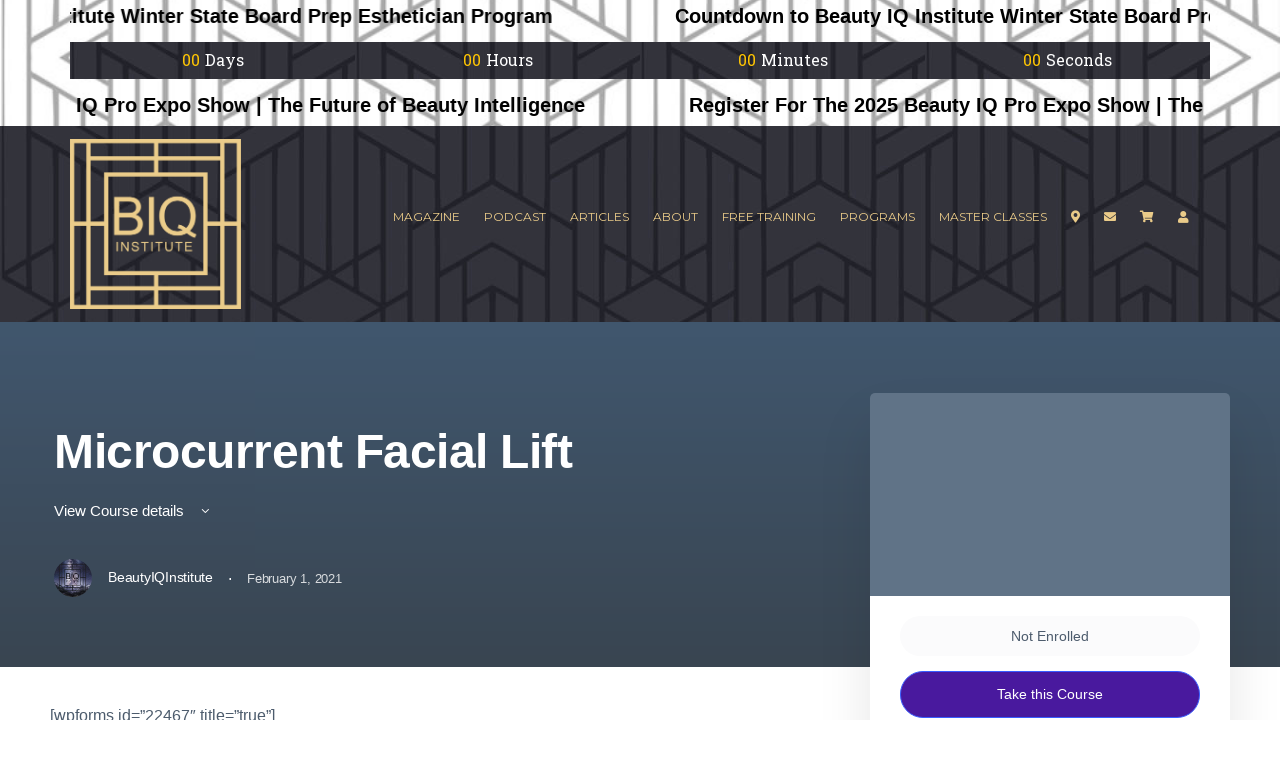

--- FILE ---
content_type: text/html; charset=UTF-8
request_url: https://beautyiqinstitute.com/courses/microcurrent-facial-lift/
body_size: 37013
content:
<!doctype html>
<html lang="en">
	<head>
		<meta charset="UTF-8">
		<link rel="profile" href="http://gmpg.org/xfn/11">
		<script type="text/html" id="tmpl-bb-link-preview">
<% if ( link_scrapping ) { %>
	<% if ( link_loading ) { %>
		<span class="bb-url-scrapper-loading bb-ajax-loader"><i class="bb-icon-l bb-icon-spinner animate-spin"></i>Loading preview...</span>
	<% } %>
	<% if ( link_success || link_error ) { %>
		<a title="Cancel Preview" href="#" id="bb-close-link-suggestion">Remove Preview</a>
		<div class="bb-link-preview-container">

			<% if ( link_images && link_images.length && link_success && ! link_error && '' !== link_image_index ) { %>
				<div id="bb-url-scrapper-img-holder">
					<div class="bb-link-preview-image">
						<div class="bb-link-preview-image-cover">
							<img src="<%= link_images[link_image_index] %>"/>
						</div>
						<div class="bb-link-preview-icons">
							<%
							if ( link_images.length > 1 ) { %>
								<a data-bp-tooltip-pos="up" data-bp-tooltip="Change image" href="#" class="icon-exchange toolbar-button bp-tooltip" id="icon-exchange"><i class="bb-icon-l bb-icon-exchange"></i></a>
							<% } %>
							<% if ( link_images.length ) { %>
								<a data-bp-tooltip-pos="up" data-bp-tooltip="Remove image" href="#" class="icon-image-slash toolbar-button bp-tooltip" id="bb-link-preview-remove-image"><i class="bb-icon-l bb-icon-image-slash"></i></a>
							<% } %>
							<a data-bp-tooltip-pos="up" data-bp-tooltip="Confirm" class="toolbar-button bp-tooltip" href="#" id="bb-link-preview-select-image">
								<i class="bb-icon-check bb-icon-l"></i>
							</a>
						</div>
					</div>
					<% if ( link_images.length > 1 ) { %>
						<div class="bb-url-thumb-nav">
							<button type="button" id="bb-url-prevPicButton"><span class="bb-icon-l bb-icon-angle-left"></span></button>
							<button type="button" id="bb-url-nextPicButton"><span class="bb-icon-l bb-icon-angle-right"></span></button>
							<div id="bb-url-scrapper-img-count">
								Image <%= link_image_index + 1 %>&nbsp;of&nbsp;<%= link_images.length %>
							</div>
						</div>
					<% } %>
				</div>
			<% } %>

			<% if ( link_success && ! link_error && link_url ) { %>
				<div class="bb-link-preview-info">
					<% var a = document.createElement('a');
						a.href = link_url;
						var hostname = a.hostname;
						var domainName = hostname.replace('www.', '' );
					%>

					<% if ( 'undefined' !== typeof link_title && link_title.trim() && link_description ) { %>
						<p class="bb-link-preview-link-name"><%= domainName %></p>
					<% } %>

					<% if ( link_success && ! link_error ) { %>
						<p class="bb-link-preview-title"><%= link_title %></p>
					<% } %>

					<% if ( link_success && ! link_error ) { %>
						<div class="bb-link-preview-excerpt"><p><%= link_description %></p></div>
					<% } %>
				</div>
			<% } %>
			<% if ( link_error && ! link_success ) { %>
				<div id="bb-url-error" class="bb-url-error"><%= link_error_msg %></div>
			<% } %>
		</div>
	<% } %>
<% } %>
</script>

            <style id="bb_learndash_30_custom_colors">

                
                .learndash-wrapper .bb-single-course-sidebar .ld-status.ld-primary-background {
                    background-color: #e2e7ed !important;
                    color: inherit !important;
                }

                .learndash-wrapper .ld-course-status .ld-status.ld-status-progress.ld-primary-background {
                    background-color: #ebe9e6 !important;
                    color: inherit !important;
                }

                .learndash-wrapper .learndash_content_wrap .wpProQuiz_content .wpProQuiz_button_reShowQuestion:hover {
                    background-color: #fff !important;
                }

                .learndash-wrapper .learndash_content_wrap .wpProQuiz_content .wpProQuiz_toplistTable th {
                    background-color: transparent !important;
                }

                .learndash-wrapper .wpProQuiz_content .wpProQuiz_button:not(.wpProQuiz_button_reShowQuestion):not(.wpProQuiz_button_restartQuiz) {
                    color: #fff !important;
                }

                .learndash-wrapper .wpProQuiz_content .wpProQuiz_button.wpProQuiz_button_restartQuiz {
                    color: #fff !important;
                }

                .wpProQuiz_content .wpProQuiz_results > div > .wpProQuiz_button,
                .learndash-wrapper .bb-learndash-content-wrap .ld-item-list .ld-item-list-item a.ld-item-name:hover,
                .learndash-wrapper .bb-learndash-content-wrap .ld-item-list .ld-item-list-item .ld-item-list-item-preview:hover a.ld-item-name .ld-item-title,
                .learndash-wrapper .bb-learndash-content-wrap .ld-item-list .ld-item-list-item .ld-item-list-item-preview:hover .ld-expand-button .ld-icon-arrow-down,
                .lms-topic-sidebar-wrapper .lms-lessions-list > ol li a.bb-lesson-head:hover,
                .learndash-wrapper .bb-learndash-content-wrap .ld-primary-color-hover:hover,
                .learndash-wrapper .learndash_content_wrap .ld-table-list-item-quiz .ld-primary-color-hover:hover .ld-item-title,
                .learndash-wrapper .ld-item-list-item-expanded .ld-table-list-items .ld-table-list-item .ld-table-list-item-quiz .ld-primary-color-hover:hover .ld-item-title,
                .learndash-wrapper .ld-table-list .ld-table-list-items div.ld-table-list-item a.ld-table-list-item-preview:hover .ld-topic-title,
                .lms-lesson-content .bb-type-list li a:hover,
                .lms-lesson-content .lms-quiz-list li a:hover,
                .learndash-wrapper .ld-expand-button.ld-button-alternate:hover .ld-icon-arrow-down,
                .learndash-wrapper .ld-table-list .ld-table-list-items div.ld-table-list-item a.ld-table-list-item-preview:hover .ld-topic-title:before,
                .bb-lessons-list .lms-toggle-lesson i:hover,
                .lms-topic-sidebar-wrapper .lms-course-quizzes-list > ul li a:hover,
                .lms-topic-sidebar-wrapper .lms-course-members-list .course-members-list a:hover,
                .lms-topic-sidebar-wrapper .lms-course-members-list .bb-course-member-wrap > .list-members-extra,
                .lms-topic-sidebar-wrapper .lms-course-members-list .bb-course-member-wrap > .list-members-extra:hover,
                .learndash-wrapper .ld-item-list .ld-item-list-item.ld-item-lesson-item .ld-item-list-item-preview .ld-item-name .ld-item-title .ld-item-components span,
                .bb-about-instructor h5 a:hover,
                .learndash_content_wrap .comment-respond .comment-author:hover,
                .single-sfwd-courses .comment-respond .comment-author:hover {
                    color: #49199e !important;
                }

                .learndash-wrapper .learndash_content_wrap #quiz_continue_link,
                .learndash-wrapper .learndash_content_wrap .learndash_mark_complete_button,
                .learndash-wrapper .learndash_content_wrap #learndash_mark_complete_button,
                .learndash-wrapper .learndash_content_wrap .ld-status-complete,
                .learndash-wrapper .learndash_content_wrap .ld-alert-success .ld-button,
                .learndash-wrapper .learndash_content_wrap .ld-alert-success .ld-alert-icon,
                .wpProQuiz_questionList[data-type="assessment_answer"] .wpProQuiz_questionListItem label.is-selected:before,
                .wpProQuiz_questionList[data-type="single"] .wpProQuiz_questionListItem label.is-selected:before,
                .wpProQuiz_questionList[data-type="multiple"] .wpProQuiz_questionListItem label.is-selected:before {
                    background-color: #49199e !important;
                }

                .wpProQuiz_content .wpProQuiz_results > div > .wpProQuiz_button,
                .wpProQuiz_questionList[data-type="multiple"] .wpProQuiz_questionListItem label.is-selected:before {
                    border-color: #49199e !important;
                }

                .learndash-wrapper .wpProQuiz_content .wpProQuiz_button.wpProQuiz_button_restartQuiz,
                .learndash-wrapper .wpProQuiz_content .wpProQuiz_button.wpProQuiz_button_restartQuiz:hover,
                #learndash-page-content .sfwd-course-nav .learndash_next_prev_link a:hover,
                .bb-cover-list-item .ld-primary-background {
                    background-color: #49199e !important;
                }

                
                
                .lms-topic-sidebar-wrapper .ld-secondary-background,
                .i-progress.i-progress-completed,
                .bb-cover-list-item .ld-secondary-background,
                .learndash-wrapper .ld-status-icon.ld-status-complete.ld-secondary-background,
                .learndash-wrapper .ld-status-icon.ld-quiz-complete,
                .ld-progress-bar .ld-progress-bar-percentage.ld-secondary-background {
                    background-color: #49199e !important;
                }

                .bb-progress .bb-progress-circle {
                    border-color: #49199e !important;
                }

                .learndash-wrapper .ld-alert-success {
                    border-color: #DCDFE3 !important;
                }

                .learndash-wrapper .ld-secondary-in-progress-icon {
                    color: #49199e !important;
                }

                .learndash-wrapper .bb-learndash-content-wrap .ld-secondary-in-progress-icon {
                    border-left-color: #DEDFE2 !important;
                    border-top-color: #DEDFE2 !important;
                }

                
                
                .learndash-wrapper .ld-item-list .ld-item-list-item.ld-item-lesson-item .ld-item-name .ld-item-title .ld-item-components span.ld-status-waiting,
                .learndash-wrapper .ld-item-list .ld-item-list-item.ld-item-lesson-item .ld-item-name .ld-item-title .ld-item-components span.ld-status-waiting span.ld-icon,
                .learndash-wrapper .ld-status-waiting {
                    background-color: #d6a21d !important;
                }

                
            </style>

			<meta name='robots' content='index, follow, max-image-preview:large, max-snippet:-1, max-video-preview:-1' />
	<style>img:is([sizes="auto" i], [sizes^="auto," i]) { contain-intrinsic-size: 3000px 1500px }</style>
	
	<!-- This site is optimized with the Yoast SEO plugin v24.4 - https://yoast.com/wordpress/plugins/seo/ -->
	<title>Microcurrent Facial Lift - Beauty IQ Institute</title>
	<link rel="canonical" href="http://beautyiqinstitute.com/courses/microcurrent-facial-lift/" />
	<meta property="og:locale" content="en_US" />
	<meta property="og:type" content="article" />
	<meta property="og:title" content="Microcurrent Facial Lift - Beauty IQ Institute" />
	<meta property="og:description" content="[wpforms id=&#8221;22467&#8243; title=&#8221;true&#8221;] Microcurrent Facial Lift" />
	<meta property="og:url" content="http://beautyiqinstitute.com/courses/microcurrent-facial-lift/" />
	<meta property="og:site_name" content="Beauty IQ Institute" />
	<meta property="article:modified_time" content="2022-04-26T11:29:49+00:00" />
	<meta name="twitter:card" content="summary_large_image" />
	<meta name="twitter:label1" content="Est. reading time" />
	<meta name="twitter:data1" content="1 minute" />
	<script type="application/ld+json" class="yoast-schema-graph">{"@context":"https://schema.org","@graph":[{"@type":"WebPage","@id":"http://beautyiqinstitute.com/courses/microcurrent-facial-lift/","url":"http://beautyiqinstitute.com/courses/microcurrent-facial-lift/","name":"Microcurrent Facial Lift - Beauty IQ Institute","isPartOf":{"@id":"http://beautyiqinstitute.com/#website"},"datePublished":"2021-02-01T13:01:28+00:00","dateModified":"2022-04-26T11:29:49+00:00","breadcrumb":{"@id":"http://beautyiqinstitute.com/courses/microcurrent-facial-lift/#breadcrumb"},"inLanguage":"en","potentialAction":[{"@type":"ReadAction","target":["http://beautyiqinstitute.com/courses/microcurrent-facial-lift/"]}]},{"@type":"BreadcrumbList","@id":"http://beautyiqinstitute.com/courses/microcurrent-facial-lift/#breadcrumb","itemListElement":[{"@type":"ListItem","position":1,"name":"Home","item":"http://beautyiqinstitute.com/"},{"@type":"ListItem","position":2,"name":"Courses","item":"https://beautyiqinstitute.com/courses/"},{"@type":"ListItem","position":3,"name":"Microcurrent Facial Lift"}]},{"@type":"WebSite","@id":"http://beautyiqinstitute.com/#website","url":"http://beautyiqinstitute.com/","name":"Beauty IQ Institute","description":"The Future of Beauty Intelligence","publisher":{"@id":"http://beautyiqinstitute.com/#organization"},"potentialAction":[{"@type":"SearchAction","target":{"@type":"EntryPoint","urlTemplate":"http://beautyiqinstitute.com/?s={search_term_string}"},"query-input":{"@type":"PropertyValueSpecification","valueRequired":true,"valueName":"search_term_string"}}],"inLanguage":"en"},{"@type":["Organization","Place"],"@id":"http://beautyiqinstitute.com/#organization","name":"Beauty IQ Institute","url":"http://beautyiqinstitute.com/","logo":{"@id":"http://beautyiqinstitute.com/courses/microcurrent-facial-lift/#local-main-organization-logo"},"image":{"@id":"http://beautyiqinstitute.com/courses/microcurrent-facial-lift/#local-main-organization-logo"},"openingHoursSpecification":[{"@type":"OpeningHoursSpecification","dayOfWeek":["Monday","Tuesday","Wednesday","Thursday","Friday","Saturday","Sunday"],"opens":"09:00","closes":"17:00"}]},{"@type":"ImageObject","inLanguage":"en","@id":"http://beautyiqinstitute.com/courses/microcurrent-facial-lift/#local-main-organization-logo","url":"https://beautyiqinstitute.com/wp-content/uploads/2021/02/D05E10A9-89B7-403E-BB18-9BA73F6C0121.jpeg","contentUrl":"https://beautyiqinstitute.com/wp-content/uploads/2021/02/D05E10A9-89B7-403E-BB18-9BA73F6C0121.jpeg","width":355,"height":360,"caption":"Beauty IQ Institute"}]}</script>
	<!-- / Yoast SEO plugin. -->


<link rel="alternate" type="application/rss+xml" title="Beauty IQ Institute &raquo; Feed" href="https://beautyiqinstitute.com/feed/" />
<link rel="alternate" type="application/rss+xml" title="Beauty IQ Institute &raquo; Comments Feed" href="https://beautyiqinstitute.com/comments/feed/" />
<link rel="alternate" type="text/calendar" title="Beauty IQ Institute &raquo; iCal Feed" href="https://beautyiqinstitute.com/events/?ical=1" />
<script type="text/javascript">
/* <![CDATA[ */
window._wpemojiSettings = {"baseUrl":"https:\/\/s.w.org\/images\/core\/emoji\/15.0.3\/72x72\/","ext":".png","svgUrl":"https:\/\/s.w.org\/images\/core\/emoji\/15.0.3\/svg\/","svgExt":".svg","source":{"concatemoji":"https:\/\/beautyiqinstitute.com\/wp-includes\/js\/wp-emoji-release.min.js?ver=6.7.4"}};
/*! This file is auto-generated */
!function(i,n){var o,s,e;function c(e){try{var t={supportTests:e,timestamp:(new Date).valueOf()};sessionStorage.setItem(o,JSON.stringify(t))}catch(e){}}function p(e,t,n){e.clearRect(0,0,e.canvas.width,e.canvas.height),e.fillText(t,0,0);var t=new Uint32Array(e.getImageData(0,0,e.canvas.width,e.canvas.height).data),r=(e.clearRect(0,0,e.canvas.width,e.canvas.height),e.fillText(n,0,0),new Uint32Array(e.getImageData(0,0,e.canvas.width,e.canvas.height).data));return t.every(function(e,t){return e===r[t]})}function u(e,t,n){switch(t){case"flag":return n(e,"\ud83c\udff3\ufe0f\u200d\u26a7\ufe0f","\ud83c\udff3\ufe0f\u200b\u26a7\ufe0f")?!1:!n(e,"\ud83c\uddfa\ud83c\uddf3","\ud83c\uddfa\u200b\ud83c\uddf3")&&!n(e,"\ud83c\udff4\udb40\udc67\udb40\udc62\udb40\udc65\udb40\udc6e\udb40\udc67\udb40\udc7f","\ud83c\udff4\u200b\udb40\udc67\u200b\udb40\udc62\u200b\udb40\udc65\u200b\udb40\udc6e\u200b\udb40\udc67\u200b\udb40\udc7f");case"emoji":return!n(e,"\ud83d\udc26\u200d\u2b1b","\ud83d\udc26\u200b\u2b1b")}return!1}function f(e,t,n){var r="undefined"!=typeof WorkerGlobalScope&&self instanceof WorkerGlobalScope?new OffscreenCanvas(300,150):i.createElement("canvas"),a=r.getContext("2d",{willReadFrequently:!0}),o=(a.textBaseline="top",a.font="600 32px Arial",{});return e.forEach(function(e){o[e]=t(a,e,n)}),o}function t(e){var t=i.createElement("script");t.src=e,t.defer=!0,i.head.appendChild(t)}"undefined"!=typeof Promise&&(o="wpEmojiSettingsSupports",s=["flag","emoji"],n.supports={everything:!0,everythingExceptFlag:!0},e=new Promise(function(e){i.addEventListener("DOMContentLoaded",e,{once:!0})}),new Promise(function(t){var n=function(){try{var e=JSON.parse(sessionStorage.getItem(o));if("object"==typeof e&&"number"==typeof e.timestamp&&(new Date).valueOf()<e.timestamp+604800&&"object"==typeof e.supportTests)return e.supportTests}catch(e){}return null}();if(!n){if("undefined"!=typeof Worker&&"undefined"!=typeof OffscreenCanvas&&"undefined"!=typeof URL&&URL.createObjectURL&&"undefined"!=typeof Blob)try{var e="postMessage("+f.toString()+"("+[JSON.stringify(s),u.toString(),p.toString()].join(",")+"));",r=new Blob([e],{type:"text/javascript"}),a=new Worker(URL.createObjectURL(r),{name:"wpTestEmojiSupports"});return void(a.onmessage=function(e){c(n=e.data),a.terminate(),t(n)})}catch(e){}c(n=f(s,u,p))}t(n)}).then(function(e){for(var t in e)n.supports[t]=e[t],n.supports.everything=n.supports.everything&&n.supports[t],"flag"!==t&&(n.supports.everythingExceptFlag=n.supports.everythingExceptFlag&&n.supports[t]);n.supports.everythingExceptFlag=n.supports.everythingExceptFlag&&!n.supports.flag,n.DOMReady=!1,n.readyCallback=function(){n.DOMReady=!0}}).then(function(){return e}).then(function(){var e;n.supports.everything||(n.readyCallback(),(e=n.source||{}).concatemoji?t(e.concatemoji):e.wpemoji&&e.twemoji&&(t(e.twemoji),t(e.wpemoji)))}))}((window,document),window._wpemojiSettings);
/* ]]> */
</script>
<link rel='stylesheet' id='gs-swiper-css' href='https://beautyiqinstitute.com/wp-content/plugins/gs-logo-slider/assets/libs/swiper-js/swiper.min.css?ver=3.7.3' type='text/css' media='all' />
<link rel='stylesheet' id='gs-tippyjs-css' href='https://beautyiqinstitute.com/wp-content/plugins/gs-logo-slider/assets/libs/tippyjs/tippy.css?ver=3.7.3' type='text/css' media='all' />
<link rel='stylesheet' id='gs-logo-public-css' href='https://beautyiqinstitute.com/wp-content/plugins/gs-logo-slider/assets/css/gs-logo.min.css?ver=3.7.3' type='text/css' media='all' />
<link rel='stylesheet' id='elementor-frontend-css' href='https://beautyiqinstitute.com/wp-content/plugins/elementor/assets/css/frontend.min.css?ver=3.27.3' type='text/css' media='all' />
<link rel='stylesheet' id='eael-general-css' href='https://beautyiqinstitute.com/wp-content/plugins/essential-addons-for-elementor-lite/assets/front-end/css/view/general.min.css?ver=6.1.1' type='text/css' media='all' />
<link rel='stylesheet' id='eael-85-css' href='https://beautyiqinstitute.com/wp-content/uploads/essential-addons-elementor/eael-85.css?ver=1650972589' type='text/css' media='all' />
<link rel='stylesheet' id='bp-nouveau-icons-map-css' href='https://beautyiqinstitute.com/wp-content/plugins/buddyboss-platform/bp-templates/bp-nouveau/icons/css/icons-map.min.css?ver=2.7.90' type='text/css' media='screen' />
<link rel='stylesheet' id='bp-nouveau-bb-icons-css' href='https://beautyiqinstitute.com/wp-content/plugins/buddyboss-platform/bp-templates/bp-nouveau/icons/css/bb-icons.min.css?ver=1.0.8' type='text/css' media='screen' />
<link rel='stylesheet' id='dashicons-css' href='https://beautyiqinstitute.com/wp-includes/css/dashicons.min.css?ver=6.7.4' type='text/css' media='all' />
<link rel='stylesheet' id='bp-nouveau-css' href='https://beautyiqinstitute.com/wp-content/plugins/buddyboss-platform/bp-templates/bp-nouveau/css/buddypress.min.css?ver=2.7.90' type='text/css' media='screen' />
<style id='bp-nouveau-inline-css' type='text/css'>
.list-wrap .bs-group-cover a:before{ background:unset; }
</style>
<link rel='stylesheet' id='premium-addons-css' href='https://beautyiqinstitute.com/wp-content/plugins/premium-addons-for-elementor/assets/frontend/min-css/premium-addons.min.css?ver=4.10.82' type='text/css' media='all' />
<link rel='stylesheet' id='buddyboss_legacy-css' href='https://beautyiqinstitute.com/wp-content/themes/buddyboss-theme/inc/plugins/buddyboss-menu-icons/vendor/kucrut/icon-picker/css/types/buddyboss_legacy.css?ver=1.0' type='text/css' media='all' />
<link rel='stylesheet' id='anwp-pg-styles-css' href='https://beautyiqinstitute.com/wp-content/plugins/anwp-post-grid-for-elementor/public/css/styles.min.css?ver=1.3.3' type='text/css' media='all' />
<link rel='stylesheet' id='wp-block-library-css' href='https://beautyiqinstitute.com/wp-includes/css/dist/block-library/style.min.css?ver=6.7.4' type='text/css' media='all' />
<link rel='stylesheet' id='wpda_countdown_gutenberg_css-css' href='https://beautyiqinstitute.com/wp-content/plugins/widget-countdown/includes/gutenberg/style.css?ver=6.7.4' type='text/css' media='all' />
<link rel='stylesheet' id='bb_theme_block-buddypanel-style-css-css' href='https://beautyiqinstitute.com/wp-content/themes/buddyboss-theme/blocks/buddypanel/build/style-buddypanel.css?ver=a43481f57c3cc73f6cce06223a569c14' type='text/css' media='all' />
<link rel='stylesheet' id='gravity_forms_theme_reset-css' href='https://beautyiqinstitute.com/wp-content/plugins/gravityforms/assets/css/dist/gravity-forms-theme-reset.min.css?ver=2.7.13' type='text/css' media='all' />
<link rel='stylesheet' id='gravity_forms_theme_foundation-css' href='https://beautyiqinstitute.com/wp-content/plugins/gravityforms/assets/css/dist/gravity-forms-theme-foundation.min.css?ver=2.7.13' type='text/css' media='all' />
<link rel='stylesheet' id='gravity_forms_theme_framework-css' href='https://beautyiqinstitute.com/wp-content/plugins/gravityforms/assets/css/dist/gravity-forms-theme-framework.min.css?ver=2.7.13' type='text/css' media='all' />
<style id='classic-theme-styles-inline-css' type='text/css'>
/*! This file is auto-generated */
.wp-block-button__link{color:#fff;background-color:#32373c;border-radius:9999px;box-shadow:none;text-decoration:none;padding:calc(.667em + 2px) calc(1.333em + 2px);font-size:1.125em}.wp-block-file__button{background:#32373c;color:#fff;text-decoration:none}
</style>
<style id='global-styles-inline-css' type='text/css'>
:root{--wp--preset--aspect-ratio--square: 1;--wp--preset--aspect-ratio--4-3: 4/3;--wp--preset--aspect-ratio--3-4: 3/4;--wp--preset--aspect-ratio--3-2: 3/2;--wp--preset--aspect-ratio--2-3: 2/3;--wp--preset--aspect-ratio--16-9: 16/9;--wp--preset--aspect-ratio--9-16: 9/16;--wp--preset--color--black: #000000;--wp--preset--color--cyan-bluish-gray: #abb8c3;--wp--preset--color--white: #ffffff;--wp--preset--color--pale-pink: #f78da7;--wp--preset--color--vivid-red: #cf2e2e;--wp--preset--color--luminous-vivid-orange: #ff6900;--wp--preset--color--luminous-vivid-amber: #fcb900;--wp--preset--color--light-green-cyan: #7bdcb5;--wp--preset--color--vivid-green-cyan: #00d084;--wp--preset--color--pale-cyan-blue: #8ed1fc;--wp--preset--color--vivid-cyan-blue: #0693e3;--wp--preset--color--vivid-purple: #9b51e0;--wp--preset--gradient--vivid-cyan-blue-to-vivid-purple: linear-gradient(135deg,rgba(6,147,227,1) 0%,rgb(155,81,224) 100%);--wp--preset--gradient--light-green-cyan-to-vivid-green-cyan: linear-gradient(135deg,rgb(122,220,180) 0%,rgb(0,208,130) 100%);--wp--preset--gradient--luminous-vivid-amber-to-luminous-vivid-orange: linear-gradient(135deg,rgba(252,185,0,1) 0%,rgba(255,105,0,1) 100%);--wp--preset--gradient--luminous-vivid-orange-to-vivid-red: linear-gradient(135deg,rgba(255,105,0,1) 0%,rgb(207,46,46) 100%);--wp--preset--gradient--very-light-gray-to-cyan-bluish-gray: linear-gradient(135deg,rgb(238,238,238) 0%,rgb(169,184,195) 100%);--wp--preset--gradient--cool-to-warm-spectrum: linear-gradient(135deg,rgb(74,234,220) 0%,rgb(151,120,209) 20%,rgb(207,42,186) 40%,rgb(238,44,130) 60%,rgb(251,105,98) 80%,rgb(254,248,76) 100%);--wp--preset--gradient--blush-light-purple: linear-gradient(135deg,rgb(255,206,236) 0%,rgb(152,150,240) 100%);--wp--preset--gradient--blush-bordeaux: linear-gradient(135deg,rgb(254,205,165) 0%,rgb(254,45,45) 50%,rgb(107,0,62) 100%);--wp--preset--gradient--luminous-dusk: linear-gradient(135deg,rgb(255,203,112) 0%,rgb(199,81,192) 50%,rgb(65,88,208) 100%);--wp--preset--gradient--pale-ocean: linear-gradient(135deg,rgb(255,245,203) 0%,rgb(182,227,212) 50%,rgb(51,167,181) 100%);--wp--preset--gradient--electric-grass: linear-gradient(135deg,rgb(202,248,128) 0%,rgb(113,206,126) 100%);--wp--preset--gradient--midnight: linear-gradient(135deg,rgb(2,3,129) 0%,rgb(40,116,252) 100%);--wp--preset--font-size--small: 13px;--wp--preset--font-size--medium: 20px;--wp--preset--font-size--large: 36px;--wp--preset--font-size--x-large: 42px;--wp--preset--font-family--inter: "Inter", sans-serif;--wp--preset--font-family--cardo: Cardo;--wp--preset--spacing--20: 0.44rem;--wp--preset--spacing--30: 0.67rem;--wp--preset--spacing--40: 1rem;--wp--preset--spacing--50: 1.5rem;--wp--preset--spacing--60: 2.25rem;--wp--preset--spacing--70: 3.38rem;--wp--preset--spacing--80: 5.06rem;--wp--preset--shadow--natural: 6px 6px 9px rgba(0, 0, 0, 0.2);--wp--preset--shadow--deep: 12px 12px 50px rgba(0, 0, 0, 0.4);--wp--preset--shadow--sharp: 6px 6px 0px rgba(0, 0, 0, 0.2);--wp--preset--shadow--outlined: 6px 6px 0px -3px rgba(255, 255, 255, 1), 6px 6px rgba(0, 0, 0, 1);--wp--preset--shadow--crisp: 6px 6px 0px rgba(0, 0, 0, 1);}:where(.is-layout-flex){gap: 0.5em;}:where(.is-layout-grid){gap: 0.5em;}body .is-layout-flex{display: flex;}.is-layout-flex{flex-wrap: wrap;align-items: center;}.is-layout-flex > :is(*, div){margin: 0;}body .is-layout-grid{display: grid;}.is-layout-grid > :is(*, div){margin: 0;}:where(.wp-block-columns.is-layout-flex){gap: 2em;}:where(.wp-block-columns.is-layout-grid){gap: 2em;}:where(.wp-block-post-template.is-layout-flex){gap: 1.25em;}:where(.wp-block-post-template.is-layout-grid){gap: 1.25em;}.has-black-color{color: var(--wp--preset--color--black) !important;}.has-cyan-bluish-gray-color{color: var(--wp--preset--color--cyan-bluish-gray) !important;}.has-white-color{color: var(--wp--preset--color--white) !important;}.has-pale-pink-color{color: var(--wp--preset--color--pale-pink) !important;}.has-vivid-red-color{color: var(--wp--preset--color--vivid-red) !important;}.has-luminous-vivid-orange-color{color: var(--wp--preset--color--luminous-vivid-orange) !important;}.has-luminous-vivid-amber-color{color: var(--wp--preset--color--luminous-vivid-amber) !important;}.has-light-green-cyan-color{color: var(--wp--preset--color--light-green-cyan) !important;}.has-vivid-green-cyan-color{color: var(--wp--preset--color--vivid-green-cyan) !important;}.has-pale-cyan-blue-color{color: var(--wp--preset--color--pale-cyan-blue) !important;}.has-vivid-cyan-blue-color{color: var(--wp--preset--color--vivid-cyan-blue) !important;}.has-vivid-purple-color{color: var(--wp--preset--color--vivid-purple) !important;}.has-black-background-color{background-color: var(--wp--preset--color--black) !important;}.has-cyan-bluish-gray-background-color{background-color: var(--wp--preset--color--cyan-bluish-gray) !important;}.has-white-background-color{background-color: var(--wp--preset--color--white) !important;}.has-pale-pink-background-color{background-color: var(--wp--preset--color--pale-pink) !important;}.has-vivid-red-background-color{background-color: var(--wp--preset--color--vivid-red) !important;}.has-luminous-vivid-orange-background-color{background-color: var(--wp--preset--color--luminous-vivid-orange) !important;}.has-luminous-vivid-amber-background-color{background-color: var(--wp--preset--color--luminous-vivid-amber) !important;}.has-light-green-cyan-background-color{background-color: var(--wp--preset--color--light-green-cyan) !important;}.has-vivid-green-cyan-background-color{background-color: var(--wp--preset--color--vivid-green-cyan) !important;}.has-pale-cyan-blue-background-color{background-color: var(--wp--preset--color--pale-cyan-blue) !important;}.has-vivid-cyan-blue-background-color{background-color: var(--wp--preset--color--vivid-cyan-blue) !important;}.has-vivid-purple-background-color{background-color: var(--wp--preset--color--vivid-purple) !important;}.has-black-border-color{border-color: var(--wp--preset--color--black) !important;}.has-cyan-bluish-gray-border-color{border-color: var(--wp--preset--color--cyan-bluish-gray) !important;}.has-white-border-color{border-color: var(--wp--preset--color--white) !important;}.has-pale-pink-border-color{border-color: var(--wp--preset--color--pale-pink) !important;}.has-vivid-red-border-color{border-color: var(--wp--preset--color--vivid-red) !important;}.has-luminous-vivid-orange-border-color{border-color: var(--wp--preset--color--luminous-vivid-orange) !important;}.has-luminous-vivid-amber-border-color{border-color: var(--wp--preset--color--luminous-vivid-amber) !important;}.has-light-green-cyan-border-color{border-color: var(--wp--preset--color--light-green-cyan) !important;}.has-vivid-green-cyan-border-color{border-color: var(--wp--preset--color--vivid-green-cyan) !important;}.has-pale-cyan-blue-border-color{border-color: var(--wp--preset--color--pale-cyan-blue) !important;}.has-vivid-cyan-blue-border-color{border-color: var(--wp--preset--color--vivid-cyan-blue) !important;}.has-vivid-purple-border-color{border-color: var(--wp--preset--color--vivid-purple) !important;}.has-vivid-cyan-blue-to-vivid-purple-gradient-background{background: var(--wp--preset--gradient--vivid-cyan-blue-to-vivid-purple) !important;}.has-light-green-cyan-to-vivid-green-cyan-gradient-background{background: var(--wp--preset--gradient--light-green-cyan-to-vivid-green-cyan) !important;}.has-luminous-vivid-amber-to-luminous-vivid-orange-gradient-background{background: var(--wp--preset--gradient--luminous-vivid-amber-to-luminous-vivid-orange) !important;}.has-luminous-vivid-orange-to-vivid-red-gradient-background{background: var(--wp--preset--gradient--luminous-vivid-orange-to-vivid-red) !important;}.has-very-light-gray-to-cyan-bluish-gray-gradient-background{background: var(--wp--preset--gradient--very-light-gray-to-cyan-bluish-gray) !important;}.has-cool-to-warm-spectrum-gradient-background{background: var(--wp--preset--gradient--cool-to-warm-spectrum) !important;}.has-blush-light-purple-gradient-background{background: var(--wp--preset--gradient--blush-light-purple) !important;}.has-blush-bordeaux-gradient-background{background: var(--wp--preset--gradient--blush-bordeaux) !important;}.has-luminous-dusk-gradient-background{background: var(--wp--preset--gradient--luminous-dusk) !important;}.has-pale-ocean-gradient-background{background: var(--wp--preset--gradient--pale-ocean) !important;}.has-electric-grass-gradient-background{background: var(--wp--preset--gradient--electric-grass) !important;}.has-midnight-gradient-background{background: var(--wp--preset--gradient--midnight) !important;}.has-small-font-size{font-size: var(--wp--preset--font-size--small) !important;}.has-medium-font-size{font-size: var(--wp--preset--font-size--medium) !important;}.has-large-font-size{font-size: var(--wp--preset--font-size--large) !important;}.has-x-large-font-size{font-size: var(--wp--preset--font-size--x-large) !important;}
:where(.wp-block-post-template.is-layout-flex){gap: 1.25em;}:where(.wp-block-post-template.is-layout-grid){gap: 1.25em;}
:where(.wp-block-columns.is-layout-flex){gap: 2em;}:where(.wp-block-columns.is-layout-grid){gap: 2em;}
:root :where(.wp-block-pullquote){font-size: 1.5em;line-height: 1.6;}
</style>
<link rel='stylesheet' id='bp-mentions-css-css' href='https://beautyiqinstitute.com/wp-content/plugins/buddyboss-platform/bp-core/css/mentions.min.css?ver=2.7.90' type='text/css' media='all' />
<link rel='stylesheet' id='contact-form-7-css' href='https://beautyiqinstitute.com/wp-content/plugins/contact-form-7/includes/css/styles.css?ver=6.0.3' type='text/css' media='all' />
<link rel='stylesheet' id='woocommerce-layout-css' href='https://beautyiqinstitute.com/wp-content/plugins/woocommerce/assets/css/woocommerce-layout.css?ver=9.6.1' type='text/css' media='all' />
<link rel='stylesheet' id='woocommerce-smallscreen-css' href='https://beautyiqinstitute.com/wp-content/plugins/woocommerce/assets/css/woocommerce-smallscreen.css?ver=9.6.1' type='text/css' media='only screen and (max-width: 768px)' />
<link rel='stylesheet' id='woocommerce-general-css' href='https://beautyiqinstitute.com/wp-content/plugins/woocommerce/assets/css/woocommerce.css?ver=9.6.1' type='text/css' media='all' />
<style id='woocommerce-inline-inline-css' type='text/css'>
.woocommerce form .form-row .required { visibility: visible; }
</style>
<link rel='stylesheet' id='learndash_quiz_front_css-css' href='//beautyiqinstitute.com/wp-content/plugins/sfwd-lms/themes/legacy/templates/learndash_quiz_front.min.css?ver=4.8.0.1' type='text/css' media='all' />
<link rel='stylesheet' id='jquery-dropdown-css-css' href='//beautyiqinstitute.com/wp-content/plugins/sfwd-lms/assets/css/jquery.dropdown.min.css?ver=4.8.0.1' type='text/css' media='all' />
<link rel='stylesheet' id='learndash_lesson_video-css' href='//beautyiqinstitute.com/wp-content/plugins/sfwd-lms/themes/legacy/templates/learndash_lesson_video.min.css?ver=4.8.0.1' type='text/css' media='all' />
<link rel='stylesheet' id='tribe-events-v2-single-skeleton-css' href='https://beautyiqinstitute.com/wp-content/plugins/the-events-calendar/src/resources/css/tribe-events-single-skeleton.min.css?ver=6.10.0' type='text/css' media='all' />
<link rel='stylesheet' id='tribe-events-v2-single-skeleton-full-css' href='https://beautyiqinstitute.com/wp-content/plugins/the-events-calendar/src/resources/css/tribe-events-single-full.min.css?ver=6.10.0' type='text/css' media='all' />
<link rel='stylesheet' id='tec-events-elementor-widgets-base-styles-css' href='https://beautyiqinstitute.com/wp-content/plugins/the-events-calendar/src/resources/css/integrations/plugins/elementor/widgets/widget-base.min.css?ver=6.10.0' type='text/css' media='all' />
<link rel='stylesheet' id='qi-addons-for-elementor-grid-style-css' href='https://beautyiqinstitute.com/wp-content/plugins/qi-addons-for-elementor/assets/css/grid.min.css?ver=1.8.8' type='text/css' media='all' />
<link rel='stylesheet' id='qi-addons-for-elementor-helper-parts-style-css' href='https://beautyiqinstitute.com/wp-content/plugins/qi-addons-for-elementor/assets/css/helper-parts.min.css?ver=1.8.8' type='text/css' media='all' />
<link rel='stylesheet' id='qi-addons-for-elementor-style-css' href='https://beautyiqinstitute.com/wp-content/plugins/qi-addons-for-elementor/assets/css/main.min.css?ver=1.8.8' type='text/css' media='all' />
<link rel='stylesheet' id='brands-styles-css' href='https://beautyiqinstitute.com/wp-content/plugins/woocommerce/assets/css/brands.css?ver=9.6.1' type='text/css' media='all' />
<link rel='stylesheet' id='redux-extendify-styles-css' href='https://beautyiqinstitute.com/wp-content/themes/buddyboss-theme/inc/admin/framework/redux-core/assets/css/extendify-utilities.css?ver=4.4.11' type='text/css' media='all' />
<link rel='stylesheet' id='buddyboss-theme-fonts-css' href='https://beautyiqinstitute.com/wp-content/themes/buddyboss-theme/assets/fonts/fonts.css?ver=2.7.00' type='text/css' media='all' />
<link rel='stylesheet' id='learndash-front-css' href='//beautyiqinstitute.com/wp-content/plugins/sfwd-lms/themes/ld30/assets/css/learndash.min.css?ver=4.8.0.1' type='text/css' media='all' />
<style id='learndash-front-inline-css' type='text/css'>
		.learndash-wrapper .ld-item-list .ld-item-list-item.ld-is-next,
		.learndash-wrapper .wpProQuiz_content .wpProQuiz_questionListItem label:focus-within {
			border-color: #49199e;
		}

		/*
		.learndash-wrapper a:not(.ld-button):not(#quiz_continue_link):not(.ld-focus-menu-link):not(.btn-blue):not(#quiz_continue_link):not(.ld-js-register-account):not(#ld-focus-mode-course-heading):not(#btn-join):not(.ld-item-name):not(.ld-table-list-item-preview):not(.ld-lesson-item-preview-heading),
		 */

		.learndash-wrapper .ld-breadcrumbs a,
		.learndash-wrapper .ld-lesson-item.ld-is-current-lesson .ld-lesson-item-preview-heading,
		.learndash-wrapper .ld-lesson-item.ld-is-current-lesson .ld-lesson-title,
		.learndash-wrapper .ld-primary-color-hover:hover,
		.learndash-wrapper .ld-primary-color,
		.learndash-wrapper .ld-primary-color-hover:hover,
		.learndash-wrapper .ld-primary-color,
		.learndash-wrapper .ld-tabs .ld-tabs-navigation .ld-tab.ld-active,
		.learndash-wrapper .ld-button.ld-button-transparent,
		.learndash-wrapper .ld-button.ld-button-reverse,
		.learndash-wrapper .ld-icon-certificate,
		.learndash-wrapper .ld-login-modal .ld-login-modal-login .ld-modal-heading,
		#wpProQuiz_user_content a,
		.learndash-wrapper .ld-item-list .ld-item-list-item a.ld-item-name:hover,
		.learndash-wrapper .ld-focus-comments__heading-actions .ld-expand-button,
		.learndash-wrapper .ld-focus-comments__heading a,
		.learndash-wrapper .ld-focus-comments .comment-respond a,
		.learndash-wrapper .ld-focus-comment .ld-comment-reply a.comment-reply-link:hover,
		.learndash-wrapper .ld-expand-button.ld-button-alternate {
			color: #49199e !important;
		}

		.learndash-wrapper .ld-focus-comment.bypostauthor>.ld-comment-wrapper,
		.learndash-wrapper .ld-focus-comment.role-group_leader>.ld-comment-wrapper,
		.learndash-wrapper .ld-focus-comment.role-administrator>.ld-comment-wrapper {
			background-color:rgba(73, 25, 158, 0.03) !important;
		}


		.learndash-wrapper .ld-primary-background,
		.learndash-wrapper .ld-tabs .ld-tabs-navigation .ld-tab.ld-active:after {
			background: #49199e !important;
		}



		.learndash-wrapper .ld-course-navigation .ld-lesson-item.ld-is-current-lesson .ld-status-incomplete,
		.learndash-wrapper .ld-focus-comment.bypostauthor:not(.ptype-sfwd-assignment) >.ld-comment-wrapper>.ld-comment-avatar img,
		.learndash-wrapper .ld-focus-comment.role-group_leader>.ld-comment-wrapper>.ld-comment-avatar img,
		.learndash-wrapper .ld-focus-comment.role-administrator>.ld-comment-wrapper>.ld-comment-avatar img {
			border-color: #49199e !important;
		}



		.learndash-wrapper .ld-loading::before {
			border-top:3px solid #49199e !important;
		}

		.learndash-wrapper .ld-button:hover:not(.learndash-link-previous-incomplete):not(.ld-button-transparent),
		#learndash-tooltips .ld-tooltip:after,
		#learndash-tooltips .ld-tooltip,
		.learndash-wrapper .ld-primary-background,
		.learndash-wrapper .btn-join,
		.learndash-wrapper #btn-join,
		.learndash-wrapper .ld-button:not(.ld-button-reverse):not(.learndash-link-previous-incomplete):not(.ld-button-transparent),
		.learndash-wrapper .ld-expand-button,
		.learndash-wrapper .wpProQuiz_content .wpProQuiz_button:not(.wpProQuiz_button_reShowQuestion):not(.wpProQuiz_button_restartQuiz),
		.learndash-wrapper .wpProQuiz_content .wpProQuiz_button2,
		.learndash-wrapper .ld-focus .ld-focus-sidebar .ld-course-navigation-heading,
		.learndash-wrapper .ld-focus .ld-focus-sidebar .ld-focus-sidebar-trigger,
		.learndash-wrapper .ld-focus-comments .form-submit #submit,
		.learndash-wrapper .ld-login-modal input[type='submit'],
		.learndash-wrapper .ld-login-modal .ld-login-modal-register,
		.learndash-wrapper .wpProQuiz_content .wpProQuiz_certificate a.btn-blue,
		.learndash-wrapper .ld-focus .ld-focus-header .ld-user-menu .ld-user-menu-items a,
		#wpProQuiz_user_content table.wp-list-table thead th,
		#wpProQuiz_overlay_close,
		.learndash-wrapper .ld-expand-button.ld-button-alternate .ld-icon {
			background-color: #49199e !important;
		}

		.learndash-wrapper .ld-focus .ld-focus-header .ld-user-menu .ld-user-menu-items:before {
			border-bottom-color: #49199e !important;
		}

		.learndash-wrapper .ld-button.ld-button-transparent:hover {
			background: transparent !important;
		}

		.learndash-wrapper .ld-focus .ld-focus-header .sfwd-mark-complete .learndash_mark_complete_button,
		.learndash-wrapper .ld-focus .ld-focus-header #sfwd-mark-complete #learndash_mark_complete_button,
		.learndash-wrapper .ld-button.ld-button-transparent,
		.learndash-wrapper .ld-button.ld-button-alternate,
		.learndash-wrapper .ld-expand-button.ld-button-alternate {
			background-color:transparent !important;
		}

		.learndash-wrapper .ld-focus-header .ld-user-menu .ld-user-menu-items a,
		.learndash-wrapper .ld-button.ld-button-reverse:hover,
		.learndash-wrapper .ld-alert-success .ld-alert-icon.ld-icon-certificate,
		.learndash-wrapper .ld-alert-warning .ld-button:not(.learndash-link-previous-incomplete),
		.learndash-wrapper .ld-primary-background.ld-status {
			color:white !important;
		}

		.learndash-wrapper .ld-status.ld-status-unlocked {
			background-color: rgba(73,25,158,0.2) !important;
			color: #49199e !important;
		}

		.learndash-wrapper .wpProQuiz_content .wpProQuiz_addToplist {
			background-color: rgba(73,25,158,0.1) !important;
			border: 1px solid #49199e !important;
		}

		.learndash-wrapper .wpProQuiz_content .wpProQuiz_toplistTable th {
			background: #49199e !important;
		}

		.learndash-wrapper .wpProQuiz_content .wpProQuiz_toplistTrOdd {
			background-color: rgba(73,25,158,0.1) !important;
		}

		.learndash-wrapper .wpProQuiz_content .wpProQuiz_reviewDiv li.wpProQuiz_reviewQuestionTarget {
			background-color: #49199e !important;
		}
		.learndash-wrapper .wpProQuiz_content .wpProQuiz_time_limit .wpProQuiz_progress {
			background-color: #49199e !important;
		}
		
		.learndash-wrapper #quiz_continue_link,
		.learndash-wrapper .ld-secondary-background,
		.learndash-wrapper .learndash_mark_complete_button,
		.learndash-wrapper #learndash_mark_complete_button,
		.learndash-wrapper .ld-status-complete,
		.learndash-wrapper .ld-alert-success .ld-button,
		.learndash-wrapper .ld-alert-success .ld-alert-icon {
			background-color: #49199e !important;
		}

		.learndash-wrapper .wpProQuiz_content a#quiz_continue_link {
			background-color: #49199e !important;
		}

		.learndash-wrapper .course_progress .sending_progress_bar {
			background: #49199e !important;
		}

		.learndash-wrapper .wpProQuiz_content .wpProQuiz_button_reShowQuestion:hover, .learndash-wrapper .wpProQuiz_content .wpProQuiz_button_restartQuiz:hover {
			background-color: #49199e !important;
			opacity: 0.75;
		}

		.learndash-wrapper .ld-secondary-color-hover:hover,
		.learndash-wrapper .ld-secondary-color,
		.learndash-wrapper .ld-focus .ld-focus-header .sfwd-mark-complete .learndash_mark_complete_button,
		.learndash-wrapper .ld-focus .ld-focus-header #sfwd-mark-complete #learndash_mark_complete_button,
		.learndash-wrapper .ld-focus .ld-focus-header .sfwd-mark-complete:after {
			color: #49199e !important;
		}

		.learndash-wrapper .ld-secondary-in-progress-icon {
			border-left-color: #49199e !important;
			border-top-color: #49199e !important;
		}

		.learndash-wrapper .ld-alert-success {
			border-color: #49199e;
			background-color: transparent !important;
			color: #49199e;
		}

		.learndash-wrapper .wpProQuiz_content .wpProQuiz_reviewQuestion li.wpProQuiz_reviewQuestionSolved,
		.learndash-wrapper .wpProQuiz_content .wpProQuiz_box li.wpProQuiz_reviewQuestionSolved {
			background-color: #49199e !important;
		}

		.learndash-wrapper .wpProQuiz_content  .wpProQuiz_reviewLegend span.wpProQuiz_reviewColor_Answer {
			background-color: #49199e !important;
		}

		
		.learndash-wrapper .ld-alert-warning {
			background-color:transparent;
		}

		.learndash-wrapper .ld-status-waiting,
		.learndash-wrapper .ld-alert-warning .ld-alert-icon {
			background-color: #d6a21d !important;
		}

		.learndash-wrapper .ld-tertiary-color-hover:hover,
		.learndash-wrapper .ld-tertiary-color,
		.learndash-wrapper .ld-alert-warning {
			color: #d6a21d !important;
		}

		.learndash-wrapper .ld-tertiary-background {
			background-color: #d6a21d !important;
		}

		.learndash-wrapper .ld-alert-warning {
			border-color: #d6a21d !important;
		}

		.learndash-wrapper .ld-tertiary-background,
		.learndash-wrapper .ld-alert-warning .ld-alert-icon {
			color:white !important;
		}

		.learndash-wrapper .wpProQuiz_content .wpProQuiz_reviewQuestion li.wpProQuiz_reviewQuestionReview,
		.learndash-wrapper .wpProQuiz_content .wpProQuiz_box li.wpProQuiz_reviewQuestionReview {
			background-color: #d6a21d !important;
		}

		.learndash-wrapper .wpProQuiz_content  .wpProQuiz_reviewLegend span.wpProQuiz_reviewColor_Review {
			background-color: #d6a21d !important;
		}

		
</style>
<link rel='stylesheet' id='elementor-icons-css' href='https://beautyiqinstitute.com/wp-content/plugins/elementor/assets/lib/eicons/css/elementor-icons.min.css?ver=5.35.0' type='text/css' media='all' />
<style id='elementor-icons-inline-css' type='text/css'>

		.elementor-add-new-section .elementor-add-templately-promo-button{
            background-color: #5d4fff;
            background-image: url(https://beautyiqinstitute.com/wp-content/plugins/essential-addons-for-elementor-lite/assets/admin/images/templately/logo-icon.svg);
            background-repeat: no-repeat;
            background-position: center center;
            position: relative;
        }
        
		.elementor-add-new-section .elementor-add-templately-promo-button > i{
            height: 12px;
        }
        
        body .elementor-add-new-section .elementor-add-section-area-button {
            margin-left: 0;
        }

		.elementor-add-new-section .elementor-add-templately-promo-button{
            background-color: #5d4fff;
            background-image: url(https://beautyiqinstitute.com/wp-content/plugins/essential-addons-for-elementor-lite/assets/admin/images/templately/logo-icon.svg);
            background-repeat: no-repeat;
            background-position: center center;
            position: relative;
        }
        
		.elementor-add-new-section .elementor-add-templately-promo-button > i{
            height: 12px;
        }
        
        body .elementor-add-new-section .elementor-add-section-area-button {
            margin-left: 0;
        }
</style>
<link rel='stylesheet' id='elementor-post-36-css' href='https://beautyiqinstitute.com/wp-content/uploads/elementor/css/post-36.css?ver=1753412711' type='text/css' media='all' />
<link rel='stylesheet' id='wb-slick-library-css' href='https://beautyiqinstitute.com/wp-content/plugins/ecommerce-product-carousel-slider-for-elementor//assets/vendors/slick/slick.css?ver=1.0.0' type='text/css' media='all' />
<link rel='stylesheet' id='wb-slick-theme-css' href='https://beautyiqinstitute.com/wp-content/plugins/ecommerce-product-carousel-slider-for-elementor//assets/vendors/slick/slick-theme.css?ver=1.0.0' type='text/css' media='all' />
<link rel='stylesheet' id='wpce-style-css' href='https://beautyiqinstitute.com/wp-content/plugins/ecommerce-product-carousel-slider-for-elementor//assets/css/style.css?ver=1.0.0' type='text/css' media='all' />
<link rel='stylesheet' id='elementor-pro-css' href='https://beautyiqinstitute.com/wp-content/plugins/elementor-pro/assets/css/frontend.min.css?ver=3.15.1' type='text/css' media='all' />
<link rel='stylesheet' id='elementor-post-85-css' href='https://beautyiqinstitute.com/wp-content/uploads/elementor/css/post-85.css?ver=1753412711' type='text/css' media='all' />
<link rel='stylesheet' id='elementor-post-81-css' href='https://beautyiqinstitute.com/wp-content/uploads/elementor/css/post-81.css?ver=1753412712' type='text/css' media='all' />
<link rel='stylesheet' id='dtpicker-css' href='https://beautyiqinstitute.com/wp-content/plugins/date-time-picker-field/assets/js/vendor/datetimepicker/jquery.datetimepicker.min.css?ver=6.7.4' type='text/css' media='all' />
<link rel='stylesheet' id='swiper-css' href='https://beautyiqinstitute.com/wp-content/plugins/qi-addons-for-elementor/assets/plugins/swiper/8.4.5/swiper.min.css?ver=8.4.5' type='text/css' media='all' />
<link rel='stylesheet' id='buddyboss-theme-magnific-popup-css-css' href='https://beautyiqinstitute.com/wp-content/themes/buddyboss-theme/assets/css/vendors/magnific-popup.min.css?ver=2.7.00' type='text/css' media='all' />
<link rel='stylesheet' id='buddyboss-theme-select2-css-css' href='https://beautyiqinstitute.com/wp-content/themes/buddyboss-theme/assets/css/vendors/select2.min.css?ver=2.7.00' type='text/css' media='all' />
<link rel='stylesheet' id='buddyboss-theme-css-css' href='https://beautyiqinstitute.com/wp-content/themes/buddyboss-theme/assets/css/theme.min.css?ver=2.7.00' type='text/css' media='all' />
<link rel='stylesheet' id='buddyboss-theme-template-css' href='https://beautyiqinstitute.com/wp-content/themes/buddyboss-theme/assets/css/template-v1.min.css?ver=2.7.00' type='text/css' media='all' />
<link rel='stylesheet' id='buddyboss-theme-buddypress-css' href='https://beautyiqinstitute.com/wp-content/themes/buddyboss-theme/assets/css/buddypress.min.css?ver=2.7.00' type='text/css' media='all' />
<link rel='stylesheet' id='buddyboss-theme-forums-css' href='https://beautyiqinstitute.com/wp-content/themes/buddyboss-theme/assets/css/bbpress.min.css?ver=2.7.00' type='text/css' media='all' />
<link rel='stylesheet' id='buddyboss-theme-learndash-css' href='https://beautyiqinstitute.com/wp-content/themes/buddyboss-theme/assets/css/learndash.min.css?ver=2.7.00' type='text/css' media='all' />
<link rel='stylesheet' id='buddyboss-theme-woocommerce-css' href='https://beautyiqinstitute.com/wp-content/themes/buddyboss-theme/assets/css/woocommerce.min.css?ver=2.7.00' type='text/css' media='all' />
<link rel='stylesheet' id='buddyboss-theme-elementor-css' href='https://beautyiqinstitute.com/wp-content/themes/buddyboss-theme/assets/css/elementor.min.css?ver=2.7.00' type='text/css' media='all' />
<link rel='stylesheet' id='buddyboss-theme-eventscalendar-css' href='https://beautyiqinstitute.com/wp-content/themes/buddyboss-theme/assets/css/eventscalendar.min.css?ver=2.7.00' type='text/css' media='all' />
<link rel='stylesheet' id='buddyboss-theme-eventscalendar-v2-css' href='https://beautyiqinstitute.com/wp-content/themes/buddyboss-theme/assets/css/eventscalendar-v2.min.css?ver=2.7.00' type='text/css' media='all' />
<link rel='stylesheet' id='buddyboss-theme-plugins-css' href='https://beautyiqinstitute.com/wp-content/themes/buddyboss-theme/assets/css/plugins.min.css?ver=2.7.00' type='text/css' media='all' />
<link rel='stylesheet' id='google-fonts-1-css' href='https://fonts.googleapis.com/css?family=Open+Sans%3A100%2C100italic%2C200%2C200italic%2C300%2C300italic%2C400%2C400italic%2C500%2C500italic%2C600%2C600italic%2C700%2C700italic%2C800%2C800italic%2C900%2C900italic%7CRoboto+Slab%3A100%2C100italic%2C200%2C200italic%2C300%2C300italic%2C400%2C400italic%2C500%2C500italic%2C600%2C600italic%2C700%2C700italic%2C800%2C800italic%2C900%2C900italic%7CRaleway%3A100%2C100italic%2C200%2C200italic%2C300%2C300italic%2C400%2C400italic%2C500%2C500italic%2C600%2C600italic%2C700%2C700italic%2C800%2C800italic%2C900%2C900italic%7CMontserrat%3A100%2C100italic%2C200%2C200italic%2C300%2C300italic%2C400%2C400italic%2C500%2C500italic%2C600%2C600italic%2C700%2C700italic%2C800%2C800italic%2C900%2C900italic&#038;display=auto&#038;ver=6.7.4' type='text/css' media='all' />
<link rel='stylesheet' id='elementor-icons-shared-0-css' href='https://beautyiqinstitute.com/wp-content/plugins/elementor/assets/lib/font-awesome/css/fontawesome.min.css?ver=5.15.3' type='text/css' media='all' />
<link rel='stylesheet' id='elementor-icons-fa-solid-css' href='https://beautyiqinstitute.com/wp-content/plugins/elementor/assets/lib/font-awesome/css/solid.min.css?ver=5.15.3' type='text/css' media='all' />
<link rel='stylesheet' id='elementor-icons-fa-brands-css' href='https://beautyiqinstitute.com/wp-content/plugins/elementor/assets/lib/font-awesome/css/brands.min.css?ver=5.15.3' type='text/css' media='all' />
<link rel="preconnect" href="https://fonts.gstatic.com/" crossorigin><script type="text/javascript" src="https://beautyiqinstitute.com/wp-includes/js/jquery/jquery.min.js?ver=3.7.1" id="jquery-core-js"></script>
<script type="text/javascript" src="https://beautyiqinstitute.com/wp-includes/js/jquery/jquery-migrate.min.js?ver=3.4.1" id="jquery-migrate-js"></script>
<script type="text/javascript" id="bb-twemoji-js-extra">
/* <![CDATA[ */
var bbemojiSettings = {"baseUrl":"https:\/\/s.w.org\/images\/core\/emoji\/14.0.0\/72x72\/","ext":".png","svgUrl":"https:\/\/s.w.org\/images\/core\/emoji\/14.0.0\/svg\/","svgExt":".svg"};
/* ]]> */
</script>
<script type="text/javascript" src="https://beautyiqinstitute.com/wp-includes/js/twemoji.min.js?ver=2.7.90" id="bb-twemoji-js"></script>
<script type="text/javascript" src="https://beautyiqinstitute.com/wp-content/plugins/buddyboss-platform/bp-core/js/bb-emoji-loader.min.js?ver=2.7.90" id="bb-emoji-loader-js"></script>
<script type="text/javascript" src="https://beautyiqinstitute.com/wp-content/plugins/buddyboss-platform/bp-core/js/vendor/magnific-popup.js?ver=2.7.90" id="bp-nouveau-magnific-popup-js"></script>
<script type="text/javascript" src="https://beautyiqinstitute.com/wp-content/plugins/buddyboss-platform/bp-core/js/widget-members.min.js?ver=2.7.90" id="bp-widget-members-js"></script>
<script type="text/javascript" src="https://beautyiqinstitute.com/wp-content/plugins/buddyboss-platform/bp-core/js/jquery-query.min.js?ver=2.7.90" id="bp-jquery-query-js"></script>
<script type="text/javascript" src="https://beautyiqinstitute.com/wp-content/plugins/buddyboss-platform/bp-core/js/vendor/jquery-cookie.min.js?ver=2.7.90" id="bp-jquery-cookie-js"></script>
<script type="text/javascript" src="https://beautyiqinstitute.com/wp-content/plugins/buddyboss-platform/bp-core/js/vendor/jquery-scroll-to.min.js?ver=2.7.90" id="bp-jquery-scroll-to-js"></script>
<script type="text/javascript" src="https://beautyiqinstitute.com/wp-content/plugins/buddyboss-platform/bp-groups/js/widget-groups.min.js?ver=2.7.90" id="groups_widget_groups_list-js-js"></script>
<script type="text/javascript" src="https://beautyiqinstitute.com/wp-content/plugins/woocommerce/assets/js/jquery-blockui/jquery.blockUI.min.js?ver=2.7.0-wc.9.6.1" id="jquery-blockui-js" defer="defer" data-wp-strategy="defer"></script>
<script type="text/javascript" id="wc-add-to-cart-js-extra">
/* <![CDATA[ */
var wc_add_to_cart_params = {"ajax_url":"\/wp-admin\/admin-ajax.php","wc_ajax_url":"\/?wc-ajax=%%endpoint%%","i18n_view_cart":"View cart","cart_url":"https:\/\/beautyiqinstitute.com\/cart\/","is_cart":"","cart_redirect_after_add":"no"};
/* ]]> */
</script>
<script type="text/javascript" src="https://beautyiqinstitute.com/wp-content/plugins/woocommerce/assets/js/frontend/add-to-cart.min.js?ver=9.6.1" id="wc-add-to-cart-js" defer="defer" data-wp-strategy="defer"></script>
<script type="text/javascript" src="https://beautyiqinstitute.com/wp-content/plugins/woocommerce/assets/js/js-cookie/js.cookie.min.js?ver=2.1.4-wc.9.6.1" id="js-cookie-js" defer="defer" data-wp-strategy="defer"></script>
<script type="text/javascript" id="woocommerce-js-extra">
/* <![CDATA[ */
var woocommerce_params = {"ajax_url":"\/wp-admin\/admin-ajax.php","wc_ajax_url":"\/?wc-ajax=%%endpoint%%"};
/* ]]> */
</script>
<script type="text/javascript" src="https://beautyiqinstitute.com/wp-content/plugins/woocommerce/assets/js/frontend/woocommerce.min.js?ver=9.6.1" id="woocommerce-js" defer="defer" data-wp-strategy="defer"></script>
<link rel="https://api.w.org/" href="https://beautyiqinstitute.com/wp-json/" /><link rel="alternate" title="JSON" type="application/json" href="https://beautyiqinstitute.com/wp-json/wp/v2/sfwd-courses/12532" /><link rel="EditURI" type="application/rsd+xml" title="RSD" href="https://beautyiqinstitute.com/xmlrpc.php?rsd" />
<meta name="generator" content="WordPress 6.7.4" />
<meta name="generator" content="WooCommerce 9.6.1" />
<link rel='shortlink' href='https://beautyiqinstitute.com/?p=12532' />
<link rel="alternate" title="oEmbed (JSON)" type="application/json+oembed" href="https://beautyiqinstitute.com/wp-json/oembed/1.0/embed?url=https%3A%2F%2Fbeautyiqinstitute.com%2Fcourses%2Fmicrocurrent-facial-lift%2F" />
<link rel="alternate" title="oEmbed (XML)" type="text/xml+oembed" href="https://beautyiqinstitute.com/wp-json/oembed/1.0/embed?url=https%3A%2F%2Fbeautyiqinstitute.com%2Fcourses%2Fmicrocurrent-facial-lift%2F&#038;format=xml" />

	<script>var ajaxurl = 'https://beautyiqinstitute.com/wp-admin/admin-ajax.php';</script>

	<meta name="tec-api-version" content="v1"><meta name="tec-api-origin" content="https://beautyiqinstitute.com"><link rel="alternate" href="https://beautyiqinstitute.com/wp-json/tribe/events/v1/" /><meta name="generator" content="Redux 4.4.11" /><meta name="viewport" content="width=device-width, initial-scale=1.0, maximum-scale=3.0, user-scalable=1" />	<noscript><style>.woocommerce-product-gallery{ opacity: 1 !important; }</style></noscript>
	<meta name="generator" content="Elementor 3.27.3; features: additional_custom_breakpoints; settings: css_print_method-external, google_font-enabled, font_display-auto">
<style type="text/css">.recentcomments a{display:inline !important;padding:0 !important;margin:0 !important;}</style>			<style>
				.e-con.e-parent:nth-of-type(n+4):not(.e-lazyloaded):not(.e-no-lazyload),
				.e-con.e-parent:nth-of-type(n+4):not(.e-lazyloaded):not(.e-no-lazyload) * {
					background-image: none !important;
				}
				@media screen and (max-height: 1024px) {
					.e-con.e-parent:nth-of-type(n+3):not(.e-lazyloaded):not(.e-no-lazyload),
					.e-con.e-parent:nth-of-type(n+3):not(.e-lazyloaded):not(.e-no-lazyload) * {
						background-image: none !important;
					}
				}
				@media screen and (max-height: 640px) {
					.e-con.e-parent:nth-of-type(n+2):not(.e-lazyloaded):not(.e-no-lazyload),
					.e-con.e-parent:nth-of-type(n+2):not(.e-lazyloaded):not(.e-no-lazyload) * {
						background-image: none !important;
					}
				}
			</style>
			<style class='wp-fonts-local' type='text/css'>
@font-face{font-family:Inter;font-style:normal;font-weight:300 900;font-display:fallback;src:url('https://beautyiqinstitute.com/wp-content/plugins/woocommerce/assets/fonts/Inter-VariableFont_slnt,wght.woff2') format('woff2');font-stretch:normal;}
@font-face{font-family:Cardo;font-style:normal;font-weight:400;font-display:fallback;src:url('https://beautyiqinstitute.com/wp-content/plugins/woocommerce/assets/fonts/cardo_normal_400.woff2') format('woff2');}
</style>
<link rel="icon" href="https://beautyiqinstitute.com/wp-content/uploads/2021/01/cropped-BIQ-LOGO-WITH-SKY-SMALL-32x32.png" sizes="32x32" />
<link rel="icon" href="https://beautyiqinstitute.com/wp-content/uploads/2021/01/cropped-BIQ-LOGO-WITH-SKY-SMALL-192x192.png" sizes="192x192" />
<link rel="apple-touch-icon" href="https://beautyiqinstitute.com/wp-content/uploads/2021/01/cropped-BIQ-LOGO-WITH-SKY-SMALL-180x180.png" />
<meta name="msapplication-TileImage" content="https://beautyiqinstitute.com/wp-content/uploads/2021/01/cropped-BIQ-LOGO-WITH-SKY-SMALL-270x270.png" />
<style id="buddyboss_theme-style">:root{--bb-primary-color:#007CFF;--bb-primary-color-rgb:0, 124, 255;--bb-body-background-color:#FAFBFD;--bb-body-background-color-rgb:250, 251, 253;--bb-content-background-color:#FFFFFF;--bb-content-alternate-background-color:#FBFBFC;--bb-content-border-color:#E7E9EC;--bb-content-border-color-rgb:231, 233, 236;--bb-cover-image-background-color:#607387;--bb-headings-color:#122B46;--bb-headings-color-rgb:18, 43, 70;--bb-body-text-color:#4D5C6D;--bb-body-text-color-rgb:77, 92, 109;--bb-alternate-text-color:#A3A5A9;--bb-alternate-text-color-rgb:163, 165, 169;--bb-primary-button-background-regular:#385DFF;--bb-primary-button-background-hover:#1E42DD;--bb-primary-button-border-regular:#385DFF;--bb-primary-button-border-hover:#1E42DD;--bb-primary-button-text-regular:#ffffff;--bb-primary-button-text-regular-rgb:255, 255, 255;--bb-primary-button-text-hover:#ffffff;--bb-primary-button-text-hover-rgb:255, 255, 255;--bb-secondary-button-background-regular:#F2F4F5;--bb-secondary-button-background-hover:#385DFF;--bb-secondary-button-border-regular:#F2F4F5;--bb-secondary-button-border-hover:#385DFF;--bb-secondary-button-text-regular:#1E2132;--bb-secondary-button-text-hover:#FFFFFF;--bb-header-background:#ffffff;--bb-header-alternate-background:#F2F4F5;--bb-header-links:#939597;--bb-header-links-hover:#007CFF;--bb-header-mobile-logo-size:px;--bb-header-height:76px;--bb-sidenav-background:#ffffff;--bb-sidenav-text-regular:#939597;--bb-sidenav-text-hover:#939597;--bb-sidenav-text-active:#ffffff;--bb-sidenav-menu-background-color-regular:#ffffff;--bb-sidenav-menu-background-color-hover:#F2F4F5;--bb-sidenav-menu-background-color-active:#007CFF;--bb-sidenav-count-text-color-regular:#939597;--bb-sidenav-count-text-color-hover:#ffffff;--bb-sidenav-count-text-color-active:#007CFF;--bb-sidenav-count-background-color-regular:#F2F4F5;--bb-sidenav-count-background-color-hover:#007CFF;--bb-sidenav-count-background-color-active:#ffffff;--bb-footer-background:#ffffff;--bb-footer-widget-background:#ffffff;--bb-footer-text-color:#5A5A5A;--bb-footer-menu-link-color-regular:#5A5A5A;--bb-footer-menu-link-color-hover:#385DFF;--bb-footer-menu-link-color-active:#1E2132;--bb-admin-screen-bgr-color:#FAFBFD;--bb-admin-screen-txt-color:#122B46;--bb-login-register-link-color-regular:#5A5A5A;--bb-login-register-link-color-hover:#1E42DD;--bb-login-register-button-background-color-regular:#385DFF;--bb-login-register-button-background-color-hover:#1E42DD;--bb-login-register-button-border-color-regular:#385DFF;--bb-login-register-button-border-color-hover:#1E42DD;--bb-login-register-button-text-color-regular:#FFFFFF;--bb-login-register-button-text-color-hover:#FFFFFF;--bb-label-background-color:#D7DFFF;--bb-label-text-color:#385DFF;--bb-tooltip-background:#122b46;--bb-tooltip-background-rgb:18, 43, 70;--bb-tooltip-color:#ffffff;--bb-default-notice-color:#007CFF;--bb-default-notice-color-rgb:0, 124, 255;--bb-success-color:#1CD991;--bb-success-color-rgb:28, 217, 145;--bb-warning-color:#f7ba45;--bb-warning-color-rgb:247, 186, 69;--bb-danger-color:#EF3E46;--bb-danger-color-rgb:239, 62, 70;--bb-login-custom-heading-color:#FFFFFF;--bb-button-radius:100px;--bb-block-radius:4px;--bb-option-radius:3px;--bb-block-radius-inner:4px;--bb-input-radius:4px;--bb-checkbox-radius:2.7px;--bb-primary-button-focus-shadow:none;--bb-secondary-button-focus-shadow:none;--bb-outline-button-focus-shadow:none;--bb-input-focus-shadow:none;--bb-input-focus-border-color:var(--bb-content-border-color);--bb-label-type-radius:100px;--bb-widget-title-text-transform:uppercase;}.bb-style-primary-bgr-color {background-color:#007CFF;}.bb-style-border-radius {border-radius:100px;}.site-header-container #site-logo .bb-logo img,.site-header-container #site-logo .site-title img.bb-logo,.site-title img.bb-mobile-logo {max-height:76px}.sticky-header .site-content,body.buddypress.sticky-header .site-content,.bb-buddypanel.sticky-header .site-content,.single-sfwd-quiz.bb-buddypanel.sticky-header .site-content,.single-sfwd-lessons.bb-buddypanel.sticky-header .site-content,.single-sfwd-topic.bb-buddypanel.sticky-header .site-content {padding-top:76px}.site-header .site-header-container,.header-search-wrap,.header-search-wrap input.search-field,.header-search-wrap form.search-form {height:76px;}.sticky-header .bp-feedback.bp-sitewide-notice {top:76px;}@media screen and (max-width:767px) {.bb-mobile-header {height:76px;}#learndash-content .lms-topic-sidebar-wrapper .lms-topic-sidebar-data {height:calc(90vh - 76px);}}[data-balloon]:after,[data-bp-tooltip]:after {background-color:rgba( 18,43,70,1 );box-shadow:none;}[data-balloon]:before,[data-bp-tooltip]:before {background:no-repeat url("data:image/svg+xml;charset=utf-8,%3Csvg%20xmlns%3D%22http://www.w3.org/2000/svg%22%20width%3D%2236px%22%20height%3D%2212px%22%3E%3Cpath%20fill%3D%22rgba( 18,43,70,1 )%22%20transform%3D%22rotate(0)%22%20d%3D%22M2.658,0.000%20C-13.615,0.000%2050.938,0.000%2034.662,0.000%20C28.662,0.000%2023.035,12.002%2018.660,12.002%20C14.285,12.002%208.594,0.000%202.658,0.000%20Z%22/%3E%3C/svg%3E");background-size:100% auto;}[data-bp-tooltip][data-bp-tooltip-pos="right"]:before,[data-balloon][data-balloon-pos='right']:before {background:no-repeat url("data:image/svg+xml;charset=utf-8,%3Csvg%20xmlns%3D%22http://www.w3.org/2000/svg%22%20width%3D%2212px%22%20height%3D%2236px%22%3E%3Cpath%20fill%3D%22rgba( 18,43,70,1 )%22%20transform%3D%22rotate(90 6 6)%22%20d%3D%22M2.658,0.000%20C-13.615,0.000%2050.938,0.000%2034.662,0.000%20C28.662,0.000%2023.035,12.002%2018.660,12.002%20C14.285,12.002%208.594,0.000%202.658,0.000%20Z%22/%3E%3C/svg%3E");background-size:100% auto;}[data-bp-tooltip][data-bp-tooltip-pos="left"]:before,[data-balloon][data-balloon-pos='left']:before {background:no-repeat url("data:image/svg+xml;charset=utf-8,%3Csvg%20xmlns%3D%22http://www.w3.org/2000/svg%22%20width%3D%2212px%22%20height%3D%2236px%22%3E%3Cpath%20fill%3D%22rgba( 18,43,70,1 )%22%20transform%3D%22rotate(-90 18 18)%22%20d%3D%22M2.658,0.000%20C-13.615,0.000%2050.938,0.000%2034.662,0.000%20C28.662,0.000%2023.035,12.002%2018.660,12.002%20C14.285,12.002%208.594,0.000%202.658,0.000%20Z%22/%3E%3C/svg%3E");background-size:100% auto;}[data-bp-tooltip][data-bp-tooltip-pos="down-left"]:before,[data-bp-tooltip][data-bp-tooltip-pos="down"]:before,[data-balloon][data-balloon-pos='down']:before {background:no-repeat url("data:image/svg+xml;charset=utf-8,%3Csvg%20xmlns%3D%22http://www.w3.org/2000/svg%22%20width%3D%2236px%22%20height%3D%2212px%22%3E%3Cpath%20fill%3D%22rgba( 18,43,70,1 )%22%20transform%3D%22rotate(180 18 6)%22%20d%3D%22M2.658,0.000%20C-13.615,0.000%2050.938,0.000%2034.662,0.000%20C28.662,0.000%2023.035,12.002%2018.660,12.002%20C14.285,12.002%208.594,0.000%202.658,0.000%20Z%22/%3E%3C/svg%3E");background-size:100% auto;}</style>
            <style id="buddyboss_theme-bp-style">
                #buddypress #header-cover-image.has-default,#buddypress #header-cover-image.has-default .guillotine-window img,.bs-group-cover.has-default a {background-color:#607387;}body.buddypress.register.login-split-page .login-split .split-overlay,body.buddypress.activation.login-split-page .login-split .split-overlay {opacity:0.3;}
            </style>
            
            <style id="buddyboss_theme-forums-style">
                .bbpress .widget_display_forums > ul.bb-sidebar-forums > li a:before {border-color:#2666bf;}.bbpress .widget_display_forums > ul.bb-sidebar-forums > li a:before {background-color:rgba( 38,102,191,0.5 );}
            </style>
            
            <style id="buddyboss_theme-learndash-style">
                .learndash-wrapper .bb-ld-tabs #learndash-course-content {top:-86px;}html[dir="rtl"] .learndash_next_prev_link a.next-link,html[dir="rtl"] .learndash_next_prev_link span.next-link {border-radius:100px 0 0 100px;}html[dir="rtl"] .learndash_next_prev_link a.prev-link,html[dir="rtl"] .learndash_next_prev_link span.prev-link {border-radius:0 100px 100px 0;}
            </style>
            
		<style id="buddyboss_theme-custom-style">

		a.bb-close-panel i {top:21px;}
		</style>
				<style type="text/css" id="wp-custom-css">
			.form-heading h2 {
    background-color: #5E6568;
    padding: 10px 10px;
    border-radius: 10px;
		color:#fff;
}.beaty-contact input {
    background-color: transparent!important;
}
.beaty-contact span {
    background-color: transparent!important;
}

.src-br form.elementor-search-form {
    padding-bottom: 0px!important;
    margin-bottom: 0px;
}
.src-br .elementor-search-form__container {
    min-height: 20px!important;
}

.expo-pdcst .castos-player .playlist__item__details h2 {
    margin: 0;
    font-size: 16px;
    font-family: 'Poppins', sans-serif;
    font-weight: 400;
    height: 35px;
    white-space: nowrap;
    overflow: hidden;
    text-overflow: ellipsis;
    width: calc(100% - 20px);
    position: relative;
    opacity: 0.9;
}

.castos-player.dark-mode .playlist__item.active h2 {
    color: #EACB8A;
}

.wpce-arrow.wb-arrow-next.slick-arrow {
    left: 1290px;
    position: absolute;
}

.has-sidebar:not(.profile-sidebar):not(.group-sidebar):not(.llms-pointer) #primary, body.buddypress.has-sidebar:not(.profile-sidebar):not(.group-sidebar):not(.llms-pointer) #page #primary {
    width: auto;
    max-width: -webkit-fill-available;
}

.sa_hover_container {
    background-color: #00000082;
    background-blend-mode: overlay;
    color: #fff;
}

p.gform_required_legend{
	display:none;
}
.bs-gravity-form label.gform-field-label.gform-field-label--type-sub{
	display: none;
}
.bs-gravity-form textarea{
	resize: vertical;
}

.rv-generation-form h2.gform_title {
    display: none;
}

.rv-generation-form  .gform_wrapper.gravity-theme .ginput_container_date input {
    width: 100% !important;
}
 .rv-generation-form .gform_wrapper.gf_browser_chrome form select {
    padding: 0px 12px !important;
}
 .rv-generation-form input::placeholder ,  .rv-generation-form textarea::placeholder {
    color: #000 !important;
}

.rv-generation-form  input#gform_submit_button_5 {
    background-color: #bba5ba;
    color: #FFFFFF;
    border: none;
    border-radius: unset;
}

.rv-generation-form input , .rv-generation-form .gfield_select , .rv-generation-form textarea {
        background-color: #efebee;
    color: #000000;
    border-radius: 0px !important;
}
.rv-generation-form .gfield_checkbox input[type=checkbox]+label:before{
    background-color: #EDEDED;
    color: #000;
}
.rv-generation-form div#gfield_description_5_3 {
    display: none;
}
		</style>
		<style>.product_section button.owl-next , .product_section button.owl-prev{
    background: #eacb89 !important;
    height: 28px !important;
    width: 28px !important;
    line-height: 0px !important;
}
.product_section .carousel-slider-nav-icon {
    width: 25px !important;
    height: 25px !important;
}
.product_section .carousel-slider .carousel-slider__caption .title{
    line-height: 1;
    background-color: #eacb89 !important;
    font-size: 15px;
    padding: 12px 24px;
    color: #fff;
    text-align: center;
    margin:18px auto !important;
    width:max-content;
    font-family:Sans-serif;
}
#product_slider_id .carousel-slider .carousel-slider__caption .title{
    background-color:#937192 !important;
}
.product_section button.owl-next {
   right: -80px !important;
}
.product_section .arrows-outside .owl-prev {
    left: -80px !important;
}
.time_left {
    font-size: 100px !important;
    font-weight: 400 !imporatnt;
    background:transparent !imporatnt;
    padding-left:0px !important;
     padding-right:0px !important;
         font-weight: 400 !important;
    font-family: "Open Sans", Sans-serif !important;
}
#main_countedown_widget_2 .element_conteiner {
    min-width: inherit !important;
    background:transparent !imporatnt;
}
#main_countedown_widget_2 .time_left {
    background: transparent !important;
}
span.time_left:after {
    content: ":";
    margin: 0px 26px;
}
span.secondes.time_left:after {
   display:none;
}
.contact_beauty_section div#input , .contact_beauty_section div#textarea {
    display: flex;
    margin-bottom: 20px;
    justify-content: center;
}
.contact_beauty_section .wpcf7-form label {
    font-size: 16px;
    width: 20%;
}
.contact_beauty_section div#input input, .contact_beauty_section div#textarea textarea, .contact_beauty_section div#input select{
    border:1px solid #818a91; 
    border-radius:0px;
}

.conatct_form {
    border: 3px solid #5D4E77;
    padding:16px 0px;
}
.conatct_form h2 {
    text-align: center;
    color: #54595f;
    font-family: "Open Sans", Sans-serif;
    font-size: 20px;
    font-weight: 600;
}
.contact_beauty_section span.ajax-loader {
    width: 100% !important;
}
.contact_beauty_section textarea#msgbox {
    height: inherit;
}
.contact_beauty_section input#buttn {
    padding: 0px 68px;
    margin-top:40px;
}
.Subscription_form .elementor-field-group {
    display: flex;
    flex-wrap: unset !important;
    margin-bottom: 0px !important;
    width:100% !important;
    margin:0 auto !important;
}
.Subscription_form  input{
    border-bottom: 1px dotted !important;
    background: transparent !important;
    border-radius: 0px !important;
}
.Subscription_form button.elementor-button {
    margin-top: 20px !important;
}
.Subscription_form  .elementor-form .elementor-button.elementor-size-sm{
   margin-top: 30px !important;  
}
.Subscription_form .elementor-field-type-checkbox {
    display: block !important;
    margin-top:30px !important;
    text-align:left;
    width:100% !important;
}
.Subscription_form input[type="checkbox"] {
    width: 18px;
    height: 18px;
}
.Subscription_form span.elementor-field-option {
    margin-bottom: 5px;
}
.Subscription_form .elementor-field-type-checkbox label.elementor-field-label {
    color: rgb(147, 113, 146) !important;
    font-family: "Open Sans", sans-serif;
    font-size: 18px !important;
    font-weight: 600 !important;
    margin-bottom:30px;
}
.Subscription_form .elementor-field-type-checkbox .elementor-field-subgroup {
    margin-top: 25px;
}
.Subscription_form .elementor-message.elementor-message-success {
    text-align: center;
    margin-top: 40px;
}

span.wpcf7-form-control-wrap.Interest {
    width: 54%;
}
.contact_beauty_section option {
    color: #122B46;
}
.spin_section form.elementor-form {
    background: #fff;
    padding:20px;
}
.spin_section input {
    border: none !important;
    border-bottom: 1px dotted !important;
    border-radius: 0px !important;
    height: auto;
        min-height: 0px !important;
}
.spin_section .elementor-field-group {
    flex-wrap: unset;
    margin-bottom:0px !important;
}
.spin_section .elementor-field-type-html {
    margin-top: 26px;
    padding-bottom: 5px !important;
}
.spin_section button.elementor-button {
    margin: 30px auto;
    padding: 10px 60px;
    flex-basis: unset !important;
}
.biq_footer_newsletter {
    width: 70% !important;
    max-width: 100% !important;
}
.biq_footer_newsletter form.elementor-form {
    align-items: flex-start !important;
    padding: 0px 40px;
}
.Subscription_form button.elementor-button.elementor-size-sm {
    padding: 0px 80px !important;
}
.go_form_section .elementor-field-group {
    flex-wrap: unset !important;
    margin-bottom:13px !important;
}
.go_form_section label.elementor-field-label {
    width: 20%;
}
.go_form_section button.elementor-button.elementor-size-sm {
    margin-top: 20px;
}
.table_section .ea-advanced-data-table-wrap .ea-advanced-data-table td p {
    background: #EACB8B;
    padding: 16px 0px;
}
.table_section .ea-advanced-data-table-wrap .ea-advanced-data-table th p{
    background: #927092;
    padding: 16px 0px;
}
.table_section th:last-child,.table_section td:last-child {
    border-right: none !important;
}
.table_section .ea-advanced-data-table th{
    padding:0px !important;
    padding-bottom:20px !important;
}
.table_section .ea-advanced-data-table td{
    padding:0px !important;
    padding-bottom:8px !important;
}
.table_section .ea-advanced-data-table tr:last-child td {
    padding-bottom: 0px !important;
}
li.event {
    display: flex;
    flex-wrap: wrap;
}
.event-date.single-date {
    order: 2;
    width:100%;
    
}
.event-list .startdate {
    float: left;
    width: 100%;
    display: flex;
    background: transparent;
}
.event-info.single-day {
    margin-left: 0px;
}
.event-day, .event-weekday, .event-month, .event-year {
    font-size: 16px !important;
    color: #000;
    margin-bottom: 0px !important;
    margin-top: 0px !important;
    padding: 0px !important;
    line-height: 1em;
}
li.event {
    background: #f7f7f7;
    padding: 23px;
}
.event-weekday {
    display: none;
}
.event-title h3 a {
    color: #000 !important;
    font-weight: 700;
}
.event-title h3 {
    font-size: 20px;
    margin-bottom: 10px !important;
}
.event-content p {
    margin-bottom: 15px;
}
.timer_section .elementor-row{
   justify-content:center; 
}
div#wpf_select {
       width: 16.8%;
    margin: 0px 4px;
     vertical-align: top;
}
div#wpf_select select {
    border: 1px solid #927092;
    border-radius: 0px;
    color: #000;
}
.wpf_item_payment_item .form-check-label {
    font-weight: 400 !important;
}
.wpf_form_group.wpf_item_payment_item {
    width: 64% !important;
    margin-bottom:0px !important;
}
input.wpf_payment_item {
    position: absolute;
    left: -40px;
    margin-top:0px;
}
.date {
    width:16.8%;
    float: left;
    text-align: center;
    background: #927092;
    color: #fff;
    font-weight: bold;
    margin: 0px 5px;
    padding:3px 0px;
}
div#course {
    width: 28%;
}
span.wpf_price_option_sep {
    display: none;
}
span.wpf_price_option_name {
  width: 43.6% !important;
    float: left;
    text-align: center;
    position: relative;
    border: 1px solid #927092;
    padding: 5px;
    margin: 0 2px;
}
.wpf_item_payment_item label.form-check-label:after{
       content: "Register Now";
    float: left;
    width: 26.3%;
    text-align: center;
    position: relative;
    border: 1px solid #927092;
    background: #927092;
    padding: 5px;
    color: #fff;
    margin: 0px 2px;
    font-weight: bold;
   cursor: pointer;
}
.wpf_item_payment_item .wpf_input_label {
    display: none;
}
.wpf_submit_button {
    padding: 15px 30px !important;
    height: inherit !important;
    font-size: 20px !important;
}
.wpf_form_group.wpf_form_submissions {
    width: 40% !important;
    margin: 0 auto;
    margin-top: 60px !important;
}
span.wpf_price_option_price {
  width: 26.3%;
    justify-content: center !important;
    text-align: center;
    float: left;
    border: 1px solid #927092;
    padding: 5px;
    position: relative;
    margin: 0px 8px;
}
.wpf_item_select .wpf_input_label label {
    display: none;
}
[data-element_type="customer_name"] {
    width: 100% !important;
    display: flex !important;
    flex-wrap: unset !important;
}
[data-element_type="customer_name"] .wpf_input_content {
    width: 50% !important;
}
.medium_section {
    display: flex !important;
    width: 49% !important;
    float:left;
}
.medium_section .wpf_input_content, .small_section .wpf_input_content  {
    width: 100%;
}
.small_section {
    display: flex !important;
    width: 20% !important;
    float:left;
}
.license_section .wpf_input_content  {
    width: 100%;
}
.license_section{
    display: flex !important;
    width: 48% !important;
    float:left;
    margin:20px 0px;
}

.designation_section {
    float: left;
    width:  max-content !important;
    margin-top:20px;
}
.designation_section .form-check {
    margin-right: 40px;
}
.designation_section .wpf_multi_form_controls.wpf_input_content {
    display: flex;
}
.other_section {
    width: 20% !important;
    float: left;
    margin-top: 47px;
}
.wpf_form input {
    border: none !important;
    border-bottom: 2px solid !important;
    border-radius:0px !important; 
    height: 0px !important;
    padding-top:14px !important;
    padding-bottom:14px !important;
}
.wpf_form .form-check-input {
    height: 20px !important;
    width: 20px !important;
}
.other_section {
    display: flex !important;
}
.wpf_form .wpf_input_label {
    font-weight: bold;
}
.wpf_form  label.form-check-label {
    font-weight: bold;
}
.title_section{
    width:100%;
    float:left;
    margin-top:30px;
    margin-bottom: 10px;
}
.form-check {
    margin-bottom: 0px !important;
}
.wpf_form .wpf_item_payment_item .form-check-input {
    height: 36px !important;
    width: 36px !important;
    border-radius:0px !important;
}
 .membership_card_section label.form-check-label:after{
    display:none !important;
}
 .membership_card_section span.wpf_price_option_name {
    width: inherit !important;
    border: none;
    top:0px;
    color: #fff;
    font-weight: bold;
}
 .membership_card_section span.wpf_price_option_price {
    width: inherit;
    float: inherit;
    border: none;
}
.membership_card_section .wpf_item_payment_item .wpf_input_label {
    display: block;
}
.membership_card_section span.wpf_price_option_price {
    display: none;
}
/*.membership_card_section .form-check-input{*/
/*    display:none;*/
/*}*/
.membership_card_section .wpf_input_label {
    display: block;
      padding-top: 70px;
    padding-bottom: 30px;
}
.membership_card_section.wpf_form_group.wpf_item_payment_item {
    width: 100% !important;
    margin-bottom: 0px !important;
}
.wpf_form_group.wpf_item_payment_item.membership_card_section {
    width: 100% !important;
    text-align: center;
        
}
.wpf_form .membership_card_section label.form-check-label{
    text-align:center;
    width: 100%;
    
}
.membership_card_section .wpf_input_label label {
    font-size: 32px;
    margin: 0 auto;
    text-align: center;
    color: #333;
}
.membership_card_section img {
    width: 60% !important;
}
.membership_card_section .form-check {
    display: flex;
    justify-content: center;
        width: max-content;
    margin: 0 auto;
     background: #927092;
     color: #fff;
    font-weight: bold;
    padding:4px 30px;
    margin-bottom: 30px !important;
    margin-top:20px !important;
}
.membership_card_section .form-check-input{
    position:relative;
    left:inherit;
    margin-top:5px;
}
#register{
    margin-right:0px !important;
}
.wpf_submission_message {
    font-size: 22px;
    margin-bottom: 20px;
    color: #5D4E77;
    text-align: center;
    font-weight: bold;
}
.wpf_payment_info {
    display: flex;
    justify-content: center;
    text-align: center;
    background:#efefef52 !important;
}
.wpf_table thead{
     background:#efefef52 !important;
}
.wpf_payment_receipt h4 {
    padding-top: 30px;
    font-weight: bold;
    font-size: 20px;
}
tfoot th {
    color: #333;
}
tfoot td {
    color: #333;
}
table.table.wpf_table.input_items_table.table_bordered {
    border: none !important;
}
table.table.wpf_table.input_items_table.table_bordered tbody {
    border-left: 1px solid #cbcbcb;
}
table.table.wpf_order_items_table.wpf_table.table_bordered {
    border: none;
}
.wpf_payment_info {
    border: 1px solid #cdcdcd;
    box-shadow: none !important;
    margin-bottom:20px;
}
.wpf_payment_info_item .wpf_item_heading {
    font-size: 16px !important;
    font-weight: bold;
    color: #000;
}
.wpf_payment_info_item .wpf_item_value {
    font-size: 16px !important;
    color: #333;
}
table.table.wpf_order_items_table.wpf_table.table_bordered th {
    font-size: 16px !important;
}
.designation_section .wpf_input_label label {
    position: relative;
    bottom: 10px;
}
button#stripe_form_submit_20865 {
    background: #927092;
}
.wpf_form_group.wpf_item_text.date_section {
    width: 16.8% !important;
    margin: 0px 4px;
    vertical-align: top;
}
.date_section input {
    border: 1px solid #927092 !important;
    padding: 18px 2px !important;
     background-image: url(https://beautyiqinstitute.com/wp-content/uploads/2021/06/grey-down-arrow-icon-png-1.png);
    background-repeat: no-repeat;
    background-position: right 10px center;
    background-size: 8px;
    cursor: pointer;
    padding-left:4px;
}
.date_section .wpf_input_label label {
    display:none !important;
}
.date_section ::placeholder {
    color: #000;
    font-size: 15px;
}
#elementor-popup-modal-21296 .dialog-message {
    width: 800px;
    height: auto;
}
@media only screen and (max-width: 1200px) {
   span.wpcf7-form-control-wrap.Interest {
    width: 59%;
} 
.form-check-label {
    font-size: 15px;
}
div#wpf_select select {
    font-size: 14px !important;
}
}
@media only screen and (max-width: 1071px) {

span.wpf_price_option_price {
    width: 25.3%;
}
div#wpf_select {
    width: 15.8%;
}
.wpf_form_group.wpf_item_text.date_section {
    width: 15.8% !important;
}
div#register {
    width: 16%;
}
#tuition{
    width: 16.3%;
}
.date {
    width: 15.8%;
}
}

@media only screen and (max-width: 980px) {
   .time_left {
    font-size: 40px !important;
}
span.time_left:after{
    margin:0px 16px;
} 
.designation_section .form-check {
    margin-right: 30px;
}
}
@media only screen and (max-width: 841px) {
.wpf_item_payment_item label.form-check-label:after{
  width: 25.3%;
  font-size: 14px;
}

}
@media only screen and (max-width: 800px) {
   span.wpcf7-form-control-wrap.Interest {
    width: 56%;
} 
}
@media only screen and (max-width: 767px) {
    .image_section .elementor-column-wrap {
    padding: 150px 0px;
}
.designation_section .wpf_input_label label {
  bottom: 0px;
}
.medium_section {
    width: 100% !important;
}
.small_section {
    width: 100% !important;
}
[data-element_type="customer_name"] .wpf_input_content {
    width: 100% !important;
}
.license_section {
    width: 100% !important;
}
.designation_section .form-check {
    margin-right: 2px;
}
.wpf_form .form-check-input {
    height: 14px !important;
    width: 14px !important;
}
.form-check-label {
    font-size: 13px;
}
.other_section {
    width: 100% !important;
    margin-top: 0px;
}
.other_section label {
    font-size: 14px;
}
.license_section {
    margin: 0px;
}
.other_section .wpf_input_content {
    width: 100%;
}
.wpf_form_group.wpf_form_submissions {
    width: 60% !important;
}
.logos_Section .elementor-row{
    display:flex;
    flex-wrap:unset !important;
}
}
@media only screen and (max-width: 708px) {
.wpf_item_payment_item label.form-check-label:after {
    width: 30.3%;
}
span.wpf_price_option_price {
    width: 19.3%;
}
#tuition {
    width: 12.3%;
}
div#register {
    width: 19.8%;
}
}
@media only screen and (max-width: 700px) {
     .contact_beauty_section div#input , .contact_beauty_section div#textarea {
    display: block;
    padding: 0px 15px;
}
.biq_footer_newsletter {
    width: 90% !important;
    max-width: 100% !important;
}
.biq_footer_newsletter form.elementor-form {
    padding: 0px 10px;
}
.go_form_section label.elementor-field-label {
    width: 30%;
}
div#popmake-20615 {
    width: 100%;
    margin: 0 auto !important;
    text-align: center;
    padding-left: 0px;
    padding-right: 0px;
    left: inherit !important;
}
.table_section .ea-advanced-data-table-wrap .ea-advanced-data-table td p {
   font-size:14px;
}
.table_section .ea-advanced-data-table-wrap .ea-advanced-data-table th p{
   font-size:14px;
}
.wpf_submission_message {
    font-size: 18px;
}
}
@media only screen and (max-width: 611px) {
span.wpf_price_option_name {
    width: 41.6% !important;
}
.wpf_item_payment_item label.form-check-label:after {
    width: 32.3%;
}
.wpf_form_group.wpf_item_payment_item {
    width: 63% !important;
}
span.wpf_price_option_price {
    width: 18.3%;
}
div#course {
    width: 26.4%;
}
table.table.wpf_order_items_table.wpf_table.table_bordered th {
    font-size: 14px !important;
    padding: 0px 4px !important;
}
}
@media only screen and (max-width: 580px) {
.wpf_form .wpf_item_payment_item .form-check-input {
    height: 13px !important;
    width: 13px !important;
    border-radius: 0px !important;
    left: -15px;
    margin-top: 6px;
}
.wpf_form label{
   font-size:15px; 
}
.wpf_form_group.wpf_item_payment_item {
    width: 67% !important;
}
span.wpf_price_option_name {
    width: 36.6% !important;
    font-size: 13px;
    padding: 0px;
}
.wpf_item_payment_item label.form-check-label:after {
  width: 29%;
    font-size: 8px;
    padding: 0px 0px;
    margin-right: 0px !important;
    font-weight: 600;
    line-height: 2.5;
}
span.wpf_price_option_price {
  width: 16.8%;
  font-size: 9px;
  padding: 0px 0px !important;
  margin: 0px 2px;
  font-weight:600;
  line-height: 2.4;
}
span.wpf_price_option_name {
      width: 50.6% !important;
    font-size: 9px;
    padding: 5px 0px;
    line-height: 1.3em;
    margin: 0px 0px;
    font-weight: 600;
}
div#wpf_select select {
    font-size: 9px !important;
    padding: 1px !important;
    height: 24px !important;
    font-weight: 600;
}
div#wpf_select {
   width: 15%;
    margin: 0px 0px;
}
.wpf_form_group.wpf_item_text.date_section {
    width: 15% !important;
    margin: 0px 0px;
    vertical-align: top;
}
.date {
    width: 14%;
      margin: 0px 2px;
    font-size: 9px;
    padding: 0px 0px;
}
div#course {
    width: 32%;
}
.wpf_form option {
    font-size: 14px !important;
}
.regidteration_form_section {
    padding-left: 6px !important;
}
.date {
    width: 14.8%;
    font-weight: 600;
}
div#course {
    width: 33%;
}
div#register {
    width: 18%;
}
.membership_card_section .wpf_input_label label{
    font-size:18px;
}
.membership_card_section .wpf_input_label {
    padding-top: 20px;
    padding-bottom: 20px;
}
.membership_card_section img {
    width: 90% !important;
}
.wpf_form_group.wpf_form_submissions {
    width: 100% !important;
    margin-top: 40px !important;
}
.wpf_form .wpf_item_payment_item.membership_card_section .form-check-input {
    width: 30px !important;
    height: 30px !important;
    margin-top: 0px;
}
.membership_card_section span.wpf_price_option_name{
    line-height:normal;
}
.membership_card_section span.wpf_price_option_name{
    font-size:14px;
}
/*.title_section{*/
/*    padding-top:20px;*/
/*}*/
.form-check-label {
    font-size: 13px !important;
}
.wpf_payment_info {
    display: block;
}
.wpf_payment_info_item {
    display: block !important;
    padding: 5px !important;
    border-right: none !important;
    border-bottom: 1px solid #cbcbcb;
    box-shadow:none !important;
}
.date_section input{
    padding:11px 0px !important;
}
::placeholder {
    font-size: 9px !important;
}
.date_section input {
    padding: 11px 1px !important;
    line-height: 0px !important;
    font-size: 9px !important;
}
}
@media only screen and (max-width: 480px) {

.time_left {
    font-size: 28px !important;
}
span.time_left:after{
    margin:0px 6px;
}
.go_form_section label.elementor-field-label {
    width: 50%;
}
.table_section .ea-advanced-data-table-wrap .ea-advanced-data-table td p {
 height:74px;
}
.table_section .ea-advanced-data-table-wrap .ea-advanced-data-table th p{
  height:74px;
}
}</style>
	</head>

	<body class="bp-nouveau sfwd-courses-template-default single single-sfwd-courses postid-12532 theme-buddyboss-theme woocommerce-no-js tribe-no-js theme--buddyboss-theme qodef-qi--no-touch qi-addons-for-elementor-1.8.8 buddyboss-theme bb-template-v1 buddypanel-logo-off bb-custom-typo has-sidebar sfwd-sidebar sidebar-right default-fi  header-style-1  menu-style-standard sticky-header bb-tribe-events-views-v2 bp-search elementor-default elementor-kit-36 no-js learndash-cpt learndash-cpt-sfwd-courses learndash-template-ld30 learndash-embed-responsive learndash-theme">

        
		
		<div id="page" class="site">

					<div data-elementor-type="header" data-elementor-id="85" class="elementor elementor-85 elementor-location-header" data-elementor-post-type="elementor_library">
					<div class="elementor-section-wrap">
								<section class="elementor-section elementor-top-section elementor-element elementor-element-47c8f7d4 elementor-section-stretched elementor-section-content-middle timer_section elementor-section-boxed elementor-section-height-default elementor-section-height-default" data-id="47c8f7d4" data-element_type="section" id="biq_header_main" data-settings="{&quot;background_background&quot;:&quot;classic&quot;,&quot;stretch_section&quot;:&quot;section-stretched&quot;}">
							<div class="elementor-background-overlay"></div>
							<div class="elementor-container elementor-column-gap-default">
					<div class="elementor-column elementor-col-100 elementor-top-column elementor-element elementor-element-62a041fc" data-id="62a041fc" data-element_type="column">
			<div class="elementor-widget-wrap elementor-element-populated">
						<section class="elementor-section elementor-inner-section elementor-element elementor-element-4ae73049 elementor-section-full_width elementor-section-height-default elementor-section-height-default" data-id="4ae73049" data-element_type="section">
						<div class="elementor-container elementor-column-gap-default">
					<div class="elementor-column elementor-col-100 elementor-inner-column elementor-element elementor-element-102d77c4" data-id="102d77c4" data-element_type="column">
			<div class="elementor-widget-wrap elementor-element-populated">
						<div class="elementor-element elementor-element-cc4d6ac elementor-widget elementor-widget-qi_addons_for_elementor_text_marquee" data-id="cc4d6ac" data-element_type="widget" data-widget_type="qi_addons_for_elementor_text_marquee.default">
				<div class="elementor-widget-container">
					<div class="qodef-shortcode qodef-m  qodef-qi-text-marquee qodef-layout--default ">
	<div class="qodef-m-content">
		<div class="qodef-m-text qodef-text--original">
							<span class="qodef-m-text-item elementor-repeater-item-465c123" >Countdown to Beauty IQ Institute Winter State Board Prep Esthetician Program &nbsp;&nbsp;&nbsp;&nbsp;&nbsp;&nbsp;&nbsp;&nbsp;&nbsp;&nbsp;&nbsp;&nbsp;&nbsp;&nbsp;&nbsp;&nbsp;</span>
									</div>
		<div class="qodef-m-text qodef-text--copy">
							<span class="qodef-m-text-item elementor-repeater-item-465c123" >Countdown to Beauty IQ Institute Winter State Board Prep Esthetician Program &nbsp;&nbsp;&nbsp;&nbsp;&nbsp;&nbsp;&nbsp;&nbsp;&nbsp;&nbsp;&nbsp;&nbsp;&nbsp;&nbsp;&nbsp;&nbsp;</span>
									</div>
	</div>
</div>
				</div>
				</div>
					</div>
		</div>
					</div>
		</section>
				<div class="elementor-element elementor-element-62446b2 elementor-widget elementor-widget-eael-countdown" data-id="62446b2" data-element_type="widget" data-widget_type="eael-countdown.default">
				<div class="elementor-widget-container">
					
		<div class="eael-countdown-wrapper" data-countdown-id="62446b2" data-expire-type="none" data-countdown-type="due_date">
			<div class="eael-countdown-container eael-countdown-label-inline   ">
                                    <ul id="eael-countdown-62446b2" class="eael-countdown-items" data-date="Jan 16 2023 8:30:00 +0">
                        <li class="eael-countdown-item"><div class="eael-countdown-days"><span data-days class="eael-countdown-digits">00</span><span class="eael-countdown-label">Days</span></div></li>                        <li class="eael-countdown-item"><div class="eael-countdown-hours"><span data-hours class="eael-countdown-digits">00</span><span class="eael-countdown-label">Hours</span></div></li>                        <li class="eael-countdown-item"><div class="eael-countdown-minutes"><span data-minutes class="eael-countdown-digits">00</span><span class="eael-countdown-label">Minutes</span></div></li>                        <li class="eael-countdown-item"><div class="eael-countdown-seconds"><span data-seconds class="eael-countdown-digits">00</span><span class="eael-countdown-label">Seconds</span></div></li>                    </ul>
                    <div class="eael-countdown-expiry-template" style="display: none;">
                                            </div>
               
			    <div class="clearfix"></div>
			</div>
		</div>

					</div>
				</div>
				<div class="elementor-element elementor-element-9995591 elementor-widget elementor-widget-qi_addons_for_elementor_text_marquee" data-id="9995591" data-element_type="widget" data-widget_type="qi_addons_for_elementor_text_marquee.default">
				<div class="elementor-widget-container">
					<div class="qodef-shortcode qodef-m  qodef-qi-text-marquee qodef-layout--default ">
	<div class="qodef-m-content">
		<div class="qodef-m-text qodef-text--original">
							<span class="qodef-m-text-item elementor-repeater-item-465c123" >Register For The 2025 Beauty IQ Pro Expo Show | The Future of Beauty Intelligence &nbsp;&nbsp;&nbsp;&nbsp;&nbsp;&nbsp;&nbsp;&nbsp;&nbsp;&nbsp;&nbsp;&nbsp;&nbsp;</span>
									</div>
		<div class="qodef-m-text qodef-text--copy">
							<span class="qodef-m-text-item elementor-repeater-item-465c123" >Register For The 2025 Beauty IQ Pro Expo Show | The Future of Beauty Intelligence &nbsp;&nbsp;&nbsp;&nbsp;&nbsp;&nbsp;&nbsp;&nbsp;&nbsp;&nbsp;&nbsp;&nbsp;&nbsp;</span>
									</div>
	</div>
</div>
				</div>
				</div>
					</div>
		</div>
					</div>
		</section>
				<section class="elementor-section elementor-top-section elementor-element elementor-element-4509f57c elementor-section-items-stretch elementor-section-stretched elementor-section-height-min-height elementor-section-content-middle elementor-section-boxed elementor-section-height-default" data-id="4509f57c" data-element_type="section" data-settings="{&quot;sticky&quot;:&quot;top&quot;,&quot;background_background&quot;:&quot;classic&quot;,&quot;stretch_section&quot;:&quot;section-stretched&quot;,&quot;sticky_on&quot;:[&quot;desktop&quot;,&quot;tablet&quot;,&quot;mobile&quot;],&quot;sticky_offset&quot;:0,&quot;sticky_effects_offset&quot;:0}">
							<div class="elementor-background-overlay"></div>
							<div class="elementor-container elementor-column-gap-default">
					<div class="elementor-column elementor-col-50 elementor-top-column elementor-element elementor-element-49db6d75" data-id="49db6d75" data-element_type="column">
			<div class="elementor-widget-wrap elementor-element-populated">
						<div class="elementor-element elementor-element-233d11ad elementor-widget elementor-widget-image" data-id="233d11ad" data-element_type="widget" data-widget_type="image.default">
				<div class="elementor-widget-container">
																<a href="https://beautyiqinstitute.com">
							<img src="https://beautyiqinstitute.com/wp-content/uploads/2021/01/institute.png" title="Beauty IQ Institute" alt="Beauty IQ Institute" loading="lazy" />								</a>
															</div>
				</div>
					</div>
		</div>
				<div class="elementor-column elementor-col-50 elementor-top-column elementor-element elementor-element-5ffb9c55" data-id="5ffb9c55" data-element_type="column">
			<div class="elementor-widget-wrap elementor-element-populated">
						<section class="elementor-section elementor-inner-section elementor-element elementor-element-41b91eaa elementor-section-boxed elementor-section-height-default elementor-section-height-default" data-id="41b91eaa" data-element_type="section">
						<div class="elementor-container elementor-column-gap-default">
					<div class="elementor-column elementor-col-100 elementor-inner-column elementor-element elementor-element-4ec543f9" data-id="4ec543f9" data-element_type="column">
			<div class="elementor-widget-wrap elementor-element-populated">
						<div class="elementor-element elementor-element-479bcbfd elementor-nav-menu__align-right elementor-nav-menu--stretch elementor-nav-menu__text-align-center biq_menu_item elementor-nav-menu--dropdown-tablet elementor-nav-menu--toggle elementor-nav-menu--burger elementor-widget elementor-widget-nav-menu" data-id="479bcbfd" data-element_type="widget" data-settings="{&quot;full_width&quot;:&quot;stretch&quot;,&quot;layout&quot;:&quot;horizontal&quot;,&quot;submenu_icon&quot;:{&quot;value&quot;:&quot;&lt;i class=\&quot;fas fa-caret-down\&quot;&gt;&lt;\/i&gt;&quot;,&quot;library&quot;:&quot;fa-solid&quot;},&quot;toggle&quot;:&quot;burger&quot;}" data-widget_type="nav-menu.default">
				<div class="elementor-widget-container">
								<nav class="elementor-nav-menu--main elementor-nav-menu__container elementor-nav-menu--layout-horizontal e--pointer-text e--animation-sink">
				<ul id="menu-1-479bcbfd" class="elementor-nav-menu"><li class="menu-item menu-item-type-post_type menu-item-object-page menu-item-12661"><a href="https://beautyiqinstitute.com/magazine/" class="elementor-item">Magazine</a></li>
<li class="menu-item menu-item-type-post_type menu-item-object-page menu-item-12806"><a href="https://beautyiqinstitute.com/podcast/" class="elementor-item">Podcast</a></li>
<li class="menu-item menu-item-type-post_type menu-item-object-page menu-item-12805"><a href="https://beautyiqinstitute.com/articles/" class="elementor-item">Articles</a></li>
<li class="menu-item menu-item-type-post_type menu-item-object-page menu-item-12804"><a href="https://beautyiqinstitute.com/about/" class="elementor-item">About</a></li>
<li class="menu-item menu-item-type-post_type menu-item-object-page menu-item-12803"><a href="https://beautyiqinstitute.com/free-training-2/" class="elementor-item">Free Training</a></li>
<li class="menu-item menu-item-type-post_type menu-item-object-page menu-item-654"><a href="https://beautyiqinstitute.com/programs/" class="elementor-item">Programs</a></li>
<li class="menu-item menu-item-type-post_type menu-item-object-page menu-item-12808"><a href="https://beautyiqinstitute.com/master-classes/" class="elementor-item">Master Classes</a></li>
<li class="menu-item menu-item-type-post_type menu-item-object-page menu-item-13183"><a href="https://beautyiqinstitute.com/find-a-location/" class="elementor-item"><i aria-hidden="true" class="fas fa-map-marker-alt"></i></a></li>
<li class="menu-item menu-item-type-custom menu-item-object-custom menu-item-98"><a href="#" class="elementor-item elementor-item-anchor"><i class="fa fa-envelope" aria-hidden="true"></i></a></li>
<li class="menu-item menu-item-type-custom menu-item-object-custom menu-item-99"><a href="/cart" class="elementor-item"><i aria-hidden="true" class="fas fa-shopping-cart"></i></a></li>
<li class="menu-item menu-item-type-custom menu-item-object-custom menu-item-100"><a href="/login" class="elementor-item"><i aria-hidden="true" class="fas fa-user"></i></a></li>
</ul>			</nav>
					<div class="elementor-menu-toggle" role="button" tabindex="0" aria-label="Menu Toggle" aria-expanded="false">
			<i aria-hidden="true" role="presentation" class="elementor-menu-toggle__icon--open eicon-menu-bar"></i><i aria-hidden="true" role="presentation" class="elementor-menu-toggle__icon--close eicon-close"></i>			<span class="elementor-screen-only">Menu</span>
		</div>
					<nav class="elementor-nav-menu--dropdown elementor-nav-menu__container" aria-hidden="true">
				<ul id="menu-2-479bcbfd" class="elementor-nav-menu"><li class="menu-item menu-item-type-post_type menu-item-object-page menu-item-12661"><a href="https://beautyiqinstitute.com/magazine/" class="elementor-item" tabindex="-1">Magazine</a></li>
<li class="menu-item menu-item-type-post_type menu-item-object-page menu-item-12806"><a href="https://beautyiqinstitute.com/podcast/" class="elementor-item" tabindex="-1">Podcast</a></li>
<li class="menu-item menu-item-type-post_type menu-item-object-page menu-item-12805"><a href="https://beautyiqinstitute.com/articles/" class="elementor-item" tabindex="-1">Articles</a></li>
<li class="menu-item menu-item-type-post_type menu-item-object-page menu-item-12804"><a href="https://beautyiqinstitute.com/about/" class="elementor-item" tabindex="-1">About</a></li>
<li class="menu-item menu-item-type-post_type menu-item-object-page menu-item-12803"><a href="https://beautyiqinstitute.com/free-training-2/" class="elementor-item" tabindex="-1">Free Training</a></li>
<li class="menu-item menu-item-type-post_type menu-item-object-page menu-item-654"><a href="https://beautyiqinstitute.com/programs/" class="elementor-item" tabindex="-1">Programs</a></li>
<li class="menu-item menu-item-type-post_type menu-item-object-page menu-item-12808"><a href="https://beautyiqinstitute.com/master-classes/" class="elementor-item" tabindex="-1">Master Classes</a></li>
<li class="menu-item menu-item-type-post_type menu-item-object-page menu-item-13183"><a href="https://beautyiqinstitute.com/find-a-location/" class="elementor-item" tabindex="-1"><i aria-hidden="true" class="fas fa-map-marker-alt"></i></a></li>
<li class="menu-item menu-item-type-custom menu-item-object-custom menu-item-98"><a href="#" class="elementor-item elementor-item-anchor" tabindex="-1"><i class="fa fa-envelope" aria-hidden="true"></i></a></li>
<li class="menu-item menu-item-type-custom menu-item-object-custom menu-item-99"><a href="/cart" class="elementor-item" tabindex="-1"><i aria-hidden="true" class="fas fa-shopping-cart"></i></a></li>
<li class="menu-item menu-item-type-custom menu-item-object-custom menu-item-100"><a href="/login" class="elementor-item" tabindex="-1"><i aria-hidden="true" class="fas fa-user"></i></a></li>
</ul>			</nav>
						</div>
				</div>
					</div>
		</div>
					</div>
		</section>
					</div>
		</div>
					</div>
		</section>
							</div>
				</div>
		
			<header id="masthead" class="elementor-header">
							</header>

			
			
			<div id="content" class="site-content">

				
				<div class="container">
					<div class="bb-grid site-content-grid">
<div id="primary" class="content-area bb-grid-cell">
	<main id="main" class="site-main">

	<div class="learndash learndash_post_sfwd-courses user_has_no_access"  id="learndash_post_12532">
<div class="learndash-wrapper">

	<div class="bb-vw-container bb-learndash-banner">

	
	<div class="bb-course-banner-info container bb-learndash-side-area">
		<div class="flex flex-wrap">
			<div class="bb-course-banner-inner">
								<h1 class="entry-title">Microcurrent Facial Lift</h1>

				
				<div class="bb-course-points">
					<a class="anchor-course-points" href="#learndash-course-content">
						View Course details						<i class="bb-icon-l bb-icon-angle-down"></i>
					</a>
				</div>

				
				<div class="bb-course-single-meta flex align-items-center bb_single_meta_pfx">
												<a href="https://beautyiqinstitute.com/members/beautyiqinstitute/">
							<img alt='' src='https://beautyiqinstitute.com/wp-content/uploads/avatars/1/601aa7d3f12f5-bpthumb.png' srcset='https://beautyiqinstitute.com/wp-content/uploads/avatars/1/601aa7d3f12f5-bpthumb.png 2x' class='avatar avatar-80 photo' height='80' width='80' />							<span class="author-name">BeautyIQInstitute</span>
						</a>
												<span class="meta-saperator">&middot;</span>
						<span class="course-date">February 1, 2021</span>
										</div>

			</div>
		</div>
	</div>
</div>

	<div class="bb-grid">

		<div class="bb-learndash-content-wrap">

			<div class="bb-ld-tabs"><div id="learndash-course-content"></div>
<div class="ld-tabs ld-tab-count-1">
	
	<div class="ld-tabs-content">
		
			<div role="tabpanel" tabindex="0" aria-labelledby="content" class="ld-tab-content ld-visible" id="ld-tab-content-12532">
								<p>[wpforms id=&#8221;22467&#8243; title=&#8221;true&#8221;]</p>
<p>Microcurrent Facial Lift</p>
			</div>

			
	</div> <!--/.ld-tabs-content-->

</div> <!--/.ld-tabs-->
</div>
	
    		<div class="bb-about-instructor bb-about-instructor--is-info">
		            <h3 class="bb-instructor-heading">About Instructor</h3>
			
		<div class="bb-grid">
            <div class="bb-instructor-wrap flex">
                <div class="bb-avatar-wrap">
    				<div>
												<a href="https://beautyiqinstitute.com/members/beautyiqinstitute/">
													<img alt='' src='https://beautyiqinstitute.com/wp-content/uploads/avatars/1/601aa7d3828b3-bpfull.png' srcset='https://beautyiqinstitute.com/wp-content/uploads/avatars/1/601aa7d3828b3-bpfull.png 2x' class='avatar avatar-300 photo round avatar' height='300' width='300' />						</a>
    				</div>
    			</div>
    			<div class="bb-content-wrap">
    				<h5>
                                				<a href="https://beautyiqinstitute.com/members/beautyiqinstitute/">
            			                            BeautyIQInstitute                        </a>
                    </h5>
											<p class="bb-author-info"></p>
					    				<p class="bb-author-meta">290 Courses</p>
    			</div>
            </div>
            <div class="bb-instructor-message">
				            </div>
		</div>
	</div>
    

		</div>

		
<div class="bb-single-course-sidebar bb-preview-wrap">
	<div class="bb-ld-sticky-sidebar">
		<div class="widget bb-enroll-widget">
			<div class="bb-enroll-widget flex-1 push-right">
				<div class="bb-course-preview-wrap bb-thumbnail-preview">
					<div class="bb-preview-course-link-wrap">
						<div class="thumbnail-container thumbnail-container-img">
							<div class="bb-course-video-overlay">
								<div>
									<span class="bb-course-play-btn-wrapper"><span class="bb-course-play-btn"></span></span>
									<div>
										Preview this Course									</div>
								</div>
							</div>
													</div>
					</div>
				</div>
			</div>

			<div class="bb-course-preview-content">
				
				<div class="bb-course-status-wrap">
					<div class="bb-course-status-content"><div class="ld-status ld-status-incomplete ld-third-background" data-ld-tooltip="Enroll in this course to get access">Not Enrolled </div></div>				</div>

				<div class="bb-button-wrap">
					<div class="learndash_join_button"><form action="https://beautyiqinstitute.com/register/" method="get"><input type="hidden" value="12532" name="ld_register_id" /><input type="submit" class="btn-join" id="btn-join" value="Take this Course" /></form></div><span class="ld-status">or <a class="ld-login-text" href="#login">Login</a></span><span class="bb-course-type bb-course-type-paynow">$2499.99</span>				</div>

							</div>
		</div>
			</div>
</div>

<div class="bb-modal bb_course_video_details mfp-hide">
	</div>
	</div>

	<div class="learndash-wrapper learndash-wrapper-login-modal">
<div class="ld-modal ld-login-modal ld-can-register">

	<span class="ld-modal-closer ld-icon ld-icon-delete"></span>

	<div class="ld-login-modal-login">
		<div class="ld-login-modal-wrapper">
												<div class="ld-login-modal-branding">
						<img src="https://beautyiqinstitute.com/wp-content/uploads/2021/05/logo.png" alt="Beauty IQ Institute | The Future of Beauty Intelligence">
					</div>
							<div class="ld-modal-heading">
				Login			</div>
							<div class="ld-modal-text">
					Accessing this course requires a login. Please enter your credentials below!				</div>
							<div class="ld-login-modal-form">

				<form name="loginform" id="loginform" action="https://beautyiqinstitute.com/wp-login.php" method="post"><input id="learndash-login-form" type="hidden" name="learndash-login-form" value="2d85f62c29" /><p class="login-username">
				<label for="user_login">Email Address</label>
				<input type="text" name="log" id="user_login" autocomplete="username" class="input" value="" size="20" />
			</p><p class="login-password">
				<label for="user_pass">Password</label>
				<input type="password" name="pwd" id="user_pass" autocomplete="current-password" spellcheck="false" class="input" value="" size="20" />
			</p><p class="login-remember"><label><input name="rememberme" type="checkbox" id="rememberme" value="forever" /> Remember Me</label></p><p class="login-submit">
				<input type="submit" name="wp-submit" id="wp-submit" class="button button-primary" value="Log In" />
				<input type="hidden" name="redirect_to" value="/courses/microcurrent-facial-lift/" />
			</p></form>				<a class="ld-forgot-password-link" href="https://beautyiqinstitute.com/my-account/lost-password/">Lost Your Password?</a>

				
			</div> <!--/.ld-login-modal-form-->
		</div> <!--/.ld-login-modal-wrapper-->
	</div> <!--/.ld-login-modal-login-->

			<div class="ld-login-modal-register">
			<div class="ld-login-modal-wrapper">
				<div class="ld-content">
										<div class="ld-modal-heading">
						Register					</div>
					
					<div class="ld-modal-text">Don&#039;t have an account? Register one!</div>
					
					<a href="https://beautyiqinstitute.com/register/?ld_register_id=12532" class="ld-button ld-button-reverse ">Register an Account</a>

					
				</div> <!--/.ld-content-->
							</div> <!--/.ld-login-modal-wrapper-->
		</div> <!--/.ld-login-modal-register-->
	
</div> <!--/.ld-modal-->
</div>
</div>
</div>
	</main><!-- #main -->
</div><!-- #primary -->



</div><!-- .bb-grid -->
</div><!-- .container -->
</div><!-- #content -->


		<div data-elementor-type="footer" data-elementor-id="81" class="elementor elementor-81 elementor-location-footer" data-elementor-post-type="elementor_library">
					<div class="elementor-section-wrap">
								<footer class="elementor-section elementor-top-section elementor-element elementor-element-5134a41a elementor-section-stretched elementor-section-full_width biq_footer_main elementor-section-height-default elementor-section-height-default" data-id="5134a41a" data-element_type="section" data-settings="{&quot;background_background&quot;:&quot;classic&quot;,&quot;stretch_section&quot;:&quot;section-stretched&quot;}">
							<div class="elementor-background-overlay"></div>
							<div class="elementor-container elementor-column-gap-default">
					<div class="elementor-column elementor-col-100 elementor-top-column elementor-element elementor-element-395572fa" data-id="395572fa" data-element_type="column">
			<div class="elementor-widget-wrap elementor-element-populated">
						<section class="elementor-section elementor-inner-section elementor-element elementor-element-607045f9 elementor-section-boxed elementor-section-height-default elementor-section-height-default" data-id="607045f9" data-element_type="section">
						<div class="elementor-container elementor-column-gap-default">
					<div class="elementor-column elementor-col-100 elementor-inner-column elementor-element elementor-element-78a79b9f" data-id="78a79b9f" data-element_type="column">
			<div class="elementor-widget-wrap elementor-element-populated">
						<div class="elementor-element elementor-element-7cd077d3 elementor-widget elementor-widget-heading" data-id="7cd077d3" data-element_type="widget" data-widget_type="heading.default">
				<div class="elementor-widget-container">
					<h2 class="elementor-heading-title elementor-size-default">GO BEAUTYIQ PRO</h2>				</div>
				</div>
				<div class="elementor-element elementor-element-3d2feaf elementor-widget elementor-widget-heading" data-id="3d2feaf" data-element_type="widget" data-widget_type="heading.default">
				<div class="elementor-widget-container">
					<h2 class="elementor-heading-title elementor-size-default">SIGN UP FOR OUR NEWSLETTER</h2>				</div>
				</div>
				<div class="elementor-element elementor-element-68d84d03 elementor-widget__width-initial biq_input_field biq_footer_newsletter elementor-button-align-center elementor-widget elementor-widget-form" data-id="68d84d03" data-element_type="widget" data-settings="{&quot;step_next_label&quot;:&quot;Next&quot;,&quot;step_previous_label&quot;:&quot;Previous&quot;,&quot;button_width&quot;:&quot;100&quot;,&quot;step_type&quot;:&quot;number_text&quot;,&quot;step_icon_shape&quot;:&quot;circle&quot;}" data-widget_type="form.default">
				<div class="elementor-widget-container">
							<form class="elementor-form" method="post" name="New Form">
			<input type="hidden" name="post_id" value="81"/>
			<input type="hidden" name="form_id" value="68d84d03"/>
			<input type="hidden" name="referer_title" value="Microcurrent Facial Lift - Beauty IQ Institute" />

							<input type="hidden" name="queried_id" value="12532"/>
			
			<div class="elementor-form-fields-wrapper elementor-labels-">
								<div class="elementor-field-type-text elementor-field-group elementor-column elementor-field-group-field_0771ba2 elementor-col-50 elementor-field-required">
												<label for="form-field-field_0771ba2" class="elementor-field-label elementor-screen-only">
								subsriber Name							</label>
														<input size="1" type="text" name="form_fields[field_0771ba2]" id="form-field-field_0771ba2" class="elementor-field elementor-size-sm  elementor-field-textual" placeholder="Name" required="required" aria-required="true">
											</div>
								<div class="elementor-field-type-email elementor-field-group elementor-column elementor-field-group-name elementor-col-50 elementor-field-required">
												<label for="form-field-name" class="elementor-field-label elementor-screen-only">
								Email							</label>
														<input size="1" type="email" name="form_fields[name]" id="form-field-name" class="elementor-field elementor-size-sm  elementor-field-textual" placeholder="Email" required="required" aria-required="true">
											</div>
								<div class="elementor-field-group elementor-column elementor-field-type-submit elementor-col-100 e-form__buttons">
					<button type="submit" class="elementor-button elementor-size-sm">
						<span >
															<span class=" elementor-button-icon">
																										</span>
																						<span class="elementor-button-text">subscribe</span>
													</span>
					</button>
				</div>
			</div>
		</form>
						</div>
				</div>
					</div>
		</div>
					</div>
		</section>
				<section class="elementor-section elementor-inner-section elementor-element elementor-element-5f725c28 elementor-section-boxed elementor-section-height-default elementor-section-height-default" data-id="5f725c28" data-element_type="section">
						<div class="elementor-container elementor-column-gap-default">
					<div class="elementor-column elementor-col-33 elementor-inner-column elementor-element elementor-element-27b1f33d" data-id="27b1f33d" data-element_type="column">
			<div class="elementor-widget-wrap elementor-element-populated">
						<div class="elementor-element elementor-element-29d7026c elementor-widget elementor-widget-image" data-id="29d7026c" data-element_type="widget" data-widget_type="image.default">
				<div class="elementor-widget-container">
															<img width="150" height="150" src="https://beautyiqinstitute.com/wp-content/uploads/2021/01/BIQ-institute-mountain-logo-150x150.png" class="attachment-thumbnail size-thumbnail wp-image-45" alt="Beauty IQ Institute" srcset="https://beautyiqinstitute.com/wp-content/uploads/2021/01/BIQ-institute-mountain-logo-150x150.png 150w, https://beautyiqinstitute.com/wp-content/uploads/2021/01/BIQ-institute-mountain-logo-300x300.png 300w, https://beautyiqinstitute.com/wp-content/uploads/2021/01/BIQ-institute-mountain-logo-100x100.png 100w, https://beautyiqinstitute.com/wp-content/uploads/2021/01/BIQ-institute-mountain-logo.png 500w" sizes="(max-width: 150px) 100vw, 150px" />															</div>
				</div>
					</div>
		</div>
				<div class="elementor-column elementor-col-33 elementor-inner-column elementor-element elementor-element-17ce4e39" data-id="17ce4e39" data-element_type="column">
			<div class="elementor-widget-wrap elementor-element-populated">
						<div class="elementor-element elementor-element-37e0a1e0 elementor-widget elementor-widget-image" data-id="37e0a1e0" data-element_type="widget" data-widget_type="image.default">
				<div class="elementor-widget-container">
															<img width="150" height="150" src="https://beautyiqinstitute.com/wp-content/uploads/2021/01/BIQ-pro-mountain-logo-150x150.png" class="attachment-thumbnail size-thumbnail wp-image-79" alt="Beauty IQ Pro Spa" srcset="https://beautyiqinstitute.com/wp-content/uploads/2021/01/BIQ-pro-mountain-logo-150x150.png 150w, https://beautyiqinstitute.com/wp-content/uploads/2021/01/BIQ-pro-mountain-logo-300x300.png 300w, https://beautyiqinstitute.com/wp-content/uploads/2021/01/BIQ-pro-mountain-logo-100x100.png 100w, https://beautyiqinstitute.com/wp-content/uploads/2021/01/BIQ-pro-mountain-logo.png 500w" sizes="(max-width: 150px) 100vw, 150px" />															</div>
				</div>
					</div>
		</div>
				<div class="elementor-column elementor-col-33 elementor-inner-column elementor-element elementor-element-36974961" data-id="36974961" data-element_type="column">
			<div class="elementor-widget-wrap elementor-element-populated">
						<div class="elementor-element elementor-element-398951eb elementor-widget elementor-widget-image" data-id="398951eb" data-element_type="widget" data-widget_type="image.default">
				<div class="elementor-widget-container">
															<img width="150" height="150" src="https://beautyiqinstitute.com/wp-content/uploads/2021/01/BIA-mountain-log-150x150.png" class="attachment-thumbnail size-thumbnail wp-image-80" alt="Beauty IQ Institute logo" srcset="https://beautyiqinstitute.com/wp-content/uploads/2021/01/BIA-mountain-log-150x150.png 150w, https://beautyiqinstitute.com/wp-content/uploads/2021/01/BIA-mountain-log-300x300.png 300w, https://beautyiqinstitute.com/wp-content/uploads/2021/01/BIA-mountain-log-100x100.png 100w, https://beautyiqinstitute.com/wp-content/uploads/2021/01/BIA-mountain-log.png 500w" sizes="(max-width: 150px) 100vw, 150px" />															</div>
				</div>
					</div>
		</div>
					</div>
		</section>
				<section class="elementor-section elementor-inner-section elementor-element elementor-element-25a3d2a5 elementor-hidden-desktop elementor-hidden-tablet elementor-hidden-phone elementor-section-boxed elementor-section-height-default elementor-section-height-default" data-id="25a3d2a5" data-element_type="section">
						<div class="elementor-container elementor-column-gap-no">
					<div class="elementor-column elementor-col-100 elementor-inner-column elementor-element elementor-element-b97bab2" data-id="b97bab2" data-element_type="column">
			<div class="elementor-widget-wrap elementor-element-populated">
						<div class="elementor-element elementor-element-58e392d9 elementor-mobile-align-left elementor-icon-list--layout-inline elementor-align-left biq_footer_logos_after_text elementor-list-item-link-full_width elementor-widget elementor-widget-icon-list" data-id="58e392d9" data-element_type="widget" data-widget_type="icon-list.default">
				<div class="elementor-widget-container">
							<ul class="elementor-icon-list-items elementor-inline-items">
							<li class="elementor-icon-list-item elementor-inline-item">
											<a href="#">

											<span class="elementor-icon-list-text">Find Beauty IQ Pro</span>
											</a>
									</li>
								<li class="elementor-icon-list-item elementor-inline-item">
											<a href="/">

											<span class="elementor-icon-list-text">Beauty IQ Pro Spa</span>
											</a>
									</li>
								<li class="elementor-icon-list-item elementor-inline-item">
										<span class="elementor-icon-list-text">Beauty IQ Pro Salon</span>
									</li>
								<li class="elementor-icon-list-item elementor-inline-item">
										<span class="elementor-icon-list-text">Beauty IQ Pro Case Study</span>
									</li>
						</ul>
						</div>
				</div>
					</div>
		</div>
					</div>
		</section>
				<section class="elementor-section elementor-inner-section elementor-element elementor-element-b20582e biq_footer_social_icon_row elementor-section-boxed elementor-section-height-default elementor-section-height-default" data-id="b20582e" data-element_type="section">
						<div class="elementor-container elementor-column-gap-default">
					<div class="elementor-column elementor-col-25 elementor-inner-column elementor-element elementor-element-67fee90" data-id="67fee90" data-element_type="column">
			<div class="elementor-widget-wrap elementor-element-populated">
						<div class="elementor-element elementor-element-1494b95 elementor-mobile-align-center elementor-icon-list--layout-traditional elementor-list-item-link-full_width elementor-widget elementor-widget-icon-list" data-id="1494b95" data-element_type="widget" data-widget_type="icon-list.default">
				<div class="elementor-widget-container">
							<ul class="elementor-icon-list-items">
							<li class="elementor-icon-list-item">
											<span class="elementor-icon-list-icon">
							<i aria-hidden="true" class="fas fa-map-pin"></i>						</span>
										<span class="elementor-icon-list-text">Beauty IQ Pro Global</span>
									</li>
						</ul>
						</div>
				</div>
					</div>
		</div>
				<div class="elementor-column elementor-col-25 elementor-inner-column elementor-element elementor-element-4156c0c1" data-id="4156c0c1" data-element_type="column">
			<div class="elementor-widget-wrap elementor-element-populated">
						<div class="elementor-element elementor-element-1bb6984b elementor-widget elementor-widget-heading" data-id="1bb6984b" data-element_type="widget" data-widget_type="heading.default">
				<div class="elementor-widget-container">
					<h6 class="elementor-heading-title elementor-size-default"><a href="mailto:beautyiqpro@beautyiqpro.com">beautyiqpro@beautyiqpro.com</a></h6>				</div>
				</div>
					</div>
		</div>
				<div class="elementor-column elementor-col-25 elementor-inner-column elementor-element elementor-element-5e2be387" data-id="5e2be387" data-element_type="column">
			<div class="elementor-widget-wrap elementor-element-populated">
						<div class="elementor-element elementor-element-7f94ae0f elementor-shape-rounded elementor-grid-0 e-grid-align-center elementor-widget elementor-widget-social-icons" data-id="7f94ae0f" data-element_type="widget" data-widget_type="social-icons.default">
				<div class="elementor-widget-container">
							<div class="elementor-social-icons-wrapper elementor-grid">
							<span class="elementor-grid-item">
					<a class="elementor-icon elementor-social-icon elementor-social-icon-facebook elementor-repeater-item-370124f" href="https://www.facebook.com/BeautyIQInstitute/" target="_blank">
						<span class="elementor-screen-only">Facebook</span>
						<i class="fab fa-facebook"></i>					</a>
				</span>
							<span class="elementor-grid-item">
					<a class="elementor-icon elementor-social-icon elementor-social-icon-instagram elementor-repeater-item-a8a5c05" href="https://www.instagram.com/beautyiqinstitute/" target="_blank">
						<span class="elementor-screen-only">Instagram</span>
						<i class="fab fa-instagram"></i>					</a>
				</span>
					</div>
						</div>
				</div>
					</div>
		</div>
				<div class="elementor-column elementor-col-25 elementor-inner-column elementor-element elementor-element-4107055b" data-id="4107055b" data-element_type="column">
			<div class="elementor-widget-wrap elementor-element-populated">
						<div class="elementor-element elementor-element-6552ec26 elementor-align-center elementor-icon-list--layout-traditional elementor-list-item-link-full_width elementor-widget elementor-widget-icon-list" data-id="6552ec26" data-element_type="widget" data-widget_type="icon-list.default">
				<div class="elementor-widget-container">
							<ul class="elementor-icon-list-items">
							<li class="elementor-icon-list-item">
											<a href="tel:8776232889">

												<span class="elementor-icon-list-icon">
							<i aria-hidden="true" class="fas fa-mobile-alt"></i>						</span>
										<span class="elementor-icon-list-text">: 8776BEAUTY</span>
											</a>
									</li>
						</ul>
						</div>
				</div>
					</div>
		</div>
					</div>
		</section>
				<section class="elementor-section elementor-inner-section elementor-element elementor-element-6e5b1136 elementor-section-boxed elementor-section-height-default elementor-section-height-default" data-id="6e5b1136" data-element_type="section">
						<div class="elementor-container elementor-column-gap-default">
					<div class="elementor-column elementor-col-14 elementor-inner-column elementor-element elementor-element-22aa54de" data-id="22aa54de" data-element_type="column">
			<div class="elementor-widget-wrap elementor-element-populated">
						<div class="elementor-element elementor-element-c57d446 elementor-nav-menu__align-left elementor-nav-menu--dropdown-none elementor-widget elementor-widget-nav-menu" data-id="c57d446" data-element_type="widget" data-settings="{&quot;layout&quot;:&quot;vertical&quot;,&quot;submenu_icon&quot;:{&quot;value&quot;:&quot;&lt;i class=\&quot;\&quot;&gt;&lt;\/i&gt;&quot;,&quot;library&quot;:&quot;&quot;}}" data-widget_type="nav-menu.default">
				<div class="elementor-widget-container">
								<nav class="elementor-nav-menu--main elementor-nav-menu__container elementor-nav-menu--layout-vertical e--pointer-none">
				<ul id="menu-1-c57d446" class="elementor-nav-menu sm-vertical"><li class="menu-item menu-item-type-post_type menu-item-object-page menu-item-12846"><a href="https://beautyiqinstitute.com/about/" class="elementor-item">About</a></li>
<li class="menu-item menu-item-type-post_type menu-item-object-page menu-item-12889"><a href="https://beautyiqinstitute.com/executive-team/" class="elementor-item">Executive Team</a></li>
<li class="menu-item menu-item-type-post_type menu-item-object-page menu-item-22383"><a href="https://beautyiqinstitute.com/free-training/" class="elementor-item">Free Training</a></li>
<li class="menu-item menu-item-type-post_type menu-item-object-page menu-item-21473"><a href="https://beautyiqinstitute.com/school-of-medical-aesthetics/" class="elementor-item">Medical Aesthetics</a></li>
<li class="menu-item menu-item-type-custom menu-item-object-custom menu-item-22385"><a href="https://beautyiqinstitute.com/School-of-Medical-Aesthetics/" class="elementor-item">Preceptorship (CME)</a></li>
<li class="menu-item menu-item-type-post_type menu-item-object-page menu-item-16982"><a href="https://beautyiqinstitute.com/master-classes/" class="elementor-item">Master Classes (CE)</a></li>
<li class="menu-item menu-item-type-custom menu-item-object-custom menu-item-22395"><a href="#" class="elementor-item elementor-item-anchor">State Board Prep</a></li>
<li class="menu-item menu-item-type-custom menu-item-object-custom menu-item-22393"><a href="#" class="elementor-item elementor-item-anchor">BIQ + Platform</a></li>
<li class="menu-item menu-item-type-custom menu-item-object-custom menu-item-22394"><a href="https://beautyiqinstitute.com/events/" class="elementor-item">Events Center</a></li>
</ul>			</nav>
						<nav class="elementor-nav-menu--dropdown elementor-nav-menu__container" aria-hidden="true">
				<ul id="menu-2-c57d446" class="elementor-nav-menu sm-vertical"><li class="menu-item menu-item-type-post_type menu-item-object-page menu-item-12846"><a href="https://beautyiqinstitute.com/about/" class="elementor-item" tabindex="-1">About</a></li>
<li class="menu-item menu-item-type-post_type menu-item-object-page menu-item-12889"><a href="https://beautyiqinstitute.com/executive-team/" class="elementor-item" tabindex="-1">Executive Team</a></li>
<li class="menu-item menu-item-type-post_type menu-item-object-page menu-item-22383"><a href="https://beautyiqinstitute.com/free-training/" class="elementor-item" tabindex="-1">Free Training</a></li>
<li class="menu-item menu-item-type-post_type menu-item-object-page menu-item-21473"><a href="https://beautyiqinstitute.com/school-of-medical-aesthetics/" class="elementor-item" tabindex="-1">Medical Aesthetics</a></li>
<li class="menu-item menu-item-type-custom menu-item-object-custom menu-item-22385"><a href="https://beautyiqinstitute.com/School-of-Medical-Aesthetics/" class="elementor-item" tabindex="-1">Preceptorship (CME)</a></li>
<li class="menu-item menu-item-type-post_type menu-item-object-page menu-item-16982"><a href="https://beautyiqinstitute.com/master-classes/" class="elementor-item" tabindex="-1">Master Classes (CE)</a></li>
<li class="menu-item menu-item-type-custom menu-item-object-custom menu-item-22395"><a href="#" class="elementor-item elementor-item-anchor" tabindex="-1">State Board Prep</a></li>
<li class="menu-item menu-item-type-custom menu-item-object-custom menu-item-22393"><a href="#" class="elementor-item elementor-item-anchor" tabindex="-1">BIQ + Platform</a></li>
<li class="menu-item menu-item-type-custom menu-item-object-custom menu-item-22394"><a href="https://beautyiqinstitute.com/events/" class="elementor-item" tabindex="-1">Events Center</a></li>
</ul>			</nav>
						</div>
				</div>
					</div>
		</div>
				<div class="elementor-column elementor-col-14 elementor-inner-column elementor-element elementor-element-7edcc7d6" data-id="7edcc7d6" data-element_type="column">
			<div class="elementor-widget-wrap elementor-element-populated">
						<div class="elementor-element elementor-element-f65b150 elementor-nav-menu__align-left elementor-nav-menu--dropdown-none elementor-widget elementor-widget-nav-menu" data-id="f65b150" data-element_type="widget" data-settings="{&quot;layout&quot;:&quot;vertical&quot;,&quot;submenu_icon&quot;:{&quot;value&quot;:&quot;&lt;i class=\&quot;\&quot;&gt;&lt;\/i&gt;&quot;,&quot;library&quot;:&quot;&quot;}}" data-widget_type="nav-menu.default">
				<div class="elementor-widget-container">
								<nav class="elementor-nav-menu--main elementor-nav-menu__container elementor-nav-menu--layout-vertical e--pointer-none">
				<ul id="menu-1-f65b150" class="elementor-nav-menu sm-vertical"><li class="menu-item menu-item-type-post_type menu-item-object-page menu-item-22404"><a href="https://beautyiqinstitute.com/programs/" class="elementor-item">Programs</a></li>
<li class="menu-item menu-item-type-post_type menu-item-object-page menu-item-12928"><a href="https://beautyiqinstitute.com/school-catalog/" class="elementor-item">School Catalog</a></li>
<li class="menu-item menu-item-type-post_type menu-item-object-page menu-item-12926"><a href="https://beautyiqinstitute.com/cost-of-attendance/" class="elementor-item">Cost of Attendance</a></li>
<li class="menu-item menu-item-type-post_type menu-item-object-page menu-item-12927"><a href="https://beautyiqinstitute.com/campus-crime-stats/" class="elementor-item">Campus Crime Stats</a></li>
<li class="menu-item menu-item-type-post_type menu-item-object-page menu-item-12925"><a href="https://beautyiqinstitute.com/pre-enrollment-intel/" class="elementor-item">Pre-Enrollment</a></li>
<li class="menu-item menu-item-type-post_type menu-item-object-page menu-item-12924"><a href="https://beautyiqinstitute.com/application/" class="elementor-item">Application</a></li>
<li class="menu-item menu-item-type-post_type menu-item-object-page menu-item-12923"><a href="https://beautyiqinstitute.com/enrollment-agreement/" class="elementor-item">Enrollment Agreement</a></li>
<li class="menu-item menu-item-type-post_type menu-item-object-page menu-item-12922"><a href="https://beautyiqinstitute.com/financial-aid-resources/" class="elementor-item">Financial Aid Resources</a></li>
</ul>			</nav>
						<nav class="elementor-nav-menu--dropdown elementor-nav-menu__container" aria-hidden="true">
				<ul id="menu-2-f65b150" class="elementor-nav-menu sm-vertical"><li class="menu-item menu-item-type-post_type menu-item-object-page menu-item-22404"><a href="https://beautyiqinstitute.com/programs/" class="elementor-item" tabindex="-1">Programs</a></li>
<li class="menu-item menu-item-type-post_type menu-item-object-page menu-item-12928"><a href="https://beautyiqinstitute.com/school-catalog/" class="elementor-item" tabindex="-1">School Catalog</a></li>
<li class="menu-item menu-item-type-post_type menu-item-object-page menu-item-12926"><a href="https://beautyiqinstitute.com/cost-of-attendance/" class="elementor-item" tabindex="-1">Cost of Attendance</a></li>
<li class="menu-item menu-item-type-post_type menu-item-object-page menu-item-12927"><a href="https://beautyiqinstitute.com/campus-crime-stats/" class="elementor-item" tabindex="-1">Campus Crime Stats</a></li>
<li class="menu-item menu-item-type-post_type menu-item-object-page menu-item-12925"><a href="https://beautyiqinstitute.com/pre-enrollment-intel/" class="elementor-item" tabindex="-1">Pre-Enrollment</a></li>
<li class="menu-item menu-item-type-post_type menu-item-object-page menu-item-12924"><a href="https://beautyiqinstitute.com/application/" class="elementor-item" tabindex="-1">Application</a></li>
<li class="menu-item menu-item-type-post_type menu-item-object-page menu-item-12923"><a href="https://beautyiqinstitute.com/enrollment-agreement/" class="elementor-item" tabindex="-1">Enrollment Agreement</a></li>
<li class="menu-item menu-item-type-post_type menu-item-object-page menu-item-12922"><a href="https://beautyiqinstitute.com/financial-aid-resources/" class="elementor-item" tabindex="-1">Financial Aid Resources</a></li>
</ul>			</nav>
						</div>
				</div>
					</div>
		</div>
				<div class="elementor-column elementor-col-14 elementor-inner-column elementor-element elementor-element-59ace45c" data-id="59ace45c" data-element_type="column">
			<div class="elementor-widget-wrap elementor-element-populated">
						<div class="elementor-element elementor-element-7048d83 elementor-nav-menu__align-left elementor-nav-menu--dropdown-none elementor-widget elementor-widget-nav-menu" data-id="7048d83" data-element_type="widget" data-settings="{&quot;layout&quot;:&quot;vertical&quot;,&quot;submenu_icon&quot;:{&quot;value&quot;:&quot;&lt;i class=\&quot;\&quot;&gt;&lt;\/i&gt;&quot;,&quot;library&quot;:&quot;&quot;}}" data-widget_type="nav-menu.default">
				<div class="elementor-widget-container">
								<nav class="elementor-nav-menu--main elementor-nav-menu__container elementor-nav-menu--layout-vertical e--pointer-none">
				<ul id="menu-1-7048d83" class="elementor-nav-menu sm-vertical"><li class="menu-item menu-item-type-post_type menu-item-object-page menu-item-22407"><a href="https://beautyiqinstitute.com/productions/" class="elementor-item">Productions</a></li>
<li class="menu-item menu-item-type-post_type menu-item-object-page menu-item-22463"><a href="https://beautyiqinstitute.com/magazine/" class="elementor-item">Magazines</a></li>
<li class="menu-item menu-item-type-post_type menu-item-object-page menu-item-22406"><a href="https://beautyiqinstitute.com/podcast/" class="elementor-item">Podcast</a></li>
<li class="menu-item menu-item-type-custom menu-item-object-custom menu-item-22411"><a href="#" class="elementor-item elementor-item-anchor">Videos</a></li>
<li class="menu-item menu-item-type-post_type menu-item-object-page menu-item-22405"><a href="https://beautyiqinstitute.com/articles/" class="elementor-item">Articles</a></li>
<li class="menu-item menu-item-type-custom menu-item-object-custom menu-item-22410"><a href="#" class="elementor-item elementor-item-anchor">PR Press</a></li>
<li class="menu-item menu-item-type-post_type menu-item-object-page menu-item-22462"><a href="https://beautyiqinstitute.com/biq-blog/" class="elementor-item">Blog</a></li>
</ul>			</nav>
						<nav class="elementor-nav-menu--dropdown elementor-nav-menu__container" aria-hidden="true">
				<ul id="menu-2-7048d83" class="elementor-nav-menu sm-vertical"><li class="menu-item menu-item-type-post_type menu-item-object-page menu-item-22407"><a href="https://beautyiqinstitute.com/productions/" class="elementor-item" tabindex="-1">Productions</a></li>
<li class="menu-item menu-item-type-post_type menu-item-object-page menu-item-22463"><a href="https://beautyiqinstitute.com/magazine/" class="elementor-item" tabindex="-1">Magazines</a></li>
<li class="menu-item menu-item-type-post_type menu-item-object-page menu-item-22406"><a href="https://beautyiqinstitute.com/podcast/" class="elementor-item" tabindex="-1">Podcast</a></li>
<li class="menu-item menu-item-type-custom menu-item-object-custom menu-item-22411"><a href="#" class="elementor-item elementor-item-anchor" tabindex="-1">Videos</a></li>
<li class="menu-item menu-item-type-post_type menu-item-object-page menu-item-22405"><a href="https://beautyiqinstitute.com/articles/" class="elementor-item" tabindex="-1">Articles</a></li>
<li class="menu-item menu-item-type-custom menu-item-object-custom menu-item-22410"><a href="#" class="elementor-item elementor-item-anchor" tabindex="-1">PR Press</a></li>
<li class="menu-item menu-item-type-post_type menu-item-object-page menu-item-22462"><a href="https://beautyiqinstitute.com/biq-blog/" class="elementor-item" tabindex="-1">Blog</a></li>
</ul>			</nav>
						</div>
				</div>
					</div>
		</div>
				<div class="elementor-column elementor-col-14 elementor-inner-column elementor-element elementor-element-2c4fe136" data-id="2c4fe136" data-element_type="column">
			<div class="elementor-widget-wrap elementor-element-populated">
						<div class="elementor-element elementor-element-6ac69df elementor-nav-menu__align-left elementor-nav-menu--dropdown-none elementor-widget elementor-widget-nav-menu" data-id="6ac69df" data-element_type="widget" data-settings="{&quot;layout&quot;:&quot;vertical&quot;,&quot;submenu_icon&quot;:{&quot;value&quot;:&quot;&lt;i class=\&quot;\&quot;&gt;&lt;\/i&gt;&quot;,&quot;library&quot;:&quot;&quot;}}" data-widget_type="nav-menu.default">
				<div class="elementor-widget-container">
								<nav class="elementor-nav-menu--main elementor-nav-menu__container elementor-nav-menu--layout-vertical e--pointer-none">
				<ul id="menu-1-6ac69df" class="elementor-nav-menu sm-vertical"><li class="menu-item menu-item-type-custom menu-item-object-custom menu-item-22416"><a href="https://beautyiqinstitute.com/events/" class="elementor-item">Events Social Roster</a></li>
<li class="menu-item menu-item-type-post_type menu-item-object-page menu-item-22464"><a href="https://beautyiqinstitute.com/beauty-iq-pro-expo/" class="elementor-item">Beauty IQ Pro Expo</a></li>
<li class="menu-item menu-item-type-post_type menu-item-object-page menu-item-13054"><a href="https://beautyiqinstitute.com/fashion-week/" class="elementor-item">Fashion Week</a></li>
<li class="menu-item menu-item-type-custom menu-item-object-custom menu-item-22420"><a href="#" class="elementor-item elementor-item-anchor">Aesthetics Conference</a></li>
<li class="menu-item menu-item-type-custom menu-item-object-custom menu-item-22421"><a href="#" class="elementor-item elementor-item-anchor">Study Abroad</a></li>
<li class="menu-item menu-item-type-post_type menu-item-object-page menu-item-13051"><a href="https://beautyiqinstitute.com/naha/" class="elementor-item">NAHA</a></li>
<li class="menu-item menu-item-type-custom menu-item-object-custom menu-item-22422"><a href="#" class="elementor-item elementor-item-anchor">Externships</a></li>
<li class="menu-item menu-item-type-post_type menu-item-object-page menu-item-13050"><a href="https://beautyiqinstitute.com/internships/" class="elementor-item">Internships</a></li>
<li class="menu-item menu-item-type-post_type menu-item-object-page menu-item-13049"><a href="https://beautyiqinstitute.com/job-placement/" class="elementor-item">Job Placement</a></li>
</ul>			</nav>
						<nav class="elementor-nav-menu--dropdown elementor-nav-menu__container" aria-hidden="true">
				<ul id="menu-2-6ac69df" class="elementor-nav-menu sm-vertical"><li class="menu-item menu-item-type-custom menu-item-object-custom menu-item-22416"><a href="https://beautyiqinstitute.com/events/" class="elementor-item" tabindex="-1">Events Social Roster</a></li>
<li class="menu-item menu-item-type-post_type menu-item-object-page menu-item-22464"><a href="https://beautyiqinstitute.com/beauty-iq-pro-expo/" class="elementor-item" tabindex="-1">Beauty IQ Pro Expo</a></li>
<li class="menu-item menu-item-type-post_type menu-item-object-page menu-item-13054"><a href="https://beautyiqinstitute.com/fashion-week/" class="elementor-item" tabindex="-1">Fashion Week</a></li>
<li class="menu-item menu-item-type-custom menu-item-object-custom menu-item-22420"><a href="#" class="elementor-item elementor-item-anchor" tabindex="-1">Aesthetics Conference</a></li>
<li class="menu-item menu-item-type-custom menu-item-object-custom menu-item-22421"><a href="#" class="elementor-item elementor-item-anchor" tabindex="-1">Study Abroad</a></li>
<li class="menu-item menu-item-type-post_type menu-item-object-page menu-item-13051"><a href="https://beautyiqinstitute.com/naha/" class="elementor-item" tabindex="-1">NAHA</a></li>
<li class="menu-item menu-item-type-custom menu-item-object-custom menu-item-22422"><a href="#" class="elementor-item elementor-item-anchor" tabindex="-1">Externships</a></li>
<li class="menu-item menu-item-type-post_type menu-item-object-page menu-item-13050"><a href="https://beautyiqinstitute.com/internships/" class="elementor-item" tabindex="-1">Internships</a></li>
<li class="menu-item menu-item-type-post_type menu-item-object-page menu-item-13049"><a href="https://beautyiqinstitute.com/job-placement/" class="elementor-item" tabindex="-1">Job Placement</a></li>
</ul>			</nav>
						</div>
				</div>
					</div>
		</div>
				<div class="elementor-column elementor-col-14 elementor-inner-column elementor-element elementor-element-49e5e916" data-id="49e5e916" data-element_type="column">
			<div class="elementor-widget-wrap elementor-element-populated">
						<div class="elementor-element elementor-element-3af6cf1 elementor-nav-menu__align-left elementor-nav-menu--dropdown-none elementor-widget elementor-widget-nav-menu" data-id="3af6cf1" data-element_type="widget" data-settings="{&quot;layout&quot;:&quot;vertical&quot;,&quot;submenu_icon&quot;:{&quot;value&quot;:&quot;&lt;i class=\&quot;\&quot;&gt;&lt;\/i&gt;&quot;,&quot;library&quot;:&quot;&quot;}}" data-widget_type="nav-menu.default">
				<div class="elementor-widget-container">
								<nav class="elementor-nav-menu--main elementor-nav-menu__container elementor-nav-menu--layout-vertical e--pointer-none">
				<ul id="menu-1-3af6cf1" class="elementor-nav-menu sm-vertical"><li class="menu-item menu-item-type-custom menu-item-object-custom menu-item-22438"><a href="https://beautyiqprosalonsuites.com/" class="elementor-item">Spa &#038; Salon Suites</a></li>
<li class="menu-item menu-item-type-custom menu-item-object-custom menu-item-22444"><a href="#" class="elementor-item elementor-item-anchor">Co-Working</a></li>
<li class="menu-item menu-item-type-custom menu-item-object-custom menu-item-21509"><a href="https://beautyiqprospa.com/" class="elementor-item">Spas</a></li>
<li class="menu-item menu-item-type-post_type menu-item-object-page menu-item-13094"><a href="https://beautyiqinstitute.com/salons/" class="elementor-item">Salons</a></li>
<li class="menu-item menu-item-type-custom menu-item-object-custom menu-item-22446"><a href="#" class="elementor-item elementor-item-anchor">Agency</a></li>
<li class="menu-item menu-item-type-post_type menu-item-object-page menu-item-13092"><a href="https://beautyiqinstitute.com/software/" class="elementor-item">Software</a></li>
<li class="menu-item menu-item-type-custom menu-item-object-custom menu-item-22445"><a href="#" class="elementor-item elementor-item-anchor">Social</a></li>
<li class="menu-item menu-item-type-post_type menu-item-object-page menu-item-13089"><a href="https://beautyiqinstitute.com/marketing/" class="elementor-item">Marketing</a></li>
<li class="menu-item menu-item-type-post_type menu-item-object-page menu-item-22426"><a href="https://beautyiqinstitute.com/shop/" class="elementor-item">Shop</a></li>
<li class="menu-item menu-item-type-custom menu-item-object-custom menu-item-22440"><a href="#" class="elementor-item elementor-item-anchor">Kits</a></li>
<li class="menu-item menu-item-type-custom menu-item-object-custom menu-item-22430"><a href="#" class="elementor-item elementor-item-anchor">Spirit Wear</a></li>
</ul>			</nav>
						<nav class="elementor-nav-menu--dropdown elementor-nav-menu__container" aria-hidden="true">
				<ul id="menu-2-3af6cf1" class="elementor-nav-menu sm-vertical"><li class="menu-item menu-item-type-custom menu-item-object-custom menu-item-22438"><a href="https://beautyiqprosalonsuites.com/" class="elementor-item" tabindex="-1">Spa &#038; Salon Suites</a></li>
<li class="menu-item menu-item-type-custom menu-item-object-custom menu-item-22444"><a href="#" class="elementor-item elementor-item-anchor" tabindex="-1">Co-Working</a></li>
<li class="menu-item menu-item-type-custom menu-item-object-custom menu-item-21509"><a href="https://beautyiqprospa.com/" class="elementor-item" tabindex="-1">Spas</a></li>
<li class="menu-item menu-item-type-post_type menu-item-object-page menu-item-13094"><a href="https://beautyiqinstitute.com/salons/" class="elementor-item" tabindex="-1">Salons</a></li>
<li class="menu-item menu-item-type-custom menu-item-object-custom menu-item-22446"><a href="#" class="elementor-item elementor-item-anchor" tabindex="-1">Agency</a></li>
<li class="menu-item menu-item-type-post_type menu-item-object-page menu-item-13092"><a href="https://beautyiqinstitute.com/software/" class="elementor-item" tabindex="-1">Software</a></li>
<li class="menu-item menu-item-type-custom menu-item-object-custom menu-item-22445"><a href="#" class="elementor-item elementor-item-anchor" tabindex="-1">Social</a></li>
<li class="menu-item menu-item-type-post_type menu-item-object-page menu-item-13089"><a href="https://beautyiqinstitute.com/marketing/" class="elementor-item" tabindex="-1">Marketing</a></li>
<li class="menu-item menu-item-type-post_type menu-item-object-page menu-item-22426"><a href="https://beautyiqinstitute.com/shop/" class="elementor-item" tabindex="-1">Shop</a></li>
<li class="menu-item menu-item-type-custom menu-item-object-custom menu-item-22440"><a href="#" class="elementor-item elementor-item-anchor" tabindex="-1">Kits</a></li>
<li class="menu-item menu-item-type-custom menu-item-object-custom menu-item-22430"><a href="#" class="elementor-item elementor-item-anchor" tabindex="-1">Spirit Wear</a></li>
</ul>			</nav>
						</div>
				</div>
					</div>
		</div>
				<div class="elementor-column elementor-col-14 elementor-inner-column elementor-element elementor-element-212037c" data-id="212037c" data-element_type="column">
			<div class="elementor-widget-wrap elementor-element-populated">
						<div class="elementor-element elementor-element-2ddb824 elementor-nav-menu__align-left elementor-nav-menu--dropdown-none elementor-widget elementor-widget-nav-menu" data-id="2ddb824" data-element_type="widget" data-settings="{&quot;layout&quot;:&quot;vertical&quot;,&quot;submenu_icon&quot;:{&quot;value&quot;:&quot;&lt;i class=\&quot;\&quot;&gt;&lt;\/i&gt;&quot;,&quot;library&quot;:&quot;&quot;}}" data-widget_type="nav-menu.default">
				<div class="elementor-widget-container">
								<nav class="elementor-nav-menu--main elementor-nav-menu__container elementor-nav-menu--layout-vertical e--pointer-none">
				<ul id="menu-1-2ddb824" class="elementor-nav-menu sm-vertical"><li class="menu-item menu-item-type-post_type menu-item-object-page menu-item-22447"><a href="https://beautyiqinstitute.com/contact/" class="elementor-item">Contact Us</a></li>
<li class="menu-item menu-item-type-post_type menu-item-object-page menu-item-22448"><a href="https://beautyiqinstitute.com/book-a-meeting/" class="elementor-item">Book A Meeting</a></li>
<li class="menu-item menu-item-type-post_type menu-item-object-page menu-item-22449"><a href="https://beautyiqinstitute.com/login/" class="elementor-item">Log-In</a></li>
<li class="menu-item menu-item-type-post_type menu-item-object-page menu-item-22450"><a href="https://beautyiqinstitute.com/partner-brands/" class="elementor-item">Partner Brands</a></li>
<li class="menu-item menu-item-type-post_type menu-item-object-page menu-item-22453"><a href="https://beautyiqinstitute.com/take-a-virtual-tour/" class="elementor-item">Virtual Tour</a></li>
<li class="menu-item menu-item-type-post_type menu-item-object-page menu-item-22455"><a href="https://beautyiqinstitute.com/find-a-location/" class="elementor-item">Find A Location</a></li>
<li class="menu-item menu-item-type-post_type menu-item-object-page menu-item-22456"><a href="https://beautyiqinstitute.com/testimonials/" class="elementor-item">Testimonials</a></li>
<li class="menu-item menu-item-type-post_type menu-item-object-page menu-item-22454"><a href="https://beautyiqinstitute.com/faqs/" class="elementor-item">FAQs</a></li>
<li class="menu-item menu-item-type-post_type menu-item-object-page menu-item-22452"><a href="https://beautyiqinstitute.com/terms-privacy/" class="elementor-item">Terms &#038; Privacy</a></li>
<li class="menu-item menu-item-type-post_type menu-item-object-page menu-item-22451"><a href="https://beautyiqinstitute.com/site-maps/" class="elementor-item">Site Maps</a></li>
</ul>			</nav>
						<nav class="elementor-nav-menu--dropdown elementor-nav-menu__container" aria-hidden="true">
				<ul id="menu-2-2ddb824" class="elementor-nav-menu sm-vertical"><li class="menu-item menu-item-type-post_type menu-item-object-page menu-item-22447"><a href="https://beautyiqinstitute.com/contact/" class="elementor-item" tabindex="-1">Contact Us</a></li>
<li class="menu-item menu-item-type-post_type menu-item-object-page menu-item-22448"><a href="https://beautyiqinstitute.com/book-a-meeting/" class="elementor-item" tabindex="-1">Book A Meeting</a></li>
<li class="menu-item menu-item-type-post_type menu-item-object-page menu-item-22449"><a href="https://beautyiqinstitute.com/login/" class="elementor-item" tabindex="-1">Log-In</a></li>
<li class="menu-item menu-item-type-post_type menu-item-object-page menu-item-22450"><a href="https://beautyiqinstitute.com/partner-brands/" class="elementor-item" tabindex="-1">Partner Brands</a></li>
<li class="menu-item menu-item-type-post_type menu-item-object-page menu-item-22453"><a href="https://beautyiqinstitute.com/take-a-virtual-tour/" class="elementor-item" tabindex="-1">Virtual Tour</a></li>
<li class="menu-item menu-item-type-post_type menu-item-object-page menu-item-22455"><a href="https://beautyiqinstitute.com/find-a-location/" class="elementor-item" tabindex="-1">Find A Location</a></li>
<li class="menu-item menu-item-type-post_type menu-item-object-page menu-item-22456"><a href="https://beautyiqinstitute.com/testimonials/" class="elementor-item" tabindex="-1">Testimonials</a></li>
<li class="menu-item menu-item-type-post_type menu-item-object-page menu-item-22454"><a href="https://beautyiqinstitute.com/faqs/" class="elementor-item" tabindex="-1">FAQs</a></li>
<li class="menu-item menu-item-type-post_type menu-item-object-page menu-item-22452"><a href="https://beautyiqinstitute.com/terms-privacy/" class="elementor-item" tabindex="-1">Terms &#038; Privacy</a></li>
<li class="menu-item menu-item-type-post_type menu-item-object-page menu-item-22451"><a href="https://beautyiqinstitute.com/site-maps/" class="elementor-item" tabindex="-1">Site Maps</a></li>
</ul>			</nav>
						</div>
				</div>
					</div>
		</div>
				<div class="elementor-column elementor-col-14 elementor-inner-column elementor-element elementor-element-b7e5002" data-id="b7e5002" data-element_type="column">
			<div class="elementor-widget-wrap elementor-element-populated">
						<div class="elementor-element elementor-element-252452f elementor-nav-menu__align-left elementor-nav-menu--dropdown-none elementor-widget elementor-widget-nav-menu" data-id="252452f" data-element_type="widget" data-settings="{&quot;layout&quot;:&quot;vertical&quot;,&quot;submenu_icon&quot;:{&quot;value&quot;:&quot;&lt;i class=\&quot;\&quot;&gt;&lt;\/i&gt;&quot;,&quot;library&quot;:&quot;&quot;}}" data-widget_type="nav-menu.default">
				<div class="elementor-widget-container">
								<nav class="elementor-nav-menu--main elementor-nav-menu__container elementor-nav-menu--layout-vertical e--pointer-none">
				<ul id="menu-1-252452f" class="elementor-nav-menu sm-vertical"><li class="menu-item menu-item-type-post_type menu-item-object-page menu-item-13153"><a href="https://beautyiqinstitute.com/contact/" class="elementor-item">Contact</a></li>
<li class="menu-item menu-item-type-custom menu-item-object-custom menu-item-22184"><a href="https://calendly.com/beautyiqpro/30min?month=2022-04" class="elementor-item">Book A Meeting</a></li>
<li class="menu-item menu-item-type-custom menu-item-object-custom menu-item-13148"><a href="/login" class="elementor-item">Log In</a></li>
<li class="menu-item menu-item-type-post_type menu-item-object-page menu-item-13151"><a href="https://beautyiqinstitute.com/faqs/" class="elementor-item">FAQs</a></li>
<li class="menu-item menu-item-type-post_type menu-item-object-page menu-item-13150"><a href="https://beautyiqinstitute.com/terms-privacy/" class="elementor-item">Terms &#038; Privacy</a></li>
<li class="menu-item menu-item-type-post_type menu-item-object-page menu-item-13149"><a href="https://beautyiqinstitute.com/site-maps/" class="elementor-item">Site Maps</a></li>
</ul>			</nav>
						<nav class="elementor-nav-menu--dropdown elementor-nav-menu__container" aria-hidden="true">
				<ul id="menu-2-252452f" class="elementor-nav-menu sm-vertical"><li class="menu-item menu-item-type-post_type menu-item-object-page menu-item-13153"><a href="https://beautyiqinstitute.com/contact/" class="elementor-item" tabindex="-1">Contact</a></li>
<li class="menu-item menu-item-type-custom menu-item-object-custom menu-item-22184"><a href="https://calendly.com/beautyiqpro/30min?month=2022-04" class="elementor-item" tabindex="-1">Book A Meeting</a></li>
<li class="menu-item menu-item-type-custom menu-item-object-custom menu-item-13148"><a href="/login" class="elementor-item" tabindex="-1">Log In</a></li>
<li class="menu-item menu-item-type-post_type menu-item-object-page menu-item-13151"><a href="https://beautyiqinstitute.com/faqs/" class="elementor-item" tabindex="-1">FAQs</a></li>
<li class="menu-item menu-item-type-post_type menu-item-object-page menu-item-13150"><a href="https://beautyiqinstitute.com/terms-privacy/" class="elementor-item" tabindex="-1">Terms &#038; Privacy</a></li>
<li class="menu-item menu-item-type-post_type menu-item-object-page menu-item-13149"><a href="https://beautyiqinstitute.com/site-maps/" class="elementor-item" tabindex="-1">Site Maps</a></li>
</ul>			</nav>
						</div>
				</div>
					</div>
		</div>
					</div>
		</section>
					</div>
		</div>
					</div>
		</footer>
				<footer class="elementor-section elementor-top-section elementor-element elementor-element-6b516098 elementor-section-stretched elementor-section-full_width elementor-section-height-default elementor-section-height-default" data-id="6b516098" data-element_type="section" data-settings="{&quot;background_background&quot;:&quot;classic&quot;,&quot;stretch_section&quot;:&quot;section-stretched&quot;}">
							<div class="elementor-background-overlay"></div>
							<div class="elementor-container elementor-column-gap-default">
					<div class="elementor-column elementor-col-100 elementor-top-column elementor-element elementor-element-4018c953" data-id="4018c953" data-element_type="column" data-settings="{&quot;background_background&quot;:&quot;classic&quot;}">
			<div class="elementor-widget-wrap elementor-element-populated">
						<div class="elementor-element elementor-element-61e8b796 elementor-widget elementor-widget-heading" data-id="61e8b796" data-element_type="widget" data-widget_type="heading.default">
				<div class="elementor-widget-container">
					<h2 class="elementor-heading-title elementor-size-default">Ⓒ 2020 Beauty IQ PRO - All Rights Are Reserved</h2>				</div>
				</div>
					</div>
		</div>
					</div>
		</footer>
							</div>
				</div>
		
</div><!-- #page -->


		<script>
		( function ( body ) {
			'use strict';
			body.className = body.className.replace( /\btribe-no-js\b/, 'tribe-js' );
		} )( document.body );
		</script>
		
<div id="content-report" class="content-report-popup moderation-popup mfp-hide">
	<div class="modal-mask bb-white bbm-model-wrap bbm-uploader-model-wrap">
		<div class="modal-wrapper">
			<div class="modal-container">
				<header class="bb-model-header">
					<h4>Report <span class="bp-reported-type"></span></h4>
					<button title="Close (Esc)" type="button" class="mfp-close">
						<span class="bb-icon-l bb-icon-times"></span>
					</button>
				</header>
				<div class="bp-feedback bp-feedback-v2 error" id="notes-error" style="display: none;">
					<span class="bp-icon" aria-hidden="true"></span>
					<p>There was a problem reporting this post.</p>
				</div>
								<div class="bb-report-type-wrp">
					<form id="bb-report-content" action="javascript:void(0);">

														<div class="form-item form-item-category content">
									<label for="report-category-32">
										<input type="radio" id="report-category-32" name="report_category" value="32" checked>
										<span>Harassment</span>
									</label>
									<span>Harassment or bullying behavior</span>
								</div>
																<div class="form-item form-item-category content">
									<label for="report-category-29">
										<input type="radio" id="report-category-29" name="report_category" value="29" >
										<span>Inappropriate</span>
									</label>
									<span>Contains mature or sensitive content</span>
								</div>
																<div class="form-item form-item-category content">
									<label for="report-category-30">
										<input type="radio" id="report-category-30" name="report_category" value="30" >
										<span>Misinformation</span>
									</label>
									<span>Contains misleading or false information</span>
								</div>
																<div class="form-item form-item-category content">
									<label for="report-category-28">
										<input type="radio" id="report-category-28" name="report_category" value="28" >
										<span>Offensive</span>
									</label>
									<span>Contains abusive or derogatory content</span>
								</div>
																<div class="form-item form-item-category content">
									<label for="report-category-31">
										<input type="radio" id="report-category-31" name="report_category" value="31" >
										<span>Suspicious</span>
									</label>
									<span>Contains spam, fake content or potential malware</span>
								</div>
								
						<div class="form-item">
							<label for="report-category-other">
								<input type="radio" id="report-category-other" name="report_category" value="other">
								<span>Other</span>
							</label>
						</div>
						<div class="form-item bp-hide">
							<label for="report-note">
								<span class="screen-reader-text">Report note</span>
								<textarea id="report-note" placeholder="Enter your reason for reporting..." name="note" class="bp-other-report-cat"></textarea>
							</label>
						</div>
						<footer class="bb-model-footer">
							<input type="button" class="bb-cancel-report-content button" value="Cancel"/>
							<button type="submit" class="report-submit button">Report</button>
							<input type="hidden" name="content_id" class="bp-content-id"/>
							<input type="hidden" name="content_type" class="bp-content-type"/>
							<input type="hidden" name="_wpnonce" class="bp-nonce"/>
						</footer>
					</form>
					<div class="bp-report-form-err"></div>
				</div>
			</div>
		</div>
	</div>

</div>

<div id="block-member" class="block-member-popup moderation-popup mfp-hide">
	<div class="modal-mask bb-white bbm-model-wrap bbm-uploader-model-wrap">
			<div class="modal-wrapper">
				<div class="modal-container">
					<header class="bb-model-header">
						<h4>Block Member?</h4>
						<button title="Close (Esc)" type="button" class="mfp-close">
							<span class="bb-icon-l bb-icon-times"></span>
						</button>
					</header>

					<div class="bb-report-type-wrp">
						<p>
							Please confirm you want to block this member.						</p>
						<p>
							You will no longer be able to:						</p>
						<ul>
														<li>
								See blocked member&#039;s posts							</li>
														<li>
								Mention this member in posts							</li>
														<li>
								Invite this member to groups							</li>
																					<li>
								Message this member							</li>
																					<li>
								Add this member as a connection							</li>
													</ul>

						<p>
															<strong>Please note: </strong>
								This action will also remove this member from your connections and send a report to the site admin.							
							Please allow a few minutes for this process to complete.						</p>
						<form id="bb-block-member" action="javascript:void(0);">
							<footer class="bb-model-footer">
								<input type="button" class="bb-cancel-report-content button" value="Cancel"/>
								<button type="submit" class="report-submit button">Confirm</button>
								<input type="hidden" name="content_id" class="bp-content-id"/>
								<input type="hidden" name="content_type" class="bp-content-type"/>
								<input type="hidden" name="_wpnonce" class="bp-nonce"/>
							</footer>
						</form>
												<div class="bp-report-form-err"></div>
					</div>

				</div>
			</div>
	</div>

</div>

<div id="reported-content" class="content-report-popup moderation-popup mfp-hide">
	<div class="modal-mask bb-white bbm-model-wrap bbm-uploader-model-wrap">
		<div class="modal-wrapper">
			<div class="modal-container">
				<header class="bb-model-header">
					<h4>
						Report <span class="bp-reported-type"></span>					</h4>
					<button title="Close (Esc)" type="button" class="mfp-close">
						<span class="bb-icon-l bb-icon-times"></span>
					</button>
				</header>

				<div class="bb-report-type-wrp">
					You have already reported this <span class="bp-reported-type"></span>.				</div>
			</div>
		</div>
	</div>
</div>
<script> /* <![CDATA[ */var tribe_l10n_datatables = {"aria":{"sort_ascending":": activate to sort column ascending","sort_descending":": activate to sort column descending"},"length_menu":"Show _MENU_ entries","empty_table":"No data available in table","info":"Showing _START_ to _END_ of _TOTAL_ entries","info_empty":"Showing 0 to 0 of 0 entries","info_filtered":"(filtered from _MAX_ total entries)","zero_records":"No matching records found","search":"Search:","all_selected_text":"All items on this page were selected. ","select_all_link":"Select all pages","clear_selection":"Clear Selection.","pagination":{"all":"All","next":"Next","previous":"Previous"},"select":{"rows":{"0":"","_":": Selected %d rows","1":": Selected 1 row"}},"datepicker":{"dayNames":["Sunday","Monday","Tuesday","Wednesday","Thursday","Friday","Saturday"],"dayNamesShort":["Sun","Mon","Tue","Wed","Thu","Fri","Sat"],"dayNamesMin":["S","M","T","W","T","F","S"],"monthNames":["January","February","March","April","May","June","July","August","September","October","November","December"],"monthNamesShort":["January","February","March","April","May","June","July","August","September","October","November","December"],"monthNamesMin":["Jan","Feb","Mar","Apr","May","Jun","Jul","Aug","Sep","Oct","Nov","Dec"],"nextText":"Next","prevText":"Prev","currentText":"Today","closeText":"Done","today":"Today","clear":"Clear"}};/* ]]> */ </script>			<script>
				const lazyloadRunObserver = () => {
					const lazyloadBackgrounds = document.querySelectorAll( `.e-con.e-parent:not(.e-lazyloaded)` );
					const lazyloadBackgroundObserver = new IntersectionObserver( ( entries ) => {
						entries.forEach( ( entry ) => {
							if ( entry.isIntersecting ) {
								let lazyloadBackground = entry.target;
								if( lazyloadBackground ) {
									lazyloadBackground.classList.add( 'e-lazyloaded' );
								}
								lazyloadBackgroundObserver.unobserve( entry.target );
							}
						});
					}, { rootMargin: '200px 0px 200px 0px' } );
					lazyloadBackgrounds.forEach( ( lazyloadBackground ) => {
						lazyloadBackgroundObserver.observe( lazyloadBackground );
					} );
				};
				const events = [
					'DOMContentLoaded',
					'elementor/lazyload/observe',
				];
				events.forEach( ( event ) => {
					document.addEventListener( event, lazyloadRunObserver );
				} );
			</script>
				<script type='text/javascript'>
		(function () {
			var c = document.body.className;
			c = c.replace(/woocommerce-no-js/, 'woocommerce-js');
			document.body.className = c;
		})();
	</script>
	
<div class="pswp" tabindex="-1" role="dialog" aria-modal="true" aria-hidden="true">
	<div class="pswp__bg"></div>
	<div class="pswp__scroll-wrap">
		<div class="pswp__container">
			<div class="pswp__item"></div>
			<div class="pswp__item"></div>
			<div class="pswp__item"></div>
		</div>
		<div class="pswp__ui pswp__ui--hidden">
			<div class="pswp__top-bar">
				<div class="pswp__counter"></div>
				<button class="pswp__button pswp__button--zoom" aria-label="Zoom in/out"></button>
				<button class="pswp__button pswp__button--fs" aria-label="Toggle fullscreen"></button>
				<button class="pswp__button pswp__button--share" aria-label="Share"></button>
				<button class="pswp__button pswp__button--close" aria-label="Close (Esc)"></button>
				<div class="pswp__preloader">
					<div class="pswp__preloader__icn">
						<div class="pswp__preloader__cut">
							<div class="pswp__preloader__donut"></div>
						</div>
					</div>
				</div>
			</div>
			<div class="pswp__share-modal pswp__share-modal--hidden pswp__single-tap">
				<div class="pswp__share-tooltip"></div>
			</div>
			<button class="pswp__button pswp__button--arrow--left" aria-label="Previous (arrow left)"></button>
			<button class="pswp__button pswp__button--arrow--right" aria-label="Next (arrow right)"></button>
			<div class="pswp__caption">
				<div class="pswp__caption__center"></div>
			</div>
		</div>
	</div>
</div>
<script type="text/template" id="tmpl-variation-template">
	<div class="woocommerce-variation-description">{{{ data.variation.variation_description }}}</div>
	<div class="woocommerce-variation-price">{{{ data.variation.price_html }}}</div>
	<div class="woocommerce-variation-availability">{{{ data.variation.availability_html }}}</div>
</script>
<script type="text/template" id="tmpl-unavailable-variation-template">
	<p role="alert">Sorry, this product is unavailable. Please choose a different combination.</p>
</script>
<link rel='stylesheet' id='countdown_css-css' href='https://beautyiqinstitute.com/wp-content/plugins/widget-countdown/includes/style/style.css?ver=6.7.4' type='text/css' media='all' />
<link rel='stylesheet' id='thickbox-css' href='https://beautyiqinstitute.com/wp-includes/js/thickbox/thickbox.css?ver=6.7.4' type='text/css' media='all' />
<link rel='stylesheet' id='wc-blocks-style-css' href='https://beautyiqinstitute.com/wp-content/plugins/woocommerce/assets/client/blocks/wc-blocks.css?ver=wc-9.6.1' type='text/css' media='all' />
<link rel='stylesheet' id='elementor-icons-fa-regular-css' href='https://beautyiqinstitute.com/wp-content/plugins/elementor/assets/lib/font-awesome/css/regular.min.css?ver=5.15.3' type='text/css' media='all' />
<link rel='stylesheet' id='widget-image-css' href='https://beautyiqinstitute.com/wp-content/plugins/elementor/assets/css/widget-image.min.css?ver=3.27.3' type='text/css' media='all' />
<link rel='stylesheet' id='widget-heading-css' href='https://beautyiqinstitute.com/wp-content/plugins/elementor/assets/css/widget-heading.min.css?ver=3.27.3' type='text/css' media='all' />
<link rel='stylesheet' id='widget-icon-list-css' href='https://beautyiqinstitute.com/wp-content/plugins/elementor/assets/css/widget-icon-list.min.css?ver=3.27.3' type='text/css' media='all' />
<link rel='stylesheet' id='widget-social-icons-css' href='https://beautyiqinstitute.com/wp-content/plugins/elementor/assets/css/widget-social-icons.min.css?ver=3.27.3' type='text/css' media='all' />
<link rel='stylesheet' id='e-apple-webkit-css' href='https://beautyiqinstitute.com/wp-content/plugins/elementor/assets/css/conditionals/apple-webkit.min.css?ver=3.27.3' type='text/css' media='all' />
<link rel='stylesheet' id='photoswipe-css' href='https://beautyiqinstitute.com/wp-content/plugins/woocommerce/assets/css/photoswipe/photoswipe.min.css?ver=9.6.1' type='text/css' media='all' />
<link rel='stylesheet' id='photoswipe-default-skin-css' href='https://beautyiqinstitute.com/wp-content/plugins/woocommerce/assets/css/photoswipe/default-skin/default-skin.min.css?ver=9.6.1' type='text/css' media='all' />
<script type="text/javascript" src="https://beautyiqinstitute.com/wp-content/plugins/gs-logo-slider/assets/libs/swiper-js/swiper.min.js?ver=3.7.3" id="gs-swiper-js"></script>
<script type="text/javascript" src="https://beautyiqinstitute.com/wp-content/plugins/gs-logo-slider/assets/libs/tippyjs/tippy-bundle.umd.min.js?ver=3.7.3" id="gs-tippyjs-js"></script>
<script type="text/javascript" src="https://beautyiqinstitute.com/wp-content/plugins/gs-logo-slider/assets/libs/images-loaded/images-loaded.min.js?ver=3.7.3" id="gs-images-loaded-js"></script>
<script type="text/javascript" src="https://beautyiqinstitute.com/wp-content/plugins/gs-logo-slider/assets/js/gs-logo.min.js?ver=3.7.3" id="gs-logo-public-js"></script>
<script type="text/javascript" id="eael-general-js-extra">
/* <![CDATA[ */
var localize = {"ajaxurl":"https:\/\/beautyiqinstitute.com\/wp-admin\/admin-ajax.php","nonce":"a2a500aa47","i18n":{"added":"Added ","compare":"Compare","loading":"Loading..."},"eael_translate_text":{"required_text":"is a required field","invalid_text":"Invalid","billing_text":"Billing","shipping_text":"Shipping","fg_mfp_counter_text":"of"},"page_permalink":"https:\/\/beautyiqinstitute.com\/courses\/microcurrent-facial-lift\/","cart_redirectition":"no","cart_page_url":"https:\/\/beautyiqinstitute.com\/cart\/","el_breakpoints":{"mobile":{"label":"Mobile Portrait","value":767,"default_value":767,"direction":"max","is_enabled":true},"mobile_extra":{"label":"Mobile Landscape","value":880,"default_value":880,"direction":"max","is_enabled":false},"tablet":{"label":"Tablet Portrait","value":1024,"default_value":1024,"direction":"max","is_enabled":true},"tablet_extra":{"label":"Tablet Landscape","value":1200,"default_value":1200,"direction":"max","is_enabled":false},"laptop":{"label":"Laptop","value":1366,"default_value":1366,"direction":"max","is_enabled":false},"widescreen":{"label":"Widescreen","value":2400,"default_value":2400,"direction":"min","is_enabled":false}}};
/* ]]> */
</script>
<script type="text/javascript" src="https://beautyiqinstitute.com/wp-content/plugins/essential-addons-for-elementor-lite/assets/front-end/js/view/general.min.js?ver=6.1.1" id="eael-general-js"></script>
<script type="text/javascript" src="https://beautyiqinstitute.com/wp-content/uploads/essential-addons-elementor/eael-85.js?ver=1650972589" id="eael-85-js"></script>
<script type="text/javascript" src="https://beautyiqinstitute.com/wp-content/plugins/ecommerce-product-carousel-slider-for-elementor/assets/vendors/slick/slick.min.js?ver=1.0.0" id="wb-slick-library-js"></script>
<script type="text/javascript" src="https://beautyiqinstitute.com/wp-content/plugins/ecommerce-product-carousel-slider-for-elementor/assets/js/main.js?ver=1.0.0" id="wpce-main-js"></script>
<script type="text/javascript" src="https://beautyiqinstitute.com/wp-content/plugins/buddyboss-platform/bp-core/js/vendor/isInViewport.min.js?ver=2.7.90" id="isInViewport-js"></script>
<script type="text/javascript" src="https://beautyiqinstitute.com/wp-includes/js/dist/vendor/moment.min.js?ver=2.30.1" id="moment-js"></script>
<script type="text/javascript" id="moment-js-after">
/* <![CDATA[ */
moment.updateLocale( 'en', {"months":["January","February","March","April","May","June","July","August","September","October","November","December"],"monthsShort":["Jan","Feb","Mar","Apr","May","Jun","Jul","Aug","Sep","Oct","Nov","Dec"],"weekdays":["Sunday","Monday","Tuesday","Wednesday","Thursday","Friday","Saturday"],"weekdaysShort":["Sun","Mon","Tue","Wed","Thu","Fri","Sat"],"week":{"dow":1},"longDateFormat":{"LT":"g:i a","LTS":null,"L":null,"LL":"F j, Y","LLL":"F j, Y g:i a","LLLL":null}} );
moment.updateLocale( 'en', {"relativeTime":{"future":"in %s","past":"%s ago","s":"second","ss":"%d seconds","m":"a minute","mm":"%d minutes","h":"an hour","hh":"%d hours","d":"a day","dd":"%d days","w":"a week","ww":"%d weeks","M":"a month","MM":"%d months","y":"a year","yy":"%d years"}} );
/* ]]> */
</script>
<script type="text/javascript" id="bp-livestamp-js-extra">
/* <![CDATA[ */
var bb_livestamp = {"year_in_seconds":"31536000","day_in_seconds":"86400","week_in_seconds":"604800","hour_in_seconds":"3600","minute_in_seconds":"60","chunks":[31536000,5256000,2592000,604800,86400,3600,60,1],"unknown_text":"sometime","right_now_text":"Just now","ago_text":"%s ago","second_text":"a second","seconds_text":"seconds","minute_text":"a minute","minutes_text":"minutes","hour_text":"an hour","hours_text":"hours","day_text":"a day","days_text":"days","week_text":"a week","weeks_text":"weeks","month_text":"a month","months_text":"months","year_text":"a year","years_text":"years"};
/* ]]> */
</script>
<script type="text/javascript" src="https://beautyiqinstitute.com/wp-content/plugins/buddyboss-platform/bp-core/js/livestamp.min.js?ver=2.7.90" id="bp-livestamp-js"></script>
<script src='https://beautyiqinstitute.com/wp-content/plugins/the-events-calendar/common/src/resources/js/underscore-before.js'></script>
<script type="text/javascript" src="https://beautyiqinstitute.com/wp-includes/js/underscore.min.js?ver=1.13.7" id="underscore-js"></script>
<script src='https://beautyiqinstitute.com/wp-content/plugins/the-events-calendar/common/src/resources/js/underscore-after.js'></script>
<script type="text/javascript" id="wp-util-js-extra">
/* <![CDATA[ */
var _wpUtilSettings = {"ajax":{"url":"\/wp-admin\/admin-ajax.php"}};
/* ]]> */
</script>
<script type="text/javascript" src="https://beautyiqinstitute.com/wp-includes/js/wp-util.min.js?ver=6.7.4" id="wp-util-js"></script>
<script type="text/javascript" src="https://beautyiqinstitute.com/wp-includes/js/dist/hooks.min.js?ver=4d63a3d491d11ffd8ac6" id="wp-hooks-js"></script>
<script type="text/javascript" src="https://beautyiqinstitute.com/wp-includes/js/dist/i18n.min.js?ver=5e580eb46a90c2b997e6" id="wp-i18n-js"></script>
<script type="text/javascript" id="wp-i18n-js-after">
/* <![CDATA[ */
wp.i18n.setLocaleData( { 'text direction\u0004ltr': [ 'ltr' ] } );
/* ]]> */
</script>
<script type="text/javascript" id="bp-nouveau-js-extra">
/* <![CDATA[ */
var BP_Nouveau = {"ajaxurl":"https:\/\/beautyiqinstitute.com\/wp-admin\/admin-ajax.php","only_admin_notice":"As you are the only organizer of this group, you cannot leave it. You can either delete the group or promote another member to be an organizer first and then leave the group.","is_friend_confirm":"Are you sure you want to remove your connection with this member?","confirm":"Are you sure?","confirm_delete_set":"Are you sure you want to delete this set? This cannot be undone.","show_x_comments":"View more comments","unsaved_changes":"Your profile has unsaved changes. If you leave the page, the changes will be lost.","object_nav_parent":"#buddypress","anchorPlaceholderText":"Paste or type a link","empty_field":"New Field","close":"Close","parent_group_leave_confirm":"By leaving this main group you will automatically be removed and unsubscribed to any subgroups relating to this group.","group_leave_confirm":"<p>Are you sure you want to leave <span class=\"bb-group-name\"><\/span>?<\/p>","wpTime":"2026-01-17 12:09:20","wpTimezone":"","objects":["activity","members","groups","blogs","xprofile","friends","media","document","video","messages","settings","notifications","search","moderation","group_members","group_requests","group_subgroups"],"nonces":{"activity":"dc6f17f558","members":"62f1d8c257","groups":"7059164b3a","blogs":"39d568d8e2","xprofile":"4131db9249","friends":"a35ad7f42a","media":"0022607552","document":"6eb37328bb","video":"6d607744dd","messages":"9083ccf679","settings":"825dfbdb5a","notifications":"1f0dca1ca8","search":"2566605c65","moderation":"653a247f22","group_members":"ae15c08c48"},"is_send_ajax_request":"1","modbypass":null,"forums":{"params":{"bb_current_user_id":0,"link_preview":true},"nonces":{"post_topic_reply_draft":"1a0c035060"},"strings":{"discardButton":"Discard Draft"},"draft":[]},"nonce":{"bp_moderation_content_nonce":"b72fa6d3d1"},"current":{"message_user_id":0},"archived_threads":[],"activity":{"params":{"user_id":0,"object":"user","backcompat":false,"post_nonce":"ebd8ab6833","post_draft_nonce":"b492adb6a4","excluded_hosts":[],"user_can_post":false,"is_activity_edit":false,"displayed_user_id":0,"errors":{"empty_post_update":"Sorry, Your update cannot be empty.","post_fail":"An error occurred while saving your post.","media_fail":"To change the media type, remove existing media from your post."},"avatar_url":"https:\/\/beautyiqinstitute.com\/wp-content\/plugins\/buddyboss-platform\/bp-core\/images\/profile-avatar-buddyboss-50.png","avatar_width":150,"avatar_height":150,"user_display_name":false,"user_domain":"","avatar_alt":"Profile photo of ","autoload":true,"link_preview":true,"objects":{"profile":{"text":"Post in: Profile","autocomplete_placeholder":"","priority":5}},"draft_activity":false,"access_control_settings":{"can_create_activity":true,"can_create_activity_media":true,"can_create_activity_document":true}},"strings":{"whatsnewPlaceholder":"Share what's on your mind, ...","whatsnewLabel":"Post what&#039;s new","whatsnewpostinLabel":"Post in","postUpdateButton":"Post","updatePostButton":"Update Post","cancelButton":"Cancel","commentLabel":"%d Comment","commentsLabel":"%d Comments","loadingMore":"Loading...","discardButton":"Discard Draft","pinPost":"Pin to Feed","unpinPost":"Unpin from Feed","pinGroupPost":"Pin to Group","unpinGroupPost":"Unpin from Group","pinPostError":"There was a problem marking this operation. Please try again.","reactionAjaxError":"There was a problem marking this operation. Please try again.","closeComments":"Turn off commenting","uncloseComments":"Turn on commenting","closeCommentsError":"There was a problem marking this operation. Please try again.","commentPostError":"There was a problem posting your comment.","muteNotification":"Turn off notifications","unmuteNotification":"Turn on notifications"}},"media":{"max_upload_size":32,"profile_media":false,"profile_album":true,"group_media":false,"group_album":true,"messages_media":false,"messages_media_active":false,"dropzone_media_message":"<strong>Add Photos<\/strong> Or drag and drop","media_select_error":"This file type is not supported for photo uploads.","empty_media_type":"Empty media file will not be uploaded.","invalid_media_type":"Unable to upload the file","media_size_error_header":"File too large ","media_size_error_description":"This file type is too large.","dictFileTooBig":"Sorry, file size is too big ({{filesize}} MB). Max file size limit: {{maxFilesize}} MB.","cover_photo_size_error_header":"Unable to reposition the image ","cover_photo_size_error_description":"To reposition your cover photo, please upload a larger image and then try again.","maxFiles":10,"is_media_directory":"no","create_album_error_title":"Please enter title of album","current_album":0,"current_type":"","move_to_id_popup":0,"media_dict_file_exceeded":"You are allowed to upload only 10 photos at a time.","can_manage_media":false,"create_album_title":"Create Album","dictCancelUploadConfirmation":"Are you sure you want to cancel this upload?","connection_lost_error":"Connection lost with the server.","emoji":{"profile":false,"groups":false,"messages":false,"forums":false,"document":false},"emoji_filter_url":"https:\/\/beautyiqinstitute.com\/wp-content\/plugins\/buddyboss-platform\/bp-core\/images\/emojifilter\/","gif":{"profile":false,"groups":false,"messages":false,"forums":false,"document":false},"gif_api_key":"","i18n_strings":{"select":"Select","unselect":"Unselect","selectall":"Select All","unselectall":"Unselect All","no_photos_found":"Sorry, no photos were found","upload":"Upload","uploading":"Uploading","upload_status":"%1$d out of %2$d uploaded","album_delete_confirm":"Are you sure you want to delete this album? Photos in this album will also be deleted.","album_delete_error":"There was a problem deleting the album.","media_delete_confirm":"Are you sure you want to delete this media?","folder_delete_confirm":"Are you sure you want to delete this folder? Documents in this folder will also be deleted?","document_delete_confirm":"Are you sure you want to delete this document?","folder_delete_error":"There was a problem deleting the folder.","folder_move_error":"Please select destination folder."},"profile_document":false,"group_document":false,"messages_document":false,"messages_document_active":false,"document_type":"application\/x-abiword,text\/xml,application\/x-ace-compressed,application\/postscript,application\/pdf,application\/vnd.android.package-archive,application\/java-archive,text\/css,text\/plain,text\/csv,application\/msword,application\/vnd.ms-word.document.macroenabled.12,application\/vnd.openxmlformats-officedocument.wordprocessingml.document,application\/vnd.ms-word.template.macroenabled.12,image\/x-eps,image\/gif,application\/x-gzip,application\/gzip,text\/html,image\/x-icon,text\/calendar,application\/octet-stream,image\/jpeg,application\/javascript,audio\/mpeg,application\/vnd.oasis.opendocument.spreadsheet,application\/vnd.oasis.opendocument.text,image\/png,application\/vnd.ms-powerpoint.template.macroenabled.12,application\/vnd.openxmlformats-officedocument.presentationml.template,application\/vnd.openxmlformats-officedocument.presentationml.presentation,application\/vnd.ms-powerpoint,application\/vnd.openxmlformats-officedocument.presentationml.slideshow,application\/vnd.ms-powerpoint.presentation.macroenabled.12,image\/vnd.adobe.photoshop,application\/x-rar-compressed,application\/x-rar,application\/rss+xml,application\/rtf,application\/x-sqlite3,image\/svg+xml,application\/x-tar,image\/tiff,text\/x-vcard,text\/vcard,audio\/x-wav,application\/vnd.ms-excel.sheet.binary.macroenabled.12,application\/vnd.ms-excel,application\/vnd.openxmlformats-officedocument.spreadsheetml.sheet,application\/vnd.ms-excel.sheet.macroenabled.12,application\/vnd.ms-excel.template.macroenabled.12,application\/vnd.openxmlformats-officedocument.spreadsheetml.template,text\/yaml,application\/zip,application\/x-7z-compressed,video\/mp4,video\/webm,video\/ogg,video\/quicktime,.abw,.ace,.ai,.apk,.css,.csv,.doc,.docm,.docx,.dotm,.dotx,.eps,.gif,.gz,.gzip,.htm,.html,.ico,.ics,.ipa,.jar,.jpeg,.jpg,.js,.mp3,.ods,.odt,.pdf,.png,.potm,.potx,.pps,.ppsx,.ppt,.pptm,.pptx,.psd,.rar,.rss,.rtf,.sketch,.svg,.tar,.tiff,.txt,.vcf,.wav,.xlam,.xls,.xlsb,.xlsm,.xlsx,.xltm,.xltx,.xml,.yaml,.zip,.7z,.mp4,.webm,.ogg,.mov","empty_document_type":"Empty documents will not be uploaded.","current_folder":0,"current_user_id":0,"current_group_id":0,"target_text":"Documents","create_folder_error_title":"Please enter title of folder","invalid_file_type":"Unable to upload the file","document_select_error":"Please upload only the following file types: <br \/><div class=\"bb-allowed-file-types\">.abw, .ace, .ai, .apk, .css, .csv, .doc, .docm, .docx, .dotm, .dotx, .eps, .gif, .gz, .gzip, .htm, .html, .ico, .ics, .ipa, .jar, .jpeg, .jpg, .js, .mp3, .ods, .odt, .pdf, .png, .potm, .potx, .pps, .ppsx, .ppt, .pptm, .pptx, .psd, .rar, .rss, .rtf, .sketch, .svg, .tar, .tiff, .txt, .vcf, .wav, .xlam, .xls, .xlsb, .xlsm, .xlsx, .xltm, .xltx, .xml, .yaml, .zip, .7z, .mp4, .webm, .ogg, .mov<\/div>","dropzone_document_message":"<strong>Add Files<\/strong> Or drag and drop","is_document_directory":"no","document_preview_error":"Sorry! something went wrong we are not able to preview.","move_to_folder":"Move folder to...","move_to_file":"Move document to...","copy_to_clip_board_text":"Copied to Clipboard","download_button":"Download","document_size_error_header":"File too large ","document_size_error_description":"This file type is too large.","sidebar_download_text":"Download","sidebar_view_text":"View","create_folder":"Create Folder","document_dict_file_exceeded":"You are allowed to upload only 10 documents at a time.","can_manage_document":false},"video":{"max_upload_size":32,"video_type":"video\/mp4,video\/webm,video\/ogg,video\/quicktime,.mp4,.webm,.ogg,.mov","profile_video":false,"profile_album":true,"group_video":false,"group_album":true,"messages_video":false,"messages_video_active":false,"dropzone_video_message":"<strong>Add Videos<\/strong> Or drag and drop","dropzone_video_thumbnail_message":"Upload thumbnail","video_select_error":"This file type is not supported for video uploads.","empty_video_type":"Empty video file will not be uploaded.","invalid_video_type":"Unable to upload the file","video_size_error_header":"File too large ","video_size_error_description":"This file type is too large.","dictFileTooBig":"Sorry, file size is too big ({{filesize}} MB). Max file size limit: {{maxFilesize}} MB.","maxFiles":10,"is_video_directory":"no","create_album_error_title":"Please enter title of album","cover_video_size_error_header":"Unable to reposition the image ","cover_video_size_error_description":"To reposition your cover video, please upload a larger image and then try again.","current_album":0,"current_type":"","move_to_id_popup":0,"video_dict_file_exceeded":"You are allowed to upload only 10 videos at a time.","thumb_dict_file_exceeded":"You are allowed to upload only 1 thumb at a time.","dictInvalidFileType":"Please upload only the following file types: <br \/><div class=\"bb-allowed-file-types\">video\/mp4, video\/webm, video\/ogg, video\/quicktime, .mp4, .webm, .ogg, .mov<\/div>","is_ffpmeg_installed":false,"generating_thumb":"Generating thumbnail\u2026","dictCancelUploadConfirmation":"Are you sure you want to cancel this upload?","i18n_strings":{"select":"Select","unselect":"Unselect","selectall":"Select All","unselectall":"Unselect All","no_videos_found":"Sorry, no videos were found","upload":"Upload","upload_thumb":"Change Thumbnail","uploading":"Uploading","upload_status":"%1$d out of %2$d uploaded","album_delete_confirm":"Are you sure you want to delete this album? Videos in this album will also be deleted.","album_delete_error":"There was a problem deleting the album.","video_delete_confirm":"Are you sure you want to delete this video?","video_enlarge_text":"Enlarge","video_fullscreen_text":"Full screen","video_play_text":"Play","video_pause_text":"Pause","video_uploaded_text":"Uploaded","video_volume_text":"Volume","video_miniplayer_text":"Miniplayer","video_speed_text":"Speed","video_skip_back_text":"Step Back (5)","video_skip_forward_text":"Step Forward (5)","video_picture_in_text":"This video is playing in the miniplayer."}},"moderation":{"unblock_user_msg":"Are you sure you want to unblock this member?","no_user_msg":"No blocked members found."},"document":{"dictInvalidFileType":"Please upload only the following file types: <br \/><div class=\"bb-allowed-file-types\">.abw, .ace, .ai, .apk, .css, .csv, .doc, .docm, .docx, .dotm, .dotx, .eps, .gif, .gz, .gzip, .htm, .html, .ico, .ics, .ipa, .jar, .jpeg, .jpg, .js, .mp3, .ods, .odt, .pdf, .png, .potm, .potx, .pps, .ppsx, .ppt, .pptm, .pptx, .psd, .rar, .rss, .rtf, .sketch, .svg, .tar, .tiff, .txt, .vcf, .wav, .xlam, .xls, .xlsb, .xlsm, .xlsx, .xltm, .xltx, .xml, .yaml, .zip, .7z, .mp4, .webm, .ogg, .mov<\/div>","max_upload_size":32,"maxFiles":10,"mp3_preview_extension":"mp3,wav,ogg"}};
var BB_Nouveau_Presence = {"heartbeat_enabled":"1","presence_interval":"60","presence_default_interval":"60","presence_time_span":"20","idle_inactive_span":"180","rest_nonce":"5b5a5b33d4","native_presence":"1","native_presence_url":"https:\/\/beautyiqinstitute.com\/wp-content\/plugins\/buddyboss-platform\/bp-core\/bb-core-native-presence.php","presence_rest_url":"https:\/\/beautyiqinstitute.com\/wp-json\/buddyboss\/v1\/members\/presence"};
/* ]]> */
</script>
<script type="text/javascript" src="https://beautyiqinstitute.com/wp-content/plugins/buddyboss-platform/bp-templates/bp-nouveau/js/buddypress-nouveau.min.js?ver=2.7.90" id="bp-nouveau-js"></script>
<script type="text/javascript" src="https://beautyiqinstitute.com/wp-content/plugins/buddyboss-platform/bp-templates/bp-nouveau/js/jquery.guillotine.min.js?ver=2.7.90" id="guillotine-js-js"></script>
<script type="text/javascript" src="https://beautyiqinstitute.com/wp-includes/js/comment-reply.min.js?ver=6.7.4" id="comment-reply-js" async="async" data-wp-strategy="async"></script>
<script type="text/javascript" id="heartbeat-js-extra">
/* <![CDATA[ */
var heartbeatSettings = {"ajaxurl":"\/wp-admin\/admin-ajax.php"};
/* ]]> */
</script>
<script type="text/javascript" src="https://beautyiqinstitute.com/wp-includes/js/heartbeat.min.js?ver=6.7.4" id="heartbeat-js"></script>
<script type="text/javascript" src="https://beautyiqinstitute.com/wp-includes/js/jquery/ui/core.min.js?ver=1.13.3" id="jquery-ui-core-js"></script>
<script type="text/javascript" src="https://beautyiqinstitute.com/wp-includes/js/jquery/ui/menu.min.js?ver=1.13.3" id="jquery-ui-menu-js"></script>
<script type="text/javascript" src="https://beautyiqinstitute.com/wp-includes/js/dist/dom-ready.min.js?ver=f77871ff7694fffea381" id="wp-dom-ready-js"></script>
<script type="text/javascript" src="https://beautyiqinstitute.com/wp-includes/js/dist/a11y.min.js?ver=3156534cc54473497e14" id="wp-a11y-js"></script>
<script type="text/javascript" src="https://beautyiqinstitute.com/wp-includes/js/jquery/ui/autocomplete.min.js?ver=1.13.3" id="jquery-ui-autocomplete-js"></script>
<script type="text/javascript" id="bp-nouveau-search-js-extra">
/* <![CDATA[ */
var BP_SEARCH = {"nonce":"52849e9fd6","action":"bp_search_ajax","debug":"1","ajaxurl":"https:\/\/beautyiqinstitute.com\/wp-admin\/admin-ajax.php","loading_msg":"Loading suggestions...","enable_ajax_search":"1","per_page":"5","autocomplete_selector":".header-search-wrap .search-form","form_selector":".widget_search .search-form","forums_autocomplete":"1"};
/* ]]> */
</script>
<script type="text/javascript" src="https://beautyiqinstitute.com/wp-content/plugins/buddyboss-platform/bp-templates/bp-nouveau/js/buddypress-search.min.js?ver=2.7.90" id="bp-nouveau-search-js"></script>
<script type="text/javascript" src="https://beautyiqinstitute.com/wp-content/plugins/buddyboss-platform/bp-templates/bp-nouveau/js/buddypress-moderation.min.js?ver=2.7.90" id="bp-nouveau-moderation-js"></script>
<script type="text/javascript" src="https://beautyiqinstitute.com/wp-content/themes/buddyboss-theme/assets/js/vendors/draggabilly.min.js?ver=2.7.00" id="draggabilly-js-js"></script>
<script type="text/javascript" src="https://beautyiqinstitute.com/wp-content/themes/buddyboss-theme/assets/js/plugins/bbp-scrubber.min.js?ver=2.7.00" id="buddyboss-theme-bbp-scrubber-js-js"></script>
<script type="text/javascript" src="https://beautyiqinstitute.com/wp-content/plugins/buddyboss-platform/bp-core/js/vendor/jquery.caret.min.js?ver=2.7.90" id="jquery-caret-js"></script>
<script type="text/javascript" src="https://beautyiqinstitute.com/wp-content/plugins/buddyboss-platform/bp-core/js/jquery.atwho.min.js?ver=2.7.90" id="jquery-atwho-js"></script>
<script type="text/javascript" id="bp-mentions-js-extra">
/* <![CDATA[ */
var BP_Mentions_Options = {"selectors":[".bp-suggestions","#comments form textarea",".wp-editor-area",".bbp-the-content"],"insert_tpl":"@${ID}","display_tpl":"<li data-value=\"@${ID}\"><img src=\"${image}\" \/><span class=\"username\">@${ID}<\/span><small>${name}<\/small><\/li>","extra_options":[]};
/* ]]> */
</script>
<script type="text/javascript" src="https://beautyiqinstitute.com/wp-content/plugins/buddyboss-platform/bp-core/js/mentions.min.js?ver=2.7.90" id="bp-mentions-js"></script>
<script type="text/javascript" src="https://beautyiqinstitute.com/wp-content/plugins/contact-form-7/includes/swv/js/index.js?ver=6.0.3" id="swv-js"></script>
<script type="text/javascript" id="contact-form-7-js-before">
/* <![CDATA[ */
var wpcf7 = {
    "api": {
        "root": "https:\/\/beautyiqinstitute.com\/wp-json\/",
        "namespace": "contact-form-7\/v1"
    }
};
/* ]]> */
</script>
<script type="text/javascript" src="https://beautyiqinstitute.com/wp-content/plugins/contact-form-7/includes/js/index.js?ver=6.0.3" id="contact-form-7-js"></script>
<script type="text/javascript" src="//beautyiqinstitute.com/wp-content/plugins/sfwd-lms/themes/legacy/templates/learndash_pager.min.js?ver=4.8.0.1" id="learndash_pager_js-js"></script>
<script type="text/javascript" id="learndash_template_script_js-js-extra">
/* <![CDATA[ */
var sfwd_data = {"json":"{\"ajaxurl\":\"https:\\\/\\\/beautyiqinstitute.com\\\/wp-admin\\\/admin-ajax.php\"}"};
/* ]]> */
</script>
<script type="text/javascript" src="//beautyiqinstitute.com/wp-content/plugins/sfwd-lms/themes/legacy/templates/learndash_template_script.min.js?ver=4.8.0.1" id="learndash_template_script_js-js"></script>
<script type="text/javascript" src="//beautyiqinstitute.com/wp-content/plugins/sfwd-lms/assets/js/jquery.dropdown.min.js?ver=4.8.0.1" id="jquery-dropdown-js-js"></script>
<script type="text/javascript" id="qi-addons-for-elementor-script-js-extra">
/* <![CDATA[ */
var qodefQiAddonsGlobal = {"vars":{"adminBarHeight":0,"iconArrowLeft":"<svg  xmlns=\"http:\/\/www.w3.org\/2000\/svg\" x=\"0px\" y=\"0px\" viewBox=\"0 0 34.2 32.3\" xml:space=\"preserve\" style=\"stroke-width: 2;\"><line x1=\"0.5\" y1=\"16\" x2=\"33.5\" y2=\"16\"\/><line x1=\"0.3\" y1=\"16.5\" x2=\"16.2\" y2=\"0.7\"\/><line x1=\"0\" y1=\"15.4\" x2=\"16.2\" y2=\"31.6\"\/><\/svg>","iconArrowRight":"<svg  xmlns=\"http:\/\/www.w3.org\/2000\/svg\" x=\"0px\" y=\"0px\" viewBox=\"0 0 34.2 32.3\" xml:space=\"preserve\" style=\"stroke-width: 2;\"><line x1=\"0\" y1=\"16\" x2=\"33\" y2=\"16\"\/><line x1=\"17.3\" y1=\"0.7\" x2=\"33.2\" y2=\"16.5\"\/><line x1=\"17.3\" y1=\"31.6\" x2=\"33.5\" y2=\"15.4\"\/><\/svg>","iconClose":"<svg  xmlns=\"http:\/\/www.w3.org\/2000\/svg\" x=\"0px\" y=\"0px\" viewBox=\"0 0 9.1 9.1\" xml:space=\"preserve\"><g><path d=\"M8.5,0L9,0.6L5.1,4.5L9,8.5L8.5,9L4.5,5.1L0.6,9L0,8.5L4,4.5L0,0.6L0.6,0L4.5,4L8.5,0z\"\/><\/g><\/svg>"}};
/* ]]> */
</script>
<script type="text/javascript" src="https://beautyiqinstitute.com/wp-content/plugins/qi-addons-for-elementor/assets/js/main.min.js?ver=1.8.8" id="qi-addons-for-elementor-script-js"></script>
<script type="text/javascript" id="learndash-front-js-extra">
/* <![CDATA[ */
var ldVars = {"postID":"12532","videoReqMsg":"You must watch the video before accessing this content","ajaxurl":"https:\/\/beautyiqinstitute.com\/wp-admin\/admin-ajax.php"};
/* ]]> */
</script>
<script type="text/javascript" src="//beautyiqinstitute.com/wp-content/plugins/sfwd-lms/themes/ld30/assets/js/learndash.js?ver=4.8.0.1" id="learndash-front-js"></script>
<script type="text/javascript" src="https://beautyiqinstitute.com/wp-content/plugins/date-time-picker-field/assets/js/vendor/moment/moment.js?ver=6.7.4" id="dtp-moment-js"></script>
<script type="text/javascript" src="https://beautyiqinstitute.com/wp-content/plugins/date-time-picker-field/assets/js/vendor/datetimepicker/jquery.datetimepicker.full.min.js?ver=6.7.4" id="dtpicker-js"></script>
<script type="text/javascript" id="dtpicker-build-js-extra">
/* <![CDATA[ */
var datepickeropts = {"selector":".date_field","datepicker":"on","timepicker":"off","minDate":"on","min_date":"Sep-01-2021","max_date":"Sep-30-2022","days_offset":"0","dateformat":"MMM-DD-YYYY","step":"60","minTime":"00:00","maxTime":"23:59","offset":"0","hourformat":"hh:mm A","inline":"off","placeholder":"on","preventkeyboard":"off","locale":"en","theme":"default","load":"full","disabled_days":"","disabled_calendar_days":"","allowed_times":"","sunday_times":"","monday_times":"","tuesday_times":"","wednesday_times":"","thursday_times":"","friday_times":"","saturday_times":"","dayOfWeekStart":"1","i18n":{"en":{"months":["January","February","March","April","May","June","July","August","September","October","November","December"],"dayOfWeekShort":["Sun","Mon","Tue","Wed","Thu","Fri","Sat"],"dayOfWeek":["Sunday","Monday","Tuesday","Wednesday","Thursday","Friday","Saturday"]}},"max_year":"2022","min_year":"2021","format":"MMM-DD-YYYY","clean_format":"M-d-Y","value":"","timezone":"","utc_offset":"+0","now":"Jan-17-2026"};
/* ]]> */
</script>
<script type="text/javascript" src="https://beautyiqinstitute.com/wp-content/plugins/date-time-picker-field/assets/js/dtpicker.js?ver=6.7.4" id="dtpicker-build-js"></script>
<script type="text/javascript" src="https://beautyiqinstitute.com/wp-content/plugins/woocommerce/assets/js/sourcebuster/sourcebuster.min.js?ver=9.6.1" id="sourcebuster-js-js"></script>
<script type="text/javascript" id="wc-order-attribution-js-extra">
/* <![CDATA[ */
var wc_order_attribution = {"params":{"lifetime":1.0e-5,"session":30,"base64":false,"ajaxurl":"https:\/\/beautyiqinstitute.com\/wp-admin\/admin-ajax.php","prefix":"wc_order_attribution_","allowTracking":true},"fields":{"source_type":"current.typ","referrer":"current_add.rf","utm_campaign":"current.cmp","utm_source":"current.src","utm_medium":"current.mdm","utm_content":"current.cnt","utm_id":"current.id","utm_term":"current.trm","utm_source_platform":"current.plt","utm_creative_format":"current.fmt","utm_marketing_tactic":"current.tct","session_entry":"current_add.ep","session_start_time":"current_add.fd","session_pages":"session.pgs","session_count":"udata.vst","user_agent":"udata.uag"}};
/* ]]> */
</script>
<script type="text/javascript" src="https://beautyiqinstitute.com/wp-content/plugins/woocommerce/assets/js/frontend/order-attribution.min.js?ver=9.6.1" id="wc-order-attribution-js"></script>
<script type="text/javascript" src="https://beautyiqinstitute.com/wp-includes/js/imagesloaded.min.js?ver=5.0.0" id="imagesloaded-js"></script>
<script type="text/javascript" src="https://beautyiqinstitute.com/wp-includes/js/masonry.min.js?ver=4.2.2" id="masonry-js"></script>
<script type="text/javascript" src="https://beautyiqinstitute.com/wp-content/themes/buddyboss-theme/assets/js/vendors/menu.js?ver=2.7.00" id="boss-menu-js-js"></script>
<script type="text/javascript" src="https://beautyiqinstitute.com/wp-content/themes/buddyboss-theme/assets/js/vendors/fitvids.js?ver=2.7.00" id="boss-fitvids-js-js"></script>
<script type="text/javascript" src="https://beautyiqinstitute.com/wp-content/themes/buddyboss-theme/assets/js/vendors/slick.min.js?ver=2.7.00" id="boss-slick-js-js"></script>
<script type="text/javascript" src="https://beautyiqinstitute.com/wp-content/themes/buddyboss-theme/assets/js/vendors/panelslider.min.js?ver=2.7.00" id="boss-panelslider-js-js"></script>
<script type="text/javascript" src="https://beautyiqinstitute.com/wp-content/themes/buddyboss-theme/assets/js/vendors/sticky-kit.js?ver=2.7.00" id="boss-sticky-js-js"></script>
<script type="text/javascript" src="https://beautyiqinstitute.com/wp-content/themes/buddyboss-theme/assets/js/vendors/jssocials.min.js?ver=2.7.00" id="boss-jssocials-js-js"></script>
<script type="text/javascript" id="buddyboss-theme-main-js-js-extra">
/* <![CDATA[ */
var bs_data = {"jm_ajax":"https:\/\/beautyiqinstitute.com\/jm-ajax\/","ajaxurl":"https:\/\/beautyiqinstitute.com\/wp-admin\/admin-ajax.php","show_notifications":"1","show_messages":"1","facebook_label":"Share on Facebook","twitter_label":"Post","more_menu_title":"Menu Items","translation":{"comment_posted":"Your comment has been posted.","comment_btn_loading":"Please Wait...","choose_a_file_label":"Choose a file","email_validation":"Please enter a valid email address."},"gamipress_badge_label":"Badge","nonce_list_grid":"e054b18cd8","learndash":{"nonce_get_courses":"386bce5231","course_archive_url":"https:\/\/beautyiqinstitute.com\/courses\/"}};
/* ]]> */
</script>
<script type="text/javascript" src="https://beautyiqinstitute.com/wp-content/themes/buddyboss-theme/assets/js/main.min.js?ver=2.7.00" id="buddyboss-theme-main-js-js"></script>
<script type="text/javascript" src="https://beautyiqinstitute.com/wp-content/themes/buddyboss-theme/assets/js/vendors/validate.min.js?ver=2.7.00" id="boss-validate-js-js"></script>
<script type="text/javascript" src="https://beautyiqinstitute.com/wp-content/themes/buddyboss-theme/assets/js/vendors/select2.full.min.js?ver=2.7.00" id="select2-js-js"></script>
<script type="text/javascript" src="https://beautyiqinstitute.com/wp-content/themes/buddyboss-theme/assets/js/vendors/progressbar.min.js?ver=2.7.00" id="progressbar-js-js"></script>
<script type="text/javascript" src="https://beautyiqinstitute.com/wp-content/plugins/premium-addons-for-elementor/assets/frontend/min-js/jquery-mousewheel.min.js?ver=4.10.82" id="mousewheel-js-js"></script>
<script type="text/javascript" id="buddyboss-theme-learndash-js-js-extra">
/* <![CDATA[ */
var BBTHEME_LEARNDASH_FRONT_VIDEO = {"hide_wrapper":"show","video_progression_enabled":"off","video_type":""};
/* ]]> */
</script>
<script type="text/javascript" src="https://beautyiqinstitute.com/wp-content/themes/buddyboss-theme/assets/js/plugins/learndash.min.js?ver=2.7.00" id="buddyboss-theme-learndash-js-js"></script>
<script type="text/javascript" src="https://beautyiqinstitute.com/wp-content/themes/buddyboss-theme/assets/js/plugins/learndash-sidebar.min.js?ver=2.7.00" id="buddyboss-theme-learndash-sidebar-js-js"></script>
<script type="text/javascript" src="https://beautyiqinstitute.com/wp-content/themes/buddyboss-theme/assets/js/plugins/bb-woocommerce.min.js?ver=2.7.00" id="buddyboss-theme-woocommerce-js-js"></script>
<script type="text/javascript" id="buddyboss-theme-tec-js-js-extra">
/* <![CDATA[ */
var buddyboss_theme_tec_js = {"prev_event_string":"Previous Event","next_event_string":"Next Event"};
/* ]]> */
</script>
<script type="text/javascript" src="https://beautyiqinstitute.com/wp-content/themes/buddyboss-theme/assets/js/plugins/bb-tec.min.js?ver=2.7.00" id="buddyboss-theme-tec-js-js"></script>
<script type="text/javascript" src="https://beautyiqinstitute.com/wp-content/themes/buddyboss-theme/assets/js/plugins/elementor.min.js?ver=2.7.00" id="buddyboss-theme-elementor-js-js"></script>
<script type="text/javascript" src="https://beautyiqinstitute.com/wp-content/plugins/widget-countdown/includes/javascript/front_end_js.js?ver=6.7.4" id="countdown-front-end-js"></script>
<script type="text/javascript" id="thickbox-js-extra">
/* <![CDATA[ */
var thickboxL10n = {"next":"Next >","prev":"< Prev","image":"Image","of":"of","close":"Close","noiframes":"This feature requires inline frames. You have iframes disabled or your browser does not support them.","loadingAnimation":"https:\/\/beautyiqinstitute.com\/wp-includes\/js\/thickbox\/loadingAnimation.gif"};
/* ]]> */
</script>
<script type="text/javascript" src="https://beautyiqinstitute.com/wp-includes/js/thickbox/thickbox.js?ver=3.1-20121105" id="thickbox-js"></script>
<script type="text/javascript" src="https://beautyiqinstitute.com/wp-content/plugins/elementor-pro/assets/lib/smartmenus/jquery.smartmenus.min.js?ver=1.0.1" id="smartmenus-js"></script>
<script type="text/javascript" id="learndash-payments-js-extra">
/* <![CDATA[ */
var learndash_payments = {"ajaxurl":"https:\/\/beautyiqinstitute.com\/wp-admin\/admin-ajax.php","messages":{"successful_transaction":"Your transaction was successful. Please log in to access your content."}};
/* ]]> */
</script>
<script type="text/javascript" src="//beautyiqinstitute.com/wp-content/plugins/sfwd-lms/assets/js/learndash-payments.min.js?ver=4.8.0.1" id="learndash-payments-js"></script>
<script type="text/javascript" src="https://beautyiqinstitute.com/wp-content/plugins/elementor/assets/js/webpack.runtime.min.js?ver=3.27.3" id="elementor-webpack-runtime-js"></script>
<script type="text/javascript" src="https://beautyiqinstitute.com/wp-content/plugins/elementor/assets/js/frontend-modules.min.js?ver=3.27.3" id="elementor-frontend-modules-js"></script>
<script type="text/javascript" id="elementor-frontend-js-before">
/* <![CDATA[ */
var elementorFrontendConfig = {"environmentMode":{"edit":false,"wpPreview":false,"isScriptDebug":false},"i18n":{"shareOnFacebook":"Share on Facebook","shareOnTwitter":"Share on Twitter","pinIt":"Pin it","download":"Download","downloadImage":"Download image","fullscreen":"Fullscreen","zoom":"Zoom","share":"Share","playVideo":"Play Video","previous":"Previous","next":"Next","close":"Close","a11yCarouselPrevSlideMessage":"Previous slide","a11yCarouselNextSlideMessage":"Next slide","a11yCarouselFirstSlideMessage":"This is the first slide","a11yCarouselLastSlideMessage":"This is the last slide","a11yCarouselPaginationBulletMessage":"Go to slide"},"is_rtl":false,"breakpoints":{"xs":0,"sm":480,"md":768,"lg":1025,"xl":1440,"xxl":1600},"responsive":{"breakpoints":{"mobile":{"label":"Mobile Portrait","value":767,"default_value":767,"direction":"max","is_enabled":true},"mobile_extra":{"label":"Mobile Landscape","value":880,"default_value":880,"direction":"max","is_enabled":false},"tablet":{"label":"Tablet Portrait","value":1024,"default_value":1024,"direction":"max","is_enabled":true},"tablet_extra":{"label":"Tablet Landscape","value":1200,"default_value":1200,"direction":"max","is_enabled":false},"laptop":{"label":"Laptop","value":1366,"default_value":1366,"direction":"max","is_enabled":false},"widescreen":{"label":"Widescreen","value":2400,"default_value":2400,"direction":"min","is_enabled":false}},"hasCustomBreakpoints":false},"version":"3.27.3","is_static":false,"experimentalFeatures":{"additional_custom_breakpoints":true,"e_swiper_latest":true,"e_onboarding":true,"theme_builder_v2":true,"home_screen":true,"landing-pages":true,"editor_v2":true,"link-in-bio":true,"floating-buttons":true,"page-transitions":true,"notes":true,"loop":true,"form-submissions":true,"e_scroll_snap":true},"urls":{"assets":"https:\/\/beautyiqinstitute.com\/wp-content\/plugins\/elementor\/assets\/","ajaxurl":"https:\/\/beautyiqinstitute.com\/wp-admin\/admin-ajax.php","uploadUrl":"http:\/\/beautyiqinstitute.com\/wp-content\/uploads"},"nonces":{"floatingButtonsClickTracking":"9671b1b591"},"swiperClass":"swiper","settings":{"page":[],"editorPreferences":[]},"kit":{"body_background_background":"gradient","viewport_mobile":767,"viewport_tablet":1024,"active_breakpoints":["viewport_mobile","viewport_tablet"],"global_image_lightbox":"yes","lightbox_enable_counter":"yes","lightbox_enable_fullscreen":"yes","lightbox_enable_zoom":"yes","lightbox_enable_share":"yes","lightbox_title_src":"title","lightbox_description_src":"description","woocommerce_notices_elements":[]},"post":{"id":12532,"title":"Microcurrent%20Facial%20Lift%20-%20Beauty%20IQ%20Institute","excerpt":"","featuredImage":false}};
/* ]]> */
</script>
<script type="text/javascript" src="https://beautyiqinstitute.com/wp-content/plugins/elementor/assets/js/frontend.min.js?ver=3.27.3" id="elementor-frontend-js"></script>
<script type="text/javascript" src="https://beautyiqinstitute.com/wp-content/plugins/qi-addons-for-elementor/inc/plugins/elementor/assets/js/elementor.js?ver=6.7.4" id="qi-addons-for-elementor-elementor-js"></script>
<script type="text/javascript" src="https://beautyiqinstitute.com/wp-content/plugins/elementor-pro/assets/js/webpack-pro.runtime.min.js?ver=3.15.1" id="elementor-pro-webpack-runtime-js"></script>
<script type="text/javascript" id="elementor-pro-frontend-js-before">
/* <![CDATA[ */
var ElementorProFrontendConfig = {"ajaxurl":"https:\/\/beautyiqinstitute.com\/wp-admin\/admin-ajax.php","nonce":"4f1d1bba70","urls":{"assets":"https:\/\/beautyiqinstitute.com\/wp-content\/plugins\/elementor-pro\/assets\/","rest":"https:\/\/beautyiqinstitute.com\/wp-json\/"},"shareButtonsNetworks":{"facebook":{"title":"Facebook","has_counter":true},"twitter":{"title":"Twitter"},"linkedin":{"title":"LinkedIn","has_counter":true},"pinterest":{"title":"Pinterest","has_counter":true},"reddit":{"title":"Reddit","has_counter":true},"vk":{"title":"VK","has_counter":true},"odnoklassniki":{"title":"OK","has_counter":true},"tumblr":{"title":"Tumblr"},"digg":{"title":"Digg"},"skype":{"title":"Skype"},"stumbleupon":{"title":"StumbleUpon","has_counter":true},"mix":{"title":"Mix"},"telegram":{"title":"Telegram"},"pocket":{"title":"Pocket","has_counter":true},"xing":{"title":"XING","has_counter":true},"whatsapp":{"title":"WhatsApp"},"email":{"title":"Email"},"print":{"title":"Print"}},"woocommerce":{"menu_cart":{"cart_page_url":"https:\/\/beautyiqinstitute.com\/cart\/","checkout_page_url":"https:\/\/beautyiqinstitute.com\/checkout\/","fragments_nonce":"93cf909a25"}},"facebook_sdk":{"lang":"en","app_id":""},"lottie":{"defaultAnimationUrl":"https:\/\/beautyiqinstitute.com\/wp-content\/plugins\/elementor-pro\/modules\/lottie\/assets\/animations\/default.json"}};
/* ]]> */
</script>
<script type="text/javascript" src="https://beautyiqinstitute.com/wp-content/plugins/elementor-pro/assets/js/frontend.min.js?ver=3.15.1" id="elementor-pro-frontend-js"></script>
<script type="text/javascript" src="https://beautyiqinstitute.com/wp-content/plugins/elementor-pro/assets/js/preloaded-elements-handlers.min.js?ver=3.15.1" id="pro-preloaded-elements-handlers-js"></script>
<script type="text/javascript" src="https://beautyiqinstitute.com/wp-content/plugins/elementor-pro/assets/lib/sticky/jquery.sticky.min.js?ver=3.15.1" id="e-sticky-js"></script>
<script type="text/javascript" id="anwp-pg-scripts-js-extra">
/* <![CDATA[ */
var anwpPostGridElementorData = {"ajax_url":"https:\/\/beautyiqinstitute.com\/wp-admin\/admin-ajax.php","public_nonce":"ccb59be45f","premium_active":"","loader":"https:\/\/beautyiqinstitute.com\/wp-includes\/js\/tinymce\/skins\/lightgray\/img\/loader.gif"};
/* ]]> */
</script>
<script type="text/javascript" src="https://beautyiqinstitute.com/wp-content/plugins/anwp-post-grid-for-elementor/public/js/plugin.min.js?ver=1.3.3" id="anwp-pg-scripts-js"></script>
<script type="text/javascript" src="https://beautyiqinstitute.com/wp-content/plugins/woocommerce/assets/js/zoom/jquery.zoom.min.js?ver=1.7.21-wc.9.6.1" id="zoom-js" defer="defer" data-wp-strategy="defer"></script>
<script type="text/javascript" src="https://beautyiqinstitute.com/wp-content/plugins/woocommerce/assets/js/flexslider/jquery.flexslider.min.js?ver=2.7.2-wc.9.6.1" id="flexslider-js" defer="defer" data-wp-strategy="defer"></script>
<script type="text/javascript" src="https://beautyiqinstitute.com/wp-content/plugins/woocommerce/assets/js/photoswipe/photoswipe.min.js?ver=4.1.1-wc.9.6.1" id="photoswipe-js" defer="defer" data-wp-strategy="defer"></script>
<script type="text/javascript" src="https://beautyiqinstitute.com/wp-content/plugins/woocommerce/assets/js/photoswipe/photoswipe-ui-default.min.js?ver=4.1.1-wc.9.6.1" id="photoswipe-ui-default-js" defer="defer" data-wp-strategy="defer"></script>
<script type="text/javascript" id="wc-add-to-cart-variation-js-extra">
/* <![CDATA[ */
var wc_add_to_cart_variation_params = {"wc_ajax_url":"\/?wc-ajax=%%endpoint%%","i18n_no_matching_variations_text":"Sorry, no products matched your selection. Please choose a different combination.","i18n_make_a_selection_text":"Please select some product options before adding this product to your cart.","i18n_unavailable_text":"Sorry, this product is unavailable. Please choose a different combination.","i18n_reset_alert_text":"Your selection has been reset. Please select some product options before adding this product to your cart."};
/* ]]> */
</script>
<script type="text/javascript" src="https://beautyiqinstitute.com/wp-content/plugins/woocommerce/assets/js/frontend/add-to-cart-variation.min.js?ver=9.6.1" id="wc-add-to-cart-variation-js" defer="defer" data-wp-strategy="defer"></script>
<script type="text/javascript" id="wc-single-product-js-extra">
/* <![CDATA[ */
var wc_single_product_params = {"i18n_required_rating_text":"Please select a rating","i18n_product_gallery_trigger_text":"View full-screen image gallery","review_rating_required":"yes","flexslider":{"rtl":false,"animation":"slide","smoothHeight":true,"directionNav":false,"controlNav":"thumbnails","slideshow":false,"animationSpeed":500,"animationLoop":false,"allowOneSlide":false},"zoom_enabled":"1","zoom_options":[],"photoswipe_enabled":"1","photoswipe_options":{"shareEl":false,"closeOnScroll":false,"history":false,"hideAnimationDuration":0,"showAnimationDuration":0},"flexslider_enabled":"1"};
/* ]]> */
</script>
<script type="text/javascript" src="https://beautyiqinstitute.com/wp-content/plugins/woocommerce/assets/js/frontend/single-product.min.js?ver=9.6.1" id="wc-single-product-js" defer="defer" data-wp-strategy="defer"></script>
<svg xmlns="http://www.w3.org/2000/svg" xmlns:xlink="http://www.w3.org/1999/xlink" style="position:absolute;left: -100%;" height="0" width="0"><symbol id="icon-anwp-pg-calendar" viewBox="0 0 14 16"><path fill-rule="evenodd" d="M13 2h-1v1.5c0 .28-.22.5-.5.5h-2c-.28 0-.5-.22-.5-.5V2H6v1.5c0 .28-.22.5-.5.5h-2c-.28 0-.5-.22-.5-.5V2H2c-.55 0-1 .45-1 1v11c0 .55.45 1 1 1h11c.55 0 1-.45 1-1V3c0-.55-.45-1-1-1zm0 12H2V5h11v9zM5 3H4V1h1v2zm6 0h-1V1h1v2zM6 7H5V6h1v1zm2 0H7V6h1v1zm2 0H9V6h1v1zm2 0h-1V6h1v1zM4 9H3V8h1v1zm2 0H5V8h1v1zm2 0H7V8h1v1zm2 0H9V8h1v1zm2 0h-1V8h1v1zm-8 2H3v-1h1v1zm2 0H5v-1h1v1zm2 0H7v-1h1v1zm2 0H9v-1h1v1zm2 0h-1v-1h1v1zm-8 2H3v-1h1v1zm2 0H5v-1h1v1zm2 0H7v-1h1v1zm2 0H9v-1h1v1z"/></symbol><symbol id="icon-anwp-pg-chevron-left" viewBox="0 0 24 24"><path d="M15 18l-6-6 6-6"/></symbol><symbol id="icon-anwp-pg-chevron-right" viewBox="0 0 24 24"><path d="M9 18l6-6-6-6"/></symbol><symbol id="icon-anwp-pg-clock" viewBox="0 0 14 16"><path fill-rule="evenodd" d="M8 8h3v2H7c-.55 0-1-.45-1-1V4h2v4zM7 2.3c3.14 0 5.7 2.56 5.7 5.7s-2.56 5.7-5.7 5.7A5.71 5.71 0 011.3 8c0-3.14 2.56-5.7 5.7-5.7zM7 1C3.14 1 0 4.14 0 8s3.14 7 7 7 7-3.14 7-7-3.14-7-7-7z"/></symbol><symbol id="icon-anwp-pg-comment-discussion" viewBox="0 0 16 16"><path fill-rule="evenodd" d="M15 1H6c-.55 0-1 .45-1 1v2H1c-.55 0-1 .45-1 1v6c0 .55.45 1 1 1h1v3l3-3h4c.55 0 1-.45 1-1V9h1l3 3V9h1c.55 0 1-.45 1-1V2c0-.55-.45-1-1-1zM9 11H4.5L3 12.5V11H1V5h4v3c0 .55.45 1 1 1h3v2zm6-3h-2v1.5L11.5 8H6V2h9v6z"/></symbol><symbol id="icon-anwp-pg-device-camera" viewBox="0 0 16 16"><path fill-rule="evenodd" d="M15 3H7c0-.55-.45-1-1-1H2c-.55 0-1 .45-1 1-.55 0-1 .45-1 1v9c0 .55.45 1 1 1h14c.55 0 1-.45 1-1V4c0-.55-.45-1-1-1zM6 5H2V4h4v1zm4.5 7C8.56 12 7 10.44 7 8.5S8.56 5 10.5 5 14 6.56 14 8.5 12.44 12 10.5 12zM13 8.5c0 1.38-1.13 2.5-2.5 2.5S8 9.87 8 8.5 9.13 6 10.5 6 13 7.13 13 8.5z"/></symbol><symbol id="icon-anwp-pg-eye" viewBox="0 0 16 16"><path fill-rule="evenodd" d="M8.06 2C3 2 0 8 0 8s3 6 8.06 6C13 14 16 8 16 8s-3-6-7.94-6zM8 12c-2.2 0-4-1.78-4-4 0-2.2 1.8-4 4-4 2.22 0 4 1.8 4 4 0 2.22-1.78 4-4 4zm2-4c0 1.11-.89 2-2 2-1.11 0-2-.89-2-2 0-1.11.89-2 2-2 1.11 0 2 .89 2 2z"/></symbol><symbol id="icon-anwp-pg-pencil" viewBox="0 0 24 24"><path fill-rule="evenodd" d="M17.263 2.177a1.75 1.75 0 012.474 0l2.586 2.586a1.75 1.75 0 010 2.474L19.53 10.03l-.012.013L8.69 20.378a1.75 1.75 0 01-.699.409l-5.523 1.68a.75.75 0 01-.935-.935l1.673-5.5a1.75 1.75 0 01.466-.756L14.476 4.963l2.787-2.786zm-2.275 4.371l-10.28 9.813a.25.25 0 00-.067.108l-1.264 4.154 4.177-1.271a.25.25 0 00.1-.059l10.273-9.806-2.94-2.939zM19 8.44l2.263-2.262a.25.25 0 000-.354l-2.586-2.586a.25.25 0 00-.354 0L16.061 5.5 19 8.44z"/></symbol><symbol id="icon-anwp-pg-person" viewBox="0 0 24 24"><path fill-rule="evenodd" d="M12 2.5a5.5 5.5 0 00-3.096 10.047 9.005 9.005 0 00-5.9 8.18.75.75 0 001.5.045 7.5 7.5 0 0114.993 0 .75.75 0 101.499-.044 9.005 9.005 0 00-5.9-8.181A5.5 5.5 0 0012 2.5zM8 8a4 4 0 118 0 4 4 0 01-8 0z"/></symbol><symbol id="icon-anwp-pg-play" viewBox="0 0 14 16"><path fill-rule="evenodd" d="M14 8A7 7 0 110 8a7 7 0 0114 0zm-8.223 3.482l4.599-3.066a.5.5 0 000-.832L5.777 4.518A.5.5 0 005 4.934v6.132a.5.5 0 00.777.416z"/></symbol><symbol id="icon-anwp-pg-tag" viewBox="0 0 14 16"><path fill-rule="evenodd" d="M7.685 1.72a2.49 2.49 0 00-1.76-.726H3.48A2.5 2.5 0 00.994 3.48v2.456c0 .656.269 1.292.726 1.76l6.024 6.024a.99.99 0 001.402 0l4.563-4.563a.99.99 0 000-1.402L7.685 1.72zM2.366 7.048a1.54 1.54 0 01-.467-1.123V3.48c0-.874.716-1.58 1.58-1.58h2.456c.418 0 .825.159 1.123.467l6.104 6.094-4.702 4.702-6.094-6.114zm.626-4.066h1.989v1.989H2.982V2.982h.01z"/></symbol><symbol id="icon-anwp-pg-trash" viewBox="0 0 24 24"><path fill-rule="evenodd" d="M16 1.75V3h5.25a.75.75 0 010 1.5H2.75a.75.75 0 010-1.5H8V1.75C8 .784 8.784 0 9.75 0h4.5C15.216 0 16 .784 16 1.75zm-6.5 0a.25.25 0 01.25-.25h4.5a.25.25 0 01.25.25V3h-5V1.75z"/><path d="M4.997 6.178a.75.75 0 10-1.493.144L4.916 20.92a1.75 1.75 0 001.742 1.58h10.684a1.75 1.75 0 001.742-1.581l1.413-14.597a.75.75 0 00-1.494-.144l-1.412 14.596a.25.25 0 01-.249.226H6.658a.25.25 0 01-.249-.226L4.997 6.178z"/><path d="M9.206 7.501a.75.75 0 01.793.705l.5 8.5A.75.75 0 119 16.794l-.5-8.5a.75.75 0 01.705-.793zm6.293.793A.75.75 0 1014 8.206l-.5 8.5a.75.75 0 001.498.088l.5-8.5z"/></symbol></svg>
</body>
</html>


--- FILE ---
content_type: text/css
request_url: https://beautyiqinstitute.com/wp-content/uploads/elementor/css/post-85.css?ver=1753412711
body_size: 1631
content:
.elementor-85 .elementor-element.elementor-element-47c8f7d4 > .elementor-container > .elementor-column > .elementor-widget-wrap{align-content:center;align-items:center;}.elementor-85 .elementor-element.elementor-element-47c8f7d4:not(.elementor-motion-effects-element-type-background), .elementor-85 .elementor-element.elementor-element-47c8f7d4 > .elementor-motion-effects-container > .elementor-motion-effects-layer{background-image:url("https://beautyiqinstitute.com/wp-content/uploads/2021/01/deco-background-texture-white-web-1.jpg");background-position:center center;background-repeat:repeat;background-size:cover;}.elementor-85 .elementor-element.elementor-element-47c8f7d4 > .elementor-background-overlay{background-color:#EACB89;opacity:0.8;transition:background 0.3s, border-radius 0.3s, opacity 0.3s;}.elementor-85 .elementor-element.elementor-element-47c8f7d4{transition:background 0.3s, border 0.3s, border-radius 0.3s, box-shadow 0.3s;padding:5px 20px 5px 20px;}.elementor-bc-flex-widget .elementor-85 .elementor-element.elementor-element-62a041fc.elementor-column .elementor-widget-wrap{align-items:center;}.elementor-85 .elementor-element.elementor-element-62a041fc.elementor-column.elementor-element[data-element_type="column"] > .elementor-widget-wrap.elementor-element-populated{align-content:center;align-items:center;}.elementor-85 .elementor-element.elementor-element-62a041fc.elementor-column > .elementor-widget-wrap{justify-content:flex-end;}.elementor-85 .elementor-element.elementor-element-62a041fc > .elementor-widget-wrap > .elementor-widget:not(.elementor-widget__width-auto):not(.elementor-widget__width-initial):not(:last-child):not(.elementor-absolute){margin-bottom:5px;}.elementor-85 .elementor-element.elementor-element-62a041fc > .elementor-element-populated{margin:0px 0px 0px 0px;--e-column-margin-right:0px;--e-column-margin-left:0px;padding:0px 0px 0px 0px;}.elementor-85 .elementor-element.elementor-element-4ae73049{margin-top:0px;margin-bottom:0px;padding:0px 0px 0px 0px;}.elementor-85 .elementor-element.elementor-element-102d77c4 > .elementor-widget-wrap > .elementor-widget:not(.elementor-widget__width-auto):not(.elementor-widget__width-initial):not(:last-child):not(.elementor-absolute){margin-bottom:10px;}.elementor-85 .elementor-element.elementor-element-102d77c4 > .elementor-element-populated{margin:0px 0px 0px 0px;--e-column-margin-right:0px;--e-column-margin-left:0px;padding:0px 0px 0px 0px;}.elementor-85 .elementor-element.elementor-element-cc4d6ac .elementor-repeater-item-465c123.qodef-m-text-item{font-size:20px;font-weight:600;}.elementor-85 .elementor-element.elementor-element-cc4d6ac .qodef-qi-text-marquee .qodef-m-text.qodef-text--original{animation:qode-move-horizontal-normal-text-marquee 20s linear infinite;}.elementor-85 .elementor-element.elementor-element-cc4d6ac .qodef-qi-text-marquee .qodef-m-text.qodef-text--copy{animation:qode-move-horizontal-normal-text-marquee-copy 20s linear infinite;}.elementor-85 .elementor-element.elementor-element-cc4d6ac .qodef-m-text-item{color:#000000;}.elementor-widget-eael-countdown .eael-countdown-digits::after{font-family:var( --e-global-typography-secondary-font-family ), Sans-serif;font-weight:var( --e-global-typography-secondary-font-weight );}.elementor-widget-eael-countdown .eael-countdown-digits{font-family:var( --e-global-typography-secondary-font-family ), Sans-serif;font-weight:var( --e-global-typography-secondary-font-weight );}.elementor-widget-eael-countdown .eael-countdown-label{font-family:var( --e-global-typography-secondary-font-family ), Sans-serif;font-weight:var( --e-global-typography-secondary-font-weight );}.elementor-widget-eael-countdown .eael-countdown-finish-message .expiry-title{font-family:var( --e-global-typography-secondary-font-family ), Sans-serif;font-weight:var( --e-global-typography-secondary-font-weight );}.eael-countdown-finish-text{font-family:var( --e-global-typography-secondary-font-family ), Sans-serif;font-weight:var( --e-global-typography-secondary-font-weight );}.elementor-85 .elementor-element.elementor-element-62446b2 .eael-countdown-item > div{background-image:url("https://beautyiqinstitute.com/wp-content/uploads/2021/01/background-texture-scaled-1.jpg");text-align:center;margin-right:0px;margin-left:0px;padding:5px 5px 5px 5px;}.elementor-85 .elementor-element.elementor-element-62446b2 > .elementor-widget-container{margin:10px 0px 10px 0px;}.elementor-85 .elementor-element.elementor-element-62446b2 .eael-countdown-label{padding-left:5px;font-family:"Roboto Slab", Sans-serif;font-size:16px;font-weight:400;}.elementor-85 .elementor-element.elementor-element-62446b2 .eael-countdown-items>li{display:table-cell;}.elementor-85 .elementor-element.elementor-element-62446b2 .eael-countdown-digits::after{left:98%;}.elementor-85 .elementor-element.elementor-element-62446b2 .eael-countdown-container{margin-right:-0px;margin-left:-0px;margin-bottom:0px;}.elementor-85 .elementor-element.elementor-element-62446b2 .eael-countdown-digits{color:#fec503;font-family:"Roboto Slab", Sans-serif;font-size:16px;font-weight:400;}.elementor-85 .elementor-element.elementor-element-9995591 .elementor-repeater-item-465c123.qodef-m-text-item{font-size:20px;font-weight:600;}.elementor-85 .elementor-element.elementor-element-9995591 .qodef-qi-text-marquee .qodef-m-text.qodef-text--original{animation:qode-move-horizontal-normal-text-marquee 20s linear infinite;}.elementor-85 .elementor-element.elementor-element-9995591 .qodef-qi-text-marquee .qodef-m-text.qodef-text--copy{animation:qode-move-horizontal-normal-text-marquee-copy 20s linear infinite;}.elementor-85 .elementor-element.elementor-element-9995591 .qodef-m-text-item{color:#000000;}.elementor-85 .elementor-element.elementor-element-4509f57c > .elementor-container > .elementor-column > .elementor-widget-wrap{align-content:center;align-items:center;}.elementor-85 .elementor-element.elementor-element-4509f57c:not(.elementor-motion-effects-element-type-background), .elementor-85 .elementor-element.elementor-element-4509f57c > .elementor-motion-effects-container > .elementor-motion-effects-layer{background-color:rgba(51, 51, 61, 0.65);background-image:url("https://beautyiqinstitute.com/wp-content/uploads/2021/01/background-texture-scaled-1.jpg");background-size:cover;}.elementor-85 .elementor-element.elementor-element-4509f57c > .elementor-container{min-height:65px;}.elementor-85 .elementor-element.elementor-element-4509f57c > .elementor-background-overlay{opacity:0.35;transition:background 0.3s, border-radius 0.3s, opacity 0.3s;}.elementor-85 .elementor-element.elementor-element-4509f57c{transition:background 0.3s, border 0.3s, border-radius 0.3s, box-shadow 0.3s;margin-top:0px;margin-bottom:0px;padding:1% 5% 1% 5%;z-index:10;}.elementor-85 .elementor-element.elementor-element-49db6d75 > .elementor-widget-wrap > .elementor-widget:not(.elementor-widget__width-auto):not(.elementor-widget__width-initial):not(:last-child):not(.elementor-absolute){margin-bottom:0px;}.elementor-85 .elementor-element.elementor-element-49db6d75 > .elementor-element-populated{margin:0px 0px 0px 0px;--e-column-margin-right:0px;--e-column-margin-left:0px;padding:0px 0px 0px 0px;}.elementor-widget-image .widget-image-caption{color:var( --e-global-color-text );font-family:var( --e-global-typography-text-font-family ), Sans-serif;font-weight:var( --e-global-typography-text-font-weight );}.elementor-85 .elementor-element.elementor-element-233d11ad{text-align:left;}.elementor-bc-flex-widget .elementor-85 .elementor-element.elementor-element-5ffb9c55.elementor-column .elementor-widget-wrap{align-items:center;}.elementor-85 .elementor-element.elementor-element-5ffb9c55.elementor-column.elementor-element[data-element_type="column"] > .elementor-widget-wrap.elementor-element-populated{align-content:center;align-items:center;}.elementor-85 .elementor-element.elementor-element-5ffb9c55.elementor-column > .elementor-widget-wrap{justify-content:flex-end;}.elementor-85 .elementor-element.elementor-element-5ffb9c55 > .elementor-widget-wrap > .elementor-widget:not(.elementor-widget__width-auto):not(.elementor-widget__width-initial):not(:last-child):not(.elementor-absolute){margin-bottom:5px;}.elementor-85 .elementor-element.elementor-element-5ffb9c55 > .elementor-element-populated{padding:0px 0px 0px 0px;}.elementor-widget-nav-menu .elementor-nav-menu .elementor-item{font-family:var( --e-global-typography-primary-font-family ), Sans-serif;font-weight:var( --e-global-typography-primary-font-weight );}.elementor-widget-nav-menu .elementor-nav-menu--main .elementor-item{color:var( --e-global-color-text );fill:var( --e-global-color-text );}.elementor-widget-nav-menu .elementor-nav-menu--main .elementor-item:hover,
					.elementor-widget-nav-menu .elementor-nav-menu--main .elementor-item.elementor-item-active,
					.elementor-widget-nav-menu .elementor-nav-menu--main .elementor-item.highlighted,
					.elementor-widget-nav-menu .elementor-nav-menu--main .elementor-item:focus{color:var( --e-global-color-accent );fill:var( --e-global-color-accent );}.elementor-widget-nav-menu .elementor-nav-menu--main:not(.e--pointer-framed) .elementor-item:before,
					.elementor-widget-nav-menu .elementor-nav-menu--main:not(.e--pointer-framed) .elementor-item:after{background-color:var( --e-global-color-accent );}.elementor-widget-nav-menu .e--pointer-framed .elementor-item:before,
					.elementor-widget-nav-menu .e--pointer-framed .elementor-item:after{border-color:var( --e-global-color-accent );}.elementor-widget-nav-menu{--e-nav-menu-divider-color:var( --e-global-color-text );}.elementor-widget-nav-menu .elementor-nav-menu--dropdown .elementor-item, .elementor-widget-nav-menu .elementor-nav-menu--dropdown  .elementor-sub-item{font-family:var( --e-global-typography-accent-font-family ), Sans-serif;font-weight:var( --e-global-typography-accent-font-weight );}.elementor-85 .elementor-element.elementor-element-479bcbfd > .elementor-widget-container{margin:-15px 0px 0px 0px;}.elementor-85 .elementor-element.elementor-element-479bcbfd .elementor-menu-toggle{margin-left:auto;background-color:rgba(0, 0, 0, 0);}.elementor-85 .elementor-element.elementor-element-479bcbfd .elementor-nav-menu .elementor-item{font-family:"Montserrat", Sans-serif;font-size:12px;font-weight:400;text-transform:uppercase;}.elementor-85 .elementor-element.elementor-element-479bcbfd .elementor-nav-menu--main .elementor-item{color:#EACB89;fill:#EACB89;padding-left:11px;padding-right:11px;}.elementor-85 .elementor-element.elementor-element-479bcbfd .elementor-nav-menu--main .elementor-item:hover,
					.elementor-85 .elementor-element.elementor-element-479bcbfd .elementor-nav-menu--main .elementor-item.elementor-item-active,
					.elementor-85 .elementor-element.elementor-element-479bcbfd .elementor-nav-menu--main .elementor-item.highlighted,
					.elementor-85 .elementor-element.elementor-element-479bcbfd .elementor-nav-menu--main .elementor-item:focus{color:#FFFFFF;fill:#FFFFFF;}.elementor-85 .elementor-element.elementor-element-479bcbfd .elementor-nav-menu--main .elementor-item.elementor-item-active{color:#BBA5BA;}.elementor-85 .elementor-element.elementor-element-479bcbfd{--e-nav-menu-horizontal-menu-item-margin:calc( 2px / 2 );--nav-menu-icon-size:20px;}.elementor-85 .elementor-element.elementor-element-479bcbfd .elementor-nav-menu--main:not(.elementor-nav-menu--layout-horizontal) .elementor-nav-menu > li:not(:last-child){margin-bottom:2px;}.elementor-85 .elementor-element.elementor-element-479bcbfd .elementor-nav-menu--dropdown a, .elementor-85 .elementor-element.elementor-element-479bcbfd .elementor-menu-toggle{color:#000000;}.elementor-85 .elementor-element.elementor-element-479bcbfd .elementor-nav-menu--dropdown{background-color:#FFFFFF;}.elementor-85 .elementor-element.elementor-element-479bcbfd .elementor-nav-menu--dropdown a:hover,
					.elementor-85 .elementor-element.elementor-element-479bcbfd .elementor-nav-menu--dropdown a.elementor-item-active,
					.elementor-85 .elementor-element.elementor-element-479bcbfd .elementor-nav-menu--dropdown a.highlighted,
					.elementor-85 .elementor-element.elementor-element-479bcbfd .elementor-menu-toggle:hover{color:#9E9E9E;}.elementor-85 .elementor-element.elementor-element-479bcbfd .elementor-nav-menu--dropdown a:hover,
					.elementor-85 .elementor-element.elementor-element-479bcbfd .elementor-nav-menu--dropdown a.elementor-item-active,
					.elementor-85 .elementor-element.elementor-element-479bcbfd .elementor-nav-menu--dropdown a.highlighted{background-color:#FFFFFF;}.elementor-85 .elementor-element.elementor-element-479bcbfd .elementor-nav-menu--dropdown a.elementor-item-active{color:#9E9E9E;}.elementor-85 .elementor-element.elementor-element-479bcbfd .elementor-nav-menu--dropdown li:not(:last-child){border-style:solid;border-color:#E0E0E0;border-bottom-width:1px;}.elementor-85 .elementor-element.elementor-element-479bcbfd div.elementor-menu-toggle{color:#FFFFFF;}.elementor-85 .elementor-element.elementor-element-479bcbfd div.elementor-menu-toggle svg{fill:#FFFFFF;}.elementor-85 .elementor-element.elementor-element-479bcbfd div.elementor-menu-toggle:hover{color:#000000;}.elementor-85 .elementor-element.elementor-element-479bcbfd div.elementor-menu-toggle:hover svg{fill:#000000;}@media(max-width:1024px){.elementor-85 .elementor-element.elementor-element-479bcbfd .elementor-nav-menu .elementor-item{font-size:14px;}.elementor-85 .elementor-element.elementor-element-479bcbfd{--e-nav-menu-horizontal-menu-item-margin:calc( 0px / 2 );}.elementor-85 .elementor-element.elementor-element-479bcbfd .elementor-nav-menu--main:not(.elementor-nav-menu--layout-horizontal) .elementor-nav-menu > li:not(:last-child){margin-bottom:0px;}}@media(max-width:767px){.elementor-85 .elementor-element.elementor-element-62a041fc{width:100%;}.elementor-85 .elementor-element.elementor-element-49db6d75{width:50%;}.elementor-85 .elementor-element.elementor-element-5ffb9c55{width:50%;}.elementor-bc-flex-widget .elementor-85 .elementor-element.elementor-element-5ffb9c55.elementor-column .elementor-widget-wrap{align-items:center;}.elementor-85 .elementor-element.elementor-element-5ffb9c55.elementor-column.elementor-element[data-element_type="column"] > .elementor-widget-wrap.elementor-element-populated{align-content:center;align-items:center;}.elementor-bc-flex-widget .elementor-85 .elementor-element.elementor-element-4ec543f9.elementor-column .elementor-widget-wrap{align-items:center;}.elementor-85 .elementor-element.elementor-element-4ec543f9.elementor-column.elementor-element[data-element_type="column"] > .elementor-widget-wrap.elementor-element-populated{align-content:center;align-items:center;}.elementor-85 .elementor-element.elementor-element-479bcbfd .elementor-nav-menu--dropdown a{padding-top:22px;padding-bottom:22px;}}@media(min-width:768px){.elementor-85 .elementor-element.elementor-element-49db6d75{width:15%;}.elementor-85 .elementor-element.elementor-element-5ffb9c55{width:84.984%;}}@media(max-width:1024px) and (min-width:768px){.elementor-85 .elementor-element.elementor-element-62a041fc{width:75%;}.elementor-85 .elementor-element.elementor-element-49db6d75{width:25%;}.elementor-85 .elementor-element.elementor-element-5ffb9c55{width:75%;}}@media(min-width:1025px){.elementor-85 .elementor-element.elementor-element-47c8f7d4:not(.elementor-motion-effects-element-type-background), .elementor-85 .elementor-element.elementor-element-47c8f7d4 > .elementor-motion-effects-container > .elementor-motion-effects-layer{background-attachment:scroll;}.elementor-85 .elementor-element.elementor-element-4509f57c:not(.elementor-motion-effects-element-type-background), .elementor-85 .elementor-element.elementor-element-4509f57c > .elementor-motion-effects-container > .elementor-motion-effects-layer{background-attachment:scroll;}}/* Start custom CSS for nav-menu, class: .elementor-element-479bcbfd */.biq_menu_item   .biq_menu_item_icon a{
    padding:17px 20px;
}/* End custom CSS */

--- FILE ---
content_type: text/css
request_url: https://beautyiqinstitute.com/wp-content/uploads/elementor/css/post-81.css?ver=1753412712
body_size: 2924
content:
.elementor-81 .elementor-element.elementor-element-5134a41a:not(.elementor-motion-effects-element-type-background), .elementor-81 .elementor-element.elementor-element-5134a41a > .elementor-motion-effects-container > .elementor-motion-effects-layer{background-color:#FFFFFF;}.elementor-81 .elementor-element.elementor-element-5134a41a > .elementor-background-overlay{background-image:url("https://beautyiqinstitute.com/wp-content/uploads/2021/01/deco-background-texture-white-web-1.jpg");opacity:0.23;transition:background 0.3s, border-radius 0.3s, opacity 0.3s;}.elementor-81 .elementor-element.elementor-element-5134a41a{border-style:solid;border-width:0px 0px 0px 0px;transition:background 0.3s, border 0.3s, border-radius 0.3s, box-shadow 0.3s;color:#7A7A7A;padding:0px 0px 20px 0px;}.elementor-81 .elementor-element.elementor-element-5134a41a .elementor-heading-title{color:#7A7A7A;}.elementor-81 .elementor-element.elementor-element-5134a41a a{color:#7A7A7A;}.elementor-81 .elementor-element.elementor-element-5134a41a a:hover{color:#BBA5BA;}.elementor-81 .elementor-element.elementor-element-395572fa > .elementor-element-populated{margin:0px 20px 0px 20px;--e-column-margin-right:20px;--e-column-margin-left:20px;padding:20px 0px 0px 0px;}.elementor-81 .elementor-element.elementor-element-78a79b9f > .elementor-widget-wrap > .elementor-widget:not(.elementor-widget__width-auto):not(.elementor-widget__width-initial):not(:last-child):not(.elementor-absolute){margin-bottom:10px;}.elementor-widget-heading .elementor-heading-title{font-family:var( --e-global-typography-primary-font-family ), Sans-serif;font-weight:var( --e-global-typography-primary-font-weight );color:var( --e-global-color-primary );}.elementor-81 .elementor-element.elementor-element-7cd077d3{text-align:center;}.elementor-81 .elementor-element.elementor-element-7cd077d3 .elementor-heading-title{font-size:28px;line-height:1.2em;}.elementor-81 .elementor-element.elementor-element-3d2feaf{text-align:center;}.elementor-81 .elementor-element.elementor-element-3d2feaf .elementor-heading-title{font-size:28px;line-height:1.2em;}.elementor-widget-form .elementor-field-group > label, .elementor-widget-form .elementor-field-subgroup label{color:var( --e-global-color-text );}.elementor-widget-form .elementor-field-group > label{font-family:var( --e-global-typography-text-font-family ), Sans-serif;font-weight:var( --e-global-typography-text-font-weight );}.elementor-widget-form .elementor-field-type-html{color:var( --e-global-color-text );font-family:var( --e-global-typography-text-font-family ), Sans-serif;font-weight:var( --e-global-typography-text-font-weight );}.elementor-widget-form .elementor-field-group .elementor-field{color:var( --e-global-color-text );}.elementor-widget-form .elementor-field-group .elementor-field, .elementor-widget-form .elementor-field-subgroup label{font-family:var( --e-global-typography-text-font-family ), Sans-serif;font-weight:var( --e-global-typography-text-font-weight );}.elementor-widget-form .elementor-button{font-family:var( --e-global-typography-accent-font-family ), Sans-serif;font-weight:var( --e-global-typography-accent-font-weight );}.elementor-widget-form .e-form__buttons__wrapper__button-next{background-color:var( --e-global-color-accent );}.elementor-widget-form .elementor-button[type="submit"]{background-color:var( --e-global-color-accent );}.elementor-widget-form .e-form__buttons__wrapper__button-previous{background-color:var( --e-global-color-accent );}.elementor-widget-form .elementor-message{font-family:var( --e-global-typography-text-font-family ), Sans-serif;font-weight:var( --e-global-typography-text-font-weight );}.elementor-widget-form .e-form__indicators__indicator, .elementor-widget-form .e-form__indicators__indicator__label{font-family:var( --e-global-typography-accent-font-family ), Sans-serif;font-weight:var( --e-global-typography-accent-font-weight );}.elementor-widget-form{--e-form-steps-indicator-inactive-primary-color:var( --e-global-color-text );--e-form-steps-indicator-active-primary-color:var( --e-global-color-accent );--e-form-steps-indicator-completed-primary-color:var( --e-global-color-accent );--e-form-steps-indicator-progress-color:var( --e-global-color-accent );--e-form-steps-indicator-progress-background-color:var( --e-global-color-text );--e-form-steps-indicator-progress-meter-color:var( --e-global-color-text );}.elementor-widget-form .e-form__indicators__indicator__progress__meter{font-family:var( --e-global-typography-accent-font-family ), Sans-serif;font-weight:var( --e-global-typography-accent-font-weight );}.elementor-81 .elementor-element.elementor-element-68d84d03{width:var( --container-widget-width, 407px );max-width:407px;--container-widget-width:407px;--container-widget-flex-grow:0;--e-form-steps-indicators-spacing:20px;--e-form-steps-indicator-padding:30px;--e-form-steps-indicator-inactive-secondary-color:#ffffff;--e-form-steps-indicator-active-secondary-color:#ffffff;--e-form-steps-indicator-completed-secondary-color:#ffffff;--e-form-steps-divider-width:1px;--e-form-steps-divider-gap:10px;}.elementor-81 .elementor-element.elementor-element-68d84d03 > .elementor-widget-container{padding:3% 0% 5% 0%;}.elementor-81 .elementor-element.elementor-element-68d84d03 .elementor-field-group{padding-right:calc( 15px/2 );padding-left:calc( 15px/2 );margin-bottom:20px;}.elementor-81 .elementor-element.elementor-element-68d84d03 .elementor-form-fields-wrapper{margin-left:calc( -15px/2 );margin-right:calc( -15px/2 );margin-bottom:-20px;}.elementor-81 .elementor-element.elementor-element-68d84d03 .elementor-field-group.recaptcha_v3-bottomleft, .elementor-81 .elementor-element.elementor-element-68d84d03 .elementor-field-group.recaptcha_v3-bottomright{margin-bottom:0;}body.rtl .elementor-81 .elementor-element.elementor-element-68d84d03 .elementor-labels-inline .elementor-field-group > label{padding-left:0px;}body:not(.rtl) .elementor-81 .elementor-element.elementor-element-68d84d03 .elementor-labels-inline .elementor-field-group > label{padding-right:0px;}body .elementor-81 .elementor-element.elementor-element-68d84d03 .elementor-labels-above .elementor-field-group > label{padding-bottom:0px;}.elementor-81 .elementor-element.elementor-element-68d84d03 .elementor-field-type-html{padding-bottom:0px;}.elementor-81 .elementor-element.elementor-element-68d84d03 .elementor-field-group:not(.elementor-field-type-upload) .elementor-field:not(.elementor-select-wrapper){background-color:#EFEBEE;border-width:0px 0px 0px 0px;border-radius:2px 2px 2px 2px;}.elementor-81 .elementor-element.elementor-element-68d84d03 .elementor-field-group .elementor-select-wrapper select{background-color:#EFEBEE;border-width:0px 0px 0px 0px;border-radius:2px 2px 2px 2px;}.elementor-81 .elementor-element.elementor-element-68d84d03 .e-form__buttons__wrapper__button-next{background-color:#BBA5BA;color:#ffffff;}.elementor-81 .elementor-element.elementor-element-68d84d03 .elementor-button[type="submit"]{background-color:#BBA5BA;color:#ffffff;}.elementor-81 .elementor-element.elementor-element-68d84d03 .elementor-button[type="submit"] svg *{fill:#ffffff;}.elementor-81 .elementor-element.elementor-element-68d84d03 .e-form__buttons__wrapper__button-previous{background-color:#E2DDE1;color:#ffffff;}.elementor-81 .elementor-element.elementor-element-68d84d03 .e-form__buttons__wrapper__button-next:hover{background-color:#BBA5BA;color:#7A7A7A;}.elementor-81 .elementor-element.elementor-element-68d84d03 .elementor-button[type="submit"]:hover{background-color:#BBA5BA;color:#7A7A7A;}.elementor-81 .elementor-element.elementor-element-68d84d03 .elementor-button[type="submit"]:hover svg *{fill:#7A7A7A;}.elementor-81 .elementor-element.elementor-element-68d84d03 .e-form__buttons__wrapper__button-previous:hover{background-color:#BBA5BA;color:#7A7A7A;}.elementor-81 .elementor-element.elementor-element-68d84d03 .elementor-button{border-radius:5px 5px 5px 5px;}.elementor-81 .elementor-element.elementor-element-5f725c28 > .elementor-container{max-width:680px;}.elementor-81 .elementor-element.elementor-element-5f725c28{padding:0px 0px 5px 0px;}.elementor-widget-image .widget-image-caption{color:var( --e-global-color-text );font-family:var( --e-global-typography-text-font-family ), Sans-serif;font-weight:var( --e-global-typography-text-font-weight );}.elementor-81 .elementor-element.elementor-element-25a3d2a5 > .elementor-container{max-width:700px;}.elementor-81 .elementor-element.elementor-element-25a3d2a5{padding:20px 0px 25px 0px;}.elementor-81 .elementor-element.elementor-element-b97bab2.elementor-column > .elementor-widget-wrap{justify-content:center;}.elementor-widget-icon-list .elementor-icon-list-item:not(:last-child):after{border-color:var( --e-global-color-text );}.elementor-widget-icon-list .elementor-icon-list-icon i{color:var( --e-global-color-primary );}.elementor-widget-icon-list .elementor-icon-list-icon svg{fill:var( --e-global-color-primary );}.elementor-widget-icon-list .elementor-icon-list-item > .elementor-icon-list-text, .elementor-widget-icon-list .elementor-icon-list-item > a{font-family:var( --e-global-typography-text-font-family ), Sans-serif;font-weight:var( --e-global-typography-text-font-weight );}.elementor-widget-icon-list .elementor-icon-list-text{color:var( --e-global-color-secondary );}.elementor-81 .elementor-element.elementor-element-58e392d9 .elementor-icon-list-icon i{transition:color 0.3s;}.elementor-81 .elementor-element.elementor-element-58e392d9 .elementor-icon-list-icon svg{transition:fill 0.3s;}.elementor-81 .elementor-element.elementor-element-58e392d9{--e-icon-list-icon-size:14px;--icon-vertical-offset:0px;}.elementor-81 .elementor-element.elementor-element-58e392d9 .elementor-icon-list-item > .elementor-icon-list-text, .elementor-81 .elementor-element.elementor-element-58e392d9 .elementor-icon-list-item > a{font-size:14px;line-height:1.8em;letter-spacing:0.1px;}.elementor-81 .elementor-element.elementor-element-58e392d9 .elementor-icon-list-text{color:#45454F;transition:color 0.3s;}.elementor-81 .elementor-element.elementor-element-58e392d9 .elementor-icon-list-item:hover .elementor-icon-list-text{color:#BBA5BA;}.elementor-81 .elementor-element.elementor-element-b20582e{border-style:solid;border-width:1px 0px 1px 0px;border-color:#7A7A7A;margin-top:15px;margin-bottom:10px;}.elementor-81 .elementor-element.elementor-element-b20582e, .elementor-81 .elementor-element.elementor-element-b20582e > .elementor-background-overlay{border-radius:0px 0px 0px 0px;}.elementor-bc-flex-widget .elementor-81 .elementor-element.elementor-element-67fee90.elementor-column .elementor-widget-wrap{align-items:center;}.elementor-81 .elementor-element.elementor-element-67fee90.elementor-column.elementor-element[data-element_type="column"] > .elementor-widget-wrap.elementor-element-populated{align-content:center;align-items:center;}.elementor-81 .elementor-element.elementor-element-67fee90 > .elementor-element-populated{border-style:solid;border-width:0px 1px 0px 0px;border-color:#7A7A7A;}.elementor-81 .elementor-element.elementor-element-1494b95 .elementor-icon-list-icon i{color:#BBA5BA;transition:color 0.3s;}.elementor-81 .elementor-element.elementor-element-1494b95 .elementor-icon-list-icon svg{fill:#BBA5BA;transition:fill 0.3s;}.elementor-81 .elementor-element.elementor-element-1494b95{--e-icon-list-icon-size:16px;--e-icon-list-icon-align:center;--e-icon-list-icon-margin:0 calc(var(--e-icon-list-icon-size, 1em) * 0.125);--icon-vertical-offset:0px;}.elementor-81 .elementor-element.elementor-element-1494b95 .elementor-icon-list-item > .elementor-icon-list-text, .elementor-81 .elementor-element.elementor-element-1494b95 .elementor-icon-list-item > a{font-size:17px;font-weight:600;line-height:1.5em;}.elementor-81 .elementor-element.elementor-element-1494b95 .elementor-icon-list-text{color:#7A7A7A;transition:color 0.3s;}.elementor-81 .elementor-element.elementor-element-1494b95 .elementor-icon-list-item:hover .elementor-icon-list-text{color:#7A7A7A;}.elementor-bc-flex-widget .elementor-81 .elementor-element.elementor-element-4156c0c1.elementor-column .elementor-widget-wrap{align-items:center;}.elementor-81 .elementor-element.elementor-element-4156c0c1.elementor-column.elementor-element[data-element_type="column"] > .elementor-widget-wrap.elementor-element-populated{align-content:center;align-items:center;}.elementor-81 .elementor-element.elementor-element-4156c0c1 > .elementor-element-populated{border-style:solid;border-width:0px 1px 0px 0px;border-color:#7A7A7A;}.elementor-81 .elementor-element.elementor-element-1bb6984b{text-align:center;}.elementor-81 .elementor-element.elementor-element-1bb6984b .elementor-heading-title{font-size:18px;color:#7A7A7A;}.elementor-81 .elementor-element.elementor-element-5e2be387 > .elementor-element-populated{border-style:solid;border-width:0px 1px 0px 0px;border-color:#7A7A7A;}.elementor-81 .elementor-element.elementor-element-7f94ae0f .elementor-repeater-item-370124f.elementor-social-icon{background-color:rgba(255, 255, 255, 0);}.elementor-81 .elementor-element.elementor-element-7f94ae0f .elementor-repeater-item-370124f.elementor-social-icon i{color:#BBA5BA;}.elementor-81 .elementor-element.elementor-element-7f94ae0f .elementor-repeater-item-370124f.elementor-social-icon svg{fill:#BBA5BA;}.elementor-81 .elementor-element.elementor-element-7f94ae0f .elementor-repeater-item-a8a5c05.elementor-social-icon{background-color:rgba(255, 255, 255, 0);}.elementor-81 .elementor-element.elementor-element-7f94ae0f .elementor-repeater-item-a8a5c05.elementor-social-icon i{color:#BBA5BA;}.elementor-81 .elementor-element.elementor-element-7f94ae0f .elementor-repeater-item-a8a5c05.elementor-social-icon svg{fill:#BBA5BA;}.elementor-81 .elementor-element.elementor-element-7f94ae0f{--grid-template-columns:repeat(0, auto);--grid-column-gap:0px;--grid-row-gap:0px;}.elementor-81 .elementor-element.elementor-element-7f94ae0f .elementor-widget-container{text-align:center;}.elementor-81 .elementor-element.elementor-element-7f94ae0f > .elementor-widget-container{padding:15px 0px 0px 0px;}.elementor-bc-flex-widget .elementor-81 .elementor-element.elementor-element-4107055b.elementor-column .elementor-widget-wrap{align-items:center;}.elementor-81 .elementor-element.elementor-element-4107055b.elementor-column.elementor-element[data-element_type="column"] > .elementor-widget-wrap.elementor-element-populated{align-content:center;align-items:center;}.elementor-81 .elementor-element.elementor-element-6552ec26 > .elementor-widget-container{padding:7px 0px 0px 0px;}.elementor-81 .elementor-element.elementor-element-6552ec26 .elementor-icon-list-icon i{color:#BBA5BA;transition:color 0.3s;}.elementor-81 .elementor-element.elementor-element-6552ec26 .elementor-icon-list-icon svg{fill:#BBA5BA;transition:fill 0.3s;}.elementor-81 .elementor-element.elementor-element-6552ec26{--e-icon-list-icon-size:17px;--icon-vertical-offset:0px;}.elementor-81 .elementor-element.elementor-element-6552ec26 .elementor-icon-list-item > .elementor-icon-list-text, .elementor-81 .elementor-element.elementor-element-6552ec26 .elementor-icon-list-item > a{font-size:17px;font-weight:600;}.elementor-81 .elementor-element.elementor-element-6552ec26 .elementor-icon-list-text{color:#7A7A7A;transition:color 0.3s;}.elementor-widget-nav-menu .elementor-nav-menu .elementor-item{font-family:var( --e-global-typography-primary-font-family ), Sans-serif;font-weight:var( --e-global-typography-primary-font-weight );}.elementor-widget-nav-menu .elementor-nav-menu--main .elementor-item{color:var( --e-global-color-text );fill:var( --e-global-color-text );}.elementor-widget-nav-menu .elementor-nav-menu--main .elementor-item:hover,
					.elementor-widget-nav-menu .elementor-nav-menu--main .elementor-item.elementor-item-active,
					.elementor-widget-nav-menu .elementor-nav-menu--main .elementor-item.highlighted,
					.elementor-widget-nav-menu .elementor-nav-menu--main .elementor-item:focus{color:var( --e-global-color-accent );fill:var( --e-global-color-accent );}.elementor-widget-nav-menu .elementor-nav-menu--main:not(.e--pointer-framed) .elementor-item:before,
					.elementor-widget-nav-menu .elementor-nav-menu--main:not(.e--pointer-framed) .elementor-item:after{background-color:var( --e-global-color-accent );}.elementor-widget-nav-menu .e--pointer-framed .elementor-item:before,
					.elementor-widget-nav-menu .e--pointer-framed .elementor-item:after{border-color:var( --e-global-color-accent );}.elementor-widget-nav-menu{--e-nav-menu-divider-color:var( --e-global-color-text );}.elementor-widget-nav-menu .elementor-nav-menu--dropdown .elementor-item, .elementor-widget-nav-menu .elementor-nav-menu--dropdown  .elementor-sub-item{font-family:var( --e-global-typography-accent-font-family ), Sans-serif;font-weight:var( --e-global-typography-accent-font-weight );}.elementor-81 .elementor-element.elementor-element-c57d446 > .elementor-widget-container{margin:0px 0px 0px 0px;padding:0px 0px 0px 0px;}.elementor-81 .elementor-element.elementor-element-c57d446 .elementor-nav-menu .elementor-item{font-family:"Open Sans", Sans-serif;font-size:14px;font-weight:normal;}.elementor-81 .elementor-element.elementor-element-c57d446 .elementor-nav-menu--main .elementor-item{color:#45454F;fill:#45454F;padding-left:5px;padding-right:5px;padding-top:3px;padding-bottom:3px;}.elementor-81 .elementor-element.elementor-element-c57d446 .elementor-nav-menu--main .elementor-item:hover,
					.elementor-81 .elementor-element.elementor-element-c57d446 .elementor-nav-menu--main .elementor-item.elementor-item-active,
					.elementor-81 .elementor-element.elementor-element-c57d446 .elementor-nav-menu--main .elementor-item.highlighted,
					.elementor-81 .elementor-element.elementor-element-c57d446 .elementor-nav-menu--main .elementor-item:focus{color:var( --e-global-color-secondary );fill:var( --e-global-color-secondary );}.elementor-81 .elementor-element.elementor-element-c57d446{--e-nav-menu-horizontal-menu-item-margin:calc( 0px / 2 );}.elementor-81 .elementor-element.elementor-element-c57d446 .elementor-nav-menu--main:not(.elementor-nav-menu--layout-horizontal) .elementor-nav-menu > li:not(:last-child){margin-bottom:0px;}.elementor-81 .elementor-element.elementor-element-f65b150 > .elementor-widget-container{margin:0px 0px 0px 0px;padding:0px 0px 0px 0px;}.elementor-81 .elementor-element.elementor-element-f65b150 .elementor-nav-menu .elementor-item{font-family:"Open Sans", Sans-serif;font-size:14px;font-weight:normal;}.elementor-81 .elementor-element.elementor-element-f65b150 .elementor-nav-menu--main .elementor-item{color:#45454F;fill:#45454F;padding-left:0px;padding-right:0px;padding-top:3px;padding-bottom:3px;}.elementor-81 .elementor-element.elementor-element-f65b150 .elementor-nav-menu--main .elementor-item:hover,
					.elementor-81 .elementor-element.elementor-element-f65b150 .elementor-nav-menu--main .elementor-item.elementor-item-active,
					.elementor-81 .elementor-element.elementor-element-f65b150 .elementor-nav-menu--main .elementor-item.highlighted,
					.elementor-81 .elementor-element.elementor-element-f65b150 .elementor-nav-menu--main .elementor-item:focus{color:var( --e-global-color-secondary );fill:var( --e-global-color-secondary );}.elementor-81 .elementor-element.elementor-element-7048d83 > .elementor-widget-container{margin:0px 0px 0px 0px;padding:0px 0px 0px 0px;}.elementor-81 .elementor-element.elementor-element-7048d83 .elementor-nav-menu .elementor-item{font-family:"Open Sans", Sans-serif;font-size:14px;font-weight:normal;}.elementor-81 .elementor-element.elementor-element-7048d83 .elementor-nav-menu--main .elementor-item{color:#45454F;fill:#45454F;padding-left:0px;padding-right:0px;padding-top:3px;padding-bottom:3px;}.elementor-81 .elementor-element.elementor-element-7048d83 .elementor-nav-menu--main .elementor-item:hover,
					.elementor-81 .elementor-element.elementor-element-7048d83 .elementor-nav-menu--main .elementor-item.elementor-item-active,
					.elementor-81 .elementor-element.elementor-element-7048d83 .elementor-nav-menu--main .elementor-item.highlighted,
					.elementor-81 .elementor-element.elementor-element-7048d83 .elementor-nav-menu--main .elementor-item:focus{color:var( --e-global-color-secondary );fill:var( --e-global-color-secondary );}.elementor-81 .elementor-element.elementor-element-6ac69df > .elementor-widget-container{margin:0px 0px 0px 0px;padding:0px 0px 0px 0px;}.elementor-81 .elementor-element.elementor-element-6ac69df .elementor-nav-menu .elementor-item{font-family:"Open Sans", Sans-serif;font-size:14px;font-weight:normal;}.elementor-81 .elementor-element.elementor-element-6ac69df .elementor-nav-menu--main .elementor-item{color:#45454F;fill:#45454F;padding-left:0px;padding-right:0px;padding-top:3px;padding-bottom:3px;}.elementor-81 .elementor-element.elementor-element-6ac69df .elementor-nav-menu--main .elementor-item:hover,
					.elementor-81 .elementor-element.elementor-element-6ac69df .elementor-nav-menu--main .elementor-item.elementor-item-active,
					.elementor-81 .elementor-element.elementor-element-6ac69df .elementor-nav-menu--main .elementor-item.highlighted,
					.elementor-81 .elementor-element.elementor-element-6ac69df .elementor-nav-menu--main .elementor-item:focus{color:var( --e-global-color-secondary );fill:var( --e-global-color-secondary );}.elementor-81 .elementor-element.elementor-element-3af6cf1 > .elementor-widget-container{margin:0px 0px 0px 0px;padding:0px 0px 0px 0px;}.elementor-81 .elementor-element.elementor-element-3af6cf1 .elementor-nav-menu .elementor-item{font-family:"Open Sans", Sans-serif;font-size:14px;font-weight:normal;}.elementor-81 .elementor-element.elementor-element-3af6cf1 .elementor-nav-menu--main .elementor-item{color:#45454F;fill:#45454F;padding-left:0px;padding-right:0px;padding-top:3px;padding-bottom:3px;}.elementor-81 .elementor-element.elementor-element-3af6cf1 .elementor-nav-menu--main .elementor-item:hover,
					.elementor-81 .elementor-element.elementor-element-3af6cf1 .elementor-nav-menu--main .elementor-item.elementor-item-active,
					.elementor-81 .elementor-element.elementor-element-3af6cf1 .elementor-nav-menu--main .elementor-item.highlighted,
					.elementor-81 .elementor-element.elementor-element-3af6cf1 .elementor-nav-menu--main .elementor-item:focus{color:var( --e-global-color-secondary );fill:var( --e-global-color-secondary );}.elementor-81 .elementor-element.elementor-element-2ddb824 > .elementor-widget-container{margin:0px 0px 0px 0px;padding:0px 0px 0px 0px;}.elementor-81 .elementor-element.elementor-element-2ddb824 .elementor-nav-menu .elementor-item{font-family:"Open Sans", Sans-serif;font-size:14px;font-weight:normal;}.elementor-81 .elementor-element.elementor-element-2ddb824 .elementor-nav-menu--main .elementor-item{color:#45454F;fill:#45454F;padding-left:0px;padding-right:0px;padding-top:3px;padding-bottom:3px;}.elementor-81 .elementor-element.elementor-element-2ddb824 .elementor-nav-menu--main .elementor-item:hover,
					.elementor-81 .elementor-element.elementor-element-2ddb824 .elementor-nav-menu--main .elementor-item.elementor-item-active,
					.elementor-81 .elementor-element.elementor-element-2ddb824 .elementor-nav-menu--main .elementor-item.highlighted,
					.elementor-81 .elementor-element.elementor-element-2ddb824 .elementor-nav-menu--main .elementor-item:focus{color:var( --e-global-color-secondary );fill:var( --e-global-color-secondary );}.elementor-81 .elementor-element.elementor-element-252452f > .elementor-widget-container{margin:0px 0px 0px 0px;padding:0px 0px 0px 0px;}.elementor-81 .elementor-element.elementor-element-252452f .elementor-nav-menu .elementor-item{font-family:"Open Sans", Sans-serif;font-size:14px;font-weight:normal;}.elementor-81 .elementor-element.elementor-element-252452f .elementor-nav-menu--main .elementor-item{color:#45454F;fill:#45454F;padding-left:0px;padding-right:0px;padding-top:3px;padding-bottom:3px;}.elementor-81 .elementor-element.elementor-element-252452f .elementor-nav-menu--main .elementor-item:hover,
					.elementor-81 .elementor-element.elementor-element-252452f .elementor-nav-menu--main .elementor-item.elementor-item-active,
					.elementor-81 .elementor-element.elementor-element-252452f .elementor-nav-menu--main .elementor-item.highlighted,
					.elementor-81 .elementor-element.elementor-element-252452f .elementor-nav-menu--main .elementor-item:focus{color:var( --e-global-color-secondary );fill:var( --e-global-color-secondary );}.elementor-81 .elementor-element.elementor-element-6b516098:not(.elementor-motion-effects-element-type-background), .elementor-81 .elementor-element.elementor-element-6b516098 > .elementor-motion-effects-container > .elementor-motion-effects-layer{background-color:#33333D;}.elementor-81 .elementor-element.elementor-element-6b516098 > .elementor-background-overlay{opacity:0.5;transition:background 0.3s, border-radius 0.3s, opacity 0.3s;}.elementor-81 .elementor-element.elementor-element-6b516098{border-style:solid;border-width:0px 0px 0px 0px;transition:background 0.3s, border 0.3s, border-radius 0.3s, box-shadow 0.3s;color:#7A7A7A;padding:0px 0px 0px 0px;}.elementor-81 .elementor-element.elementor-element-6b516098 .elementor-heading-title{color:#7A7A7A;}.elementor-81 .elementor-element.elementor-element-6b516098 a{color:#7A7A7A;}.elementor-81 .elementor-element.elementor-element-6b516098 a:hover{color:#BBA5BA;}.elementor-81 .elementor-element.elementor-element-4018c953 > .elementor-element-populated{transition:background 0.3s, border 0.3s, border-radius 0.3s, box-shadow 0.3s;}.elementor-81 .elementor-element.elementor-element-4018c953 > .elementor-element-populated > .elementor-background-overlay{transition:background 0.3s, border-radius 0.3s, opacity 0.3s;}.elementor-81 .elementor-element.elementor-element-61e8b796{text-align:center;}.elementor-81 .elementor-element.elementor-element-61e8b796 .elementor-heading-title{font-family:"Montserrat", Sans-serif;font-size:14px;font-weight:300;text-transform:capitalize;color:#d7d7d9;}@media(min-width:768px){.elementor-81 .elementor-element.elementor-element-b97bab2{width:100%;}.elementor-81 .elementor-element.elementor-element-67fee90{width:24.211%;}.elementor-81 .elementor-element.elementor-element-4156c0c1{width:32.192%;}.elementor-81 .elementor-element.elementor-element-5e2be387{width:19.474%;}.elementor-81 .elementor-element.elementor-element-4107055b{width:24.123%;}}@media(max-width:1024px){.elementor-81 .elementor-element.elementor-element-5134a41a{padding:30px 10px 30px 10px;}.elementor-bc-flex-widget .elementor-81 .elementor-element.elementor-element-5e2be387.elementor-column .elementor-widget-wrap{align-items:center;}.elementor-81 .elementor-element.elementor-element-5e2be387.elementor-column.elementor-element[data-element_type="column"] > .elementor-widget-wrap.elementor-element-populated{align-content:center;align-items:center;}.elementor-81 .elementor-element.elementor-element-5e2be387 > .elementor-element-populated{padding:0px 0px 18px 0px;}.elementor-81 .elementor-element.elementor-element-7f94ae0f{--icon-size:16px;}.elementor-81 .elementor-element.elementor-element-6b516098{padding:30px 10px 30px 10px;}}@media(max-width:767px){.elementor-81 .elementor-element.elementor-element-5134a41a{padding:20px 20px 20px 20px;}.elementor-81 .elementor-element.elementor-element-395572fa > .elementor-element-populated{padding:0px 0px 0px 0px;}.elementor-81 .elementor-element.elementor-element-7cd077d3 .elementor-heading-title{font-size:20px;}.elementor-81 .elementor-element.elementor-element-3d2feaf .elementor-heading-title{font-size:20px;}.elementor-81 .elementor-element.elementor-element-68d84d03 .elementor-field-group .elementor-field, .elementor-81 .elementor-element.elementor-element-68d84d03 .elementor-field-subgroup label{font-size:14px;}.elementor-81 .elementor-element.elementor-element-68d84d03 .elementor-button{font-size:12px;}.elementor-81 .elementor-element.elementor-element-58e392d9 .elementor-icon-list-item > .elementor-icon-list-text, .elementor-81 .elementor-element.elementor-element-58e392d9 .elementor-icon-list-item > a{font-size:12px;}.elementor-81 .elementor-element.elementor-element-b20582e{border-width:0px 0px 0px 0px;}.elementor-81 .elementor-element.elementor-element-67fee90 > .elementor-element-populated{border-width:0px 0px 0px 0px;padding:0px 0px 20px 0px;}.elementor-81 .elementor-element.elementor-element-4156c0c1 > .elementor-element-populated{border-width:0px 0px 0px 0px;padding:20px 0px 20px 0px;}.elementor-81 .elementor-element.elementor-element-5e2be387 > .elementor-element-populated{border-width:0px 0px 0px 0px;padding:20px 0px 20px 0px;}.elementor-81 .elementor-element.elementor-element-7f94ae0f{--icon-size:16px;}.elementor-81 .elementor-element.elementor-element-4107055b > .elementor-element-populated{padding:20px 0px 20px 0px;}.elementor-81 .elementor-element.elementor-element-6b516098{padding:20px 20px 20px 20px;}.elementor-81 .elementor-element.elementor-element-4018c953 > .elementor-element-populated{padding:0px 0px 0px 0px;}}/* Start custom CSS for form, class: .elementor-element-68d84d03 */.biq_footer_main .biq_footer_newsletter.biq_input_field input{
    box-shadow: 1px 1px 2px 1px #bba5bacf;
    margin-bottom:0px;
    padding:7px 14px;
}
.biq_footer_main .biq_footer_newsletter{
    width: 60% !important;
    max-width: none !important;
    margin: 0 auto;
}
.biq_footer_main .biq_footer_newsletter .elementor-button{
    box-shadow: 0px 0px 6px 0px rgba(70, 68, 68, 0.5);
}
@media (max-width: 580px){
.biq_footer_main .biq_footer_newsletter{
    width: 90% !important;
}
}/* End custom CSS */
/* Start custom CSS for icon-list, class: .elementor-element-58e392d9 */.biq_footer_logos_after_text ul li{
    border-right: 2px solid #7a7a7a;
    padding-right: 15px !important;
}
.biq_footer_logos_after_text ul li:last-child{
    border-right: 0;
    padding-right: 0 !important;
}
@media (max-width: 580px){
.biq_footer_logos_after_text ul li{
    margin-bottom: 15px !important;
}
}/* End custom CSS */
/* Start custom CSS for section, class: .elementor-element-b20582e */@media (max-width: 580px){
.biq_footer_social_icon_row .elementor-column:after{
    content: '';
    position: absolute;
    bottom: 0;
    width: 25%;
    height: 1px;
    background: #7a7a7a;
    left: 50%;
    transform: translateX(-50%);
}
}/* End custom CSS */

--- FILE ---
content_type: text/css
request_url: https://beautyiqinstitute.com/wp-content/themes/buddyboss-theme/assets/css/buddypress.min.css?ver=2.7.00
body_size: 101570
content:
.formatted-content,body #main-wrap{background-color:var(--bb-body-background-color)}.bb_processing_overlay{background-color:rgba(var(--bb-body-background-color-rgb),.8)}.bs-dir-search{float:right;margin:0 0 20px}.bs-dir-search input[type=text]{background:0 0;border:0;height:34px;font-size:14px;letter-spacing:-.24px;padding:0 30px 0 35px}.modal-mask{z-index:999999}.bs-search-form{background-color:var(--bb-content-background-color);border:1px solid var(--bb-content-border-color);color:var(--bb-body-text-color);border-radius:var(--bb-button-radius);margin-bottom:0;position:relative}.bs-search-form:focus-within{border-color:var(--bb-input-focus-border-color);border-width:1px;box-shadow:var(--bb-input-focus-shadow)}.bs-search-form:focus-within #bbp_search{box-shadow:none}.bs-search-form:before{content:"\ef10";font-family:bb-icons;font-style:normal;font-weight:400;speak:none;display:inline-block;text-decoration:inherit;width:1em;margin-right:.2em;text-align:center;font-variant:normal;text-transform:none;line-height:1em;margin-left:.2em;position:absolute;top:10px;font-size:17px;color:inherit;opacity:.4;left:9px;-webkit-font-smoothing:antialiased;-moz-osx-font-smoothing:grayscale}.bs-search-form input[type=text]::input-placeholder{color:inherit}.bb-secondary-list-tabs{border-bottom:0;margin:.9375rem 0}.bb-secondary-list-tabs h4{font-size:16px;font-weight:400;color:var(--bb-alternate-text-color);letter-spacing:-.24px;margin:0}.bb-secondary-list-tabs ul{list-style:none;margin-left:auto;margin-bottom:0}.bs-sort-button{color:var(--bb-headings-color);opacity:.4;font-size:22px;line-height:1;display:block;padding:5px 10px;text-decoration:none;-webkit-transition:.3s all;transition:.3s all}.bs-sort-button.active,.bs-sort-button:hover{color:var(--bb-headings-color);opacity:1}.bs-dir-form{margin:0}.bs-groups-items.bs-item-list.list-view .bs-item-wrap,.bs-members-items.bs-item-list.list-view .bs-item-wrap{-webkit-transition:border-color .2s linear,box-shadow .2s linear;transition:border-color .2s linear,box-shadow .2s linear}.bs-groups-items.bs-item-list .sm-grid-1-2,.bs-members-items.bs-item-list .sm-grid-1-2{border-color:#e7eaec}.item-title a{color:var(--bb-headings-color);display:inline-block;font-size:20px;font-weight:500;letter-spacing:-.24px;line-height:1.2;-webkit-font-smoothing:antialiased;-moz-osx-font-smoothing:grayscale}.item-title a:hover{color:var(--bb-primary-color)}.bs-members-items.list-view div.action{-webkit-box-flex:1;-ms-flex:1;flex:1}.bs-members-items.list-view .bs-generic-button{margin-right:20px}.list-view .avatar:not(.profile-avatar){margin:0;max-width:52px}.list-view.bs-groups-items .avatar:not(.profile-avatar){max-width:75px}.list-view .item-wrap-left{display:-webkit-box;display:-ms-flexbox;display:flex;min-width:38%;-webkit-box-flex:0;-ms-flex:0 0 38%;flex:0 0 38%;padding-right:20px}.bs-list-actions{-webkit-box-flex:1;-ms-flex:1;flex:1}.bs-members-items.grid-view .awaiting_response.bs-generic-button{display:-webkit-box;display:-ms-flexbox;display:flex;-webkit-box-align:center;-ms-flex-align:center;align-items:center;-webkit-box-pack:center;-ms-flex-pack:center;justify-content:center}.bs-members-items.grid-view .awaiting_response.bs-generic-button a{width:auto!important}.bs-item-list-tabs .more-button i{font-size:18px;line-height:1}.bs-item-list-tabs .sub-menu{-ms-flex-flow:row wrap;flex-flow:row wrap;top:38px}.bs-item-list-tabs .sub-menu li{float:none;margin:0;width:100%}@media (max-width:800px){.list-view .item-wrap-left{-webkit-box-flex:0;-ms-flex:0 0 100%;flex:0 0 100%;max-width:100%}.bs-item-list.list-view div.action{-webkit-box-pack:start;-ms-flex-pack:start;justify-content:flex-start;padding-left:75px}.list-view .bs-followers{margin:0 18px 0 0}.bs-item-list.list-view .bs-button-follow{margin-left:auto;margin-right:0}#buddypress .list-view .action .button{font-size:13px;min-width:110px;min-height:30px;padding:6px 20px;margin-bottom:5px}}@media (max-width:543px){.list-view .item-title{margin-bottom:3px}.list-view .item-title a{font-size:18px}.bs-item-list.list-view div.action{-ms-flex-flow:row wrap;flex-flow:row wrap}.bs-list-actions{-webkit-box-flex:0;-ms-flex:0 0 100%;flex:0 0 100%}.bs-item-list.list-view .bs-button-follow{margin-left:0;margin-top:8px;margin-bottom:4px}#buddypress .list-view .action .button{font-size:13px;min-width:110px;min-height:24px;padding:6px 20px}.bs-item-list.list-view .bs-generic-button{margin-right:10px}.list-view .bs-followers{margin:0 15px 0 0}.bs-dir-search{margin:0 0 40px;float:left}}@media (max-width:380px){.bs-item-list.list-view div.action{padding-left:70px}.bs-item-list.list-view .item-wrap-left{-ms-flex-flow:nowrap;flex-flow:nowrap}.bs-item-list.list-view .bs-list-actions .send-private-message{margin-right:0}}span.location i{font-size:19px;margin:0 -6px;position:relative;top:2px}.bs-members-items.list-view .location{display:block;position:relative;padding-left:15px;padding-top:3px;line-height:1.2}.bs-members-items.list-view .location i{position:absolute;left:0;top:0}.bs-followers{font-size:14px;color:#939597;letter-spacing:-.24px}.bs-followers span{color:var(--bb-body-text-color)}.follow-wrap{-webkit-box-pack:center;-ms-flex-pack:center;justify-content:center;margin-bottom:20px}.follow-wrap .bs-followers{font-size:13px}.follow-wrap .follow{border:0;padding:0;font-size:13px;font-weight:500;color:var(--bb-primary-color);letter-spacing:-.24px}.follow-wrap .follow:hover{border:0;background:0 0}.follow-wrap .bs-generic-button{line-height:1;margin-left:auto}.member-status{background:var(--bb-success-color);border-radius:100%;position:absolute;width:9px;height:9px;right:5px;top:0}.member-status.offline{opacity:0;visibility:hidden}.notification-list .member-status{right:0;bottom:0;top:inherit}.notification-list [class*=bb-icon]+.member-status{bottom:initial;top:0}.bs-item-list.grid-view>li{margin-bottom:1.25rem}.bs-item-list-inner{display:-webkit-box;display:-ms-flexbox;display:flex;-webkit-box-orient:vertical;-webkit-box-direction:normal;-ms-flex-direction:column;flex-direction:column;background-color:#fff;border:1px solid #e7eaec;border-radius:4px;height:100%;margin:0 0 -1px;padding:25px 20px 0;position:relative;text-align:center;-webkit-transition:all linear .2s;transition:all linear .2s}.bs-item-list-inner:hover{box-shadow:0 3px 24px 0 rgba(18,43,70,.08);border-radius:3px;position:relative;z-index:1}.bs-item-list-inner .bs-item{margin-bottom:.625rem}.bs-item-list-inner .item-meta{font-size:.875rem;color:var(--bb-alternate-text-color);letter-spacing:-.24px;line-height:1}.bs-item-list-inner .follow-wrap{margin-top:auto}.bs-item-avatar a{display:inline-block;position:relative}.bs-item-avatar img.avatar{max-width:125px;width:100%}.grid-view .member-status{right:25px;top:5px}.grid-view .bs-item-avatar{margin-bottom:1rem}div.action a{color:rgba(18,43,70,.4);border:0;display:inline-block;line-height:1;padding:7px 0;-webkit-transition:all linear .2s;transition:all linear .2s;border-style:solid}div.action a.active,div.action a:hover{background:0 0;color:rgba(18,43,70,.8)}div.action i{font-size:20px}div.action i:not(.boss-icons){line-height:0}#buddypress .action .button{background-color:var(--bb-primary-button-background-regular);color:var(--bb-primary-button-text-regular);border:1px solid var(--bb-primary-button-border-regular);border-radius:var(--bb-button-radius);font-weight:500;font-size:14px;font-style:normal;letter-spacing:-.24px;padding:8px 20px;display:block;line-height:1.2;min-width:140px;opacity:1;-webkit-transition:box-shadow linear .2s;transition:box-shadow linear .2s}#buddypress .action .button:focus{box-shadow:var(--bb-primary-button-focus-shadow)}#buddypress .action .button:active,#buddypress .action .button:focus,#buddypress .action .button:hover{background-color:var(--bb-primary-button-background-hover);color:var(--bb-primary-button-text-hover);border-color:var(--bb-primary-button-border-hover)}#buddypress .action .button.fav,#buddypress .action .button.fav:focus,#buddypress .action .button.unfav,#buddypress .action .button.unfav:focus{box-shadow:none}#buddypress .action .button.join-group,#buddypress .action .button.outline{background-color:var(--bb-secondary-button-background-regular);color:var(--bb-secondary-button-text-regular);border:1px solid var(--bb-secondary-button-border-regular);box-shadow:none}#buddypress .action .button.join-group:focus,#buddypress .action .button.outline:focus{box-shadow:var(--bb-secondary-button-focus-shadow)}#buddypress .action .button.join-group:focus,#buddypress .action .button.join-group:hover,#buddypress .action .button.outline:focus,#buddypress .action .button.outline:hover{background-color:var(--bb-secondary-button-background-hover);color:var(--bb-secondary-button-text-hover);border:1px solid var(--bb-secondary-button-border-hover)}#buddypress .action .button.bp-secondary-action{background-color:transparent;border:0}#buddypress #item-body .button.accept,#buddypress #item-body .button.reject{color:var(--bb-primary-button-text-regular)}ul.grid-view .action{border-top:1px solid var(--bb-content-border-color);margin:0 -20px}ul.grid-view .action>*{border-right:1px solid var(--bb-content-border-color);-webkit-box-flex:1;-ms-flex:1;flex:1}ul.grid-view .action>:last-child{border:0}ul.grid-view .action .bs-dropdown:after{right:42px}@media (min-width:800px) and (max-width:1150px){.has-sidebar .list-view .item-wrap-left{-webkit-box-flex:0;-ms-flex:0 0 100%;flex:0 0 100%;max-width:100%}.has-sidebar .bs-item-list.list-view div.action{-webkit-box-pack:start;-ms-flex-pack:start;justify-content:flex-start;padding-left:70px}.has-sidebar .bs-list-actions{-webkit-box-flex:1;-ms-flex:1;flex:1}.has-sidebar .bs-item-list.list-view .bs-button-follow{margin-left:auto;margin-right:0}.has-sidebar .list-view .bs-followers{margin:0 18px 0 0}}@media (min-width:800px) and (max-width:850px){.has-sidebar .bs-list-actions{-webkit-box-flex:0;-ms-flex:0 0 100%;flex:0 0 100%}.has-sidebar .bs-item-list.list-view .bs-generic-button{margin-right:10px}.has-sidebar .bs-item-list.list-view div.action{-ms-flex-flow:row wrap;flex-flow:row wrap;-webkit-box-flex:0;-ms-flex:0 0 100%;flex:0 0 100%}.has-sidebar .bs-item-list.list-view .bs-button-follow{margin-left:0;margin-top:5px;margin-bottom:5px}.has-sidebar #buddypress .list-view .action .button{font-size:13px;min-width:110px;min-height:24px;padding:6px 20px}ul.list-view .bb-profile-index-card-area .action.item-wrap-right:not(.profile-second-row){-webkit-box-pack:start;-ms-flex-pack:start;justify-content:flex-start}}.activity-item-header .item-title span img{border-radius:3px}.bp-login-widget-user-avatar{position:relative}.bp-login-widget-user-avatar img.avatar{height:auto;max-width:52px;width:100%;border-radius:100%}.bp-login-widget-user-avatar img.avatar.profile-avatar{max-width:110px}#content .bb-profile-avatar{-webkit-box-flex:0;-ms-flex:0 0 160px;flex:0 0 160px;display:-webkit-box;display:-ms-flexbox;display:flex}.no-cover-img #content .bb-profile-avatar{-ms-flex-item-align:end;align-self:flex-end}#content .bb-profile-avatar img.profile-avatar{background:#fff;border:5px solid #fff;box-shadow:0 2px 5px 0 rgba(18,43,70,.12),0 0 0 1px var(--bb-content-border-color);border-radius:5px;max-width:180px;width:100%}img.profile-avatar{background:#fff;border:5px solid #fff;box-shadow:0 2px 5px 0 rgba(18,43,70,.12),0 0 0 1px var(--bb-content-border-color);border-radius:5px;max-width:100px;width:100%}.bb-profile-details{padding:0 0 15px 30px;-ms-flex-flow:row wrap;flex-flow:row wrap}.bb-profile-details-inner{-ms-flex-flow:row wrap;flex-flow:row wrap;-webkit-box-align:center;-ms-flex-align:center;align-items:center}.bb-profile-details-inner .button{margin-top:6px;margin-bottom:6px}.bb-profile-details-inner a.button.small.outline{min-height:10px}.cover-img .profile-item-header{margin:15px 0 3px}#buddypress .profile-title{font-size:2rem;line-height:1.1;margin:6px 15px 6px 0;position:relative}#buddypress .profile-title a{color:var(--bb-headings-color)}#buddypress .profile-title a:hover{color:var(--bb-primary-color)}#buddypress .profile-title .bs-dropdown-wrap{font-size:20px}@media (max-width:580px){#buddypress .profile-title{font-size:1.5rem}}.bb-field-tag{margin-right:15px;margin-bottom:6px;margin-top:6px;border-radius:100px}.bb-field-tag>span{border-radius:100px;display:inline-block;font-weight:500;font-size:10px;color:#fff;line-height:18px;padding:0 6px;letter-spacing:.25px;text-transform:uppercase;margin:0 3px}@media (max-width:580px){.bb-field-tag>span{padding:0 15px}}.profile-single-meta{font-size:15px}.bs-meta-bp_group_description{color:var(--bb-body-text-color)}.bb-profile-meta{-ms-flex-flow:row wrap;flex-flow:row wrap;font-size:14px;line-height:1.3575;color:var(--bb-alternate-text-color)}.bb-profile-meta>span{margin-right:22px;margin-bottom:6px;margin-top:6px}.bb-profile-meta span span{color:var(--bb-body-text-color)}.bb-profile-meta a{color:var(--bb-headings-color);display:inline-block;opacity:.4;-webkit-transition:.3s all;transition:.3s all}.bb-profile-meta a:hover{opacity:.9}.bb-profile-meta i[class*=bb-icon-]{font-size:19px;line-height:1}.bb-separator-dot{color:var(--bb-headings-color);opacity:.15;margin-left:2px}.bb-field-counter,.normal{margin-right:18px;margin-bottom:5px;margin-top:5px}.bb-field-counter i,.normal i{line-height:1;margin-right:5px;font-size:18px;position:relative;top:2px;color:rgba(18,43,70,.3)}.bb-field-counter span:not(.bs-output),.normal span:not(.bs-output){font-size:14px;color:var(--bb-alternate-text-color)}.bb-profile-details-inner>.action{margin-top:6px;margin-bottom:6px;margin-left:0;-webkit-box-align:center;-ms-flex-align:center;align-items:center;-ms-flex-flow:row wrap;flex-flow:row wrap}.bs-meta-bp_group_privacy{line-height:1;text-transform:capitalize}#buddypress .list-view div.pending a{color:rgba(18,43,70,.4)}#buddypress .list-view div.pending a:hover{color:rgba(18,43,70,.8)}#item-nav{background:#fff;border:1px solid var(--bb-content-border-color);padding:0 20px;margin:0 0 30px;border-radius:0 0 4px 4px}.no-cover-img+#item-nav{padding-left:242px}.main-navs #messages-personal-li,.main-navs #notifications-personal-li,.main-navs #settings-personal-li{display:none!important;width:0!important}.single-item #content .bs-meta-bp_group_members .bs-group-members img.round{max-width:32px}.single-item .bs-meta-bp_group_members.bb-field-normal{margin:12px 0}.bs-meta-bp_group_privacy.bb-field-tag i{font-size:10px}@media (max-width:800px){#content .bb-profile-avatar{-webkit-box-flex:0;-ms-flex:0 0 160px;flex:0 0 160px}.profile-title{font-size:28px;margin-top:0}.no-cover-img .bb-profile-avatar{-ms-flex-item-align:start;align-self:flex-start}.no-cover-img+#item-nav{padding-left:30px}}@media (max-width:720px){.bb-profile-details-inner>div{-webkit-box-flex:0;-ms-flex:0 0 100%;flex:0 0 100%}}@media (max-width:580px){#content .bb-profile-avatar{-webkit-box-flex:0;-ms-flex:0 0 100%;flex:0 0 100%;text-align:center;-webkit-box-pack:center;-ms-flex-pack:center;justify-content:center}div#bb-media-model-container{text-align:left}.bb-profile-details{margin-bottom:12px}.profile-title{-webkit-box-flex:0;-ms-flex:0 0 100%;flex:0 0 100%;margin:5px 0}.profile-first-row{-webkit-box-flex:0;-ms-flex:0 0 100%;flex:0 0 100%;-webkit-box-pack:center;-ms-flex-pack:center;justify-content:center;margin-bottom:5px}.bs-groups-items.grid-view .profile-first-row{-webkit-box-flex:1;-ms-flex:1;flex:1}.profile-item .profile-first-row{margin-top:5px}.profile-item-header+div{margin-top:0}.bb-profile-details .bb-field-tag{margin:0 5px}.bb-profile-details{-webkit-box-flex:0;-ms-flex:0 0 100%;flex:0 0 100%;padding:0;text-align:center}#content .no-cover-img .bb-profile-avatar img.profile-avatar{display:block;margin:0 auto 20px;max-width:160px;float:none}div#buddypress div#item-header img.avatar{margin:0 auto;float:none}div.no-cover-img .bb-profile-details-inner{margin-top:0}#buddypress .bb-profile-details .profile-title{margin-right:0;margin-bottom:5px}.bb-profile-details-inner .action{-webkit-box-pack:center;-ms-flex-pack:center;justify-content:center}.profile-item-header{-webkit-box-pack:center;-ms-flex-pack:center;justify-content:center}.bb-profile-meta{-webkit-box-pack:center;-ms-flex-pack:center;justify-content:center}.bb-profile-meta>div{margin:0 5px 15px}.bb-profile-meta i[class*=bb-icon-]{margin-left:5px}.bs-groups-items.grid-view .bb-profile-meta{-webkit-box-pack:left;-ms-flex-pack:left;justify-content:left}span.bb-separator-dot{-webkit-box-flex:0;-ms-flex:0 0 100%;flex:0 0 100%}.bb-profile-meta>span{margin:0 auto 10px;padding:0 8px}.no-cover-img+#item-nav{padding-left:20px}#buddypress div.item-list-tabs#object-nav li.hideshow{float:right;margin:0}}.item-avatar{position:relative}.bbp-logged-in h5,.bp-login-widget-user-link{position:relative}.profile-single-meta:empty{display:none}.widget .item-avatar{position:relative}.medium-editor-element,.medium-editor-placeholder{cursor:text;text-align:left;outline:0;background-color:var(--bb-content-background-color)}.medium-editor-toolbar-active.medium-editor-toolbar-active{z-index:9999}.medium-editor-toolbar .medium-editor-toolbar-form-active{background:var(--bb-content-background-color);padding:10px;box-shadow:0 6px 24px 0 rgba(18,43,70,.08);border-radius:3px;display:-webkit-box;display:-ms-flexbox;display:flex;-webkit-box-align:center;-ms-flex-align:center;align-items:center}.medium-editor-toolbar .medium-editor-toolbar-form-active .medium-editor-toolbar-form a{font-size:16px}.bp-user-blog>.medium-editor-toolbar .medium-editor-toolbar-form-active{background:#242424;border-radius:5px;color:#999}.bp-user-blog>.medium-editor-toolbar .medium-editor-toolbar-form-active .medium-editor-toolbar-input,.bp-user-blog>.medium-editor-toolbar .medium-editor-toolbar-form-active .medium-editor-toolbar-input:focus{color:#ccc;border:0;height:50px;vertical-align:middle}.bp-user-blog>.medium-editor-toolbar .medium-editor-toolbar-form-active a{vertical-align:middle}address{font-style:inherit}.bb-field-location{margin-bottom:6px;margin-top:6px;margin-right:20px;font-size:14px;line-height:1.2}.bb-field-location i{font-size:17px;line-height:0;position:relative;top:2px;margin-left:-3px}.bb-field-icon,.bb-field-link{margin-right:20px;margin-bottom:6px;margin-top:6px}.bb-field-icon a,.bb-field-link a{display:-webkit-box;display:-ms-flexbox;display:flex;-webkit-box-align:center;-ms-flex-align:center;align-items:center;color:var(--bb-headings-color);opacity:.4;-webkit-transition:.3s all;transition:.3s all}.bb-field-icon a:hover,.bb-field-link a:hover{opacity:.9}.bb-field-icon i,.bb-field-link i{font-size:22px;line-height:1}.bb-field-icon .prefix,.bb-field-link .prefix{line-height:1;margin-left:8px}.bs-meta-xprofile_field:not(.show-balloon),.bs-meta-xprofile_field[data-balloon=""]{cursor:initial}.bs-meta-xprofile_field:not(.show-balloon):after,.bs-meta-xprofile_field:not(.show-balloon):before,.bs-meta-xprofile_field[data-balloon=""]:after,.bs-meta-xprofile_field[data-balloon=""]:before{display:none}.bb-field-icon{font-size:0}.bb-field-icon:after,.bb-field-icon:before{display:none}.bb-field-icon.show-balloon:after,.bb-field-icon.show-balloon:before{display:block}.bb-field-icon .prefix{display:none}.bb-profile-index-card-area{height:100%}.profile-second-row{display:-webkit-box;display:-ms-flexbox;display:flex;-webkit-box-align:center;-ms-flex-align:center;align-items:center;-ms-flex-flow:row wrap;flex-flow:row wrap}.list-view .bb-profile-index-card-area .bs-item-wrap{-webkit-box-align:center;-ms-flex-align:center;align-items:center}.list-view .bb-profile-index-card-area .profile-single-meta{margin-bottom:0}.list-view .bb-profile-index-card-area div.action i:not(.boss-icons){line-height:0}#buddypress .list-view .bb-profile-index-card-area .bs-generic-button{font-size:14px;display:-webkit-box;display:-ms-flexbox;display:flex;-webkit-box-align:center;-ms-flex-align:center;align-items:center;-ms-flex-flow:row wrap;flex-flow:row wrap}#buddypress .list-view .bb-profile-index-card-area .bs-generic-button a{white-space:nowrap;text-overflow:ellipsis;cursor:pointer}.list-view .bb-profile-index-card-area .profile-first-row .bb-field-location{margin-bottom:0;margin-top:2px}.list-view .bb-profile-index-card-area .action.item-wrap-right:not(.profile-second-row){-webkit-box-pack:end;-ms-flex-pack:end;justify-content:flex-end}.list-view .bb-profile-index-card-area .profile-first-row .bb-field-counter{margin-top:5px}.list-view .bb-profile-index-card-area .bs-item-wrap:last-child{border-radius:0}.list-view .bb-profile-index-card-area .bb-field-description{display:none}a[data-balloon=""]:after,a[data-balloon=""]:before{display:none}.grid-view .bb-profile-index-card-area .bb-field-location,.grid-view .bb-profile-index-card-area .profile-first-row .bb-field-location{margin-bottom:0;margin-top:8px;margin-right:0}.grid-view .bb-profile-index-card-area .profile-second-row{display:-webkit-box;display:-ms-flexbox;display:flex;-webkit-box-pack:justify;-ms-flex-pack:justify;justify-content:space-between;-ms-flex-flow:row wrap;flex-flow:row wrap}.grid-view .bb-profile-index-card-area .profile-second-row>div{margin:0 auto}.grid-view .bb-profile-index-card-area .profile-third-row{display:-webkit-box;display:-ms-flexbox;display:flex;-webkit-box-pack:justify;-ms-flex-pack:justify;justify-content:space-between;-ms-flex-flow:row wrap;flex-flow:row wrap}.grid-view .bb-profile-index-card-area .profile-third-row>div{margin:0 auto 10px}.grid-view .bb-profile-index-card-area .bb-field-counter span:not(.bs-output){font-size:13px;letter-spacing:-.24px}#buddypress .grid-view .bb-profile-index-card-area .bs-generic-button a{min-width:10px;height:auto;border:0;font-size:13px;line-height:1.5;color:rgba(18,43,70,.4);min-height:35px;cursor:pointer;padding:6px}#buddypress .grid-view .bb-profile-index-card-area .bs-generic-button a:hover{color:rgba(18,43,70,.8)}#buddypress .grid-view .bb-profile-index-card-area .bs-generic-button a i:not(.boss-icons){line-height:0}.grid-view .bb-profile-index-card-area .bb-field-description p:last-child{margin-bottom:0}.grid-view .bb-profile-index-card-area div.action a{width:100%}.grid-view .bb-profile-index-card-area .profile-single-meta{margin-bottom:12px;margin-top:auto}.grid-view .bb-profile-index-card-area .bs-item{margin-bottom:12px}#buddypress .list-view .action .button{min-width:130px}.bb-field-normal{margin:6px 18px 6px 0}.bs-meta-xprofile_field:not(.bb-field-tag){background-color:transparent!important}@media (max-width:580px){.bb-field-normal{margin:3px 10px 3px 0}}#content .bs-meta-bp_group_members .bs-group-members{display:inline-block;margin-right:12px;min-width:24px}#content .bs-meta-bp_group_members .bs-group-members img.round{border:1px solid #fff;max-width:24px;display:inline-block;margin-right:-8px;position:relative;z-index:3;border-radius:50%;float:left}.bs-meta-bp_group_members.bb-field-normal>span,.bs-meta-bp_group_members.normal>span{width:100%;display:-webkit-box;display:-ms-flexbox;display:flex;-webkit-box-align:center;-ms-flex-align:center;align-items:center}#groups-list .item-avatar a{display:inline-block}.entry-content p{word-wrap:break-word}.entry-content p.bps_filters{font-size:14px}#primary.content-area iframe,.bb-modal iframe{margin-bottom:1.6875rem}p.bps_filters~.bs-members-directory .bs-dir-search{margin-top:0}.widget.widget_bps_widget label{font-size:13px}.widget.widget_bps_widget .label{background:0 0;padding:0}.widget.widget_bps_widget a.clear-value{display:none!important}.widget.widget_bps_widget .editfield input{height:34px!important}.bb-group-profile-index-card-area .bs-group-toggle{display:inline-block;margin-left:15px}.bb-group-profile-index-card-area .bs-groups-items .action{padding-left:12px}.bb-group-profile-index-card-area .bb-field-counter{line-height:1}.bb-group-profile-index-card-area .bs-generic-button+.bs-generic-button{margin-top:10px}.bs-groups-items .bb-group-profile-index-card-area .action{padding-left:20px}.bb-group-profile-index-card-area .bb-field-location{margin-bottom:5px}.bs-meta-bp_group_description{line-height:1.357}.profile-single-meta .normal{margin:6px 0}.bs-meta-bp_group_description.bb-field-description{font-size:14px;line-height:1.357;margin-top:6px;margin-bottom:6px;-webkit-box-flex:0;-ms-flex:0 0 100%;flex:0 0 100%}.bs-dropdown-model .bb-icon-loader{margin-left:10px;font-size:14px}ul.bb-profile-fields{padding:0;list-style:none;margin:0 0 20px}ul.bb-profile-fields li{display:-webkit-box;display:-ms-flexbox;display:flex;-ms-flex-flow:row wrap;flex-flow:row wrap;margin-bottom:1rem}ul.bb-profile-fields .bb-label{-webkit-box-flex:0;-ms-flex:0 0 140px;flex:0 0 140px;font-size:14px;color:var(--bb-alternate-text-color);line-height:1.3;padding-right:10px}ul.bb-profile-fields .bb-data{-webkit-box-flex:1;-ms-flex:1;flex:1;font-size:14px;line-height:1.3;word-wrap:break-word;min-width:0}.single-item.groups.forum .forums-header{display:none}.single-item.groups.forum .forums-header h1.entry-title{display:none;visibility:hidden}#activity-actionlist-media a.close-link{display:block;cursor:pointer;margin:0 auto;max-width:100px;text-align:center}.bs-meta-bp_followers_count span.bs-output,.bs-meta-bp_following_count span.bs-output,.bs-meta-bp_friends_count span.bs-output{font-weight:500}body.bs-model-open{overflow:hidden}.gif-media-search-dropdown .gif-alert [class*=bb-icon]{color:var(--bb-headings-color)}.bb-template-v2 .gif-media-search-dropdown .gif-alert [class*=bb-icon]{font-weight:300}.gif-media-search-dropdown .gif-alert p{color:var(--bb-headings-color)}#whats-new-formatting-toolbar .gif-media-search-dropdown .gif-alert [class*=bb-icon],#whats-new-messages-toolbar .gif-media-search-dropdown .gif-alert [class*=bb-icon],#whats-new-toolbar .gif-media-search-dropdown .gif-alert [class*=bb-icon]{font-size:30px;color:var(--bb-headings-color)}#whats-new-formatting-toolbar .gif-media-search-dropdown .gif-alert p,#whats-new-messages-toolbar .gif-media-search-dropdown .gif-alert p,#whats-new-toolbar .gif-media-search-dropdown .gif-alert p{color:var(--bb-headings-color)}@media (min-width:992px) and (max-width:1240px){ul.bs-item-list.bs-groups-items.grid-view.grid .md-grid-1-2{-webkit-box-flex:0;-ms-flex:0 0 50%;flex:0 0 50%;max-width:50%}}@media (min-width:992px) and (max-width:1100px){ul.bb-profile-fields li{margin-bottom:1.5rem}ul.bb-profile-fields .bb-label{-webkit-box-flex:0;-ms-flex:0 0 100%;flex:0 0 100%;padding:0;margin-bottom:6px}ul.bb-profile-fields .bb-data{-webkit-box-flex:0;-ms-flex:0 0 100%;flex:0 0 100%}}@media (max-width:991px){div.bs-profile-details-wrap .lg-grid-1-2:nth-child(2n+1){border:0}.bs-profile-details-grid>div{margin-bottom:20px}}@media (min-width:821px){#buddypress>.no-cover-img>div>div>.bb-profile-avatar>a{display:block;position:absolute;bottom:0;width:100%}}@media (max-width:832px){#content .bb-profile-avatar{-webkit-box-flex:0;-ms-flex:0 0 140px;flex:0 0 140px}}@media (max-width:580px){#content .bb-profile-avatar{-webkit-box-flex:0;-ms-flex:0 0 100%;flex:0 0 100%}.entry-header+.entry-content .bs-dir-search{margin-top:0;width:100%}.bs-dir-search input[type=text]{width:100%}ul.bb-profile-fields li{margin-bottom:1.5rem}ul.bb-profile-fields .bb-label{-webkit-box-flex:0;-ms-flex:0 0 100%;flex:0 0 100%;padding:0;margin-bottom:6px}ul.bb-profile-fields .bb-data{-webkit-box-flex:0;-ms-flex:0 0 100%;flex:0 0 100%}.profile-second-row{-webkit-box-pack:center;-ms-flex-pack:center;justify-content:center}.bs-groups-items.grid-view .profile-second-row{-webkit-box-pack:left;-ms-flex-pack:left;justify-content:left}}@media (max-width:767px){ul.bs-item-list.bs-groups-items.list-view .profile-first-row{display:block}ul.bs-item-list.bs-groups-items.list-view .bb-field-normal{margin:0 0 12px}ul.bs-item-list.bs-groups-items.list-view .item-wrap-left{margin-bottom:10px}ul.bs-item-list.bs-groups-items.list-view .bs-meta-bp_group_last_active{-webkit-box-flex:0;-ms-flex:0 0 100%;flex:0 0 100%;margin-bottom:20px}ul.bs-item-list.bs-groups-items.list-view .bs-meta-bp_group_privacy{display:inline-block}ul.bs-item-list.bs-groups-items.list-view .bs-groups-items.list-view .item-title-wrap{-webkit-box-flex:1;-ms-flex:1;flex:1}}@media (max-width:560px){.bs-members-items.list-view div.action{-webkit-box-flex:0;-ms-flex:0 0 100%;flex:0 0 100%}.list-view .bb-profile-index-card-area .action.item-wrap-right:not(.profile-second-row){-webkit-box-pack:start;-ms-flex-pack:start;justify-content:flex-start;-webkit-box-flex:0;-ms-flex:0 0 100%;flex:0 0 100%}.list-view.bs-groups-items .avatar:not(.profile-avatar){max-width:70px}.bs-item-list-tabs ul{display:block}.bs-item-list-tabs ul:after{content:"";display:table;clear:both}.bs-item-list-tabs ul li{float:left}}.activity-inner a:not(.bb-post-title-link){word-break:break-all}li.feed>a{display:-webkit-box;display:-ms-flexbox;display:flex;-webkit-box-align:center;-ms-flex-align:center;align-items:center}li.feed>a:before{margin-right:3px}.buddypress .bp-invites-content li .status{font-size:13px;font-style:normal;clear:both;color:inherit;margin:0;display:none}#buddypress ul.group-inviters{display:-webkit-box;display:-ms-flexbox;display:flex;-webkit-box-align:center;-ms-flex-align:center;align-items:center;margin:0}#buddypress ul.group-inviters li{font-size:13px}#buddypress ul.group-inviters li .avatar{max-width:20px;margin-left:6px!important}#buddypress div#item-header .bb-media-model-container .item-avatar .avatar{max-width:36px}#buddypress div#item-header .activity-item-header .item-title .avatar{margin-right:2px;margin-top:2px;float:none}.bs-meta-bp_group_members>span{display:-webkit-box;display:-ms-flexbox;display:flex;-webkit-box-align:center;-ms-flex-align:center;align-items:center;-ms-flex-flow:row wrap;flex-flow:row wrap}#buddypress button.ac-reply-cancel{font-size:14px;font-weight:500;color:var(--bb-alternate-text-color);letter-spacing:-.24px;background:0 0;border:0;padding:0;margin:0 0 0 10px}#buddypress button.ac-reply-cancel:hover{color:var(--bb-headings-color)}.vue-tabs .tab-content{min-width:0}.tab-container-inner .v-select .dropdown-toggle .clear{background:0 0;right:38px;font-size:20px}.tab-container-inner .v-select .dropdown-toggle .clear:hover{color:var(--bb-danger-color)}.tab-container-inner .v-select.v-select .open-indicator{bottom:8px;right:15px}.tab-container-inner .v-select .open-indicator:before{border-width:2px 2px 0 0;width:8px;height:8px}.tab-container-inner .dropdown-menu li{margin-bottom:0!important}.tab-container-inner .dropdown-menu li a{font-size:14px!important}.tab-container-inner .v-select.v-select .dropdown-toggle{position:relative}.tab-container-inner .v-select .selected-tag{white-space:nowrap;text-overflow:ellipsis;overflow:hidden;-webkit-box-flex:0;-ms-flex:0 0 82%;flex:0 0 82%;margin-top:0;min-width:0;max-width:82%}.tab-container-inner .bs-styled-checkbox+label:before{min-width:20px}.tab-container-inner input.form-control[type=search]{position:absolute;left:0}div,dl,li{border-radius:0}.acomment-content,.bs-forum-content{word-wrap:break-word}body.activity-permalink .activity-list .activity-content .activity-header{text-align:left}.bb-model-form-content .vue-input-tag-wrapper .new-tag{width:auto}#content #buddypress #bb-media-model-container .activity-comments-items ul:not(.bs-dropdown){padding-bottom:0}#content #buddypress #bb-media-model-container .activity-comments-items ul .avatar{max-width:28px}.bb-profile-details-inner .bs-generic-button.bs-button-follow>a:first-child{margin-right:12px}.webui-popover-title{font-weight:500;padding:12px 14px}.webui-popover-inner .close{font-size:24px;margin:10px 10px 0 0}#bbpress-forums .bs-dropdown .bbp-admin-links a.bbp-topic-reply-link{-webkit-font-smoothing:inherit;-moz-osx-font-smoothing:inherit;border:0}.medium-editor-toolbar-form-active{box-shadow:0 2px 7px 1px rgba(0,0,0,.05),0 6px 32px 0 rgba(18,43,70,.1);border-radius:4px}.medium-editor-toolbar-form .medium-editor-toolbar-input,.medium-editor-toolbar-form .medium-editor-toolbar-input:focus{background:0 0;border:1px solid var(--bb-content-border-color);color:var(--bb-body-text-color);height:34px!important;border-radius:4px;display:-webkit-box;display:-ms-flexbox;display:flex}.activity-update-form .medium-editor-toolbar .medium-editor-toolbar-form .medium-editor-toolbar-input,.medium-editor-toolbar-form .medium-editor-toolbar-input{width:-webkit-calc(100% - 96px);width:calc(100% - 96px)}#whats-new-form .medium-editor-toolbar-form-active{padding:0 10px}#whats-new-form .medium-editor-toolbar-form .medium-editor-toolbar-input,#whats-new-form .medium-editor-toolbar-form .medium-editor-toolbar-input:focus{height:35px}.medium-editor-toolbar .medium-editor-toolbar-actions{height:auto;overflow:hidden;padding:0 15px 10px}.medium-editor-toolbar li .medium-editor-button-first{border-bottom-left-radius:0!important;border-top-left-radius:0!important;padding-left:10px}.activity-update-form .medium-editor-toolbar .medium-editor-toolbar-actions li .medium-editor-button-first{padding-left:10px}.medium-editor-toolbar li .medium-editor-button-last{border-bottom-right-radius:0!important;border-right:none!important;border-top-right-radius:0!important;padding-right:10px!important}.bbpress a.medium-editor-toolbar-close,.bbpress a.medium-editor-toolbar-save,.buddypress a.medium-editor-toolbar-close,.buddypress a.medium-editor-toolbar-save{font-size:0;height:34px;width:34px;border-radius:4px;border:1px solid var(--bb-content-border-color);margin:0 0 0 8px;-webkit-transform:inherit;-ms-transform:inherit;transform:inherit;-webkit-box-pack:center;-ms-flex-pack:center;justify-content:center;-webkit-box-align:center;-ms-flex-align:center;align-items:center;display:-webkit-box;display:-ms-flexbox;display:flex;-webkit-transition:.3s all;transition:.3s all}.bbpress a.medium-editor-toolbar-close:before,.bbpress a.medium-editor-toolbar-save:before,.buddypress a.medium-editor-toolbar-close:before,.buddypress a.medium-editor-toolbar-save:before{font-family:bb-icons;line-height:20px;text-align:center}.bbpress a.medium-editor-toolbar-save,.buddypress a.medium-editor-toolbar-save{background-color:rgba(var(--bb-success-color-rgb),.1)}.bbpress a.medium-editor-toolbar-save:hover,.buddypress a.medium-editor-toolbar-save:hover{-webkit-transition:.3s all;transition:.3s all;background-color:var(--bb-success-color);border-color:var(--bb-success-color)}.bbpress a.medium-editor-toolbar-close,.buddypress a.medium-editor-toolbar-close{background-color:rgba(var(--bb-danger-color-rgb),.1)}.bbpress a.medium-editor-toolbar-close:hover,.buddypress a.medium-editor-toolbar-close:hover{-webkit-transition:.3s all;transition:.3s all;background-color:var(--bb-danger-color);border-color:var(--bb-danger-color)}.bbpress a.medium-editor-toolbar-save:before,.buddypress a.medium-editor-toolbar-save:before{content:"\e876";font-size:22px;font-weight:400;color:var(--bb-success-color)}.bbpress a.medium-editor-toolbar-close:before,.buddypress a.medium-editor-toolbar-close:before{content:"\e828";font-size:24px;font-weight:400;color:var(--bb-danger-color)}.bbpress a.medium-editor-toolbar-close:hover:before,.bbpress a.medium-editor-toolbar-save:hover:before,.buddypress a.medium-editor-toolbar-close:hover:before,.buddypress a.medium-editor-toolbar-save:hover:before{color:var(--bb-content-background-color);-webkit-transition:.3s all;transition:.3s all}.medium-editor-toolbar-form .medium-editor-toolbar-close{margin-left:0;margin-right:10px}.mediumtoolbar-form .medium-editor-toolbar-input::-webkit-input-placeholder{color:rgba(0,0,0,.3)}.mediumtoolbar-form .medium-editor-toolbar-input:-moz-placeholder{color:rgba(0,0,0,.3)}.mediumtoolbar-form .medium-editor-toolbar-input::-moz-placeholder{color:rgba(0,0,0,.3)}.mediumtoolbar-form .medium-editor-toolbar-input:-ms-input-placeholder{color:rgba(0,0,0,.3)}.medium-editor-anchor-preview{font-size:14px;max-width:300px}.medium-editor-anchor-preview a{margin:0;padding:5px}.bb-document-privacy-wrap .activity-privacy,.bb-media-privacy-wrap .activity-privacy{background-color:var(--bb-content-background-color)}.bb-document-privacy-wrap .activity-privacy:before,.bb-media-privacy-wrap .activity-privacy:before{border-color:var(--bb-content-background-color) var(--bb-content-background-color) transparent transparent}.bb-document-privacy-wrap .activity-privacy li:hover,.bb-media-privacy-wrap .activity-privacy li:hover{background-color:var(--bb-content-alternate-background-color)}.bb-document-privacy-wrap .activity-privacy .selected,.bb-media-privacy-wrap .activity-privacy .selected{background-color:var(--bb-content-alternate-background-color)}#bb-media-model-container .bb-edit-privacy a{color:var(--bb-body-text-color)}#bb-media-model-container .bb-edit-privacy a:hover{color:var(--bb-primary-color)}#bbpress-forums .bb-activity-media-wrap .bb-activity-media-elem.media-activity .media-action-wrap .media-action_list,#bbpress-forums .bb-activity-media-wrap .bb-activity-video-elem .video-action-wrap .video-action_list,#media-folder-document-data-table .media-folder_items .media-folder_actions .media-folder_action__list,#media-stream.media .bb-photo-thumb .media-action-wrap .media-action_list,#media-stream.media .bb-photo-thumb .video-action-wrap .video-action_list,.bb-activity-media-wrap .bb-activity-media-elem.media-activity .media-action-wrap .media-action_list,.bb-activity-media-wrap .bb-activity-video-elem .video-action-wrap .video-action_list,.bb-activity-video-wrap .bb-activity-video-elem .video-action-wrap .video-action_list,.search-document-list .media-folder_items .media-folder_actions .media-folder_action__list{background-color:var(--bb-content-background-color);border-radius:var(--bb-block-radius)}#bbpress-forums .bb-activity-media-wrap .bb-activity-media-elem.media-activity .media-action-wrap .media-action_list ul li a,#bbpress-forums .bb-activity-media-wrap .bb-activity-video-elem .video-action-wrap .video-action_list ul li a,#media-folder-document-data-table .media-folder_items .media-folder_actions .media-folder_action__list ul li a,#media-stream.media .bb-photo-thumb .media-action-wrap .media-action_list ul li a,#media-stream.media .bb-photo-thumb .video-action-wrap .video-action_list ul li a,.bb-activity-media-wrap .bb-activity-media-elem.media-activity .media-action-wrap .media-action_list ul li a,.bb-activity-media-wrap .bb-activity-video-elem .video-action-wrap .video-action_list ul li a,.bb-activity-video-wrap .bb-activity-video-elem .video-action-wrap .video-action_list ul li a,.search-document-list .media-folder_items .media-folder_actions .media-folder_action__list ul li a{color:var(--bb-body-text-color);display:-webkit-box;display:-ms-flexbox;display:flex;-webkit-box-align:center;-ms-flex-align:center;align-items:center;white-space:nowrap}#bbpress-forums .bb-activity-media-wrap .bb-activity-media-elem.media-activity .media-action-wrap .media-action_list ul li a:hover,#bbpress-forums .bb-activity-media-wrap .bb-activity-video-elem .video-action-wrap .video-action_list ul li a:hover,#media-folder-document-data-table .media-folder_items .media-folder_actions .media-folder_action__list ul li a:hover,#media-stream.media .bb-photo-thumb .media-action-wrap .media-action_list ul li a:hover,#media-stream.media .bb-photo-thumb .video-action-wrap .video-action_list ul li a:hover,.bb-activity-media-wrap .bb-activity-media-elem.media-activity .media-action-wrap .media-action_list ul li a:hover,.bb-activity-media-wrap .bb-activity-video-elem .video-action-wrap .video-action_list ul li a:hover,.bb-activity-video-wrap .bb-activity-video-elem .video-action-wrap .video-action_list ul li a:hover,.search-document-list .media-folder_items .media-folder_actions .media-folder_action__list ul li a:hover{background-color:var(--bb-content-alternate-background-color);color:var(--bb-primary-color)}#bbpress-forums .bb-activity-media-wrap .bb-activity-media-elem.media-activity .media-action-wrap .media-action_list ul li a:hover:before,#bbpress-forums .bb-activity-media-wrap .bb-activity-video-elem .video-action-wrap .video-action_list ul li a:hover:before,#media-folder-document-data-table .media-folder_items .media-folder_actions .media-folder_action__list ul li a:hover:before,#media-stream.media .bb-photo-thumb .media-action-wrap .media-action_list ul li a:hover:before,#media-stream.media .bb-photo-thumb .video-action-wrap .video-action_list ul li a:hover:before,.bb-activity-media-wrap .bb-activity-media-elem.media-activity .media-action-wrap .media-action_list ul li a:hover:before,.bb-activity-media-wrap .bb-activity-video-elem .video-action-wrap .video-action_list ul li a:hover:before,.bb-activity-video-wrap .bb-activity-video-elem .video-action-wrap .video-action_list ul li a:hover:before,.search-document-list .media-folder_items .media-folder_actions .media-folder_action__list ul li a:hover:before{color:var(--bb-primary-color)}#bbpress-forums .bb-activity-media-wrap .bb-activity-media-elem.media-activity .media-action-wrap .media-action_list ul li a:before,#bbpress-forums .bb-activity-media-wrap .bb-activity-video-elem .video-action-wrap .video-action_list ul li a:before,#media-folder-document-data-table .media-folder_items .media-folder_actions .media-folder_action__list ul li a:before,#media-stream.media .bb-photo-thumb .media-action-wrap .media-action_list ul li a:before,#media-stream.media .bb-photo-thumb .video-action-wrap .video-action_list ul li a:before,.bb-activity-media-wrap .bb-activity-media-elem.media-activity .media-action-wrap .media-action_list ul li a:before,.bb-activity-media-wrap .bb-activity-video-elem .video-action-wrap .video-action_list ul li a:before,.bb-activity-video-wrap .bb-activity-video-elem .video-action-wrap .video-action_list ul li a:before,.search-document-list .media-folder_items .media-folder_actions .media-folder_action__list ul li a:before{color:var(--bb-alternate-text-color)}.bb-template-v2 #bbpress-forums .bb-activity-media-wrap .bb-activity-media-elem.media-activity .media-action-wrap .media-action_list,.bb-template-v2 #bbpress-forums .bb-activity-media-wrap .bb-activity-video-elem .video-action-wrap .video-action_list,.bb-template-v2 #media-folder-document-data-table .media-folder_items .media-folder_actions .media-folder_action__list,.bb-template-v2 #media-stream.media .bb-photo-thumb .media-action-wrap .media-action_list,.bb-template-v2 #media-stream.media .bb-photo-thumb .video-action-wrap .video-action_list,.bb-template-v2 .bb-activity-media-wrap .bb-activity-media-elem.media-activity .media-action-wrap .media-action_list,.bb-template-v2 .bb-activity-media-wrap .bb-activity-video-elem .video-action-wrap .video-action_list,.bb-template-v2 .bb-activity-video-wrap .bb-activity-video-elem .video-action-wrap .video-action_list,.bb-template-v2 .search-document-list .media-folder_items .media-folder_actions .media-folder_action__list{top:26px;right:0}.bb-template-v2 #bbpress-forums .bb-activity-media-wrap .bb-activity-media-elem.media-activity .media-action-wrap .media-action_list ul,.bb-template-v2 #bbpress-forums .bb-activity-media-wrap .bb-activity-video-elem .video-action-wrap .video-action_list ul,.bb-template-v2 #media-folder-document-data-table .media-folder_items .media-folder_actions .media-folder_action__list ul,.bb-template-v2 #media-stream.media .bb-photo-thumb .media-action-wrap .media-action_list ul,.bb-template-v2 #media-stream.media .bb-photo-thumb .video-action-wrap .video-action_list ul,.bb-template-v2 .bb-activity-media-wrap .bb-activity-media-elem.media-activity .media-action-wrap .media-action_list ul,.bb-template-v2 .bb-activity-media-wrap .bb-activity-video-elem .video-action-wrap .video-action_list ul,.bb-template-v2 .bb-activity-video-wrap .bb-activity-video-elem .video-action-wrap .video-action_list ul,.bb-template-v2 .search-document-list .media-folder_items .media-folder_actions .media-folder_action__list ul{margin:0;padding-left:8px;padding-right:8px}.bb-template-v2 #bbpress-forums .bb-activity-media-wrap .bb-activity-media-elem.media-activity .media-action-wrap .media-action_list ul li a:hover:before,.bb-template-v2 #bbpress-forums .bb-activity-media-wrap .bb-activity-video-elem .video-action-wrap .video-action_list ul li a:hover:before,.bb-template-v2 #media-folder-document-data-table .media-folder_items .media-folder_actions .media-folder_action__list ul li a:hover:before,.bb-template-v2 #media-stream.media .bb-photo-thumb .media-action-wrap .media-action_list ul li a:hover:before,.bb-template-v2 #media-stream.media .bb-photo-thumb .video-action-wrap .video-action_list ul li a:hover:before,.bb-template-v2 .bb-activity-media-wrap .bb-activity-media-elem.media-activity .media-action-wrap .media-action_list ul li a:hover:before,.bb-template-v2 .bb-activity-media-wrap .bb-activity-video-elem .video-action-wrap .video-action_list ul li a:hover:before,.bb-template-v2 .bb-activity-video-wrap .bb-activity-video-elem .video-action-wrap .video-action_list ul li a:hover:before,.bb-template-v2 .search-document-list .media-folder_items .media-folder_actions .media-folder_action__list ul li a:hover:before{color:var(--bb-alternate-text-color)}body #bbpress-forums .bp-list .bb-activity-more-options-wrap.action .generic-button,body #buddypress .bp-list .bb-activity-more-options-wrap.action .generic-button{margin-right:0}.bb-template-v2 #media-folder-document-data-table .media-folder_items:last-child .media-folder_actions .media-folder_action__list,.bb-template-v2 .search-document-list .media-folder_items:last-child .media-folder_action__list{top:initial;bottom:33px}#media-folder-document-data-table .media-folder_items .media-folder_actions .media-folder_action__anchor{color:var(--bb-headings-color)}#media-folder-document-data-table .media-folder_items .media-folder_actions .media-folder_action__anchor i{color:var(--bb-alternate-text-color)}#media-folder-document-data-table .media-folder_items .media-folder_actions .media-folder_action__list ul li a:hover,#media-stream.media .bb-photo-thumb .media-action-wrap .media-action_list ul li a:hover,.bb-activity-media-wrap .bb-activity-media-elem.media-activity .media-action-wrap .media-action_list ul li a:hover,.bb-activity-media-wrap .bb-activity-video-elem .video-action-wrap .video-action_list ul li a:hover,.bb-media-model-container .activity-list .video-action-wrap.item-action-wrap .video-action_list ul li a:hover{color:var(--bb-primary-color)}.search-document-list .media-folder_items .media-folder_details .media-folder_name:hover,.search-document-list .media-folder_items .media-folder_details__bottom .media-folder_author a:hover,.search-document-list .media-folder_items .media-folder_group a:hover{color:var(--bb-primary-color)}#media-folder-document-data-table .media-folder_items .media-folder_details .media-folder_name:hover,#media-folder-document-data-table .media-folder_items .media-folder_details__bottom .media-folder_author a:hover{color:var(--bb-primary-color)}#media-stream.media .bb-photo-thumb .media-action-wrap>a,#media-stream.media .bb-photo-thumb .video-action-wrap>a,.bb-activity-media-wrap .bb-activity-media-elem.media-activity .media-action-wrap>a,.bb-activity-media-wrap .bb-activity-media-elem.media-activity .video-action-wrap>a,.bb-activity-media-wrap .bb-activity-video-elem .media-action-wrap>a,.bb-activity-media-wrap .bb-activity-video-elem .video-action-wrap>a{background-color:rgba(0,0,0,.8);border-radius:var(--bb-block-radius-inner)}#media-stream.media .bb-photo-thumb .media-action-wrap>a i,#media-stream.media .bb-photo-thumb .video-action-wrap>a i,.bb-activity-media-wrap .bb-activity-media-elem.media-activity .media-action-wrap>a i,.bb-activity-media-wrap .bb-activity-media-elem.media-activity .video-action-wrap>a i,.bb-activity-media-wrap .bb-activity-video-elem .media-action-wrap>a i,.bb-activity-media-wrap .bb-activity-video-elem .video-action-wrap>a i{color:#fff}#media-stream.media .bb-video-thumb .item-action-wrap>a,#video-stream.video .bb-item-thumb .item-action-wrap>a,.bb-activity-video-wrap .bb-activity-video-elem .item-action-wrap>a{background-color:rgba(0,0,0,.8);border-radius:var(--bb-block-radius-inner)}#media-stream.media .bb-video-thumb .item-action-wrap>a i,#video-stream.video .bb-item-thumb .item-action-wrap>a i,.bb-activity-video-wrap .bb-activity-video-elem .item-action-wrap>a i{color:#fff}#media-stream.media .bb-activity-media-elem.media-activity .media-action-wrap .media-action_list:after,#media-stream.media .bb-activity-media-elem.media-activity .media-action-wrap .video-action_list:after,#media-stream.media .bb-activity-media-elem.media-activity .video-action-wrap .media-action_list:after,#media-stream.media .bb-activity-media-elem.media-activity .video-action-wrap .video-action_list:after,#media-stream.media .bb-activity-video-elem .media-action-wrap .media-action_list:after,#media-stream.media .bb-activity-video-elem .media-action-wrap .video-action_list:after,#media-stream.media .bb-activity-video-elem .video-action-wrap .media-action_list:after,#media-stream.media .bb-activity-video-elem .video-action-wrap .video-action_list:after,#media-stream.media .bb-photo-thumb .media-action-wrap .media-action_list:after,#media-stream.media .bb-photo-thumb .media-action-wrap .video-action_list:after,#media-stream.media .bb-photo-thumb .video-action-wrap .media-action_list:after,#media-stream.media .bb-photo-thumb .video-action-wrap .video-action_list:after,.bb-activity-media-wrap .bb-activity-media-elem.media-activity .media-action-wrap .media-action_list:after,.bb-activity-media-wrap .bb-activity-media-elem.media-activity .media-action-wrap .video-action_list:after,.bb-activity-media-wrap .bb-activity-media-elem.media-activity .video-action-wrap .media-action_list:after,.bb-activity-media-wrap .bb-activity-media-elem.media-activity .video-action-wrap .video-action_list:after,.bb-activity-media-wrap .bb-activity-video-elem .media-action-wrap .media-action_list:after,.bb-activity-media-wrap .bb-activity-video-elem .media-action-wrap .video-action_list:after,.bb-activity-media-wrap .bb-activity-video-elem .video-action-wrap .media-action_list:after,.bb-activity-media-wrap .bb-activity-video-elem .video-action-wrap .video-action_list:after,.bb-activity-media-wrap .bb-photo-thumb .media-action-wrap .media-action_list:after,.bb-activity-media-wrap .bb-photo-thumb .media-action-wrap .video-action_list:after,.bb-activity-media-wrap .bb-photo-thumb .video-action-wrap .media-action_list:after,.bb-activity-media-wrap .bb-photo-thumb .video-action-wrap .video-action_list:after{border-color:var(--bb-content-background-color) var(--bb-content-background-color) transparent transparent}#media-stream.media .bb-activity-video-elem .item-action-wrap .item-action_list,#media-stream.media .bb-item-thumb .item-action-wrap .item-action_list,#media-stream.media .bb-video-thumb .item-action-wrap .item-action_list,#video-stream.video .bb-activity-video-elem .item-action-wrap .item-action_list,#video-stream.video .bb-item-thumb .item-action-wrap .item-action_list,#video-stream.video .bb-video-thumb .item-action-wrap .item-action_list,.bb-activity-video-wrap .bb-activity-video-elem .item-action-wrap .item-action_list,.bb-activity-video-wrap .bb-item-thumb .item-action-wrap .item-action_list,.bb-activity-video-wrap .bb-video-thumb .item-action-wrap .item-action_list{background-color:var(--bb-content-background-color);border-radius:var(--bb-block-radius)}#media-stream.media .bb-activity-video-elem .item-action-wrap .item-action_list:after,#media-stream.media .bb-item-thumb .item-action-wrap .item-action_list:after,#media-stream.media .bb-video-thumb .item-action-wrap .item-action_list:after,#video-stream.video .bb-activity-video-elem .item-action-wrap .item-action_list:after,#video-stream.video .bb-item-thumb .item-action-wrap .item-action_list:after,#video-stream.video .bb-video-thumb .item-action-wrap .item-action_list:after,.bb-activity-video-wrap .bb-activity-video-elem .item-action-wrap .item-action_list:after,.bb-activity-video-wrap .bb-item-thumb .item-action-wrap .item-action_list:after,.bb-activity-video-wrap .bb-video-thumb .item-action-wrap .item-action_list:after{border-color:var(--bb-content-background-color) var(--bb-content-background-color) transparent transparent}@media screen and (max-width:1024px) and (min-width:768px){.side-panel{background-color:var(--bb-body-background-color)}}#media-folder-document-data-table .media-folder_items .media-folder_actions .media-folder_action__list:after,.search-document-list .media-folder_items .media-folder_actions .media-folder_action__list:after{border-color:var(--bb-content-background-color) var(--bb-content-background-color) transparent transparent}#media-stream.media .bb-video-thumb .item-action-wrap .item-action_list ul li a,#video-stream.video .bb-item-thumb .item-action-wrap .item-action_list ul li a,.bb-activity-video-wrap .bb-activity-video-elem .item-action-wrap .item-action_list ul li a{color:var(--bb-body-text-color);display:-webkit-box;display:-ms-flexbox;display:flex;-webkit-box-align:center;-ms-flex-align:center;align-items:center;white-space:nowrap}#media-stream.media .bb-video-thumb .item-action-wrap .item-action_list ul li a:hover,#video-stream.video .bb-item-thumb .item-action-wrap .item-action_list ul li a:hover,.bb-activity-video-wrap .bb-activity-video-elem .item-action-wrap .item-action_list ul li a:hover{background-color:var(--bb-content-alternate-background-color);color:var(--bb-primary-color)}#media-folder-document-data-table .media-folder_items .media-folder_actions .media-folder_action__list,.search-document-list .media-folder_items .media-folder_actions .media-folder_action__list{width:205px}.widget-area .multi-review{background:0 0;display:-webkit-box;display:-ms-flexbox;display:flex;-ms-flex-flow:column;flex-flow:column}.widget-area .multi-review>div{width:100%}.widget-area .bp-member-add-form p:last-child{margin-top:20px}.widget-area .bp-member-add-form label{font-size:14px}#bp-media-uploader .bb-field-steps .dz-file-preview .bb-icon-file-mp4:before{content:"\ee97"}#whats-new-header:after,.bb-bp-settings-container,.bbp-forum-data:before,.header-account-login .pop,.header-account-login .pop .bp_components .menupop:not(#wp-admin-bar-my-account)>.ab-sub-wrapper,.header-account-login .pop .bp_components .menupop:not(#wp-admin-bar-my-account)>.ab-sub-wrapper:before,.header-account-login .pop .links li>.sub-menu,.header-account-login .pop .links li>.sub-menu:before,.header-notifications .pop,.main-navigation li ul,.main-navigation li ul ul,.medium-editor-insert-plugin .medium-insert-buttons .medium-insert-buttons-addons li,.os-loader,.posts-stream,.posts-stream .inner,.sap-publish-popup,.sl-count:after,.sl-count:before,.sl-icon:after,.sl-icon:before,a.to-top{background-color:var(--bb-body-background-color)}input:checked+.bb-time-meridian{border-color:var(--bb-primary-color);background-color:var(--bb-primary-color)}.bb-groups-messages-left-inner input:checked+.bp-group-message-slider,.buddypress-wrap .bp-subnavs ul #bp-zoom-switch-type .bb-toggle-switch .bb-toggle-slider,.widget_bp_core_login_widget.buddypress #bp-login-widget-form #bp-login-widget-submit.bp-login-btn-active,input:checked+.bb-toggle-slider{background-color:var(--bb-primary-color)}.bp-subnavs ul .bp-zoom-switch-type{border-radius:var(--bb-button-radius)}.bp-subnavs ul .bp-zoom-switch-type>a.zoom_active{color:var(--bb-headings-color)}#buddypress .bp-navs.bb-bp-tab-nav a,.bb-modal.bbp-topic-form .bbp-submit-wrapper a#bbp-close-btn,.bbp-mfp-zoom-in fieldset.bbp-form .bbp-submit-wrapper a#bbp-close-btn,.bbpress .widget_display_forums li a{color:var(--bb-headings-color)}#buddypress .bp-navs.bb-bp-tab-nav a:hover,.bb-modal.bbp-topic-form .bbp-submit-wrapper a#bbp-close-btn:hover,.bbp-mfp-zoom-in fieldset.bbp-form .bbp-submit-wrapper a#bbp-close-btn:hover,.bbpress .widget_display_forums li a:hover{color:var(--bb-primary-color)}.bb-single-album-header .document-breadcrumb li a:hover{color:var(--bb-primary-color)}.bb-groups-messages-left-inner .input:focus+.bp-group-message-slider{box-shadow:0 0 1px var(--bb-primary-color)}#buddypress .bp-navs.bb-bp-tab-nav .current a,#buddypress .bp-navs.bb-bp-tab-nav .current a:focus,#buddypress .bp-navs.bb-bp-tab-nav .current a:hover,#buddypress .bp-navs.bb-bp-tab-nav .selected a,#buddypress .bp-navs.bb-bp-tab-nav .selected a:focus,#buddypress .bp-navs.bb-bp-tab-nav .selected a:hover{color:var(--bb-headings-color)}.buddypress-wrap .user-subnav.tabbed-links ul.subnav li.selected,body:not(.group-admin,.group-invites) .buddypress-wrap .group-subnav.tabbed-links ul.subnav li.selected,body:not(.group-admin,.group-invites) .buddypress-wrap .user-subnav.tabbed-links ul.subnav li.selected{border-bottom-color:var(--bb-body-background-color)}.activity-update-form .medium-editor-toolbar .medium-editor-action-more>ul{background:var(--bb-content-background-color);border:1px solid var(--bb-content-border-color)}.medium-editor-create-link{color:var(--bb-primary-color)}.bs-forum-content blockquote:not(.wp-embedded-content),.medium-editor-element blockquote:not(.wp-embedded-content){border-radius:4px;padding:12px;font-size:22px;letter-spacing:-.24px;line-height:30px;position:relative;margin:0 0 15px;background:#fafafa;border:1px solid var(--bb-content-border-color)}.bs-forum-content blockquote:not(.wp-embedded-content):before,.medium-editor-element blockquote:not(.wp-embedded-content):before{content:"\ef02";font-family:bb-icons;font-style:normal;font-weight:400;display:block;text-align:center;font-variant:normal;color:#92949d;width:30px;height:30px;font-size:22px;line-height:30px;background:#e2e1e0;background-color:rgba(0,0,0,.1);border-radius:100%;margin-bottom:10px}.bs-forum-content blockquote:not(.wp-embedded-content) p,.medium-editor-element blockquote:not(.wp-embedded-content) p{font-size:20px}.bs-forum-content blockquote:not(.wp-embedded-content) p:last-child,.medium-editor-element blockquote:not(.wp-embedded-content) p:last-child{margin-bottom:0}.bs-forum-content blockquote:not(.wp-embedded-content) em,.medium-editor-element blockquote:not(.wp-embedded-content) em{font-size:14px;color:#fff;line-height:18px;display:block;margin-top:20px;font-style:normal}.bs-forum-content blockquote:not(.wp-embedded-content) a,.medium-editor-element blockquote:not(.wp-embedded-content) a{color:var(--bb-alternate-text-color)}.bs-forum-content blockquote.tiktok-embed,.medium-editor-element blockquote.tiktok-embed{background-color:transparent;border:0;padding:0;margin:0}.bs-forum-content blockquote.tiktok-embed:before,.medium-editor-element blockquote.tiktok-embed:before{display:none}#bb_reply_discard_draft,#bb_topic_discard_draft,#buddypress input#discard-draft-activity[type=button],#discard-draft-activity,.buddypress .buddypress-wrap button#bb_reply_discard_draft,.buddypress .buddypress-wrap button#bb_topic_discard_draft{border-color:transparent;color:inherit;box-shadow:none}#bb_reply_discard_draft:active,#bb_reply_discard_draft:focus,#bb_reply_discard_draft:hover,#bb_topic_discard_draft:active,#bb_topic_discard_draft:focus,#bb_topic_discard_draft:hover,#buddypress input#discard-draft-activity[type=button]:active,#buddypress input#discard-draft-activity[type=button]:focus,#buddypress input#discard-draft-activity[type=button]:hover,#discard-draft-activity:active,#discard-draft-activity:focus,#discard-draft-activity:hover,.buddypress .buddypress-wrap button#bb_reply_discard_draft:active,.buddypress .buddypress-wrap button#bb_reply_discard_draft:focus,.buddypress .buddypress-wrap button#bb_reply_discard_draft:hover,.buddypress .buddypress-wrap button#bb_topic_discard_draft:active,.buddypress .buddypress-wrap button#bb_topic_discard_draft:focus,.buddypress .buddypress-wrap button#bb_topic_discard_draft:hover{color:var(--bb-body-text-color);background-color:transparent;border-color:transparent}.attachments--small div.dropzone{padding:0;position:static;pointer-events:none}.attachments--small div.dropzone *{pointer-events:auto}.attachments--small div.dropzone.dz-progress-view{padding-bottom:45px;position:relative}.attachments--small div.dropzone.dz-progress-view.files-uploaded{padding-bottom:0;position:static}.attachments--small div.dropzone.dz-progress-view.files-uploaded .dz-global-progress{display:none}.attachments--small div.dropzone .dz-default.dz-message{background-color:var(--bb-content-alternate-background-color);display:none;min-height:initial!important;width:60px;height:60px;max-width:60px!important;margin:0 6px;padding:0!important;-webkit-box-ordinal-group:100;-ms-flex-order:99;order:99}.attachments--small div.dropzone .dz-default.dz-message button:before,.attachments--small div.dropzone .dz-default.dz-message button:hover:before{content:"\e9ed";background-color:transparent;color:var(--bb-headings-color);font-size:30px;font-weight:400;line-height:1;opacity:.4;height:100%;width:100%;margin:0}.bb-template-v2 .attachments--small div.dropzone .dz-default.dz-message button:before,.bb-template-v2 .attachments--small div.dropzone .dz-default.dz-message button:hover:before{font-weight:300}.attachments--small div.dropzone .dz-default.dz-message:hover button:before{opacity:1}.bb-template-v2 .attachments--small div.dropzone .dz-default.dz-message{border:0}.attachments--small div.dropzone.files-uploaded:not(.dz-max-files-reached) .dz-default.dz-message{display:-webkit-box;display:-ms-flexbox;display:flex}.attachments--small div.dropzone.dz-started{margin:0 0 10px;height:auto;overflow:initial}.attachments--small div.dropzone .dz-preview{min-width:60px;margin:6px}.attachments--small div.dropzone .dz-preview .dz-image{height:60px;border-radius:var(--bb-block-radius-inner)}.attachments--small div.dropzone .dz-preview .dz-image img{max-width:60px}.attachments--small div.dropzone .dz-preview.dz-file-preview .dz-details{border-radius:var(--bb-block-radius-inner)}.attachments--small div.dropzone .dz-preview .dz-remove{height:20px;width:20px;top:-8px;right:-8px;display:-webkit-box;display:-ms-flexbox;display:flex;-webkit-box-align:center;-ms-flex-align:center;align-items:center;-webkit-box-pack:center;-ms-flex-pack:center;justify-content:center;box-shadow:0 1px 1.5px rgba(0,0,0,.08)!important}.attachments--small div.dropzone .dz-preview .dz-remove:after{color:var(--bb-headings-color);font-size:18px;line-height:20px;opacity:.4;position:static}.attachments--small div.dropzone .dz-preview .dz-remove:hover:after{opacity:1}.bb-template-v2 .attachments--small div.dropzone .dz-preview .dz-details,.bb-template-v2 .attachments--small div.dropzone .dz-preview .dz-image{border-color:transparent}.attachments--small div.dropzone.media-dropzone .dz-preview .dz-progress-ring-wrap{display:none}.attachments--small div.dropzone.video-dropzone .dz-default.dz-message{width:80px;max-width:80px!important;min-height:60px!important;height:auto}.attachments--small div.dropzone.video-dropzone .dz-default.dz-message button:before,.attachments--small div.dropzone.video-dropzone .dz-default.dz-message button:hover:before{content:"\e9f1";font-size:32px}.attachments--small div.dropzone.video-dropzone .dz-preview{min-width:80px}.attachments--small div.dropzone.video-dropzone .dz-preview .dz-progress-ring-wrap{background-color:transparent;height:auto;width:auto;left:5px;top:5px;-webkit-transform:none;-ms-transform:none;transform:none}.attachments--small div.dropzone.video-dropzone .dz-preview .dz-progress-ring-wrap .dz-progress-ring{display:none}.attachments--small div.dropzone.video-dropzone .dz-preview .dz-progress-ring-wrap [class*=" bb-icon-"]{color:var(--bb-content-alternate-background-color);font-size:24px;font-weight:400;position:static;-webkit-transform:none;-ms-transform:none;transform:none}.bb-template-v2 .attachments--small div.dropzone.video-dropzone .dz-preview .dz-progress-ring-wrap [class*=" bb-icon-"]:before{font-weight:300}.attachments--small div.dropzone.video-dropzone .dz-preview .dz-progress-count{display:none}.attachments--small div.dropzone.video-dropzone .dz-preview.dz-file-preview{width:80px;min-height:60px}.attachments--small div.dropzone.video-dropzone .dz-preview.dz-file-preview .dz-details{min-height:60px;height:auto}.attachments--small div.dropzone.video-dropzone .dz-preview.dz-file-preview .dz-remove{top:-8px;bottom:inherit;right:-8px;left:inherit;height:20px;width:20px;-webkit-transform:none;-ms-transform:none;transform:none;background-color:var(--bb-content-alternate-background-color)}.attachments--small div.dropzone.video-dropzone .dz-preview.dz-file-preview .dz-remove:after{font-size:18px;position:static;color:var(--bb-headings-color);opacity:.4}.attachments--small div.dropzone.video-dropzone .dz-preview.dz-file-preview.dz-has-thumbnail:not(.dz-complete) .dz-remove:after{opacity:.4}.attachments--small div.dropzone.video-dropzone .dz-preview.dz-complete.dz-file-preview .dz-remove:after,.attachments--small div.dropzone.video-dropzone .dz-preview.dz-complete.dz-file-preview:not(.dz-has-thumbnail) .dz-remove{color:var(--bb-headings-color);background-color:var(--bb-content-alternate-background-color)}.attachments--small div.dropzone.video-dropzone .dz-preview.dz-complete.dz-file-preview.dz-error .dz-remove:after{color:var(--bb-danger-color)}.attachments--small div.dropzone.video-dropzone .dz-preview.dz-complete.dz-file-preview:not(.dz-has-thumbnail),.attachments--small div.dropzone.video-dropzone .dz-preview.dz-file-preview:not(.dz-has-thumbnail){border-radius:var(--bb-block-radius-inner)}.attachments--small div.dropzone.video-dropzone .dz-preview.dz-complete.dz-file-preview:not(.dz-has-thumbnail) .dz-progress-ring-wrap [class*=" bb-icon-"],.attachments--small div.dropzone.video-dropzone .dz-preview.dz-file-preview:not(.dz-has-thumbnail) .dz-progress-ring-wrap [class*=" bb-icon-"]{color:var(--bb-alternate-text-color)}.attachments--small div.dropzone.video-dropzone .dz-preview.dz-complete.dz-file-preview:not(.dz-has-thumbnail) .dz-filename,.attachments--small div.dropzone.video-dropzone .dz-preview.dz-file-preview:not(.dz-has-thumbnail) .dz-filename{width:auto;opacity:1;visibility:visible;color:var(--bb-alternate-text-color);position:absolute;bottom:5px;left:5px;right:5px;font-size:12px}.attachments--small div.dropzone.video-dropzone .dz-preview.dz-complete.dz-file-preview:not(.dz-has-thumbnail) .dz-filename>span,.attachments--small div.dropzone.video-dropzone .dz-preview.dz-file-preview:not(.dz-has-thumbnail) .dz-filename>span{max-width:initial}.attachments--small div.dropzone.document-dropzone .dz-default.dz-message{width:40px;height:40px;max-width:40px!important;margin:0 5px}.attachments--small div.dropzone.document-dropzone .dz-default.dz-message button:before,.attachments--small div.dropzone.document-dropzone .dz-default.dz-message button:hover:before{content:"\eef9";font-size:26px}.attachments--small div.dropzone.document-dropzone .dz-preview{min-width:150px;max-width:150px;margin:5px 0 5px 5px}.attachments--small div.dropzone.document-dropzone .dz-preview.dz-file-preview .dz-details{display:-webkit-box!important;display:-ms-flexbox!important;display:flex!important;-webkit-box-orient:horizontal;-webkit-box-direction:normal;-ms-flex-direction:row;flex-direction:row;-webkit-box-pack:start;-ms-flex-pack:start;justify-content:flex-start;background-color:var(--bb-content-alternate-background-color);height:40px;width:100%;min-height:initial;text-align:left}.attachments--small div.dropzone.document-dropzone .dz-preview .dz-details .dz-icon:before{content:"\ee6e";font-family:bb-icons}.attachments--small div.dropzone.document-dropzone .dz-preview .dz-progress-ring-wrap,.attachments--small div.dropzone.document-dropzone .dz-preview .dz-size,.attachments--small div.dropzone.document-dropzone .dz-preview.dz-complete .dz-details .dz-size{display:none}.attachments--small div.dropzone.document-dropzone .dz-preview .dz-details{text-align:center}.attachments--small div.dropzone.document-dropzone .dz-preview .dz-details .dz-icon{display:inline-block;vertical-align:middle;line-height:1;position:relative;margin:0 6px 0 0;height:24px;width:24px}.attachments--small div.dropzone.document-dropzone .dz-preview .dz-details .dz-icon:before{position:static;-webkit-transform:none;-ms-transform:none;transform:none}.attachments--small div.dropzone.document-dropzone .dz-preview .dz-details .dz-icon [class*=" bb-icon-"],.attachments--small div.dropzone.document-dropzone .dz-preview .dz-details .dz-icon:before{color:var(--bb-alternate-text-color);background-color:var(--bb-content-alternate-background-color);font-size:24px;font-weight:400;position:static}.bb-template-v2 .attachments--small div.dropzone.document-dropzone .dz-preview .dz-details .dz-icon [class*=" bb-icon-"]:before,.bb-template-v2 .attachments--small div.dropzone.document-dropzone .dz-preview .dz-details .dz-icon:before{font-weight:300}.attachments--small div.dropzone.document-dropzone .dz-preview .dz-details .dz-icon>span[class*=" bb-icon-"]{position:absolute;left:0;top:0;z-index:1}.attachments--small div.dropzone.document-dropzone .dz-preview .dz-details .dz-filename{font-size:12px;line-height:1.1;display:inline-block;vertical-align:middle;position:static;padding:0;margin:0;width:-webkit-calc(100% - 45px);width:calc(100% - 45px)}.attachments--small div.dropzone.document-dropzone .dz-preview .dz-remove{top:50%;-webkit-transform:translateY(-50%);-ms-transform:translateY(-50%);transform:translateY(-50%);right:5px;box-shadow:none!important}.attachments--small [class*=attached-gif-container]{margin-bottom:0;background:0 0!important;height:auto!important;width:auto!important;display:table}.attachments--small [class*=attached-gif-container] .gif-image-container img{background-color:var(--bb-content-alternate-background-color);height:100px;width:100px;object-fit:cover;border-radius:var(--bb-block-radius-inner);margin:0 0 0 6px}.attachments--small [class*=attached-gif-container] .gif-image-remove{box-shadow:0 1px 1.5px rgba(0,0,0,.08);right:-8px;top:-8px}.attachments--small [class*=attached-gif-container] .gif-image-remove .bb-icon-times{color:var(--bb-headings-color);opacity:.4}.attachments--small [class*=attached-gif-container] .gif-image-remove:hover .bb-icon-times{opacity:1}@media screen and (max-width:560px){.attachments--small [class*=attached-gif-container]{max-width:100%;background-repeat:no-repeat}}.attachments--small [class*=messages-attached-gif-container] .gif-image-container img{margin-bottom:15px}.dropzone.dz-progress-view .dz-global-progress{bottom:5px}.dropzone.dz-progress-view .dz-global-progress .dz-progress-bar-full{background-color:rgba(0,0,0,.08)}.dropzone.dz-progress-view .dz-global-progress .dz-progress{background-color:var(--bb-primary-color)}.dropzone.dz-progress-view .dz-global-progress .dz-remove-all{background-color:var(--bb-content-alternate-background-color)}.dropzone.dz-progress-view .dz-global-progress .dz-remove-all:before{color:var(--bb-headings-color);opacity:.4}.dropzone.dz-progress-view .dz-global-progress .dz-remove-all:hover:before{opacity:1}.bp-messages-content-wrapper .dropzone.dz-progress-view .dz-global-progress{left:6px}.dropzone.dz-progress-view.dz-single-view:not(.files-uploaded) .dz-preview{display:none}.mass-user-block-list.moderation-popup .modal-container,.message-members-list.member-popup .modal-container{padding-bottom:12px}.mass-user-block-list.moderation-popup .modal-container .bb-model-header,.message-members-list.member-popup .modal-container .bb-model-header{margin-bottom:12px}.mass-user-block-list.moderation-popup .bb-model-header,.message-members-list.member-popup .bb-model-header{background-color:var(--bb-content-alternate-background-color);border-radius:0;padding:17px 20px 16px;margin:-20px -30px 30px}.mass-user-block-list.moderation-popup .bb-model-header .mfp-close,.message-members-list.member-popup .bb-model-header .mfp-close{right:5px}.mass-user-block-list.moderation-popup .bb-model-header .mfp-close:before,.message-members-list.member-popup .bb-model-header .mfp-close:before{color:var(--bb-headings-color);opacity:.4}.mass-user-block-list.moderation-popup .bb-model-header .mfp-close:hover:before,.message-members-list.member-popup .bb-model-header .mfp-close:hover:before{opacity:1}.mass-user-block-list.moderation-popup .bb-report-type-wrp,.message-members-list.member-popup .bb-report-type-wrp{margin:0 -20px}.mass-user-block-list.moderation-popup .bb-report-type-wrp .user-item-wrp,.message-members-list.member-popup .bb-report-type-wrp .user-item-wrp{margin:0;padding:12px 10px;position:relative}.mass-user-block-list.moderation-popup .bb-report-type-wrp .user-item-wrp .user-avatar,.message-members-list.member-popup .bb-report-type-wrp .user-item-wrp .user-avatar{max-height:32px;max-width:32px;overflow:hidden;border-radius:100%}.mass-user-block-list.moderation-popup .bb-report-type-wrp .user-item-wrp .user-avatar>a,.mass-user-block-list.moderation-popup .bb-report-type-wrp .user-item-wrp .user-avatar>span,.message-members-list.member-popup .bb-report-type-wrp .user-item-wrp .user-avatar>a,.message-members-list.member-popup .bb-report-type-wrp .user-item-wrp .user-avatar>span{position:absolute;left:0;top:0;right:0;bottom:0}.mass-user-block-list.moderation-popup .bb-report-type-wrp .user-item-wrp .user-avatar>a img,.mass-user-block-list.moderation-popup .bb-report-type-wrp .user-item-wrp .user-avatar>span img,.message-members-list.member-popup .bb-report-type-wrp .user-item-wrp .user-avatar>a img,.message-members-list.member-popup .bb-report-type-wrp .user-item-wrp .user-avatar>span img{max-height:32px;max-width:32px;overflow:hidden;border-radius:100%;margin:10px}.mass-user-block-list.moderation-popup .bb-report-type-wrp .user-item-wrp .user-name,.message-members-list.member-popup .bb-report-type-wrp .user-item-wrp .user-name{padding-left:42px}.mass-user-block-list.moderation-popup .bb-report-type-wrp .user-item-wrp .user-name a,.mass-user-block-list.moderation-popup .bb-report-type-wrp .user-item-wrp .user-name span,.message-members-list.member-popup .bb-report-type-wrp .user-item-wrp .user-name a,.message-members-list.member-popup .bb-report-type-wrp .user-item-wrp .user-name span{color:var(--bb-headings-color);font-weight:500}.mass-user-block-list.moderation-popup .bb-report-type-wrp .user-item-wrp:hover,.message-members-list.member-popup .bb-report-type-wrp .user-item-wrp:hover{background-color:var(--bb-content-alternate-background-color)}.mass-user-block-list.moderation-popup .bb-report-type-wrp .user-item-wrp .user-actions,.message-members-list.member-popup .bb-report-type-wrp .user-item-wrp .user-actions{position:relative;z-index:1}.mass-user-block-list.moderation-popup .bb-report-type-wrp .user-item-wrp .user-actions .button,.message-members-list.member-popup .bb-report-type-wrp .user-item-wrp .user-actions .button{color:var(--bb-headings-color);background-color:var(--bb-content-background-color);border-color:var(--bb-content-border-color);min-width:initial;line-height:30px}.mass-user-block-list.moderation-popup .bb-report-type-wrp .user-item-wrp .user-actions .button:hover,.message-members-list.member-popup .bb-report-type-wrp .user-item-wrp .user-actions .button:hover{color:var(--bb-primary-button-text-regular);background-color:var(--bb-primary-color);border-color:transparent}.bb-template-v2 .mass-user-block-list.moderation-popup .bb-report-type-wrp .user-item-wrp,.bb-template-v2 .message-members-list.member-popup .bb-report-type-wrp .user-item-wrp{border-radius:6px}@media screen and (min-width:46.8em){.bp-list li .item{overflow:visible}}.bp-list:after,.bp-list:before{content:normal}.bp-pagination.top{display:none}#buddypress a.button{color:#fff;background-color:#385dff;font-weight:500;text-decoration:none;border:1px solid transparent;outline:0;vertical-align:middle}#buddypress a.button.small{font-size:14px;font-weight:500;min-height:34px;padding:6px 20px;border-radius:var(--bb-button-radius);line-height:1.4}#buddypress a.button:focus,#buddypress a.button:hover{outline:0;text-decoration:none;color:#fff;border-color:transparent}#buddypress a.button:active{outline:0;text-decoration:none;color:#fff}#buddypress #admins-list li,#buddypress #members-list li,#buddypress #mods-list li{overflow:initial}#buddypress #pag-top{display:none}#buddypress .dir-form{margin-top:40px}li#members-order-select{display:-webkit-box;display:-ms-flexbox;display:flex;-webkit-box-align:center;-ms-flex-align:center;align-items:center}.item-title a{color:var(--bb-headings-color);display:inline-block;font-size:20px;font-weight:500;letter-spacing:-.24px;line-height:1.2}.item-title a:hover{color:var(--bb-primary-color)}@media only screen and (max-width:320px){#buddypress li div.item{margin-left:0}}#buddypress div#item-header img.avatar{margin:0;max-width:160px;image-rendering:optimize-contrast}#buddypress div#item-header #item-header-cover-image #item-header-content{margin-left:0;margin-top:0;-webkit-box-flex:1;-ms-flex:1;flex:1}#buddypress #item-header-cover-image{display:-webkit-box;display:-ms-flexbox;display:flex;-ms-flex-flow:row wrap;flex-flow:row wrap}#item-header-cover-image{min-height:225px}#buddypress div.item-list-tabs#object-nav{border-top:1px solid var(--bb-content-border-color);margin-top:20px;margin-bottom:0;overflow:visible}#buddypress div.item-list-tabs#object-nav li{float:left;margin:0;padding:0 30px 0 0}#buddypress div.item-list-tabs#object-nav li.hideshow{padding:0}#buddypress div.item-list-tabs#object-nav a{color:#939597;display:block;padding:11px 0;text-decoration:none;font-size:14px;line-height:2}#buddypress div.item-list-tabs#object-nav a:hover{color:var(--bb-headings-color)}#buddypress div.item-list-tabs#object-nav .selected a{background-color:transparent;border-bottom:1px solid var(--bb-primary-color);margin-bottom:-1px;opacity:1;font-weight:500;color:var(--bb-headings-color)}#buddypress div.item-list-tabs#object-nav .selected a span{background-color:var(--bb-primary-color)}#buddypress div.item-list-tabs#object-nav span{background:#c8cbcf;box-shadow:none;border-radius:100px;font-size:11px;font-weight:600;color:#fff;letter-spacing:-.26px;line-height:15px;border:0;min-width:22px;display:inline-block;margin-left:3px;padding:2px 7px 1px;text-align:center;vertical-align:middle}p#user_switching_switch_on{max-width:1200px;padding-left:10px;padding-right:10px;margin:20px auto 50px}#buddypress .comment-reply-link,#buddypress .generic-button a,#buddypress .standard-form button:not(.search-form_reset),#buddypress a.button,#buddypress input[type=button],#buddypress input[type=reset],#buddypress input[type=submit],#buddypress ul.button-nav li a,a.bp-title-button{background-color:var(--bb-primary-button-background-regular);color:var(--bb-primary-button-text-regular);border:1px solid var(--bb-primary-button-border-regular);font-family:inherit;font-size:15px;border-radius:var(--bb-button-radius);min-height:38px;line-height:38px;padding:0 20px;font-weight:500;text-decoration:none;cursor:pointer;display:inline-block;border-width:1px;border-style:solid;outline:0;vertical-align:middle;-webkit-appearance:none;-moz-appearance:none;appearance:none;-webkit-transition:.3s all;transition:.3s all}#buddypress .comment-reply-link:focus,#buddypress .generic-button a:focus,#buddypress .standard-form button:not(.search-form_reset):focus,#buddypress a.button:focus,#buddypress input[type=button]:focus,#buddypress input[type=reset]:focus,#buddypress input[type=submit]:focus,#buddypress ul.button-nav li a:focus,a.bp-title-button:focus{box-shadow:var(--bb-primary-button-focus-shadow)}#buddypress .comment-reply-link:hover,#buddypress .generic-button a:hover,#buddypress .standard-form button:not(.search-form_reset):hover,#buddypress a.button:hover,#buddypress input[type=button]:hover,#buddypress input[type=reset]:hover,#buddypress input[type=submit]:hover,#buddypress ul.button-nav li a:hover,a.bp-title-button:hover{outline:0;text-decoration:none;background-color:var(--bb-primary-button-background-hover);color:var(--bb-primary-button-text-hover);border-color:var(--bb-primary-button-border-hover)}#buddypress .comment-reply-link:focus,#buddypress .generic-button a:focus,#buddypress .standard-form button:not(.search-form_reset):focus,#buddypress a.button:focus,#buddypress input[type=button]:focus,#buddypress input[type=reset]:focus,#buddypress input[type=submit]:focus,#buddypress ul.button-nav li a:focus,a.bp-title-button:focus{outline:0;text-decoration:none;box-shadow:var(--bb-primary-button-focus-shadow)}#buddypress .comment-reply-link:active,#buddypress .generic-button a:active,#buddypress .standard-form button:not(.search-form_reset):active,#buddypress a.button:active,#buddypress input[type=button]:active,#buddypress input[type=reset]:active,#buddypress input[type=submit]:active,#buddypress ul.button-nav li a:active,a.bp-title-button:active{outline:0;text-decoration:none;background-color:var(--bb-primary-button-background-hover);color:var(--bb-primary-button-text-hover);border-color:var(--bb-primary-button-border-hover)}#buddypress .comment-reply-link.disabled,#buddypress .generic-button a.disabled,#buddypress .standard-form button:not(.search-form_reset).disabled,#buddypress a.button.disabled,#buddypress input[type=button].disabled,#buddypress input[type=reset].disabled,#buddypress input[type=submit].disabled,#buddypress ul.button-nav li a.disabled,a.bp-title-button.disabled{cursor:default;font-style:normal;color:#c8cbcf;background-color:#f5f5f5;opacity:1}#buddypress .comment-reply-link.small,#buddypress .generic-button a.small,#buddypress .standard-form button:not(.search-form_reset).small,#buddypress a.button.small,#buddypress input[type=button].small,#buddypress input[type=reset].small,#buddypress input[type=submit].small,#buddypress ul.button-nav li a.small,a.bp-title-button.small{font-size:14px;font-weight:500;min-height:34px;line-height:34px;padding:0 20px;border-radius:var(--bb-button-radius)}#buddypress .comment-reply-link.big,#buddypress .generic-button a.big,#buddypress .standard-form button:not(.search-form_reset).big,#buddypress a.button.big,#buddypress input[type=button].big,#buddypress input[type=reset].big,#buddypress input[type=submit].big,#buddypress ul.button-nav li a.big,a.bp-title-button.big{font-size:16px;min-height:62px;padding:20px 40px;border-radius:var(--bb-button-radius)}#buddypress .comment-reply-link.large,#buddypress .generic-button a.large,#buddypress .standard-form button:not(.search-form_reset).large,#buddypress a.button.large,#buddypress input[type=button].large,#buddypress input[type=reset].large,#buddypress input[type=submit].large,#buddypress ul.button-nav li a.large,a.bp-title-button.large{font-size:16px;min-height:50px;padding:14px 30px;border-radius:var(--bb-button-radius)}#buddypress .comment-reply-link.outline,#buddypress .generic-button a.outline,#buddypress .standard-form button:not(.search-form_reset).outline,#buddypress a.button.outline,#buddypress input[type=button].outline,#buddypress input[type=reset].outline,#buddypress input[type=submit].outline,#buddypress ul.button-nav li a.outline,a.bp-title-button.outline{border-width:1px;background-color:var(--bb-secondary-button-background-regular);color:var(--bb-secondary-button-text-regular);border:1px solid var(--bb-secondary-button-border-regular)}#buddypress .comment-reply-link.outline:focus,#buddypress .generic-button a.outline:focus,#buddypress .standard-form button:not(.search-form_reset).outline:focus,#buddypress a.button.outline:focus,#buddypress input[type=button].outline:focus,#buddypress input[type=reset].outline:focus,#buddypress input[type=submit].outline:focus,#buddypress ul.button-nav li a.outline:focus,a.bp-title-button.outline:focus{box-shadow:var(--bb-secondary-button-focus-shadow)}#buddypress .comment-reply-link.outline:active,#buddypress .comment-reply-link.outline:hover,#buddypress .generic-button a.outline:active,#buddypress .generic-button a.outline:hover,#buddypress .standard-form button:not(.search-form_reset).outline:active,#buddypress .standard-form button:not(.search-form_reset).outline:hover,#buddypress a.button.outline:active,#buddypress a.button.outline:hover,#buddypress input[type=button].outline:active,#buddypress input[type=button].outline:hover,#buddypress input[type=reset].outline:active,#buddypress input[type=reset].outline:hover,#buddypress input[type=submit].outline:active,#buddypress input[type=submit].outline:hover,#buddypress ul.button-nav li a.outline:active,#buddypress ul.button-nav li a.outline:hover,a.bp-title-button.outline:active,a.bp-title-button.outline:hover{background-color:var(--bb-secondary-button-background-hover);color:var(--bb-secondary-button-text-hover);border:1px solid var(--bb-secondary-button-border-hover);box-shadow:none}#buddypress .comment-reply-link.outline.disabled,#buddypress .comment-reply-link.outline:disabled,#buddypress .generic-button a.outline.disabled,#buddypress .generic-button a.outline:disabled,#buddypress .standard-form button:not(.search-form_reset).outline.disabled,#buddypress .standard-form button:not(.search-form_reset).outline:disabled,#buddypress a.button.outline.disabled,#buddypress a.button.outline:disabled,#buddypress input[type=button].outline.disabled,#buddypress input[type=button].outline:disabled,#buddypress input[type=reset].outline.disabled,#buddypress input[type=reset].outline:disabled,#buddypress input[type=submit].outline.disabled,#buddypress input[type=submit].outline:disabled,#buddypress ul.button-nav li a.outline.disabled,#buddypress ul.button-nav li a.outline:disabled,a.bp-title-button.outline.disabled,a.bp-title-button.outline:disabled{background:0 0;color:#c8cbcf;border-color:#f5f5f5;opacity:1}#buddypress .standard-form button.wp-switch-editor{padding:6px 12px;height:auto;min-height:10px;border-radius:0;border:1px solid #d7e0e2;border-bottom:0;background:#dcdcdc;color:inherit}#buddypress .standard-form .tmce-active .wp-switch-editor.switch-tmce{background:#f5f5f5}#buddypress .standard-form .html-active .wp-switch-editor.switch-html{background:#f5f5f5}#buddypress .standard-form .html-active .button{min-height:20px;color:var(--bb-headings-color);border:1px solid #d7e0e2;padding:6px;margin:4px 1px;font-size:13px;line-height:1;border-radius:3px}#buddypress a.button.outline{box-shadow:none}#buddypress table.notification-settings th.title,#buddypress table.profile-settings th.title{width:100%;padding:0 0 20px;border:0}#buddypress div.item-list-tabs ul:after{content:"";display:table;clear:both}#buddypress div.item-list-tabs#object-nav{border-top:0;margin-top:0;margin-bottom:0;overflow:visible}#buddypress div.item-list-tabs#object-nav li li{margin:0;display:block;width:100%;padding:0}#buddypress div.item-list-tabs#object-nav li li.selected a{border:0}#buddypress div.item-list-tabs#object-nav li li a{display:block;font-size:13px;font-weight:inherit;color:var(--bb-body-text-color);letter-spacing:-.24px;line-height:1;margin-bottom:1px;padding:.75rem .9375rem}.bb-single-bp-header .flex{-ms-flex-flow:row wrap;flex-flow:row wrap}#buddypress div.item-list-tabs#object-nav a.more-button{font-size:20px;padding:14px 0;line-height:1.1}#buddypress div.item-list-tabs#object-nav a.more-button.active:after{bottom:-17px}#buddypress div.item-list-tabs ul.sub-menu{top:50px;padding:10px 0}div.item-list-tabs li.hideshow.menu-item-has-children>a:after{top:50px}#buddypress div.item-list-tabs#object-nav li.hideshow span{float:right}#sitewide-notice #message{background:var(--bb-default-notice-color);color:#fff;border:0;border-radius:10px;width:auto;left:auto;right:1%;margin-left:1%;opacity:.9;font-size:15px;padding:10px 20px}#sitewide-notice #message h4{max-width:90%;font-size:18px;color:#fff;margin-bottom:10px;font-weight:500}#sitewide-notice #message p{padding:0;margin:0 0 1rem;font-size:1rem;line-height:1.4}#sitewide-notice #message p:empty{display:none!important}#sitewide-notice .bb-notice-content>:last-child{margin-bottom:0}#sitewide-notice ol,#sitewide-notice ul{margin-left:0;margin-bottom:1rem;list-style-position:inside}#sitewide-notice button{position:absolute;top:15px;right:15px;min-height:0;height:18px;width:18px;padding:0;line-height:16px;font-size:10px;font-weight:800;background:#fff;color:var(--bb-default-notice-color)}@media (min-width:768px){#sitewide-notice #message{min-width:500px}}#buddypress ul.item-list{border-top:0;margin-bottom:20px}#buddypress ul.item-list li:not(.load-more){border-bottom:0}#buddypress ul.item-list li img.avatar{margin:0}.widget_bp_core_friends_widget .item-meta{display:none}.dir-list{margin-bottom:30px}input#send_reply_button{min-width:87px}#buddypress div.item-list-tabs#subnav{overflow:visible}.bs-dropdown-model{display:none}.bs-dropdown-model.open{display:block}.gif-search-result .loading-icon{display:block;margin:0 auto;max-height:300px}#buddypress div#message-thread div.message-content{margin-left:0}#buddypress div.item-list-tabs ul.bs-dropdown{padding:10px 0}#buddypress div.item-list-tabs ul.bs-dropdown a{padding:9px 15px}#buddypress #member-forums-sub-nav ul{margin-bottom:25px}#buddypress #member-forums-sub-nav li{padding-right:30px;padding-bottom:10px}#buddypress #member-forums-sub-nav a{display:block;font-size:14px;color:#939597;opacity:1;padding:0 0 10px}#buddypress #member-forums-sub-nav .selected a{background:0 0;border-bottom:1px solid var(--bb-primary-color);font-weight:500;font-size:14px;color:var(--bb-headings-color);opacity:1}@media (max-width:540px){.bb-photos-wrap .bb-title{margin:0 0 20px}.bb-photos-actions{-webkit-box-flex:0;-ms-flex:0 0 100%;flex:0 0 100%}.bb-photos-actions a{margin-bottom:10px;margin-left:0!important}}.buddypress-wrap input[type=email]:focus,.buddypress-wrap input[type=password]:focus,.buddypress-wrap input[type=tel]:focus,.buddypress-wrap input[type=text]:focus,.buddypress-wrap input[type=url]:focus,.buddypress-wrap textarea:focus{border-color:var(--bb-input-focus-border-color);border-width:1px;box-shadow:var(--bb-input-focus-shadow)}.buddypress-wrap input[type=email].error,.buddypress-wrap input[type=password].error,.buddypress-wrap input[type=tel].error,.buddypress-wrap input[type=text].error,.buddypress-wrap input[type=url].error,.buddypress-wrap textarea.error{border-color:rgba(var(--bb-danger-color-rgb),1)}.buddypress-wrap input[type=email].error:focus,.buddypress-wrap input[type=password].error:focus,.buddypress-wrap input[type=tel].error:focus,.buddypress-wrap input[type=text].error:focus,.buddypress-wrap input[type=url].error:focus,.buddypress-wrap textarea.error:focus{border-color:var(--bb-danger-color);box-shadow:none}.buddypress-wrap input[type=email].disabled,.buddypress-wrap input[type=email]:disabled,.buddypress-wrap input[type=password].disabled,.buddypress-wrap input[type=password]:disabled,.buddypress-wrap input[type=tel].disabled,.buddypress-wrap input[type=tel]:disabled,.buddypress-wrap input[type=text].disabled,.buddypress-wrap input[type=text]:disabled,.buddypress-wrap input[type=url].disabled,.buddypress-wrap input[type=url]:disabled,.buddypress-wrap textarea.disabled,.buddypress-wrap textarea:disabled{background-color:var(--bb-content-alternate-background-color);opacity:.75}#buddypress .dir-search input[type=search],#buddypress .dir-search input[type=text],#buddypress .groups-members-search input[type=search],#buddypress .groups-members-search input[type=text],#buddypress .standard-form input[type=color],#buddypress .standard-form input[type=date],#buddypress .standard-form input[type=datetime-local],#buddypress .standard-form input[type=datetime],#buddypress .standard-form input[type=email],#buddypress .standard-form input[type=month],#buddypress .standard-form input[type=number],#buddypress .standard-form input[type=password],#buddypress .standard-form input[type=range],#buddypress .standard-form input[type=search],#buddypress .standard-form input[type=tel],#buddypress .standard-form input[type=text],#buddypress .standard-form input[type=time],#buddypress .standard-form input[type=url],#buddypress .standard-form input[type=week],#buddypress .standard-form select,#buddypress .standard-form textarea{display:inline-block;font-family:inherit;font-style:inherit;font-size:15px;height:40px;outline:0;vertical-align:middle;background-color:var(--bb-content-background-color);border:1px solid var(--bb-content-border-color);border-radius:var(--bb-input-radius);box-shadow:none;padding:0 12px;width:100%}#buddypress .dir-search input[type=search]:focus,#buddypress .dir-search input[type=text]:focus,#buddypress .groups-members-search input[type=search]:focus,#buddypress .groups-members-search input[type=text]:focus,#buddypress .standard-form input[type=color]:focus,#buddypress .standard-form input[type=date]:focus,#buddypress .standard-form input[type=datetime-local]:focus,#buddypress .standard-form input[type=datetime]:focus,#buddypress .standard-form input[type=email]:focus,#buddypress .standard-form input[type=month]:focus,#buddypress .standard-form input[type=number]:focus,#buddypress .standard-form input[type=password]:focus,#buddypress .standard-form input[type=range]:focus,#buddypress .standard-form input[type=search]:focus,#buddypress .standard-form input[type=tel]:focus,#buddypress .standard-form input[type=text]:focus,#buddypress .standard-form input[type=time]:focus,#buddypress .standard-form input[type=url]:focus,#buddypress .standard-form input[type=week]:focus,#buddypress .standard-form select:focus,#buddypress .standard-form textarea:focus{box-shadow:var(--bb-input-focus-shadow);border-color:var(--bb-input-focus-border-color)}#buddypress .dir-search input[type=search].disabled,#buddypress .dir-search input[type=search]:disabled,#buddypress .dir-search input[type=text].disabled,#buddypress .dir-search input[type=text]:disabled,#buddypress .groups-members-search input[type=search].disabled,#buddypress .groups-members-search input[type=search]:disabled,#buddypress .groups-members-search input[type=text].disabled,#buddypress .groups-members-search input[type=text]:disabled,#buddypress .standard-form input[type=color].disabled,#buddypress .standard-form input[type=color]:disabled,#buddypress .standard-form input[type=date].disabled,#buddypress .standard-form input[type=date]:disabled,#buddypress .standard-form input[type=datetime-local].disabled,#buddypress .standard-form input[type=datetime-local]:disabled,#buddypress .standard-form input[type=datetime].disabled,#buddypress .standard-form input[type=datetime]:disabled,#buddypress .standard-form input[type=email].disabled,#buddypress .standard-form input[type=email]:disabled,#buddypress .standard-form input[type=month].disabled,#buddypress .standard-form input[type=month]:disabled,#buddypress .standard-form input[type=number].disabled,#buddypress .standard-form input[type=number]:disabled,#buddypress .standard-form input[type=password].disabled,#buddypress .standard-form input[type=password]:disabled,#buddypress .standard-form input[type=range].disabled,#buddypress .standard-form input[type=range]:disabled,#buddypress .standard-form input[type=search].disabled,#buddypress .standard-form input[type=search]:disabled,#buddypress .standard-form input[type=tel].disabled,#buddypress .standard-form input[type=tel]:disabled,#buddypress .standard-form input[type=text].disabled,#buddypress .standard-form input[type=text]:disabled,#buddypress .standard-form input[type=time].disabled,#buddypress .standard-form input[type=time]:disabled,#buddypress .standard-form input[type=url].disabled,#buddypress .standard-form input[type=url]:disabled,#buddypress .standard-form input[type=week].disabled,#buddypress .standard-form input[type=week]:disabled,#buddypress .standard-form select.disabled,#buddypress .standard-form select:disabled,#buddypress .standard-form textarea.disabled,#buddypress .standard-form textarea:disabled{background-color:var(--bb-content-alternate-background-color);opacity:.75}#buddypress .dir-search input[type=search].error,#buddypress .dir-search input[type=text].error,#buddypress .groups-members-search input[type=search].error,#buddypress .groups-members-search input[type=text].error,#buddypress .standard-form input[type=color].error,#buddypress .standard-form input[type=date].error,#buddypress .standard-form input[type=datetime-local].error,#buddypress .standard-form input[type=datetime].error,#buddypress .standard-form input[type=email].error,#buddypress .standard-form input[type=month].error,#buddypress .standard-form input[type=number].error,#buddypress .standard-form input[type=password].error,#buddypress .standard-form input[type=range].error,#buddypress .standard-form input[type=search].error,#buddypress .standard-form input[type=tel].error,#buddypress .standard-form input[type=text].error,#buddypress .standard-form input[type=time].error,#buddypress .standard-form input[type=url].error,#buddypress .standard-form input[type=week].error,#buddypress .standard-form select.error,#buddypress .standard-form textarea.error{border-color:rgba(var(--bb-danger-color-rgb),1)}#buddypress .dir-search input[type=search].error:focus,#buddypress .dir-search input[type=text].error:focus,#buddypress .groups-members-search input[type=search].error:focus,#buddypress .groups-members-search input[type=text].error:focus,#buddypress .standard-form input[type=color].error:focus,#buddypress .standard-form input[type=date].error:focus,#buddypress .standard-form input[type=datetime-local].error:focus,#buddypress .standard-form input[type=datetime].error:focus,#buddypress .standard-form input[type=email].error:focus,#buddypress .standard-form input[type=month].error:focus,#buddypress .standard-form input[type=number].error:focus,#buddypress .standard-form input[type=password].error:focus,#buddypress .standard-form input[type=range].error:focus,#buddypress .standard-form input[type=search].error:focus,#buddypress .standard-form input[type=tel].error:focus,#buddypress .standard-form input[type=text].error:focus,#buddypress .standard-form input[type=time].error:focus,#buddypress .standard-form input[type=url].error:focus,#buddypress .standard-form input[type=week].error:focus,#buddypress .standard-form select.error:focus,#buddypress .standard-form textarea.error:focus{border-color:var(--bb-danger-color);box-shadow:none}#buddypress .standard-form select{background-image:url(../images/svg/arrow-down.svg);background-repeat:no-repeat;background-position:right 1rem center;padding-right:40px}#buddypress .standard-form select:focus{background-image:url(../images/svg/arrow-down.svg);background-repeat:no-repeat;background-position:right 1rem center}#buddypress .standard-form select[multiple]{background-image:none}#buddypress .standard-form input[type=search]{background-repeat:no-repeat;background-size:16px;background-image:url(../images/svg/search.svg);background-position:left 10px center;padding-left:2rem}.widget.buddypress .bp-login-widget-user-links>div{padding:0}.widget.buddypress .bp-login-widget-user-links>div>.bp-login-widget-user-link a{color:var(--bb-headings-color)}.widget.buddypress .bp-login-widget-user-links>div>.bp-login-widget-user-link a:hover{color:var(--bb-primary-color)}.widget_bp_core_login_widget{display:-webkit-box;display:-ms-flexbox;display:flex;-ms-flex-flow:row wrap;flex-flow:row wrap}.widget_bp_core_login_widget .widget-title{-webkit-box-flex:0;-ms-flex:0 0 100%;flex:0 0 100%}.widget_bp_core_login_widget .widget-title:empty{display:none}.widget_bp_core_login_widget .bp-login-widget-user-avatar{margin-right:15px}.widget_bp_core_login_widget .bp-login-widget-user-links{-webkit-box-flex:1;-ms-flex:1;flex:1}.bbp_widget_login{display:-webkit-box;display:-ms-flexbox;display:flex;-ms-flex-flow:row wrap;flex-flow:row wrap}.bbp_widget_login>.inner{width:100%}.bbp_widget_login .widget-title{-webkit-box-flex:0;-ms-flex:0 0 100%;flex:0 0 100%}.bbp_widget_login .widget-title:empty{display:none}.bbp_widget_login .bbp-logged-in{-webkit-box-flex:1;-ms-flex:1;flex:1}.bbp-logged-in{position:relative}#buddypress a.disabled,#buddypress button.disabled,#buddypress button.pending,#buddypress div.pending a,#buddypress input[type=button].disabled,#buddypress input[type=button].pending,#buddypress input[type=reset].disabled,#buddypress input[type=reset].pending,#buddypress input[type=submit].disabled,#buddypress input[type=submit].pending,#buddypress input[type=submit][disabled=disabled]{cursor:initial}body #buddypress * a{box-shadow:initial}body.buddypress .buddypress-wrap h1,body.buddypress .buddypress-wrap h2,body.buddypress .buddypress-wrap h3,body.buddypress .buddypress-wrap h4,body.buddypress .buddypress-wrap h5,body.buddypress .buddypress-wrap h6{margin:0 0 1.6875rem}.bp-navs.bp-navs{overflow:initial}.document-type-navs.main-navs,.video-type-navs.main-navs{border-bottom:0}body #buddypress .group-item-avatar{box-shadow:0 2px 5px 0 rgba(18,43,70,.12),0 0 0 1px var(--bb-content-border-color)}#buddypress div.item-list-tabs ul li{float:left;margin:0;list-style:none}#buddypress div.item-list-tabs ul li a,#buddypress div.item-list-tabs ul li span{display:block}.widget.buddypress #friends-list li,.widget.buddypress #groups-list li,.widget.buddypress #members-list li{-webkit-box-flex:0;-ms-flex:0 0 100%;flex:0 0 100%;margin:0 0 15px;border:0;padding:0}.buddypress.widget ul.item-list li .item-avatar{padding:0;-webkit-box-flex:0;-ms-flex:0 0 40px;flex:0 0 40px}.buddypress.widget ul.item-list li .item{padding:0}#buddypress div.item-list-tabs ul{margin:0;padding:0}#buddypress .bp-feedback.custom-homepage-info button.bp-tooltip{padding:0}#buddypress .custom-homepage-info.info{border:1px solid var(--bb-content-border-color);background:var(--bb-content-background-color);box-shadow:none;border-radius:3px;padding:20px;position:relative;font-size:16px;margin-bottom:20px;margin-top:0}#buddypress .custom-homepage-info.info button{position:absolute;right:10px;top:10px;background:0 0;border:0;color:var(--bb-danger-color);box-shadow:none}#buddypress .custom-homepage-info.info p{padding:0}#buddypress .custom-homepage-info.info p:last-child{margin-bottom:0}.bs-groups-items.grid-view .item-avatar .avatar{width:100%}.buddypress-wrap:not(.round-avatars) .bs-groups-items.grid-view .item-avatar .avatar{border-radius:0}.buddypress-wrap a[data-bp-close] span:before,.buddypress-wrap button[data-bp-close] span:before{font-size:24px}@media screen and (min-width:75em){.member-front-page .buddypress.widget ul.item-list li .avatar,.widget-area .buddypress.widget ul.item-list li .avatar{width:100%}.member-front-page .buddypress.widget ul.item-list,.widget-area .buddypress.widget ul.item-list{margin:0;width:100%}}body.buddypress.activation .site-content,body.buddypress.register .site-content{padding-top:5%}body.buddypress.activation .site-content .content-area,body.buddypress.register .site-content .content-area{padding-top:0}@media screen and (min-width:46.8em){body.buddypress .site-content{padding-top:0}.buddypress-wrap.bp-dir-hori-nav:not(.bp-vertical-navs) nav{border-bottom:0;border-top:0;box-shadow:none;margin-bottom:20px;margin-top:0}}#cover-image-container{background:var(--bb-content-background-color);border:1px solid var(--bb-content-border-color);-ms-flex-flow:row wrap;flex-flow:row wrap;margin:0;padding:30px 30px 0;font-size:14px;line-height:1.3575}.bb-template-v2 #cover-image-container{border-radius:0 0 var(--bb-block-radius) var(--bb-block-radius)}#header-cover-image{background-color:#607387}body #buddypress #header-cover-image{background-position:center center;margin:-30px -30px 0;position:relative;width:auto}@media screen and (min-width:800px){body #buddypress .users-header #header-cover-image{margin:-30px -30px 0}}body #buddypress #header-cover-image.width-full{width:100vw;position:relative;left:50%;right:50%;margin-left:-50vw;margin-right:-50vw;border-bottom:1px solid var(--bb-content-border-color)}body #buddypress #header-cover-image.cover-large{height:300px}body #buddypress #item-header-cover-image{min-height:auto;margin-bottom:0;padding-bottom:30px;width:100%}body #buddypress .groups-header #item-header-cover-image{display:-webkit-box;display:-ms-flexbox;display:flex}.bp-user #buddypress #item-header{margin:0}#buddypress #item-header-cover-image #item-header-avatar{margin-top:-40px;margin-right:30px;margin-bottom:5px;padding:0}#buddypress #item-header-cover-image.bb-disable-cover-img #item-header-avatar{margin-top:0;margin-bottom:0}body #buddypress #item-header-cover-image #item-header-avatar img.avatar{box-shadow:0 2px 5px 0 rgba(18,43,70,.12),0 0 0 1px var(--bb-content-border-color);border:3px solid #fff;max-width:170px}body #buddypress:not(.round-avatars) .groups-header #item-header-cover-image #item-header-avatar img.avatar{border-radius:4px}.bb-template-v1 nav#object-nav{border-radius:0 0 var(--bb-block-radius) var(--bb-block-radius)}nav#object-nav{background:var(--bb-content-alternate-background-color);border:1px solid var(--bb-content-border-color);padding:0 30px;margin:0 0 20px;margin-top:-1px}nav#object-nav li{float:left;margin:0;padding:0 30px 0 0}nav#object-nav li.hideshow{padding-right:5px}nav#object-nav a{color:var(--bb-body-text-color);display:block;padding:11px 0;text-decoration:none;font-size:14px;line-height:2}nav#object-nav a:hover{color:var(--bb-primary-color)}.buddypress-wrap .bp-navs li:not(.current) a:focus,.buddypress-wrap .bp-navs li:not(.current) a:hover,.buddypress-wrap .bp-navs li:not(.selected) a:focus,.buddypress-wrap .bp-navs li:not(.selected) a:hover{background:0 0;color:var(--bb-primary-color)}.buddypress-wrap .bp-navs li.current a .count,.buddypress-wrap .bp-navs li.dynamic.current a .count,.buddypress-wrap .bp-navs li.selected a .count,.buddypress_object_nav .bp-navs li.current a .count,.buddypress_object_nav .bp-navs li.selected a .count{background-color:var(--bb-primary-color)}nav#object-nav .selected>a{background-color:transparent;border-bottom:1px solid var(--bb-primary-color);margin-bottom:-1px;opacity:1;font-weight:500;color:var(--bb-headings-color)}nav#object-nav .selected>a:hover{color:var(--bb-primary-color)}body #buddypress div#item-header-cover-image h2,body #buddypress div#item-header-cover-image h2 a{font-size:1.8rem;position:relative;color:var(--bb-headings-color);text-shadow:none}body #cover-image-container span.activity{font-size:14px}.single-headers .item-meta{margin:0 0 10px;padding:0;color:var(--bb-alternate-text-color)}#item-header-cover-image .member-header-actions .generic-button a,#item-header-cover-image .member-header-actions .generic-button button{font-size:14px}#item-header-cover-image .member-header-actions .generic-button a.blocked-member,#item-header-cover-image .member-header-actions .generic-button button.blocked-member{opacity:.9;pointer-events:none}#item-header-cover-image .member-header-actions div.generic-button{display:inline-block;float:none}#item-header-cover-image .member-header-actions>li{float:none}#item-header-cover-image .flex>#send-private-message{margin-top:35px;text-align:left;min-width:140px;margin-right:-20px}#item-header-cover-image .flex>#send-private-message .thickbox{font-size:12px;min-height:30px;padding:0 20px;line-height:28px}#send-private-message.generic-button a:before{color:var(--bb-primary-color)}.toggle-password{color:var(--bb-primary-color)}.toggle-password:hover{color:var(--bb-primary-color)}span.triangle-play-icon{color:var(--bb-primary-color);border-color:var(--bb-primary-color)}.recording-preview-img:hover span.triangle-play-icon{color:var(--bb-primary-color)}.bb-shared-screen svg g{stroke:var(--bb-primary-color)}.bb-cover-photo,.bb-cover-photo .progress{background:var(--bb-cover-image-background-color)}.header-button.underlined{box-shadow:0 -1px 0 var(--bb-primary-color) inset}@media screen and (max-width:1400px){#buddypress div#item-header #item-header-cover-image #item-header-content>.flex{-ms-flex-flow:row wrap;flex-flow:row wrap}}@media screen and (max-width:1495px){.profile-sidebar.buddypanel-open .bp-single-vert-nav .bp-wrap:not(.bp-fullwidth-wrap){-ms-flex-flow:column;flex-flow:column}.profile-sidebar.buddypanel-open .bp-single-vert-nav .bp-wrap:not(.bp-fullwidth-wrap)>nav#object-nav.bb-single-main-nav--vertical{display:block;-webkit-box-flex:0;-ms-flex:none;flex:none;min-height:auto}}@media screen and (max-width:1335px){.profile-sidebar .bp-single-vert-nav .bp-wrap:not(.bp-fullwidth-wrap){-ms-flex-flow:column;flex-flow:column}.profile-sidebar .bp-single-vert-nav .bp-wrap:not(.bp-fullwidth-wrap)>nav#object-nav.bb-single-main-nav--vertical{display:block;-webkit-box-flex:0;-ms-flex:none;flex:none;min-height:auto}}@media screen and (max-width:1200px){#buddypress div#item-header #item-header-cover-image #item-header-content>.flex .bb-user-content-wrap{-webkit-box-flex:100%;-ms-flex:100%;flex:100%}#buddypress div#item-header #item-header-cover-image #item-header-content>.flex .flex>#send-private-message{margin:5px 0 10px 10px}}@media screen and (max-width:1130px){.profile-sidebar.buddypanel-open .widget-area{-webkit-box-flex:0;-ms-flex:0 0 100%;flex:0 0 100%;max-width:100%}.profile-sidebar.buddypanel-open.sidebar-left:not(.forums-sidebar) .site-content-grid{-ms-flex-flow:column;flex-flow:column}}@media screen and (max-width:1030px){.profile-sidebar .widget-area{-webkit-box-flex:0;-ms-flex:0 0 100%;flex:0 0 100%;max-width:100%}.profile-sidebar.sidebar-left:not(.forums-sidebar) .site-content-grid{-ms-flex-flow:column;flex-flow:column}}@media screen and (max-width:980px){#item-header-cover-image .flex>#send-private-message{margin:20px 0 0;-webkit-box-flex:100%;-ms-flex:100%;flex:100%}}@media screen and (max-width:782px){.bp_members.type-bp_members #item-header-content .gamipress-buddypress-points{-webkit-box-pack:center;-ms-flex-pack:center;justify-content:center}.bp_members.type-bp_members #item-header-content>.flex #send-private-message,.bp_members.type-bp_members #item-header-content>.flex .bb-user-content-wrap,.bp_members.type-bp_members #item-header-content>.flex .member-header-actions{text-align:center}.bp_members.type-bp_members #item-header-content>.flex .bb-user-content-wrap .member-title-wrap{margin-bottom:15px}body #buddypress .users-header #header-cover-image.width-default{margin:-30px -20px 0}body #buddypress #header-cover-image{margin:-30px -20px 0}#cover-image-container{padding:30px 20px 0}}#TB_window{border-radius:4px}#TB_window #TB_title{display:inline-block;width:100%;height:auto;padding:10px 5px;border-radius:4px 4px 0 0}#TB_window #TB_title #TB_closeAjaxWindow #TB_closeWindowButton{right:10px}#TB_window #TB_title #TB_closeAjaxWindow #TB_closeWindowButton:active,#TB_window #TB_title #TB_closeAjaxWindow #TB_closeWindowButton:focus{box-shadow:none}#TB_window #TB_title #TB_closeAjaxWindow #TB_closeWindowButton:focus .tb-close-icon{box-shadow:none}#TB_window #TB_ajaxContent{padding:0 20px 20px;width:100%!important;height:auto!important}#TB_window #private-message-form-ux{margin-bottom:0;margin-top:12px;width:100%}#TB_window #private-message-form-ux>label{margin-bottom:10px;display:inline-block}#TB_window #private-message-form-ux input,#TB_window #private-message-form-ux textarea{display:block;width:100%;max-height:200px}#TB_window #private-message-form-ux input+br{display:none}@media screen and (max-width:560px){#TB_window{width:80%!important;max-width:100%!important;margin-left:0!important;margin-top:0!important;-webkit-transform:translate(-50%,-50%);-ms-transform:translate(-50%,-50%);transform:translate(-50%,-50%)}}body .single-headers a.button,body .single-headers div.generic-button,body .single-headers li.generic-button{margin:5px 8px 5px 0}nav#object-nav .more-button{font-size:20px;padding:14px 0;line-height:1.1}nav#object-nav .more-button.active:after{bottom:-18px}nav#object-nav .sub-menu{top:50px;padding:10px 0}nav#object-nav .sub-menu span.count{float:right;font-size:10px}nav#object-nav .sub-menu .selected>a{border:0}@media screen and (min-width:46.8em){.single-headers #item-header-content{padding-left:0}}.subnav li:not(:last-child){padding-right:30px}.activity-type-navs ul li:not(:last-child),.document-type-navs ul li:not(:last-child),.groups-type-navs ul li:not(:last-child),.media-type-navs ul li:not(:last-child),.members-type-navs ul li:not(:last-child),.video-type-navs ul li:not(:last-child){padding-right:30px}.bp-single-vert-nav .bp-wrap .bp-navs.bp-subnavs{margin-bottom:20px}.bp-subnavs li.selected a{background:0 0;border-bottom:1px solid var(--bb-primary-color);color:var(--bb-headings-color);font-weight:500}.bp-subnavs li.selected a:hover{color:var(--bb-primary-color)}.bp-subnavs .sub-menu li.current a,.bp-subnavs .sub-menu li.selected a{border-bottom:0}@media screen and (max-width:782px){body #buddypress #item-header-cover-image{-ms-flex-flow:row wrap;flex-flow:row wrap}body #buddypress #item-header-cover-image #item-header-avatar{margin-right:auto;margin-left:auto}body #buddypress div#item-header #item-header-cover-image.bb-enable-cover-img #item-header-content,body #buddypress div#item-header .left #item-header-cover-image.bb-disable-cover-img #item-header-content{-webkit-box-flex:0;-ms-flex:0 0 100%;flex:0 0 100%}#buddypress .groups-header #cover-image-container.left #item-header-cover-image #item-header-avatar{margin-left:0}#buddypress .groups-header #cover-image-container.left #item-header-cover-image .bp-group-title-wrap{-webkit-box-pack:start;-ms-flex-pack:start;justify-content:flex-start}#buddypress .groups-header #cover-image-container.left #item-header-cover-image .bb-bp-group-title{text-align:left;-webkit-box-flex:0;-ms-flex:none;flex:none;margin-right:10px}#buddypress .groups-header #cover-image-container.left #item-header-content .bp-group-meta-wrap,#buddypress .groups-header #cover-image-container.left #item-header-content .group-actions-wrap{-webkit-box-align:start;-ms-flex-align:start;align-items:flex-start;-webkit-box-pack:start;-ms-flex-pack:start;justify-content:flex-start}#buddypress .groups-header #cover-image-container.left #item-header-content .group-description{text-align:left}#buddypress .groups-header #cover-image-container.left #item-header-content .group-actions-absolute .groups-meta:first-child{margin-left:0}}@media screen and (max-width:46.8em){.buddypress-wrap:not(.bp-single-vert-nav) .bp-navs li{background:0 0;float:left}.buddypress-wrap .bb-subnav-plain li{margin-bottom:5px}.buddypress-wrap .bb-subnav-vert li{margin-bottom:5px}.buddypress-wrap .single-screen-navs li{border-bottom:0}.buddypress-wrap .bp-subnavs li.current a,.buddypress-wrap .bp-subnavs li.current a:focus,.buddypress-wrap .bp-subnavs li.current a:hover,.buddypress-wrap .bp-subnavs li.selected a,.buddypress-wrap .bp-subnavs li.selected a:focus,.buddypress-wrap .bp-subnavs li.selected a:hover{color:var(--bb-headings-color)}}.bp-user [data-bp-search] form input[type=search],.bp-user [data-bp-search] form input[type=text],body .buddypress-wrap .bp-invites-search-form input[type=search]{padding:6px 10px;height:auto;font-size:14px}body .buddypress-wrap .bp-invites-search-form:before,body .buddypress-wrap form.bp-dir-search-form:before,body .buddypress-wrap form.bp-messages-search-form:before{content:"\ef10";color:inherit;font-family:bb-icons;font-size:17px;opacity:.4;position:absolute;left:9px;top:4px}body .buddypress-wrap .bp-invites-search-form input[type=search],body .buddypress-wrap form.bp-dir-search-form input[type=search],body .buddypress-wrap form.bp-messages-search-form input[type=search]{background-repeat:no-repeat;background-position:10px 50%;background-size:16px;background-image:none;padding-left:2rem;width:100%;min-width:210px}body .buddypress-wrap .bp-invites-search-form input[type=search]::input-placeholder,body .buddypress-wrap form.bp-dir-search-form input[type=search]::input-placeholder,body .buddypress-wrap form.bp-messages-search-form input[type=search]::input-placeholder{color:inherit;opacity:.4}@media screen and (max-width:544px){body .buddypress-wrap .bp-invites-search-form input[type=search],body .buddypress-wrap form.bp-dir-search-form input[type=search],body .buddypress-wrap form.bp-messages-search-form input[type=search]{min-width:150px}}body.pending-invites .buddypress-wrap .bp-invites-search-form input[type=search]{min-width:360px}@media screen and (max-width:544px){body.pending-invites .buddypress-wrap .bp-invites-search-form input[type=search]{min-width:280px}}body .buddypress-wrap form.bp-messages-search-form input[type=search]:-webkit-autofill{background-repeat:no-repeat;background-size:16px;background-image:url(../images/svg/search.svg);background-position:left 10px center}.buddypress-wrap form.bp-dir-search-form,.buddypress-wrap form.bp-invites-search-form,.buddypress-wrap form.bp-messages-search-form{background-color:var(--bb-content-background-color);border:1px solid var(--bb-content-border-color);box-shadow:none;border-radius:var(--bb-input-radius);margin:0;position:relative}.buddypress-wrap form.bp-dir-search-form:focus-within,.buddypress-wrap form.bp-dir-search-form:focus-within:hover,.buddypress-wrap form.bp-invites-search-form:focus-within,.buddypress-wrap form.bp-invites-search-form:focus-within:hover,.buddypress-wrap form.bp-messages-search-form:focus-within,.buddypress-wrap form.bp-messages-search-form:focus-within:hover{border-color:var(--bb-input-focus-border-color);border-width:1px;box-shadow:var(--bb-input-focus-shadow)}.buddypress-wrap .bp-search form:hover,.buddypress-wrap .select-wrap:hover{border-color:var(--bb-content-border-color);box-shadow:none}.buddypress-wrap .select-wrap select,.buddypress-wrap .select-wrap select:active,.buddypress-wrap .select-wrap select:focus{background-color:var(--bb-content-background-color)}#content .buddypress-wrap .subnav-filters div button#user_messages_search_submit,body #content .buddypress-wrap .bp-invites-search-form .nouveau-search-submit{padding:0;position:absolute!important;width:30px;height:33px;opacity:0;left:0;z-index:10;overflow:hidden}.buddypress-wrap form.bp-dir-search-form button[type=submit],.buddypress-wrap form.bp-messages-search-form button[type=submit]{position:absolute;opacity:0;visibility:hidden;left:7px;top:7px;height:20px;width:20px}.buddypress-wrap .bp-tables-report,.buddypress-wrap .bp-tables-user,.buddypress-wrap table.forum,.buddypress-wrap table.wp-profile-fields{background-color:#fff;border-radius:4px;overflow:hidden}.buddypress-wrap .bp-tables-report{box-shadow:0 0 0 1px var(--bb-content-border-color)}.buddypress-wrap .bp-tables-user{background-color:var(--bb-content-background-color)}.buddypress-wrap .bp-tables-report tr td,.buddypress-wrap .bp-tables-report tr th,.buddypress-wrap .bp-tables-user tr td,.buddypress-wrap .bp-tables-user tr th,.buddypress-wrap table.forum tr td,.buddypress-wrap table.forum tr th,.buddypress-wrap table.wp-profile-fields tr td,.buddypress-wrap table.wp-profile-fields tr th{padding:25px 20px}.buddypress-wrap .bp-tables-report thead tr,.buddypress-wrap .bp-tables-user thead tr,.buddypress-wrap table.forum thead tr,.buddypress-wrap table.wp-profile-fields thead tr{background:0 0;border-bottom:1px solid var(--bb-content-border-color)}.buddypress-wrap .bp-tables-report tbody tr,.buddypress-wrap .bp-tables-user tbody tr,.buddypress-wrap table.forum tbody tr,.buddypress-wrap table.wp-profile-fields tbody tr{background:0 0}.buddypress-wrap .bp-tables-report tbody tr:nth-child(odd),.buddypress-wrap .bp-tables-user tbody tr:nth-child(odd){background:var(--bb-content-alternate-background-color)}.buddypress-wrap .bp-tables-report tbody tr:hover,.buddypress-wrap .bp-tables-user tbody tr:hover{background:var(--bb-content-alternate-background-color)}td.notification-description a{font-size:16px;color:var(--bb-headings-color);letter-spacing:-.24px;line-height:1.3;position:relative}.buddypress-wrap .subnav-filters .select-wrap{margin-right:12px}.buddypress-wrap .select-wrap{background-color:#fff;border:1px solid var(--bb-content-border-color);border-radius:var(--bb-input-radius)}.buddypress-wrap .select-wrap select{margin-right:0;padding:6px 25px 6px 10px;position:relative;text-indent:0;background-color:var(--bb-content-background-color)}.buddypress-wrap .select-wrap span.select-arrow{display:none}.buddypress-wrap .current-visibility-level{color:var(--bb-alternate-text-color)}.buddypress-wrap .field-visibility-settings{color:inherit}body .buddypress-wrap .subnav-filters .component-filters select,body .buddypress-wrap .subnav-filters .last select{font-size:14px;max-width:100%;min-height:34px;background-image:url(../images/svg/arrow-down.svg);background-repeat:no-repeat;background-position:right 10px center;border:0}.buddypress-wrap .bp-pagination{color:var(--bb-alternate-text-color);padding:10px 0}.buddypress-wrap .notifications-options-nav input#notification-bulk-manage{border:0;border-radius:3px;line-height:1;margin:1px 0 0 10px;padding:0 20px;min-height:34px;height:34px;font-size:14px;font-weight:500}.bb-sort-by-date{font-size:15px;color:var(--bb-alternate-text-color);letter-spacing:-.24px;margin:0;display:-webkit-box;display:-ms-flexbox;display:flex;-webkit-box-align:center;-ms-flex-align:center;align-items:center}span.notifications-order-actions{margin-left:5px;padding-top:1px;position:relative}span.notifications-order-actions a{color:var(--bb-alternate-text-color)}body.buddypress .buddypress-wrap .bs-section-title{margin-bottom:0}.buddypress-wrap .bp-messages{border:1px solid var(--bb-content-border-color);margin:0;border-radius:var(--bb-block-radius-inner)}.buddypress-wrap .bp-messages:after{content:"";clear:both;display:table}span.count:empty{display:none!important}#whats-new-content+#message{margin-top:20px}.buddypress-wrap #group-settings-form .bp-messages{margin-bottom:20px}.bp-feedback{box-shadow:none;border:1px solid var(--bb-content-border-color);background-color:var(--bb-content-background-color);border-radius:var(--bb-block-radius-inner);color:var(--bb-body-text-color)}.bp-feedback:after{content:"";display:table}.bp-feedback .bp-icon{border-radius:4px 0 0 4px}.bp-feedback.help .bp-icon,.bp-feedback.info .bp-icon{background-color:var(--bb-default-notice-color)}.bp-feedback.loading .bp-icon,.bp-feedback.warning .bp-icon{background-color:var(--bb-warning-color)}.bp-feedback.success .bp-icon,.bp-feedback.updated .bp-icon{background-color:var(--bb-success-color)}.bp-feedback.error .bp-icon{background-color:var(--bb-danger-color)}.bp-feedback.bp-feedback-v2{color:var(--bb-default-notice-color);background-color:rgba(var(--bb-default-notice-color-rgb),.1);border:0;border-radius:0;padding-left:20px}.bp-feedback.bp-feedback-v2 .bp-icon{background-color:transparent!important;color:var(--bb-default-notice-color);margin-right:0}.bp-feedback.bp-feedback-v2 p{padding:14px 5px}.bp-feedback.bp-feedback-v2.help,.bp-feedback.bp-feedback-v2.info{color:var(--bb-default-notice-color);background-color:rgba(var(--bb-default-notice-color-rgb),.1)}.bp-feedback.bp-feedback-v2.help .bp-icon,.bp-feedback.bp-feedback-v2.info .bp-icon{color:var(--bb-default-notice-color)}.bp-feedback.bp-feedback-v2.error{color:var(--bb-danger-color);background-color:rgba(var(--bb-danger-color-rgb),.1)}.bp-feedback.bp-feedback-v2.error .bp-icon{color:var(--bb-danger-color)}.bp-feedback.bp-feedback-v2.loading,.bp-feedback.bp-feedback-v2.warning{color:var(--bb-warning-color);background-color:rgba(var(--bb-warning-color-rgb),.1)}.bp-feedback.bp-feedback-v2.loading .bp-icon,.bp-feedback.bp-feedback-v2.warning .bp-icon{color:var(--bb-warning-color)}.bp-feedback.bp-feedback-v2.success,.bp-feedback.bp-feedback-v2.updated{color:var(--bb-success-color);background-color:rgba(var(--bb-success-color-rgb),.1)}.bp-feedback.bp-feedback-v2.success .bp-icon,.bp-feedback.bp-feedback-v2.updated .bp-icon{color:var(--bb-success-color)}.buddypress-wrap .bp-feedback:not(.custom-homepage-info) p,.widget-error .bp-feedback p{-webkit-box-flex:1;-ms-flex:1;flex:1;margin:0;padding-right:20px}#buddypress .bp-invites-content ul.item-list li img.avatar{border-radius:50%}#buddypress .bb-groups-messages-left .action .invite-button,#item-body #group-invites-container .bp-invites-content .action button.invite-button{background:url(../images/svg/circle-add.svg) no-repeat;height:26px;width:26px;background-size:contain;padding:0;min-width:26px;border:0}#buddypress .bb-groups-messages-left .action .invite-button .icons,#item-body #group-invites-container .bp-invites-content .action button.invite-button .icons{opacity:0;visibility:hidden}#buddypress .bb-groups-messages-left .selected .invite-button,#item-body #group-invites-container .bp-invites-content .selected .action button.invite-button{background:url(../images/svg/circle-close.svg) no-repeat}.buddypress-wrap ul.item-list li .invite-button:not(.group-remove-invite-button) span.icons:before{content:"\eef9";font-family:bb-icons;font-weight:100}.bp-feedback p{font-size:14px;line-height:1.5;padding:10px 5px}.bulk-select-all,.bulk-select-check{min-width:40px}.bulk-select-all label,.bulk-select-check label{margin:0!important}.notification-list.bb-nouveau-list{margin-bottom:20px}.notification-list.bb-nouveau-list .bs-item-wrap .bb-input-wrap>label:after,.notification-list.bb-nouveau-list .bulk-select-all>label:after{font-weight:400}.notification-list.bb-nouveau-list .bs-item-wrap .notification-avatar a>i{-webkit-box-align:center;-ms-flex-align:center;align-items:center;background-color:var(--bb-alternate-text-color);bottom:-5px;border-radius:50%;color:var(--bb-content-background-color);display:-webkit-box;display:-ms-flexbox;display:flex;font-size:18px;-webkit-box-pack:center;-ms-flex-pack:center;justify-content:center;height:25px;line-height:25px;position:absolute;right:-5px;width:25px}.notification-list.bb-nouveau-list .bs-item-wrap .notification-avatar a>i.bb-icon-calendar{font-size:17px}.notification-dropdown .notification-list.bb-nouveau-list .actions{opacity:0;visibility:hidden}@media (hover:none) and (pointer:coarse){.notification-dropdown .notification-list.bb-nouveau-list .actions{opacity:1;visibility:visible}.notification-dropdown .notification-list.bb-nouveau-list .unread:before{display:none}}.notification-dropdown .notification-list.bb-nouveau-list li:hover .actions{opacity:1;visibility:visible}.notification-list.bb-nouveau-list .actions{opacity:1;visibility:visible;font-size:0;min-width:40px}.notification-list.bb-nouveau-list .actions a{color:rgba(18,43,70,.4);margin-left:6px}.notification-list.bb-nouveau-list .actions .dashicons{font-size:18px}.notification-list.bb-nouveau-list .actions .delete .dashicons{font-size:16px;position:relative}.notification-list.bb-nouveau-list .actions .dashicons-dismiss:before,.notification-list.bb-nouveau-list .actions .dashicons-hidden:before,.notification-list.bb-nouveau-list .actions .dashicons-trash:before,.notification-list.bb-nouveau-list .actions .dashicons-visibility:before{content:"\ee6a";font-family:bb-icons;speak:none;font-style:normal;font-weight:400;font-variant:normal;text-transform:none;line-height:1;list-style:none;-webkit-font-smoothing:antialiased;font-size:20px}.notification-list.bb-nouveau-list .actions .dashicons-dismiss:before{content:"\e828"}.notification-list.bb-nouveau-list .actions .dashicons-trash:before{content:"\ef48"}.notification-list.bb-nouveau-list .actions .dashicons-hidden:before{content:"\ee69"}.buddypress-wrap .subnav-filters:after,.buddypress-wrap .subnav-filters:before{display:none}.buddypress-wrap .subnav-filters>ul{margin-left:0;margin-bottom:0}@media screen and (min-width:32em){#activity-stream{clear:both;padding-top:0}}@media (max-width:543px){.notification-list.bb-nouveau-list .avatar:not(.profile-avatar){max-width:44px}.notification-list.bb-nouveau-list .actions{font-size:0;-webkit-box-flex:0;-ms-flex:0 0 100%;flex:0 0 100%;padding:8px 0 0 98px}.notification-list.bb-nouveau-list .notification-content+.actions{-webkit-box-flex:0;-ms-flex:none;flex:none;padding:0}body.buddypress .buddypress-wrap .bs-section-title{font-size:20px}.bb-sort-by-date{font-size:13px;text-align:right}.notification-list .bs-item-wrap:not(.bs-header-item){-webkit-box-align:start;-ms-flex-align:start;align-items:flex-start}}.atwho-view{border-color:var(--bb-content-border-color);background-color:var(--bb-content-background-color)}.atwho-view ul li .username,.atwho-view ul li.list-loader{color:var(--bb-alternate-text-color)}.atwho-view small{color:var(--bb-headings-color)}.atwho-view .cur{background-color:var(--bb-content-alternate-background-color)}#whats-new-form,#whats-new-form-placeholder{margin:0}#whats-new-form .bp-feedback,#whats-new-form-placeholder .bp-feedback{min-width:100%}#whats-new-form.focus-in #bp-activity-privacy-point{color:var(--bb-alternate-text-color)}#whats-new-form #whats-new-post-in-box .bp-activity-object{padding:7px 26px 7px 30px;min-height:34px;margin:1px 0}#whats-new-form #whats-new-post-in-box .bp-activity-object:hover{background-color:var(--bb-content-alternate-background-color)}#whats-new-post-in-box-items .bp-activity-object label{margin:0}.activity-link-preview-title{color:var(--bb-headings-color)}.dropzone .dz-default,.dropzone .dz-preview .dz-image,.dropzone .dz-preview.dz-file-preview .dz-details,.dropzone.media-dropzone .dz-preview:not(.dz-image-preview) .dz-image,.dropzone.video-dropzone .dz-preview,.dropzone.video-dropzone .dz-preview.dz-complete.dz-file-preview:not(.dz-has-thumbnail){background-color:var(--bb-content-alternate-background-color);border-radius:var(--bb-block-radius-inner)}.ac-reply-content .dropzone .dz-default,.ac-reply-content .dropzone .dz-preview .dz-image,.ac-reply-content .dropzone .dz-preview.dz-file-preview .dz-details,.ac-reply-content .dropzone.media-dropzone .dz-preview:not(.dz-image-preview) .dz-image,.ac-reply-content .dropzone.video-dropzone .dz-preview,.ac-reply-content .dropzone.video-dropzone .dz-preview.dz-complete.dz-file-preview:not(.dz-has-thumbnail){background-color:var(--bb-content-background-color)}.dropzone .dz-default .dz-button:hover>strong,.dropzone .dz-default .dz-button>strong{color:var(--bb-headings-color)}.dropzone .dz-preview.dz-file-preview .dz-details{border-color:var(--bb-content-border-color);border-radius:var(--bb-block-radius-inner)}.buddypress .buddypress-wrap form#whats-new-form button.bp-remove-item{background-color:transparent;border:0;padding:0;margin-top:0;margin-left:30px;margin-right:2px;line-height:1}.buddypress .buddypress-wrap form#whats-new-form button.bp-remove-item:before{content:"\e828";font-family:bb-icons;speak:none;font-style:normal;font-weight:100;font-variant:normal;text-transform:none;line-height:1;list-style:none;-webkit-font-smoothing:antialiased;color:#939597}.emojionearea .emojionearea-picker{background-color:var(--bb-content-background-color);border-radius:4px}.emojionearea .emojionearea-picker.emojionearea-filters-position-top .emojionearea-filters{border-top-right-radius:4px;border-top-left-radius:4px}.emojionearea .emojionearea-picker .emojionearea-filters{background-color:var(--bb-content-alternate-background-color);border-bottom:1px solid var(--bb-content-border-color);display:-webkit-box;display:-ms-flexbox;display:flex;-webkit-box-pack:justify;-ms-flex-pack:justify;justify-content:space-between}.emojionearea .emojionearea-picker .emojionearea-filters .emojionearea-filter.active{border-left:1px solid var(--bb-content-border-color);border-right:1px solid var(--bb-content-border-color);background-color:var(--bb-content-background-color)}.emojionearea .emojionearea-picker .emojionearea-filters .emojionearea-filter:last-child{border-radius:0 4px 0 0}.emojionearea .emojionearea-picker .emojionearea-filters i.emojionearea-filter:first-child[style*="display: none"]+i.emojionearea-filter:not([style*="display: none"]){border-left-width:0;border-radius:4px 0 0}.emojionearea .emojionearea-picker .emojionearea-filters .emojionearea-filter:first-of-type{border-left-width:0}.emojionearea .emojionearea-picker .emojionearea-filters .emojionearea-filter:last-of-type{border-right-width:0}#whats-new-textarea [contenteditable=true]:empty:before,#whats-new-textarea-placeholder [contenteditable=true]:empty:before{color:rgba(var(--bb-body-text-color-rgb),.5)}#whats-new-formatting-toolbar .emojionearea .emojionearea-button,#whats-new-formatting-toolbar a [class*=" bb-icon-"],#whats-new-messages-toolbar .emojionearea .emojionearea-button,#whats-new-messages-toolbar a [class*=" bb-icon-"],#whats-new-toolbar .emojionearea .emojionearea-button,#whats-new-toolbar a [class*=" bb-icon-"],.ac-reply-toolbar .emojionearea .emojionearea-button,.ac-reply-toolbar a [class*=" bb-icon-"]{color:rgba(var(--bb-headings-color-rgb),.4)}#whats-new-formatting-toolbar .active a [class*=" bb-icon-"],#whats-new-formatting-toolbar .emojionearea .emojionearea-button.active,#whats-new-formatting-toolbar .emojionearea .emojionearea-button:hover:before,#whats-new-formatting-toolbar a.active [class*=" bb-icon-"],#whats-new-formatting-toolbar a.open [class*=" bb-icon-"],#whats-new-formatting-toolbar a:hover [class*=" bb-icon-"],#whats-new-messages-toolbar .active a [class*=" bb-icon-"],#whats-new-messages-toolbar .emojionearea .emojionearea-button.active,#whats-new-messages-toolbar .emojionearea .emojionearea-button:hover:before,#whats-new-messages-toolbar a.active [class*=" bb-icon-"],#whats-new-messages-toolbar a.open [class*=" bb-icon-"],#whats-new-messages-toolbar a:hover [class*=" bb-icon-"],#whats-new-toolbar .active a [class*=" bb-icon-"],#whats-new-toolbar .emojionearea .emojionearea-button.active,#whats-new-toolbar .emojionearea .emojionearea-button:hover:before,#whats-new-toolbar a.active [class*=" bb-icon-"],#whats-new-toolbar a.open [class*=" bb-icon-"],#whats-new-toolbar a:hover [class*=" bb-icon-"],.ac-reply-toolbar .active a [class*=" bb-icon-"],.ac-reply-toolbar .emojionearea .emojionearea-button.active,.ac-reply-toolbar .emojionearea .emojionearea-button:hover:before,.ac-reply-toolbar a.active [class*=" bb-icon-"],.ac-reply-toolbar a.open [class*=" bb-icon-"],.ac-reply-toolbar a:hover [class*=" bb-icon-"]{color:var(--bb-headings-color)}#whats-new-formatting-toolbar .active a [class*=" bb-icon-"],#whats-new-formatting-toolbar .emojionearea .emojionearea-button.active:before,#whats-new-formatting-toolbar a.active [class*=" bb-icon-"],#whats-new-messages-toolbar .active a [class*=" bb-icon-"],#whats-new-messages-toolbar .emojionearea .emojionearea-button.active:before,#whats-new-messages-toolbar a.active [class*=" bb-icon-"],#whats-new-toolbar .active a [class*=" bb-icon-"],#whats-new-toolbar .emojionearea .emojionearea-button.active:before,#whats-new-toolbar a.active [class*=" bb-icon-"],.ac-reply-toolbar .active a [class*=" bb-icon-"],.ac-reply-toolbar .emojionearea .emojionearea-button.active:before,.ac-reply-toolbar a.active [class*=" bb-icon-"]{font-weight:300}#whats-new-formatting-toolbar .post-elements-buttons-item.disable a:hover [class*=" bb-icon-"],#whats-new-messages-toolbar .post-elements-buttons-item.disable a:hover [class*=" bb-icon-"],#whats-new-toolbar .post-elements-buttons-item.disable a:hover [class*=" bb-icon-"],.ac-reply-toolbar .post-elements-buttons-item.disable a:hover [class*=" bb-icon-"]{color:rgba(var(--bb-headings-color-rgb),.3)}#editor-toolbar [class*=" bb-icon-"]{color:rgba(var(--bb-headings-color-rgb),.4)}#editor-toolbar [class*=" bb-icon-"]:hover{color:var(--bb-headings-color)}#editor-toolbar .emojionearea-button:before{color:rgba(var(--bb-headings-color-rgb),.4)}#editor-toolbar .emojionearea-button:hover:before{color:var(--bb-headings-color)}#editor-toolbar .active [class*=" bb-icon-"]:before,#editor-toolbar .emojionearea-button.active:before{color:var(--bb-headings-color);font-weight:300!important}.activity-update-form .bb-model-header a .bb-icon-times,.bp-nouveau-activity-form-placeholder- .bb-model-header a .bb-icon-times{color:rgba(var(--bb-headings-color-rgb),.4)}.activity-update-form .bb-model-header a:hover .bb-icon-times,.bp-nouveau-activity-form-placeholder- .bb-model-header a:hover .bb-icon-times{color:var(--bb-headings-color)}.activity-update-form .bb-model-header a .bb-icon-close,.bp-nouveau-activity-form-placeholder- .bb-model-header a .bb-icon-close{color:rgba(var(--bb-headings-color-rgb),.4)}.activity-update-form .bb-model-header a:hover .bb-icon-close,.bp-nouveau-activity-form-placeholder- .bb-model-header a:hover .bb-icon-close{color:var(--bb-headings-color)}#buddypress .medium-editor-toolbar .medium-editor-toolbar-actions button,.buddypress .medium-editor-toolbar .medium-editor-toolbar-actions button,.medium-editor-toolbar .medium-editor-toolbar-actions button{color:rgba(var(--bb-headings-color-rgb),.4)}#buddypress .medium-editor-toolbar .medium-editor-toolbar-actions button.medium-editor-button-active,.buddypress .medium-editor-toolbar .medium-editor-toolbar-actions button.medium-editor-button-active,.medium-editor-toolbar .medium-editor-toolbar-actions button.medium-editor-button-active{color:var(--bb-headings-color)}.medium-editor-toolbar-form a{color:rgba(var(--bb-headings-color-rgb),.4)}.medium-editor-toolbar-form a:hover{color:var(--bb-headings-color)}h4 .bp-reported-type{color:var(--bb-headings-color)}#buddypress input#privacy-status-back,#buddypress input#privacy-status-group-back{color:rgba(var(--bb-headings-color-rgb),.4)}#buddypress input#privacy-status-back:hover,#buddypress input#privacy-status-group-back:hover{color:var(--bb-headings-color)}#whats-new-toolbar .active a .bb-icon,#whats-new-toolbar a.active .bb-icon,#whats-new-toolbar a.open .bb-icon{color:var(--bb-headings-color)}.buddypress-wrap:not(.bp-single-vert-nav) .main-navs>ul>li>a{padding:10px 0}body.buddypress article.page>.entry-header .entry-title{font-size:28px;color:var(--bb-headings-color)}#buddypress #dir-activity-search,#buddypress #dir-groups-search,#buddypress #group-activity-search{border:0;background-color:transparent;padding-left:35px;font-size:14px;height:34px}select#activity-filter-by{border:0}.filters .feed{height:34px;display:-webkit-box;display:-ms-flexbox;display:flex;-webkit-box-align:center;-ms-flex-align:center;align-items:center}.filters .feed a{color:rgba(18,43,70,.4)}.filters .feed a:hover{color:#122b46}body #bbpress-forums .bp-list .action,body #buddypress .bp-list .action{display:-webkit-box;display:-ms-flexbox;display:flex;-webkit-box-align:center;-ms-flex-align:center;align-items:center;-ms-flex-flow:row wrap;flex-flow:row wrap;margin-bottom:15px}body #bbpress-forums .bp-list .action .generic-button,body #buddypress .bp-list .action .generic-button{margin-right:15px}body #bbpress-forums .bp-list .action .generic-button a,body #buddypress .bp-list .action .generic-button a{color:var(--bb-primary-color);border-color:var(--bb-primary-color)}@media screen and (max-width:400px){body #buddypress #members-list.bp-list.following-list .following-meta.action{-webkit-box-pack:center;-ms-flex-pack:center;justify-content:center}body #buddypress #members-list.bp-list.following-list .following-meta.action .generic-button,body #buddypress #members-list.bp-list.following-list .following-meta.action .generic-button:last-child{margin-left:5px;margin-right:5px}}.bp-list li .item-avatar{float:left}div#cover-image-container{margin-top:-31px}@media screen and (min-width:46.8em){.bp-dir-vert-nav .dir-navs{min-width:180px}.bp-dir-vert-nav .screen-content{border-color:var(--bb-content-border-color)}.bp-dir-vert-nav .dir-navs ul li.selected a{background:0 0;color:inherit}.bp-dir-vert-nav .dir-navs ul li.selected{border:0}#buddypress.bp-dir-vert-nav .dir-navs a{display:-webkit-box;display:-ms-flexbox;display:flex;-webkit-box-align:center;-ms-flex-align:center;align-items:center;-webkit-box-pack:justify;-ms-flex-pack:justify;justify-content:space-between;border-bottom:0;padding:4px 0}#buddypress.bp-dir-vert-nav .dir-navs li.selected a{border-bottom:0}.bp-dir-vert-nav .dir-navs ul li.selected a span{color:#fff}.bp-dir-vert-nav .dir-navs ul li a:focus span,.bp-dir-vert-nav .dir-navs ul li a:hover span{border:0}}.entry-content #groups-list .item-avatar a{display:inline-block;background:#fff;border:3px solid #fff;box-shadow:0 2px 5px 0 rgba(18,43,70,.12),0 0 0 1px var(--bb-content-border-color);border-radius:4px}.entry-content .widget #groups-list .item-avatar a{box-shadow:none;border:0}.buddypress-wrap.round-avatars .item-avatar a{border-radius:50%}.buddypress-wrap .groups-list li .item-meta{margin-bottom:0;line-height:1.6}.buddypress #buddypress.bp-dir-vert-nav .create-button a{font-size:14px;font-weight:400;min-height:34px;padding:4px 20px;border:1px solid var(--bb-primary-color);background:0 0;color:var(--bb-primary-color);box-shadow:none;border-radius:50px;text-decoration:none}#buddypress h4.bb-active-order{margin:0 0 0 20px}.buddypress-wrap .groups-list li .group-desc{border:0;border-radius:0;color:#737373;font-style:italic;margin:0;padding:0}.buddypress-wrap .grid.bp-list>li .item .group-desc,.buddypress-wrap .grid.bp-list>li .item .item-block{width:100%;margin-top:0;min-height:10px;font-size:13px}.buddypress-wrap .grid.bp-list>li .item .item-block{min-height:auto}.buddypress-wrap .grid.groups-list>li .item .last-activity{margin-top:0}.buddypress-wrap .grid.groups-list li .list-title{margin-bottom:10px}.buddypress-wrap .groups-list li p{margin:0 0 15px}.buddypress #buddypress.bp-dir-hori-nav .create-button a,.buddypress #buddypress.bp-dir-hori-nav .create-button a:hover{text-decoration:none}@media screen and (min-width:24em){.grid.groups-list .list-wrap{min-height:40px}.grid.groups-list .list-wrap .item-block{min-height:10px}}@media screen and (min-width:46.8em){.buddypress .bp-vertical-navs .groups-list .item-avatar{margin-right:20px;width:auto}.buddypress-wrap .groups-list li .group-desc{font-size:13px;line-height:1.5;font-style:normal}}@media screen and (max-width:980px){body #buddypress .group-invites-column .bp-list .action{-webkit-box-flex:inherit;-ms-flex:inherit;flex:inherit}}body.single-item.single-item.groups #buddypress div#item-header #item-header-cover-image #item-actions,body.single-item.single-item.groups #buddypress div#item-header #item-header-cover-image #item-header-content{margin-top:0;margin-left:0;max-width:100%}body.single-item.single-item.groups #buddypress div#item-header #item-header-cover-image.bb-disable-cover-img #item-header-content{margin-top:-30px}body.single-item.single-item.groups #buddypress div#item-header #item-header-cover-image.bb-disable-cover-img #item-header-content .group-actions-absolute{top:-10px}body.single-item.single-item.groups #buddypress div#item-header #item-header-cover-image.bb-disable-cover-img #item-header-avatar+#item-header-content{margin-top:0;padding-top:0}body.single-item.single-item.groups #buddypress div#item-header #item-header-cover-image.bb-disable-cover-img #item-header-avatar+#item-header-content .group-actions-absolute{top:0}body.single-item.single-item.groups #buddypress div#item-header .centered #item-header-cover-image.bb-disable-cover-img #item-header-avatar+#item-header-content{margin-top:20px}body.single-item.single-item.groups #buddypress div#item-header .left #item-header-cover-image.bb-disable-cover-img #item-header-content:first-child .group-actions-absolute{top:0}@media screen and (min-width:1400px){body.single-item.single-item.groups #buddypress div#item-header .left #item-header-cover-image.bb-disable-cover-img #item-header-content:first-child .group-actions-absolute{top:20px}}.bp-list li .item-meta,.bp-list li .meta{letter-spacing:-.24px;line-height:1.3;font-size:12px;font-weight:300;color:var(--bb-alternate-text-color);margin:0}.single-headers{margin-bottom:0}body.buddypress .buddypress-wrap .bp-screen-title{margin:15px 0 0;display:none}.single-headers .activity{font-size:13px;margin-bottom:0}#buddypress #item-header-cover-image .highlight{margin-bottom:6px;padding:0}.group-description p{margin-bottom:1rem}.bp-avatar-nav ul,.bp-avatar-nav ul.avatar-nav-items li.current{border-color:var(--bb-content-border-color);font-size:14px}.bp-avatar-nav ul.avatar-nav-items li.current{border-bottom-color:var(--bb-content-background-color)}#buddypress input#bp-browse-button{margin-top:10px}.avatar-crop-management #avatar-crop-pane{margin-bottom:10px}.avatar-crop-management #avatar-crop-actions a.avatar-crop-cancel{color:var(--bb-alternate-text-color);font-size:15px}.avatar-crop-management #avatar-crop-actions a.avatar-crop-cancel:hover{color:var(--bb-primary-color)}body #buddypress p.warning,body.profile_page_bp-profile-edit.modal-open #TB_ajaxContent p.warning,body.users_page_bp-profile-edit.modal-open #TB_ajaxContent p.warning{display:block;font-size:85%;margin:1em 0;color:var(--bb-warning-color);background-color:rgba(var(--bb-warning-color-rgb),.1);border-color:rgba(var(--bb-warning-color-rgb),.1);position:relative;padding:10px 15px;margin-bottom:1rem;border:1px solid transparent;border-radius:var(--bb-block-radius-inner)}.bb-bp-profile-screen{font-size:16px}.bb-bp-profile-screen .bp-cover-image{margin-top:20px;margin-bottom:20px}#buddypress #bp-delete-avatar,#buddypress #bp-delete-cover-image{color:#fff;background-color:var(--bb-danger-color);border:0;font-size:14px;padding:12px 25px;font-weight:500}#buddypress #bp-delete-avatar:hover,#buddypress #bp-delete-cover-image:hover{box-shadow:inset 0 0 0 99999px rgba(0,0,0,.1)}#pass-strength-result{margin-bottom:30px}#buddypress .register-section .bp-heading{font-size:18px;margin:0 0 15px;line-height:1.2}#buddypress .register-section label,#buddypress .register-section legend{font-weight:400;font-size:14px;margin:0 0 3px}#buddypress .register-section input[type=password]{margin-bottom:20px}#buddypress .register-section a.clear-value{display:none}#buddypress .register-section .field-visibility-settings-header{font-size:12px;margin-bottom:10px}#buddypress .register-section .field-visibility-settings div.radio label{position:relative}#buddypress .register-section .field-visibility-settings div.radio .field-visibility-text{margin-left:35px}#buddypress .register-section .field-visibility-settings input[type=radio]{width:22px!important;height:22px;position:absolute;top:0;left:0;z-index:10;margin-top:0;opacity:0;margin-right:10px}#buddypress .register-section .field-visibility-settings span.bs-radio{display:inline-block;vertical-align:middle;cursor:pointer;position:absolute;top:0;left:0;overflow:hidden;width:22px;height:22px;line-height:1;background-color:#fff;border:2px solid #d6dce6;border-radius:100%;margin-right:10px;z-index:7}#buddypress .register-section .field-visibility-settings span.bs-radio.on:after{content:"";position:absolute;top:2px;left:2px;border-radius:100%;width:14px;height:14px;display:inline-block;background-color:var(--bb-primary-color);z-index:9}#buddypress .register-section .visibility-toggle-link{font-size:13px;background-color:transparent;color:var(--bb-headings-color);border:0;font-weight:600;min-height:auto;padding:0;vertical-align:baseline;border-radius:0;margin-left:5px}#buddypress .register-section .visibility-toggle-link:active,#buddypress .register-section .visibility-toggle-link:focus,#buddypress .register-section .visibility-toggle-link:hover{background:0 0;color:var(--bb-primary-color);box-shadow:none}#buddypress .register-section p.description{font-size:14px}#buddypress .register-section .datebox-selects{display:-webkit-box;display:-ms-flexbox;display:flex;-webkit-box-align:center;-ms-flex-align:center;align-items:center;-ms-flex-flow:row wrap;flex-flow:row wrap}#buddypress .register-section .datebox-selects label,#buddypress .register-section .datebox-selects select{margin-right:10px;margin-bottom:10px}#buddypress .register-section .wp-editor-tabs button{background:0 0;border:1px solid #ddd;color:inherit;padding:6px 12px;height:auto;min-height:10px;border-radius:3px 3px 0 0}#buddypress .register-section .wp-editor-tabs button:active,#buddypress .register-section .wp-editor-tabs button:focus,#buddypress .register-section .wp-editor-tabs button:hover{background:0 0;color:inherit;border:1px solid #ddd}#buddypress .register-section .html-active .wp-editor-tabs .switch-html,#buddypress .register-section .tmce-active .wp-editor-tabs .switch-tmce{background-color:#f5f5f5;border-bottom-color:#f5f5f5}#buddypress .register-section .quicktags-toolbar .button{color:inherit;background:0 0;border:0;font-weight:700;padding:0 5px;margin:0 6px 0 0;border-radius:0;box-shadow:none;font-size:14px;height:auto;min-height:10px}#buddypress .register-section .editfield:first-child{margin-top:0}@media screen and (min-width:46.8em){.buddypress-wrap .register-page .layout-wrap{display:block}.buddypress-wrap.extended-default-reg .register-page .default-profile,.buddypress-wrap.extended-default-reg .register-page .extended-profile{padding:0}}#group-invites-container,.group-invites #buddypress.buddypress-wrap.bp-single-vert-nav #item-body div#group-invites-container{background-color:var(--bb-content-background-color);border:1px solid var(--bb-content-border-color);margin:0}#group-invites-container .select2-container--default .select2-selection--multiple,.group-invites #buddypress.buddypress-wrap.bp-single-vert-nav #item-body div#group-invites-container .select2-container--default .select2-selection--multiple{background-color:var(--bb-content-background-color)}#group-invites-container ul.subnav li,.group-invites #buddypress.buddypress-wrap.bp-single-vert-nav #item-body div#group-invites-container ul.subnav li{float:none;margin:0;padding-right:0}#group-invites-container ul.subnav a,.group-invites #buddypress.buddypress-wrap.bp-single-vert-nav #item-body div#group-invites-container ul.subnav a{border-bottom:0;padding:6px 0}@media screen and (max-width:680px){#group-invites-container ul.subnav li{float:left}}form#group_invites_search_form:after{content:"";display:table;clear:both}.drag-drop .drag-drop-inside p{color:inherit}.groups.group-admin .bp-navs.group-subnav li{float:none;padding:0}body .groups-manage-members-list .section-title{background:0 0;color:var(--bb-headings-color);font-weight:500;font-size:20px;line-height:1.1;padding-left:0;letter-spacing:0}#buddypress #members-list .members-meta.action>.generic-button:last-child a,#buddypress #members-list .members-meta.action>.generic-button:last-child button{font-size:.875rem;min-height:32px;padding:5px 20px;border-radius:100px;border:1px solid var(--bb-primary-color);background:0 0;color:var(--bb-primary-color);margin-left:10px;min-width:120px}#buddypress #members-list .members-meta.action>.generic-button:last-child a:focus,#buddypress #members-list .members-meta.action>.generic-button:last-child a:hover,#buddypress #members-list .members-meta.action>.generic-button:last-child button:focus,#buddypress #members-list .members-meta.action>.generic-button:last-child button:hover{box-shadow:none}.groups-manage-members-list ul.item-list>li:first-child{border-top-left-radius:var(--bb-block-radius-inner);border-top-right-radius:var(--bb-block-radius-inner)}.groups-manage-members-list ul.item-list>li:last-child{border-bottom-left-radius:var(--bb-block-radius-inner);border-bottom-right-radius:var(--bb-block-radius-inner)}#buddypress .groups-manage-members-list{padding:0}#buddypress .groups-manage-members-list ul.item-list{margin:0 0 30px}#buddypress .groups-manage-members-list ul.item-list>li{background-color:var(--bb-content-background-color);border:1px solid var(--bb-content-border-color);margin-bottom:-1px;display:-webkit-box;display:-ms-flexbox;display:flex;-ms-flex-flow:row wrap;flex-flow:row wrap;padding:15px 20px;position:relative;-webkit-box-align:center;-ms-flex-align:center;align-items:center}#buddypress .groups-manage-members-list ul.item-list>li .avatar{max-width:44px;width:100%;margin-right:15px}#buddypress .groups-manage-members-list .members-manage-buttons{-webkit-box-flex:0;-ms-flex:0 0 100%;flex:0 0 100%;display:-webkit-box;display:-ms-flexbox;display:flex;-webkit-box-align:center;-ms-flex-align:center;align-items:center;-ms-flex-flow:row wrap;flex-flow:row wrap;padding-left:57px;margin:0}#buddypress .groups-manage-members-list .members-manage-buttons .button{min-width:20px;display:inline-block;font-size:12px;min-height:20px;padding:4px 12px;margin:5px 10px 5px 0}#buddypress .groups-manage-members-list .list-title.member-name a{font-size:20px;font-weight:400}#group-settings-form fieldset{border:0;padding:0;margin-bottom:0;margin-top:0;font-size:14px;line-height:1.5}#group-settings-form p.description{padding:10px 0;font-size:13px;margin-bottom:20px}.groups.group-admin #item-body #group-settings-form label[for=delete-group-understand]{margin:30px 0 15px}div#bs-member-profile:empty{display:none}#item-body .bb-message-heading h2,#item-body .bs-member-notifications .title.title{margin:0}.group-create #buddypress.bp-single-vert-nav #group-invites-container .group-invites-column,.group-create .type-bp_members #buddypress.bp-single-vert-nav #group-invites-container .group-invites-column{padding:0}.type-bp_members .buddypress-wrap .activity-list .load-more a,.type-bp_members .buddypress-wrap .activity-list .load-newest a{color:var(--bb-primary-color)}.type-bp_members .buddypress-wrap .activity-list .load-more a:hover,.type-bp_members .buddypress-wrap .activity-list .load-newest a:hover{color:#0f74e0}#item-body #group-invites-container{display:-webkit-box;display:-ms-flexbox;display:flex;-ms-flex-flow:row wrap;flex-flow:row wrap;border-radius:var(--bb-block-radius)}#item-body #group-invites-container .bp-navs.group-subnav{border-bottom:0;-webkit-box-flex:0;-ms-flex:0 0 220px;flex:0 0 220px;background:var(--bb-content-alternate-background-color);border-right:1px solid var(--bb-content-border-color);min-height:60vh;border-radius:var(--bb-block-radius) 0 0 var(--bb-block-radius);margin:0;padding:30px 0}#item-body #group-invites-container .bp-navs.group-subnav a{border:0;font-size:14px;color:var(--bb-headings-color);letter-spacing:-.24px;display:-webkit-box;display:-ms-flexbox;display:flex;-webkit-box-pack:justify;-ms-flex-pack:justify;justify-content:space-between;padding:13px 20px;line-height:1;margin-bottom:1px}#item-body #group-invites-container .bp-navs.group-subnav a:hover{background:rgba(77,92,109,.1)}#item-body #group-invites-container .bp-navs.group-subnav .current a,#item-body #group-invites-container .bp-navs.group-subnav .selected a{background:rgba(77,92,109,.1);color:var(--bb-primary-color);font-weight:400}#item-body #group-invites-container .group-invites-column{-webkit-box-flex:1;-ms-flex:1;flex:1;padding:30px}#item-body #group-invites-container .bp-invites-content .item-list>li{background-color:var(--bb-body-background-color);border:1px solid var(--bb-content-border-color);border-bottom:0;margin-bottom:-1px;display:-webkit-box;display:-ms-flexbox;display:flex;-ms-flex-flow:row wrap;flex-flow:row wrap;padding:15px 20px;position:relative;-webkit-box-align:center;-ms-flex-align:center;align-items:center;border-radius:0;width:100%}#item-body #group-invites-container .bp-invites-content .item-list>li:first-child{border-top-left-radius:3px;border-top-right-radius:3px}#item-body #group-invites-container .bp-invites-content .item-list>li:last-child{border-bottom:1px solid var(--bb-content-border-color);border-bottom-right-radius:var(--bb-block-radius-inner);border-bottom-left-radius:var(--bb-block-radius-inner)}#item-body #group-invites-container .bp-invites-content .list-title{color:var(--bb-headings-color);font-size:20px;margin:0 auto;width:100%}#item-body #group-invites-container .bp-invites-content .item-meta .group-inviters li{color:var(--bb-alternate-text-color)}#item-body #group-invites-container .bp-invites-content .action{position:static}#item-body #group-invites-container .bp-invites-content .action button{height:auto;min-height:10px;padding:0;min-width:40px;border:0;color:inherit;background:0 0;box-shadow:none}#item-body #group-invites-container .bp-invites-content .action button .icons:before{font-size:22px}#item-body #group-invites-container .bp-invites-content .button.selected{color:#ee343c}#item-body #group-invites-container .bp-invites-content #send-invites-editor{margin-top:30px}#item-body #group-invites-container .bp-invites-content #send-invites-editor img.avatar{border-radius:50%;max-width:40px}#item-body #group-invites-container .bp-invites-content #send-invites-editor #bp-send-invites-form label{font-size:14px}#item-body #group-invites-container .bp-invites-content #send-invites-editor #bp-send-invites-form .action{display:-webkit-box;display:-ms-flexbox;display:flex;-ms-flex-flow:row-reverse;flex-flow:row-reverse}#item-body #group-invites-container .bp-invites-content #send-invites-editor #bp-send-invites-form .action button{color:#939597}#item-body #group-invites-container .bp-invites-content #send-invites-editor #bp-send-invites-form .action button#bp-invites-send{margin-left:0;background-color:var(--bb-primary-color);color:#fff;min-height:34px;padding:6px 20px;border-radius:100px}#item-body #group-invites-container .bp-invites-content #send-invites-editor #bp-send-invites-form .action button#bp-invites-send:hover{box-shadow:inset 0 0 0 99999px rgba(0,0,0,.1)}#item-body #group-invites-container li.selected{background-color:var(--bb-content-alternate-background-color)}#item-body #group-invites-container .bp-invites-content .action{-webkit-box-flex:1;-ms-flex:1;flex:1;-webkit-box-pack:end;-ms-flex-pack:end;justify-content:flex-end}#item-body #group-invites-container .bp-navs.group-subnav a:hover{color:var(--bb-primary-color)}#item-body #group-invites-container .bp-navs.group-subnav .current a,#item-body #group-invites-container .bp-navs.group-subnav .selected a{color:var(--bb-headings-color)}@media screen and (min-width:768px) and (max-width:1040px){#item-body #group-invites-container .bp-navs.group-subnav,#item-body #group-invites-container .group-invites-column,.groups.group-admin #buddypress #item-body #group-settings-form,.groups.group-admin #buddypress #item-body nav.bp-navs.group-subnav{-webkit-box-flex:0;-ms-flex:0 0 100%;flex:0 0 100%;min-height:10px;border-right:0;border-radius:4px 4px 0 0}#item-body #group-invites-container .bp-navs.group-subnav,.groups.group-admin #buddypress #item-body nav.bp-navs.group-subnav{padding:0;margin-bottom:10px}.groups.group-admin #buddypress #item-body .bp-navs.group-subnav a{padding:10px 15px}#item-body #group-invites-container .group-invites-column,.groups.group-admin #buddypress #item-body #group-settings-form{padding:20px}#group-invites-container ul.subnav li,.groups.group-admin #buddypress #item-body nav.bp-navs.group-subnav li{float:left!important}#item-body #group-invites-container .bp-navs.group-subnav{border-bottom:1px solid var(--bb-content-border-color)}}@media screen and (max-width:767px){#item-body #group-invites-container .bp-navs.group-subnav,#item-body #group-invites-container .group-invites-column{-webkit-box-flex:0;-ms-flex:0 0 100%;flex:0 0 100%;min-height:10px;border-right:0;border-radius:4px 4px 0 0}#item-body #group-invites-container .bp-navs.group-subnav{padding:0}#item-body #group-invites-container .group-invites-column{padding:20px}#group-invites-container ul.subnav li{float:left!important}#item-body #group-invites-container .bp-navs.group-subnav{border-bottom:1px solid var(--bb-content-border-color)}.bb-groups-invites-left.bb-select-member-view .bb-groups-invites-left-inner{background-color:var(--bb-content-background-color);border:1px solid var(--bb-content-border-color)}}@media screen and (max-width:680px){#buddypress .bb-bp-settings-content,#item-body #group-invites-container .bp-navs.group-subnav,#item-body #group-invites-container .group-invites-column,.groups.group-admin #buddypress #item-body #group-settings-form,.groups.group-admin #buddypress #item-body nav.bp-navs.group-subnav{-webkit-box-flex:0;-ms-flex:0 0 100%;flex:0 0 100%;min-height:10px;border-right:0;border-bottom:1px solid var(--bb-content-border-color);border-radius:4px 4px 0 0}#item-body #group-invites-container .bp-navs.group-subnav,.groups.group-admin #buddypress #item-body nav.bp-navs.group-subnav{padding:0}#item-body #group-invites-container .group-invites-column,.groups.group-admin #buddypress #item-body form#group-settings-form{border-bottom:0;margin-bottom:0;padding:20px}.groups.group-admin #buddypress #item-body .bp-navs.group-subnav li{float:left}}.groups.group-create #buddypress .group-create-buttons{list-style:none;margin:0;overflow:hidden;display:inline-block}#create-group-form div#header-cover-image{background-color:var(--bb-content-alternate-background-color);border-radius:4px;max-width:100%;margin:0 auto 15px}.groups.group-create .buddypress-wrap{background:var(--bb-content-background-color);border:1px solid var(--bb-content-border-color);border-radius:var(--bb-block-radius);max-width:960px;margin:50px auto;padding:50px 100px}.groups.group-create .buddypress-wrap h2.bp-subhead{font-size:28px;line-height:1;margin-bottom:30px;text-align:center}.groups.group-create .buddypress-wrap #group-create-tabs{background:var(--bb-content-alternate-background-color);border-top:1px solid var(--bb-content-border-color);border-bottom:1px solid var(--bb-content-border-color);margin:0 -100px 40px;padding:10px 30px;display:-webkit-box;display:-ms-flexbox;display:flex;-webkit-box-align:center;-ms-flex-align:center;align-items:center;-webkit-box-pack:center;-ms-flex-pack:center;justify-content:center;font-size:14px;letter-spacing:-.24px}.groups.group-create .buddypress-wrap .group-create-buttons li{padding-right:0}.groups.group-create .buddypress-wrap .group-create-buttons li a,.groups.group-create .buddypress-wrap .group-create-buttons li span{display:-webkit-box;display:-ms-flexbox;display:flex;-webkit-box-align:center;-ms-flex-align:center;align-items:center}.groups.group-create .buddypress-wrap .group-create-buttons li a{color:var(--bb-headings-color)}.groups.group-create .buddypress-wrap .group-create-buttons li a:hover{color:var(--bb-primary-color)}.groups.group-create .buddypress-wrap .group-create-buttons li:not(:last-child) a:after{background-color:var(--bb-headings-color)}.groups.group-create .buddypress-wrap .group-create-buttons li:not(:last-child) a:after,.groups.group-create .buddypress-wrap .group-create-buttons li:not(:last-child) span:after{content:"";display:inline-block;width:24px;height:1px;background:var(--bb-alternate-text-color);margin:0 15px}.groups.group-create .buddypress-wrap .group-create-buttons li span{color:var(--bb-alternate-text-color)}.groups.group-create .buddypress-wrap .group-create-buttons li:not(:last-child) a:after{background:var(--bb-primary-color)}.groups.group-create .buddypress-wrap .group-create-buttons li.current a{background:0 0;color:var(--bb-primary-color)}.groups.group-create .buddypress-wrap label{font-size:15px;font-weight:400;color:var(--bb-headings-color);letter-spacing:-.24px;line-height:1;margin:0 0 8px;cursor:pointer}.groups.group-create .buddypress-wrap input:not([type=checkbox],[type=radio],[type=submit],[type=button]){margin:0 0 25px}.groups.group-create .buddypress-wrap #group-desc{height:120px!important;padding:10px!important;margin:0 0 25px;resize:none}.groups.group-create .buddypress-wrap .submit{display:-webkit-box;display:-ms-flexbox;display:flex;-webkit-box-align:center;-ms-flex-align:center;align-items:center;-webkit-box-pack:justify;-ms-flex-pack:justify;justify-content:space-between;-ms-flex-flow:row wrap;flex-flow:row wrap}.groups.group-create .buddypress-wrap #group-creation-next{margin-right:0;margin-bottom:15px}.groups.group-create .buddypress-wrap #group-creation-previous{margin-bottom:15px}.groups.group-create .buddypress-wrap #group-creation-finish{margin-bottom:15px}.groups.group-create .buddypress-wrap fieldset{border:0;padding:0;margin:0 0 40px}.groups.group-create .buddypress-wrap legend{color:var(--bb-headings-color);letter-spacing:-.14px;font-size:18px;font-weight:500;border-bottom:1px solid rgba(0,0,0,.1);padding-bottom:20px;display:block;width:100%;line-height:1;margin-bottom:22px}.groups.group-create .buddypress-wrap .group-status-type ul{font-size:14px;margin:0 0 30px 53px;line-height:1.6;letter-spacing:-.24px}.groups.group-create .buddypress-wrap h4{font-weight:500}.groups.group-create .buddypress-wrap .left-menu{float:none;max-width:160px;margin:0 auto 30px}.groups.group-create .buddypress-wrap img.avatar{width:100%}.groups.group-create .buddypress-wrap .main-column{margin-left:0;font-size:14px;letter-spacing:-.24px;text-align:center;line-height:1.5}.groups.group-create .buddypress-wrap .main-column p{margin-bottom:1rem}.groups.group-create .buddypress-wrap #drag-drop-area{background:var(--bb-content-alternate-background-color);border:1px dashed var(--bb-content-border-color);border-radius:var(--bb-block-radius)}.groups.group-create .buddypress-wrap button#bp-delete-avatar{margin-top:30px}.groups.group-create .buddypress-wrap div#avatar-crop-pane{margin-bottom:20px}.groups.group-create .buddypress-wrap #subnav .subnav{display:-webkit-box;display:-ms-flexbox;display:flex;-ms-flex-flow:row wrap;flex-flow:row wrap;-webkit-box-pack:center;-ms-flex-pack:center;justify-content:center;-webkit-box-align:center;-ms-flex-align:center;align-items:center}.groups.group-create .buddypress-wrap #subnav li{margin:0 12px}.groups.group-create .buddypress-wrap #subnav a{font-size:18px;font-weight:500;letter-spacing:-.14px;line-height:40px}.groups.group-create .buddypress-wrap #group_invites_search_form,.groups.group-create .buddypress-wrap .bp-search,.groups.group-create .buddypress-wrap .group-invites-search.subnav-search{width:100%}.groups.group-create .buddypress-wrap input#group_invites_search{background-size:15px;background-position:left 14px center;height:34px;margin:0;border:0;padding-left:38px;font-size:14px;background-image:none}.groups.group-create .buddypress-wrap .bp-invites-content #members-list li{background-color:var(--bb-body-background-color);border:1px solid var(--bb-content-border-color);margin-bottom:-1px;display:-webkit-box;display:-ms-flexbox;display:flex;-ms-flex-flow:row wrap;flex-flow:row wrap;padding:15px 20px;position:relative;-webkit-box-align:center;-ms-flex-align:center;align-items:center;border-radius:0;width:100%}.groups.group-create .buddypress-wrap .bp-invites-content #members-list .list-title{color:var(--bb-headings-color);font-size:20px;margin:0 auto;width:100%}.groups.group-create .buddypress-wrap .bp-invites-content #members-list li.selected{box-shadow:inset 0 0 0 99999px rgba(0,0,0,.01)}.groups.group-create .buddypress-wrap .bp-invites-content #members-list .action{position:static}.groups.group-create .buddypress-wrap .bp-invites-content #members-list button{height:auto;min-height:10px;padding:0;min-width:60px;border:0;color:inherit;background:0 0;box-shadow:none}.groups.group-create .buddypress-wrap .bp-invites-content #members-list .button.selected{color:#ee343c}.groups.group-create .buddypress-wrap .bp-invites-content #members-list button .icons:before{font-size:22px}#item-body #group-invites-container .bp-invites-content ul.item-list li.selected{box-shadow:inset 0 0 0 99999px rgba(0,0,0,.01)}#group-create-body{padding:0}#group-create-body #group-invites-container{margin-bottom:25px}#group-create-body #group-invites-container ul#members-list:after{content:"";display:table;clear:both}#buddypress textarea.activity-update{box-shadow:none}.groups.group-admin .settings-header{display:none}.bp-feedback{clear:both}.bb-group-settings .bs-item-list.list-view .bs-item-wrap{-webkit-box-align:center;-ms-flex-align:center;align-items:center}.bs-member-notifications .title{-webkit-box-flex:1;-ms-flex:1;flex:1}.widget .standard-form.bps_form .editfield{margin-bottom:15px}.widget .standard-form.bps_form label{display:block;margin-bottom:5px}#buddypress h1.entry-title.settings-title{margin:0}.bp-navs__dropdown{display:none}.buddypress-wrap select{height:40px}.buddypress-wrap select.bp-navs__dropdown{height:44px}body #buddypress #item-body blockquote,body #buddypress .bp-lists blockquote{margin-left:0}div.bp-avatar-status p.updated,div.bp-cover-image-status p.updated{border-radius:3px;font-size:14px;line-height:1.5}div.bp-avatar-status p.success,div.bp-cover-image-status p.success{background-color:var(--bb-success-color);border-color:var(--bb-success-color);color:#fff}.buddypress-wrap a.loading,.buddypress-wrap input.loading{-webkit-transition-property:none!important;transition-property:none!important;-webkit-transform:none!important;-ms-transform:none!important;transform:none!important;-webkit-animation:none!important;animation:none!important}@media screen and (max-width:800px){.buddypress-wrap div#group-invites-container .group-subnav-filters .last{text-align:right}}.mce-top-part.mce-top-part:before{box-shadow:none}.buddypress-wrap .subnav-filters .user-messages-bulk-actions .bulk-apply span{font-size:18px;padding-right:2px;padding-top:1px}div.has-text-field #wp-link .query-results{top:260px}@media screen and (max-width:782px){body.single-item.groups #buddypress div#item-header #item-header-cover-image #item-actions,body.single-item.groups #buddypress div#item-header #item-header-cover-image #item-header-content{-webkit-box-flex:0;-ms-flex:0 0 100%;flex:0 0 100%;text-align:center}body.single-item.single-item.groups #buddypress div#item-header #item-header-cover-image #item-header-content{margin-top:15px}body.single-item.single-item.groups #buddypress div#item-header #item-header-cover-image.bb-disable-cover-img #item-header-content{margin-top:-15px}body.single-item.single-item.groups #buddypress div#item-header #item-header-cover-image.bb-disable-cover-img #item-header-avatar+#item-header-content{margin-top:15px}body.single-item.single-item.groups #buddypress div#item-header #cover-image-container.centered #item-header-cover-image.bb-disable-cover-img #item-header-avatar+#item-header-content{-webkit-box-flex:1;-ms-flex:1;flex:1}.groups-header .groups-meta{display:-webkit-box;display:-ms-flexbox;display:flex;-webkit-box-align:center;-ms-flex-align:center;align-items:center;-webkit-box-pack:center;-ms-flex-pack:center;justify-content:center}#wp-link-wrap.has-text-field .query-results{top:275px}}#buddypress a.view.activity-time-since{display:inline-block}.bp-user.notifications #buddypress #item-header{margin-bottom:20px;display:none}body #buddypress div#item-header li{float:none}body #buddypress div#item-header .activity-comments-items{margin:0;list-style:none;background:var(--bb-content-alternate-background-color);padding:15px}div#item-header .bp-feedback.bp-messages{margin-bottom:20px}.type-bp_members div#item-header #cover-image-container+.bp-feedback.bp-messages{margin-top:20px}.bp-user.notifications #buddypress div#item-header .bp-feedback.bp-messages{margin-bottom:0}#bp-send-invites-form #bp-invites-reset,#bp-send-invites-form #bp-invites-send{display:inline-block;margin-right:15px;margin-bottom:15px}.bb-template-v1 #item-header.single-headers .bp-feedback.bp-feedback{border-top:0;border-radius:0}.bb-template-v1 #item-header.single-headers .bp-feedback.bp-feedback .bp-icon{border-radius:0}.bb-template-v2 #item-header.single-headers .bp-feedback.bp-feedback{border-radius:var(--bb-block-radius-inner);margin-top:5px}.bb-template-v2 #item-header.single-headers .bp-feedback.bp-feedback .bp-icon{border-radius:var(--bb-block-radius-inner) 0 0 var(--bb-block-radius-inner)}#item-header.single-headers .bp-feedback.bp-feedback.help .bp-icon,#item-header.single-headers .bp-feedback.bp-feedback.info .bp-icon{background:var(--bb-default-notice-color)}#item-header.single-headers .bp-feedback.bp-feedback.help .bp-icon:before,#item-header.single-headers .bp-feedback.bp-feedback.info .bp-icon:before{content:"\eebc"}#item-header.single-headers .bp-feedback.bp-feedback.warning .bp-icon{background:var(--bb-warning-color)}#item-header.single-headers .bp-feedback.bp-feedback.warning .bp-icon:before{content:"\eebc"}#item-header.single-headers .bp-feedback.bp-feedback.success .bp-icon{background:var(--bb-success-color);color:var(--bb-success-color)}#item-header.single-headers .bp-feedback.bp-feedback.success .bp-icon:before{content:"\e876"}#item-header.single-headers .bp-feedback.bp-feedback.error .bp-icon{background:var(--bb-danger-color)}#item-header.single-headers .bp-feedback.bp-feedback.error .bp-icon:before{content:"\eebc"}#item-header.single-headers .bp-feedback.bp-feedback p{padding:15px}#item-header.single-headers .bp-feedback.bp-feedback .bp-icon{font-family:bb-icons;color:var(--bb-content-background-color)!important;padding:11px 16px;font-weight:200;margin:0;border-radius:var(--bb-block-radius-inner) 0 0 var(--bb-block-radius-inner)}.bbp-user-page.single #item-header.single-headers #cover-image-container+.bp-feedback{margin:0}.buddypress-wrap #group-create-body .bp-cover-image-status p.warning{box-shadow:none;background:var(--bb-success-color);border-radius:4px}.buddypress-wrap .filter label{font-size:14px;margin-right:10px;margin-bottom:0}.buddypress-wrap .filter label:before{display:none}.buddypress.widget .activity-list blockquote{margin:0 0 10px;padding:0 0 10px;font-size:14px;border-bottom:1px solid rgba(0,0,0,.1)}.buddypress.widget .activity-list blockquote>p{word-wrap:break-word;margin-bottom:10px}.buddypress.widget .activity-list blockquote iframe{max-width:100%;height:auto}.buddypress.widget .activity-list blockquote footer{overflow:hidden}.buddypress.widget .activity-list blockquote cite{float:left;margin-right:15px}.buddypress.widget .activity-list blockquote a.view.activity-time-since{line-height:1;display:block}.friends-request-list .list-wrap{width:100%}#buddypress .group-front-page{display:-webkit-box;display:-ms-flexbox;display:flex;margin-left:-10px;margin-right:-10px;padding-left:10px;padding-right:10px}#buddypress .group-front-page .group-description{padding-left:10px;padding-right:10px;-webkit-box-ordinal-group:4;-ms-flex-order:3;order:3}#buddypress .group-front-page #group-front-widgets{-webkit-box-flex:0;-ms-flex:0 0 300px;flex:0 0 300px;max-width:300px;padding-left:10px;padding-right:10px;-webkit-box-ordinal-group:2;-ms-flex-order:1;order:1}#buddypress .group-front-page #group-front-widgets .item-avatar .avatar{width:100%}#buddypress .group-front-page .widget_bp_core_login_widget{display:-webkit-box;display:-ms-flexbox;display:flex}#buddypress .group-front-page .widget_bp_core_login_widget h2.widget-title{-webkit-box-flex:0;-ms-flex:0 0 100%;flex:0 0 100%}#buddypress .group-front-page .widget .widget-title{font-family:inherit;font-size:.75rem;font-weight:600;letter-spacing:.25px;line-height:1rem;margin:0 0 20px;text-transform:uppercase}.buddypress-wrap .custom-homepage-info button[data-bp-close] span:before{font-size:20px}.custom-homepage-info .dashicons-dismiss{color:rgba(18,43,70,.4)}.custom-homepage-info .dashicons-dismiss:hover{color:rgba(18,43,70,.9)}.custom-homepage-info .dashicons-dismiss:before{display:inline-block;text-rendering:auto;font-size:20px;font-family:bb-icons;speak:none;font-style:normal;font-weight:400;font-variant:normal;text-transform:none;line-height:1;list-style:none;-webkit-font-smoothing:antialiased;-moz-osx-font-smoothing:grayscale;content:"\e828"}.bp-single-vert-nav .bp-wrap{border-radius:4px;margin-top:20px}.bb-single-main-nav--vertical li .count{border-radius:10px}.buddypress-wrap.round-avatars .widget_bp_core_login_widget .avatar{border-radius:3px}.buddypress .buddypress-wrap .mejs-button>button{background-color:transparent;background-image:url(../../../../../wp-includes/js/mediaelement/mejs-controls.svg);color:inherit;border:0;padding:0;width:20px}.buddypress .buddypress-wrap .mejs-button>button:hover{background-color:transparent}.buddypress .buddypress-wrap .mejs-play>button{background-position:0 0}.buddypress .buddypress-wrap .mejs-pause>button{background-position:-20px 0}.buddypress .buddypress-wrap .mejs-unmute>button{background-position:-40px 0}.buddypress .buddypress-wrap .mejs-mute>button{background-position:-60px 0}.buddypress .buddypress-wrap .mejs-fullscreen-button>button{background-position:-80px 0}.buddypress .buddypress-wrap .mejs-unfullscreen>button{background-position:-100px 0}.buddypress .buddypress-wrap .mejs-captions-button>button{background-position:-140px 0}.buddypress .buddypress-wrap .mejs-replay>button{background-position:-160px 0}.buddypress .buddypress-wrap .mejs-chapters-button>button{background-position:-180px 0}.bp-user .messages nav#object-nav,.bp-user .notifications nav#object-nav,.bp-user .settings nav#object-nav{display:none}.bb-group-header-wrapper{overflow:hidden;background:#fff;border:1px solid var(--bb-content-border-color);border-bottom:0;-ms-flex-flow:row wrap;flex-flow:row wrap;margin:0;padding:30px;font-size:14px;line-height:1.3575}.bb-group-header-wrapper .avatar{box-shadow:0 2px 5px 0 rgba(18,43,70,.12),0 0 0 1px var(--bb-content-border-color);border:5px solid #fff;border-radius:5px}@media screen and (max-width:46.8em){.buddypress-wrap .bp-subnavs li.current a,.buddypress-wrap .bp-subnavs li.current a:focus,.buddypress-wrap .bp-subnavs li.current a:hover,.buddypress-wrap .bp-subnavs li.selected a,.buddypress-wrap .bp-subnavs li.selected a:focus,.buddypress-wrap .bp-subnavs li.selected a:hover{background:0 0}}.bp-messages .bp-feedback{margin:12px 8px}.widget.bp-latest-activities .fluid-width-video-wrapper{margin-bottom:25px}.bb-group-settings h4+#bb_profile_avatar_wrap,.settings-messages+#bb_profile_avatar_wrap{margin:0 auto 30px}.bb-author.bb-message-title{min-height:67px}.grid-filters .dashicons{font:normal normal normal 22px/1 bb-icons;width:auto;height:auto}.grid-filters .layout-grid-view .dashicons:before{content:"\eead"}.grid-filters .layout-list-view .dashicons:before{content:"\edb1"}.pc_progress_wrap .pc_progress_rate{stroke:var(--bb-success-color)}.pc_progress_wrap .progress_text_unit{margin-left:3px}.pc_progress_wrap .progress_text_label,.pc_progress_wrap .progress_text_unit{color:var(--bb-alternate-text-color);font-size:14px}.progress_text_wrap h3{line-height:1.2}.progress_text_wrap .progress_text_value{font-size:34px}.profile_completion_wrap{display:-webkit-box;display:-ms-flexbox;display:flex;-ms-flex-flow:row;flex-flow:row;-ms-flex-wrap:wrap;flex-wrap:wrap;-webkit-box-align:center;-ms-flex-align:center;align-items:center}.profile_completion_wrap .pc_progress_wrap{display:-webkit-box;display:-ms-flexbox;display:flex;-ms-flex-flow:column;flex-flow:column;min-width:240px;-webkit-box-flex:1;-ms-flex:1;flex:1}.profile_completion_wrap .pc_detailed_progress_wrap{-webkit-box-flex:1;-ms-flex:1;flex:1;max-width:100%}@media (max-width:800px) and (min-width:544px){.profile_completion_wrap .pc_detailed_progress_wrap{max-width:50%}.profile_completion_wrap .pc_progress_wrap{margin-bottom:0}}.pc_detailed_progress_wrap .pc_detailed_progress{list-style:none}.pc_detailed_progress_wrap .single_section_wrap{margin:0;padding:10px 0;position:relative;margin-left:25px}.pc_detailed_progress_wrap .single_section_wrap .section_ico{border:2px solid var(--bb-content-border-color);margin-left:-30px;margin-right:10px;display:inline-block;height:18px;width:18px;border-radius:50%;position:relative;vertical-align:middle}.pc_detailed_progress_wrap .single_section_wrap .section_ico i{display:none}.pc_detailed_progress_wrap .single_section_wrap .section_ico:before{content:"";display:inline-block;width:1px;height:10px;position:absolute;left:50%;margin-top:0;top:-17px;-webkit-transform:translateX(-50%);-ms-transform:translateX(-50%);transform:translateX(-50%);background-color:#d0d3d6}.pc_detailed_progress_wrap .single_section_wrap .section_number{display:none}.pc_detailed_progress_wrap .single_section_wrap .section_name a{text-decoration:none;font-size:14px}.pc_detailed_progress_wrap .single_section_wrap .progress .completed_staus{width:33px;font-weight:500;text-align:right}.pc_detailed_progress_wrap .single_section_wrap .section_name{width:-webkit-calc(100% - 45px);width:calc(100% - 45px);display:inline-block;vertical-align:middle;color:var(--bb-alternate-text-color);overflow:hidden}.pc_detailed_progress_wrap .single_section_wrap.completed .section_ico{border-color:#05d786}.pc_detailed_progress_wrap .single_section_wrap.completed .section_ico i{display:block;position:absolute;left:1px;margin-top:0;top:50%;-webkit-transform:translateY(-50%);-ms-transform:translateY(-50%);transform:translateY(-50%);font-size:12px;color:#05d786}.pc_detailed_progress_wrap .single_section_wrap.completed .section_name a{font-size:14px;color:var(--bb-headings-color);font-weight:500}.pc_detailed_progress_wrap .single_section_wrap.completed .progress .completed_staus{color:#05d786}.pc_detailed_progress_wrap .single_section_wrap:first-of-type .section_ico:before{display:none}.pc_detailed_progress_wrap .single_section_wrap.completed+.single_section_wrap.completed .section_ico:before{background-color:#05d786}.bb-template-v1 .bp-single-vert-nav .item-body{padding:20px}@media screen and (max-width:46.8em){.bb-template-v1 .bp-single-vert-nav .item-body{padding:10px}}.bb-template-v1 .bp-subnavs:not(.bb-subnav-vert,.group-subnav) .subnav li a{padding-left:0;padding-right:0}.bb-template-v1 .bp-subnavs:not(.bb-subnav-vert,.group-subnav) .subnav .sub-menu li a{padding:.9375rem}.bb-template-v1 .bb-profile-grid .item-body-inner>div.bp-settings-container .bp-subnavs{margin-bottom:0}.bb-template-v1 .bb-profile-grid .item-body-inner>div.bp-settings-container .bp-subnavs .subnav li a{padding:16px 20px}.elementor-widget-wp-widget-bp_xprofile_profile_completion_widget,.widget.widget_bp_profile_completion_widget{padding-bottom:10px}#new-post span.atwho-inserted,#whats-new-form span.atwho-inserted,.ac-form span.atwho-inserted,span.atwho-inserted a{color:var(--bb-primary-color)}.bb-loading-bg{background-color:var(--bb-content-alternate-background-color)}.bb-loading-bg.bb-loading-input{border-radius:var(--bb-button-radius)}.type-post .buddypress-wrap.bp-shortcode-wrap ul.bp-list.groups-dir-list>li{min-width:auto}.type-post #buddypress.bp-shortcode-wrap .members-list>li{min-width:auto}.bb-footer .bb_more_dropdown .bb_more_dropdown__title,nav.bp-navs .bb_more_dropdown .bb_more_dropdown__title{display:none;background-color:var(--bb-content-alternate-background-color);padding:10px 15px;position:relative}.bb-footer .bb_more_dropdown .bb_more_dropdown__title__text,nav.bp-navs .bb_more_dropdown .bb_more_dropdown__title__text{color:var(--bb-headings-color);display:inline-block;font-size:16px;font-weight:600;line-height:24px}.bb-footer .bb_more_dropdown .bb_more_dropdown__close_button,nav.bp-navs .bb_more_dropdown .bb_more_dropdown__close_button{color:var(--bb-headings-color);cursor:pointer;font-size:24px;line-height:1;opacity:.4;position:absolute;right:15px;top:11px}.bb-footer .bb_more_dropdown .bb_more_dropdown__close_button>i,nav.bp-navs .bb_more_dropdown .bb_more_dropdown__close_button>i{font-size:24px;margin:0;line-height:1}.bb-footer .bb_more_dropdown+.bb_more_dropdown_overlay,nav.bp-navs .bb_more_dropdown+.bb_more_dropdown_overlay{display:none}@media screen and (max-width:980px){.bb-footer .bb_more_dropdown.open,nav.bp-navs .bb_more_dropdown.open{border:1px solid var(--bb-content-border-color);bottom:inherit;position:fixed;top:50%;left:50%;max-height:-webkit-calc(100% - 100px);max-height:calc(100% - 100px);height:-webkit-fit-content;height:-moz-fit-content;height:fit-content;max-width:220px;overflow:auto;padding:0;-webkit-transform:translate(-50%,-50%);-ms-transform:translate(-50%,-50%);transform:translate(-50%,-50%);z-index:992}.bb-footer .bb_more_dropdown.open:after,.bb-footer .bb_more_dropdown.open:before,nav.bp-navs .bb_more_dropdown.open:after,nav.bp-navs .bb_more_dropdown.open:before{display:none}.bb-footer .bb_more_dropdown.open .bb_more_dropdown__title,nav.bp-navs .bb_more_dropdown.open .bb_more_dropdown__title{display:-webkit-box;display:-ms-flexbox;display:flex;-webkit-box-align:center;-ms-flex-align:center;align-items:center;border-bottom:1px solid var(--bb-content-border-color);border-radius:var(--bb-block-radius) var(--bb-block-radius) 0 0;text-align:left}.bb-footer .bb_more_dropdown.open+.bb_more_dropdown_overlay,nav.bp-navs .bb_more_dropdown.open+.bb_more_dropdown_overlay{background-color:rgba(0,0,0,.1);bottom:0;display:block;position:fixed;left:0;right:0;top:0;z-index:991}}@media screen and (min-width:75em){body.single-post:not(.has-sidebar) .buddypress-wrap.bp-shortcode-wrap .grid.bp-list>li{-webkit-box-flex:0;-ms-flex:0 0 33.333%;flex:0 0 33.333%;max-width:33.333%}}#buddypress .bb_more_dropdown .bb_more_dropdown__title{background-color:var(--bb-content-alternate-background-color)}#buddypress .bb_more_dropdown .bb_more_dropdown__close_button,#buddypress .bb_more_dropdown .bb_more_dropdown__title__text{color:var(--bb-headings-color)}@media screen and (max-width:980px){#buddypress .bb_more_dropdown.open{border-color:var(--bb-content-border-color)}#buddypress .bb_more_dropdown.open .bb_more_dropdown__title{border-bottom-color:var(--bb-content-border-color);border-radius:var(--bb-block-radius) var(--bb-block-radius) 0 0}}@media screen and (max-width:980px){body[class*=more_option_open]{overflow:hidden}body[class*=more_option_open] .activity-list.bp-list .download-document,body[class*=more_option_open] .activity-list.bp-list .download-media,body[class*=more_option_open] .activity-list.bp-list .download-video,body[class*=more_option_open] .site-header{z-index:9!important}.groups.group-create .buddypress-wrap{padding:50px 30px}.groups.group-create .buddypress-wrap #group-create-tabs{margin:0 -30px 40px}.bb-activity-media-wrap .bb-activity-media-elem.media-activity .media-action-wrap .media-action_list ul{margin:0}}@media screen and (max-width:640px){.bp-invites-content .bp-list li .item-avatar{margin-right:15px}.bp-invites-content #members-list.item-list .item-avatar img{max-width:42px}#item-body #group-invites-container .bp-invites-content .list-title{font-size:16px}#item-body #group-invites-container .bp-invites-content .action button .icons:before{font-size:18px}#item-body #group-invites-container .bp-invites-content .action button{min-width:20px}.buddypress-wrap .bp-invites-filters ul li #bp-invites-next-page,.buddypress-wrap .bp-invites-filters ul li #bp-invites-prev-page,.buddypress-wrap .bp-messages-filters ul li #bp-messages-next-page,.buddypress-wrap .bp-messages-filters ul li #bp-messages-prev-page{margin-bottom:10px}.buddypress-wrap .subnav-filters .bulk-actions-wrap.bp-show{margin-top:20px;margin-bottom:10px}.user-messages-bulk-actions .bulk-actions.select-wrap{margin-left:0}.groups.group-create .buddypress-wrap #group-creation-next,.groups.group-create .buddypress-wrap #group-creation-previous,.submit input#group-creation-create{font-size:13px;font-weight:500}.groups.group-create .buddypress-wrap label{font-size:14px}.groups.group-create .buddypress-wrap .bp-invites-content #members-list .list-title{font-size:16px}.groups.group-create .buddypress-wrap .bp-invites-content #members-list .action{margin-left:auto}}@media screen and (max-width:511px){.buddypress-wrap .subnav-filters div{clear:both;margin-top:10px;margin-bottom:10px}.buddypress-wrap .subnav-filters .user-messages-bulk-actions div.bulk-actions-wrap{margin-top:10px;margin-bottom:0}.buddypress-wrap .subnav-filters .user-messages-bulk-actions div.bulk-actions-wrap div{margin-top:0;margin-bottom:0}.buddypress-wrap .subnav-filters>ul{margin-left:0;margin-bottom:0;width:100%;display:-webkit-box;display:-ms-flexbox;display:flex;-webkit-box-align:center;-ms-flex-align:center;align-items:center;-ms-flex-flow:row wrap;flex-flow:row wrap}li.group-act-search{-webkit-box-flex:1;-ms-flex:1;flex:1}.avatar-crop-management #avatar-crop-pane{-webkit-transform:scale(.75);-ms-transform:scale(.75);transform:scale(.75)}.drag-drop-inside p.drag-drop-buttons{margin-top:10px}}@media screen and (max-width:370px){.avatar-crop-management #avatar-crop-pane{margin-left:-30px;-webkit-transform:scale(.6);-ms-transform:scale(.6);transform:scale(.6);-webkit-transform-origin:top center;-ms-transform-origin:top center;transform-origin:top center}#avatar-to-crop{margin:0 auto}#avatar-to-crop>.jcrop-holder{margin:0 auto;-webkit-transform:scale(.8) translateX(-10px);-ms-transform:scale(.8) translateX(-10px);transform:scale(.8) translateX(-10px);-webkit-transform-origin:center;-ms-transform-origin:center;transform-origin:center}#avatar-crop-actions{margin-top:-60px}}@media screen and (min-width:55em){body:not(.has-sidebar) .buddypress-wrap .grid.bp-list.groups-list{grid-template-columns:repeat(auto-fit,minmax(275px,33.333%))}body:not(.has-sidebar) .buddypress-wrap .grid.bp-list>li{-webkit-box-flex:0;-ms-flex:0 0 33.333%;flex:0 0 33.333%;max-width:33.333%}}@media screen and (min-width:75em){body:not(.has-sidebar) .buddypress-wrap .grid.bp-list.groups-list{grid-template-columns:repeat(auto-fit,minmax(275px,25%))}body:not(.has-sidebar) .buddypress-wrap .grid.bp-list>li{-webkit-box-flex:0;-ms-flex:0 0 25%;flex:0 0 25%;max-width:25%}}.activity-update-form,.bp-nouveau-activity-form-placeholder-{border:0;margin:0;padding:0}.activity-update-form #activity-form-submit-wrapper{margin:0;padding:0 15px}.activity-update-form #activity-header h3{font-size:20px}#activity-form-submit-wrapper select{height:34px;margin-right:12px;border:1px solid #dedfe2;font-size:13px}#whats-new-post-in-box-items{display:inline-block}#whats-new-post-in-box-items .activity-autocomplete-clear i{color:var(--bb-body-text-color);opacity:.4}#whats-new-post-in-box-items .activity-autocomplete-clear i:hover{opacity:1}.activity-post-avatar{color:var(--bb-headings-color);font-size:14px;font-weight:500;letter-spacing:-.24px}.activity-post-avatar:hover{color:var(--bb-primary-color)}.activity-update-form #whats-new-form #whats-new-toolbar,.activity-update-form #whats-new-form-placeholder #whats-new-toolbar,.bp-nouveau-activity-form-placeholder- #whats-new-form #whats-new-toolbar,.bp-nouveau-activity-form-placeholder- #whats-new-form-placeholder #whats-new-toolbar{background-color:var(--bb-content-alternate-background-color)}.activity-update-form .whats-new-form-footer{background-color:var(--bb-content-alternate-background-color)}.bb-schedule-post_dropdown_section .bb-schedule-post_dropdown_button{border-color:var(--bb-content-border-color);border-radius:var(--bb-block-radius-inner)}.bb-schedule-post_dropdown_section .bb-schedule-post_dropdown_button i{color:var(--bb-alternate-text-color)}.bb-schedule-post_dropdown_section .bb-schedule-post_dropdown_button.is_scheduled{color:var(--bb-headings-color);background-color:var(--bb-content-border-color)}.bb-schedule-post_dropdown_section .bb-schedule-post_dropdown_list{background-color:var(--bb-content-background-color);border-radius:var(--bb-block-radius-inner)}.bb-schedule-post_dropdown_section .bb-schedule-post_dropdown_list li>a{color:var(--bb-body-text-color)}.bb-schedule-post_dropdown_section .bb-schedule-post_dropdown_list li>a:hover{background-color:var(--bb-content-alternate-background-color)}.bb-schedule-post_dropdown_section .bb-schedule-post_dropdown_list li>a>i{color:var(--bb-alternate-text-color)}#buddypress .bb-schedule-post_dropdown_section .bb-model-footer .button.button-outline{background-color:var(--bb-content-background-color);border-color:var(--bb-content-border-color);color:var(--bb-headings-color);margin-right:6px}.bb-schedule-post_dropdown_section .schedule-posts-placeholder p,.bb-schedule-post_dropdown_section .schedule-posts-placeholder>[class*=bb-icon]{color:var(--bb-alternate-text-color)}.bb-schedule-post_dropdown_section .bb-schedule-posts_modal .bb-action-popup-content{background-color:var(--bb-body-background-color);border-radius:0 0 var(--bb-block-radius) var(--bb-block-radius)}.bb-schedule-post_dropdown_section .bb-action-popup-content .input-field-inline .bb-schedule-activity-meridian-wrap label span{color:var(--bb-alternate-text-color);background-color:var(--bb-content-background-color);border-color:var(--bb-content-border-color)}.bb-schedule-post_dropdown_section .bb-action-popup-content .input-field-inline .bb-schedule-activity-meridian-wrap label input:checked+span{background-color:var(--bb-primary-color);border-color:var(--bb-primary-color)}.bb-schedule-post_dropdown_section .bb-action-popup .bb-model-header .bb-model-close-button>span[class*=bb-icon]:hover{opacity:1}.bb-schedule-post_dropdown_section .bb-schedule-posts_modal .activity-list .activity-date{color:var(--bb-alternate-text-color)}.bb-schedule-post_dropdown_section .bb-schedule-posts_modal .activity-list .activity-date .schedule-text{color:var(--bb-body-text-color)}.bb-schedule-post_dropdown_section .bb-schedule-posts_modal .activity-list .activity-date .time-since{color:var(--bb-alternate-text-color)}.bb-schedule-post_dropdown_section .bb-schedule-posts_modal .activity-list .bb-media-privacy-wrap{color:var(--bb-alternate-text-color)}.bb-schedule-post_dropdown_section .bb-schedule-posts_modal .activity-list .bb-media-privacy-wrap .privacy:after{display:none}.bb-schedule-post_dropdown_section .bb-schedule-posts_modal .activity-list .bb-media-privacy-wrap .privacy:before{font-size:13px}.bb-schedule-post_dropdown_section .bb-schedule-posts_modal .activity-list .bb-activity-schedule-actions .bb-activity-schedule-action i{color:var(--bb-headings-color);opacity:.4}.bb-schedule-post_dropdown_section .bb-schedule-posts_modal .activity-list .bb-activity-schedule-actions .bb-activity-schedule-action i:hover{opacity:1}.bb-schedule-activity-date-wrap.xdsoft_datetimepicker{background-color:var(--bb-content-background-color);border-color:var(--bb-content-border-color);border-radius:var(--bb-block-radius);padding:25px 20px;font-family:inherit;box-shadow:0 6px 24px 0 rgba(0,0,0,.12),0 3px 8px 0 rgba(0,0,0,.06)}.bb-schedule-activity-date-wrap.xdsoft_datetimepicker .xdsoft_today_button{display:none}.bb-schedule-activity-date-wrap.xdsoft_datetimepicker .xdsoft_calendar td.xdsoft_current{background-color:var(--bb-primary-color);box-shadow:none}.bb-schedule-activity-date-wrap.xdsoft_datetimepicker .xdsoft_datepicker{width:255px}.bb-schedule-activity-date-wrap.xdsoft_datetimepicker .xdsoft_year{width:58px}.bb-schedule-activity-date-wrap.xdsoft_datetimepicker .xdsoft_month,.bb-schedule-activity-date-wrap.xdsoft_datetimepicker .xdsoft_year{margin-top:6px}.bb-schedule-activity-date-wrap.xdsoft_datetimepicker .xdsoft_scroller_box{border-color:var(--bb-content-border-color);border-radius:var(--bb-block-radius-inner);text-align:center}.bb-schedule-activity-date-wrap.xdsoft_datetimepicker .xdsoft_label>.xdsoft_select>div>.xdsoft_option{background-color:var(--bb-content-background-color);border-color:transparent;border-radius:var(--bb-block-radius-inner);font-size:12px;height:auto;line-height:28px;margin:0 5px}.bb-schedule-activity-date-wrap.xdsoft_datetimepicker .xdsoft_label>.xdsoft_select>div>.xdsoft_option.xdsoft_current,.bb-schedule-activity-date-wrap.xdsoft_datetimepicker .xdsoft_label>.xdsoft_select>div>.xdsoft_option:hover{background-color:var(--bb-primary-color)!important}.bb-schedule-activity-date-wrap.xdsoft_datetimepicker .xdsoft_monthpicker .xdsoft_next,.bb-schedule-activity-date-wrap.xdsoft_datetimepicker .xdsoft_monthpicker .xdsoft_prev{padding:8px 10px;background-color:var(--bb-secondary-button-background-regular);color:var(--bb-secondary-button-text-regular);background-image:none;width:auto;height:auto;min-width:auto;text-indent:0;border-radius:50%}.bb-schedule-activity-date-wrap.xdsoft_datetimepicker .xdsoft_monthpicker .xdsoft_next:before,.bb-schedule-activity-date-wrap.xdsoft_datetimepicker .xdsoft_monthpicker .xdsoft_prev:before{content:"\ee0a";font-family:bb-icons;font-weight:300;font-size:20px}.bb-schedule-activity-date-wrap.xdsoft_datetimepicker .xdsoft_monthpicker .xdsoft_next:before{content:"\ee0b"}.bb-schedule-activity-date-wrap.xdsoft_datetimepicker table{border:0}.bb-schedule-activity-date-wrap.xdsoft_datetimepicker .xdsoft_calendar td,.bb-schedule-activity-date-wrap.xdsoft_datetimepicker .xdsoft_calendar th{background-color:transparent;border:0;text-align:center;border-radius:6px;height:28px}.bb-schedule-activity-date-wrap.xdsoft_datetimepicker .xdsoft_calendar td.xdsoft_disabled:hover{color:#fff!important}.bb-schedule-activity-date-wrap.xdsoft_datetimepicker .xdsoft_calendar td>div{padding:0}.bb-schedule-activity-date-wrap.xdsoft_datetimepicker .xdsoft_calendar td:hover{background-color:var(--bb-primary-color)!important}.xdsoft_datetimepicker.bb-schedule-activity-time-picker{padding:15px 10px;border:0;background-color:var(--bb-content-background-color);border-radius:var(--bb-block-radius);font-family:inherit}.xdsoft_datetimepicker.bb-schedule-activity-time-picker .xdsoft_timepicker{width:48px;margin:0}.xdsoft_datetimepicker.bb-schedule-activity-time-picker .xdsoft_timepicker .xdsoft_next,.xdsoft_datetimepicker.bb-schedule-activity-time-picker .xdsoft_timepicker .xdsoft_prev{display:none}.xdsoft_datetimepicker.bb-schedule-activity-time-picker .xdsoft_timepicker .xdsoft_time_box{border:0}.xdsoft_datetimepicker.bb-schedule-activity-time-picker .xdsoft_timepicker .xdsoft_time_box>div>div{background-color:var(--bb-content-background-color);border-color:transparent;border-radius:var(--bb-block-radius-inner);font-size:12px;line-height:28px;height:auto}.xdsoft_datetimepicker.bb-schedule-activity-time-picker .xdsoft_timepicker .xdsoft_time_box>div>div.xdsoft_current,.xdsoft_datetimepicker.bb-schedule-activity-time-picker .xdsoft_timepicker .xdsoft_time_box>div>div:hover{background-color:var(--bb-primary-color)!important}.privacy-status-form-footer{background-color:var(--bb-content-alternate-background-color);border-radius:0 0 var(--bb-block-radius) var(--bb-block-radius)}#whats-new-post-in-box-items #activity-autocomplete{border-radius:var(--bb-input-radius)}#whats-new-form,#whats-new-form-placeholder{background-color:var(--bb-content-background-color);border:1px solid var(--bb-content-border-color);border-radius:var(--bb-block-radius);box-shadow:none;padding:0;position:relative}#whats-new-form-placeholder.focus-in,#whats-new-form.focus-in{box-shadow:0 6px 24px 0 rgba(18,43,70,.08)}#whats-new-form .avatar,#whats-new-form-placeholder .avatar{margin-right:10px;max-width:45px}#whats-new-form .username,#whats-new-form-placeholder .username{color:var(--bb-headings-color);font-size:14px;font-weight:500;text-transform:capitalize}#whats-new-form .username:hover,#whats-new-form-placeholder .username:hover{color:var(--bb-primary-color)}#whats-new-form .activity-url-scrapper-container,#whats-new-form-placeholder .activity-url-scrapper-container{margin:0;width:100%}#whats-new-form .activity-url-scrapper-container #activity-link-preview-url,#whats-new-form-placeholder .activity-url-scrapper-container #activity-link-preview-url{max-width:400px;width:100%}#whats-new-form .activity-url-scrapper-container.activity-post-form-link-wp-embed .activity-link-preview-container,#whats-new-form .activity-url-scrapper-container.activity-post-form-link-wp-embed .activity-link-preview-info,#whats-new-form-placeholder .activity-url-scrapper-container.activity-post-form-link-wp-embed .activity-link-preview-container,#whats-new-form-placeholder .activity-url-scrapper-container.activity-post-form-link-wp-embed .activity-link-preview-info{background-color:transparent}#whats-new-form #whats-new-attachments,#whats-new-form #whats-new-toolbar,#whats-new-form-placeholder #whats-new-attachments,#whats-new-form-placeholder #whats-new-toolbar{margin:0;padding:0 15px}#whats-new-form #whats-new-toolbar a .bb-icon,#whats-new-form-placeholder #whats-new-toolbar a .bb-icon{color:rgba(var(--bb-headings-color-rgb),.4)}#whats-new-form #whats-new-toolbar a:hover .bb-icon,#whats-new-form-placeholder #whats-new-toolbar a:hover .bb-icon{color:var(--bb-headings-color)}#whats-new-form .whats-new-form-footer,#whats-new-form-placeholder .whats-new-form-footer,#whats-new-form-placeholder:not(.focus-in) #whats-new-toolbar,#whats-new-form:not(.focus-in) #whats-new-toolbar{border-radius:0 0 var(--bb-block-radius) var(--bb-block-radius);border-color:var(--bb-content-border-color)}#whats-new-form #whats-new-toolbar,#whats-new-form-placeholder #whats-new-toolbar{border-radius:0 0 0 4px}@media screen and (max-width:520px){#whats-new-form #whats-new-toolbar .post-emoji:first-child .emojionearea-picker,#whats-new-form-placeholder #whats-new-toolbar .post-emoji:first-child .emojionearea-picker{margin-left:-5px}#whats-new-form #whats-new-toolbar .post-emoji:first-child .emojionearea-picker.emojionearea-picker-position-bottom .emojionearea-wrapper:after,#whats-new-form-placeholder #whats-new-toolbar .post-emoji:first-child .emojionearea-picker.emojionearea-picker-position-bottom .emojionearea-wrapper:after{left:27px}#whats-new-form #whats-new-toolbar .post-emoji:nth-child(2) .emojionearea-picker,#whats-new-form-placeholder #whats-new-toolbar .post-emoji:nth-child(2) .emojionearea-picker{margin-left:-39px}#whats-new-form #whats-new-toolbar .post-emoji:nth-child(2) .emojionearea-picker.emojionearea-picker-position-bottom .emojionearea-wrapper:after,#whats-new-form-placeholder #whats-new-toolbar .post-emoji:nth-child(2) .emojionearea-picker.emojionearea-picker-position-bottom .emojionearea-wrapper:after{left:62px}#whats-new-form #whats-new-toolbar .post-emoji:nth-child(3) .emojionearea-picker,#whats-new-form-placeholder #whats-new-toolbar .post-emoji:nth-child(3) .emojionearea-picker{margin-left:-73px}#whats-new-form #whats-new-toolbar .post-emoji:nth-child(3) .emojionearea-picker.emojionearea-picker-position-bottom .emojionearea-wrapper:after,#whats-new-form-placeholder #whats-new-toolbar .post-emoji:nth-child(3) .emojionearea-picker.emojionearea-picker-position-bottom .emojionearea-wrapper:after{left:96px}#whats-new-form #whats-new-toolbar .post-emoji:nth-child(4) .emojionearea-picker,#whats-new-form-placeholder #whats-new-toolbar .post-emoji:nth-child(4) .emojionearea-picker{margin-left:-107px}#whats-new-form #whats-new-toolbar .post-emoji:nth-child(4) .emojionearea-picker.emojionearea-picker-position-bottom .emojionearea-wrapper:after,#whats-new-form-placeholder #whats-new-toolbar .post-emoji:nth-child(4) .emojionearea-picker.emojionearea-picker-position-bottom .emojionearea-wrapper:after{left:130px}#whats-new-form #whats-new-toolbar .post-emoji:nth-child(5) .emojionearea-picker,#whats-new-form-placeholder #whats-new-toolbar .post-emoji:nth-child(5) .emojionearea-picker{margin-left:-141px}#whats-new-form #whats-new-toolbar .post-emoji:nth-child(5) .emojionearea-picker.emojionearea-picker-position-bottom .emojionearea-wrapper:after,#whats-new-form-placeholder #whats-new-toolbar .post-emoji:nth-child(5) .emojionearea-picker.emojionearea-picker-position-bottom .emojionearea-wrapper:after{left:163px}#whats-new-form #whats-new-toolbar .post-emoji:nth-child(6) .emojionearea-picker,#whats-new-form-placeholder #whats-new-toolbar .post-emoji:nth-child(6) .emojionearea-picker{margin-left:-175px}#whats-new-form #whats-new-toolbar .post-emoji:nth-child(6) .emojionearea-picker.emojionearea-picker-position-bottom .emojionearea-wrapper:after,#whats-new-form-placeholder #whats-new-toolbar .post-emoji:nth-child(6) .emojionearea-picker.emojionearea-picker-position-bottom .emojionearea-wrapper:after{left:196px}}@media screen and (max-width:580px){#whats-new-form #whats-new-toolbar .post-gif .gif-media-search-dropdown,#whats-new-form-placeholder #whats-new-toolbar .post-gif .gif-media-search-dropdown{left:unset;-webkit-transform:translateX(-45%);-ms-transform:translateX(-45%);transform:translateX(-45%)}}@media screen and (max-width:400px){#whats-new-form #whats-new-toolbar .post-gif .gif-media-search-dropdown,#whats-new-form-placeholder #whats-new-toolbar .post-gif .gif-media-search-dropdown{left:unset;-webkit-transform:translateX(-50%);-ms-transform:translateX(-50%);transform:translateX(-50%)}}#whats-new-form .gif-image-container img,#whats-new-form-placeholder .gif-image-container img{max-width:100%}#whats-new-form .found-media-item img,#whats-new-form-placeholder .found-media-item img{max-width:100%}.activity-update-form .activity-form.focus-in #editor-toolbar,.bp-nouveau-activity-form-placeholder- .activity-form.focus-in #editor-toolbar{-webkit-box-align:center;-ms-flex-align:center;align-items:center;border-color:var(--bb-content-border-color)}.activity-attached-gif-container{background-repeat:no-repeat;max-width:100%}.activity-attached-gif-container .gif-image-container{margin:15px 0 0}.activity-attached-gif-container .gif-image-container>img{margin-bottom:0}.activity-inner .activity-attached-gif-container{margin-bottom:0}.acomment-content .activity-attached-gif-container{margin-top:10px}.activity-attached-gif-container .gif-search-results-list li:before{display:none!important}.gif-image-container video{display:block}.gif-media-search-dropdown{background-color:var(--bb-content-background-color)}.gif-media-search-dropdown{border-color:var(--bb-content-border-color);box-shadow:0 2px 4px -2px rgba(0,0,0,.13)}.gif-search-content .gif-search-query{background-color:var(--bb-content-alternate-background-color);border-color:var(--bb-content-border-color)}.gif-search-content .gif-search-query:before{content:"\ef10";font-family:bb-icons;font-size:20px;color:var(--bb-headings-color);opacity:.4;position:absolute;left:15px;top:50%;-webkit-transform:translateY(-50%);-ms-transform:translateY(-50%);transform:translateY(-50%)}#buddypress .gif-search-content .gif-search-query input[type=search],.gif-search-content .gif-search-query input[type=search]{font-size:14px;color:var(--bb-headings-color);line-height:1.5;background-image:none;background-color:transparent;box-shadow:none}#buddypress .gif-search-content .gif-search-query input[type=search]::input-placeholder,.gif-search-content .gif-search-query input[type=search]::input-placeholder{color:var(--bb-headings-color);opacity:.4}.gif-search-content .gif-media-search-dropdown{border-color:var(--bb-content-border-color);background-color:var(--bb-content-background-color)}.activity-attached-gif-container .gif-image-overlay,.messages-attached-gif-container .gif-image-overlay{background:#f8f8f8;width:14px;height:14px;border-radius:50%}.emojionearea .emojionearea-picker .emojionearea-scroll-area .emojionearea-category-title{color:var(--bb-headings-color);font-weight:500;background-color:var(--bb-content-background-color)}.activity-update-form #whats-new pre{white-space:pre-wrap}.activity-update-form #whats-new pre p{margin-bottom:0}.activity-update-form #whats-new p{margin-bottom:15px}.activity-update-form #whats-new li>ol,.activity-update-form #whats-new li>ul{margin-bottom:0}.activity-update-form #whats-new ol,.activity-update-form #whats-new ul{margin:0 0 15px}.activity-update-form #whats-new ol li,.activity-update-form #whats-new ul li{margin:0 0 3px 18px}.activity-update-form #whats-new-content{padding:0}.activity-update-form #whats-new-avatar,.bp-nouveau-activity-form-placeholder- #whats-new-avatar{line-height:36px;text-align:left;float:left}.activity-update-form #whats-new-textarea textarea{background:var(--bb-content-background-color)}.bp-activity-huddle a.activity-post-user-name{color:var(--bb-headings-color);font-weight:500}.bp-activity-huddle a.activity-post-user-name:hover{color:var(--bb-primary-color)}.bp-activity-huddle .activity-post-schedule-details{color:var(--bb-body-text-color)}.bp-activity-huddle .activity-post-schedule-details [class*=bb-icon]{color:var(--bb-alternate-text-color)}.activity-update-form textarea#whats-new{box-shadow:none;border:0;border-radius:0;font-size:1rem;font-weight:300;resize:none;min-height:85px;padding:15px}.activity-update-form textarea#whats-new:focus{box-shadow:none}.activity-update-form #whats-new-post-in-box{margin:10px 0 0}.activity-update-form #whats-new-post-in-box .activity-autocomplete-wrapper{margin:0 30px;display:-webkit-box;display:-ms-flexbox;display:flex}.bp-activity-privacy__label:hover{background-color:var(--bb-content-alternate-background-color)}.bp-activity-privacy__label:hover .privacy-figure{background-color:var(--bb-content-background-color)}.bp-activity-privacy__label .privacy-figure{color:var(--bb-alternate-text-color);background-color:var(--bb-content-alternate-background-color)}.bp-activity-privacy__label .privacy-tag{width:-webkit-calc(100% - 50px);width:calc(100% - 50px)}.bp-activity-privacy__label .privacy-sub-label{color:var(--bb-alternate-text-color)}.focus-in #whats-new-elements{border-bottom:1px solid var(--bb-content-border-color)}.buddypress-wrap #whats-new-post-in-box select,.buddypress-wrap .filter select{border:1px solid #dedfe2;font-size:13px;height:34px}.dropzone .dz-preview .dz-progress .dz-upload{background:var(--bb-primary-color)}#buddypress #whats-new-submit{margin:15px 0 15px auto;display:-webkit-box;display:-ms-flexbox;display:flex;-ms-flex-flow:row-reverse;flex-flow:row-reverse}#buddypress input#aw-whats-new-reset{background:0 0;border:0;font-size:14px;color:var(--bb-alternate-text-color);font-weight:400;margin:0 10px;padding:0 10px;width:auto;box-shadow:none}#buddypress input#aw-whats-new-submit,#buddypress input#privacy-status-submit{font-size:14px;width:auto;font-weight:500;letter-spacing:0;height:34px;padding:0 20px;margin:0;border-radius:var(--bb-button-radius)}.bp-activity-object .bp-activity-object__radio{opacity:0;position:absolute;left:0;top:40%}.activity-form .bb-model-header{background-color:var(--bb-content-background-color)}#whats-new-form .bb-model-header{border-color:var(--bb-content-border-color)}#whats-new-form #bp-activity-privacy-point{background-color:var(--bb-content-alternate-background-color);border:1px solid var(--bb-content-border-color);font-size:12px;padding:6px 8px;border-radius:4px;line-height:1}#whats-new-form #bp-activity-privacy-point *{color:var(--bb-secondary-button-text-regular)}#whats-new-form #bp-activity-privacy-point .privacy-point-icon{font-size:15px}#whats-new-form #bp-activity-privacy-point .bb-icon-caret-down{font-size:13px;color:var(--bb-secondary-button-text-regular);opacity:.3;margin-left:5px;margin-top:3px}#whats-new-form #bp-activity-privacy-point:not(.bp-activity-edit-group){padding-right:6px}#whats-new-form .activity-post-user-name-container h5{margin-bottom:3px}.atwho-view ul li{display:-webkit-box;display:-ms-flexbox;display:flex;-webkit-box-align:start;-ms-flex-align:start;align-items:flex-start}.atwho-view ul li .username{-webkit-box-ordinal-group:4;-ms-flex-order:3;order:3}@media screen and (min-width:46.8em){.activity-update-form #whats-new-content,.activity-update-form #whats-new-elements,.activity-update-form #whats-new-submit{margin-left:0}}ul.activity-list.bp-list{background:0 0;border:0;padding:0}#bbpress-forums .activity-list.bp-list .activity-item,#buddypress .activity-list.bp-list .activity-item,#buddypress .activity-lists.bp-list .activity-item{background:var(--bb-content-background-color);border:1px solid var(--bb-content-border-color);border-radius:var(--bb-block-radius);box-shadow:0 6px 24px 0 rgba(18,43,70,0);font-size:.875rem;line-height:1.5;margin-bottom:20px;padding:15px 15px 10px}#bbpress-forums .activity-list.bp-list .activity-item .activity-link-preview-image img,#buddypress .activity-list.bp-list .activity-item .activity-link-preview-image img,#buddypress .activity-lists.bp-list .activity-item .activity-link-preview-image img{margin-top:0;max-width:100%}#buddypress .activity-list.bp-list .activity-item.bb-closed-comments:not(.has-comments){padding-bottom:0}#buddypress .activity-list.bp-list .activity-item.bb-closed-comments:not(.has-comments) .bb-activity-closed-comments-notice{border-bottom:0;border-bottom-left-radius:var(--bb-block-radius);border-bottom-right-radius:var(--bb-block-radius)}#buddypress .bb-media-info-section .activity-list.bp-list .activity-item.bb-closed-comments:not(.has-comments) .bb-activity-closed-comments-notice{border-bottom:1px solid var(--bb-content-border-color);border-bottom-left-radius:0;border-bottom-right-radius:0}#bbpress-forums .bb-media-model-inner .activity-list.bp-list .activity-item,#buddypress .bb-media-model-inner .activity-list.bp-list .activity-item{margin-bottom:0;min-height:90vh}#bbpress-forums .bb-media-model-inner .activity-list.bp-list .activity-item .activity-comments .ac-reply-content .ac-textarea .ac-input[contenteditable=true],#buddypress .bb-media-model-inner .activity-list.bp-list .activity-item .activity-comments .ac-reply-content .ac-textarea .ac-input[contenteditable=true]{max-height:250px;overflow:auto}#bbpress-forums .bb-media-model-inner,#buddypress .bb-media-model-inner{border-radius:var(--bb-block-radius);background-color:transparent}#bbpress-forums .bb-media-model-inner .bb-media-section,#buddypress .bb-media-model-inner .bb-media-section{border-radius:var(--bb-block-radius) 0 0 var(--bb-block-radius)}#bbpress-forums .bb-media-model-inner .bb-media-info-section,#buddypress .bb-media-model-inner .bb-media-info-section{background-color:var(--bb-content-background-color);border-radius:0 var(--bb-block-radius) var(--bb-block-radius) 0}#bbpress-forums .bb-media-model-inner .activity-list.bp-list .activity-item,#buddypress .bb-media-model-inner .activity-list.bp-list .activity-item{margin-bottom:0;min-height:90vh}@media screen and (max-width:1024px){#bbpress-forums .bb-media-model-inner .bb-media-info-section,#buddypress .bb-media-model-inner .bb-media-info-section{border-radius:0 0 var(--bb-block-radius) var(--bb-block-radius)}#bbpress-forums .bb-media-model-inner .bb-media-section,#buddypress .bb-media-model-inner .bb-media-section{border-radius:var(--bb-block-radius) var(--bb-block-radius) 0 0}}@media screen and (max-width:1024px){#buddypress .bb-document-theater .bb-media-model-inner .bb-media-info-section.document{border-radius:0 0 var(--bb-block-radius) var(--bb-block-radius)}}#bbpress-forums .bb-media-model-container .activity-list.bp-list .activity-item,#buddypress .bb-media-model-container .activity-list.bp-list .activity-item{border-radius:0;border-left:0;border-top:0;border-right:0}.actvity-head-bar{-webkit-box-align:center;-ms-flex-align:center;align-items:center;margin:20px 0}.actvity-head-bar .subnav-filters{margin:0 0 0 auto}.activity-list .activity-item .activity-inner p{margin-bottom:15px}.activity-list .activity-item .activity-inner p:last-child{margin-bottom:0}.activity-list .activity-item .activity-inner{position:relative}.activity-list .activity-item .activity-inner .activity-discussion-title-wrap a:before{content:"";position:absolute;left:0;right:0;top:0;bottom:0}.activity-list .activity-item .activity-inner .activity-inner-meta{padding:12px;border-top:1px solid var(--bb-content-border-color)}.activity-list .activity-item .activity-inner .activity-inner-meta .button:before{display:none}.activity-list .activity-item .activity-inner .activity-inner-meta .button.bb-icon-arrow-down .comment-count,.activity-list .activity-item .activity-inner .activity-inner-meta .button.bb-icon-arrow-down .text,.activity-list .activity-item .activity-inner .activity-inner-meta .button.bb-icon-comment .comment-count,.activity-list .activity-item .activity-inner .activity-inner-meta .button.bb-icon-comment .text,.activity-list .activity-item .activity-inner .activity-inner-meta .button.bb-icon-comments-square .comment-count,.activity-list .activity-item .activity-inner .activity-inner-meta .button.bb-icon-comments-square .text{margin-bottom:0;position:relative;padding-left:25px;font-weight:400;font-size:13px;color:var(--bb-alternate-text-color)}.activity-list .activity-item .activity-inner .activity-inner-meta .button.bb-icon-arrow-down .comment-count:before,.activity-list .activity-item .activity-inner .activity-inner-meta .button.bb-icon-arrow-down .text:before,.activity-list .activity-item .activity-inner .activity-inner-meta .button.bb-icon-comment .comment-count:before,.activity-list .activity-item .activity-inner .activity-inner-meta .button.bb-icon-comment .text:before,.activity-list .activity-item .activity-inner .activity-inner-meta .button.bb-icon-comments-square .comment-count:before,.activity-list .activity-item .activity-inner .activity-inner-meta .button.bb-icon-comments-square .text:before{font-size:18px;font-family:bb-icons;display:inline-block;position:absolute;left:0;top:50%;margin-top:-14px;line-height:1.6;color:var(--bb-primary-color)}.activity-list .activity-item .activity-inner .activity-inner-meta .button.bb-icon-arrow-down:hover .comment-count,.activity-list .activity-item .activity-inner .activity-inner-meta .button.bb-icon-arrow-down:hover .text,.activity-list .activity-item .activity-inner .activity-inner-meta .button.bb-icon-comment:hover .comment-count,.activity-list .activity-item .activity-inner .activity-inner-meta .button.bb-icon-comment:hover .text,.activity-list .activity-item .activity-inner .activity-inner-meta .button.bb-icon-comments-square:hover .comment-count,.activity-list .activity-item .activity-inner .activity-inner-meta .button.bb-icon-comments-square:hover .text{color:var(--bb-primary-color)}.activity-list .activity-item .activity-inner .activity-inner-meta .button.bb-icon-arrow-down .text:before{content:"\e861";-webkit-transform:rotate(-90deg);-ms-transform:rotate(-90deg);transform:rotate(-90deg);font-family:bb-icons;font-weight:100}.activity-list .activity-item .activity-inner .activity-inner-meta .button.bb-icon-comments-square .comment-count{display:block}.activity-list .activity-item .activity-inner .activity-inner-meta .button.bb-icon-comments-square .comment-count:before{content:"\ee37"}.activity-list .activity-item .activity-inner .activity-inner-meta .button.bb-icon-comment .comment-count{display:block}.activity-list .activity-item .activity-inner .activity-inner-meta .button.bb-icon-comment .comment-count:before{content:"\e979"}.activity-list .activity-item .activity-inner blockquote:not(.wp-embedded-content){padding:12px;font-size:22px;letter-spacing:-.24px;line-height:30px;position:relative;margin:0 0 15px;background:#fafafa;border:1px solid var(--bb-content-border-color);border-radius:4px}.activity-list .activity-item .activity-inner blockquote:not(.wp-embedded-content):before{content:"\ef02";font-family:bb-icons;font-style:normal;font-weight:400;display:block;text-align:center;font-variant:normal;color:#92949d;width:30px;height:30px;font-size:22px;line-height:30px;background:#e2e1e0;border-radius:100%;margin-bottom:10px}.activity-list .activity-item .activity-inner blockquote:not(.wp-embedded-content) p{font-size:20px}.activity-list .activity-item .activity-inner blockquote:not(.wp-embedded-content) p:last-child{margin-bottom:0}.activity-list .activity-item .activity-inner blockquote:not(.wp-embedded-content) em{font-size:14px;color:#fff;line-height:18px;display:block;margin-top:20px;font-style:normal}.activity-list .activity-item .activity-inner blockquote:not(.wp-embedded-content) a{color:var(--bb-alternate-text-color)}.activity-list .activity-item .activity-inner blockquote.tiktok-embed{background-color:transparent;border:0;padding:0;margin:0}.activity-list .activity-item .activity-inner blockquote.tiktok-embed:before{display:none}.activity-list .activity-item .activity-inner li>ol,.activity-list .activity-item .activity-inner li>ul{margin-bottom:0}.activity-list .activity-item .activity-inner>ol,.activity-list .activity-item .activity-inner>ul{margin:0 0 15px}.activity-list .activity-item .activity-inner>ol li,.activity-list .activity-item .activity-inner>ul li{list-style:decimal;margin:0 0 3px 16px;list-style-position:inside;padding:0}.activity-list .activity-item .activity-inner>ol li:before,.activity-list .activity-item .activity-inner>ul li:before{display:none}.activity-list .activity-item .activity-inner>ul li{list-style:disc}.activity-list .activity-item .activity-inner pre{white-space:pre-wrap}.activity-list .activity-item .activity-inner pre p{margin-bottom:0}.activity-list .activity-item .activity-inner>.bb-video-wrapper:has(iframe[src*="youtube.com"]){margin-bottom:25px}.activity-list .activity-item .activity-inner>.bb-video-wrapper:has(iframe[src*="vimeo.com"]){background-color:var(--bb-content-alternate-background-color);border-radius:var(--bb-block-radius-inner);display:-webkit-box;display:-ms-flexbox;display:flex;-webkit-box-orient:vertical;-webkit-box-direction:normal;-ms-flex-direction:column;flex-direction:column;margin-bottom:0}.activity-list .activity-state-popup .activity-state-popup_inner{background-color:var(--bb-content-background-color);border-color:var(--bb-content-border-color)}.activity-list .activity-state-popup .activity-state-popup_title h4{color:var(--bb-headings-color)}.activity-list .activity-state-popup .activity-state-popup_tab .activity-state-popup_tab_panel ul li>a>span{color:var(--bb-body-text-color)}.activity-list .activity-state-popup .activity-state-popup_tab .activity-state-popup_tab_panel ul li>a.active{color:var(--bb-headings-color)}.activity-list .activity-state-popup .activity-state-popup_tab .activity-state-popup_tab_panel ul li>a.active>span{color:var(--bb-headings-color)}.activity-list .activity-state-popup .activity-state-popup_tab .activity-state-popup_tab_item .activity-state_user .activity-state_user__avatar .activity-state_user__reaction{background-color:var(--bb-content-background-color)}.activity-list .activity-state-popup .activity-state-popup_tab .activity-state-popup_tab_item .activity-state_user .activity-state_user__name a{color:var(--bb-headings-color)}.activity-list .activity-item .activity-state-reactions .reactions_item{background-color:var(--bb-content-background-color);min-width:22px}.activity-list .activity-item .activity-state-reactions .reactions_item>i{color:var(--bb-primary-color)}.activity-list .activity-item .comment-reactions .activity-state-reactions .reactions_item{background-color:var(--bb-content-background-color)}.activity-list .activity-item .activity-content .activity-state-reactions{color:var(--bb-body-text-color);max-width:67%}.activity-list .activity-item .activity-content .activity-state-reactions .activity-reactions_count{white-space:nowrap;overflow:hidden;text-overflow:ellipsis}.activity-list .activity-item .activity-content .activity-state:not(.has-comments) .activity-state-reactions{max-width:100%}.activity-list .activity-item .activity-content .activity-state-comments{color:var(--bb-alternate-text-color)}#buddypress .activity-list .activity-item .activity-inner .activity-inner-meta a.button{border:none;padding:0;margin:0;min-height:auto;min-width:inherit}.activity-list .activity-content .fluid-width-video-wrapper{margin-top:5px;margin-bottom:15px}.activity-list .bb-video-wrapper,.bb-activity-media-wrap,.bb-activity-video-wrap,.video-activity-wrap>.activity-inner{max-width:640px}.activity-modal .activity-list .bb-video-wrapper,.activity-modal .bb-activity-media-wrap,.activity-modal .bb-activity-video-wrap,.activity-modal .video-activity-wrap>.activity-inner{max-width:100%}.activity-list .activity-item .activity-header{color:var(--bb-body-text-color);font-size:14px;letter-spacing:-.24px;margin:0;width:auto}.activity-list .activity-item .activity-header .activity-group-post-meta{font-size:13px}.activity-header a{font-size:14px;font-weight:500;letter-spacing:-.24px;color:var(--bb-headings-color);-webkit-font-smoothing:antialiased;-moz-osx-font-smoothing:grayscale}.activity-header a[href]:hover{color:var(--bb-primary-color)}.activity-header a[href=""]{pointer-events:none}.activity-header p:not([class]) a:first-child{font-weight:600}.activity-header p{margin:0}.activity-list .activity-item .activity-content .activity-header,.activity-list .activity-item .activity-content .comment-header{margin-bottom:15px}#buddypress .activity-list .activity-item .activity-header img.avatar,#buddypress .activity-lists .activity-item .activity-header img.avatar{margin-right:5px;margin-left:3px;position:relative;bottom:1px}#bbpress-forums a.view.activity-time-since,#buddypress a.view.activity-time-since{display:none}.activity-item-header .item p a img.avatar{border-radius:50%;margin-right:4px;position:relative;bottom:1px}.activity-date{color:var(--bb-alternate-text-color);font-size:12px}.activity-list .activity-item .activity-actions>.bp-generic-meta.action,.activity-list .activity-item .activity-content>.bp-generic-meta.activity-meta,.activity-list .activity-item .activity-content>.bp-generic-meta.groups-meta,.activity-list .activity-item>.bp-generic-meta.activity-meta,.activity-list .activity-item>.bp-generic-meta.groups-meta,.activity-list .activity-item>.bp-generic-meta[class*="-meta"]{border-color:var(--bb-content-border-color)}#buddypress .activity-list .activity-item .activity-actions>.bp-generic-meta.action div.generic-button>a.button,#buddypress .activity-list .activity-item .activity-content>.bp-generic-meta.activity-meta div.generic-button>a.button,#buddypress .activity-list .activity-item .activity-content>.bp-generic-meta.groups-meta div.generic-button>a.button,#buddypress .activity-list .activity-item>.bp-generic-meta.activity-meta div.generic-button>a.button,#buddypress .activity-list .activity-item>.bp-generic-meta.groups-meta div.generic-button>a.button,#buddypress .activity-list .activity-item>.bp-generic-meta[class*="-meta"] div.generic-button>a.button{min-height:32px}#buddypress .activity-list .activity-item .activity-actions>.bp-generic-meta.action div.generic-button>a.button:hover,#buddypress .activity-list .activity-item .activity-content>.bp-generic-meta.activity-meta div.generic-button>a.button:hover,#buddypress .activity-list .activity-item .activity-content>.bp-generic-meta.groups-meta div.generic-button>a.button:hover,#buddypress .activity-list .activity-item>.bp-generic-meta.activity-meta div.generic-button>a.button:hover,#buddypress .activity-list .activity-item>.bp-generic-meta.groups-meta div.generic-button>a.button:hover,#buddypress .activity-list .activity-item>.bp-generic-meta[class*="-meta"] div.generic-button>a.button:hover{background-color:var(--bb-content-alternate-background-color)}body #bbpress-forums .bp-list.bp-list .bp-generic-meta .generic-button,body #buddypress .activity-list .comment-item .activity-meta .buddyboss_edit_activity_cancel,body #buddypress .activity-list .comment-item .activity-meta .buddyboss_edit_activity_comment,body #buddypress .activity-list .comment-item .activity-meta .buddyboss_edit_activity_comment.action-save,body #buddypress .bp-list.bp-list .bp-generic-meta .generic-button{margin-bottom:5px;margin-right:15px}body #buddypress .bp-list.bp-list .acomment-foot-actions .bp-generic-meta .generic-button{margin-top:5px;margin-right:10px;line-height:10px}body #buddypress .activity-list .activity-item .activity-actions>.bp-generic-meta .generic-button,body #buddypress .activity-list .activity-item>.bp-generic-meta .generic-button{margin-bottom:0;margin-right:0}body .activity-list .bp-generic-meta #ai_ar_main{margin-bottom:5px;position:static!important}body .activity-list .bp-generic-meta #ai_ar_main .main_smiley_div{left:0;right:inherit}#bbpress-forums .activity-list .action.bp-generic-meta .button,#buddypress .activity-list .action.bp-generic-meta .button,#buddypress .activity-list .action.bp-generic-meta .open-close-activity,#buddypress .activity-lists .action.bp-generic-meta .button,#buddypress .activity-lists .action.bp-generic-meta .open-close-activity{background:0 0;border:0;color:var(--bb-primary-color);margin:0;min-width:10px;min-height:1px;padding:0;-webkit-transition-property:none!important;transition-property:none!important;-webkit-transform:none!important;-ms-transform:none!important;transform:none!important;-webkit-animation:none!important;animation:none!important}#bbpress-forums .activity-list .action.bp-generic-meta .button:hover,#bbpress-forums .activity-list .action.bp-generic-meta .button:hover span,#buddypress .activity-list .action.bp-generic-meta .button:hover,#buddypress .activity-list .action.bp-generic-meta .button:hover span,#buddypress .activity-list .action.bp-generic-meta .open-close-activity:hover,#buddypress .activity-list .action.bp-generic-meta .open-close-activity:hover span,#buddypress .activity-lists .action.bp-generic-meta .button:hover,#buddypress .activity-lists .action.bp-generic-meta .button:hover span,#buddypress .activity-lists .action.bp-generic-meta .open-close-activity:hover,#buddypress .activity-lists .action.bp-generic-meta .open-close-activity:hover span{background:0 0;border:0;box-shadow:none;color:var(--bb-primary-color)}#buddypress .activity-list .activity-item .activity-content .bp-generic-meta.action .acomment-reply.button .comment-count,#buddypress .activity-list .activity-item .activity-content .bp-generic-meta.action .button>.like-count,#buddypress .activity-list .activity-item .bp-generic-meta.action .acomment-reply.button .comment-count,#buddypress .activity-list .activity-item>.bp-generic-meta.action .button>.like-count{color:var(--bb-headings-color)}#bbpress-forums .activity-list .activity-item .action.bp-generic-meta .button,#bbpress-forums .activity-list .activity-item .activity-content .action.bp-generic-meta .button,#buddypress .activity-list .activity-item .action.bp-generic-meta .button,#buddypress .activity-list .activity-item .activity-content .action.bp-generic-meta .button{color:var(--bb-primary-color)}#bbpress-forums .activity-list .activity-item .action.bp-generic-meta .button:before,#bbpress-forums .activity-list .activity-item .action.bp-generic-meta .button>i,#bbpress-forums .activity-list .activity-item .activity-content .action.bp-generic-meta .button:before,#bbpress-forums .activity-list .activity-item .activity-content .action.bp-generic-meta .button>i,#buddypress .activity-list .activity-item .action.bp-generic-meta .button:before,#buddypress .activity-list .activity-item .action.bp-generic-meta .button>i,#buddypress .activity-list .activity-item .activity-content .action.bp-generic-meta .button:before,#buddypress .activity-list .activity-item .activity-content .action.bp-generic-meta .button>i{color:var(--bb-alternate-text-color)}#bbpress-forums .activity-list .activity-item .action.bp-generic-meta .button:hover:before,#bbpress-forums .activity-list .activity-item .action.bp-generic-meta .button:hover>.like-count,#bbpress-forums .activity-list .activity-item .action.bp-generic-meta .button:hover>i,#bbpress-forums .activity-list .activity-item .activity-content .action.bp-generic-meta .button:hover:before,#bbpress-forums .activity-list .activity-item .activity-content .action.bp-generic-meta .button:hover>.like-count,#bbpress-forums .activity-list .activity-item .activity-content .action.bp-generic-meta .button:hover>i,#buddypress .activity-list .activity-item .action.bp-generic-meta .button:hover:before,#buddypress .activity-list .activity-item .action.bp-generic-meta .button:hover>.like-count,#buddypress .activity-list .activity-item .action.bp-generic-meta .button:hover>i,#buddypress .activity-list .activity-item .activity-content .action.bp-generic-meta .button:hover:before,#buddypress .activity-list .activity-item .activity-content .action.bp-generic-meta .button:hover>.like-count,#buddypress .activity-list .activity-item .activity-content .action.bp-generic-meta .button:hover>i{color:var(--bb-primary-color)}#bbpress-forums .activity-list .activity-item .action.bp-generic-meta .button.acomment-reply:hover>.comment-count,#bbpress-forums .activity-list .activity-item .activity-content .action.bp-generic-meta .button.acomment-reply:hover>.comment-count,#buddypress .activity-list .activity-item .action.bp-generic-meta .button.acomment-reply:hover>.comment-count,#buddypress .activity-list .activity-item .activity-content .action.bp-generic-meta .button.acomment-reply:hover>.comment-count{color:var(--bb-primary-color)}#bbpress-forums .activity-list .activity-item .action.bp-generic-meta .button.bp-like-button.has-reaction .like-count,#bbpress-forums .activity-list .activity-item .action.bp-generic-meta .button.bp-like-button.has-reaction>i,#bbpress-forums .activity-list .activity-item .activity-content .action.bp-generic-meta .button.bp-like-button.has-reaction .like-count,#bbpress-forums .activity-list .activity-item .activity-content .action.bp-generic-meta .button.bp-like-button.has-reaction>i,#buddypress .activity-list .activity-item .action.bp-generic-meta .button.bp-like-button.has-reaction .like-count,#buddypress .activity-list .activity-item .action.bp-generic-meta .button.bp-like-button.has-reaction>i,#buddypress .activity-list .activity-item .activity-content .action.bp-generic-meta .button.bp-like-button.has-reaction .like-count,#buddypress .activity-list .activity-item .activity-content .action.bp-generic-meta .button.bp-like-button.has-reaction>i{color:var(--bb-primary-color)}.activity-list .activity-item .bp-generic-meta.action .unfav .like-count,.activity-list .activity-item .bp-generic-meta.action .unfav:before{color:var(--bb-primary-color)}.activity-list .activity-item .bp-generic-meta.action .unfav .like-count,.activity-list .activity-item .bp-generic-meta.action .unfav:before{color:var(--bb-primary-color)}.activity-list .activity-item .bp-generic-meta.action .unfav:hover:before{color:var(--bb-primary-color)}.activity-list .activity-item .bp-generic-meta.action .acomment-reply.button:before,.activity-list .activity-item .bp-generic-meta.action .delete-activity:before,.activity-list .activity-item .bp-generic-meta.action .edit-activity:before,.activity-list .activity-item .bp-generic-meta.action .fav:before,.activity-list .activity-item .bp-generic-meta.action .open-close-activity:before,.activity-list .activity-item .bp-generic-meta.action .spam-activity:before,.activity-list .activity-item .bp-generic-meta.action .unfav:before,.activity-list .activity-item .bp-generic-meta.action .view.button:before{display:inline-block;text-rendering:auto;font-size:24px;min-width:24px;speak:none;font-style:normal;font-weight:400;font-variant:normal;text-transform:none;line-height:1;list-style:none;-webkit-font-smoothing:antialiased;-moz-osx-font-smoothing:grayscale;vertical-align:middle}.activity-list .activity-item .activity-content .activity-state{color:var(--bb-alternate-text-color)}.activity-list .activity-item .activity-inner .activity-inner-meta .button.bb-icon-arrow-circle .comment-count:before,.activity-list .activity-item .activity-inner .activity-inner-meta .button.bb-icon-arrow-circle .comment-count:hover,.activity-list .activity-item .activity-inner .activity-inner-meta .button.bb-icon-arrow-circle .text:hover,.activity-list .activity-item .activity-inner .activity-inner-meta .button.bb-icon-chat .comment-count:before,.activity-list .activity-item .activity-inner .activity-inner-meta .button.bb-icon-chat .comment-count:hover,.activity-list .activity-item .activity-inner .activity-inner-meta .button.bb-icon-chat .comment-count:hover:before,.activity-list .activity-item .activity-inner .activity-inner-meta .button.bb-icon-chat .text:before,.activity-list .activity-item .activity-inner .activity-inner-meta .button.bb-icon-chat .text:hover,.activity-list .activity-item .activity-inner .activity-inner-meta .button.bb-icon-chat .text:hover:before,.activity-list .activity-item .activity-inner .activity-inner-meta .button.bb-icon-discussion .comment-count:hover,.activity-list .activity-item .activity-inner .activity-inner-meta .button.bb-icon-discussion .text:before,.activity-list .activity-item .activity-inner .activity-inner-meta .button.bb-icon-discussion .text:hover,.activity-list .activity-item .activity-inner .activity-inner-meta .button.bb-icon-discussion .text:hover:before,.activity-list .activity-item .bp-generic-meta.action .buddyboss_edit_activity:hover:before,.activity-list .activity-item .bp-generic-meta.action .buddyboss_edit_activity_cancel:hover:before,.activity-list .activity-item .bp-generic-meta.action .open-close-activity:hover:before{color:var(--bb-primary-color)}.activity-list .activity-item .bp-generic-meta.action .unfav:before{font-weight:300}.activity-list .activity-item .bp-generic-meta.action .fav:before,.activity-list .activity-item .bp-generic-meta.action .unfav:before,.activity-list .activity-item .bp-generic-meta.action .view.button:before{position:relative;top:-1px}.activity-list .activity-item .bp-generic-meta.action .delete-activity:before{position:relative;top:-1px;font-size:19px}.activity-list .activity-item .bp-generic-meta.action .buddyboss_edit_activity_cancel:before{content:"\e828";position:relative;top:-1px;font-size:21px;min-width:22px;font-family:bb-icons;color:var(--bb-primary-color)}.activity-list .activity-item .bp-generic-meta.action .buddyboss_edit_activity:before{content:"\ee5a";position:relative;top:-1px;font-size:15px;min-width:22px;font-family:bb-icons;display:inline-block;color:var(--bb-primary-color)}.activity-list .activity-item .bp-generic-meta.action .edit-activity:before{position:relative;top:-1px;font-size:17px}.activity-list .activity-item .bp-generic-meta.action .spam-activity:before{font-size:16px;position:relative;top:-2px}.activity-list .activity-item .bp-generic-meta.action .open-close-activity:before{content:"\eecc";font-family:bb-icons;font-size:15px;position:relative;top:-2px;color:var(--bb-primary-color);min-width:20px;margin-right:3px}.activity-list .activity-item .bp-generic-meta.action .open-close-activity.bplua-open-activity:before{font-family:bb-icons;content:"\eecf"}div#buddypress .activity-read-more a{font-size:inherit;border:0;padding:0}#buddypress .activity-list .activity-item .bp-generic-meta.action .open-close-activity,#buddypress .activity-lists .activity-item .bp-generic-meta.action .open-close-activity{margin:0 15px 5px 0!important;box-shadow:none;line-height:32px!important}#buddypress .activity-list .activity-item .bp-generic-meta.action .buddyboss_edit_activity,#buddypress .activity-list .activity-item .bp-generic-meta.action .buddyboss_edit_activity_cancel,#buddypress .activity-list .activity-item .bp-generic-meta.action .open-close-activity,#buddypress .activity-lists .activity-item .bp-generic-meta.action .open-close-activity,.activity-list .activity-item .activity-actions .bp-generic-meta.action .button span:not(.bp-screen-reader-text),.activity-list .activity-item .bp-generic-meta.action .button span:not(.bp-screen-reader-text){font-size:14px;font-weight:400;color:var(--bb-alternate-text-color);letter-spacing:-.24px;line-height:1;margin-left:2px;-webkit-font-smoothing:auto;-moz-osx-font-smoothing:auto}#buddypress .activity-list .activity-item .bp-generic-meta.action .buddyboss_edit_activity:active,#buddypress .activity-list .activity-item .bp-generic-meta.action .buddyboss_edit_activity:focus,#buddypress .activity-list .activity-item .bp-generic-meta.action .buddyboss_edit_activity_cancel:active,#buddypress .activity-list .activity-item .bp-generic-meta.action .buddyboss_edit_activity_cancel:focus,#buddypress .activity-list .activity-item .bp-generic-meta.action .open-close-activity:active,#buddypress .activity-list .activity-item .bp-generic-meta.action .open-close-activity:focus,#buddypress .activity-lists .activity-item .bp-generic-meta.action .open-close-activity:active,#buddypress .activity-lists .activity-item .bp-generic-meta.action .open-close-activity:focus,.activity-list .activity-item .activity-actions .bp-generic-meta.action .button span:not(.bp-screen-reader-text):active,.activity-list .activity-item .activity-actions .bp-generic-meta.action .button span:not(.bp-screen-reader-text):focus,.activity-list .activity-item .bp-generic-meta.action .button span:not(.bp-screen-reader-text):active,.activity-list .activity-item .bp-generic-meta.action .button span:not(.bp-screen-reader-text):focus{box-shadow:none}.bb-document-theater .bb-media-section.bb-media-no-preview .img-section>i{color:var(--bb-alternate-text-color)}.bb-document-theater .bb-media-section.bb-media-no-preview .img-section a.download-button{color:var(--bb-primary-color)}.bb-document-theater .bb-media-section.bb-media-no-preview .img-section a.download-button:hover{color:var(--bb-primary-color)}.bb-document-theater .bb-media-section .document-preview h3{border-radius:var(--bb-block-radius) var(--bb-block-radius) 0 0}.bb-document-theater .bb-media-section .img-section{background-color:var(--bb-content-background-color);border-radius:var(--bb-block-radius) 0 0 var(--bb-block-radius)}.bb-document-theater .bb-media-section .img-section img>.download-button,.bb-document-theater .bb-media-section .img-section img>.download-button:hover{color:var(--bb-primary-color)}@media screen and (max-width:1024px){.bb-document-theater .bb-media-section .img-section{border-radius:var(--bb-block-radius) var(--bb-block-radius) 0 0}}.bb-document-theater .bb-media-info-section.document{background-color:var(--bb-content-background-color);border-color:var(--bb-content-border-color)}.bb-document-theater .bb-media-section.bb-media-no-preview{background-color:var(--bb-content-background-color)}.bb-document-theater .bb-media-section.bb-media-no-preview .img-section a.download-button{color:var(--bb-primary-color)}#buddypress .bb-document-theater ul.bp-list.loading,#buddypress .media-theatre ul.bp-list.loading,#buddypress .video-theatre ul.bp-list.loading{background-color:var(--bb-content-background-color)}.activity-list .bb-activity-more-options-wrap .bb-activity-more-options-action i,.activity-list .bb-pin-action [class*=bb-icon]{color:var(--bb-alternate-text-color);font-size:16px}.activity-list .bb-activity-more-options-wrap .bb-activity-more-options-action{border-radius:6px;display:-webkit-inline-box;display:-ms-inline-flexbox;display:inline-flex;width:24px;height:24px;-webkit-box-align:center;-ms-flex-align:center;align-items:center;padding:0;-webkit-box-pack:center;-ms-flex-pack:center;justify-content:center}.activity-list .bb-activity-more-options-wrap .bb-activity-more-options-action:hover{background-color:var(--bb-content-alternate-background-color)}.activity-list .activity-comments .bb-activity-more-options-wrap .bb-activity-more-options-action{visibility:hidden;pointer-events:none}.activity-list .activity-item.loading-mute .bb-pin-action .bb-mute-action_button [class*=bb-icon],.activity-list .activity-item.loading-mute .bb-pin-action .bb-pin-action_button [class*=bb-icon],.activity-list .activity-item.loading-pin .bb-pin-action .bb-mute-action_button [class*=bb-icon],.activity-list .activity-item.loading-pin .bb-pin-action .bb-pin-action_button [class*=bb-icon]{display:block}.activity-list .activity-item.loading-mute .bb-pin-action .bb-mute-action_button [class*=bb-icon]:before,.activity-list .activity-item.loading-mute .bb-pin-action .bb-pin-action_button [class*=bb-icon]:before,.activity-list .activity-item.loading-pin .bb-pin-action .bb-mute-action_button [class*=bb-icon]:before,.activity-list .activity-item.loading-pin .bb-pin-action .bb-pin-action_button [class*=bb-icon]:before{display:block}.bb-template-v2 .activity-list .activity-item.loading-mute .bb-pin-action .bb-mute-action_button [class*=bb-icon]:before,.bb-template-v2 .activity-list .activity-item.loading-mute .bb-pin-action .bb-pin-action_button [class*=bb-icon]:before,.bb-template-v2 .activity-list .activity-item.loading-pin .bb-pin-action .bb-mute-action_button [class*=bb-icon]:before,.bb-template-v2 .activity-list .activity-item.loading-pin .bb-pin-action .bb-pin-action_button [class*=bb-icon]:before{display:block}.activity-list .activity-item.bb-closed-comments .bb-activity-closed-comments-notice{padding:8px 0;background-color:var(--bb-content-alternate-background-color);border-top:1px solid var(--bb-content-border-color);border-bottom:1px solid var(--bb-content-border-color);font-size:13px}.bb-media-model-wrapper .activity-comments li>.acomment-display:hover .bb-activity-more-options-action,.buddypress-wrap .activity-comments li>.acomment-display:hover .bb-activity-more-options-action{visibility:visible;pointer-events:initial}.buddypress .buddypress-wrap .activity-state a{color:var(--bb-alternate-text-color);background-color:transparent}#bbpress-forums .bb-media-model-container .activity-list.bp-list .download-document,#buddypress .bb-media-model-wrapper.document-theatre .activity-list.bp-list .download-document,#buddypress .bb-media-model-wrapper.media-theatre .activity-list.bp-list .download-media,#buddypress.bb-media-model-wrapper.document-theatre .activity-list.bp-list .download-document,#buddypress.bb-media-model-wrapper.media-theatre .activity-list.bp-list .download-media{border-color:var(--bb-content-border-color)}.bb-media-model-inner{background-color:var(--bb-content-background-color)}#buddypress .bb-media-model-wrapper.document-theatre .activity-list.bp-list .download-document,#buddypress .bb-media-model-wrapper.media-theatre .activity-list.bp-list .download-media,#buddypress.bb-media-model-wrapper.document-theatre .activity-list.bp-list .download-document,#buddypress.bb-media-model-wrapper.media-theatre .activity-list.bp-list .download-media{background-color:var(--bb-content-background-color)}#buddypress .activity-list .activity-item .bp-generic-meta.action .buddyboss_edit_activity,#buddypress .activity-list .activity-item .bp-generic-meta.action .buddyboss_edit_activity_cancel{margin-bottom:2px}#buddypress .activity-list .activity-item .bp-generic-meta.action .buddyboss_edit_activity_cancel{margin-right:15px}.bp-activity-head{display:-webkit-box;display:-ms-flexbox;display:flex;margin-bottom:15px}.activity-header{-webkit-box-flex:1;-ms-flex:1;flex:1}.activity-list.item-list .activity-item .activity-avatar{margin:0 10px 0 0;width:auto;-webkit-box-flex:0;-ms-flex:0 0 36px;flex:0 0 36px}.activity-list .activity-item .bp-activity-head .activity-avatar img.avatar{max-width:40px}.activity-list .activity-item div.item-avatar img,.activity-list .activity-item.mini .activity-avatar img.FB_profile_pic,.activity-list .activity-item.mini .activity-avatar img.avatar{max-width:32px}.buddypress-wrap .activity-comments ul{margin-top:12px;margin-bottom:2px}@media screen and (min-width:46.8em){.buddypress-wrap.bp-dir-hori-nav:not(.bp-vertical-navs) .actvity-head-bar nav{margin-bottom:0}.buddypress-wrap .activity-inner{font-size:14px}}form.ac-form.not-initialized .ac-reply-content{border-radius:var(--bb-block-radius-inner);border:1.5px solid transparent}form.ac-form.not-initialized .ac-reply-content .ac-input:before{color:var(--bb-alternate-text-color)}form.ac-form .ac-reply-content{background-color:var(--bb-content-alternate-background-color)}form.ac-form .ac-reply-content:focus-within{border-color:var(--bb-primary-color)}form.ac-form .ac-reply-content .ac-submit-wrap{background-color:var(--bb-primary-color);border-radius:var(--bb-button-radius)}form.ac-form .ac-reply-content .ac-submit-wrap.loading:before{color:var(--bb-secondary-button-text-regular)}.bb-template-v2 form.ac-form .ac-reply-content .ac-submit-wrap.loading:before{content:"";display:inline-block;box-sizing:border-box;width:20px;height:20px;border-radius:50%;border:2px solid rgba(var(--bb-alternate-text-color-rgb),.2);border-top-color:var(--bb-alternate-text-color)}.buddypress-wrap .activity-comments{margin:0;overflow:visible}.activity-list .activity-item.has-comments{padding-bottom:0}.bb-media-model-wrapper .activity-comments form,.buddypress-wrap .activity-comments form{padding-top:0}form.ac-form .ac-reply-content{padding-left:0}.activity-comments li form.ac-form{margin-right:0;margin-top:5px}.activity-comments .acomment-edit-form form.ac-form{margin-top:0;margin-bottom:10px}.activity-list .activity-item,.buddypress-wrap .activity-comments ul li{padding:0}#buddypress button.ac-reply-cancel{background:0 0;box-shadow:none;border:0;font-size:14px;color:var(--bb-alternate-text-color);font-weight:500;margin:0;padding:0 10px;width:auto}.buddypress-wrap .activity-comments .acomment-content{overflow:hidden}.buddypress-wrap .activity-comments .acomment-content .bb-activity-media-elem .entry-img img{width:100%}form.ac-form .ac-reply-content{border-color:var(--bb-content-border-color);background-color:var(--bb-content-alternate-background-color);border-radius:var(--bb-block-radius-inner)}form.ac-form .ac-reply-content:focus{border-color:var(--bb-primary-color)}#buddypress form.ac-form .ac-reply-content .ac-reply-cancel{color:var(--bb-headings-color);border:1px solid var(--bb-content-border-color);border-radius:var(--bb-button-radius);min-height:10px;visibility:hidden;opacity:0;width:0;height:0;font-size:0;padding:0}form.ac-form div.dropzone .dz-default.dz-message{background-color:var(--bb-content-alternate-background-color)}form.ac-form div.dropzone .dz-default.dz-message:after{color:var(--bb-headings-color)}form.ac-form div.dropzone .dz-preview.dz-file-preview .dz-details,form.ac-form div.dropzone.document-dropzone .dz-preview .dz-remove,form.ac-form div.dropzone.media-dropzone .dz-preview:not(.dz-image-preview) .dz-image{background-color:var(--bb-content-alternate-background-color)}form.ac-form div.dropzone.video-dropzone div.dz-preview.dz-file-preview .dz-remove{background-color:var(--bb-content-alternate-background-color)}form.ac-form div.dropzone.video-dropzone div.dz-preview.dz-file-preview .dz-remove:after{color:var(--bb-headings-color)}form.ac-form div.dropzone.media-dropzone.dz-started,form.ac-form div.dropzone.video-dropzone.dz-started{margin-top:10px}form.ac-form div.dropzone.media-dropzone.dz-started.files-uploaded,form.ac-form div.dropzone.video-dropzone.dz-started.files-uploaded{margin-top:0}form.ac-form div.dropzone.document-dropzone.dz-started{margin-top:10px}form.ac-form div.dropzone.document-dropzone.dz-started.files-uploaded{margin-top:14px}form.ac-form .activity-attached-gif-container .gif-image-remove .bb-icon-times{color:var(--bb-headings-color)}form.ac-form .activity-attached-gif-container .gif-image-container img{border-radius:var(--bb-block-radius-inner)}.buddypress-wrap .activity-comments .acomment-meta{padding-left:0;color:inherit}.activity-comments-items li{position:relative}.activity-comments-items .item-title p{margin-bottom:10px;margin-top:10px}.activity-comments-items .bs-item-wrap .item{-webkit-box-flex:1;-ms-flex:1;flex:1}.activity-comments-items .item-title .video-container{display:block;margin-top:10px;margin-bottom:10px;border-radius:0}.activity-comments-items:not(.depth1){padding-bottom:0}.bs-activity-wrap.bb-media-info-section .activity-comments-items{max-height:100%;overflow-x:initial;overflow-y:initial}@media screen and (max-width:544px){.activity-update-form #activity-post-form-privacy{margin-top:10px}}.activity-type .gif-photo-type{font-size:13px;position:absolute;z-index:9;cursor:pointer;left:10px;bottom:10px;background-color:#000;padding:2px 10px;color:#fff;border-radius:5px;font-weight:lighter}.activity-type .gif-photo-source{position:absolute;z-index:9;cursor:pointer;bottom:-30px;font-size:14px;color:#767676}.bb-modal-activity-footer .bp-feedback,.buddypress-wrap .activity-comments .bp-feedback{padding:5px 10px 5px 0;font-size:13px;margin-left:46px}.bb-modal-activity-footer .bp-feedback.error,.buddypress-wrap .activity-comments .bp-feedback.error{background-color:transparent;color:var(--bb-danger-color);border:0;margin-top:8px}.bb-modal-activity-footer .bp-feedback.error:before,.buddypress-wrap .activity-comments .bp-feedback.error:before{display:inline-block;width:14px;height:14px;content:"\ee65";font-family:bb-icons;font-size:14px;font-weight:200;margin-right:5px}.bb-modal-activity-footer{font-size:.875rem}.bb-modal-activity-footer .bp-feedback{display:-webkit-box;display:-ms-flexbox;display:flex;-webkit-box-align:center;-ms-flex-align:center;align-items:center;margin-left:46px}.bb-modal-activity-footer .bp-feedback.error:before{line-height:1}.bb-media-model-wrapper .activity-comments>.ac-form .bp-feedback,.buddypress-wrap .activity-comments>.ac-form .bp-feedback{margin-left:46px}.bb-media-model-wrapper .activity-comments ul li.comment-item .ac-form .bp-feedback,.buddypress-wrap .activity-comments ul li.comment-item .ac-form .bp-feedback{margin-left:38px;line-height:1.5}.bb-media-model-wrapper .activity-comments>ul>li.comment-item>.ac-form .bp-feedback,.buddypress-wrap .activity-comments>ul>li.comment-item>.ac-form .bp-feedback{margin-left:46px}.bb-media-model-wrapper .activity-comments .display-focus .acomment_inner .acomment-content_block,.buddypress-wrap .activity-comments .display-focus .acomment_inner .acomment-content_block{background-color:rgba(var(--bb-primary-color-rgb),.1)}.bb-media-model-wrapper .activity-comments .acomment_inner .acomment-content_block,.buddypress-wrap .activity-comments .acomment_inner .acomment-content_block{background-color:var(--bb-content-alternate-background-color)}.bb-media-model-wrapper .activity-comments .acomment_inner .bp-generic-meta.activity-meta .generic-button a.acomment-reply,.bb-media-model-wrapper .activity-comments .acomment_inner .bp-generic-meta.activity-meta .generic-button a.button,.bb-media-model-wrapper .activity-comments .acomment_inner .bp-generic-meta.groups-meta .generic-button a.acomment-reply,.bb-media-model-wrapper .activity-comments .acomment_inner .bp-generic-meta.groups-meta .generic-button a.button,.bb-media-model-wrapper .activity-comments .acomment_inner .bp-generic-meta[class*="-meta"] .generic-button a.acomment-reply,.bb-media-model-wrapper .activity-comments .acomment_inner .bp-generic-meta[class*="-meta"] .generic-button a.button,.buddypress-wrap .activity-comments .acomment_inner .bp-generic-meta.activity-meta .generic-button a.acomment-reply,.buddypress-wrap .activity-comments .acomment_inner .bp-generic-meta.activity-meta .generic-button a.button,.buddypress-wrap .activity-comments .acomment_inner .bp-generic-meta.groups-meta .generic-button a.acomment-reply,.buddypress-wrap .activity-comments .acomment_inner .bp-generic-meta.groups-meta .generic-button a.button,.buddypress-wrap .activity-comments .acomment_inner .bp-generic-meta[class*="-meta"] .generic-button a.acomment-reply,.buddypress-wrap .activity-comments .acomment_inner .bp-generic-meta[class*="-meta"] .generic-button a.button{color:var(--bb-body-text-color);font-size:13px;font-weight:500}.bb-media-model-wrapper .activity-comments .acomment_inner .bp-generic-meta.activity-meta .generic-button a.acomment-reply span:not(.bp-screen-reader-text),.bb-media-model-wrapper .activity-comments .acomment_inner .bp-generic-meta.activity-meta .generic-button a.button span:not(.bp-screen-reader-text),.bb-media-model-wrapper .activity-comments .acomment_inner .bp-generic-meta.groups-meta .generic-button a.acomment-reply span:not(.bp-screen-reader-text),.bb-media-model-wrapper .activity-comments .acomment_inner .bp-generic-meta.groups-meta .generic-button a.button span:not(.bp-screen-reader-text),.bb-media-model-wrapper .activity-comments .acomment_inner .bp-generic-meta[class*="-meta"] .generic-button a.acomment-reply span:not(.bp-screen-reader-text),.bb-media-model-wrapper .activity-comments .acomment_inner .bp-generic-meta[class*="-meta"] .generic-button a.button span:not(.bp-screen-reader-text),.buddypress-wrap .activity-comments .acomment_inner .bp-generic-meta.activity-meta .generic-button a.acomment-reply span:not(.bp-screen-reader-text),.buddypress-wrap .activity-comments .acomment_inner .bp-generic-meta.activity-meta .generic-button a.button span:not(.bp-screen-reader-text),.buddypress-wrap .activity-comments .acomment_inner .bp-generic-meta.groups-meta .generic-button a.acomment-reply span:not(.bp-screen-reader-text),.buddypress-wrap .activity-comments .acomment_inner .bp-generic-meta.groups-meta .generic-button a.button span:not(.bp-screen-reader-text),.buddypress-wrap .activity-comments .acomment_inner .bp-generic-meta[class*="-meta"] .generic-button a.acomment-reply span:not(.bp-screen-reader-text),.buddypress-wrap .activity-comments .acomment_inner .bp-generic-meta[class*="-meta"] .generic-button a.button span:not(.bp-screen-reader-text){color:var(--bb-body-text-color);font-size:13px;font-weight:500}@media screen and (max-width:544px){.bb-media-model-wrapper .activity-comments .acomment_inner .bp-generic-meta.activity-meta .generic-button a.acomment-reply span:not(.bp-screen-reader-text),.bb-media-model-wrapper .activity-comments .acomment_inner .bp-generic-meta.activity-meta .generic-button a.button span:not(.bp-screen-reader-text),.bb-media-model-wrapper .activity-comments .acomment_inner .bp-generic-meta.groups-meta .generic-button a.acomment-reply span:not(.bp-screen-reader-text),.bb-media-model-wrapper .activity-comments .acomment_inner .bp-generic-meta.groups-meta .generic-button a.button span:not(.bp-screen-reader-text),.bb-media-model-wrapper .activity-comments .acomment_inner .bp-generic-meta[class*="-meta"] .generic-button a.acomment-reply span:not(.bp-screen-reader-text),.bb-media-model-wrapper .activity-comments .acomment_inner .bp-generic-meta[class*="-meta"] .generic-button a.button span:not(.bp-screen-reader-text),.buddypress-wrap .activity-comments .acomment_inner .bp-generic-meta.activity-meta .generic-button a.acomment-reply span:not(.bp-screen-reader-text),.buddypress-wrap .activity-comments .acomment_inner .bp-generic-meta.activity-meta .generic-button a.button span:not(.bp-screen-reader-text),.buddypress-wrap .activity-comments .acomment_inner .bp-generic-meta.groups-meta .generic-button a.acomment-reply span:not(.bp-screen-reader-text),.buddypress-wrap .activity-comments .acomment_inner .bp-generic-meta.groups-meta .generic-button a.button span:not(.bp-screen-reader-text),.buddypress-wrap .activity-comments .acomment_inner .bp-generic-meta[class*="-meta"] .generic-button a.acomment-reply span:not(.bp-screen-reader-text),.buddypress-wrap .activity-comments .acomment_inner .bp-generic-meta[class*="-meta"] .generic-button a.button span:not(.bp-screen-reader-text){font-size:12px}}@media screen and (max-width:544px){.bb-media-model-wrapper .activity-comments .acomment_inner .bp-generic-meta.activity-meta .generic-button a.acomment-reply,.bb-media-model-wrapper .activity-comments .acomment_inner .bp-generic-meta.activity-meta .generic-button a.button,.bb-media-model-wrapper .activity-comments .acomment_inner .bp-generic-meta.groups-meta .generic-button a.acomment-reply,.bb-media-model-wrapper .activity-comments .acomment_inner .bp-generic-meta.groups-meta .generic-button a.button,.bb-media-model-wrapper .activity-comments .acomment_inner .bp-generic-meta[class*="-meta"] .generic-button a.acomment-reply,.bb-media-model-wrapper .activity-comments .acomment_inner .bp-generic-meta[class*="-meta"] .generic-button a.button,.buddypress-wrap .activity-comments .acomment_inner .bp-generic-meta.activity-meta .generic-button a.acomment-reply,.buddypress-wrap .activity-comments .acomment_inner .bp-generic-meta.activity-meta .generic-button a.button,.buddypress-wrap .activity-comments .acomment_inner .bp-generic-meta.groups-meta .generic-button a.acomment-reply,.buddypress-wrap .activity-comments .acomment_inner .bp-generic-meta.groups-meta .generic-button a.button,.buddypress-wrap .activity-comments .acomment_inner .bp-generic-meta[class*="-meta"] .generic-button a.acomment-reply,.buddypress-wrap .activity-comments .acomment_inner .bp-generic-meta[class*="-meta"] .generic-button a.button{font-size:12px}}#buddypress .activity-list .activity-item .action.bp-generic-meta .button:hover>.like-count{color:var(--bb-body-text-color)}.activity-group-avatar img{border-radius:8px}.activity-group-avatar .author-avatar img{border-radius:50%;border:2px solid var(--bb-content-background-color)}.activity-header .activity-group-heading a{color:var(--bb-headings-color);font-weight:600}.activity-header .activity-group-heading a:hover{color:var(--bb-primary-color)}.activity-header .activity-post-author a{color:var(--bb-body-text-color);font-weight:600;font-size:13px}.activity-header .activity-group-post-meta .time-since a{color:var(--bb-alternate-text-color);font-weight:400}.buddypress-wrap .activity_reaction_popup_error .bp-feedback{padding:0}.buddypress-wrap .activity_reaction_popup_error .bp-feedback.error{color:var(--bb-body-text-color);background-color:transparent;border:1px solid var(--bb-content-border-color)}body #buddypress .bp-list .activity-comments .action{line-height:1}@media screen and (max-width:980px){body #buddypress .bp-list .activity-comments .action{-webkit-box-flex:1;-ms-flex:1;flex:1}}.acomment-foot-actions .activity-time-since{color:var(--bb-alternate-text-color);font-size:13px;line-height:1}@media screen and (max-width:544px){.acomment-foot-actions .activity-time-since{font-size:12px}}.activity-list.item-list .activity-item .activity-comments img.avatar{max-width:32px;width:100%;height:auto}.activity-list .activity-item div.item-avatar{margin:0 10px 0 0}.activity-list .activity-item .comment-item div.item-avatar{margin:7px 10px 0 0}.activity-list .activity-item .comment-item .bb-activity-more-options-wrap .bb-activity-more-options-action:hover{background-color:var(--bb-content-alternate-background-color)}.activity-list .activity-item .comment-item .bb-activity-more-options-wrap .bb-activity-more-options-action i{color:var(--bb-headings-color-rgb)}.activity-list .activity-item .comment-item .bb-activity-more-options-wrap:has(.bb-activity-more-options.is_visible) .bb-activity-more-options-action{background-color:var(--bb-content-alternate-background-color)}.activity-list .activity-item .comment-item .comment-reactions .activity-state-reactions{background-color:var(--bb-content-background-color)}.buddypress-wrap .activity-comments .show-all button:hover{color:inherit;text-decoration:none}form.ac-form .ac-reply-content .ac-textarea textarea,form.ac-form .ac-reply-content .ac-textarea textarea:focus{box-shadow:none;border-color:#eef0f3;resize:none;background:#fff;height:36px;padding:5px 10px}#buddypress .activity-list .activity-item .action.bp-generic-meta .button,#buddypress .activity-list .comment-item .activity-meta .buddyboss_edit_activity_cancel,#buddypress .activity-list .comment-item .activity-meta .buddyboss_edit_activity_comment,#buddypress .activity-list .comment-item .activity-meta .buddyboss_edit_activity_comment.action-save,#buddypress .bp-list .activity-comments .bp-generic-meta .generic-button a{background:0 0;padding:0;color:var(--bb-body-text-color);font-weight:500;border:0;font-size:13px;line-height:1;margin:0;min-height:10px;box-shadow:none}@media screen and (max-width:544px){#buddypress .bp-list .activity-comments .bp-generic-meta .generic-button a{font-size:12px}}#buddypress .activity-list .activity-item .comment-item .activity-meta.action .buddyboss_edit_activity_cancel{font-weight:500}.buddypress-wrap .activity-comments .acomment-content p{margin-bottom:.5em}.buddypress-wrap .activity-comments .acomment-content p:last-child{margin-bottom:0}.buddypress-wrap .activity-comments .show-all{padding:8px 0 0}.buddypress-wrap .activity-comments .show-all button{box-shadow:none;display:-webkit-box;display:-ms-flexbox;display:flex;-webkit-box-align:center;-ms-flex-align:center;align-items:center;font-size:14px;font-weight:600;color:var(--bb-body-text-color);text-decoration:none;padding:0;line-height:1.5}.buddypress-wrap .activity-comments ul li{border-top:0;margin:0}.bb-media-model-wrapper .activity-comments ul li>.acomment-display,.buddypress-wrap .activity-comments ul li>.acomment-display{padding-bottom:12px}.bb-media-model-wrapper .activity-comments ul li>.acomment-display.bp-hide+.acomment-edit-form,.buddypress-wrap .activity-comments ul li>.acomment-display.bp-hide+.acomment-edit-form{padding-bottom:10px}.buddypress-wrap .activity-comments .acomment-content p,.buddypress-wrap .activity-comments .acomment-meta{font-size:14px}.acomment-meta .author-name{color:var(--bb-headings-color);font-weight:600}.acomment-meta .activity-time-since,.acomment-meta .bb-activity-edited-text{color:var(--bb-alternate-text-color);font-size:12px}form.ac-form .ac-reply-content .ac-textarea{padding:0 10px}@media only screen and (max-width:1120px) and (min-width:1080px){.has-sidebar.activity-sidebar-left form.ac-form .ac-reply-content .ac-textarea .ac-reply-toolbar .post-elements-buttons-item{margin-right:5px}}#buddypress form.ac-form .ac-reply-content input[type=submit]{padding:7px 20px;height:auto;min-height:10px;line-height:1;font-size:14px;font-weight:500}.acomment-content iframe{margin-top:15px;margin-bottom:5px}.bb-media-model-wrapper .activity-comments ul li ul,.buddypress-wrap .activity-comments ul li ul{margin-bottom:0;margin-top:0}.bb-media-model-wrapper .activity-comments ul li ul li,.buddypress-wrap .activity-comments ul li ul li{margin-bottom:0;padding-bottom:0}.bb-media-model-wrapper .activity-comments ul li ul li.acomments-view-more,.buddypress-wrap .activity-comments ul li ul li.acomments-view-more{margin-top:-10px}.bb-media-model-wrapper .activity-comments ul li ul li.acomments-view-more:last-of-type,.buddypress-wrap .activity-comments ul li ul li.acomments-view-more:last-of-type{margin-bottom:0}.bb-media-model-wrapper .activity-comments ul li ul li.acomments-view-more:last-of-type:last-of-type,.buddypress-wrap .activity-comments ul li ul li.acomments-view-more:last-of-type:last-of-type{margin-bottom:8px}ul.activity-list.item-list.bp-list{margin-bottom:0}#buddypress ul.item-list .activity-header img.avatar{margin-right:6px;margin-left:4px}.activity-list .activity-item .activity-header .time-since{font-size:13px;color:var(--bb-alternate-text-color);text-decoration:none;font-weight:400;letter-spacing:-.24px}.activity-list .activity-item .activity-header .time-since:hover{text-decoration:none}.activity-list .activity-item .activity-header .activity-time-since:before{color:var(--bb-alternate-text-color)}.activity-list .activity-item .activity-content .activity-inner{background:0 0;margin:0 0 12px;overflow:hidden;padding:0}.activity-list .activity-item .activity-content .activity-inner iframe{margin-top:10px;border-radius:var(--bb-block-radius-inner)}.activity-list .activity-item .activity-content .activity-inner,.activity-list li.bbp_reply_create .activity-content .activity-inner,.activity-list li.bbp_topic_create .activity-content .activity-inner,.activity-list li.blogs .activity-content .activity-inner{border-color:var(--bb-content-border-color);border-radius:var(--bb-block-radius-inner)}.activity-list .activity-item .activity-content .activity-inner iframe[style="border-radius: 12px"]{border-radius:var(--bb-block-radius-inner)!important}.activity-list li.bbp_reply_create .activity-content .activity-inner .activity-discussion-title-wrap,.activity-list li.bbp_reply_create .bb-content-inr-wrap,.activity-list li.bbp_topic_create .activity-content .activity-inner .activity-discussion-title-wrap,.activity-list li.bbp_topic_create .bb-content-inr-wrap{background-color:var(--bb-content-background-color)}.activity-list li.bbp_reply_create .activity-content .activity-inner .activity-discussion-title-wrap,.activity-list li.bbp_topic_create .activity-content .activity-inner .activity-discussion-title-wrap{border-radius:var(--bb-block-radius-inner)}.activity-list li .bb-content-inr-wrap iframe{z-index:2}.activity-list li.bbp_reply_create .activity-content .activity-inner .activity-discussion-title-wrap,.activity-list li.bbp_reply_create .activity-content .activity-inner .bb-post-title,.activity-list li.bbp_reply_create .bp-activity-head .bb-post-singular,.activity-list li.bbp_topic_create .activity-content .activity-inner .bb-post-title,.activity-list li.bbp_topic_create .bp-activity-head .bb-post-singular,.activity-list li.blogs .bp-activity-head .bb-post-singular{color:var(--bb-headings-color)}.activity-list li.bbp_topic_create .activity-content .activity-inner .activity-discussion-title-wrap{color:var(--bb-headings-color)}.activity .activity .activity-list .bbp_topic_create .activity-inner .bb-activity-media-wrap .bb-open-media-theatre,.activity-list li.blogs .activity-content .activity-inner .bb-post-img-link{background-color:var(--bb-cover-image-background-color)}.activity-header .activity-time-since:before{display:block;content:""}@media screen and (min-width:46.8em){.buddypress-wrap .activity-header,.buddypress-wrap .activity-inner{font-size:14px}}body.activity-permalink #activity-stream{margin-top:0;padding-top:0}body.activity-permalink ul.activity-list{margin-top:0}body.activity-permalink .bp-messages{margin-bottom:20px}body.activity-permalink .activity-list .activity-comments{margin-bottom:0}#buddypress .activity-list.item-list.bp-list>li.load-newest,#buddypress .activity-lists.item-list.bp-list>li.load-newest{padding-bottom:15px}body.activity-permalink .activity-comments>ul{padding:15px}@media screen and (min-width:46.8em){body.activity-permalink .activity-list .activity-avatar{left:0;top:0}}.activity-comments-items .item-title{word-break:break-word}.buddypress-wrap .activity-comments .show-all button:focus,.buddypress-wrap .activity-comments .show-all button:hover{color:inherit}.activity-form:not(.focus-in) .medium-editor-element,.activity-form:not(.focus-in) .medium-editor-placeholder{background-color:transparent}.activity-form:not(.focus-in) .whats-new-form-header{border-radius:4px 4px 0 0;-webkit-transition:background-color .5s;transition:background-color .5s}.activity-form:not(.focus-in):hover .whats-new-form-header{background-color:var(--bb-content-alternate-background-color)}@media screen and (min-width:46.8em){.activity.buddypress .bp-single-vert-nav .item-body{overflow:inherit}.activity-update-form #whats-new-content,.activity-update-form #whats-new-elements,.activity-update-form #whats-new-submit{margin-left:0}}.acomment-content .fluid-width-video-wrapper,.activity-inner .fluid-width-video-wrapper{margin:12px 0}.fluid-width-video-wrapper iframe{margin:0}.bs-activity-wrap{background:#fff;border:1px solid #eef0f3;border-radius:4px;margin-bottom:20px;font-size:14px;line-height:1.5;box-shadow:0 6px 24px 0 rgba(18,43,70,0)}#bs-activity-form-wrap.highlight .bs-activity-wrap{border:1px solid #d2d4d6;box-shadow:0 6px 24px 0 rgba(18,43,70,.08)}.bs-activity-wrap .inner-wrap .map-wrap img{width:100%;border-radius:4px}.bs-activity-wrap .inner-wrap .gif-wrap img{border-radius:4px}.bs-activity-wrap .inner-wrap .video-container{border-radius:4px;overflow:hidden;margin:0}.activity-type .dropzone .dz-preview{min-width:200px}.bb-dz-preview-wrap .dz-image{border-radius:4px;position:relative;overflow:hidden;padding-top:100%;display:block}.bb-dz-preview-wrap .dz-image img{position:absolute;top:0;bottom:0;left:0;right:0;margin:auto;z-index:0;min-height:100%;height:auto!important;width:auto!important;min-width:100%;object-fit:cover!important;cursor:move}.bs-update.bs-activity-wrap .inner-wrap{margin-top:15px;margin-bottom:15px}.bs-activity-wrap.bb-media-info-section{margin:0}.loading.bs-activity-wrap:not(.bs-update){padding:0 15px}.bb-activity-author{margin-right:3px}.bb-activity-author+p{display:inline}.bb-mini-profile-card-area+p{display:inline}div#buddypress .activity-read-more{margin-left:0}div#buddypress .activity-read-more a{font-size:inherit;border:0}div#buddypress .activity-read-more a:hover{background:0 0}.wp-embedded-content+.video-container{height:auto;padding-bottom:0}.wp-embedded-content+.video-container iframe{position:static}iframe.wp-embedded-content{max-width:100%;width:100%}.activity-item-header{border-radius:4px 4px 0 0;display:-webkit-box;display:-ms-flexbox;display:flex;min-height:61px;margin-bottom:5px;padding:12px 0}.bs-update .activity-item-header{-webkit-box-align:center;-ms-flex-align:center;align-items:center}.activity-item-header .item-avatar{margin-right:12px;padding-top:3px;position:relative}.activity-item-header .item-avatar .avatar:not(.profile-avatar){border-radius:50%;max-width:36px}.activity-item-header .item{line-height:21px}.activity-item-header .item p{margin-bottom:0;color:#7f868f}.activity-item-header .item p a{color:var(--bb-headings-color)}.activity-item-header .item p a:hover{color:var(--bb-primary-color);text-decoration:none}.activity-item-header .item p a img.avatar{border-radius:50%;margin-right:4px;position:relative;bottom:1px}.activity-item-header .item p a.activity-time-since{display:none}.activity-item-header .bs-dropdown:after{right:19px}#buddypress .activity-item-header .item p a.activity-time-since:hover{text-decoration:none}.bs-update .activity-item-header{background-color:var(--bb-content-alternate-background-color);border-bottom:1px solid #eef0f3;padding:12px 15px}.activity-item-header .item-title{font-size:14px;letter-spacing:-.24px;color:#939597;position:relative}.activity-item-header .item-title img{position:relative;bottom:1px}.gif-holder .loading-icon{max-width:80px}.activity-item-header .item-title a{font-size:14px;letter-spacing:-.24px;color:var(--bb-headings-color);display:inline}.activity-item-header .item-title a:hover{color:var(--bb-primary-color)}.activity-item-header .item-meta{font-size:12px}.activity-date{color:var(--bb-alternate-text-color)}a.activity-date:hover{color:var(--bb-headings-color)}.activity-item-body .inner-wrap.act-photo{display:-webkit-box;display:-ms-flexbox;display:flex;margin:0 -6px;-ms-flex-wrap:wrap;flex-wrap:wrap}.activity-body-photo a img{position:absolute;top:0;bottom:0;left:0;right:0;margin:auto;z-index:0;min-height:100%;width:auto;min-width:100%;object-fit:cover}.activity-item-footer{padding:15px 0}.activity-item-footer input{width:100%}span.gif-photo-source{display:none}.activity-item-footer a.bb-comment-ico .bb-icon-comment,.activity-item-footer a.bb-like-wrap .bb-icon-like{color:rgba(18,43,70,.4);font-size:24px;-webkit-transition:all linear .2s;transition:all linear .2s}.activity-item-footer a.bb-like-wrap.bb-favorite .bb-icon-like{color:#122b46}.activity-item-footer a.bb-comment-ico{display:-webkit-box;display:-ms-flexbox;display:flex;-webkit-box-align:center;-ms-flex-align:center;align-items:center;margin:0 auto 0 25px}.activity-item-footer a.bb-comment-ico i.bb-icon-comment:hover,.activity-item-footer a.bb-like-wrap i.bb-icon-like:hover{color:rgba(18,43,70,.8)}.activity-item-footer .comment-count,.activity-item-footer .like-count{color:#7f868f}.bs-activity-wrap .bs-dropdown-link{color:rgba(18,43,70,.4);-webkit-transition:all linear .2s;transition:all linear .2s;font-size:20px;opacity:.4}.bs-activity-wrap .bs-dropdown-link:hover{color:rgba(18,43,70,.8)}span.gif-photo-type{display:none}.bs-activity-wrap .bs-dropdown{right:-12px}.bs-activity-wrap .bs-dropdown#activity-actionlist-location{padding:10px}.bs-activity-wrap .bs-dropdown.bs-emoji-dropdown .emoji-mart{border:0}.bs-activity-wrap .bs-dropdown.bs-emoji-dropdown .emoji-mart .emoji-mart-anchors .emoji-mart-anchor{color:rgba(18,43,70,.3);cursor:pointer}.bs-activity-wrap .bs-dropdown.bs-emoji-dropdown .emoji-mart .emoji-mart-anchors .emoji-mart-anchor:hover{color:rgba(18,43,70,.8)}.bs-activity-wrap .bs-dropdown.bs-emoji-dropdown .emoji-mart .emoji-mart-anchors .emoji-mart-anchor-selected{color:rgba(18,43,70,.8)!important}.bs-activity-wrap .bs-dropdown.bs-emoji-dropdown .emoji-mart .emoji-mart-anchors .emoji-mart-anchor-selected .emoji-mart-anchor-bar{background-color:rgba(18,43,70,.8)!important}.bs-activity-wrap .bs-dropdown.bs-emoji-dropdown .emoji-mart-search{margin-bottom:6px}.bs-activity-wrap .bs-dropdown.bs-emoji-dropdown .emoji-mart-search input{height:35px;font-size:14px;padding:.1em .9em}.bs-activity-wrap .bs-dropdown:after{right:22px}.bb-media-model-container .activity-comments-items li:nth-child(n+4) .bs-emoji-dropdown,.bb-media-model-container .add-comment-wrap.bb-emoji-up .bs-emoji-dropdown{bottom:40px;top:auto;right:-5px;left:auto}.bb-media-model-container .activity-comments-items li:nth-child(n+4) .bs-emoji-dropdown:after,.bb-media-model-container .add-comment-wrap.bb-emoji-up .bs-emoji-dropdown:after{right:-2px;bottom:-10px;top:auto;-webkit-transform:rotate(135deg);-ms-transform:rotate(135deg);transform:rotate(135deg)}.bb-media-model-container .bs-item-wrap:last-child .bs-dropdown{top:auto;bottom:25px}.bb-media-model-container .bs-item-wrap:last-child .bs-dropdown:after{right:-2px;bottom:-10px;top:auto;-webkit-transform:rotate(135deg);-ms-transform:rotate(135deg);transform:rotate(135deg)}.bs-activity-comments{background-color:var(--bb-content-alternate-background-color);border-top:1px solid #eef0f3;margin:0 -15px}.activity-comments-items .bs-activity-comments{border-top:0;margin-top:10px}.bs-activity-ctrl{border-top:1px solid #eef0f3;display:-webkit-box;display:-ms-flexbox;display:flex;-webkit-box-align:center;-ms-flex-align:center;align-items:center;padding:0 15px;-ms-flex-flow:row wrap;flex-flow:row wrap}.bs-activity-ctrl>div{margin-top:10px;margin-bottom:10px}#buddypress h6.list-comments-heading{padding:15px 20px 5px;margin-bottom:0;font-size:13px;color:#939597;font-weight:400;letter-spacing:0;line-height:1}#buddypress h6.list-comments-heading a{color:inherit}#buddypress h6.list-comments-heading a:hover{color:var(--bb-primary-color)}.activity-comments-items .bs-item-wrap .item-avatar{margin-right:12px}.activity-comments-items .bs-item-wrap .item-avatar .avatar:not(.profile-avatar){border-radius:50%;max-width:36px}.activity-comments-items:not(.depth1) .bs-item-wrap .item-avatar .avatar:not(.profile-avatar){max-width:28px}.bb-media-comments-wrapper:not(.depth1){padding-left:48px}.bb-media-comments-wrapper.depth3{padding-left:42px}.bb-media-comments-wrapper.depth4{padding-left:40px}.activity-comments-items>li>.bb-media-comments-wrapper.depth1{padding-left:50px}.bb-mini-profile-card-area:empty{display:none}.add-comment-wrap{background-color:var(--bb-content-alternate-background-color);border-top:1px solid #eef0f3;display:-webkit-box;display:-ms-flexbox;display:flex;padding:12px 15px;border-radius:0 0 4px 4px}.add-comment-wrap .item-avatar{margin-right:12px}.add-comment-wrap .avatar:not(.profile-avatar){max-width:36px}.add-comment-wrap .add-comment{width:100%;background:0 0;border-radius:4px}.add-comment-wrap .add-comment:hover{background:#fff}.bb-activity-info-inner-wrap{font-size:14px;letter-spacing:-.24px;line-height:22px;padding:0 15px}.bs-activity-comments:empty{display:none}.bb-media-model-wrapper.bb-internal-model .bb-activity-info-inner-wrap{max-height:-webkit-calc(100% - 61px);max-height:calc(100% - 61px);overflow:auto}.bb-media-model-wrapper.bb-internal-model .activity-list .comment-item .bb-activity-more-options-wrap{right:-10px}.activity-item-footer .like-count{margin-left:7px}.activity-item-footer .comment-count{margin-left:10px}.activity-comment-field{margin-right:auto}.activity-comment-field{width:100%}.activity-comment-field textarea.bs-comment-textarea{width:100%;padding:5px 12px;height:2.417em;border-color:transparent;background-color:transparent;resize:none;font-size:13px;color:var(--bb-body-text-color);letter-spacing:-.22px;line-height:1.307}.activity-comment-field textarea.bs-comment-textarea:focus{border-color:transparent;background-color:transparent}.bs-activity-comments .add-comment .bs-generic-button{position:relative}.bs-activity-comments .add-comment .bs-generic-button a{color:rgba(18,43,70,.4);-webkit-transition:all linear .2s;transition:all linear .2s;font-size:20px}.bs-activity-comments .add-comment .bs-generic-button a:hover{color:rgba(18,43,70,.8)}.bs-activity-comments .add-comment .bs-generic-button i{font-size:20px}.bs-item-list.activity-comments-items.list-view .bs-item-wrap:first-child,.bs-item-list.activity-comments-items.list-view .bs-item-wrap:last-child{border-radius:0}.bs-item-list.activity-comments-items.list-view .bs-item-wrap{border:0;background-color:transparent}.bs-item-list.activity-comments-items.list-view .bs-item-wrap:hover{box-shadow:0 3px 24px 0 rgba(18,43,70,.08);border-radius:3px;position:relative;z-index:1}.bs-item-list.activity-comments-items.list-view .bs-item-wrap .item-expand .bs-dropdown{right:7px;top:45px}.bs-item-list.activity-comments-items.list-view .bs-item-wrap ul.activity-comments-items{width:100%;padding-top:10px}.bs-item-list.activity-comments-items.list-view .bs-item-wrap ul.activity-comments-items li{padding-right:0}.bs-item-list.activity-comments-items.list-view .bs-item-wrap ul.activity-comments-items li:hover{box-shadow:none;border-radius:0}.bs-item-list.activity-comments-items.list-view .bs-item-wrap ul.activity-comments-items li:last-of-type{padding-bottom:0}.bs-item-list.activity-comments-items.list-view .bs-item-wrap ul.activity-comments-items li .item-expand .bs-dropdown{right:-15px}.bs-item-list.activity-comments-items.list-view .bs-item-wrap .item{line-height:24px}.bs-item-list.activity-comments-items.list-view .bs-item-wrap .add-comment-wrap{padding-right:0}.list-comments-wrap>.bs-item-list.activity-comments-items.list-view{border-bottom:1px solid #eef0f3}.bs-item-list.activity-comments-items.list-view.depth1 li.bs-item-wrap.hide_comment{display:none}.item-wrap-stretch{display:-webkit-box;display:-ms-flexbox;display:flex;min-width:100%;-webkit-box-flex:0;-ms-flex:0 0 100%;flex:0 0 100%}.activity-comments-items .bs-item-wrap .item-expand{margin-left:20px;position:relative}.activity-comments-items .bs-item-wrap a.expand-comment{color:rgba(18,43,70,.4);-webkit-transition:all linear .2s;transition:all linear .2s;font-size:14px;opacity:1}.activity-comments-items .bs-item-wrap a.expand-comment .bb-icon-angle-down{font-size:22px;position:relative;top:-5px}.activity-comments-items .bs-item-wrap a.expand-comment:hover{color:rgba(18,43,70,.8)}.activity-comments-items .item,.activity-comments-items .item-title a,.bs-item-list.activity-comments-items.list-view .item-meta{font-size:14px}.activity-comments-items .activity-comment-text{color:#7f868f}.bs-item-list.activity-comments-items.list-view .item-meta{margin:5px 0 0;font-size:12px}.bs-item-list.activity-comments-items.list-view .item-meta a{color:#7f868f}.bs-item-list.activity-comments-items.list-view .item-meta a:hover{color:var(--bb-primary-color)}.activity-comments-items .item-expand .bs-dropdown{top:28px}.inner-wrap.act-poll{margin-left:70px}.inner-wrap.act-poll label{font-size:1rem;margin-bottom:20px;display:block}.poll-button{margin-right:20px}#buddypress .poll-button input[type=button],.poll-button input[type=button]{padding-right:40px;padding-left:40px}.bb-input-vote .count{color:#7f868f}.bb-input-vote{display:-webkit-box;display:-ms-flexbox;display:flex;-webkit-box-align:center;-ms-flex-align:center;align-items:center;margin:20px 0 0}.bb-shared-poll .poll-item{background:#fff;border-radius:4px;height:35px;line-height:35px;margin:10px 0;padding:0 15px;position:relative;z-index:1;overflow:hidden}.bb-shared-poll .poll-progress{display:inline-block;height:35px;background-color:var(--bb-content-border-color);position:absolute;top:0;left:0;z-index:2}.poll-data{position:relative;z-index:9}.poll-item i.bb-icon-check-small{margin:0 0 0 10px}.poll-item i.bb-icon-check-small:before{content:"\e876";width:22px;height:22px;line-height:22px;border:1px solid var(--bb-body-text-color);border-radius:50%;font-family:bb-icons}.bs-befriend .inner-wrap{text-align:center;color:#7f868f}.befriend-info{margin-bottom:5px}.befriend-info p{margin:0}.befriend-info a{color:var(--bb-headings-color)}.befriend-info img.avatar{max-width:30px;border-radius:50%;margin-right:6px}.befriend-date{font-size:12px;display:none}#buddypress .befriend-info a.activity-time-since{color:var(--bb-headings-color)}#buddypress .befriend-info a.activity-time-since:hover{color:var(--bb-primary-color);text-decoration:none}.befriend-info a:hover{color:var(--bb-primary-color)}.befriend-icon img{max-width:70px;display:block;margin:0 auto 15px}.bs-activity-wrap .post-info{letter-spacing:-.24px;line-height:1.357;word-wrap:break-word}.bs-activity-wrap .post-info p{margin-bottom:1rem}.bs-activity-wrap .post-info img{margin-top:1rem}.bs-activity-wrap.bb-poll .activity-item-body{padding-left:48px}.bs-activity-wrap.bb-poll .activity-item-body .inner-wrap{font-size:16px}.bb-poll-footer{margin-bottom:10px}.entry-content .bs-video-post .fluid-width-video-wrapper{margin-bottom:0;margin-top:0}.bs-activity-map .map-wrap img{width:100%}.post-link-container{border-radius:4px;border:1px solid #eef0f3;overflow:hidden;margin-bottom:20px;max-width:420px;position:relative;min-height:36px}.post-link-container .close-link{position:absolute;right:5px;top:5px}.post-link-container h4{font-size:15px;font-weight:500;letter-spacing:-.24px;line-height:1.21;margin:0 0 10px}.post-link-container .link-wrap{padding:7px 10px}.link-info{-webkit-box-flex:1;-ms-flex:1 1 auto;flex:1 1 auto;padding:40px 20px;font-size:13px;color:#939597;letter-spacing:-.24px;line-height:1.38;-ms-flex-item-align:center;align-self:center}.link-img-holder{-webkit-box-flex:0;-ms-flex:0 0 auto;flex:0 0 auto;width:180px;min-height:208px}.link-img-holder a{display:block;width:100%;height:100%;background-size:cover;background-position:50% 50%;background-color:transparent;border-top-left-radius:4px;border-bottom-left-radius:4px;min-height:140px}.post-link-container .bb-icon-close-circle:before{color:var(--bb-alternate-text-color);font-size:1.5em;margin-top:5px}.activity-update-buttons{padding:0;margin-left:auto}a.cancel{font-size:14px;color:var(--bb-alternate-text-color);letter-spacing:-.24px;margin-right:15px}#buddypress .activity-post input[type=button]{padding-left:40px;padding-right:40px;font-size:14px}#buddypress .activity-post input.cancel[type=button]{background-color:#fff;border-color:#fff;color:#7f868f}textarea.activity-update{width:100%;min-height:85px;padding:0;border-color:#fff;font-size:1rem;font-weight:300;resize:none;border:0}label[for=whats-new-post-in]{font-size:14px;color:inherit;letter-spacing:-.24px;margin-right:5px}#whats-new-post-in{width:auto;font-size:13px}.bs-update .activity-item-body{padding:0 15px}.bs-update .activity-item-footer{padding:0 15px 15px}.bs-update .activity-item-footer a.activity-emoji-icon i,.bs-update .activity-item-footer a.activity-type-icon i{color:rgba(18,43,70,.4);font-size:24px;-webkit-transition:all linear .2s;transition:all linear .2s;padding:0 3px}.bs-update .activity-item-footer a.activity-emoji-icon i:hover,.bs-update .activity-item-footer a.activity-type-icon i:hover,.bs-update .activity-item-footer a.activity-type-icon.active i{color:rgba(18,43,70,.8)}.group-wrap{overflow:hidden}.activity-types>*{text-align:center;display:inline-block;margin-right:8px}.bs-activity-wrap.bs-activity-group .inner-wrap{margin-top:0;margin-bottom:0}.group-hero-image{padding-top:40.476%;border-top-left-radius:4px;border-top-right-radius:4px;position:relative;overflow:hidden}.group-hero-image img{position:absolute;top:0;bottom:0;left:0;right:0;margin:auto;z-index:0;min-height:100%;width:auto;min-width:100%;object-fit:cover}.group-icon{position:absolute;bottom:-60px;left:50px;z-index:5}.group-icon div#item-header-avatar{display:inline-block}.group-icon div#item-header-avatar img{max-width:160px}.group-meta{padding:25px 20px 25px 270px;border:1px solid #eef0f3;border-top:0;border-bottom-right-radius:4px;border-bottom-left-radius:4px}.group-activity-members a{margin-left:-20px}.group-activity-members img.avatar{max-width:40px;border:2px solid #fff}.count-members{color:#7f868f;padding-left:10px}.type-case-photo ul{display:-webkit-box;display:-ms-flexbox;display:flex;-ms-flex-wrap:wrap;flex-wrap:wrap;list-style:none;width:100%;font-size:0;margin:0 0 1rem}.type-case-photo ul li{position:relative;display:inline-block;width:-webkit-calc(33.333% - .5rem);width:calc(33.333% - .5rem);margin-bottom:.5rem}.type-case-photo ul li a img{position:absolute;top:0;height:100%;width:100%;object-fit:cover;border-radius:4px}.type-case-photo ul li:before{display:block;width:100%;padding-bottom:100%;content:" "}.type-tag-wrap{display:inline-block;margin-bottom:1rem;font-size:16px}.type-tag-wrap a i:before{color:rgba(18,43,70,.4);font-weight:700}.type-tag-wrap .bs-dropdown{top:-75px;right:inherit;left:0;opacity:1;visibility:visible;padding:10px;min-width:300px}.type-tag-wrap .bs-dropdown input[type=search]{width:100%;padding-left:2.5rem}.type-tag-wrap .bs-dropdown:after{top:unset;right:unset;left:50px;bottom:-12px;-webkit-transform:rotate(135deg);-ms-transform:rotate(135deg);transform:rotate(135deg)}.close-type-photo{font-size:24px;position:absolute;top:5px;right:5px;z-index:9;cursor:pointer}.close-type-photo i{color:#fd4343}.act-dropdown-wrap{position:relative}.act-dropdown{position:absolute;left:-15px;top:38px;background:#fff;box-shadow:0 2px 7px 1px rgba(0,0,0,.05),0 6px 32px 0 rgba(18,43,70,.1);border-radius:4px;padding:10px;-webkit-transition:all linear .2s;transition:all linear .2s;margin:0;min-width:400px;z-index:100}.act-dropdown:after{content:" ";position:absolute;width:0;height:0;top:1px;margin:0 auto;left:20px;box-sizing:border-box;border:6px solid #000;border-color:#fff #fff transparent transparent;-webkit-transform-origin:0 0;-ms-transform-origin:0 0;transform-origin:0 0;-webkit-transform:rotate(-45deg);-ms-transform:rotate(-45deg);transform:rotate(-45deg);box-shadow:2px -3px 3px 0 rgba(0,0,0,.02);-webkit-transition:all linear .2s;transition:all linear .2s;z-index:101}.act-dropdown#activity-actionlist-gifsearch .gif-search-result{max-height:300px;overflow:auto;margin:10px 0}.act-dropdown input[type=search]{padding-left:2.5rem;width:100%}@media (max-width:544px){.act-dropdown{min-width:250px}}a.activity-type-icon{position:relative}a.activity-type-icon.disabled{display:none}span.bs-dropdown-wrap.disabled{display:none}a.activity-type-icon.open-down:after{content:" ";position:absolute;width:0;height:0;top:37px;margin:0 auto;left:10px;box-sizing:border-box;border:6px solid #000;border-color:#fff #fff transparent transparent;-webkit-transform-origin:0 0;-ms-transform-origin:0 0;transform-origin:0 0;-webkit-transform:rotate(-45deg);-ms-transform:rotate(-45deg);transform:rotate(-45deg);box-shadow:2px -3px 3px 0 rgba(0,0,0,.02);-webkit-transition:all linear .2s;transition:all linear .2s;z-index:101}.gif-holder ul{list-style:none;display:-webkit-box;display:-ms-flexbox;display:flex;-ms-flex-wrap:wrap;flex-wrap:wrap;margin:0 5px 0 0}.gif-holder ul li{width:-webkit-calc(100% * (1 / 3));width:calc(100% * (1 / 3));margin-bottom:4px;padding:0 2px}.gif-holder ul li img{width:100%}.bs-dropdown-model{display:none}.bs-dropdown-model.open{display:block}.bb-input-poll{max-width:400px}.bb-input-poll .item{display:-webkit-box;display:-ms-flexbox;display:flex;-webkit-box-align:center;-ms-flex-align:center;align-items:center;padding:6px 0}.bb-input-poll .item:before{content:"";background:var(--bb-content-alternate-background-color);border:1px solid #dedfe2;width:18px;height:18px;border-radius:50%;margin-right:10px;cursor:move}.bb-input-poll input{-webkit-box-flex:1;-ms-flex:1;flex:1;margin-right:7px;font-size:14px;height:34px;max-width:343px}.bb-input-poll .bb-icon-close-circle{font-size:22px;color:#c4cad1;cursor:pointer;visibility:hidden;opacity:0;-webkit-transition:.2s all;transition:.2s all}.bb-input-poll .item:hover .bb-icon-close-circle{visibility:visible;opacity:1}.bb-input-poll .bb-sign{font-size:14px}#adds-poll-choice{padding:10px 26px 20px;display:-webkit-box;display:-ms-flexbox;display:flex;-webkit-box-pack:justify;-ms-flex-pack:justify;justify-content:space-between;font-size:12px;color:var(--bb-primary-color);letter-spacing:-.24px;font-weight:500;line-height:1}#adds-poll-choice a{cursor:pointer}.bb-input-poll .close-link{color:var(--bb-danger-color);margin-left:20px}.bb-input-poll .close-link .bb-sign{font-size:11px}.bb-activity-media-wrap{display:-webkit-box;display:-ms-flexbox;display:flex;-ms-flex-flow:row wrap;flex-flow:row wrap;margin:0 -3px;-webkit-box-align:start;-ms-flex-align:start;align-items:flex-start;position:relative;width:-webkit-calc(100% + 6px);width:calc(100% + 6px)}.bb-activity-video-elem .video-js{border-radius:var(--bb-block-radius-inner)}.bb-activity-video-elem .video-js .vjs-poster,.bb-activity-video-elem .video-js video{border-radius:var(--bb-block-radius-inner)}.bb-activity-video-elem.has-no-thumbnail .bb-video-cover-wrap{background-color:var(--bb-content-alternate-background-color)}.acomment-content .bb-activity-video-elem.has-no-thumbnail .bb-video-cover-wrap{-webkit-filter:brightness(.94);filter:brightness(.94)}.bb-activity-video-elem.has-no-thumbnail .bb-video-cover-wrap:before{background-color:var(--bb-alternate-text-color)!important;color:var(--bb-content-alternate-background-color);opacity:.5}.bb-activity-video-elem.has-no-thumbnail .bb-video-cover-wrap:hover .bb-videos-length,.bb-activity-video-elem.has-no-thumbnail .bb-video-cover-wrap:hover .item-action-wrap>a i,.bb-activity-video-elem.has-no-thumbnail .bb-video-cover-wrap:hover:before{opacity:1}.bb-activity-video-elem.has-no-thumbnail .bb-video-cover-wrap:after{display:none}.bb-activity-video-elem.has-no-thumbnail .bb-video-cover-wrap img{opacity:0}.bb-activity-video-elem.has-no-thumbnail .bb-video-cover-wrap .bb-video-duration{background-color:transparent;color:var(--bb-alternate-text-color);opacity:1}.bb-activity-video-elem.has-no-thumbnail .bb-video-cover-wrap .bb-videos-length{background-color:transparent;color:var(--bb-alternate-text-color);opacity:.6}.bb-activity-video-elem.has-no-thumbnail .video-js:not(.vjs-has-started).vjs-paused{background-color:transparent}.bb-activity-video-elem.has-no-thumbnail .video-js:not(.vjs-has-started).vjs-paused video{opacity:0}.bb-activity-video-elem.has-no-thumbnail .video-js:not(.vjs-has-started).vjs-paused .vjs-big-play-button{background-color:var(--bb-alternate-text-color)!important;opacity:.5!important}.bb-activity-video-elem.has-no-thumbnail .video-js:not(.vjs-has-started).vjs-paused .vjs-big-play-button:before{color:var(--bb-content-alternate-background-color)}.bb-activity-video-elem.has-no-thumbnail .video-js:not(.vjs-has-started).vjs-paused:hover .vjs-big-play-button{opacity:1!important}.bb-activity-video-elem.has-no-thumbnail .video-js:not(.vjs-has-started).vjs-paused:after{display:none}.bb-activity-video-elem.has-no-thumbnail .vjs-poster{background-color:var(--bb-content-alternate-background-color)}.bb-activity-video-elem.has-no-thumbnail .bb-video-duration{background-color:var(--bb-alternate-text-color);color:#fff;opacity:.8}.bb-activity-video-elem.has-no-thumbnail:hover .item-action-wrap>a i{opacity:1}.bb-activity-video-elem.has-no-thumbnail .item-action-wrap>a{background-color:transparent!important}.bb-activity-video-elem.has-no-thumbnail .item-action-wrap>a i{color:var(--bb-alternate-text-color);font-size:18px}#bbpress-forums div.bbp-reply-content .bb-activity-video-elem.has-no-thumbnail .bb-video-cover-wrap,.bb-video-thumb.has-no-thumbnail .bb-video-cover-wrap{background-color:var(--bb-content-alternate-background-color);-webkit-filter:brightness(.94);filter:brightness(.94)}#bbpress-forums div.bbp-reply-content .bb-activity-video-elem.has-no-thumbnail .bb-video-cover-wrap:before,.bb-video-thumb.has-no-thumbnail .bb-video-cover-wrap:before{background-color:var(--bb-alternate-text-color)!important;color:var(--bb-content-alternate-background-color);opacity:.5}#bbpress-forums div.bbp-reply-content .bb-activity-video-elem.has-no-thumbnail .bb-video-cover-wrap:hover:before,.bb-video-thumb.has-no-thumbnail .bb-video-cover-wrap:hover:before{opacity:1}#bbpress-forums div.bbp-reply-content .bb-activity-video-elem.has-no-thumbnail .bb-video-cover-wrap:after,.bb-video-thumb.has-no-thumbnail .bb-video-cover-wrap:after{display:none}#bbpress-forums div.bbp-reply-content .bb-activity-video-elem.has-no-thumbnail .bb-video-cover-wrap img,.bb-video-thumb.has-no-thumbnail .bb-video-cover-wrap img{opacity:0}#bbpress-forums div.bbp-reply-content .bb-activity-video-elem.has-no-thumbnail .item-action-wrap>a,.bb-video-thumb.has-no-thumbnail .item-action-wrap>a{background-color:transparent!important}#bbpress-forums div.bbp-reply-content .bb-activity-video-elem.has-no-thumbnail .item-action-wrap>a i,.bb-video-thumb.has-no-thumbnail .item-action-wrap>a i{color:var(--bb-alternate-text-color)!important;opacity:1!important}#bbpress-forums div.bbp-reply-content .bb-activity-video-elem.has-no-thumbnail:hover .bb-videos-length,#bbpress-forums div.bbp-reply-content .bb-activity-video-elem.has-no-thumbnail:hover .item-action-wrap>a i,.bb-video-thumb.has-no-thumbnail:hover .bb-videos-length,.bb-video-thumb.has-no-thumbnail:hover .item-action-wrap>a i{opacity:1}#bbpress-forums div.bbp-reply-content .bb-activity-video-elem.has-no-thumbnail .bb-video-duration,.bb-video-thumb.has-no-thumbnail .bb-video-duration{background-color:transparent;color:var(--bb-alternate-text-color);opacity:1}#bbpress-forums div.bbp-reply-content .bb-activity-video-elem.has-no-thumbnail .bb-videos-length,.bb-video-thumb.has-no-thumbnail .bb-videos-length{background-color:transparent;color:var(--bb-alternate-text-color);opacity:.6}.bb-video-thumb.has-no-thumbnail .bb-custom-check:not(:checked)+label{color:var(--bb-alternate-text-color)}#bbpress-forums div.bbp-reply-content .bb-activity-video-elem.has-no-thumbnail .bb-video-cover-wrap,.bbp-reply-content .bb-activity-media-wrap .bb-activity-media-elem.document-activity{-webkit-filter:brightness(.96);filter:brightness(.96)}.video-js{font-family:inherit}.video-js .vjs-volume-panel .vjs-volume-control.vjs-volume-vertical{background:var(--bb-tooltip-background);border-radius:5px;width:25px}.video-js [data-balloon]:after{background:var(--bb-tooltip-background)}.video-js .vjs-play-progress{background-color:var(--bb-primary-color)}.video-js .vjs-play-progress:before{color:var(--bb-primary-color)}.video-js .vjs-volume-level{background-color:var(--bb-primary-color);border-radius:4px}.video-js .vjs-menu .vjs-menu-content{background:var(--bb-tooltip-background);border-radius:5px}.video-js .vjs-menu li{color:var(--bb-tooltip-color)}.video-js .vjs-menu li .vjs-menu-item-text{opacity:.7;font-size:11px;font-weight:500}.video-js .vjs-menu li.vjs-selected,.video-js .vjs-menu li:hover{color:var(--bb-tooltip-background);background-color:var(--bb-tooltip-color)!important}.video-js .vjs-menu li.vjs-selected .vjs-menu-item-text,.video-js .vjs-menu li:hover .vjs-menu-item-text{opacity:1}.has-no-thumbnail .video-js.vjs-error .vjs-error-display.vjs-modal-dialog{background:var(--bb-content-alternate-background-color);color:var(--bb-alternate-text-color)}.has-no-thumbnail .video-js.vjs-error .vjs-error-display.vjs-modal-dialog .vjs-modal-dialog-content{font-size:16px;font-weight:500;color:var(--bb-alternate-text-color)}.has-no-thumbnail .video-js.vjs-error .vjs-error-display.vjs-modal-dialog:before{color:var(--bb-alternate-text-color);opacity:.4}.bb-activity-media-elem{padding:3px}.bb-activity-media-elem .entry-img{background:0 0;border-radius:var(--bb-block-radius-inner);margin:0;position:relative;padding-top:38.56%}.bb-activity-media-elem .bb-photos-length{position:absolute;width:100%;top:0;left:0;height:100%;text-align:center;display:-webkit-box;display:-ms-flexbox;display:flex;-webkit-box-align:center;-ms-flex-align:center;align-items:center;-ms-flex-flow:row wrap;flex-flow:row wrap;-webkit-box-pack:center;-ms-flex-pack:center;justify-content:center;background:rgba(0,0,0,.5);color:#fff;font-size:16px;font-weight:500;line-height:1.31}.bb-activity-media-elem .bb-photos-length strong{color:inherit;display:block;font-size:24px;font-weight:600;line-height:1.33}.bb-activity-media-wrap .bb-activity-media-elem.document-activity .document-action-wrap>a:hover{color:var(--bb-primary-color)}.bb-activity-media-elem.document-activity.code-full-view .document-action-wrap .document-action_collapse i{color:var(--bb-primary-color)}.bb-activity-media-wrap .bb-activity-media-elem.document-activity .document-preview-wrap{background-color:rgba(0,0,0,.05);border-color:var(--bb-content-border-color)}.bb-activity-media-wrap .bb-activity-media-elem.document-activity{background-color:var(--bb-content-background-color);border-color:var(--bb-content-border-color);border-radius:var(--bb-block-radius-inner)}.bb-activity-media-wrap .bb-activity-media-elem.document-activity .document-preview-wrap{border-radius:var(--bb-block-radius-inner) var(--bb-block-radius-inner) 0 0}.bb-activity-media-wrap .bb-activity-media-elem.document-activity .more_text_view{background-color:var(--bb-body-background-color);border-color:var(--bb-content-border-color);color:var(--bb-alternate-text-color)}.bb-activity-media-wrap .bb-activity-media-elem.document-activity .document-text-wrap{border-color:var(--bb-content-border-color);border-radius:var(--bb-option-radius)}.bb-activity-media-wrap .bb-activity-media-elem.document-activity:hover{background-color:var(--bb-content-alternate-background-color)}.bb-activity-media-wrap .bb-activity-media-elem.document-activity .document-description-wrap{background-color:var(--bb-content-background-color)}.bb-activity-media-wrap .bb-activity-media-elem.document-activity .document-description-wrap .document-detail-wrap .document-description,.bb-activity-media-wrap .bb-activity-media-elem.document-activity .document-description-wrap .document-detail-wrap .document-extension-description,.bb-activity-media-wrap .bb-activity-media-elem.document-activity .document-description-wrap .document-detail-wrap .document-helper-text{color:var(--bb-alternate-text-color)}.bb-activity-media-wrap .bb-activity-media-elem.document-activity .document-description-wrap .document-detail-wrap .document-title{color:var(--bb-headings-color)}.bb-activity-media-wrap .bb-activity-media-elem.document-activity .document-action-wrap>a i{background-color:var(--bb-content-background-color);border-color:var(--bb-content-border-color);color:var(--bb-headings-color)}.bb-activity-media-wrap .bb-activity-media-elem.document-activity .document-action-wrap>a i:before{opacity:.4}.bb-activity-media-wrap .bb-activity-media-elem.document-activity .document-action-wrap>a:hover>i{color:var(--bb-headings-color)}.bb-activity-media-wrap .bb-activity-media-elem.document-activity .document-action-wrap>a:hover>i:before{opacity:1}.bb-activity-media-wrap .bb-activity-media-elem.document-activity .document-action-wrap .document-action_list ul li a{color:var(--bb-body-text-color)}.bb-activity-media-wrap .bb-activity-media-elem.document-activity .document-action-wrap .document-action_list ul li a:before{color:var(--bb-alternate-text-color)}.bb-activity-media-wrap .bb-activity-media-elem.document-activity .document-description-wrap .entry-img>i{color:var(--bb-alternate-text-color)}.bb-activity-media-wrap .CodeMirror-gutters{background-color:var(--bb-body-background-color);border-color:var(--bb-content-border-color)}.bb-activity-media-wrap .CodeMirror-linenumber{color:var(--bb-alternate-text-color);text-align:center}.bb-activity-media-wrap .bb-activity-media-elem.document-activity .document-action-wrap>a.document-action_download i{border-radius:var(--bb-option-radius) 0 0 var(--bb-option-radius)}.bb-activity-media-wrap .bb-activity-media-elem.document-activity .document-action-wrap>a.document-action_more i{border-radius:0 var(--bb-option-radius) var(--bb-option-radius) 0}.bb-activity-media-wrap .bb-activity-media-elem.document-activity.code-full-view .document-action-wrap .document-action_collapse i,.bb-activity-media-wrap .bb-activity-media-elem.document-activity.is_large .document-action-wrap .document-action_collapse i{border-radius:var(--bb-option-radius) 0 0 var(--bb-option-radius)}.activity-list li.blogs .activity-content .activity-inner .bb-post-title{color:var(--bb-headings-color)}.activity-list li.blogs .activity-content .activity-inner .activity-discussion-title-wrap{color:var(--bb-headings-color)}.activity-list li.blogs .activity-content .activity-inner .activity-discussion-title-wrap a:hover{color:var(--bb-primary-color)}.activity-list li.blogs .activity-content .activity-inner .bb-content-wrp{background-color:var(--bb-content-alternate-background-color)}.activity-list li.bbp_reply_create .activity-content .activity-inner .activity-discussion-title-wrap a,.activity-list li.bbp_topic_create .activity-content .activity-inner .activity-discussion-title-wrap a{color:var(--bb-headings-color)}.activity-list li.bbp_reply_create .activity-content .activity-inner .activity-discussion-title-wrap a:hover,.activity-list li.bbp_topic_create .activity-content .activity-inner .activity-discussion-title-wrap a:hover{color:var(--bb-primary-color)}.activity-list li.bbp_reply_create .activity-content .activity-inner .activity-discussion-title-wrap~.activity-attached-gif-container .gif-player,.activity-list li.bbp_topic_create .activity-content .activity-inner .activity-discussion-title-wrap~.activity-attached-gif-container .gif-player{margin:auto}.activity-list li.bbp_reply_create .activity-content .activity-inner .activity-discussion-title-wrap~.activity-attached-gif-container .gif-player .gif-icon,.activity-list li.bbp_topic_create .activity-content .activity-inner .activity-discussion-title-wrap~.activity-attached-gif-container .gif-player .gif-icon{border-radius:0 var(--bb-block-radius-inner) 0 var(--bb-block-radius-inner)}.bb-media-length-2 .act-grid-1-1{-webkit-box-flex:0;-ms-flex:0 0 50%;flex:0 0 50%;max-width:50%}.act-grid-1-2{-webkit-box-flex:0;-ms-flex:0 0 50%;flex:0 0 50%;max-width:50%}.activity-body-photo a.entry-img{padding-top:40.476%;border-radius:4px}.activity-body-photo .act-grid-1-2 a.entry-img{padding-top:52.56%}.bb-media-length-1 .bb-activity-media-elem .entry-img{padding-top:0!important}.bb-media-length-1 .bb-activity-media-elem .entry-img img{position:static}.bb-media-length-2 .bb-activity-media-elem .entry-img{padding-top:80%}.bb-media-length-3 .bb-activity-media-elem .entry-img.act-grid-1-1{padding-top:52.56%}.bb-media-length-4 .act-grid-1-2{-webkit-box-flex:0;-ms-flex:0 0 33.33%;flex:0 0 33.33%;max-width:33.33%}.bb-media-length-4 .bb-activity-media-elem.act-grid-1-2 .entry-img{padding-top:72.56%}.bb-media-length-5 .bb-activity-media-elem .entry-img{padding-top:72.56%}.bb-media-length-5 .act-grid-1-1{-webkit-box-flex:0;-ms-flex:0 0 50%;flex:0 0 50%;max-width:50%}.bb-media-length-5 .act-grid-1-1+.act-grid-1-2{-webkit-box-flex:0;-ms-flex:0 0 50%;flex:0 0 50%;max-width:50%}.bb-media-length-5 .act-grid-1-2{-webkit-box-flex:0;-ms-flex:0 0 33.33%;flex:0 0 33.33%;max-width:33.33%}.bb-activity-media-wrap.bb-media-length-3 .act-grid-1-2 .entry-img{padding-top:55.56%}.bb-activity-media-wrap.bb-media-length-3 .act-grid-1-1.bb-vertical-layout{-webkit-box-flex:0;-ms-flex:0 0 64%;flex:0 0 64%;max-width:64%}.bb-activity-media-wrap.bb-media-length-3 .act-grid-1-1.bb-vertical-layout~.bb-activity-media-elem{-webkit-box-flex:0;-ms-flex:0 0 36%;flex:0 0 36%;max-width:36%}.bb-activity-media-wrap.bb-media-length-3 .act-grid-1-1.bb-vertical-layout~.bb-activity-media-elem .entry-img{padding-top:105.6%}.bb-activity-media-wrap.bb-media-length-3 .act-grid-1-1.bb-vertical-layout+div+div{position:absolute;right:0;bottom:0;width:36%}@media screen and (max-width:544px){.bb-activity-media-wrap.bb-media-length-3 .act-grid-1-1.bb-vertical-layout+div,.bb-activity-media-wrap.bb-media-length-3 .act-grid-1-1.bb-vertical-layout+div+div{position:static;width:100%}}.bb-activity-media-wrap.bb-media-length-4 .act-grid-1-1.bb-vertical-layout{-webkit-box-flex:0;-ms-flex:0 0 64%;flex:0 0 64%;max-width:64%}.bb-activity-media-wrap.bb-media-length-4 .act-grid-1-1.bb-vertical-layout~.bb-activity-media-elem{-webkit-box-flex:0;-ms-flex:0 0 36%;flex:0 0 36%;max-width:36%}.bb-activity-media-wrap.bb-media-length-4 .act-grid-1-1.bb-vertical-layout~.bb-activity-media-elem .entry-img{padding-top:69.1%}.bb-activity-media-wrap.bb-media-length-4 .act-grid-1-1.bb-vertical-layout .entry-img{padding-top:119%}.bb-activity-media-wrap.bb-media-length-4 .act-grid-1-1.bb-vertical-layout+div,.bb-activity-media-wrap.bb-media-length-4 .act-grid-1-1.bb-vertical-layout+div+div,.bb-activity-media-wrap.bb-media-length-4 .act-grid-1-1.bb-vertical-layout+div+div+div{position:absolute;right:0;top:0;width:36%}.bb-activity-media-wrap.bb-media-length-4 .act-grid-1-1.bb-vertical-layout+div+div{top:33.4%}.bb-activity-media-wrap.bb-media-length-4 .act-grid-1-1.bb-vertical-layout+div+div+div{top:initial;bottom:0}@media screen and (max-width:544px){.bb-activity-media-wrap.bb-media-length-4 .act-grid-1-1.bb-vertical-layout+div,.bb-activity-media-wrap.bb-media-length-4 .act-grid-1-1.bb-vertical-layout+div+div,.bb-activity-media-wrap.bb-media-length-4 .act-grid-1-1.bb-vertical-layout+div+div+div{position:static;width:100%}}.bb-activity-media-wrap.bb-media-length-more .bb-activity-media-elem .entry-img{padding-top:82.56%}.bb-activity-media-wrap.bb-media-length-more .act-grid-1-1{-webkit-box-flex:0;-ms-flex:0 0 50%;flex:0 0 50%;max-width:50%}.bb-activity-media-wrap.bb-media-length-more .act-grid-1-1+.act-grid-1-2{-webkit-box-flex:0;-ms-flex:0 0 50%;flex:0 0 50%;max-width:50%}.bb-activity-media-wrap.bb-media-length-more .act-grid-1-2{-webkit-box-flex:0;-ms-flex:0 0 33.33%;flex:0 0 33.33%;max-width:33.33%}#bbpress-forums .bbp-reply-content .bb-activity-media-wrap.bb-media-length-1 .bb-activity-video-elem.has-no-thumbnail,.acomment-content .bb-activity-video-wrap.bb-video-length-1 .bb-activity-video-elem.has-no-thumbnail{-webkit-filter:brightness(.94);filter:brightness(.94)}.bp-single-message-content .bb-activity-media-wrap .bb-activity-media-elem.document-activity{display:-webkit-box;display:-ms-flexbox;display:flex;-webkit-box-orient:vertical;-webkit-box-direction:normal;-ms-flex-direction:column;flex-direction:column}.bp-single-message-content .bb-activity-media-wrap .bb-activity-media-elem.document-activity .document-description-wrap{-webkit-box-ordinal-group:2;-ms-flex-order:1;order:1}.bp-single-message-content .bb-activity-media-wrap .bb-activity-media-elem.document-activity .document-text-wrap{-webkit-box-ordinal-group:3;-ms-flex-order:2;order:2}.bp-single-message-content .bb-activity-media-wrap .bb-activity-media-elem.document-activity .more_text_view{-webkit-box-ordinal-group:4;-ms-flex-order:3;order:3}.bp-single-message-content .bb-activity-media-wrap .bb-activity-media-elem.document-activity .document-action-wrap{bottom:21px;top:inherit}.acomment-content .bb-activity-media-wrap .bb-activity-media-elem.document-activity{background-color:var(--bb-content-background-color)}div[class*=attached-gif-container] .gif-player video{border-radius:var(--bb-block-radius-inner)}div[class*=attached-gif-container] .gif-player .gif-play-button{display:-webkit-box;display:-ms-flexbox;display:flex;-webkit-box-align:center;-ms-flex-align:center;align-items:center;-webkit-box-pack:center;-ms-flex-pack:center;justify-content:center}div[class*=attached-gif-container] .gif-player .gif-play-button .bb-icon-play{content:"\eef7";font-family:bb-icons;font-size:28px;display:-webkit-box;display:-ms-flexbox;display:flex;-webkit-box-align:center;-ms-flex-align:center;align-items:center;-webkit-box-pack:center;-ms-flex-pack:center;justify-content:center;text-indent:3px;font-weight:300;font-style:normal;color:#fff;background-color:rgba(0,0,0,.7)!important;box-shadow:0 0 20px rgba(0,0,0,.1);height:60px;width:60px;position:absolute;left:50%;top:50%;-webkit-transform:translate(-50%,-50%);-ms-transform:translate(-50%,-50%);transform:translate(-50%,-50%);z-index:11;border:0;-webkit-transition:all ease .3s!important;transition:all ease .3s!important;border-radius:50%}div[class*=attached-gif-container] .gif-player .gif-play-button .bb-icon-play:before{font-size:46px;opacity:.8}div[class*=attached-gif-container] .gif-player .gif-icon{border-radius:0 var(--bb-block-radius-inner) 0 0}.activity-attached-gif-container .gif-icon{border-radius:0 var(--bb-block-radius-inner) 0 0}.activity-item-header .item-title img{margin-right:5px;margin-left:5px}ul.bb-choices{list-style:none;font-size:16px;color:var(--bb-headings-color);margin:0 0 20px}ul.bb-choices li{margin-bottom:12px}ul.bb-choices a{color:inherit}ul.bb-choices .bb-choice-wrap{position:relative;border-radius:3px;overflow:hidden;font-size:16px;color:var(--bb-headings-color);padding:6px 12px;display:-webkit-box;display:-ms-flexbox;display:flex;-webkit-box-align:center;-ms-flex-align:center;align-items:center}ul.bb-choices label{font-size:16px}ul.bb-choices .bar{margin-right:20px;position:relative}ul.bb-choices svg{position:relative}ul.bb-choices .bg-bag{width:50%;background:var(--bb-content-border-color);display:block;position:absolute;left:0;height:100%;top:0}ul.bb-choices strong{font-weight:500;min-width:42px;display:inline-block}ul.bb-choices .bb-votes{color:var(--bb-alternate-text-color);letter-spacing:-.24px}ul.bb-choices .bs-styled-radio+.bb-radio-label:before,ul.bb-choices .bs-styled-radio+label:before{border-width:1px;width:18px;height:18px;top:-2px}ul.bb-choices .bs-styled-radio:checked+.bb-radio-label:before,ul.bb-choices .bs-styled-radio:checked+label:before{background:var(--bb-success-color);border-color:var(--bb-success-color)}ul.bb-choices .bs-styled-radio:checked+.bb-radio-label:after,ul.bb-choices .bs-styled-radio:checked+label:after{background:0 0;color:#fff;content:"\e876";display:inline-block;font:normal normal normal 14px/1 bb-icons;font-size:24px;text-rendering:auto;-webkit-font-smoothing:antialiased;-moz-osx-font-smoothing:grayscale;left:-3px;top:-2px}.bb-poll-footer .button{min-width:110px;margin-right:25px}.bb-poll-footer .bb-votes{color:var(--bb-alternate-text-color);letter-spacing:-.24px}.map-wrap{background:#fff;border:1px solid var(--bb-content-border-color);border-radius:4px}.map-wrap .bb-map-img-wrap{position:relative;overflow:hidden;padding-top:42.56%;display:block}.map-wrap .bb-map-img-wrap img{position:absolute;top:0;bottom:0;left:0;right:0;margin:auto;z-index:0;min-height:100%;width:auto;min-width:100%;object-fit:cover}.map-wrap .location-info{display:-webkit-box;display:-ms-flexbox;display:flex;padding:15px}.map-wrap h4{font-size:14px;font-weight:500;letter-spacing:-.24px;margin:0 0 3px}.map-wrap .location-meta{font-size:13px;color:var(--bb-alternate-text-color);line-height:1.4}.map-wrap .bb-checkin-img{display:inline-block;margin-right:15px}.activity-add-smile{position:relative}.bb-load-new-activities{margin-bottom:20px}#bs-activity-form-wrap .bs-activity-wrap.bs-activity-wrap .dropzone .dz-default{min-height:200px;max-height:200px}#bs-activity-update-wrap .dropzone.dz-started .dz-message{-webkit-box-ordinal-group:3;-ms-flex-order:2;order:2;min-height:1px;max-width:200px;height:200px;font-size:14px;line-height:1;margin:0 5px 10px}#buddypress div#subnav.bb-item-list-tabs{display:-webkit-box;display:-ms-flexbox;display:flex;-webkit-box-align:center;-ms-flex-align:center;align-items:center;-webkit-box-pack:justify;-ms-flex-pack:justify;justify-content:space-between;margin-bottom:20px}#buddypress div#subnav.bb-item-list-tabs ul#activity-sub-nav{margin:0}#buddypress div#subnav.bb-item-list-tabs ul#activity-sub-nav>li{padding-bottom:0}#buddypress div#subnav.bb-item-list-tabs ul#activity-sub-nav .sub-menu{top:36px}#buddypress div#subnav.bb-item-list-tabs ul#activity-sub-nav .sub-menu li{float:none}#buddypress div#subnav.bb-item-list-tabs ul#activity-sub-nav .sub-menu li a{padding:9px 15px}#buddypress div#subnav.bb-item-list-tabs ul#activity-sub-nav .sub-menu li.selected a{background:#f5f5f5;color:var(--bb-headings-color);border-bottom:0}#buddypress div#subnav.bb-item-list-tabs a.more-button{font-size:16px}#buddypress div#subnav.bb-item-list-tabs a.more-button:after{bottom:-25px}#buddypress div#subnav.bb-item-list-tabs .bs-dropdown-wrap{display:-webkit-box;display:-ms-flexbox;display:flex;-webkit-box-align:center;-ms-flex-align:center;align-items:center;font-size:13px}#buddypress div#subnav.bb-item-list-tabs .bs-sort-button{padding:5px 0 5px 10px}ul#activity-sub-nav{-webkit-box-flex:1;-ms-flex:1;flex:1}.bb-mini-group-profile-card-area:empty,.dz-details{display:none}.activity.bp-user #bs-activity-update-wrap .dropzone.dz-started .dz-message{max-width:99px;height:100px;min-height:100px;font-size:11px;line-height:1}.activity.bp-user .activity-type .dropzone .dz-preview{min-width:99px}.activity.bp-user .dropzone .dz-default span:before{height:25px;width:30px;margin:0 auto 10px}.activity-comments-items{margin:0;list-style:none;background:var(--bb-content-alternate-background-color);padding:15px}.activity-comments-items li:not(:last-child){margin-bottom:20px}.activity-comments-items .item-title{font-size:13px;letter-spacing:-.22px;line-height:1.307;position:relative}.activity-comments-items .item-title a{font-weight:600}.activity-comments-items .bs-activity-comments:not(.show){display:none}.activity-comments-items .bs-item-list.list-view .bs-item-wrap{margin-bottom:15px;padding:0}.activity-comments-items .bs-item-list.list-view .bs-item-wrap:last-child{margin-bottom:0}.activity-comments-items h6.list-comments-heading{padding:0;margin-bottom:16px;font-size:13px;color:#939597}.activity-comments-items h6.list-comments-heading a{color:inherit}.activity-comments-items .activity-comments-items .bs-item-wrap a.expand-comment .bb-icon-angle-down:before{font-size:20px}.activity-comments-items .bs-item-list.activity-comments-items.list-view .bs-item-wrap .item-expand .bs-dropdown{min-width:100px;right:24px;top:-5px;padding:2px 0}.activity-comments-items .bs-item-list.activity-comments-items.list-view .bs-item-wrap .item-expand .bs-dropdown:after{top:8px;right:-12px;-webkit-transform:rotate(45deg);-ms-transform:rotate(45deg);transform:rotate(45deg)}.activity-comments-items .bs-item-list.activity-comments-items.list-view .bs-item-wrap:hover{box-shadow:none}.activity-comments-items .activity-comments-items .activity-comment-text{display:inline-block;font-size:13px;letter-spacing:-.22px;line-height:17px;color:inherit}.activity-comments-items .activity-comment-text p{margin:0}.activity-comments-items .list-comments-wrap>.bs-item-list.activity-comments-items.list-view{border-bottom:0}.activity-comments-items .add-comment-wrap .add-comment{background:#fff}.activity-comments-items .item-meta{font-size:12px;color:var(--bb-alternate-text-color);letter-spacing:-.18px;line-height:1.666;margin:5px 0 0}.activity-comments-items .item-meta a{color:inherit}.activity-comments-items .item-meta a:hover{color:var(--bb-headings-color)}.bb-media-comment-text{border:0;height:36px;resize:none;width:100%;font-size:14px;padding:5px 12px;overflow:hidden}.bb-media-comment-wrap{position:relative}.bb-media-comment-wrap .item-meta{display:-webkit-box;display:-ms-flexbox;display:flex;-webkit-box-align:end;-ms-flex-align:end;align-items:flex-end;position:absolute;right:6px;bottom:2px;font-size:20px}.bb-media-comment-wrap .item-meta a{color:var(--bb-alternate-text-color)}.activity-item-header .item-title .bs-dropdown a{display:block}.bs-item-list-tabs .more-button.active:after{bottom:-18px}body.activity.bp-user:not(.settings,.edit-details) .dropzone .dz-default span:before{height:26px;width:31px}body.activity.bp-user .dropzone .dz-preview .dz-error-mark{top:28%}li.load-more a.button{min-width:180px}li.load-more a.loading:after{content:"\ef30";font-family:bb-icons;font-size:18px;line-height:1;margin-left:10px;text-align:center;display:inline-block;-webkit-animation:spin 3s infinite linear;animation:spin 3s infinite linear;font-weight:400}.buddypress-wrap .activity-list .load-more,.buddypress-wrap .activity-list .load-newest{background:0 0;border:0;border-radius:0;box-shadow:none;overflow:hidden}.webui-popover.webui-popover{z-index:999912}#buddypress .activity-list.item-list.bp-list>li.load-newest,#buddypress .activity-lists.item-list.bp-list>li.load-newest{padding-bottom:0;border-bottom:1px solid var(--bb-content-border-color)}.emojionearea-search>input,.search-query-input{border-radius:4px}.blogs.activity-item .activity-inner img:not(.emoji){border-radius:3px;margin-top:10px;max-width:640px;display:block}#whats-new-post-in-box-items .bp-activity-object .bp-item-name{margin-right:20px}.activity-privacy>li,.media-privacy>li{font-size:13px}.activity-privacy>li:before,.media-privacy>li:before{color:var(--bb-alternate-text-color)}.activity-privacy .selected,.media-privacy .selected{color:var(--bb-primary-color);font-weight:500}p.activity-date{display:inline-block}.bb-media-privacy-wrap:before{content:"\00b7";display:inline-block;margin:0 4px}.bb-media-privacy-wrap .activity-privacy{left:-5px}.privacy{vertical-align:bottom}.buddypress .buddypress-wrap form#whats-new-form button.bp-remove-item{margin-left:auto}#bp-activity-group-ac-items .dashicons-update:before{content:"\ef30";font-family:bb-icons;font-size:20px;display:block}#bb-media-model-container .bb-edit-privacy:before{content:"\ee5a";font-family:bb-icons}#bb-media-model-container .bb-edit-privacy a{color:inherit}#bb-media-model-container .bb-edit-privacy a:hover{color:inherit}.bb-media-only-privacy .privacy{background:rgba(0,0,0,.6);color:rgba(255,255,255,.9)}.bb-media-model-container .bb-media-privacy-wrap [data-bp-tooltip][data-bp-tooltip-pos=up]:before{margin-bottom:0}.bb-media-model-container .bb-media-privacy-wrap [data-bp-tooltip][data-bp-tooltip-pos=up]:after{margin-bottom:4px}.bb-media-model-container .activity-list .bb-activity-more-options-wrap+.bb-pin-action{margin:0 5px 0 0}.activity-anonymous-options{position:relative;font-size:14px;margin:-15px 0 15px;padding:8px 14px;background-color:var(--bb-content-background-color);border:1px solid #ebe9e6;border-radius:4px}.activity-anonymous-options .anonymous-post-as-text{margin-right:5px}.activity-anonymous-options label{margin-right:5px;font-size:14px}.activity-anonymous-options label input{margin-right:5px}.dropzone.document-dropzone .dz-preview.dz-error.dz-preview .dz-details,.dropzone.media-dropzone .dz-preview.dz-error .dz-image,.dropzone.video-dropzone .dz-preview.dz-error.dz-preview .dz-details{border-color:var(--bb-danger-color)}.dropzone .dz-preview .dz-error-message:after{border-bottom-color:var(--bb-danger-color)}.bb-template-v1 .dropzone .dz-preview.dz-error{background-color:var(--bb-content-alternate-background-color)}.dropzone .dz-preview.dz-error .dz-error-title{color:var(--bb-danger-color)}.dropzone .dz-preview .dz-error-message{background:var(--bb-danger-color);background:-webkit-gradient(linear,left top,left bottom,from(var(--bb-danger-color)),to(var(--bb-danger-color)));background:-webkit-linear-gradient(top,var(--bb-danger-color),var(--bb-danger-color));background:linear-gradient(to bottom,var(--bb-danger-color),var(--bb-danger-color))}#buddypress .load-more a.button.outline{background-color:var(--bb-content-background-color);color:var(--bb-headings-color);border:1px solid var(--bb-content-border-color)}#buddypress .load-more a.button.outline:focus{box-shadow:var(--bb-outline-button-focus-shadow)}#buddypress .load-more a.button.outline:hover{background-color:var(--bb-secondary-button-background-hover);color:var(--bb-secondary-button-text-hover);border:1px solid var(--bb-secondary-button-border-hover)}#buddypress .bb_more_options .bb_more_options_list,.activity-list .bb-activity-more-options-wrap .bb-activity-more-options,.bb_more_options .bb_more_options_list,body .meeting-actions .meeting-actions-list,body .webinar-actions .webinar-actions-list{background-color:var(--bb-content-background-color);width:187px;border-radius:var(--bb-block-radius)}@media screen and (max-width:980px){#buddypress .bb_more_options .bb_more_options_list .bb_more_dropdown__title,.activity-list .bb-activity-more-options-wrap .bb-activity-more-options .bb_more_dropdown__title,.bb_more_options .bb_more_options_list .bb_more_dropdown__title,body .meeting-actions .meeting-actions-list .bb_more_dropdown__title,body .webinar-actions .webinar-actions-list .bb_more_dropdown__title{border-radius:var(--bb-block-radius) var(--bb-block-radius) 0 0}}#buddypress .bb_more_options .bb_more_options_list:after,.activity-list .bb-activity-more-options-wrap .bb-activity-more-options:after,.bb_more_options .bb_more_options_list:after,body .meeting-actions .meeting-actions-list:after,body .webinar-actions .webinar-actions-list:after{border-color:var(--bb-content-background-color) var(--bb-content-background-color) transparent transparent}.bb-activity-media-wrap .bb-activity-media-elem.document-activity .document-action-wrap .document-action_list{border-radius:var(--bb-block-radius)}@media screen and (max-width:980px){.bb-template-v2 #bbpress-forums#bbpress-forums .bs-forums-items.list-view .bs-dropdown-wrap .bs-dropdown-wrap-inner .bs-dropdown,.bb-template-v2 #buddypress .bb_more_options .bb_more_options_list,.bb-template-v2 .activity-list .bb-activity-more-options-wrap .bb-activity-more-options,.bb-template-v2 .bb-activity-media-wrap .bb-activity-media-elem.document-activity .document-action-wrap .document-action_list,.bb-template-v2 .bb_more_options .bb_more_options_list{padding:0 0 8px}}.activity-list .activity-item>.bb-activity-more-options-wrap .bb-activity-more-options{min-width:200px}#buddypress .bb_more_options .bb_more_options_list .generic-button>button,#buddypress .bb_more_options .bb_more_options_list a,#buddypress .bb_more_options .bb_more_options_list button,.bb_more_options .bb_more_options_list .generic-button>button,.bb_more_options .bb_more_options_list a,.bb_more_options .bb_more_options_list button{color:var(--bb-body-text-color)!important;background-color:transparent;display:-webkit-box;display:-ms-flexbox;display:flex;-webkit-box-align:center;-ms-flex-align:center;align-items:center;border:0}#buddypress .bb_more_options .bb_more_options_list .generic-button>button:before,#buddypress .bb_more_options .bb_more_options_list a:before,#buddypress .bb_more_options .bb_more_options_list button:before,.bb_more_options .bb_more_options_list .generic-button>button:before,.bb_more_options .bb_more_options_list a:before,.bb_more_options .bb_more_options_list button:before{color:var(--bb-alternate-text-color)}#buddypress .bb_more_options .bb_more_options_list .generic-button>button:hover,#buddypress .bb_more_options .bb_more_options_list a:hover,#buddypress .bb_more_options .bb_more_options_list button:hover,.bb_more_options .bb_more_options_list .generic-button>button:hover,.bb_more_options .bb_more_options_list a:hover,.bb_more_options .bb_more_options_list button:hover{color:var(--bb-primary-color)!important;background-color:var(--bb-content-alternate-background-color)!important;border:0}#buddypress .activity-comments .bb-activity-more-options-wrap .bb-activity-more-options .generic-button a,#buddypress .activity-list .bb-activity-more-options-wrap .bb-activity-more-options .generic-button a,.activity-list .bb-activity-more-options-wrap .bb-activity-more-options .generic-button a{color:var(--bb-body-text-color);display:-webkit-box;display:-ms-flexbox;display:flex;-webkit-box-align:center;-ms-flex-align:center;align-items:center;line-height:1}#buddypress .activity-comments .bb-activity-more-options-wrap .bb-activity-more-options .generic-button a:before,#buddypress .activity-list .bb-activity-more-options-wrap .bb-activity-more-options .generic-button a:before,.activity-list .bb-activity-more-options-wrap .bb-activity-more-options .generic-button a:before{color:var(--bb-alternate-text-color)}#buddypress .activity-comments .bb-activity-more-options-wrap .bb-activity-more-options .generic-button a:hover,#buddypress .activity-list .bb-activity-more-options-wrap .bb-activity-more-options .generic-button a:hover,.activity-list .bb-activity-more-options-wrap .bb-activity-more-options .generic-button a:hover{color:var(--bb-primary-color);background-color:var(--bb-content-alternate-background-color)}.bb-activity-media-wrap .bb-activity-media-elem.document-activity .document-action-wrap .document-action_list{background-color:var(--bb-content-background-color);border-radius:var(--bb-block-radius);width:auto}.bb-activity-media-wrap .bb-activity-media-elem.document-activity .document-action-wrap .document-action_list:after{border-color:var(--bb-content-background-color) var(--bb-content-background-color) transparent transparent}.bb-activity-media-wrap .bb-activity-media-elem.document-activity .document-action-wrap .document-action_list ul li a{white-space:nowrap}.bb-activity-media-wrap .bb-activity-media-elem.document-activity .document-action-wrap .document-action_list ul li a:hover{color:var(--bb-primary-color);background-color:var(--bb-content-alternate-background-color)}.ac-reply-toolbar a .bb-icon{color:rgba(var(--bb-headings-color-rgb),.4)}.ac-reply-toolbar a:hover .bb-icon{color:var(--bb-headings-color)}.bb-activity-placeholder{background-color:var(--bb-content-background-color);border-color:var(--bb-content-border-color);border-radius:var(--bb-block-radius)}.buddypress #buddypress .bb-poll-form .bb-activity-poll-cancel,.buddypress #buddypress .bb-poll-form .button.bb-poll-option_add{color:var(--bb-secondary-button-text-regular);background-color:var(--bb-content-background-color);border-color:var(--bb-content-border-color)}.buddypress #buddypress .bb-poll-form .bb-activity-poll-cancel:hover,.buddypress #buddypress .bb-poll-form .button.bb-poll-option_add:hover{color:var(--bb-primary-button-text-regular);background-color:var(--bb-primary-button-background-regular);border-color:transparent}.bb-poll-form .input-field input[type=text],.bb-poll-form .sortable-placeholder{border-color:var(--bb-content-border-color)}.bb-poll-form .input-field input[type=text]:focus,.bb-poll-form .sortable-placeholder:focus{border-color:var(--bb-input-focus-border-color)}.bb-poll-form .bb-poll_option_draggable .bb-poll-edit-option_remove,.bb-poll-form .bb-poll_option_draggable:before{color:var(--bb-headings-color)}.bb-poll-form #bb-activity-poll-form_modal.edit-activity-poll .bb-poll_duration{background-color:var(--bb-content-alternate-background-color)}.bb-activity-poll_block{border-color:var(--bb-content-border-color);border-radius:var(--bb-block-radius-inner)}.activity-inner .bb-activity-poll_block .bb-activity-poll-option:hover{border-color:var(--bb-alternate-text-color)}.activity-inner .bb-activity-poll_block .bb-activity-poll-option.bb-activity-poll-new-option:focus-within{border-color:var(--bb-alternate-text-color)}.bb-activity-poll_block .bb-activity-poll-option{border-color:var(--bb-content-border-color);border-radius:var(--bb-block-radius-inner)}.bb-activity-poll_block .bb-activity-poll-option.is-invalid{border-color:var(--bb-warning-color);box-shadow:0 2px rgba(var(--bb-warning-color-rgb),.2),0 -2px rgba(var(--bb-warning-color-rgb),.2)}.bb-activity-poll_block .bb-activity-poll-option .bb-poll-option-fill{background-color:rgba(var(--bb-primary-color-rgb),.1)}.bb-activity-poll_block .bb-activity-poll-option label{color:var(--bb-body-text-color)}.bb-activity-poll_block .bb-activity-poll-option .bb-poll-option-state,.bb-activity-poll_block .bb-activity-poll-option .bb-poll-option-view-state{color:var(--bb-headings-color)}.bb-activity-poll_block .bb-activity-poll-option .bb-poll-option-view-state:hover{background-color:var(--bb-content-alternate-background-color)}.bb-activity-poll_block .bb-activity-poll-option .bb-poll-option_remove{color:var(--bb-headings-color)}.bb-activity-poll_block .bb-activity-poll-new-option .bb-activity-poll-new-option-input{color:var(--bb-body-text-color)}.bb-activity-poll_block .bb-activity-poll-new-option>span{color:var(--bb-headings-color)}.bb-activity-poll_block .bb-activity-poll-see-more-link{color:var(--bb-secondary-button-text-regular);background-color:var(--bb-secondary-button-background-regular)}.bb-activity-poll_block .bb-activity-poll-footer{color:var(--bb-alternate-text-color)}.bb-activity-poll_block .bb-activity-poll-footer .bb-activity-poll_duration:before{background-color:var(--bb-alternate-text-color)}.bb-activity-poll_block .bb-activity-poll-options-wrap .bb-activity-poll-options-action i{color:var(--bb-headings-color)}.bb-activity-poll_block .bb-activity-poll-options-wrap .bb-activity-poll-action-options{background-color:var(--bb-content-background-color);border-radius:var(--bb-block-radius-inner)}.bb-activity-poll_block .bb-activity-poll-options-wrap .bb-activity-poll-action-options .bb-activity-poll-action-option{border-radius:var(--bb-block-radius-inner)}.bb-activity-poll_block .bb-activity-poll-options-wrap .bb-activity-poll-action-options .bb-activity-poll-action-option:hover{background-color:var(--bb-content-alternate-background-color)}.bb-activity-poll_block .bb-activity-poll-options-wrap .bb-activity-poll-action-options .bb-activity-poll-action-option span{color:var(--bb-body-text-color)}.bb-activity-poll_block .bb-activity-poll-options-wrap .bb-activity-poll-action-options .bb-activity-poll-action-option span i{color:var(--bb-alternate-text-color)}.bb-activity-poll_block .bb-poll-error{color:var(--bb-body-text-color)}.activity-link-preview-container+.bb-poll-view,.bb-video-wrapper+.bb-poll-view{margin-top:15px}#bb-activity-poll-state_modal .bb-option-state{color:var(--bb-body-text-color)}#bb-activity-poll-state_modal .bb-model-header{background-color:var(--bb-content-background-color)}#bb-activity-poll-state_modal .bb-model-header .bb-model-close-button>span[class*=bb-icon]{opacity:.4}#bb-activity-poll-state_modal .bb-model-header .bb-model-close-button:hover>span[class*=bb-icon]{opacity:1}#bb-activity-poll-state_modal .activity-state_user .activity-state_user__name a{color:var(--bb-headings-color)}@media only screen and (min-width:1081px){#secondary.sidebar-left{-webkit-box-ordinal-group:0;-ms-flex-order:-1;order:-1}}@media only screen and (max-width:980px){.buddypanel-open.directory.activity.activity-sidebar-left:not(.profile-sidebar,.group-sidebar,.llms-pointer) #page .site-content-grid,.buddypanel-open.directory.activity.activity-sidebar-left:not(.profile-sidebar,.group-sidebar,.llms-pointer) .site-content-grid{display:block}.buddypanel-open.directory.activity.activity-sidebar-left:not(.profile-sidebar,.group-sidebar,.llms-pointer) #page #primary,.buddypanel-open.directory.activity.activity-sidebar-left:not(.profile-sidebar,.group-sidebar,.llms-pointer) #primary{width:auto}.buddypanel-open.directory.activity.activity-sidebar-left:not(.profile-sidebar,.group-sidebar,.llms-pointer) #page .widget-area,.buddypanel-open.directory.activity.activity-sidebar-left:not(.profile-sidebar,.group-sidebar,.llms-pointer) .widget-area{-webkit-box-flex:0;-ms-flex:0 0 100%;flex:0 0 100%;max-width:100%}}@media only screen and (min-width:768px) and (max-width:1080px){#user-activity{display:none}.directory.activity.activity-sidebar-left #primary{grid-row:1/4}.directory.activity.activity-sidebar-left:not(.profile-sidebar,.group-sidebar,.llms-pointer) #page #primary,.directory.activity.activity-sidebar-left:not(.profile-sidebar,.group-sidebar,.llms-pointer) #primary{width:auto}.directory.activity.activity-sidebar-left .site-content-grid{display:grid;grid-template-columns:auto 300px}.directory.activity.activity-sidebar-left #secondary-right{padding-top:0;margin-top:-20px}}@media only screen and (max-width:640px){.bb-input-poll .bb-icon-close-circle{visibility:visible;opacity:1}.activity-comments-items:not(.depth1){padding-left:8px;padding-right:8px}.activity-comments-items.depth3{padding-left:8px}.activity-comments-items.depth4{padding-left:8px}.post-link-container{-ms-flex-flow:row wrap;flex-flow:row wrap}.link-img-holder{-webkit-box-flex:0;-ms-flex:0 0 100%;flex:0 0 100%;width:100%;min-height:180px}.link-info{padding:20px}.activity-type .dropzone .dz-preview{min-width:104px}#bs-activity-update-wrap .dropzone.dz-started .dz-message{max-width:106px;height:106px;font-size:11px;line-height:1.2}body:not(.settings,.edit-details) .dropzone .dz-default span:before{height:31px;width:36px}body:not(.settings,.edit-details) .dropzone .dz-default{min-height:18vh;font-size:14px}.dropzone .dz-preview .dz-error-mark{top:28%}#bs-activity-form-wrap .bs-activity-wrap.bs-activity-wrap .dropzone .dz-default{min-height:80px;max-height:104px}}@media screen and (max-width:720px){.blogs.activity-item .activity-inner img:not(.emoji){max-width:100%}}@media screen and (max-width:544px){.bb-media-model-inner .ac-reply-toolbar .post-gif .gif-media-search-dropdown{-webkit-transform:translateX(-65%);-ms-transform:translateX(-65%);transform:translateX(-65%)}.bb-media-model-inner .activity-comments>.ac-form .ac-reply-toolbar .post-gif .gif-media-search-dropdown{-webkit-transform:translateX(-40%);-ms-transform:translateX(-40%);transform:translateX(-40%)}}@media screen and (max-width:520px){.ac-reply-toolbar .post-emoji[data-nth-child="1"] .emojionearea-picker{margin-left:-52px}.ac-reply-toolbar .post-emoji[data-nth-child="1"] .emojionearea-picker.emojionearea-picker-position-bottom .emojionearea-wrapper:after{left:75px}.ac-reply-toolbar .post-emoji[data-nth-child="2"] .emojionearea-picker{margin-left:-84px}.ac-reply-toolbar .post-emoji[data-nth-child="2"] .emojionearea-picker.emojionearea-picker-position-bottom .emojionearea-wrapper:after{left:105px}.ac-reply-toolbar .post-emoji[data-nth-child="3"] .emojionearea-picker{margin-left:-120px}.ac-reply-toolbar .post-emoji[data-nth-child="3"] .emojionearea-picker.emojionearea-picker-position-bottom .emojionearea-wrapper:after{left:143px}.ac-reply-toolbar .post-emoji[data-nth-child="4"] .emojionearea-picker{margin-left:-154px}.ac-reply-toolbar .post-emoji[data-nth-child="4"] .emojionearea-picker.emojionearea-picker-position-bottom .emojionearea-wrapper:after{left:177px}.ac-reply-toolbar .post-emoji[data-nth-child="5"] .emojionearea-picker{margin-left:-188px}.ac-reply-toolbar .post-emoji[data-nth-child="5"] .emojionearea-picker.emojionearea-picker-position-bottom .emojionearea-wrapper:after{left:211px}.ac-reply-toolbar .post-gif .gif-media-search-dropdown{left:unset;-webkit-transform:translateX(-65%);-ms-transform:translateX(-65%);transform:translateX(-65%)}.ac-reply-toolbar .post-gif[data-nth-child="1"] .gif-media-search-dropdown{-webkit-transform:translateX(-20%);-ms-transform:translateX(-20%);transform:translateX(-20%)}.ac-reply-toolbar .post-gif[data-nth-child="2"] .gif-media-search-dropdown{-webkit-transform:translateX(-25%);-ms-transform:translateX(-25%);transform:translateX(-25%)}.ac-reply-toolbar .post-gif[data-nth-child="3"] .gif-media-search-dropdown{-webkit-transform:translateX(-30%);-ms-transform:translateX(-30%);transform:translateX(-30%)}.activity-comments>.ac-form .ac-reply-toolbar .post-gif .gif-media-search-dropdown{-webkit-transform:translateX(-40%);-ms-transform:translateX(-40%);transform:translateX(-40%)}}@media only screen and (max-width:544px){#activity-form-submit-wrapper select{margin-right:0}#activity-post-form-privacy{width:100%}#activity-post-form-privacy:first-child{margin-top:15px;margin-bottom:5px}#activity-post-form-privacy select{width:100%}#whats-new-form #whats-new-post-in-box input[type=text]{width:100%}.bb-media-privacy-wrap .activity-privacy{left:auto;right:-30px}.bb-media-privacy-wrap .activity-privacy:before{left:auto;right:32px}}@media only screen and (max-width:520px){.actvity-head-bar{-ms-flex-flow:row wrap;flex-flow:row wrap}.actvity-head-bar .subnav-filters{margin:10px 0 0;width:100%}}#activity-stream .bp-generic-meta .generic-button .bb-icon-discussion:before{font-size:14px}body.activity .activity-list .activity-item .activity-content .bb-empty-content{margin-bottom:0}body.activity .activity-list .activity-item .activity-content .bb-empty-content:has(.activity-discussion-title-wrap){margin-bottom:10px}body.activity .activity-list .activity-item .activity-content.document-activity .bb-empty-content,body.activity .activity-list .activity-item .activity-content.media-activity-wrap .bb-empty-content,body.activity .activity-list .activity-item .activity-content.video-activity-wrap .bb-empty-content{margin-bottom:10px}.bb-document-privacy-wrap .privacy:after,.bb-media-privacy-wrap .privacy:after{content:"\ee09";font-weight:300;opacity:.3;font-size:18px}.activity #buddypress .groups .bp-generic-meta .generic-button .button{display:-webkit-box;display:-ms-flexbox;display:flex;-webkit-box-align:center;-ms-flex-align:center;align-items:center}#activity-close-link-suggestion{color:rgba(var(--bb-headings-color-rgb),.4);-webkit-transition:all linear .2s;transition:all linear .2s}#activity-close-link-suggestion:hover{color:var(--bb-headings-color);-webkit-transition:all linear .2s;transition:all linear .2s}.activity-link-preview-container{border-radius:var(--bb-block-radius);border-color:var(--bb-content-border-color);background-color:var(--bb-content-alternate-background-color)}.activity-link-preview-container .activity-link-preview-info{display:-webkit-box;display:-ms-flexbox;display:flex;background-color:var(--bb-content-alternate-background-color);-ms-flex-flow:column;flex-flow:column;padding:10px 15px 15px;-webkit-transition:all linear .2s;transition:all linear .2s;border-radius:0 0 var(--bb-block-radius) var(--bb-block-radius)}.activity-link-preview-container .activity-link-preview-info .activity-link-preview-link-name{font-size:13px;font-weight:500;color:var(--bb-alternate-text-color);text-transform:uppercase;line-height:20px}.activity-link-preview-container .activity-link-preview-info .activity-link-preview-title{color:var(--bb-headings-color)}.activity-link-preview-container .activity-link-preview-info .activity-link-preview-title a{color:var(--bb-headings-color);overflow-wrap:break-word;word-break:break-word}.activity-link-preview-container .activity-link-preview-info p{margin-bottom:2px!important}.activity-link-preview-container .activity-url-error{padding:10px 15px}.activity-link-preview-container .activity-link-preview-image{position:relative;-webkit-transition:all linear .2s;transition:all linear .2s}.activity-link-preview-container .activity-link-preview-image .activity-link-preview-image-cover{display:-webkit-box;display:-ms-flexbox;display:flex;-webkit-box-pack:center;-ms-flex-pack:center;justify-content:center;-webkit-box-align:center;-ms-flex-align:center;align-items:center;overflow:hidden;border-radius:var(--bb-block-radius) var(--bb-block-radius) 0 0;min-height:120px;max-height:340px}.activity-link-preview-container .activity-link-preview-image .activity-link-preview-image-cover a{width:100%}.activity-link-preview-container .activity-link-preview-image .activity-link-preview-image-cover:before{content:"";position:absolute;inset:0;z-index:1;background-color:rgba(0,0,0,.05);border-radius:var(--bb-block-radius) var(--bb-block-radius) 0 0;pointer-events:none}.activity-link-preview-container .activity-link-preview-image .activity-link-preview-image-cover img{object-fit:cover;object-position:center;min-width:100%;min-height:340px;max-width:initial}.activity-link-preview-container #activity-link-preview-close-image,.activity-link-preview-container .activity-link-preview-icons a{background-color:var(--bb-content-alternate-background-color)}.activity-link-preview-container .activity-link-preview-image:before,.activity-link-preview-container .activity-link-preview-info:before{content:"";-webkit-transition:all linear .3s;transition:all linear .3s}.activity-link-preview-container:hover .activity-link-preview-image,.activity-link-preview-container:hover .activity-link-preview-info{position:relative}.activity-link-preview-container:hover .activity-link-preview-image:before,.activity-link-preview-container:hover .activity-link-preview-info:before{content:"";background-color:rgba(0,0,0,.05);position:absolute;inset:0;z-index:1;-webkit-transition:all linear .2s;transition:all linear .2s;pointer-events:none}.activity-link-preview-container:hover .activity-link-preview-image+.activity-link-preview-info::before{border-radius:0 0 var(--bb-block-radius-inner) var(--bb-block-radius-inner)}.activity-link-preview-container:hover .activity-link-preview-info::before{border-radius:var(--bb-block-radius-inner)}.activity-link-preview-container:hover .activity-link-preview-image::before{border-radius:var(--bb-block-radius-inner) var(--bb-block-radius-inner) 0 0}.activity-link-preview-excerpt p{color:var(--bb-body-text-color)}.activity-url-scrapper-container #activity-url-scrapper-img-holder .activity-link-preview-image .activity-link-preview-icons a{background-color:var(--bb-content-alternate-background-color);z-index:2}.activity-url-scrapper-container #activity-url-scrapper-img-holder .activity-link-preview-image .activity-link-preview-icons a i{color:var(--bb-headings-color);opacity:.4}.activity-url-scrapper-container #activity-url-scrapper-img-holder .activity-link-preview-image .activity-link-preview-icons a:hover i{opacity:1}.activity-form #whats-new-attachments .activity-link-preview-image-cover,.activity-link-preview-container .activity-link-preview-image .activity-link-preview-image-cover{min-height:340px}.activity-form #whats-new-attachments .activity-link-preview-image-cover img,.activity-link-preview-container .activity-link-preview-image .activity-link-preview-image-cover img{min-height:340px}@media screen and (max-width:900px){.activity-form #whats-new-attachments .activity-link-preview-image-cover,.activity-link-preview-container .activity-link-preview-image .activity-link-preview-image-cover{min-height:30vh}.activity-form #whats-new-attachments .activity-link-preview-image-cover img,.activity-link-preview-container .activity-link-preview-image .activity-link-preview-image-cover img{min-height:30vh}}@media screen and (max-width:680px){.activity-form #whats-new-attachments .activity-link-preview-image-cover,.activity-link-preview-container .activity-link-preview-image .activity-link-preview-image-cover{min-height:150px}.activity-form #whats-new-attachments .activity-link-preview-image-cover img,.activity-link-preview-container .activity-link-preview-image .activity-link-preview-image-cover img{min-height:150px}}.activity-video-preview .activity-link-preview-container .activity-link-preview-info{padding:0}.activity-video-preview .activity-link-preview-excerpt p iframe{border-radius:var(--bb-block-radius)}.bb-template-v2 .activity-type-navs .activity-nav a{border-bottom:0}@media only screen and (max-width:992px){.has-sidebar .actvity-head-bar{-ms-flex-flow:row wrap;flex-flow:row wrap}.has-sidebar .actvity-head-bar .subnav-filters{width:100%;margin-top:10px}}@media only screen and (max-width:1200px){.has-sidebar.activity-sidebar-left .actvity-head-bar{-ms-flex-flow:row wrap;flex-flow:row wrap}.has-sidebar.activity-sidebar-left .actvity-head-bar .subnav-filters{width:100%;margin-top:10px}}@media only screen and (max-width:1300px){.has-sidebar.activity-sidebar-left.buddypanel-open .actvity-head-bar{-ms-flex-flow:row wrap;flex-flow:row wrap}.has-sidebar.activity-sidebar-left.buddypanel-open .actvity-head-bar .subnav-filters{width:100%;margin-top:10px}}.activity-video-preview .activity-link-preview-container:hover .activity-link-preview-info:before{display:none}.bb-activity-model-wrapper .activity-modal{background:var(--bb-content-background-color);border:1px solid var(--bb-content-border-color);border-radius:var(--bb-block-radius);box-shadow:0 6px 24px 0 rgba(18,43,70,0)}#buddypress .bb-activity-model-wrapper .activity-modal .activity-list.bp-list .activity-item{border:0;padding:0;margin:0;box-shadow:none;background:0 0}#buddypress .bb-activity-model-wrapper .activity-list.bp-list{margin-bottom:0}.bb-activity-model-wrapper .footer-overflow{border-color:var(--bb-content-border-color)}.bb-modal-activity-header{border-color:var(--bb-content-border-color)}.bb-modal-activity-header .bb-model-close-button{color:var(--bb-headings-color)}.view-more-comments{color:var(--bb-body-text-color);text-decoration:none;display:inline-block;margin-top:12px}.view-more-comments:hover{color:var(--bb-body-text-color)}.bb-media-model-wrapper .activity-comments .acomments-view-more,.buddypress-wrap .activity-comments .acomments-view-more{font-weight:600}.ac-form-placeholder .ac-submit-wrap{background-color:var(--bb-primary-color);border-radius:var(--bb-button-radius)}.ac-form-placeholder .ac-reply-content{background-color:var(--bb-content-alternate-background-color);border-radius:var(--bb-block-radius-inner);border-color:var(--bb-content-border-color)}.activity-sync-loader .activity-sync-bar{background:var(--bb-content-border-color)}.activity-sync-loader .activity-sync-progress{background:var(--bb-primary-color)}#buddypress.bb-activity-model-wrapper .activity-modal{background:var(--bb-content-background-color);border:1px solid var(--bb-content-border-color);border-radius:var(--bb-block-radius);box-shadow:0 6px 24px 0 rgba(18,43,70,.08)}#buddypress.bb-activity-model-wrapper .activity-modal .activity-list.bp-list .activity-item{border:0;padding:0;margin:0;box-shadow:none;background:0 0}#buddypress.bb-activity-model-wrapper .activity-list.bp-list{margin-bottom:0}.elementor .activity-modal img.avatar{border-radius:50%}.elementor-activity-item .activity-actions>.bp-generic-meta .button{display:-webkit-box;display:-ms-flexbox;display:flex;-webkit-box-align:center;-ms-flex-align:center;align-items:center;-webkit-column-gap:2px;column-gap:2px}.elementor-activity-item .activity-actions>.bp-generic-meta .button>i{font-size:22px;font-weight:400;display:inline-block;vertical-align:middle}.elementor-activity-item .activity-actions>.bp-generic-meta .button.has-reaction>i{font-weight:200;font-size:24px}body:not(.bb-reactions-mode) .elementor-activity-item .activity-actions>.bp-generic-meta .button.has-reaction>i{font-weight:300}.elementor-activity-item .activity-actions>.bp-generic-meta .button>img{height:24px;width:24px;object-fit:cover}.elementor-activity-item .activity-actions>.bp-generic-meta .button>img.custom{border-radius:100%}.elementor-activity-item .activity-actions>.bp-generic-meta .button>.like-count{color:var(--bb-body-text-color);line-height:20px;display:inline-block;vertical-align:middle}.elementor-activity-item .activity-actions>.bp-generic-meta .button.bp-like-button:before{display:none}.elementor-activity-item .activity-actions>.bp-generic-meta .button.bp-like-button.bb-reaction-migration-inprogress:before{content:"";display:block;position:absolute;bottom:100%;left:50%;top:inherit;min-width:auto;-webkit-transition:none;transition:none}.elementor-activity-item .activity-actions>.bp-generic-meta .button.bp-like-button.bb-reaction-migration-inprogress:after{width:180px;white-space:normal;left:0;-webkit-transform:none;-ms-transform:none;transform:none;-webkit-transition:none;transition:none}#buddypress.buddypress-wrap .activity-comments.threaded-comments ul>.acomments-view-more:not(.acomments-view-more--hide)+li.activity-comment{margin-top:15px}#buddypress.buddypress-wrap .activity-comments.threaded-comments ul>.acomments-view-more:not(.acomments-view-more--hide)+li.activity-comment:after{content:"";display:inline-block;width:2px;height:30px;background-color:var(--bb-content-border-color);position:absolute;left:-26px;top:-35px}#buddypress.buddypress-wrap .activity-comments.threaded-comments ul>.acomments-view-more:not(.acomments-view-more--hide)+li.activity-comment~li.activity-comment:before{content:"";display:inline-block;width:2px;height:100%;background-color:var(--bb-content-border-color);position:absolute;left:-26px;top:0}#buddypress.buddypress-wrap .activity-comments.threaded-comments ul>.acomments-view-more:not(.acomments-view-more--hide)+li.activity-comment~li.activity-comment:last-of-type:before{display:none}#buddypress.buddypress-wrap .activity-comments.threaded-comments ul>.acomments-view-more:not(.acomments-view-more--hide)+li.activity-comment~li.activity-comment:after{display:none}.buddypress-wrap .activity-comments:not(.threaded-comments)>ul>li>ul{margin-left:0}.buddypress-wrap .activity-comments:not(.threaded-comments)>ul>li ul:has(>li.acomments-view-more:first-of-type){margin-left:40px}.bb-media-model-wrapper .activity-comments.threaded-level-1 .activity-actions>ul ul:has(>li.acomments-view-more:first-of-type),.bb-media-model-wrapper .activity-comments.threaded-level-1>ul ul:has(>li.acomments-view-more:first-of-type),.buddypress-wrap .activity-comments.threaded-level-1 .activity-actions>ul ul:has(>li.acomments-view-more:first-of-type),.buddypress-wrap .activity-comments.threaded-level-1>ul ul:has(>li.acomments-view-more:first-of-type){margin-left:40px}.bb-media-model-wrapper .activity-comments.threaded-level-1 .activity-actions>ul>.acomments-view-more::before,.bb-media-model-wrapper .activity-comments.threaded-level-1>ul>.acomments-view-more::before,.buddypress-wrap .activity-comments.threaded-level-1 .activity-actions>ul>.acomments-view-more::before,.buddypress-wrap .activity-comments.threaded-level-1>ul>.acomments-view-more::before{display:none}.bb-media-model-wrapper .activity-comments.threaded-level-1 .activity-actions>ul .comment-item-focus .display-focus::before,.bb-media-model-wrapper .activity-comments.threaded-level-1>ul .comment-item-focus .display-focus::before,.buddypress-wrap .activity-comments.threaded-level-1 .activity-actions>ul .comment-item-focus .display-focus::before,.buddypress-wrap .activity-comments.threaded-level-1>ul .comment-item-focus .display-focus::before{content:"";width:2px;height:-webkit-calc(100% - 30px);height:calc(100% - 30px);background-color:var(--bb-content-border-color);position:absolute;left:14px;top:49px}.bb-media-model-wrapper .activity-comments.threaded-level-1 .activity-actions>ul .comment-item-focus .display-focus:not(.bp-hide)+.acomment-edit-form+ul,.bb-media-model-wrapper .activity-comments.threaded-level-1>ul .comment-item-focus .display-focus:not(.bp-hide)+.acomment-edit-form+ul,.buddypress-wrap .activity-comments.threaded-level-1 .activity-actions>ul .comment-item-focus .display-focus:not(.bp-hide)+.acomment-edit-form+ul,.buddypress-wrap .activity-comments.threaded-level-1>ul .comment-item-focus .display-focus:not(.bp-hide)+.acomment-edit-form+ul{position:relative}.bb-media-model-wrapper .activity-comments.threaded-level-1 .activity-actions>ul .comment-item-focus .display-focus:not(.bp-hide)+.acomment-edit-form+ul::before,.bb-media-model-wrapper .activity-comments.threaded-level-1>ul .comment-item-focus .display-focus:not(.bp-hide)+.acomment-edit-form+ul::before,.buddypress-wrap .activity-comments.threaded-level-1 .activity-actions>ul .comment-item-focus .display-focus:not(.bp-hide)+.acomment-edit-form+ul::before,.buddypress-wrap .activity-comments.threaded-level-1>ul .comment-item-focus .display-focus:not(.bp-hide)+.acomment-edit-form+ul::before{content:"";width:2px;height:100%;background-color:var(--bb-content-border-color);position:absolute;left:-26px;top:3px}.bb-media-model-wrapper .activity-comments.threaded-level-1 .activity-actions>ul .comment-item-focus>.ac-form,.bb-media-model-wrapper .activity-comments.threaded-level-1>ul .comment-item-focus>.ac-form,.buddypress-wrap .activity-comments.threaded-level-1 .activity-actions>ul .comment-item-focus>.ac-form,.buddypress-wrap .activity-comments.threaded-level-1>ul .comment-item-focus>.ac-form{margin-left:40px}.bb-media-model-wrapper .activity-comments.threaded-level-1 .activity-actions>ul .comment-item-focus>.ac-form .ac-reply-avatar,.bb-media-model-wrapper .activity-comments.threaded-level-1>ul .comment-item-focus>.ac-form .ac-reply-avatar,.buddypress-wrap .activity-comments.threaded-level-1 .activity-actions>ul .comment-item-focus>.ac-form .ac-reply-avatar,.buddypress-wrap .activity-comments.threaded-level-1>ul .comment-item-focus>.ac-form .ac-reply-avatar{position:relative}.bb-media-model-wrapper .activity-comments.threaded-level-1 .activity-actions>ul .comment-item-focus>.ac-form .ac-reply-avatar::before,.bb-media-model-wrapper .activity-comments.threaded-level-1>ul .comment-item-focus>.ac-form .ac-reply-avatar::before,.buddypress-wrap .activity-comments.threaded-level-1 .activity-actions>ul .comment-item-focus>.ac-form .ac-reply-avatar::before,.buddypress-wrap .activity-comments.threaded-level-1>ul .comment-item-focus>.ac-form .ac-reply-avatar::before{content:"";width:16px;position:absolute;left:-26px;top:-14px;height:32px;border-style:solid;border-width:0 0 2px 2px;border-bottom-color:var(--bb-content-border-color);border-left-color:var(--bb-content-border-color);border-bottom-left-radius:10px}.bb-media-model-wrapper .activity-comments.threaded-level-1 .activity-actions>ul>li>ul,.bb-media-model-wrapper .activity-comments.threaded-level-1>ul>li>ul,.buddypress-wrap .activity-comments.threaded-level-1 .activity-actions>ul>li>ul,.buddypress-wrap .activity-comments.threaded-level-1>ul>li>ul{margin-left:0}.bb-media-model-wrapper .activity-comments.threaded-level-2 .activity-actions>ul ul:has(>li.acomments-view-more:first-of-type),.bb-media-model-wrapper .activity-comments.threaded-level-2>ul ul:has(>li.acomments-view-more:first-of-type),.buddypress-wrap .activity-comments.threaded-level-2 .activity-actions>ul ul:has(>li.acomments-view-more:first-of-type),.buddypress-wrap .activity-comments.threaded-level-2>ul ul:has(>li.acomments-view-more:first-of-type){margin-left:40px}.bb-media-model-wrapper .activity-comments.threaded-level-2 .activity-actions>ul>.acomments-view-more::before,.bb-media-model-wrapper .activity-comments.threaded-level-2>ul>.acomments-view-more::before,.buddypress-wrap .activity-comments.threaded-level-2 .activity-actions>ul>.acomments-view-more::before,.buddypress-wrap .activity-comments.threaded-level-2>ul>.acomments-view-more::before{display:none}.bb-media-model-wrapper .activity-comments.threaded-level-2 .activity-actions>ul .comment-item-focus .display-focus::before,.bb-media-model-wrapper .activity-comments.threaded-level-2>ul .comment-item-focus .display-focus::before,.buddypress-wrap .activity-comments.threaded-level-2 .activity-actions>ul .comment-item-focus .display-focus::before,.buddypress-wrap .activity-comments.threaded-level-2>ul .comment-item-focus .display-focus::before{content:"";width:2px;height:-webkit-calc(100% - 30px);height:calc(100% - 30px);background-color:var(--bb-content-border-color);position:absolute;left:14px;top:49px}.bb-media-model-wrapper .activity-comments.threaded-level-2 .activity-actions>ul .comment-item-focus .display-focus:not(.bp-hide)+.acomment-edit-form+ul,.bb-media-model-wrapper .activity-comments.threaded-level-2>ul .comment-item-focus .display-focus:not(.bp-hide)+.acomment-edit-form+ul,.buddypress-wrap .activity-comments.threaded-level-2 .activity-actions>ul .comment-item-focus .display-focus:not(.bp-hide)+.acomment-edit-form+ul,.buddypress-wrap .activity-comments.threaded-level-2>ul .comment-item-focus .display-focus:not(.bp-hide)+.acomment-edit-form+ul{position:relative}.bb-media-model-wrapper .activity-comments.threaded-level-2 .activity-actions>ul .comment-item-focus .display-focus:not(.bp-hide)+.acomment-edit-form+ul::before,.bb-media-model-wrapper .activity-comments.threaded-level-2>ul .comment-item-focus .display-focus:not(.bp-hide)+.acomment-edit-form+ul::before,.buddypress-wrap .activity-comments.threaded-level-2 .activity-actions>ul .comment-item-focus .display-focus:not(.bp-hide)+.acomment-edit-form+ul::before,.buddypress-wrap .activity-comments.threaded-level-2>ul .comment-item-focus .display-focus:not(.bp-hide)+.acomment-edit-form+ul::before{content:"";width:2px;height:100%;background-color:var(--bb-content-border-color);position:absolute;left:-26px;top:3px}.bb-media-model-wrapper .activity-comments.threaded-level-2 .activity-actions>ul .comment-item-focus>.ac-form,.bb-media-model-wrapper .activity-comments.threaded-level-2>ul .comment-item-focus>.ac-form,.buddypress-wrap .activity-comments.threaded-level-2 .activity-actions>ul .comment-item-focus>.ac-form,.buddypress-wrap .activity-comments.threaded-level-2>ul .comment-item-focus>.ac-form{margin-left:40px}.bb-media-model-wrapper .activity-comments.threaded-level-2 .activity-actions>ul .comment-item-focus>.ac-form .ac-reply-avatar,.bb-media-model-wrapper .activity-comments.threaded-level-2>ul .comment-item-focus>.ac-form .ac-reply-avatar,.buddypress-wrap .activity-comments.threaded-level-2 .activity-actions>ul .comment-item-focus>.ac-form .ac-reply-avatar,.buddypress-wrap .activity-comments.threaded-level-2>ul .comment-item-focus>.ac-form .ac-reply-avatar{position:relative}.bb-media-model-wrapper .activity-comments.threaded-level-2 .activity-actions>ul .comment-item-focus>.ac-form .ac-reply-avatar::before,.bb-media-model-wrapper .activity-comments.threaded-level-2>ul .comment-item-focus>.ac-form .ac-reply-avatar::before,.buddypress-wrap .activity-comments.threaded-level-2 .activity-actions>ul .comment-item-focus>.ac-form .ac-reply-avatar::before,.buddypress-wrap .activity-comments.threaded-level-2>ul .comment-item-focus>.ac-form .ac-reply-avatar::before{content:"";width:16px;position:absolute;left:-26px;top:-14px;height:32px;border-style:solid;border-width:0 0 2px 2px;border-bottom-color:var(--bb-content-border-color);border-left-color:var(--bb-content-border-color);border-bottom-left-radius:10px}.bb-media-model-wrapper .activity-comments.threaded-level-2 .activity-actions>ul>li>ul li::before,.bb-media-model-wrapper .activity-comments.threaded-level-2>ul>li>ul li::before,.buddypress-wrap .activity-comments.threaded-level-2 .activity-actions>ul>li>ul li::before,.buddypress-wrap .activity-comments.threaded-level-2>ul>li>ul li::before{content:"";width:2px;height:100%;background-color:var(--bb-content-border-color);position:absolute;left:-26px}.bb-media-model-wrapper .activity-comments.threaded-level-2 .activity-actions>ul>li>ul li:not(.acomments-view-more):last-of-type::before,.bb-media-model-wrapper .activity-comments.threaded-level-2>ul>li>ul li:not(.acomments-view-more):last-of-type::before,.buddypress-wrap .activity-comments.threaded-level-2 .activity-actions>ul>li>ul li:not(.acomments-view-more):last-of-type::before,.buddypress-wrap .activity-comments.threaded-level-2>ul>li>ul li:not(.acomments-view-more):last-of-type::before{display:none}.bb-media-model-wrapper .activity-comments.threaded-level-2 .activity-actions>ul>li>ul .activity-state-popup li::before,.bb-media-model-wrapper .activity-comments.threaded-level-2>ul>li>ul .activity-state-popup li::before,.buddypress-wrap .activity-comments.threaded-level-2 .activity-actions>ul>li>ul .activity-state-popup li::before,.buddypress-wrap .activity-comments.threaded-level-2>ul>li>ul .activity-state-popup li::before{display:none}.bb-media-model-wrapper .activity-comments.threaded-level-2 .activity-actions>ul>li ul .acomment-edit .ac-reply-avatar,.bb-media-model-wrapper .activity-comments.threaded-level-2 .activity-actions>ul>li ul .item-avatar,.bb-media-model-wrapper .activity-comments.threaded-level-2>ul>li ul .acomment-edit .ac-reply-avatar,.bb-media-model-wrapper .activity-comments.threaded-level-2>ul>li ul .item-avatar,.buddypress-wrap .activity-comments.threaded-level-2 .activity-actions>ul>li ul .acomment-edit .ac-reply-avatar,.buddypress-wrap .activity-comments.threaded-level-2 .activity-actions>ul>li ul .item-avatar,.buddypress-wrap .activity-comments.threaded-level-2>ul>li ul .acomment-edit .ac-reply-avatar,.buddypress-wrap .activity-comments.threaded-level-2>ul>li ul .item-avatar{position:relative}.bb-media-model-wrapper .activity-comments.threaded-level-2 .activity-actions>ul>li ul .acomment-edit .ac-reply-avatar::before,.bb-media-model-wrapper .activity-comments.threaded-level-2 .activity-actions>ul>li ul .item-avatar::before,.bb-media-model-wrapper .activity-comments.threaded-level-2>ul>li ul .acomment-edit .ac-reply-avatar::before,.bb-media-model-wrapper .activity-comments.threaded-level-2>ul>li ul .item-avatar::before,.buddypress-wrap .activity-comments.threaded-level-2 .activity-actions>ul>li ul .acomment-edit .ac-reply-avatar::before,.buddypress-wrap .activity-comments.threaded-level-2 .activity-actions>ul>li ul .item-avatar::before,.buddypress-wrap .activity-comments.threaded-level-2>ul>li ul .acomment-edit .ac-reply-avatar::before,.buddypress-wrap .activity-comments.threaded-level-2>ul>li ul .item-avatar::before{content:"";width:16px;position:absolute;left:-26px;top:-14px;height:32px;border-style:solid;border-width:0 0 2px 2px;border-bottom-color:var(--bb-content-border-color);border-left-color:var(--bb-content-border-color);border-bottom-left-radius:10px}.bb-media-model-wrapper .activity-comments.threaded-level-2 .activity-actions>ul .acomments-view-more::before,.bb-media-model-wrapper .activity-comments.threaded-level-2>ul .acomments-view-more::before,.buddypress-wrap .activity-comments.threaded-level-2 .activity-actions>ul .acomments-view-more::before,.buddypress-wrap .activity-comments.threaded-level-2>ul .acomments-view-more::before{content:"";background-color:transparent;width:16px;position:absolute;left:-26px;top:-15px;height:32px;border-style:solid;border-width:0 0 2px 2px;border-bottom-color:var(--bb-content-border-color);border-left-color:var(--bb-content-border-color);border-bottom-left-radius:10px}.bb-media-model-wrapper .activity-comments.threaded-level-2 .activity-actions>ul .has-child-comments>.acomment-display::before,.bb-media-model-wrapper .activity-comments.threaded-level-2>ul .has-child-comments>.acomment-display::before,.buddypress-wrap .activity-comments.threaded-level-2 .activity-actions>ul .has-child-comments>.acomment-display::before,.buddypress-wrap .activity-comments.threaded-level-2>ul .has-child-comments>.acomment-display::before{content:"";width:2px;height:-webkit-calc(100% - 50px);height:calc(100% - 50px);background-color:var(--bb-content-border-color);position:absolute;left:14px;top:49px}.bb-media-model-wrapper .activity-comments.threaded-level-2 .activity-actions>ul .has-child-comments>.acomment-display.bp-hide+.acomment-edit-form,.bb-media-model-wrapper .activity-comments.threaded-level-2>ul .has-child-comments>.acomment-display.bp-hide+.acomment-edit-form,.buddypress-wrap .activity-comments.threaded-level-2 .activity-actions>ul .has-child-comments>.acomment-display.bp-hide+.acomment-edit-form,.buddypress-wrap .activity-comments.threaded-level-2>ul .has-child-comments>.acomment-display.bp-hide+.acomment-edit-form{position:relative}.bb-media-model-wrapper .activity-comments.threaded-level-2 .activity-actions>ul .has-child-comments>.acomment-display.bp-hide+.acomment-edit-form::before,.bb-media-model-wrapper .activity-comments.threaded-level-2>ul .has-child-comments>.acomment-display.bp-hide+.acomment-edit-form::before,.buddypress-wrap .activity-comments.threaded-level-2 .activity-actions>ul .has-child-comments>.acomment-display.bp-hide+.acomment-edit-form::before,.buddypress-wrap .activity-comments.threaded-level-2>ul .has-child-comments>.acomment-display.bp-hide+.acomment-edit-form::before{content:"";width:2px;height:-webkit-calc(100% - 50px);height:calc(100% - 50px);background-color:var(--bb-content-border-color);position:absolute;left:14px;top:49px}.bb-media-model-wrapper .activity-comments.threaded-level-2 .activity-actions>ul>li>ul,.bb-media-model-wrapper .activity-comments.threaded-level-2>ul>li>ul,.buddypress-wrap .activity-comments.threaded-level-2 .activity-actions>ul>li>ul,.buddypress-wrap .activity-comments.threaded-level-2>ul>li>ul{margin-left:40px}.bb-media-model-wrapper .activity-comments.threaded-level-2 .activity-actions>ul>li>ul .has-child-comments>.acomment-display.bp-hide+.acomment-edit-form::before,.bb-media-model-wrapper .activity-comments.threaded-level-2 .activity-actions>ul>li>ul .has-child-comments>.acomment-display::before,.bb-media-model-wrapper .activity-comments.threaded-level-2>ul>li>ul .has-child-comments>.acomment-display.bp-hide+.acomment-edit-form::before,.bb-media-model-wrapper .activity-comments.threaded-level-2>ul>li>ul .has-child-comments>.acomment-display::before,.buddypress-wrap .activity-comments.threaded-level-2 .activity-actions>ul>li>ul .has-child-comments>.acomment-display.bp-hide+.acomment-edit-form::before,.buddypress-wrap .activity-comments.threaded-level-2 .activity-actions>ul>li>ul .has-child-comments>.acomment-display::before,.buddypress-wrap .activity-comments.threaded-level-2>ul>li>ul .has-child-comments>.acomment-display.bp-hide+.acomment-edit-form::before,.buddypress-wrap .activity-comments.threaded-level-2>ul>li>ul .has-child-comments>.acomment-display::before{display:none}.bb-media-model-wrapper .activity-comments.threaded-level-2 .activity-actions>ul>li>ul>li>ul .acomment-edit .ac-reply-avatar::before,.bb-media-model-wrapper .activity-comments.threaded-level-2 .activity-actions>ul>li>ul>li>ul .item-avatar::before,.bb-media-model-wrapper .activity-comments.threaded-level-2>ul>li>ul>li>ul .acomment-edit .ac-reply-avatar::before,.bb-media-model-wrapper .activity-comments.threaded-level-2>ul>li>ul>li>ul .item-avatar::before,.buddypress-wrap .activity-comments.threaded-level-2 .activity-actions>ul>li>ul>li>ul .acomment-edit .ac-reply-avatar::before,.buddypress-wrap .activity-comments.threaded-level-2 .activity-actions>ul>li>ul>li>ul .item-avatar::before,.buddypress-wrap .activity-comments.threaded-level-2>ul>li>ul>li>ul .acomment-edit .ac-reply-avatar::before,.buddypress-wrap .activity-comments.threaded-level-2>ul>li>ul>li>ul .item-avatar::before{display:none}.bb-media-model-wrapper .activity-comments.threaded-level-2 .activity-actions>ul>li>ul>li>ul .acomments-view-more::before,.bb-media-model-wrapper .activity-comments.threaded-level-2>ul>li>ul>li>ul .acomments-view-more::before,.buddypress-wrap .activity-comments.threaded-level-2 .activity-actions>ul>li>ul>li>ul .acomments-view-more::before,.buddypress-wrap .activity-comments.threaded-level-2>ul>li>ul>li>ul .acomments-view-more::before{display:none}.bb-media-model-wrapper .activity-comments.threaded-level-2 .activity-actions>ul>li>ul>li ul li:not(.acomments-view-more)::before,.bb-media-model-wrapper .activity-comments.threaded-level-2>ul>li>ul>li ul li:not(.acomments-view-more)::before,.buddypress-wrap .activity-comments.threaded-level-2 .activity-actions>ul>li>ul>li ul li:not(.acomments-view-more)::before,.buddypress-wrap .activity-comments.threaded-level-2>ul>li>ul>li ul li:not(.acomments-view-more)::before{display:none}.bb-media-model-wrapper .activity-comments.threaded-level-3 .activity-actions>ul ul:has(>li.acomments-view-more:first-of-type),.bb-media-model-wrapper .activity-comments.threaded-level-3>ul ul:has(>li.acomments-view-more:first-of-type),.buddypress-wrap .activity-comments.threaded-level-3 .activity-actions>ul ul:has(>li.acomments-view-more:first-of-type),.buddypress-wrap .activity-comments.threaded-level-3>ul ul:has(>li.acomments-view-more:first-of-type){margin-left:40px}.bb-media-model-wrapper .activity-comments.threaded-level-3 .activity-actions>ul>.acomments-view-more::before,.bb-media-model-wrapper .activity-comments.threaded-level-3>ul>.acomments-view-more::before,.buddypress-wrap .activity-comments.threaded-level-3 .activity-actions>ul>.acomments-view-more::before,.buddypress-wrap .activity-comments.threaded-level-3>ul>.acomments-view-more::before{display:none}.bb-media-model-wrapper .activity-comments.threaded-level-3 .activity-actions>ul .comment-item-focus .display-focus::before,.bb-media-model-wrapper .activity-comments.threaded-level-3>ul .comment-item-focus .display-focus::before,.buddypress-wrap .activity-comments.threaded-level-3 .activity-actions>ul .comment-item-focus .display-focus::before,.buddypress-wrap .activity-comments.threaded-level-3>ul .comment-item-focus .display-focus::before{content:"";width:2px;height:-webkit-calc(100% - 30px);height:calc(100% - 30px);background-color:var(--bb-content-border-color);position:absolute;left:14px;top:49px}.bb-media-model-wrapper .activity-comments.threaded-level-3 .activity-actions>ul .comment-item-focus .display-focus:not(.bp-hide)+.acomment-edit-form+ul,.bb-media-model-wrapper .activity-comments.threaded-level-3>ul .comment-item-focus .display-focus:not(.bp-hide)+.acomment-edit-form+ul,.buddypress-wrap .activity-comments.threaded-level-3 .activity-actions>ul .comment-item-focus .display-focus:not(.bp-hide)+.acomment-edit-form+ul,.buddypress-wrap .activity-comments.threaded-level-3>ul .comment-item-focus .display-focus:not(.bp-hide)+.acomment-edit-form+ul{position:relative}.bb-media-model-wrapper .activity-comments.threaded-level-3 .activity-actions>ul .comment-item-focus .display-focus:not(.bp-hide)+.acomment-edit-form+ul::before,.bb-media-model-wrapper .activity-comments.threaded-level-3>ul .comment-item-focus .display-focus:not(.bp-hide)+.acomment-edit-form+ul::before,.buddypress-wrap .activity-comments.threaded-level-3 .activity-actions>ul .comment-item-focus .display-focus:not(.bp-hide)+.acomment-edit-form+ul::before,.buddypress-wrap .activity-comments.threaded-level-3>ul .comment-item-focus .display-focus:not(.bp-hide)+.acomment-edit-form+ul::before{content:"";width:2px;height:100%;background-color:var(--bb-content-border-color);position:absolute;left:-26px;top:3px}.bb-media-model-wrapper .activity-comments.threaded-level-3 .activity-actions>ul .comment-item-focus>.ac-form,.bb-media-model-wrapper .activity-comments.threaded-level-3>ul .comment-item-focus>.ac-form,.buddypress-wrap .activity-comments.threaded-level-3 .activity-actions>ul .comment-item-focus>.ac-form,.buddypress-wrap .activity-comments.threaded-level-3>ul .comment-item-focus>.ac-form{margin-left:40px}.bb-media-model-wrapper .activity-comments.threaded-level-3 .activity-actions>ul .comment-item-focus>.ac-form .ac-reply-avatar,.bb-media-model-wrapper .activity-comments.threaded-level-3>ul .comment-item-focus>.ac-form .ac-reply-avatar,.buddypress-wrap .activity-comments.threaded-level-3 .activity-actions>ul .comment-item-focus>.ac-form .ac-reply-avatar,.buddypress-wrap .activity-comments.threaded-level-3>ul .comment-item-focus>.ac-form .ac-reply-avatar{position:relative}.bb-media-model-wrapper .activity-comments.threaded-level-3 .activity-actions>ul .comment-item-focus>.ac-form .ac-reply-avatar::before,.bb-media-model-wrapper .activity-comments.threaded-level-3>ul .comment-item-focus>.ac-form .ac-reply-avatar::before,.buddypress-wrap .activity-comments.threaded-level-3 .activity-actions>ul .comment-item-focus>.ac-form .ac-reply-avatar::before,.buddypress-wrap .activity-comments.threaded-level-3>ul .comment-item-focus>.ac-form .ac-reply-avatar::before{content:"";width:16px;position:absolute;left:-26px;top:-14px;height:32px;border-style:solid;border-width:0 0 2px 2px;border-bottom-color:var(--bb-content-border-color);border-left-color:var(--bb-content-border-color);border-bottom-left-radius:10px}.bb-media-model-wrapper .activity-comments.threaded-level-3 .activity-actions>ul>li>ul li::before,.bb-media-model-wrapper .activity-comments.threaded-level-3>ul>li>ul li::before,.buddypress-wrap .activity-comments.threaded-level-3 .activity-actions>ul>li>ul li::before,.buddypress-wrap .activity-comments.threaded-level-3>ul>li>ul li::before{content:"";width:2px;height:100%;background-color:var(--bb-content-border-color);position:absolute;left:-26px}.bb-media-model-wrapper .activity-comments.threaded-level-3 .activity-actions>ul>li>ul li:not(.acomments-view-more):last-of-type::before,.bb-media-model-wrapper .activity-comments.threaded-level-3>ul>li>ul li:not(.acomments-view-more):last-of-type::before,.buddypress-wrap .activity-comments.threaded-level-3 .activity-actions>ul>li>ul li:not(.acomments-view-more):last-of-type::before,.buddypress-wrap .activity-comments.threaded-level-3>ul>li>ul li:not(.acomments-view-more):last-of-type::before{display:none}.bb-media-model-wrapper .activity-comments.threaded-level-3 .activity-actions>ul>li>ul .activity-state-popup li::before,.bb-media-model-wrapper .activity-comments.threaded-level-3>ul>li>ul .activity-state-popup li::before,.buddypress-wrap .activity-comments.threaded-level-3 .activity-actions>ul>li>ul .activity-state-popup li::before,.buddypress-wrap .activity-comments.threaded-level-3>ul>li>ul .activity-state-popup li::before{display:none}.bb-media-model-wrapper .activity-comments.threaded-level-3 .activity-actions>ul>li ul .acomment-edit .ac-reply-avatar,.bb-media-model-wrapper .activity-comments.threaded-level-3 .activity-actions>ul>li ul .item-avatar,.bb-media-model-wrapper .activity-comments.threaded-level-3>ul>li ul .acomment-edit .ac-reply-avatar,.bb-media-model-wrapper .activity-comments.threaded-level-3>ul>li ul .item-avatar,.buddypress-wrap .activity-comments.threaded-level-3 .activity-actions>ul>li ul .acomment-edit .ac-reply-avatar,.buddypress-wrap .activity-comments.threaded-level-3 .activity-actions>ul>li ul .item-avatar,.buddypress-wrap .activity-comments.threaded-level-3>ul>li ul .acomment-edit .ac-reply-avatar,.buddypress-wrap .activity-comments.threaded-level-3>ul>li ul .item-avatar{position:relative}.bb-media-model-wrapper .activity-comments.threaded-level-3 .activity-actions>ul>li ul .acomment-edit .ac-reply-avatar::before,.bb-media-model-wrapper .activity-comments.threaded-level-3 .activity-actions>ul>li ul .item-avatar::before,.bb-media-model-wrapper .activity-comments.threaded-level-3>ul>li ul .acomment-edit .ac-reply-avatar::before,.bb-media-model-wrapper .activity-comments.threaded-level-3>ul>li ul .item-avatar::before,.buddypress-wrap .activity-comments.threaded-level-3 .activity-actions>ul>li ul .acomment-edit .ac-reply-avatar::before,.buddypress-wrap .activity-comments.threaded-level-3 .activity-actions>ul>li ul .item-avatar::before,.buddypress-wrap .activity-comments.threaded-level-3>ul>li ul .acomment-edit .ac-reply-avatar::before,.buddypress-wrap .activity-comments.threaded-level-3>ul>li ul .item-avatar::before{content:"";width:16px;position:absolute;left:-26px;top:-14px;height:32px;border-style:solid;border-width:0 0 2px 2px;border-bottom-color:var(--bb-content-border-color);border-left-color:var(--bb-content-border-color);border-bottom-left-radius:10px}.bb-media-model-wrapper .activity-comments.threaded-level-3 .activity-actions>ul .acomments-view-more::before,.bb-media-model-wrapper .activity-comments.threaded-level-3>ul .acomments-view-more::before,.buddypress-wrap .activity-comments.threaded-level-3 .activity-actions>ul .acomments-view-more::before,.buddypress-wrap .activity-comments.threaded-level-3>ul .acomments-view-more::before{content:"";background-color:transparent;width:16px;position:absolute;left:-26px;top:-15px;height:32px;border-style:solid;border-width:0 0 2px 2px;border-bottom-color:var(--bb-content-border-color);border-left-color:var(--bb-content-border-color);border-bottom-left-radius:10px}.bb-media-model-wrapper .activity-comments.threaded-level-3 .activity-actions>ul .has-child-comments>.acomment-display::before,.bb-media-model-wrapper .activity-comments.threaded-level-3>ul .has-child-comments>.acomment-display::before,.buddypress-wrap .activity-comments.threaded-level-3 .activity-actions>ul .has-child-comments>.acomment-display::before,.buddypress-wrap .activity-comments.threaded-level-3>ul .has-child-comments>.acomment-display::before{content:"";width:2px;height:-webkit-calc(100% - 50px);height:calc(100% - 50px);background-color:var(--bb-content-border-color);position:absolute;left:14px;top:49px}.bb-media-model-wrapper .activity-comments.threaded-level-3 .activity-actions>ul .has-child-comments>.acomment-display.bp-hide+.acomment-edit-form,.bb-media-model-wrapper .activity-comments.threaded-level-3>ul .has-child-comments>.acomment-display.bp-hide+.acomment-edit-form,.buddypress-wrap .activity-comments.threaded-level-3 .activity-actions>ul .has-child-comments>.acomment-display.bp-hide+.acomment-edit-form,.buddypress-wrap .activity-comments.threaded-level-3>ul .has-child-comments>.acomment-display.bp-hide+.acomment-edit-form{position:relative}.bb-media-model-wrapper .activity-comments.threaded-level-3 .activity-actions>ul .has-child-comments>.acomment-display.bp-hide+.acomment-edit-form::before,.bb-media-model-wrapper .activity-comments.threaded-level-3>ul .has-child-comments>.acomment-display.bp-hide+.acomment-edit-form::before,.buddypress-wrap .activity-comments.threaded-level-3 .activity-actions>ul .has-child-comments>.acomment-display.bp-hide+.acomment-edit-form::before,.buddypress-wrap .activity-comments.threaded-level-3>ul .has-child-comments>.acomment-display.bp-hide+.acomment-edit-form::before{content:"";width:2px;height:-webkit-calc(100% - 50px);height:calc(100% - 50px);background-color:var(--bb-content-border-color);position:absolute;left:14px;top:49px}.bb-media-model-wrapper .activity-comments.threaded-level-3 .activity-actions>ul>li>ul,.bb-media-model-wrapper .activity-comments.threaded-level-3>ul>li>ul,.buddypress-wrap .activity-comments.threaded-level-3 .activity-actions>ul>li>ul,.buddypress-wrap .activity-comments.threaded-level-3>ul>li>ul{margin-left:40px}.bb-media-model-wrapper .activity-comments.threaded-level-3 .activity-actions>ul>li>ul>li>ul,.bb-media-model-wrapper .activity-comments.threaded-level-3>ul>li>ul>li>ul,.buddypress-wrap .activity-comments.threaded-level-3 .activity-actions>ul>li>ul>li>ul,.buddypress-wrap .activity-comments.threaded-level-3>ul>li>ul>li>ul{margin-left:40px}.bb-media-model-wrapper .activity-comments.threaded-level-3 .activity-actions>ul>li>ul>li>ul .has-child-comments>.acomment-display.bp-hide+.acomment-edit-form::before,.bb-media-model-wrapper .activity-comments.threaded-level-3 .activity-actions>ul>li>ul>li>ul .has-child-comments>.acomment-display::before,.bb-media-model-wrapper .activity-comments.threaded-level-3>ul>li>ul>li>ul .has-child-comments>.acomment-display.bp-hide+.acomment-edit-form::before,.bb-media-model-wrapper .activity-comments.threaded-level-3>ul>li>ul>li>ul .has-child-comments>.acomment-display::before,.buddypress-wrap .activity-comments.threaded-level-3 .activity-actions>ul>li>ul>li>ul .has-child-comments>.acomment-display.bp-hide+.acomment-edit-form::before,.buddypress-wrap .activity-comments.threaded-level-3 .activity-actions>ul>li>ul>li>ul .has-child-comments>.acomment-display::before,.buddypress-wrap .activity-comments.threaded-level-3>ul>li>ul>li>ul .has-child-comments>.acomment-display.bp-hide+.acomment-edit-form::before,.buddypress-wrap .activity-comments.threaded-level-3>ul>li>ul>li>ul .has-child-comments>.acomment-display::before{display:none}.bb-media-model-wrapper .activity-comments.threaded-level-3 .activity-actions>ul>li>ul>li>ul>li>ul .acomment-edit .ac-reply-avatar::before,.bb-media-model-wrapper .activity-comments.threaded-level-3 .activity-actions>ul>li>ul>li>ul>li>ul .item-avatar::before,.bb-media-model-wrapper .activity-comments.threaded-level-3>ul>li>ul>li>ul>li>ul .acomment-edit .ac-reply-avatar::before,.bb-media-model-wrapper .activity-comments.threaded-level-3>ul>li>ul>li>ul>li>ul .item-avatar::before,.buddypress-wrap .activity-comments.threaded-level-3 .activity-actions>ul>li>ul>li>ul>li>ul .acomment-edit .ac-reply-avatar::before,.buddypress-wrap .activity-comments.threaded-level-3 .activity-actions>ul>li>ul>li>ul>li>ul .item-avatar::before,.buddypress-wrap .activity-comments.threaded-level-3>ul>li>ul>li>ul>li>ul .acomment-edit .ac-reply-avatar::before,.buddypress-wrap .activity-comments.threaded-level-3>ul>li>ul>li>ul>li>ul .item-avatar::before{display:none}.bb-media-model-wrapper .activity-comments.threaded-level-3 .activity-actions>ul>li>ul>li>ul>li>ul .acomments-view-more::before,.bb-media-model-wrapper .activity-comments.threaded-level-3>ul>li>ul>li>ul>li>ul .acomments-view-more::before,.buddypress-wrap .activity-comments.threaded-level-3 .activity-actions>ul>li>ul>li>ul>li>ul .acomments-view-more::before,.buddypress-wrap .activity-comments.threaded-level-3>ul>li>ul>li>ul>li>ul .acomments-view-more::before{display:none}.bb-media-model-wrapper .activity-comments.threaded-level-4 .activity-actions>ul ul:has(>li.acomments-view-more:first-of-type),.bb-media-model-wrapper .activity-comments.threaded-level-4>ul ul:has(>li.acomments-view-more:first-of-type),.buddypress-wrap .activity-comments.threaded-level-4 .activity-actions>ul ul:has(>li.acomments-view-more:first-of-type),.buddypress-wrap .activity-comments.threaded-level-4>ul ul:has(>li.acomments-view-more:first-of-type){margin-left:40px}.bb-media-model-wrapper .activity-comments.threaded-level-4 .activity-actions>ul>.acomments-view-more::before,.bb-media-model-wrapper .activity-comments.threaded-level-4>ul>.acomments-view-more::before,.buddypress-wrap .activity-comments.threaded-level-4 .activity-actions>ul>.acomments-view-more::before,.buddypress-wrap .activity-comments.threaded-level-4>ul>.acomments-view-more::before{display:none}.bb-media-model-wrapper .activity-comments.threaded-level-4 .activity-actions>ul .comment-item-focus .display-focus::before,.bb-media-model-wrapper .activity-comments.threaded-level-4>ul .comment-item-focus .display-focus::before,.buddypress-wrap .activity-comments.threaded-level-4 .activity-actions>ul .comment-item-focus .display-focus::before,.buddypress-wrap .activity-comments.threaded-level-4>ul .comment-item-focus .display-focus::before{content:"";width:2px;height:-webkit-calc(100% - 30px);height:calc(100% - 30px);background-color:var(--bb-content-border-color);position:absolute;left:14px;top:49px}.bb-media-model-wrapper .activity-comments.threaded-level-4 .activity-actions>ul .comment-item-focus .display-focus:not(.bp-hide)+.acomment-edit-form+ul,.bb-media-model-wrapper .activity-comments.threaded-level-4>ul .comment-item-focus .display-focus:not(.bp-hide)+.acomment-edit-form+ul,.buddypress-wrap .activity-comments.threaded-level-4 .activity-actions>ul .comment-item-focus .display-focus:not(.bp-hide)+.acomment-edit-form+ul,.buddypress-wrap .activity-comments.threaded-level-4>ul .comment-item-focus .display-focus:not(.bp-hide)+.acomment-edit-form+ul{position:relative}.bb-media-model-wrapper .activity-comments.threaded-level-4 .activity-actions>ul .comment-item-focus .display-focus:not(.bp-hide)+.acomment-edit-form+ul::before,.bb-media-model-wrapper .activity-comments.threaded-level-4>ul .comment-item-focus .display-focus:not(.bp-hide)+.acomment-edit-form+ul::before,.buddypress-wrap .activity-comments.threaded-level-4 .activity-actions>ul .comment-item-focus .display-focus:not(.bp-hide)+.acomment-edit-form+ul::before,.buddypress-wrap .activity-comments.threaded-level-4>ul .comment-item-focus .display-focus:not(.bp-hide)+.acomment-edit-form+ul::before{content:"";width:2px;height:100%;background-color:var(--bb-content-border-color);position:absolute;left:-26px;top:3px}.bb-media-model-wrapper .activity-comments.threaded-level-4 .activity-actions>ul .comment-item-focus>.ac-form,.bb-media-model-wrapper .activity-comments.threaded-level-4>ul .comment-item-focus>.ac-form,.buddypress-wrap .activity-comments.threaded-level-4 .activity-actions>ul .comment-item-focus>.ac-form,.buddypress-wrap .activity-comments.threaded-level-4>ul .comment-item-focus>.ac-form{margin-left:40px}.bb-media-model-wrapper .activity-comments.threaded-level-4 .activity-actions>ul .comment-item-focus>.ac-form .ac-reply-avatar,.bb-media-model-wrapper .activity-comments.threaded-level-4>ul .comment-item-focus>.ac-form .ac-reply-avatar,.buddypress-wrap .activity-comments.threaded-level-4 .activity-actions>ul .comment-item-focus>.ac-form .ac-reply-avatar,.buddypress-wrap .activity-comments.threaded-level-4>ul .comment-item-focus>.ac-form .ac-reply-avatar{position:relative}.bb-media-model-wrapper .activity-comments.threaded-level-4 .activity-actions>ul .comment-item-focus>.ac-form .ac-reply-avatar::before,.bb-media-model-wrapper .activity-comments.threaded-level-4>ul .comment-item-focus>.ac-form .ac-reply-avatar::before,.buddypress-wrap .activity-comments.threaded-level-4 .activity-actions>ul .comment-item-focus>.ac-form .ac-reply-avatar::before,.buddypress-wrap .activity-comments.threaded-level-4>ul .comment-item-focus>.ac-form .ac-reply-avatar::before{content:"";width:16px;position:absolute;left:-26px;top:-14px;height:32px;border-style:solid;border-width:0 0 2px 2px;border-bottom-color:var(--bb-content-border-color);border-left-color:var(--bb-content-border-color);border-bottom-left-radius:10px}.bb-media-model-wrapper .activity-comments.threaded-level-4 .activity-actions>ul>li>ul li::before,.bb-media-model-wrapper .activity-comments.threaded-level-4>ul>li>ul li::before,.buddypress-wrap .activity-comments.threaded-level-4 .activity-actions>ul>li>ul li::before,.buddypress-wrap .activity-comments.threaded-level-4>ul>li>ul li::before{content:"";width:2px;height:100%;background-color:var(--bb-content-border-color);position:absolute;left:-26px}.bb-media-model-wrapper .activity-comments.threaded-level-4 .activity-actions>ul>li>ul li:not(.acomments-view-more):last-of-type::before,.bb-media-model-wrapper .activity-comments.threaded-level-4>ul>li>ul li:not(.acomments-view-more):last-of-type::before,.buddypress-wrap .activity-comments.threaded-level-4 .activity-actions>ul>li>ul li:not(.acomments-view-more):last-of-type::before,.buddypress-wrap .activity-comments.threaded-level-4>ul>li>ul li:not(.acomments-view-more):last-of-type::before{display:none}.bb-media-model-wrapper .activity-comments.threaded-level-4 .activity-actions>ul>li>ul .activity-state-popup li::before,.bb-media-model-wrapper .activity-comments.threaded-level-4>ul>li>ul .activity-state-popup li::before,.buddypress-wrap .activity-comments.threaded-level-4 .activity-actions>ul>li>ul .activity-state-popup li::before,.buddypress-wrap .activity-comments.threaded-level-4>ul>li>ul .activity-state-popup li::before{display:none}.bb-media-model-wrapper .activity-comments.threaded-level-4 .activity-actions>ul>li ul .acomment-edit .ac-reply-avatar,.bb-media-model-wrapper .activity-comments.threaded-level-4 .activity-actions>ul>li ul .item-avatar,.bb-media-model-wrapper .activity-comments.threaded-level-4>ul>li ul .acomment-edit .ac-reply-avatar,.bb-media-model-wrapper .activity-comments.threaded-level-4>ul>li ul .item-avatar,.buddypress-wrap .activity-comments.threaded-level-4 .activity-actions>ul>li ul .acomment-edit .ac-reply-avatar,.buddypress-wrap .activity-comments.threaded-level-4 .activity-actions>ul>li ul .item-avatar,.buddypress-wrap .activity-comments.threaded-level-4>ul>li ul .acomment-edit .ac-reply-avatar,.buddypress-wrap .activity-comments.threaded-level-4>ul>li ul .item-avatar{position:relative}.bb-media-model-wrapper .activity-comments.threaded-level-4 .activity-actions>ul>li ul .acomment-edit .ac-reply-avatar::before,.bb-media-model-wrapper .activity-comments.threaded-level-4 .activity-actions>ul>li ul .item-avatar::before,.bb-media-model-wrapper .activity-comments.threaded-level-4>ul>li ul .acomment-edit .ac-reply-avatar::before,.bb-media-model-wrapper .activity-comments.threaded-level-4>ul>li ul .item-avatar::before,.buddypress-wrap .activity-comments.threaded-level-4 .activity-actions>ul>li ul .acomment-edit .ac-reply-avatar::before,.buddypress-wrap .activity-comments.threaded-level-4 .activity-actions>ul>li ul .item-avatar::before,.buddypress-wrap .activity-comments.threaded-level-4>ul>li ul .acomment-edit .ac-reply-avatar::before,.buddypress-wrap .activity-comments.threaded-level-4>ul>li ul .item-avatar::before{content:"";width:16px;position:absolute;left:-26px;top:-14px;height:32px;border-style:solid;border-width:0 0 2px 2px;border-bottom-color:var(--bb-content-border-color);border-left-color:var(--bb-content-border-color);border-bottom-left-radius:10px}.bb-media-model-wrapper .activity-comments.threaded-level-4 .activity-actions>ul .acomments-view-more::before,.bb-media-model-wrapper .activity-comments.threaded-level-4>ul .acomments-view-more::before,.buddypress-wrap .activity-comments.threaded-level-4 .activity-actions>ul .acomments-view-more::before,.buddypress-wrap .activity-comments.threaded-level-4>ul .acomments-view-more::before{content:"";background-color:transparent;width:16px;position:absolute;left:-26px;top:-15px;height:32px;border-style:solid;border-width:0 0 2px 2px;border-bottom-color:var(--bb-content-border-color);border-left-color:var(--bb-content-border-color);border-bottom-left-radius:10px}.bb-media-model-wrapper .activity-comments.threaded-level-4 .activity-actions>ul .has-child-comments>.acomment-display::before,.bb-media-model-wrapper .activity-comments.threaded-level-4>ul .has-child-comments>.acomment-display::before,.buddypress-wrap .activity-comments.threaded-level-4 .activity-actions>ul .has-child-comments>.acomment-display::before,.buddypress-wrap .activity-comments.threaded-level-4>ul .has-child-comments>.acomment-display::before{content:"";width:2px;height:-webkit-calc(100% - 50px);height:calc(100% - 50px);background-color:var(--bb-content-border-color);position:absolute;left:14px;top:49px}.bb-media-model-wrapper .activity-comments.threaded-level-4 .activity-actions>ul .has-child-comments>.acomment-display.bp-hide+.acomment-edit-form,.bb-media-model-wrapper .activity-comments.threaded-level-4>ul .has-child-comments>.acomment-display.bp-hide+.acomment-edit-form,.buddypress-wrap .activity-comments.threaded-level-4 .activity-actions>ul .has-child-comments>.acomment-display.bp-hide+.acomment-edit-form,.buddypress-wrap .activity-comments.threaded-level-4>ul .has-child-comments>.acomment-display.bp-hide+.acomment-edit-form{position:relative}.bb-media-model-wrapper .activity-comments.threaded-level-4 .activity-actions>ul .has-child-comments>.acomment-display.bp-hide+.acomment-edit-form::before,.bb-media-model-wrapper .activity-comments.threaded-level-4>ul .has-child-comments>.acomment-display.bp-hide+.acomment-edit-form::before,.buddypress-wrap .activity-comments.threaded-level-4 .activity-actions>ul .has-child-comments>.acomment-display.bp-hide+.acomment-edit-form::before,.buddypress-wrap .activity-comments.threaded-level-4>ul .has-child-comments>.acomment-display.bp-hide+.acomment-edit-form::before{content:"";width:2px;height:-webkit-calc(100% - 50px);height:calc(100% - 50px);background-color:var(--bb-content-border-color);position:absolute;left:14px;top:49px}.bb-media-model-wrapper .activity-comments.threaded-level-4 .activity-actions>ul>li>ul,.bb-media-model-wrapper .activity-comments.threaded-level-4>ul>li>ul,.buddypress-wrap .activity-comments.threaded-level-4 .activity-actions>ul>li>ul,.buddypress-wrap .activity-comments.threaded-level-4>ul>li>ul{margin-left:40px}.bb-media-model-wrapper .activity-comments.threaded-level-4 .activity-actions>ul>li>ul>li>ul,.bb-media-model-wrapper .activity-comments.threaded-level-4>ul>li>ul>li>ul,.buddypress-wrap .activity-comments.threaded-level-4 .activity-actions>ul>li>ul>li>ul,.buddypress-wrap .activity-comments.threaded-level-4>ul>li>ul>li>ul{margin-left:40px}.bb-media-model-wrapper .activity-comments.threaded-level-4 .activity-actions>ul>li>ul>li>ul>li>ul,.bb-media-model-wrapper .activity-comments.threaded-level-4>ul>li>ul>li>ul>li>ul,.buddypress-wrap .activity-comments.threaded-level-4 .activity-actions>ul>li>ul>li>ul>li>ul,.buddypress-wrap .activity-comments.threaded-level-4>ul>li>ul>li>ul>li>ul{margin-left:40px}.bb-media-model-wrapper .activity-comments.threaded-level-4 .activity-actions>ul>li>ul>li>ul>li>ul .has-child-comments>.acomment-display.bp-hide+.acomment-edit-form::before,.bb-media-model-wrapper .activity-comments.threaded-level-4 .activity-actions>ul>li>ul>li>ul>li>ul .has-child-comments>.acomment-display::before,.bb-media-model-wrapper .activity-comments.threaded-level-4>ul>li>ul>li>ul>li>ul .has-child-comments>.acomment-display.bp-hide+.acomment-edit-form::before,.bb-media-model-wrapper .activity-comments.threaded-level-4>ul>li>ul>li>ul>li>ul .has-child-comments>.acomment-display::before,.buddypress-wrap .activity-comments.threaded-level-4 .activity-actions>ul>li>ul>li>ul>li>ul .has-child-comments>.acomment-display.bp-hide+.acomment-edit-form::before,.buddypress-wrap .activity-comments.threaded-level-4 .activity-actions>ul>li>ul>li>ul>li>ul .has-child-comments>.acomment-display::before,.buddypress-wrap .activity-comments.threaded-level-4>ul>li>ul>li>ul>li>ul .has-child-comments>.acomment-display.bp-hide+.acomment-edit-form::before,.buddypress-wrap .activity-comments.threaded-level-4>ul>li>ul>li>ul>li>ul .has-child-comments>.acomment-display::before{display:none}.bb-media-model-wrapper .activity-comments.threaded-level-4 .activity-actions>ul>li>ul>li>ul>li>ul>li>ul .acomment-edit .ac-reply-avatar::before,.bb-media-model-wrapper .activity-comments.threaded-level-4 .activity-actions>ul>li>ul>li>ul>li>ul>li>ul .item-avatar::before,.bb-media-model-wrapper .activity-comments.threaded-level-4>ul>li>ul>li>ul>li>ul>li>ul .acomment-edit .ac-reply-avatar::before,.bb-media-model-wrapper .activity-comments.threaded-level-4>ul>li>ul>li>ul>li>ul>li>ul .item-avatar::before,.buddypress-wrap .activity-comments.threaded-level-4 .activity-actions>ul>li>ul>li>ul>li>ul>li>ul .acomment-edit .ac-reply-avatar::before,.buddypress-wrap .activity-comments.threaded-level-4 .activity-actions>ul>li>ul>li>ul>li>ul>li>ul .item-avatar::before,.buddypress-wrap .activity-comments.threaded-level-4>ul>li>ul>li>ul>li>ul>li>ul .acomment-edit .ac-reply-avatar::before,.buddypress-wrap .activity-comments.threaded-level-4>ul>li>ul>li>ul>li>ul>li>ul .item-avatar::before{display:none}.bb-media-model-wrapper .activity-comments.threaded-level-4 .activity-actions>ul>li>ul>li>ul>li>ul>li>ul .acomments-view-more::before,.bb-media-model-wrapper .activity-comments.threaded-level-4>ul>li>ul>li>ul>li>ul>li>ul .acomments-view-more::before,.buddypress-wrap .activity-comments.threaded-level-4 .activity-actions>ul>li>ul>li>ul>li>ul>li>ul .acomments-view-more::before,.buddypress-wrap .activity-comments.threaded-level-4>ul>li>ul>li>ul>li>ul>li>ul .acomments-view-more::before{display:none}.bb-media-model-wrapper .activity-comments.threaded-level-5 .activity-actions>ul ul:has(>li.acomments-view-more:first-of-type),.bb-media-model-wrapper .activity-comments.threaded-level-5>ul ul:has(>li.acomments-view-more:first-of-type),.buddypress-wrap .activity-comments.threaded-level-5 .activity-actions>ul ul:has(>li.acomments-view-more:first-of-type),.buddypress-wrap .activity-comments.threaded-level-5>ul ul:has(>li.acomments-view-more:first-of-type){margin-left:40px}.bb-media-model-wrapper .activity-comments.threaded-level-5 .activity-actions>ul>.acomments-view-more::before,.bb-media-model-wrapper .activity-comments.threaded-level-5>ul>.acomments-view-more::before,.buddypress-wrap .activity-comments.threaded-level-5 .activity-actions>ul>.acomments-view-more::before,.buddypress-wrap .activity-comments.threaded-level-5>ul>.acomments-view-more::before{display:none}.bb-media-model-wrapper .activity-comments.threaded-level-5 .activity-actions>ul .comment-item-focus .display-focus::before,.bb-media-model-wrapper .activity-comments.threaded-level-5>ul .comment-item-focus .display-focus::before,.buddypress-wrap .activity-comments.threaded-level-5 .activity-actions>ul .comment-item-focus .display-focus::before,.buddypress-wrap .activity-comments.threaded-level-5>ul .comment-item-focus .display-focus::before{content:"";width:2px;height:-webkit-calc(100% - 30px);height:calc(100% - 30px);background-color:var(--bb-content-border-color);position:absolute;left:14px;top:49px}.bb-media-model-wrapper .activity-comments.threaded-level-5 .activity-actions>ul .comment-item-focus .display-focus:not(.bp-hide)+.acomment-edit-form+ul,.bb-media-model-wrapper .activity-comments.threaded-level-5>ul .comment-item-focus .display-focus:not(.bp-hide)+.acomment-edit-form+ul,.buddypress-wrap .activity-comments.threaded-level-5 .activity-actions>ul .comment-item-focus .display-focus:not(.bp-hide)+.acomment-edit-form+ul,.buddypress-wrap .activity-comments.threaded-level-5>ul .comment-item-focus .display-focus:not(.bp-hide)+.acomment-edit-form+ul{position:relative}.bb-media-model-wrapper .activity-comments.threaded-level-5 .activity-actions>ul .comment-item-focus .display-focus:not(.bp-hide)+.acomment-edit-form+ul::before,.bb-media-model-wrapper .activity-comments.threaded-level-5>ul .comment-item-focus .display-focus:not(.bp-hide)+.acomment-edit-form+ul::before,.buddypress-wrap .activity-comments.threaded-level-5 .activity-actions>ul .comment-item-focus .display-focus:not(.bp-hide)+.acomment-edit-form+ul::before,.buddypress-wrap .activity-comments.threaded-level-5>ul .comment-item-focus .display-focus:not(.bp-hide)+.acomment-edit-form+ul::before{content:"";width:2px;height:100%;background-color:var(--bb-content-border-color);position:absolute;left:-26px;top:3px}.bb-media-model-wrapper .activity-comments.threaded-level-5 .activity-actions>ul .comment-item-focus>.ac-form,.bb-media-model-wrapper .activity-comments.threaded-level-5>ul .comment-item-focus>.ac-form,.buddypress-wrap .activity-comments.threaded-level-5 .activity-actions>ul .comment-item-focus>.ac-form,.buddypress-wrap .activity-comments.threaded-level-5>ul .comment-item-focus>.ac-form{margin-left:40px}.bb-media-model-wrapper .activity-comments.threaded-level-5 .activity-actions>ul .comment-item-focus>.ac-form .ac-reply-avatar,.bb-media-model-wrapper .activity-comments.threaded-level-5>ul .comment-item-focus>.ac-form .ac-reply-avatar,.buddypress-wrap .activity-comments.threaded-level-5 .activity-actions>ul .comment-item-focus>.ac-form .ac-reply-avatar,.buddypress-wrap .activity-comments.threaded-level-5>ul .comment-item-focus>.ac-form .ac-reply-avatar{position:relative}.bb-media-model-wrapper .activity-comments.threaded-level-5 .activity-actions>ul .comment-item-focus>.ac-form .ac-reply-avatar::before,.bb-media-model-wrapper .activity-comments.threaded-level-5>ul .comment-item-focus>.ac-form .ac-reply-avatar::before,.buddypress-wrap .activity-comments.threaded-level-5 .activity-actions>ul .comment-item-focus>.ac-form .ac-reply-avatar::before,.buddypress-wrap .activity-comments.threaded-level-5>ul .comment-item-focus>.ac-form .ac-reply-avatar::before{content:"";width:16px;position:absolute;left:-26px;top:-14px;height:32px;border-style:solid;border-width:0 0 2px 2px;border-bottom-color:var(--bb-content-border-color);border-left-color:var(--bb-content-border-color);border-bottom-left-radius:10px}.bb-media-model-wrapper .activity-comments.threaded-level-5 .activity-actions>ul>li>ul li::before,.bb-media-model-wrapper .activity-comments.threaded-level-5>ul>li>ul li::before,.buddypress-wrap .activity-comments.threaded-level-5 .activity-actions>ul>li>ul li::before,.buddypress-wrap .activity-comments.threaded-level-5>ul>li>ul li::before{content:"";width:2px;height:100%;background-color:var(--bb-content-border-color);position:absolute;left:-26px}.bb-media-model-wrapper .activity-comments.threaded-level-5 .activity-actions>ul>li>ul li:not(.acomments-view-more):last-of-type::before,.bb-media-model-wrapper .activity-comments.threaded-level-5>ul>li>ul li:not(.acomments-view-more):last-of-type::before,.buddypress-wrap .activity-comments.threaded-level-5 .activity-actions>ul>li>ul li:not(.acomments-view-more):last-of-type::before,.buddypress-wrap .activity-comments.threaded-level-5>ul>li>ul li:not(.acomments-view-more):last-of-type::before{display:none}.bb-media-model-wrapper .activity-comments.threaded-level-5 .activity-actions>ul>li>ul .activity-state-popup li::before,.bb-media-model-wrapper .activity-comments.threaded-level-5>ul>li>ul .activity-state-popup li::before,.buddypress-wrap .activity-comments.threaded-level-5 .activity-actions>ul>li>ul .activity-state-popup li::before,.buddypress-wrap .activity-comments.threaded-level-5>ul>li>ul .activity-state-popup li::before{display:none}.bb-media-model-wrapper .activity-comments.threaded-level-5 .activity-actions>ul>li ul .acomment-edit .ac-reply-avatar,.bb-media-model-wrapper .activity-comments.threaded-level-5 .activity-actions>ul>li ul .item-avatar,.bb-media-model-wrapper .activity-comments.threaded-level-5>ul>li ul .acomment-edit .ac-reply-avatar,.bb-media-model-wrapper .activity-comments.threaded-level-5>ul>li ul .item-avatar,.buddypress-wrap .activity-comments.threaded-level-5 .activity-actions>ul>li ul .acomment-edit .ac-reply-avatar,.buddypress-wrap .activity-comments.threaded-level-5 .activity-actions>ul>li ul .item-avatar,.buddypress-wrap .activity-comments.threaded-level-5>ul>li ul .acomment-edit .ac-reply-avatar,.buddypress-wrap .activity-comments.threaded-level-5>ul>li ul .item-avatar{position:relative}.bb-media-model-wrapper .activity-comments.threaded-level-5 .activity-actions>ul>li ul .acomment-edit .ac-reply-avatar::before,.bb-media-model-wrapper .activity-comments.threaded-level-5 .activity-actions>ul>li ul .item-avatar::before,.bb-media-model-wrapper .activity-comments.threaded-level-5>ul>li ul .acomment-edit .ac-reply-avatar::before,.bb-media-model-wrapper .activity-comments.threaded-level-5>ul>li ul .item-avatar::before,.buddypress-wrap .activity-comments.threaded-level-5 .activity-actions>ul>li ul .acomment-edit .ac-reply-avatar::before,.buddypress-wrap .activity-comments.threaded-level-5 .activity-actions>ul>li ul .item-avatar::before,.buddypress-wrap .activity-comments.threaded-level-5>ul>li ul .acomment-edit .ac-reply-avatar::before,.buddypress-wrap .activity-comments.threaded-level-5>ul>li ul .item-avatar::before{content:"";width:16px;position:absolute;left:-26px;top:-14px;height:32px;border-style:solid;border-width:0 0 2px 2px;border-bottom-color:var(--bb-content-border-color);border-left-color:var(--bb-content-border-color);border-bottom-left-radius:10px}.bb-media-model-wrapper .activity-comments.threaded-level-5 .activity-actions>ul .acomments-view-more::before,.bb-media-model-wrapper .activity-comments.threaded-level-5>ul .acomments-view-more::before,.buddypress-wrap .activity-comments.threaded-level-5 .activity-actions>ul .acomments-view-more::before,.buddypress-wrap .activity-comments.threaded-level-5>ul .acomments-view-more::before{content:"";background-color:transparent;width:16px;position:absolute;left:-26px;top:-15px;height:32px;border-style:solid;border-width:0 0 2px 2px;border-bottom-color:var(--bb-content-border-color);border-left-color:var(--bb-content-border-color);border-bottom-left-radius:10px}.bb-media-model-wrapper .activity-comments.threaded-level-5 .activity-actions>ul .has-child-comments>.acomment-display::before,.bb-media-model-wrapper .activity-comments.threaded-level-5>ul .has-child-comments>.acomment-display::before,.buddypress-wrap .activity-comments.threaded-level-5 .activity-actions>ul .has-child-comments>.acomment-display::before,.buddypress-wrap .activity-comments.threaded-level-5>ul .has-child-comments>.acomment-display::before{content:"";width:2px;height:-webkit-calc(100% - 50px);height:calc(100% - 50px);background-color:var(--bb-content-border-color);position:absolute;left:14px;top:49px}.bb-media-model-wrapper .activity-comments.threaded-level-5 .activity-actions>ul .has-child-comments>.acomment-display.bp-hide+.acomment-edit-form,.bb-media-model-wrapper .activity-comments.threaded-level-5>ul .has-child-comments>.acomment-display.bp-hide+.acomment-edit-form,.buddypress-wrap .activity-comments.threaded-level-5 .activity-actions>ul .has-child-comments>.acomment-display.bp-hide+.acomment-edit-form,.buddypress-wrap .activity-comments.threaded-level-5>ul .has-child-comments>.acomment-display.bp-hide+.acomment-edit-form{position:relative}.bb-media-model-wrapper .activity-comments.threaded-level-5 .activity-actions>ul .has-child-comments>.acomment-display.bp-hide+.acomment-edit-form::before,.bb-media-model-wrapper .activity-comments.threaded-level-5>ul .has-child-comments>.acomment-display.bp-hide+.acomment-edit-form::before,.buddypress-wrap .activity-comments.threaded-level-5 .activity-actions>ul .has-child-comments>.acomment-display.bp-hide+.acomment-edit-form::before,.buddypress-wrap .activity-comments.threaded-level-5>ul .has-child-comments>.acomment-display.bp-hide+.acomment-edit-form::before{content:"";width:2px;height:-webkit-calc(100% - 50px);height:calc(100% - 50px);background-color:var(--bb-content-border-color);position:absolute;left:14px;top:49px}.bb-media-model-wrapper .activity-comments.threaded-level-5 .activity-actions>ul>li>ul,.bb-media-model-wrapper .activity-comments.threaded-level-5>ul>li>ul,.buddypress-wrap .activity-comments.threaded-level-5 .activity-actions>ul>li>ul,.buddypress-wrap .activity-comments.threaded-level-5>ul>li>ul{margin-left:40px}.bb-media-model-wrapper .activity-comments.threaded-level-5 .activity-actions>ul>li>ul>li>ul,.bb-media-model-wrapper .activity-comments.threaded-level-5>ul>li>ul>li>ul,.buddypress-wrap .activity-comments.threaded-level-5 .activity-actions>ul>li>ul>li>ul,.buddypress-wrap .activity-comments.threaded-level-5>ul>li>ul>li>ul{margin-left:40px}.bb-media-model-wrapper .activity-comments.threaded-level-5 .activity-actions>ul>li>ul>li>ul>li>ul,.bb-media-model-wrapper .activity-comments.threaded-level-5>ul>li>ul>li>ul>li>ul,.buddypress-wrap .activity-comments.threaded-level-5 .activity-actions>ul>li>ul>li>ul>li>ul,.buddypress-wrap .activity-comments.threaded-level-5>ul>li>ul>li>ul>li>ul{margin-left:40px}.bb-media-model-wrapper .activity-comments.threaded-level-5 .activity-actions>ul>li>ul>li>ul>li>ul .has-child-comments>.acomment-display.bp-hide+.acomment-edit-form::before,.bb-media-model-wrapper .activity-comments.threaded-level-5 .activity-actions>ul>li>ul>li>ul>li>ul .has-child-comments>.acomment-display::before,.bb-media-model-wrapper .activity-comments.threaded-level-5>ul>li>ul>li>ul>li>ul .has-child-comments>.acomment-display.bp-hide+.acomment-edit-form::before,.bb-media-model-wrapper .activity-comments.threaded-level-5>ul>li>ul>li>ul>li>ul .has-child-comments>.acomment-display::before,.buddypress-wrap .activity-comments.threaded-level-5 .activity-actions>ul>li>ul>li>ul>li>ul .has-child-comments>.acomment-display.bp-hide+.acomment-edit-form::before,.buddypress-wrap .activity-comments.threaded-level-5 .activity-actions>ul>li>ul>li>ul>li>ul .has-child-comments>.acomment-display::before,.buddypress-wrap .activity-comments.threaded-level-5>ul>li>ul>li>ul>li>ul .has-child-comments>.acomment-display.bp-hide+.acomment-edit-form::before,.buddypress-wrap .activity-comments.threaded-level-5>ul>li>ul>li>ul>li>ul .has-child-comments>.acomment-display::before{display:none}#buddypress .bb-media-model-wrapper .activity-comments.threaded-level-5 .activity-actions>ul>li>ul>li>ul>li>ul .acomment-foot-actions .generic-button .acomment-reply,#buddypress .bb-media-model-wrapper .activity-comments.threaded-level-5>ul>li>ul>li>ul>li>ul .acomment-foot-actions .generic-button .acomment-reply,#buddypress .buddypress-wrap .activity-comments.threaded-level-5 .activity-actions>ul>li>ul>li>ul>li>ul .acomment-foot-actions .generic-button .acomment-reply,#buddypress .buddypress-wrap .activity-comments.threaded-level-5>ul>li>ul>li>ul>li>ul .acomment-foot-actions .generic-button .acomment-reply{display:none}.bb-media-model-wrapper .activity-comments.threaded-level-5 .activity-actions>ul>li>ul>li>ul>li>ul>li>ul .acomment-edit .ac-reply-avatar::before,.bb-media-model-wrapper .activity-comments.threaded-level-5 .activity-actions>ul>li>ul>li>ul>li>ul>li>ul .item-avatar::before,.bb-media-model-wrapper .activity-comments.threaded-level-5>ul>li>ul>li>ul>li>ul>li>ul .acomment-edit .ac-reply-avatar::before,.bb-media-model-wrapper .activity-comments.threaded-level-5>ul>li>ul>li>ul>li>ul>li>ul .item-avatar::before,.buddypress-wrap .activity-comments.threaded-level-5 .activity-actions>ul>li>ul>li>ul>li>ul>li>ul .acomment-edit .ac-reply-avatar::before,.buddypress-wrap .activity-comments.threaded-level-5 .activity-actions>ul>li>ul>li>ul>li>ul>li>ul .item-avatar::before,.buddypress-wrap .activity-comments.threaded-level-5>ul>li>ul>li>ul>li>ul>li>ul .acomment-edit .ac-reply-avatar::before,.buddypress-wrap .activity-comments.threaded-level-5>ul>li>ul>li>ul>li>ul>li>ul .item-avatar::before{display:none}.bb-media-model-wrapper .activity-comments.threaded-level-5 .activity-actions>ul>li>ul>li>ul>li>ul>li>ul .acomments-view-more::before,.bb-media-model-wrapper .activity-comments.threaded-level-5>ul>li>ul>li>ul>li>ul>li>ul .acomments-view-more::before,.buddypress-wrap .activity-comments.threaded-level-5 .activity-actions>ul>li>ul>li>ul>li>ul>li>ul .acomments-view-more::before,.buddypress-wrap .activity-comments.threaded-level-5>ul>li>ul>li>ul>li>ul>li>ul .acomments-view-more::before{display:none}.bb-media-model-wrapper .activity-comments.threaded-level-6 .activity-actions>ul ul:has(>li.acomments-view-more:first-of-type),.bb-media-model-wrapper .activity-comments.threaded-level-6>ul ul:has(>li.acomments-view-more:first-of-type),.buddypress-wrap .activity-comments.threaded-level-6 .activity-actions>ul ul:has(>li.acomments-view-more:first-of-type),.buddypress-wrap .activity-comments.threaded-level-6>ul ul:has(>li.acomments-view-more:first-of-type){margin-left:40px}.bb-media-model-wrapper .activity-comments.threaded-level-6 .activity-actions>ul>.acomments-view-more::before,.bb-media-model-wrapper .activity-comments.threaded-level-6>ul>.acomments-view-more::before,.buddypress-wrap .activity-comments.threaded-level-6 .activity-actions>ul>.acomments-view-more::before,.buddypress-wrap .activity-comments.threaded-level-6>ul>.acomments-view-more::before{display:none}.bb-media-model-wrapper .activity-comments.threaded-level-6 .activity-actions>ul .comment-item-focus .display-focus::before,.bb-media-model-wrapper .activity-comments.threaded-level-6>ul .comment-item-focus .display-focus::before,.buddypress-wrap .activity-comments.threaded-level-6 .activity-actions>ul .comment-item-focus .display-focus::before,.buddypress-wrap .activity-comments.threaded-level-6>ul .comment-item-focus .display-focus::before{content:"";width:2px;height:-webkit-calc(100% - 30px);height:calc(100% - 30px);background-color:var(--bb-content-border-color);position:absolute;left:14px;top:49px}.bb-media-model-wrapper .activity-comments.threaded-level-6 .activity-actions>ul .comment-item-focus .display-focus:not(.bp-hide)+.acomment-edit-form+ul,.bb-media-model-wrapper .activity-comments.threaded-level-6>ul .comment-item-focus .display-focus:not(.bp-hide)+.acomment-edit-form+ul,.buddypress-wrap .activity-comments.threaded-level-6 .activity-actions>ul .comment-item-focus .display-focus:not(.bp-hide)+.acomment-edit-form+ul,.buddypress-wrap .activity-comments.threaded-level-6>ul .comment-item-focus .display-focus:not(.bp-hide)+.acomment-edit-form+ul{position:relative}.bb-media-model-wrapper .activity-comments.threaded-level-6 .activity-actions>ul .comment-item-focus .display-focus:not(.bp-hide)+.acomment-edit-form+ul::before,.bb-media-model-wrapper .activity-comments.threaded-level-6>ul .comment-item-focus .display-focus:not(.bp-hide)+.acomment-edit-form+ul::before,.buddypress-wrap .activity-comments.threaded-level-6 .activity-actions>ul .comment-item-focus .display-focus:not(.bp-hide)+.acomment-edit-form+ul::before,.buddypress-wrap .activity-comments.threaded-level-6>ul .comment-item-focus .display-focus:not(.bp-hide)+.acomment-edit-form+ul::before{content:"";width:2px;height:100%;background-color:var(--bb-content-border-color);position:absolute;left:-26px;top:3px}.bb-media-model-wrapper .activity-comments.threaded-level-6 .activity-actions>ul .comment-item-focus>.ac-form,.bb-media-model-wrapper .activity-comments.threaded-level-6>ul .comment-item-focus>.ac-form,.buddypress-wrap .activity-comments.threaded-level-6 .activity-actions>ul .comment-item-focus>.ac-form,.buddypress-wrap .activity-comments.threaded-level-6>ul .comment-item-focus>.ac-form{margin-left:40px}.bb-media-model-wrapper .activity-comments.threaded-level-6 .activity-actions>ul .comment-item-focus>.ac-form .ac-reply-avatar,.bb-media-model-wrapper .activity-comments.threaded-level-6>ul .comment-item-focus>.ac-form .ac-reply-avatar,.buddypress-wrap .activity-comments.threaded-level-6 .activity-actions>ul .comment-item-focus>.ac-form .ac-reply-avatar,.buddypress-wrap .activity-comments.threaded-level-6>ul .comment-item-focus>.ac-form .ac-reply-avatar{position:relative}.bb-media-model-wrapper .activity-comments.threaded-level-6 .activity-actions>ul .comment-item-focus>.ac-form .ac-reply-avatar::before,.bb-media-model-wrapper .activity-comments.threaded-level-6>ul .comment-item-focus>.ac-form .ac-reply-avatar::before,.buddypress-wrap .activity-comments.threaded-level-6 .activity-actions>ul .comment-item-focus>.ac-form .ac-reply-avatar::before,.buddypress-wrap .activity-comments.threaded-level-6>ul .comment-item-focus>.ac-form .ac-reply-avatar::before{content:"";width:16px;position:absolute;left:-26px;top:-14px;height:32px;border-style:solid;border-width:0 0 2px 2px;border-bottom-color:var(--bb-content-border-color);border-left-color:var(--bb-content-border-color);border-bottom-left-radius:10px}.bb-media-model-wrapper .activity-comments.threaded-level-6 .activity-actions>ul>li>ul li::before,.bb-media-model-wrapper .activity-comments.threaded-level-6>ul>li>ul li::before,.buddypress-wrap .activity-comments.threaded-level-6 .activity-actions>ul>li>ul li::before,.buddypress-wrap .activity-comments.threaded-level-6>ul>li>ul li::before{content:"";width:2px;height:100%;background-color:var(--bb-content-border-color);position:absolute;left:-26px}.bb-media-model-wrapper .activity-comments.threaded-level-6 .activity-actions>ul>li>ul li:not(.acomments-view-more):last-of-type::before,.bb-media-model-wrapper .activity-comments.threaded-level-6>ul>li>ul li:not(.acomments-view-more):last-of-type::before,.buddypress-wrap .activity-comments.threaded-level-6 .activity-actions>ul>li>ul li:not(.acomments-view-more):last-of-type::before,.buddypress-wrap .activity-comments.threaded-level-6>ul>li>ul li:not(.acomments-view-more):last-of-type::before{display:none}.bb-media-model-wrapper .activity-comments.threaded-level-6 .activity-actions>ul>li>ul .activity-state-popup li::before,.bb-media-model-wrapper .activity-comments.threaded-level-6>ul>li>ul .activity-state-popup li::before,.buddypress-wrap .activity-comments.threaded-level-6 .activity-actions>ul>li>ul .activity-state-popup li::before,.buddypress-wrap .activity-comments.threaded-level-6>ul>li>ul .activity-state-popup li::before{display:none}.bb-media-model-wrapper .activity-comments.threaded-level-6 .activity-actions>ul>li ul .acomment-edit .ac-reply-avatar,.bb-media-model-wrapper .activity-comments.threaded-level-6 .activity-actions>ul>li ul .item-avatar,.bb-media-model-wrapper .activity-comments.threaded-level-6>ul>li ul .acomment-edit .ac-reply-avatar,.bb-media-model-wrapper .activity-comments.threaded-level-6>ul>li ul .item-avatar,.buddypress-wrap .activity-comments.threaded-level-6 .activity-actions>ul>li ul .acomment-edit .ac-reply-avatar,.buddypress-wrap .activity-comments.threaded-level-6 .activity-actions>ul>li ul .item-avatar,.buddypress-wrap .activity-comments.threaded-level-6>ul>li ul .acomment-edit .ac-reply-avatar,.buddypress-wrap .activity-comments.threaded-level-6>ul>li ul .item-avatar{position:relative}.bb-media-model-wrapper .activity-comments.threaded-level-6 .activity-actions>ul>li ul .acomment-edit .ac-reply-avatar::before,.bb-media-model-wrapper .activity-comments.threaded-level-6 .activity-actions>ul>li ul .item-avatar::before,.bb-media-model-wrapper .activity-comments.threaded-level-6>ul>li ul .acomment-edit .ac-reply-avatar::before,.bb-media-model-wrapper .activity-comments.threaded-level-6>ul>li ul .item-avatar::before,.buddypress-wrap .activity-comments.threaded-level-6 .activity-actions>ul>li ul .acomment-edit .ac-reply-avatar::before,.buddypress-wrap .activity-comments.threaded-level-6 .activity-actions>ul>li ul .item-avatar::before,.buddypress-wrap .activity-comments.threaded-level-6>ul>li ul .acomment-edit .ac-reply-avatar::before,.buddypress-wrap .activity-comments.threaded-level-6>ul>li ul .item-avatar::before{content:"";width:16px;position:absolute;left:-26px;top:-14px;height:32px;border-style:solid;border-width:0 0 2px 2px;border-bottom-color:var(--bb-content-border-color);border-left-color:var(--bb-content-border-color);border-bottom-left-radius:10px}.bb-media-model-wrapper .activity-comments.threaded-level-6 .activity-actions>ul .acomments-view-more::before,.bb-media-model-wrapper .activity-comments.threaded-level-6>ul .acomments-view-more::before,.buddypress-wrap .activity-comments.threaded-level-6 .activity-actions>ul .acomments-view-more::before,.buddypress-wrap .activity-comments.threaded-level-6>ul .acomments-view-more::before{content:"";background-color:transparent;width:16px;position:absolute;left:-26px;top:-15px;height:32px;border-style:solid;border-width:0 0 2px 2px;border-bottom-color:var(--bb-content-border-color);border-left-color:var(--bb-content-border-color);border-bottom-left-radius:10px}.bb-media-model-wrapper .activity-comments.threaded-level-6 .activity-actions>ul .has-child-comments>.acomment-display::before,.bb-media-model-wrapper .activity-comments.threaded-level-6>ul .has-child-comments>.acomment-display::before,.buddypress-wrap .activity-comments.threaded-level-6 .activity-actions>ul .has-child-comments>.acomment-display::before,.buddypress-wrap .activity-comments.threaded-level-6>ul .has-child-comments>.acomment-display::before{content:"";width:2px;height:-webkit-calc(100% - 50px);height:calc(100% - 50px);background-color:var(--bb-content-border-color);position:absolute;left:14px;top:49px}.bb-media-model-wrapper .activity-comments.threaded-level-6 .activity-actions>ul .has-child-comments>.acomment-display.bp-hide+.acomment-edit-form,.bb-media-model-wrapper .activity-comments.threaded-level-6>ul .has-child-comments>.acomment-display.bp-hide+.acomment-edit-form,.buddypress-wrap .activity-comments.threaded-level-6 .activity-actions>ul .has-child-comments>.acomment-display.bp-hide+.acomment-edit-form,.buddypress-wrap .activity-comments.threaded-level-6>ul .has-child-comments>.acomment-display.bp-hide+.acomment-edit-form{position:relative}.bb-media-model-wrapper .activity-comments.threaded-level-6 .activity-actions>ul .has-child-comments>.acomment-display.bp-hide+.acomment-edit-form::before,.bb-media-model-wrapper .activity-comments.threaded-level-6>ul .has-child-comments>.acomment-display.bp-hide+.acomment-edit-form::before,.buddypress-wrap .activity-comments.threaded-level-6 .activity-actions>ul .has-child-comments>.acomment-display.bp-hide+.acomment-edit-form::before,.buddypress-wrap .activity-comments.threaded-level-6>ul .has-child-comments>.acomment-display.bp-hide+.acomment-edit-form::before{content:"";width:2px;height:-webkit-calc(100% - 50px);height:calc(100% - 50px);background-color:var(--bb-content-border-color);position:absolute;left:14px;top:49px}.bb-media-model-wrapper .activity-comments.threaded-level-6 .activity-actions>ul>li>ul,.bb-media-model-wrapper .activity-comments.threaded-level-6>ul>li>ul,.buddypress-wrap .activity-comments.threaded-level-6 .activity-actions>ul>li>ul,.buddypress-wrap .activity-comments.threaded-level-6>ul>li>ul{margin-left:40px}.bb-media-model-wrapper .activity-comments.threaded-level-6 .activity-actions>ul>li>ul>li>ul,.bb-media-model-wrapper .activity-comments.threaded-level-6>ul>li>ul>li>ul,.buddypress-wrap .activity-comments.threaded-level-6 .activity-actions>ul>li>ul>li>ul,.buddypress-wrap .activity-comments.threaded-level-6>ul>li>ul>li>ul{margin-left:40px}.bb-media-model-wrapper .activity-comments.threaded-level-6 .activity-actions>ul>li>ul>li>ul>li>ul,.bb-media-model-wrapper .activity-comments.threaded-level-6>ul>li>ul>li>ul>li>ul,.buddypress-wrap .activity-comments.threaded-level-6 .activity-actions>ul>li>ul>li>ul>li>ul,.buddypress-wrap .activity-comments.threaded-level-6>ul>li>ul>li>ul>li>ul{margin-left:40px}.bb-media-model-wrapper .activity-comments.threaded-level-6 .activity-actions>ul>li>ul>li>ul>li>ul .has-child-comments>.acomment-display.bp-hide+.acomment-edit-form::before,.bb-media-model-wrapper .activity-comments.threaded-level-6 .activity-actions>ul>li>ul>li>ul>li>ul .has-child-comments>.acomment-display::before,.bb-media-model-wrapper .activity-comments.threaded-level-6>ul>li>ul>li>ul>li>ul .has-child-comments>.acomment-display.bp-hide+.acomment-edit-form::before,.bb-media-model-wrapper .activity-comments.threaded-level-6>ul>li>ul>li>ul>li>ul .has-child-comments>.acomment-display::before,.buddypress-wrap .activity-comments.threaded-level-6 .activity-actions>ul>li>ul>li>ul>li>ul .has-child-comments>.acomment-display.bp-hide+.acomment-edit-form::before,.buddypress-wrap .activity-comments.threaded-level-6 .activity-actions>ul>li>ul>li>ul>li>ul .has-child-comments>.acomment-display::before,.buddypress-wrap .activity-comments.threaded-level-6>ul>li>ul>li>ul>li>ul .has-child-comments>.acomment-display.bp-hide+.acomment-edit-form::before,.buddypress-wrap .activity-comments.threaded-level-6>ul>li>ul>li>ul>li>ul .has-child-comments>.acomment-display::before{display:none}#buddypress .bb-media-model-wrapper .activity-comments.threaded-level-6 .activity-actions>ul>li>ul>li>ul>li>ul .acomment-foot-actions .generic-button .acomment-reply,#buddypress .bb-media-model-wrapper .activity-comments.threaded-level-6>ul>li>ul>li>ul>li>ul .acomment-foot-actions .generic-button .acomment-reply,#buddypress .buddypress-wrap .activity-comments.threaded-level-6 .activity-actions>ul>li>ul>li>ul>li>ul .acomment-foot-actions .generic-button .acomment-reply,#buddypress .buddypress-wrap .activity-comments.threaded-level-6>ul>li>ul>li>ul>li>ul .acomment-foot-actions .generic-button .acomment-reply{display:none}.bb-media-model-wrapper .activity-comments.threaded-level-6 .activity-actions>ul>li>ul>li>ul>li>ul>li>ul .acomment-edit .ac-reply-avatar::before,.bb-media-model-wrapper .activity-comments.threaded-level-6 .activity-actions>ul>li>ul>li>ul>li>ul>li>ul .item-avatar::before,.bb-media-model-wrapper .activity-comments.threaded-level-6>ul>li>ul>li>ul>li>ul>li>ul .acomment-edit .ac-reply-avatar::before,.bb-media-model-wrapper .activity-comments.threaded-level-6>ul>li>ul>li>ul>li>ul>li>ul .item-avatar::before,.buddypress-wrap .activity-comments.threaded-level-6 .activity-actions>ul>li>ul>li>ul>li>ul>li>ul .acomment-edit .ac-reply-avatar::before,.buddypress-wrap .activity-comments.threaded-level-6 .activity-actions>ul>li>ul>li>ul>li>ul>li>ul .item-avatar::before,.buddypress-wrap .activity-comments.threaded-level-6>ul>li>ul>li>ul>li>ul>li>ul .acomment-edit .ac-reply-avatar::before,.buddypress-wrap .activity-comments.threaded-level-6>ul>li>ul>li>ul>li>ul>li>ul .item-avatar::before{display:none}.bb-media-model-wrapper .activity-comments.threaded-level-6 .activity-actions>ul>li>ul>li>ul>li>ul>li>ul .acomments-view-more::before,.bb-media-model-wrapper .activity-comments.threaded-level-6>ul>li>ul>li>ul>li>ul>li>ul .acomments-view-more::before,.buddypress-wrap .activity-comments.threaded-level-6 .activity-actions>ul>li>ul>li>ul>li>ul>li>ul .acomments-view-more::before,.buddypress-wrap .activity-comments.threaded-level-6>ul>li>ul>li>ul>li>ul>li>ul .acomments-view-more::before{display:none}.bb-media-model-wrapper .activity-comments.threaded-level-7 .activity-actions>ul ul:has(>li.acomments-view-more:first-of-type),.bb-media-model-wrapper .activity-comments.threaded-level-7>ul ul:has(>li.acomments-view-more:first-of-type),.buddypress-wrap .activity-comments.threaded-level-7 .activity-actions>ul ul:has(>li.acomments-view-more:first-of-type),.buddypress-wrap .activity-comments.threaded-level-7>ul ul:has(>li.acomments-view-more:first-of-type){margin-left:40px}.bb-media-model-wrapper .activity-comments.threaded-level-7 .activity-actions>ul>.acomments-view-more::before,.bb-media-model-wrapper .activity-comments.threaded-level-7>ul>.acomments-view-more::before,.buddypress-wrap .activity-comments.threaded-level-7 .activity-actions>ul>.acomments-view-more::before,.buddypress-wrap .activity-comments.threaded-level-7>ul>.acomments-view-more::before{display:none}.bb-media-model-wrapper .activity-comments.threaded-level-7 .activity-actions>ul .comment-item-focus .display-focus::before,.bb-media-model-wrapper .activity-comments.threaded-level-7>ul .comment-item-focus .display-focus::before,.buddypress-wrap .activity-comments.threaded-level-7 .activity-actions>ul .comment-item-focus .display-focus::before,.buddypress-wrap .activity-comments.threaded-level-7>ul .comment-item-focus .display-focus::before{content:"";width:2px;height:-webkit-calc(100% - 30px);height:calc(100% - 30px);background-color:var(--bb-content-border-color);position:absolute;left:14px;top:49px}.bb-media-model-wrapper .activity-comments.threaded-level-7 .activity-actions>ul .comment-item-focus .display-focus:not(.bp-hide)+.acomment-edit-form+ul,.bb-media-model-wrapper .activity-comments.threaded-level-7>ul .comment-item-focus .display-focus:not(.bp-hide)+.acomment-edit-form+ul,.buddypress-wrap .activity-comments.threaded-level-7 .activity-actions>ul .comment-item-focus .display-focus:not(.bp-hide)+.acomment-edit-form+ul,.buddypress-wrap .activity-comments.threaded-level-7>ul .comment-item-focus .display-focus:not(.bp-hide)+.acomment-edit-form+ul{position:relative}.bb-media-model-wrapper .activity-comments.threaded-level-7 .activity-actions>ul .comment-item-focus .display-focus:not(.bp-hide)+.acomment-edit-form+ul::before,.bb-media-model-wrapper .activity-comments.threaded-level-7>ul .comment-item-focus .display-focus:not(.bp-hide)+.acomment-edit-form+ul::before,.buddypress-wrap .activity-comments.threaded-level-7 .activity-actions>ul .comment-item-focus .display-focus:not(.bp-hide)+.acomment-edit-form+ul::before,.buddypress-wrap .activity-comments.threaded-level-7>ul .comment-item-focus .display-focus:not(.bp-hide)+.acomment-edit-form+ul::before{content:"";width:2px;height:100%;background-color:var(--bb-content-border-color);position:absolute;left:-26px;top:3px}.bb-media-model-wrapper .activity-comments.threaded-level-7 .activity-actions>ul .comment-item-focus>.ac-form,.bb-media-model-wrapper .activity-comments.threaded-level-7>ul .comment-item-focus>.ac-form,.buddypress-wrap .activity-comments.threaded-level-7 .activity-actions>ul .comment-item-focus>.ac-form,.buddypress-wrap .activity-comments.threaded-level-7>ul .comment-item-focus>.ac-form{margin-left:40px}.bb-media-model-wrapper .activity-comments.threaded-level-7 .activity-actions>ul .comment-item-focus>.ac-form .ac-reply-avatar,.bb-media-model-wrapper .activity-comments.threaded-level-7>ul .comment-item-focus>.ac-form .ac-reply-avatar,.buddypress-wrap .activity-comments.threaded-level-7 .activity-actions>ul .comment-item-focus>.ac-form .ac-reply-avatar,.buddypress-wrap .activity-comments.threaded-level-7>ul .comment-item-focus>.ac-form .ac-reply-avatar{position:relative}.bb-media-model-wrapper .activity-comments.threaded-level-7 .activity-actions>ul .comment-item-focus>.ac-form .ac-reply-avatar::before,.bb-media-model-wrapper .activity-comments.threaded-level-7>ul .comment-item-focus>.ac-form .ac-reply-avatar::before,.buddypress-wrap .activity-comments.threaded-level-7 .activity-actions>ul .comment-item-focus>.ac-form .ac-reply-avatar::before,.buddypress-wrap .activity-comments.threaded-level-7>ul .comment-item-focus>.ac-form .ac-reply-avatar::before{content:"";width:16px;position:absolute;left:-26px;top:-14px;height:32px;border-style:solid;border-width:0 0 2px 2px;border-bottom-color:var(--bb-content-border-color);border-left-color:var(--bb-content-border-color);border-bottom-left-radius:10px}.bb-media-model-wrapper .activity-comments.threaded-level-7 .activity-actions>ul>li>ul li::before,.bb-media-model-wrapper .activity-comments.threaded-level-7>ul>li>ul li::before,.buddypress-wrap .activity-comments.threaded-level-7 .activity-actions>ul>li>ul li::before,.buddypress-wrap .activity-comments.threaded-level-7>ul>li>ul li::before{content:"";width:2px;height:100%;background-color:var(--bb-content-border-color);position:absolute;left:-26px}.bb-media-model-wrapper .activity-comments.threaded-level-7 .activity-actions>ul>li>ul li:not(.acomments-view-more):last-of-type::before,.bb-media-model-wrapper .activity-comments.threaded-level-7>ul>li>ul li:not(.acomments-view-more):last-of-type::before,.buddypress-wrap .activity-comments.threaded-level-7 .activity-actions>ul>li>ul li:not(.acomments-view-more):last-of-type::before,.buddypress-wrap .activity-comments.threaded-level-7>ul>li>ul li:not(.acomments-view-more):last-of-type::before{display:none}.bb-media-model-wrapper .activity-comments.threaded-level-7 .activity-actions>ul>li>ul .activity-state-popup li::before,.bb-media-model-wrapper .activity-comments.threaded-level-7>ul>li>ul .activity-state-popup li::before,.buddypress-wrap .activity-comments.threaded-level-7 .activity-actions>ul>li>ul .activity-state-popup li::before,.buddypress-wrap .activity-comments.threaded-level-7>ul>li>ul .activity-state-popup li::before{display:none}.bb-media-model-wrapper .activity-comments.threaded-level-7 .activity-actions>ul>li ul .acomment-edit .ac-reply-avatar,.bb-media-model-wrapper .activity-comments.threaded-level-7 .activity-actions>ul>li ul .item-avatar,.bb-media-model-wrapper .activity-comments.threaded-level-7>ul>li ul .acomment-edit .ac-reply-avatar,.bb-media-model-wrapper .activity-comments.threaded-level-7>ul>li ul .item-avatar,.buddypress-wrap .activity-comments.threaded-level-7 .activity-actions>ul>li ul .acomment-edit .ac-reply-avatar,.buddypress-wrap .activity-comments.threaded-level-7 .activity-actions>ul>li ul .item-avatar,.buddypress-wrap .activity-comments.threaded-level-7>ul>li ul .acomment-edit .ac-reply-avatar,.buddypress-wrap .activity-comments.threaded-level-7>ul>li ul .item-avatar{position:relative}.bb-media-model-wrapper .activity-comments.threaded-level-7 .activity-actions>ul>li ul .acomment-edit .ac-reply-avatar::before,.bb-media-model-wrapper .activity-comments.threaded-level-7 .activity-actions>ul>li ul .item-avatar::before,.bb-media-model-wrapper .activity-comments.threaded-level-7>ul>li ul .acomment-edit .ac-reply-avatar::before,.bb-media-model-wrapper .activity-comments.threaded-level-7>ul>li ul .item-avatar::before,.buddypress-wrap .activity-comments.threaded-level-7 .activity-actions>ul>li ul .acomment-edit .ac-reply-avatar::before,.buddypress-wrap .activity-comments.threaded-level-7 .activity-actions>ul>li ul .item-avatar::before,.buddypress-wrap .activity-comments.threaded-level-7>ul>li ul .acomment-edit .ac-reply-avatar::before,.buddypress-wrap .activity-comments.threaded-level-7>ul>li ul .item-avatar::before{content:"";width:16px;position:absolute;left:-26px;top:-14px;height:32px;border-style:solid;border-width:0 0 2px 2px;border-bottom-color:var(--bb-content-border-color);border-left-color:var(--bb-content-border-color);border-bottom-left-radius:10px}.bb-media-model-wrapper .activity-comments.threaded-level-7 .activity-actions>ul .acomments-view-more::before,.bb-media-model-wrapper .activity-comments.threaded-level-7>ul .acomments-view-more::before,.buddypress-wrap .activity-comments.threaded-level-7 .activity-actions>ul .acomments-view-more::before,.buddypress-wrap .activity-comments.threaded-level-7>ul .acomments-view-more::before{content:"";background-color:transparent;width:16px;position:absolute;left:-26px;top:-15px;height:32px;border-style:solid;border-width:0 0 2px 2px;border-bottom-color:var(--bb-content-border-color);border-left-color:var(--bb-content-border-color);border-bottom-left-radius:10px}.bb-media-model-wrapper .activity-comments.threaded-level-7 .activity-actions>ul .has-child-comments>.acomment-display::before,.bb-media-model-wrapper .activity-comments.threaded-level-7>ul .has-child-comments>.acomment-display::before,.buddypress-wrap .activity-comments.threaded-level-7 .activity-actions>ul .has-child-comments>.acomment-display::before,.buddypress-wrap .activity-comments.threaded-level-7>ul .has-child-comments>.acomment-display::before{content:"";width:2px;height:-webkit-calc(100% - 50px);height:calc(100% - 50px);background-color:var(--bb-content-border-color);position:absolute;left:14px;top:49px}.bb-media-model-wrapper .activity-comments.threaded-level-7 .activity-actions>ul .has-child-comments>.acomment-display.bp-hide+.acomment-edit-form,.bb-media-model-wrapper .activity-comments.threaded-level-7>ul .has-child-comments>.acomment-display.bp-hide+.acomment-edit-form,.buddypress-wrap .activity-comments.threaded-level-7 .activity-actions>ul .has-child-comments>.acomment-display.bp-hide+.acomment-edit-form,.buddypress-wrap .activity-comments.threaded-level-7>ul .has-child-comments>.acomment-display.bp-hide+.acomment-edit-form{position:relative}.bb-media-model-wrapper .activity-comments.threaded-level-7 .activity-actions>ul .has-child-comments>.acomment-display.bp-hide+.acomment-edit-form::before,.bb-media-model-wrapper .activity-comments.threaded-level-7>ul .has-child-comments>.acomment-display.bp-hide+.acomment-edit-form::before,.buddypress-wrap .activity-comments.threaded-level-7 .activity-actions>ul .has-child-comments>.acomment-display.bp-hide+.acomment-edit-form::before,.buddypress-wrap .activity-comments.threaded-level-7>ul .has-child-comments>.acomment-display.bp-hide+.acomment-edit-form::before{content:"";width:2px;height:-webkit-calc(100% - 50px);height:calc(100% - 50px);background-color:var(--bb-content-border-color);position:absolute;left:14px;top:49px}.bb-media-model-wrapper .activity-comments.threaded-level-7 .activity-actions>ul>li>ul,.bb-media-model-wrapper .activity-comments.threaded-level-7>ul>li>ul,.buddypress-wrap .activity-comments.threaded-level-7 .activity-actions>ul>li>ul,.buddypress-wrap .activity-comments.threaded-level-7>ul>li>ul{margin-left:40px}.bb-media-model-wrapper .activity-comments.threaded-level-7 .activity-actions>ul>li>ul>li>ul,.bb-media-model-wrapper .activity-comments.threaded-level-7>ul>li>ul>li>ul,.buddypress-wrap .activity-comments.threaded-level-7 .activity-actions>ul>li>ul>li>ul,.buddypress-wrap .activity-comments.threaded-level-7>ul>li>ul>li>ul{margin-left:40px}.bb-media-model-wrapper .activity-comments.threaded-level-7 .activity-actions>ul>li>ul>li>ul>li>ul,.bb-media-model-wrapper .activity-comments.threaded-level-7>ul>li>ul>li>ul>li>ul,.buddypress-wrap .activity-comments.threaded-level-7 .activity-actions>ul>li>ul>li>ul>li>ul,.buddypress-wrap .activity-comments.threaded-level-7>ul>li>ul>li>ul>li>ul{margin-left:40px}.bb-media-model-wrapper .activity-comments.threaded-level-7 .activity-actions>ul>li>ul>li>ul>li>ul .has-child-comments>.acomment-display.bp-hide+.acomment-edit-form::before,.bb-media-model-wrapper .activity-comments.threaded-level-7 .activity-actions>ul>li>ul>li>ul>li>ul .has-child-comments>.acomment-display::before,.bb-media-model-wrapper .activity-comments.threaded-level-7>ul>li>ul>li>ul>li>ul .has-child-comments>.acomment-display.bp-hide+.acomment-edit-form::before,.bb-media-model-wrapper .activity-comments.threaded-level-7>ul>li>ul>li>ul>li>ul .has-child-comments>.acomment-display::before,.buddypress-wrap .activity-comments.threaded-level-7 .activity-actions>ul>li>ul>li>ul>li>ul .has-child-comments>.acomment-display.bp-hide+.acomment-edit-form::before,.buddypress-wrap .activity-comments.threaded-level-7 .activity-actions>ul>li>ul>li>ul>li>ul .has-child-comments>.acomment-display::before,.buddypress-wrap .activity-comments.threaded-level-7>ul>li>ul>li>ul>li>ul .has-child-comments>.acomment-display.bp-hide+.acomment-edit-form::before,.buddypress-wrap .activity-comments.threaded-level-7>ul>li>ul>li>ul>li>ul .has-child-comments>.acomment-display::before{display:none}#buddypress .bb-media-model-wrapper .activity-comments.threaded-level-7 .activity-actions>ul>li>ul>li>ul>li>ul .acomment-foot-actions .generic-button .acomment-reply,#buddypress .bb-media-model-wrapper .activity-comments.threaded-level-7>ul>li>ul>li>ul>li>ul .acomment-foot-actions .generic-button .acomment-reply,#buddypress .buddypress-wrap .activity-comments.threaded-level-7 .activity-actions>ul>li>ul>li>ul>li>ul .acomment-foot-actions .generic-button .acomment-reply,#buddypress .buddypress-wrap .activity-comments.threaded-level-7>ul>li>ul>li>ul>li>ul .acomment-foot-actions .generic-button .acomment-reply{display:none}.bb-media-model-wrapper .activity-comments.threaded-level-7 .activity-actions>ul>li>ul>li>ul>li>ul>li>ul .acomment-edit .ac-reply-avatar::before,.bb-media-model-wrapper .activity-comments.threaded-level-7 .activity-actions>ul>li>ul>li>ul>li>ul>li>ul .item-avatar::before,.bb-media-model-wrapper .activity-comments.threaded-level-7>ul>li>ul>li>ul>li>ul>li>ul .acomment-edit .ac-reply-avatar::before,.bb-media-model-wrapper .activity-comments.threaded-level-7>ul>li>ul>li>ul>li>ul>li>ul .item-avatar::before,.buddypress-wrap .activity-comments.threaded-level-7 .activity-actions>ul>li>ul>li>ul>li>ul>li>ul .acomment-edit .ac-reply-avatar::before,.buddypress-wrap .activity-comments.threaded-level-7 .activity-actions>ul>li>ul>li>ul>li>ul>li>ul .item-avatar::before,.buddypress-wrap .activity-comments.threaded-level-7>ul>li>ul>li>ul>li>ul>li>ul .acomment-edit .ac-reply-avatar::before,.buddypress-wrap .activity-comments.threaded-level-7>ul>li>ul>li>ul>li>ul>li>ul .item-avatar::before{display:none}.bb-media-model-wrapper .activity-comments.threaded-level-7 .activity-actions>ul>li>ul>li>ul>li>ul>li>ul .acomments-view-more::before,.bb-media-model-wrapper .activity-comments.threaded-level-7>ul>li>ul>li>ul>li>ul>li>ul .acomments-view-more::before,.buddypress-wrap .activity-comments.threaded-level-7 .activity-actions>ul>li>ul>li>ul>li>ul>li>ul .acomments-view-more::before,.buddypress-wrap .activity-comments.threaded-level-7>ul>li>ul>li>ul>li>ul>li>ul .acomments-view-more::before{display:none}.bb-media-model-wrapper .activity-comments.threaded-level-8 .activity-actions>ul ul:has(>li.acomments-view-more:first-of-type),.bb-media-model-wrapper .activity-comments.threaded-level-8>ul ul:has(>li.acomments-view-more:first-of-type),.buddypress-wrap .activity-comments.threaded-level-8 .activity-actions>ul ul:has(>li.acomments-view-more:first-of-type),.buddypress-wrap .activity-comments.threaded-level-8>ul ul:has(>li.acomments-view-more:first-of-type){margin-left:40px}.bb-media-model-wrapper .activity-comments.threaded-level-8 .activity-actions>ul>.acomments-view-more::before,.bb-media-model-wrapper .activity-comments.threaded-level-8>ul>.acomments-view-more::before,.buddypress-wrap .activity-comments.threaded-level-8 .activity-actions>ul>.acomments-view-more::before,.buddypress-wrap .activity-comments.threaded-level-8>ul>.acomments-view-more::before{display:none}.bb-media-model-wrapper .activity-comments.threaded-level-8 .activity-actions>ul .comment-item-focus .display-focus::before,.bb-media-model-wrapper .activity-comments.threaded-level-8>ul .comment-item-focus .display-focus::before,.buddypress-wrap .activity-comments.threaded-level-8 .activity-actions>ul .comment-item-focus .display-focus::before,.buddypress-wrap .activity-comments.threaded-level-8>ul .comment-item-focus .display-focus::before{content:"";width:2px;height:-webkit-calc(100% - 30px);height:calc(100% - 30px);background-color:var(--bb-content-border-color);position:absolute;left:14px;top:49px}.bb-media-model-wrapper .activity-comments.threaded-level-8 .activity-actions>ul .comment-item-focus .display-focus:not(.bp-hide)+.acomment-edit-form+ul,.bb-media-model-wrapper .activity-comments.threaded-level-8>ul .comment-item-focus .display-focus:not(.bp-hide)+.acomment-edit-form+ul,.buddypress-wrap .activity-comments.threaded-level-8 .activity-actions>ul .comment-item-focus .display-focus:not(.bp-hide)+.acomment-edit-form+ul,.buddypress-wrap .activity-comments.threaded-level-8>ul .comment-item-focus .display-focus:not(.bp-hide)+.acomment-edit-form+ul{position:relative}.bb-media-model-wrapper .activity-comments.threaded-level-8 .activity-actions>ul .comment-item-focus .display-focus:not(.bp-hide)+.acomment-edit-form+ul::before,.bb-media-model-wrapper .activity-comments.threaded-level-8>ul .comment-item-focus .display-focus:not(.bp-hide)+.acomment-edit-form+ul::before,.buddypress-wrap .activity-comments.threaded-level-8 .activity-actions>ul .comment-item-focus .display-focus:not(.bp-hide)+.acomment-edit-form+ul::before,.buddypress-wrap .activity-comments.threaded-level-8>ul .comment-item-focus .display-focus:not(.bp-hide)+.acomment-edit-form+ul::before{content:"";width:2px;height:100%;background-color:var(--bb-content-border-color);position:absolute;left:-26px;top:3px}.bb-media-model-wrapper .activity-comments.threaded-level-8 .activity-actions>ul .comment-item-focus>.ac-form,.bb-media-model-wrapper .activity-comments.threaded-level-8>ul .comment-item-focus>.ac-form,.buddypress-wrap .activity-comments.threaded-level-8 .activity-actions>ul .comment-item-focus>.ac-form,.buddypress-wrap .activity-comments.threaded-level-8>ul .comment-item-focus>.ac-form{margin-left:40px}.bb-media-model-wrapper .activity-comments.threaded-level-8 .activity-actions>ul .comment-item-focus>.ac-form .ac-reply-avatar,.bb-media-model-wrapper .activity-comments.threaded-level-8>ul .comment-item-focus>.ac-form .ac-reply-avatar,.buddypress-wrap .activity-comments.threaded-level-8 .activity-actions>ul .comment-item-focus>.ac-form .ac-reply-avatar,.buddypress-wrap .activity-comments.threaded-level-8>ul .comment-item-focus>.ac-form .ac-reply-avatar{position:relative}.bb-media-model-wrapper .activity-comments.threaded-level-8 .activity-actions>ul .comment-item-focus>.ac-form .ac-reply-avatar::before,.bb-media-model-wrapper .activity-comments.threaded-level-8>ul .comment-item-focus>.ac-form .ac-reply-avatar::before,.buddypress-wrap .activity-comments.threaded-level-8 .activity-actions>ul .comment-item-focus>.ac-form .ac-reply-avatar::before,.buddypress-wrap .activity-comments.threaded-level-8>ul .comment-item-focus>.ac-form .ac-reply-avatar::before{content:"";width:16px;position:absolute;left:-26px;top:-14px;height:32px;border-style:solid;border-width:0 0 2px 2px;border-bottom-color:var(--bb-content-border-color);border-left-color:var(--bb-content-border-color);border-bottom-left-radius:10px}.bb-media-model-wrapper .activity-comments.threaded-level-8 .activity-actions>ul>li>ul li::before,.bb-media-model-wrapper .activity-comments.threaded-level-8>ul>li>ul li::before,.buddypress-wrap .activity-comments.threaded-level-8 .activity-actions>ul>li>ul li::before,.buddypress-wrap .activity-comments.threaded-level-8>ul>li>ul li::before{content:"";width:2px;height:100%;background-color:var(--bb-content-border-color);position:absolute;left:-26px}.bb-media-model-wrapper .activity-comments.threaded-level-8 .activity-actions>ul>li>ul li:not(.acomments-view-more):last-of-type::before,.bb-media-model-wrapper .activity-comments.threaded-level-8>ul>li>ul li:not(.acomments-view-more):last-of-type::before,.buddypress-wrap .activity-comments.threaded-level-8 .activity-actions>ul>li>ul li:not(.acomments-view-more):last-of-type::before,.buddypress-wrap .activity-comments.threaded-level-8>ul>li>ul li:not(.acomments-view-more):last-of-type::before{display:none}.bb-media-model-wrapper .activity-comments.threaded-level-8 .activity-actions>ul>li>ul .activity-state-popup li::before,.bb-media-model-wrapper .activity-comments.threaded-level-8>ul>li>ul .activity-state-popup li::before,.buddypress-wrap .activity-comments.threaded-level-8 .activity-actions>ul>li>ul .activity-state-popup li::before,.buddypress-wrap .activity-comments.threaded-level-8>ul>li>ul .activity-state-popup li::before{display:none}.bb-media-model-wrapper .activity-comments.threaded-level-8 .activity-actions>ul>li ul .acomment-edit .ac-reply-avatar,.bb-media-model-wrapper .activity-comments.threaded-level-8 .activity-actions>ul>li ul .item-avatar,.bb-media-model-wrapper .activity-comments.threaded-level-8>ul>li ul .acomment-edit .ac-reply-avatar,.bb-media-model-wrapper .activity-comments.threaded-level-8>ul>li ul .item-avatar,.buddypress-wrap .activity-comments.threaded-level-8 .activity-actions>ul>li ul .acomment-edit .ac-reply-avatar,.buddypress-wrap .activity-comments.threaded-level-8 .activity-actions>ul>li ul .item-avatar,.buddypress-wrap .activity-comments.threaded-level-8>ul>li ul .acomment-edit .ac-reply-avatar,.buddypress-wrap .activity-comments.threaded-level-8>ul>li ul .item-avatar{position:relative}.bb-media-model-wrapper .activity-comments.threaded-level-8 .activity-actions>ul>li ul .acomment-edit .ac-reply-avatar::before,.bb-media-model-wrapper .activity-comments.threaded-level-8 .activity-actions>ul>li ul .item-avatar::before,.bb-media-model-wrapper .activity-comments.threaded-level-8>ul>li ul .acomment-edit .ac-reply-avatar::before,.bb-media-model-wrapper .activity-comments.threaded-level-8>ul>li ul .item-avatar::before,.buddypress-wrap .activity-comments.threaded-level-8 .activity-actions>ul>li ul .acomment-edit .ac-reply-avatar::before,.buddypress-wrap .activity-comments.threaded-level-8 .activity-actions>ul>li ul .item-avatar::before,.buddypress-wrap .activity-comments.threaded-level-8>ul>li ul .acomment-edit .ac-reply-avatar::before,.buddypress-wrap .activity-comments.threaded-level-8>ul>li ul .item-avatar::before{content:"";width:16px;position:absolute;left:-26px;top:-14px;height:32px;border-style:solid;border-width:0 0 2px 2px;border-bottom-color:var(--bb-content-border-color);border-left-color:var(--bb-content-border-color);border-bottom-left-radius:10px}.bb-media-model-wrapper .activity-comments.threaded-level-8 .activity-actions>ul .acomments-view-more::before,.bb-media-model-wrapper .activity-comments.threaded-level-8>ul .acomments-view-more::before,.buddypress-wrap .activity-comments.threaded-level-8 .activity-actions>ul .acomments-view-more::before,.buddypress-wrap .activity-comments.threaded-level-8>ul .acomments-view-more::before{content:"";background-color:transparent;width:16px;position:absolute;left:-26px;top:-15px;height:32px;border-style:solid;border-width:0 0 2px 2px;border-bottom-color:var(--bb-content-border-color);border-left-color:var(--bb-content-border-color);border-bottom-left-radius:10px}.bb-media-model-wrapper .activity-comments.threaded-level-8 .activity-actions>ul .has-child-comments>.acomment-display::before,.bb-media-model-wrapper .activity-comments.threaded-level-8>ul .has-child-comments>.acomment-display::before,.buddypress-wrap .activity-comments.threaded-level-8 .activity-actions>ul .has-child-comments>.acomment-display::before,.buddypress-wrap .activity-comments.threaded-level-8>ul .has-child-comments>.acomment-display::before{content:"";width:2px;height:-webkit-calc(100% - 50px);height:calc(100% - 50px);background-color:var(--bb-content-border-color);position:absolute;left:14px;top:49px}.bb-media-model-wrapper .activity-comments.threaded-level-8 .activity-actions>ul .has-child-comments>.acomment-display.bp-hide+.acomment-edit-form,.bb-media-model-wrapper .activity-comments.threaded-level-8>ul .has-child-comments>.acomment-display.bp-hide+.acomment-edit-form,.buddypress-wrap .activity-comments.threaded-level-8 .activity-actions>ul .has-child-comments>.acomment-display.bp-hide+.acomment-edit-form,.buddypress-wrap .activity-comments.threaded-level-8>ul .has-child-comments>.acomment-display.bp-hide+.acomment-edit-form{position:relative}.bb-media-model-wrapper .activity-comments.threaded-level-8 .activity-actions>ul .has-child-comments>.acomment-display.bp-hide+.acomment-edit-form::before,.bb-media-model-wrapper .activity-comments.threaded-level-8>ul .has-child-comments>.acomment-display.bp-hide+.acomment-edit-form::before,.buddypress-wrap .activity-comments.threaded-level-8 .activity-actions>ul .has-child-comments>.acomment-display.bp-hide+.acomment-edit-form::before,.buddypress-wrap .activity-comments.threaded-level-8>ul .has-child-comments>.acomment-display.bp-hide+.acomment-edit-form::before{content:"";width:2px;height:-webkit-calc(100% - 50px);height:calc(100% - 50px);background-color:var(--bb-content-border-color);position:absolute;left:14px;top:49px}.bb-media-model-wrapper .activity-comments.threaded-level-8 .activity-actions>ul>li>ul,.bb-media-model-wrapper .activity-comments.threaded-level-8>ul>li>ul,.buddypress-wrap .activity-comments.threaded-level-8 .activity-actions>ul>li>ul,.buddypress-wrap .activity-comments.threaded-level-8>ul>li>ul{margin-left:40px}.bb-media-model-wrapper .activity-comments.threaded-level-8 .activity-actions>ul>li>ul>li>ul,.bb-media-model-wrapper .activity-comments.threaded-level-8>ul>li>ul>li>ul,.buddypress-wrap .activity-comments.threaded-level-8 .activity-actions>ul>li>ul>li>ul,.buddypress-wrap .activity-comments.threaded-level-8>ul>li>ul>li>ul{margin-left:40px}.bb-media-model-wrapper .activity-comments.threaded-level-8 .activity-actions>ul>li>ul>li>ul>li>ul,.bb-media-model-wrapper .activity-comments.threaded-level-8>ul>li>ul>li>ul>li>ul,.buddypress-wrap .activity-comments.threaded-level-8 .activity-actions>ul>li>ul>li>ul>li>ul,.buddypress-wrap .activity-comments.threaded-level-8>ul>li>ul>li>ul>li>ul{margin-left:40px}.bb-media-model-wrapper .activity-comments.threaded-level-8 .activity-actions>ul>li>ul>li>ul>li>ul .has-child-comments>.acomment-display.bp-hide+.acomment-edit-form::before,.bb-media-model-wrapper .activity-comments.threaded-level-8 .activity-actions>ul>li>ul>li>ul>li>ul .has-child-comments>.acomment-display::before,.bb-media-model-wrapper .activity-comments.threaded-level-8>ul>li>ul>li>ul>li>ul .has-child-comments>.acomment-display.bp-hide+.acomment-edit-form::before,.bb-media-model-wrapper .activity-comments.threaded-level-8>ul>li>ul>li>ul>li>ul .has-child-comments>.acomment-display::before,.buddypress-wrap .activity-comments.threaded-level-8 .activity-actions>ul>li>ul>li>ul>li>ul .has-child-comments>.acomment-display.bp-hide+.acomment-edit-form::before,.buddypress-wrap .activity-comments.threaded-level-8 .activity-actions>ul>li>ul>li>ul>li>ul .has-child-comments>.acomment-display::before,.buddypress-wrap .activity-comments.threaded-level-8>ul>li>ul>li>ul>li>ul .has-child-comments>.acomment-display.bp-hide+.acomment-edit-form::before,.buddypress-wrap .activity-comments.threaded-level-8>ul>li>ul>li>ul>li>ul .has-child-comments>.acomment-display::before{display:none}#buddypress .bb-media-model-wrapper .activity-comments.threaded-level-8 .activity-actions>ul>li>ul>li>ul>li>ul .acomment-foot-actions .generic-button .acomment-reply,#buddypress .bb-media-model-wrapper .activity-comments.threaded-level-8>ul>li>ul>li>ul>li>ul .acomment-foot-actions .generic-button .acomment-reply,#buddypress .buddypress-wrap .activity-comments.threaded-level-8 .activity-actions>ul>li>ul>li>ul>li>ul .acomment-foot-actions .generic-button .acomment-reply,#buddypress .buddypress-wrap .activity-comments.threaded-level-8>ul>li>ul>li>ul>li>ul .acomment-foot-actions .generic-button .acomment-reply{display:none}.bb-media-model-wrapper .activity-comments.threaded-level-8 .activity-actions>ul>li>ul>li>ul>li>ul>li>ul .acomment-edit .ac-reply-avatar::before,.bb-media-model-wrapper .activity-comments.threaded-level-8 .activity-actions>ul>li>ul>li>ul>li>ul>li>ul .item-avatar::before,.bb-media-model-wrapper .activity-comments.threaded-level-8>ul>li>ul>li>ul>li>ul>li>ul .acomment-edit .ac-reply-avatar::before,.bb-media-model-wrapper .activity-comments.threaded-level-8>ul>li>ul>li>ul>li>ul>li>ul .item-avatar::before,.buddypress-wrap .activity-comments.threaded-level-8 .activity-actions>ul>li>ul>li>ul>li>ul>li>ul .acomment-edit .ac-reply-avatar::before,.buddypress-wrap .activity-comments.threaded-level-8 .activity-actions>ul>li>ul>li>ul>li>ul>li>ul .item-avatar::before,.buddypress-wrap .activity-comments.threaded-level-8>ul>li>ul>li>ul>li>ul>li>ul .acomment-edit .ac-reply-avatar::before,.buddypress-wrap .activity-comments.threaded-level-8>ul>li>ul>li>ul>li>ul>li>ul .item-avatar::before{display:none}.bb-media-model-wrapper .activity-comments.threaded-level-8 .activity-actions>ul>li>ul>li>ul>li>ul>li>ul .acomments-view-more::before,.bb-media-model-wrapper .activity-comments.threaded-level-8>ul>li>ul>li>ul>li>ul>li>ul .acomments-view-more::before,.buddypress-wrap .activity-comments.threaded-level-8 .activity-actions>ul>li>ul>li>ul>li>ul>li>ul .acomments-view-more::before,.buddypress-wrap .activity-comments.threaded-level-8>ul>li>ul>li>ul>li>ul>li>ul .acomments-view-more::before{display:none}.bb-media-model-wrapper .activity-comments.threaded-level-9 .activity-actions>ul ul:has(>li.acomments-view-more:first-of-type),.bb-media-model-wrapper .activity-comments.threaded-level-9>ul ul:has(>li.acomments-view-more:first-of-type),.buddypress-wrap .activity-comments.threaded-level-9 .activity-actions>ul ul:has(>li.acomments-view-more:first-of-type),.buddypress-wrap .activity-comments.threaded-level-9>ul ul:has(>li.acomments-view-more:first-of-type){margin-left:40px}.bb-media-model-wrapper .activity-comments.threaded-level-9 .activity-actions>ul>.acomments-view-more::before,.bb-media-model-wrapper .activity-comments.threaded-level-9>ul>.acomments-view-more::before,.buddypress-wrap .activity-comments.threaded-level-9 .activity-actions>ul>.acomments-view-more::before,.buddypress-wrap .activity-comments.threaded-level-9>ul>.acomments-view-more::before{display:none}.bb-media-model-wrapper .activity-comments.threaded-level-9 .activity-actions>ul .comment-item-focus .display-focus::before,.bb-media-model-wrapper .activity-comments.threaded-level-9>ul .comment-item-focus .display-focus::before,.buddypress-wrap .activity-comments.threaded-level-9 .activity-actions>ul .comment-item-focus .display-focus::before,.buddypress-wrap .activity-comments.threaded-level-9>ul .comment-item-focus .display-focus::before{content:"";width:2px;height:-webkit-calc(100% - 30px);height:calc(100% - 30px);background-color:var(--bb-content-border-color);position:absolute;left:14px;top:49px}.bb-media-model-wrapper .activity-comments.threaded-level-9 .activity-actions>ul .comment-item-focus .display-focus:not(.bp-hide)+.acomment-edit-form+ul,.bb-media-model-wrapper .activity-comments.threaded-level-9>ul .comment-item-focus .display-focus:not(.bp-hide)+.acomment-edit-form+ul,.buddypress-wrap .activity-comments.threaded-level-9 .activity-actions>ul .comment-item-focus .display-focus:not(.bp-hide)+.acomment-edit-form+ul,.buddypress-wrap .activity-comments.threaded-level-9>ul .comment-item-focus .display-focus:not(.bp-hide)+.acomment-edit-form+ul{position:relative}.bb-media-model-wrapper .activity-comments.threaded-level-9 .activity-actions>ul .comment-item-focus .display-focus:not(.bp-hide)+.acomment-edit-form+ul::before,.bb-media-model-wrapper .activity-comments.threaded-level-9>ul .comment-item-focus .display-focus:not(.bp-hide)+.acomment-edit-form+ul::before,.buddypress-wrap .activity-comments.threaded-level-9 .activity-actions>ul .comment-item-focus .display-focus:not(.bp-hide)+.acomment-edit-form+ul::before,.buddypress-wrap .activity-comments.threaded-level-9>ul .comment-item-focus .display-focus:not(.bp-hide)+.acomment-edit-form+ul::before{content:"";width:2px;height:100%;background-color:var(--bb-content-border-color);position:absolute;left:-26px;top:3px}.bb-media-model-wrapper .activity-comments.threaded-level-9 .activity-actions>ul .comment-item-focus>.ac-form,.bb-media-model-wrapper .activity-comments.threaded-level-9>ul .comment-item-focus>.ac-form,.buddypress-wrap .activity-comments.threaded-level-9 .activity-actions>ul .comment-item-focus>.ac-form,.buddypress-wrap .activity-comments.threaded-level-9>ul .comment-item-focus>.ac-form{margin-left:40px}.bb-media-model-wrapper .activity-comments.threaded-level-9 .activity-actions>ul .comment-item-focus>.ac-form .ac-reply-avatar,.bb-media-model-wrapper .activity-comments.threaded-level-9>ul .comment-item-focus>.ac-form .ac-reply-avatar,.buddypress-wrap .activity-comments.threaded-level-9 .activity-actions>ul .comment-item-focus>.ac-form .ac-reply-avatar,.buddypress-wrap .activity-comments.threaded-level-9>ul .comment-item-focus>.ac-form .ac-reply-avatar{position:relative}.bb-media-model-wrapper .activity-comments.threaded-level-9 .activity-actions>ul .comment-item-focus>.ac-form .ac-reply-avatar::before,.bb-media-model-wrapper .activity-comments.threaded-level-9>ul .comment-item-focus>.ac-form .ac-reply-avatar::before,.buddypress-wrap .activity-comments.threaded-level-9 .activity-actions>ul .comment-item-focus>.ac-form .ac-reply-avatar::before,.buddypress-wrap .activity-comments.threaded-level-9>ul .comment-item-focus>.ac-form .ac-reply-avatar::before{content:"";width:16px;position:absolute;left:-26px;top:-14px;height:32px;border-style:solid;border-width:0 0 2px 2px;border-bottom-color:var(--bb-content-border-color);border-left-color:var(--bb-content-border-color);border-bottom-left-radius:10px}.bb-media-model-wrapper .activity-comments.threaded-level-9 .activity-actions>ul>li>ul li::before,.bb-media-model-wrapper .activity-comments.threaded-level-9>ul>li>ul li::before,.buddypress-wrap .activity-comments.threaded-level-9 .activity-actions>ul>li>ul li::before,.buddypress-wrap .activity-comments.threaded-level-9>ul>li>ul li::before{content:"";width:2px;height:100%;background-color:var(--bb-content-border-color);position:absolute;left:-26px}.bb-media-model-wrapper .activity-comments.threaded-level-9 .activity-actions>ul>li>ul li:not(.acomments-view-more):last-of-type::before,.bb-media-model-wrapper .activity-comments.threaded-level-9>ul>li>ul li:not(.acomments-view-more):last-of-type::before,.buddypress-wrap .activity-comments.threaded-level-9 .activity-actions>ul>li>ul li:not(.acomments-view-more):last-of-type::before,.buddypress-wrap .activity-comments.threaded-level-9>ul>li>ul li:not(.acomments-view-more):last-of-type::before{display:none}.bb-media-model-wrapper .activity-comments.threaded-level-9 .activity-actions>ul>li>ul .activity-state-popup li::before,.bb-media-model-wrapper .activity-comments.threaded-level-9>ul>li>ul .activity-state-popup li::before,.buddypress-wrap .activity-comments.threaded-level-9 .activity-actions>ul>li>ul .activity-state-popup li::before,.buddypress-wrap .activity-comments.threaded-level-9>ul>li>ul .activity-state-popup li::before{display:none}.bb-media-model-wrapper .activity-comments.threaded-level-9 .activity-actions>ul>li ul .acomment-edit .ac-reply-avatar,.bb-media-model-wrapper .activity-comments.threaded-level-9 .activity-actions>ul>li ul .item-avatar,.bb-media-model-wrapper .activity-comments.threaded-level-9>ul>li ul .acomment-edit .ac-reply-avatar,.bb-media-model-wrapper .activity-comments.threaded-level-9>ul>li ul .item-avatar,.buddypress-wrap .activity-comments.threaded-level-9 .activity-actions>ul>li ul .acomment-edit .ac-reply-avatar,.buddypress-wrap .activity-comments.threaded-level-9 .activity-actions>ul>li ul .item-avatar,.buddypress-wrap .activity-comments.threaded-level-9>ul>li ul .acomment-edit .ac-reply-avatar,.buddypress-wrap .activity-comments.threaded-level-9>ul>li ul .item-avatar{position:relative}.bb-media-model-wrapper .activity-comments.threaded-level-9 .activity-actions>ul>li ul .acomment-edit .ac-reply-avatar::before,.bb-media-model-wrapper .activity-comments.threaded-level-9 .activity-actions>ul>li ul .item-avatar::before,.bb-media-model-wrapper .activity-comments.threaded-level-9>ul>li ul .acomment-edit .ac-reply-avatar::before,.bb-media-model-wrapper .activity-comments.threaded-level-9>ul>li ul .item-avatar::before,.buddypress-wrap .activity-comments.threaded-level-9 .activity-actions>ul>li ul .acomment-edit .ac-reply-avatar::before,.buddypress-wrap .activity-comments.threaded-level-9 .activity-actions>ul>li ul .item-avatar::before,.buddypress-wrap .activity-comments.threaded-level-9>ul>li ul .acomment-edit .ac-reply-avatar::before,.buddypress-wrap .activity-comments.threaded-level-9>ul>li ul .item-avatar::before{content:"";width:16px;position:absolute;left:-26px;top:-14px;height:32px;border-style:solid;border-width:0 0 2px 2px;border-bottom-color:var(--bb-content-border-color);border-left-color:var(--bb-content-border-color);border-bottom-left-radius:10px}.bb-media-model-wrapper .activity-comments.threaded-level-9 .activity-actions>ul .acomments-view-more::before,.bb-media-model-wrapper .activity-comments.threaded-level-9>ul .acomments-view-more::before,.buddypress-wrap .activity-comments.threaded-level-9 .activity-actions>ul .acomments-view-more::before,.buddypress-wrap .activity-comments.threaded-level-9>ul .acomments-view-more::before{content:"";background-color:transparent;width:16px;position:absolute;left:-26px;top:-15px;height:32px;border-style:solid;border-width:0 0 2px 2px;border-bottom-color:var(--bb-content-border-color);border-left-color:var(--bb-content-border-color);border-bottom-left-radius:10px}.bb-media-model-wrapper .activity-comments.threaded-level-9 .activity-actions>ul .has-child-comments>.acomment-display::before,.bb-media-model-wrapper .activity-comments.threaded-level-9>ul .has-child-comments>.acomment-display::before,.buddypress-wrap .activity-comments.threaded-level-9 .activity-actions>ul .has-child-comments>.acomment-display::before,.buddypress-wrap .activity-comments.threaded-level-9>ul .has-child-comments>.acomment-display::before{content:"";width:2px;height:-webkit-calc(100% - 50px);height:calc(100% - 50px);background-color:var(--bb-content-border-color);position:absolute;left:14px;top:49px}.bb-media-model-wrapper .activity-comments.threaded-level-9 .activity-actions>ul .has-child-comments>.acomment-display.bp-hide+.acomment-edit-form,.bb-media-model-wrapper .activity-comments.threaded-level-9>ul .has-child-comments>.acomment-display.bp-hide+.acomment-edit-form,.buddypress-wrap .activity-comments.threaded-level-9 .activity-actions>ul .has-child-comments>.acomment-display.bp-hide+.acomment-edit-form,.buddypress-wrap .activity-comments.threaded-level-9>ul .has-child-comments>.acomment-display.bp-hide+.acomment-edit-form{position:relative}.bb-media-model-wrapper .activity-comments.threaded-level-9 .activity-actions>ul .has-child-comments>.acomment-display.bp-hide+.acomment-edit-form::before,.bb-media-model-wrapper .activity-comments.threaded-level-9>ul .has-child-comments>.acomment-display.bp-hide+.acomment-edit-form::before,.buddypress-wrap .activity-comments.threaded-level-9 .activity-actions>ul .has-child-comments>.acomment-display.bp-hide+.acomment-edit-form::before,.buddypress-wrap .activity-comments.threaded-level-9>ul .has-child-comments>.acomment-display.bp-hide+.acomment-edit-form::before{content:"";width:2px;height:-webkit-calc(100% - 50px);height:calc(100% - 50px);background-color:var(--bb-content-border-color);position:absolute;left:14px;top:49px}.bb-media-model-wrapper .activity-comments.threaded-level-9 .activity-actions>ul>li>ul,.bb-media-model-wrapper .activity-comments.threaded-level-9>ul>li>ul,.buddypress-wrap .activity-comments.threaded-level-9 .activity-actions>ul>li>ul,.buddypress-wrap .activity-comments.threaded-level-9>ul>li>ul{margin-left:40px}.bb-media-model-wrapper .activity-comments.threaded-level-9 .activity-actions>ul>li>ul>li>ul,.bb-media-model-wrapper .activity-comments.threaded-level-9>ul>li>ul>li>ul,.buddypress-wrap .activity-comments.threaded-level-9 .activity-actions>ul>li>ul>li>ul,.buddypress-wrap .activity-comments.threaded-level-9>ul>li>ul>li>ul{margin-left:40px}.bb-media-model-wrapper .activity-comments.threaded-level-9 .activity-actions>ul>li>ul>li>ul>li>ul,.bb-media-model-wrapper .activity-comments.threaded-level-9>ul>li>ul>li>ul>li>ul,.buddypress-wrap .activity-comments.threaded-level-9 .activity-actions>ul>li>ul>li>ul>li>ul,.buddypress-wrap .activity-comments.threaded-level-9>ul>li>ul>li>ul>li>ul{margin-left:40px}.bb-media-model-wrapper .activity-comments.threaded-level-9 .activity-actions>ul>li>ul>li>ul>li>ul .has-child-comments>.acomment-display.bp-hide+.acomment-edit-form::before,.bb-media-model-wrapper .activity-comments.threaded-level-9 .activity-actions>ul>li>ul>li>ul>li>ul .has-child-comments>.acomment-display::before,.bb-media-model-wrapper .activity-comments.threaded-level-9>ul>li>ul>li>ul>li>ul .has-child-comments>.acomment-display.bp-hide+.acomment-edit-form::before,.bb-media-model-wrapper .activity-comments.threaded-level-9>ul>li>ul>li>ul>li>ul .has-child-comments>.acomment-display::before,.buddypress-wrap .activity-comments.threaded-level-9 .activity-actions>ul>li>ul>li>ul>li>ul .has-child-comments>.acomment-display.bp-hide+.acomment-edit-form::before,.buddypress-wrap .activity-comments.threaded-level-9 .activity-actions>ul>li>ul>li>ul>li>ul .has-child-comments>.acomment-display::before,.buddypress-wrap .activity-comments.threaded-level-9>ul>li>ul>li>ul>li>ul .has-child-comments>.acomment-display.bp-hide+.acomment-edit-form::before,.buddypress-wrap .activity-comments.threaded-level-9>ul>li>ul>li>ul>li>ul .has-child-comments>.acomment-display::before{display:none}#buddypress .bb-media-model-wrapper .activity-comments.threaded-level-9 .activity-actions>ul>li>ul>li>ul>li>ul .acomment-foot-actions .generic-button .acomment-reply,#buddypress .bb-media-model-wrapper .activity-comments.threaded-level-9>ul>li>ul>li>ul>li>ul .acomment-foot-actions .generic-button .acomment-reply,#buddypress .buddypress-wrap .activity-comments.threaded-level-9 .activity-actions>ul>li>ul>li>ul>li>ul .acomment-foot-actions .generic-button .acomment-reply,#buddypress .buddypress-wrap .activity-comments.threaded-level-9>ul>li>ul>li>ul>li>ul .acomment-foot-actions .generic-button .acomment-reply{display:none}.bb-media-model-wrapper .activity-comments.threaded-level-9 .activity-actions>ul>li>ul>li>ul>li>ul>li>ul .acomment-edit .ac-reply-avatar::before,.bb-media-model-wrapper .activity-comments.threaded-level-9 .activity-actions>ul>li>ul>li>ul>li>ul>li>ul .item-avatar::before,.bb-media-model-wrapper .activity-comments.threaded-level-9>ul>li>ul>li>ul>li>ul>li>ul .acomment-edit .ac-reply-avatar::before,.bb-media-model-wrapper .activity-comments.threaded-level-9>ul>li>ul>li>ul>li>ul>li>ul .item-avatar::before,.buddypress-wrap .activity-comments.threaded-level-9 .activity-actions>ul>li>ul>li>ul>li>ul>li>ul .acomment-edit .ac-reply-avatar::before,.buddypress-wrap .activity-comments.threaded-level-9 .activity-actions>ul>li>ul>li>ul>li>ul>li>ul .item-avatar::before,.buddypress-wrap .activity-comments.threaded-level-9>ul>li>ul>li>ul>li>ul>li>ul .acomment-edit .ac-reply-avatar::before,.buddypress-wrap .activity-comments.threaded-level-9>ul>li>ul>li>ul>li>ul>li>ul .item-avatar::before{display:none}.bb-media-model-wrapper .activity-comments.threaded-level-9 .activity-actions>ul>li>ul>li>ul>li>ul>li>ul .acomments-view-more::before,.bb-media-model-wrapper .activity-comments.threaded-level-9>ul>li>ul>li>ul>li>ul>li>ul .acomments-view-more::before,.buddypress-wrap .activity-comments.threaded-level-9 .activity-actions>ul>li>ul>li>ul>li>ul>li>ul .acomments-view-more::before,.buddypress-wrap .activity-comments.threaded-level-9>ul>li>ul>li>ul>li>ul>li>ul .acomments-view-more::before{display:none}.bb-media-model-wrapper .activity-comments.threaded-level-10 .activity-actions>ul ul:has(>li.acomments-view-more:first-of-type),.bb-media-model-wrapper .activity-comments.threaded-level-10>ul ul:has(>li.acomments-view-more:first-of-type),.buddypress-wrap .activity-comments.threaded-level-10 .activity-actions>ul ul:has(>li.acomments-view-more:first-of-type),.buddypress-wrap .activity-comments.threaded-level-10>ul ul:has(>li.acomments-view-more:first-of-type){margin-left:40px}.bb-media-model-wrapper .activity-comments.threaded-level-10 .activity-actions>ul>.acomments-view-more::before,.bb-media-model-wrapper .activity-comments.threaded-level-10>ul>.acomments-view-more::before,.buddypress-wrap .activity-comments.threaded-level-10 .activity-actions>ul>.acomments-view-more::before,.buddypress-wrap .activity-comments.threaded-level-10>ul>.acomments-view-more::before{display:none}.bb-media-model-wrapper .activity-comments.threaded-level-10 .activity-actions>ul .comment-item-focus .display-focus::before,.bb-media-model-wrapper .activity-comments.threaded-level-10>ul .comment-item-focus .display-focus::before,.buddypress-wrap .activity-comments.threaded-level-10 .activity-actions>ul .comment-item-focus .display-focus::before,.buddypress-wrap .activity-comments.threaded-level-10>ul .comment-item-focus .display-focus::before{content:"";width:2px;height:-webkit-calc(100% - 30px);height:calc(100% - 30px);background-color:var(--bb-content-border-color);position:absolute;left:14px;top:49px}.bb-media-model-wrapper .activity-comments.threaded-level-10 .activity-actions>ul .comment-item-focus .display-focus:not(.bp-hide)+.acomment-edit-form+ul,.bb-media-model-wrapper .activity-comments.threaded-level-10>ul .comment-item-focus .display-focus:not(.bp-hide)+.acomment-edit-form+ul,.buddypress-wrap .activity-comments.threaded-level-10 .activity-actions>ul .comment-item-focus .display-focus:not(.bp-hide)+.acomment-edit-form+ul,.buddypress-wrap .activity-comments.threaded-level-10>ul .comment-item-focus .display-focus:not(.bp-hide)+.acomment-edit-form+ul{position:relative}.bb-media-model-wrapper .activity-comments.threaded-level-10 .activity-actions>ul .comment-item-focus .display-focus:not(.bp-hide)+.acomment-edit-form+ul::before,.bb-media-model-wrapper .activity-comments.threaded-level-10>ul .comment-item-focus .display-focus:not(.bp-hide)+.acomment-edit-form+ul::before,.buddypress-wrap .activity-comments.threaded-level-10 .activity-actions>ul .comment-item-focus .display-focus:not(.bp-hide)+.acomment-edit-form+ul::before,.buddypress-wrap .activity-comments.threaded-level-10>ul .comment-item-focus .display-focus:not(.bp-hide)+.acomment-edit-form+ul::before{content:"";width:2px;height:100%;background-color:var(--bb-content-border-color);position:absolute;left:-26px;top:3px}.bb-media-model-wrapper .activity-comments.threaded-level-10 .activity-actions>ul .comment-item-focus>.ac-form,.bb-media-model-wrapper .activity-comments.threaded-level-10>ul .comment-item-focus>.ac-form,.buddypress-wrap .activity-comments.threaded-level-10 .activity-actions>ul .comment-item-focus>.ac-form,.buddypress-wrap .activity-comments.threaded-level-10>ul .comment-item-focus>.ac-form{margin-left:40px}.bb-media-model-wrapper .activity-comments.threaded-level-10 .activity-actions>ul .comment-item-focus>.ac-form .ac-reply-avatar,.bb-media-model-wrapper .activity-comments.threaded-level-10>ul .comment-item-focus>.ac-form .ac-reply-avatar,.buddypress-wrap .activity-comments.threaded-level-10 .activity-actions>ul .comment-item-focus>.ac-form .ac-reply-avatar,.buddypress-wrap .activity-comments.threaded-level-10>ul .comment-item-focus>.ac-form .ac-reply-avatar{position:relative}.bb-media-model-wrapper .activity-comments.threaded-level-10 .activity-actions>ul .comment-item-focus>.ac-form .ac-reply-avatar::before,.bb-media-model-wrapper .activity-comments.threaded-level-10>ul .comment-item-focus>.ac-form .ac-reply-avatar::before,.buddypress-wrap .activity-comments.threaded-level-10 .activity-actions>ul .comment-item-focus>.ac-form .ac-reply-avatar::before,.buddypress-wrap .activity-comments.threaded-level-10>ul .comment-item-focus>.ac-form .ac-reply-avatar::before{content:"";width:16px;position:absolute;left:-26px;top:-14px;height:32px;border-style:solid;border-width:0 0 2px 2px;border-bottom-color:var(--bb-content-border-color);border-left-color:var(--bb-content-border-color);border-bottom-left-radius:10px}.bb-media-model-wrapper .activity-comments.threaded-level-10 .activity-actions>ul>li>ul li::before,.bb-media-model-wrapper .activity-comments.threaded-level-10>ul>li>ul li::before,.buddypress-wrap .activity-comments.threaded-level-10 .activity-actions>ul>li>ul li::before,.buddypress-wrap .activity-comments.threaded-level-10>ul>li>ul li::before{content:"";width:2px;height:100%;background-color:var(--bb-content-border-color);position:absolute;left:-26px}.bb-media-model-wrapper .activity-comments.threaded-level-10 .activity-actions>ul>li>ul li:not(.acomments-view-more):last-of-type::before,.bb-media-model-wrapper .activity-comments.threaded-level-10>ul>li>ul li:not(.acomments-view-more):last-of-type::before,.buddypress-wrap .activity-comments.threaded-level-10 .activity-actions>ul>li>ul li:not(.acomments-view-more):last-of-type::before,.buddypress-wrap .activity-comments.threaded-level-10>ul>li>ul li:not(.acomments-view-more):last-of-type::before{display:none}.bb-media-model-wrapper .activity-comments.threaded-level-10 .activity-actions>ul>li>ul .activity-state-popup li::before,.bb-media-model-wrapper .activity-comments.threaded-level-10>ul>li>ul .activity-state-popup li::before,.buddypress-wrap .activity-comments.threaded-level-10 .activity-actions>ul>li>ul .activity-state-popup li::before,.buddypress-wrap .activity-comments.threaded-level-10>ul>li>ul .activity-state-popup li::before{display:none}.bb-media-model-wrapper .activity-comments.threaded-level-10 .activity-actions>ul>li ul .acomment-edit .ac-reply-avatar,.bb-media-model-wrapper .activity-comments.threaded-level-10 .activity-actions>ul>li ul .item-avatar,.bb-media-model-wrapper .activity-comments.threaded-level-10>ul>li ul .acomment-edit .ac-reply-avatar,.bb-media-model-wrapper .activity-comments.threaded-level-10>ul>li ul .item-avatar,.buddypress-wrap .activity-comments.threaded-level-10 .activity-actions>ul>li ul .acomment-edit .ac-reply-avatar,.buddypress-wrap .activity-comments.threaded-level-10 .activity-actions>ul>li ul .item-avatar,.buddypress-wrap .activity-comments.threaded-level-10>ul>li ul .acomment-edit .ac-reply-avatar,.buddypress-wrap .activity-comments.threaded-level-10>ul>li ul .item-avatar{position:relative}.bb-media-model-wrapper .activity-comments.threaded-level-10 .activity-actions>ul>li ul .acomment-edit .ac-reply-avatar::before,.bb-media-model-wrapper .activity-comments.threaded-level-10 .activity-actions>ul>li ul .item-avatar::before,.bb-media-model-wrapper .activity-comments.threaded-level-10>ul>li ul .acomment-edit .ac-reply-avatar::before,.bb-media-model-wrapper .activity-comments.threaded-level-10>ul>li ul .item-avatar::before,.buddypress-wrap .activity-comments.threaded-level-10 .activity-actions>ul>li ul .acomment-edit .ac-reply-avatar::before,.buddypress-wrap .activity-comments.threaded-level-10 .activity-actions>ul>li ul .item-avatar::before,.buddypress-wrap .activity-comments.threaded-level-10>ul>li ul .acomment-edit .ac-reply-avatar::before,.buddypress-wrap .activity-comments.threaded-level-10>ul>li ul .item-avatar::before{content:"";width:16px;position:absolute;left:-26px;top:-14px;height:32px;border-style:solid;border-width:0 0 2px 2px;border-bottom-color:var(--bb-content-border-color);border-left-color:var(--bb-content-border-color);border-bottom-left-radius:10px}.bb-media-model-wrapper .activity-comments.threaded-level-10 .activity-actions>ul .acomments-view-more::before,.bb-media-model-wrapper .activity-comments.threaded-level-10>ul .acomments-view-more::before,.buddypress-wrap .activity-comments.threaded-level-10 .activity-actions>ul .acomments-view-more::before,.buddypress-wrap .activity-comments.threaded-level-10>ul .acomments-view-more::before{content:"";background-color:transparent;width:16px;position:absolute;left:-26px;top:-15px;height:32px;border-style:solid;border-width:0 0 2px 2px;border-bottom-color:var(--bb-content-border-color);border-left-color:var(--bb-content-border-color);border-bottom-left-radius:10px}.bb-media-model-wrapper .activity-comments.threaded-level-10 .activity-actions>ul .has-child-comments>.acomment-display::before,.bb-media-model-wrapper .activity-comments.threaded-level-10>ul .has-child-comments>.acomment-display::before,.buddypress-wrap .activity-comments.threaded-level-10 .activity-actions>ul .has-child-comments>.acomment-display::before,.buddypress-wrap .activity-comments.threaded-level-10>ul .has-child-comments>.acomment-display::before{content:"";width:2px;height:-webkit-calc(100% - 50px);height:calc(100% - 50px);background-color:var(--bb-content-border-color);position:absolute;left:14px;top:49px}.bb-media-model-wrapper .activity-comments.threaded-level-10 .activity-actions>ul .has-child-comments>.acomment-display.bp-hide+.acomment-edit-form,.bb-media-model-wrapper .activity-comments.threaded-level-10>ul .has-child-comments>.acomment-display.bp-hide+.acomment-edit-form,.buddypress-wrap .activity-comments.threaded-level-10 .activity-actions>ul .has-child-comments>.acomment-display.bp-hide+.acomment-edit-form,.buddypress-wrap .activity-comments.threaded-level-10>ul .has-child-comments>.acomment-display.bp-hide+.acomment-edit-form{position:relative}.bb-media-model-wrapper .activity-comments.threaded-level-10 .activity-actions>ul .has-child-comments>.acomment-display.bp-hide+.acomment-edit-form::before,.bb-media-model-wrapper .activity-comments.threaded-level-10>ul .has-child-comments>.acomment-display.bp-hide+.acomment-edit-form::before,.buddypress-wrap .activity-comments.threaded-level-10 .activity-actions>ul .has-child-comments>.acomment-display.bp-hide+.acomment-edit-form::before,.buddypress-wrap .activity-comments.threaded-level-10>ul .has-child-comments>.acomment-display.bp-hide+.acomment-edit-form::before{content:"";width:2px;height:-webkit-calc(100% - 50px);height:calc(100% - 50px);background-color:var(--bb-content-border-color);position:absolute;left:14px;top:49px}.bb-media-model-wrapper .activity-comments.threaded-level-10 .activity-actions>ul>li>ul,.bb-media-model-wrapper .activity-comments.threaded-level-10>ul>li>ul,.buddypress-wrap .activity-comments.threaded-level-10 .activity-actions>ul>li>ul,.buddypress-wrap .activity-comments.threaded-level-10>ul>li>ul{margin-left:40px}.bb-media-model-wrapper .activity-comments.threaded-level-10 .activity-actions>ul>li>ul>li>ul,.bb-media-model-wrapper .activity-comments.threaded-level-10>ul>li>ul>li>ul,.buddypress-wrap .activity-comments.threaded-level-10 .activity-actions>ul>li>ul>li>ul,.buddypress-wrap .activity-comments.threaded-level-10>ul>li>ul>li>ul{margin-left:40px}.bb-media-model-wrapper .activity-comments.threaded-level-10 .activity-actions>ul>li>ul>li>ul>li>ul,.bb-media-model-wrapper .activity-comments.threaded-level-10>ul>li>ul>li>ul>li>ul,.buddypress-wrap .activity-comments.threaded-level-10 .activity-actions>ul>li>ul>li>ul>li>ul,.buddypress-wrap .activity-comments.threaded-level-10>ul>li>ul>li>ul>li>ul{margin-left:40px}.bb-media-model-wrapper .activity-comments.threaded-level-10 .activity-actions>ul>li>ul>li>ul>li>ul .has-child-comments>.acomment-display.bp-hide+.acomment-edit-form::before,.bb-media-model-wrapper .activity-comments.threaded-level-10 .activity-actions>ul>li>ul>li>ul>li>ul .has-child-comments>.acomment-display::before,.bb-media-model-wrapper .activity-comments.threaded-level-10>ul>li>ul>li>ul>li>ul .has-child-comments>.acomment-display.bp-hide+.acomment-edit-form::before,.bb-media-model-wrapper .activity-comments.threaded-level-10>ul>li>ul>li>ul>li>ul .has-child-comments>.acomment-display::before,.buddypress-wrap .activity-comments.threaded-level-10 .activity-actions>ul>li>ul>li>ul>li>ul .has-child-comments>.acomment-display.bp-hide+.acomment-edit-form::before,.buddypress-wrap .activity-comments.threaded-level-10 .activity-actions>ul>li>ul>li>ul>li>ul .has-child-comments>.acomment-display::before,.buddypress-wrap .activity-comments.threaded-level-10>ul>li>ul>li>ul>li>ul .has-child-comments>.acomment-display.bp-hide+.acomment-edit-form::before,.buddypress-wrap .activity-comments.threaded-level-10>ul>li>ul>li>ul>li>ul .has-child-comments>.acomment-display::before{display:none}#buddypress .bb-media-model-wrapper .activity-comments.threaded-level-10 .activity-actions>ul>li>ul>li>ul>li>ul .acomment-foot-actions .generic-button .acomment-reply,#buddypress .bb-media-model-wrapper .activity-comments.threaded-level-10>ul>li>ul>li>ul>li>ul .acomment-foot-actions .generic-button .acomment-reply,#buddypress .buddypress-wrap .activity-comments.threaded-level-10 .activity-actions>ul>li>ul>li>ul>li>ul .acomment-foot-actions .generic-button .acomment-reply,#buddypress .buddypress-wrap .activity-comments.threaded-level-10>ul>li>ul>li>ul>li>ul .acomment-foot-actions .generic-button .acomment-reply{display:none}.bb-media-model-wrapper .activity-comments.threaded-level-10 .activity-actions>ul>li>ul>li>ul>li>ul>li>ul .acomment-edit .ac-reply-avatar::before,.bb-media-model-wrapper .activity-comments.threaded-level-10 .activity-actions>ul>li>ul>li>ul>li>ul>li>ul .item-avatar::before,.bb-media-model-wrapper .activity-comments.threaded-level-10>ul>li>ul>li>ul>li>ul>li>ul .acomment-edit .ac-reply-avatar::before,.bb-media-model-wrapper .activity-comments.threaded-level-10>ul>li>ul>li>ul>li>ul>li>ul .item-avatar::before,.buddypress-wrap .activity-comments.threaded-level-10 .activity-actions>ul>li>ul>li>ul>li>ul>li>ul .acomment-edit .ac-reply-avatar::before,.buddypress-wrap .activity-comments.threaded-level-10 .activity-actions>ul>li>ul>li>ul>li>ul>li>ul .item-avatar::before,.buddypress-wrap .activity-comments.threaded-level-10>ul>li>ul>li>ul>li>ul>li>ul .acomment-edit .ac-reply-avatar::before,.buddypress-wrap .activity-comments.threaded-level-10>ul>li>ul>li>ul>li>ul>li>ul .item-avatar::before{display:none}.bb-media-model-wrapper .activity-comments.threaded-level-10 .activity-actions>ul>li>ul>li>ul>li>ul>li>ul .acomments-view-more::before,.bb-media-model-wrapper .activity-comments.threaded-level-10>ul>li>ul>li>ul>li>ul>li>ul .acomments-view-more::before,.buddypress-wrap .activity-comments.threaded-level-10 .activity-actions>ul>li>ul>li>ul>li>ul>li>ul .acomments-view-more::before,.buddypress-wrap .activity-comments.threaded-level-10>ul>li>ul>li>ul>li>ul>li>ul .acomments-view-more::before{display:none}@media screen and (max-width:480px){.activity-list .activity-item .activity-comments>ul>li>ul>li>ul>li>ul .acomment-display .ac-emotions_list.active,.activity-list .activity-item.elementor-activity-item .activity-comments>ul>li>ul>li>ul>li>ul .acomment-display .ac-emotions_list.active{left:-40px}body:not(.bb-is-mobile) .activity-list .activity-item .activity-comments>ul>li>ul>li>ul>li>ul .acomment-display .ac-emotions_list:hover,body:not(.bb-is-mobile) .activity-list .activity-item.elementor-activity-item .activity-comments>ul>li>ul>li>ul>li>ul .acomment-display .ac-emotions_list:hover{left:-40px}.bb-media-model-wrapper .activity-list .activity-item .activity-comments>ul>li>ul>li>ul>li>ul .acomment-display .ac-emotions_list.active{left:-60px}body:not(.bb-is-mobile) .bb-media-model-wrapper .activity-list .activity-item .activity-comments>ul>li>ul>li>ul>li>ul .acomment-display .ac-emotions_list:hover{left:-60px}}@media screen and (max-width:420px){.activity-list .activity-item .activity-comments>ul>li>ul>li>ul>li>ul .acomment-display .ac-emotions_list.active,.activity-list .activity-item.elementor-activity-item .activity-comments>ul>li>ul>li>ul>li>ul .acomment-display .ac-emotions_list.active{left:-70px}body:not(.bb-is-mobile) .activity-list .activity-item .activity-comments>ul>li>ul>li>ul>li>ul .acomment-display .ac-emotions_list:hover,body:not(.bb-is-mobile) .activity-list .activity-item.elementor-activity-item .activity-comments>ul>li>ul>li>ul>li>ul .acomment-display .ac-emotions_list:hover{left:-70px}.bb-media-model-wrapper .activity-list .activity-item .activity-comments>ul>li>ul>li>ul .acomment-display .ac-emotions_list.active{left:-70px}body:not(.bb-is-mobile) .bb-media-model-wrapper .activity-list .activity-item .activity-comments>ul>li>ul>li>ul .acomment-display .ac-emotions_list:hover{left:-70px}.bb-media-model-wrapper .activity-list .activity-item .activity-comments>ul>li>ul>li>ul>li>ul .acomment-display .ac-emotions_list.active{left:-90px}body:not(.bb-is-mobile) .bb-media-model-wrapper .activity-list .activity-item .activity-comments>ul>li>ul>li>ul>li>ul .acomment-display .ac-emotions_list:hover{left:-90px}}.avatar{border-radius:50%;image-rendering:optimize-contrast}.subnav-search.members-search{float:right;margin-top:-56px;display:-webkit-box;display:-ms-flexbox;display:flex}@media screen and (max-width:370px){.subnav-search.members-search{margin-top:-10px;margin-bottom:15px}}.buddypress-wrap .subnav-search.members-search .subnav-filters{margin-top:0;margin-left:10px}#buddypress #dir-members-search{border:0;background-color:transparent;padding-left:32px;font-size:14px;height:34px}.member-status{background:var(--bb-success-color);border:2px solid var(--bb-content-background-color);border-radius:100%;position:absolute;width:12px;height:12px;right:2px;top:0}.member-status.offline{opacity:0;visibility:hidden}.grid .member-status{right:18px;top:5px;width:14px;height:14px}.single-headers .member-status{right:25px;top:14px;width:15px;height:15px}#friend-list.grid,#groups-list.grid,#members-list.grid{margin:0 -10px}#friend-list.item-list .item-avatar img,#members-list.item-list .item-avatar img{border-radius:50%}#friend-list.item-list li,#members-list.item-list li,.item-list.bp-search-results-list li,.item-list.groups-list li{margin:0;padding:0}#friend-list.item-list:not(.grid) .list-wrap,#members-list.item-list:not(.grid) .list-wrap,.item-list.bp-search-results-list:not(.grid) .list-wrap,.item-list.groups-list:not(.grid) .list-wrap{display:-webkit-box;display:-ms-flexbox;display:flex}#friend-list.item-list:not(.grid) li:first-child .list-wrap,#members-list.item-list:not(.grid) li:first-child .list-wrap,.item-list.bp-search-results-list:not(.grid) li:first-child .list-wrap,.item-list.groups-list:not(.grid) li:first-child .list-wrap{border-top-left-radius:var(--bb-block-radius);border-top-right-radius:var(--bb-block-radius)}#friend-list.item-list:not(.grid) li:last-child .list-wrap,#members-list.item-list:not(.grid) li:last-child .list-wrap,.item-list.bp-search-results-list:not(.grid) li:last-child .list-wrap,.item-list.groups-list:not(.grid) li:last-child .list-wrap{border-bottom-left-radius:var(--bb-block-radius);border-bottom-right-radius:var(--bb-block-radius)}#friend-list.item-list:not(.grid) li:last-child:first-child .list-wrap,#members-list.item-list:not(.grid) li:last-child:first-child .list-wrap,.item-list.bp-search-results-list:not(.grid) li:last-child:first-child .list-wrap,.item-list.groups-list:not(.grid) li:last-child:first-child .list-wrap{border-radius:var(--bb-block-radius)}#friend-list.item-list .list-wrap,#members-list.item-list .list-wrap,.item-list.bp-search-results-list .list-wrap,.item-list.groups-list .list-wrap{background-color:var(--bb-content-background-color);border:1px solid var(--bb-content-border-color);margin:0 0 -1px;overflow:visible;padding:15px 20px;position:relative;-webkit-transition:box-shadow linear .2s;transition:box-shadow linear .2s}#friend-list.item-list .list-wrap:hover,#members-list.item-list .list-wrap:hover,.item-list.bp-search-results-list .list-wrap:hover,.item-list.groups-list .list-wrap:hover{box-shadow:0 3px 24px 0 rgba(18,43,70,.08);position:relative;z-index:10}.user_more_option_open #friend-list.item-list .list-wrap:hover,.user_more_option_open #members-list.item-list .list-wrap:hover,.user_more_option_open .item-list.bp-search-results-list .list-wrap:hover,.user_more_option_open .item-list.groups-list .list-wrap:hover{z-index:11}#friend-list.item-list.grid .list-wrap,#members-list.item-list.grid .list-wrap,.item-list.bp-search-results-list.grid .list-wrap,.item-list.groups-list.grid .list-wrap{border-radius:var(--bb-block-radius)}#friend-list.item-list.grid .list-wrap.secondary-buttons,#members-list.item-list.grid .list-wrap.secondary-buttons,.item-list.bp-search-results-list.grid .list-wrap.secondary-buttons,.item-list.groups-list.grid .list-wrap.secondary-buttons{padding:15px 20px 52px}#friend-list.item-list.grid .list-wrap.secondary-buttons.no-secondary-buttons.no-primary-button,#members-list.item-list.grid .list-wrap.secondary-buttons.no-secondary-buttons.no-primary-button,.item-list.bp-search-results-list.grid .list-wrap.secondary-buttons.no-secondary-buttons.no-primary-button,.item-list.groups-list.grid .list-wrap.secondary-buttons.no-secondary-buttons.no-primary-button{padding-bottom:20px}#friend-list.item-list .item-avatar img,#members-list.item-list .item-avatar img,.item-list.bp-search-results-list .item-avatar img,.item-list.groups-list .item-avatar img{max-width:60px}.members-group-list li.item-entry-header+li.item-entry .list-wrap{border-top-left-radius:var(--bb-block-radius);border-top-right-radius:var(--bb-block-radius)}.members-group-list li.last-of-type .list-wrap{border-bottom-left-radius:var(--bb-block-radius);border-bottom-right-radius:var(--bb-block-radius)}body.search-results .item-list.bp-search-results-list:not(.grid) li:first-child .list-wrap{border-radius:0}body.search-results .item-list.bp-search-results-list:not(.grid) li:last-child .list-wrap{border-radius:0}#members-list.item-list.grid .list-wrap.primary-button.secondary-buttons{padding-bottom:115px}#members-list.item-list.grid .list-wrap.primary-button.no-secondary-buttons{padding-bottom:75px}#members-list.item-list.grid .list-wrap.primary-button.no-secondary-buttons .primary-action{bottom:10px}#members-list.item-list.grid .list-wrap.primary-button .primary-action{position:absolute;left:20px;right:20px;bottom:50px}body:not(.logged-in) #members-list.item-list.grid .list-wrap.primary-button.secondary-buttons{padding-bottom:0}body:not(.logged-in) #members-list.item-list.grid .list-wrap.primary-button.no-secondary-buttons{padding-bottom:0}#members-list.item-list.grid .list-wrap.no-primary-buttons.no-secondary-buttons{padding-bottom:22px}#members-list.item-list:not(.grid) .list-wrap{display:block}#members-list.item-list:not(.grid) .list-wrap .list-wrap-inner{-webkit-box-align:center;-ms-flex-align:center;align-items:center;display:-webkit-box;display:-ms-flexbox;display:flex;padding-right:40px}#members-list.item-list:not(.grid) .list-wrap .list-wrap-inner .member-status.online{right:2px;top:2px}#members-list.item-list:not(.grid) .list-wrap .list-wrap-inner>.primary-action{-webkit-box-flex:1;-ms-flex:1;flex:1;-webkit-box-pack:end;-ms-flex-pack:end;justify-content:flex-end}#members-list.item-list:not(.grid) .list-wrap .list-wrap-inner .item{-webkit-box-flex:0;-ms-flex:0 0 50%;flex:0 0 50%}#members-list.item-list:not(.grid) .list-wrap .list-wrap-inner .item .item-block{-webkit-box-flex:unset;-ms-flex:unset;flex:unset;width:-webkit-calc(100% - 125px);width:calc(100% - 125px)}#members-list.item-list:not(.grid) .list-wrap .list-wrap-inner .item .last-activity{margin-bottom:0}#members-list.item-list:not(.grid) .list-wrap .list-wrap-inner .member-buttons-wrap{display:-webkit-box;display:-ms-flexbox;display:flex;-webkit-box-orient:horizontal;-webkit-box-direction:normal;-ms-flex-direction:row;flex-direction:row;-webkit-box-flex:1;-ms-flex:1;flex:1;-webkit-box-pack:end;-ms-flex-pack:end;justify-content:flex-end}#members-list.item-list:not(.grid) .list-wrap .list-wrap-inner .primary-action .generic-button{margin:0}#members-list.item-list:not(.grid) .list-wrap .list-wrap-inner .primary-action .generic-button>*{min-width:200px;margin-bottom:0}#members-list.item-list:not(.grid) .list-wrap.no-primary-buttons .list-wrap-inner .item{-webkit-box-flex:0;-ms-flex:0 0 60%;flex:0 0 60%}#members-list.item-list:not(.grid) .list-wrap.no-primary-buttons .list-wrap-inner .only-grid-view.button-wrap.member-button-wrap.footer-button-wrap{margin:0 0 0 10px}@media screen and (min-width:1181px){body.my-account.my-friends.has-sidebar .bp-vertical-navs #members-list.item-list:not(.grid) .list-wrap.primary-button .list-wrap-inner{-ms-flex-wrap:wrap;flex-wrap:wrap}body.my-account.my-friends.has-sidebar .bp-vertical-navs #members-list.item-list:not(.grid) .list-wrap.primary-button .list-wrap-inner .item{-webkit-box-align:start;-ms-flex-align:start;align-items:flex-start;-webkit-box-orient:vertical;-webkit-box-direction:normal;-ms-flex-direction:column;flex-direction:column;-webkit-box-flex:0;-ms-flex:0 0 44%;flex:0 0 44%;margin-top:15px;margin-bottom:15px}body.my-account.my-friends.has-sidebar .bp-vertical-navs #members-list.item-list:not(.grid) .list-wrap.primary-button .list-wrap-inner .item .item-block{width:100%;margin-bottom:10px}body.my-account.my-friends.has-sidebar .bp-vertical-navs #members-list.item-list:not(.grid) .list-wrap.primary-button .list-wrap-inner .member-buttons-wrap{-webkit-box-pack:start;-ms-flex-pack:start;justify-content:flex-start;margin-left:60px}body.my-account.my-friends.has-sidebar .bp-vertical-navs #members-list.item-list:not(.grid) .list-wrap.primary-button .list-wrap-inner .only-grid-view.button-wrap.member-button-wrap.footer-button-wrap{margin:0 15px 0 20px;-webkit-box-flex:unset;-ms-flex:unset;flex:unset}body.my-account.my-friends.has-sidebar .bp-vertical-navs #members-list.item-list:not(.grid) .list-wrap.primary-button .list-wrap-inner .only-grid-view.button-wrap.member-button-wrap.footer-button-wrap>.generic-button{padding:6px 15px 7px 0}body.my-account.my-friends.has-sidebar .bp-vertical-navs #members-list.item-list:not(.grid) .list-wrap.primary-button .list-wrap-inner>.primary-action{-webkit-box-flex:unset;-ms-flex:unset;flex:unset}}@media screen and (min-width:800px) and (max-width:1440px){body.buddypanel-open #members-list.item-list:not(.grid) .list-wrap.primary-button .list-wrap-inner .item{-webkit-box-align:start;-ms-flex-align:start;align-items:flex-start;-webkit-box-orient:vertical;-webkit-box-direction:normal;-ms-flex-direction:column;flex-direction:column;-webkit-box-flex:0;-ms-flex:0 0 44%;flex:0 0 44%;margin-top:15px}body.buddypanel-open #members-list.item-list:not(.grid) .list-wrap.primary-button .list-wrap-inner .item .item-block{width:100%;margin-bottom:10px}body.buddypanel-open #members-list.item-list:not(.grid) .list-wrap.primary-button .list-wrap-inner .only-grid-view.button-wrap.member-button-wrap.footer-button-wrap{-webkit-box-flex:unset;-ms-flex:unset;flex:unset}body.buddypanel-open #members-list.item-list:not(.grid) .list-wrap.primary-button .list-wrap-inner .only-grid-view.button-wrap.member-button-wrap.footer-button-wrap>.generic-button{padding:6px 15px 7px 0}body.buddypanel-open #members-list.item-list:not(.grid) .list-wrap.primary-button .list-wrap-inner>.primary-action{-webkit-box-flex:unset;-ms-flex:unset;flex:unset}body.buddypanel-open #members-list.item-list:not(.grid) .list-wrap.no-primary-button .list-wrap-inner .item{-webkit-box-align:start;-ms-flex-align:start;align-items:flex-start;-webkit-box-orient:vertical;-webkit-box-direction:normal;-ms-flex-direction:column;flex-direction:column;-webkit-box-flex:0;-ms-flex:0 0 44%;flex:0 0 44%;margin-top:15px}body.buddypanel-open #members-list.item-list:not(.grid) .list-wrap.no-primary-button .list-wrap-inner .item .item-block{width:100%;margin-bottom:10px}body.buddypanel-open #members-list.item-list:not(.grid) .list-wrap.no-primary-button .list-wrap-inner .only-grid-view.button-wrap.member-button-wrap.footer-button-wrap{-webkit-box-flex:unset;-ms-flex:unset;flex:unset}body.buddypanel-open #members-list.item-list:not(.grid) .list-wrap.no-primary-button .list-wrap-inner .only-grid-view.button-wrap.member-button-wrap.footer-button-wrap>.generic-button{padding:6px 15px 7px 0}body.buddypanel-open #members-list.item-list:not(.grid) .list-wrap.no-primary-button .list-wrap-inner>.primary-action{-webkit-box-flex:unset;-ms-flex:unset;flex:unset}}@media screen and (min-width:800px) and (max-width:1340px){body.buddypanel-open #members-list.item-list:not(.grid) .list-wrap.primary-button .list-wrap-inner{-ms-flex-wrap:wrap;flex-wrap:wrap}body.buddypanel-open #members-list.item-list:not(.grid) .list-wrap.primary-button .list-wrap-inner .item{-webkit-box-flex:0;-ms-flex:0 0 55%;flex:0 0 55%;margin-bottom:15px}body.buddypanel-open #members-list.item-list:not(.grid) .list-wrap.primary-button .list-wrap-inner .member-buttons-wrap{-webkit-box-pack:start;-ms-flex-pack:start;justify-content:flex-start;margin-left:60px}body.buddypanel-open #members-list.item-list:not(.grid) .list-wrap.primary-button .list-wrap-inner .only-grid-view.button-wrap.member-button-wrap.footer-button-wrap{margin:0 15px 0 20px;-webkit-box-flex:unset;-ms-flex:unset;flex:unset}body.buddypanel-open #members-list.item-list:not(.grid) .list-wrap.no-primary-buttons .list-wrap-inner{-ms-flex-wrap:wrap;flex-wrap:wrap}body.buddypanel-open #members-list.item-list:not(.grid) .list-wrap.no-primary-buttons .list-wrap-inner .item{-webkit-box-orient:vertical;-webkit-box-direction:normal;-ms-flex-direction:column;flex-direction:column;-webkit-box-align:start;-ms-flex-align:start;align-items:flex-start;-webkit-box-flex:0;-ms-flex:0 0 50%;flex:0 0 50%}body.buddypanel-open #members-list.item-list:not(.grid) .list-wrap.no-primary-buttons .list-wrap-inner .item .item-block{margin-bottom:10px;width:100%}}@media screen and (min-width:800px) and (max-width:1320px){body:not(.buddypanel-open) #members-list.item-list:not(.grid) .list-wrap.primary-button .list-wrap-inner .item{-webkit-box-align:start;-ms-flex-align:start;align-items:flex-start;-webkit-box-orient:vertical;-webkit-box-direction:normal;-ms-flex-direction:column;flex-direction:column;-webkit-box-flex:0;-ms-flex:0 0 44%;flex:0 0 44%;margin-top:15px}body:not(.buddypanel-open) #members-list.item-list:not(.grid) .list-wrap.primary-button .list-wrap-inner .item .item-block{width:100%;margin-bottom:10px}body:not(.buddypanel-open) #members-list.item-list:not(.grid) .list-wrap.primary-button .list-wrap-inner .only-grid-view.button-wrap.member-button-wrap.footer-button-wrap{-webkit-box-flex:unset;-ms-flex:unset;flex:unset}body:not(.buddypanel-open) #members-list.item-list:not(.grid) .list-wrap.primary-button .list-wrap-inner .only-grid-view.button-wrap.member-button-wrap.footer-button-wrap>.generic-button{padding:6px 15px 7px 0}body:not(.buddypanel-open) #members-list.item-list:not(.grid) .list-wrap.primary-button .list-wrap-inner>.primary-action{-webkit-box-flex:unset;-ms-flex:unset;flex:unset}body:not(.buddypanel-open) #members-list.item-list:not(.grid) .list-wrap.no-primary-button .list-wrap-inner .item{-webkit-box-align:start;-ms-flex-align:start;align-items:flex-start;-webkit-box-orient:vertical;-webkit-box-direction:normal;-ms-flex-direction:column;flex-direction:column;-webkit-box-flex:0;-ms-flex:0 0 44%;flex:0 0 44%;margin-top:15px}body:not(.buddypanel-open) #members-list.item-list:not(.grid) .list-wrap.no-primary-button .list-wrap-inner .item .item-block{width:100%;margin-bottom:10px}body:not(.buddypanel-open) #members-list.item-list:not(.grid) .list-wrap.no-primary-button .list-wrap-inner .only-grid-view.button-wrap.member-button-wrap.footer-button-wrap{-webkit-box-flex:unset;-ms-flex:unset;flex:unset}body:not(.buddypanel-open) #members-list.item-list:not(.grid) .list-wrap.no-primary-button .list-wrap-inner .only-grid-view.button-wrap.member-button-wrap.footer-button-wrap>.generic-button{padding:6px 15px 7px 0}body:not(.buddypanel-open) #members-list.item-list:not(.grid) .list-wrap.no-primary-button .list-wrap-inner>.primary-action{-webkit-box-flex:unset;-ms-flex:unset;flex:unset}}@media screen and (min-width:800px) and (max-width:1200px){body.buddypanel-open #members-list.item-list:not(.grid) .list-wrap.no-primary-buttons .list-wrap-inner .item{-webkit-box-flex:0;-ms-flex:0 0 calc(100% - 80px);flex:0 0 -webkit-calc(100% - 80px);flex:0 0 calc(100% - 80px);margin-bottom:10px}body.buddypanel-open #members-list.item-list:not(.grid) .list-wrap.no-primary-buttons .list-wrap-inner .item .item-block{margin-bottom:10px;width:100%}body.buddypanel-open #members-list.item-list:not(.grid) .list-wrap.no-primary-buttons .list-wrap-inner .member-buttons-wrap{-webkit-box-pack:start;-ms-flex-pack:start;justify-content:flex-start}body.buddypanel-open #members-list.item-list:not(.grid) .list-wrap.no-primary-buttons .list-wrap-inner .only-grid-view.button-wrap.member-button-wrap.footer-button-wrap{-webkit-box-flex:unset;-ms-flex:unset;flex:unset;margin-left:70px}}@media screen and (min-width:800px) and (max-width:1120px){body.buddypanel-open #members-list.item-list:not(.grid) .list-wrap.primary-button .list-wrap-inner .item{-webkit-box-flex:0;-ms-flex:0 0 calc(100% - 80px);flex:0 0 -webkit-calc(100% - 80px);flex:0 0 calc(100% - 80px);margin-bottom:10px}}@media screen and (min-width:800px) and (max-width:1180px){body:not(.buddypanel-open) #members-list.item-list:not(.grid) .list-wrap.primary-button .list-wrap-inner{-ms-flex-wrap:wrap;flex-wrap:wrap}body:not(.buddypanel-open) #members-list.item-list:not(.grid) .list-wrap.primary-button .list-wrap-inner .item{-webkit-box-flex:0;-ms-flex:0 0 55%;flex:0 0 55%;margin-bottom:15px}body:not(.buddypanel-open) #members-list.item-list:not(.grid) .list-wrap.primary-button .list-wrap-inner .member-buttons-wrap{-webkit-box-pack:start;-ms-flex-pack:start;justify-content:flex-start;margin-left:60px}body:not(.buddypanel-open) #members-list.item-list:not(.grid) .list-wrap.primary-button .list-wrap-inner .only-grid-view.button-wrap.member-button-wrap.footer-button-wrap{margin:0 15px 0 20px;-webkit-box-flex:unset;-ms-flex:unset;flex:unset}body:not(.buddypanel-open) #members-list.item-list:not(.grid) .list-wrap.no-primary-buttons .list-wrap-inner{-ms-flex-wrap:wrap;flex-wrap:wrap}body:not(.buddypanel-open) #members-list.item-list:not(.grid) .list-wrap.no-primary-buttons .list-wrap-inner .item{-webkit-box-orient:vertical;-webkit-box-direction:normal;-ms-flex-direction:column;flex-direction:column;-webkit-box-align:start;-ms-flex-align:start;align-items:flex-start;-webkit-box-flex:0;-ms-flex:0 0 50%;flex:0 0 50%}body:not(.buddypanel-open) #members-list.item-list:not(.grid) .list-wrap.no-primary-buttons .list-wrap-inner .item .item-block{margin-bottom:10px;width:100%}}@media screen and (min-width:1120px) and (max-width:1440px){body:not(.has-sidebar) #members-list.item-list:not(.grid) .list-wrap.primary-button .list-wrap-inner .item{-webkit-box-align:center;-ms-flex-align:center;align-items:center;-webkit-box-flex:0;-ms-flex:0 0 50%;flex:0 0 50%;-webkit-box-orient:horizontal;-webkit-box-direction:normal;-ms-flex-direction:row;flex-direction:row;margin-bottom:0;margin-top:0}body:not(.has-sidebar) #members-list.item-list:not(.grid) .list-wrap.primary-button .list-wrap-inner .item .item-block{-webkit-box-flex:unset;-ms-flex:unset;flex:unset;width:-webkit-calc(100% - 125px);width:calc(100% - 125px)}body:not(.has-sidebar) #members-list.item-list:not(.grid) .list-wrap.primary-button .list-wrap-inner .member-buttons-wrap{-webkit-box-pack:end;-ms-flex-pack:end;justify-content:flex-end;margin-left:0}body:not(.has-sidebar) #members-list.item-list:not(.grid) .list-wrap.primary-button .list-wrap-inner .only-grid-view.button-wrap.member-button-wrap.footer-button-wrap{margin-left:0}}@media screen and (min-width:1060px) and (max-width:1440px){body:not(.has-sidebar) #members-list.item-list:not(.grid) .list-wrap.no-primary-buttons .list-wrap-inner .item{-webkit-box-align:center;-ms-flex-align:center;align-items:center;-webkit-box-flex:0;-ms-flex:0 0 60%;flex:0 0 60%;-webkit-box-orient:horizontal;-webkit-box-direction:normal;-ms-flex-direction:row;flex-direction:row}body:not(.has-sidebar) #members-list.item-list:not(.grid) .list-wrap.no-primary-buttons .list-wrap-inner .item .item-block{-webkit-box-flex:unset;-ms-flex:unset;flex:unset;width:-webkit-calc(100% - 125px);width:calc(100% - 125px)}body:not(.has-sidebar) #members-list.item-list:not(.grid) .list-wrap.no-primary-buttons .list-wrap-inner .member-buttons-wrap{-webkit-box-pack:end;-ms-flex-pack:end;justify-content:flex-end}body:not(.has-sidebar) #members-list.item-list:not(.grid) .list-wrap.no-primary-buttons .list-wrap-inner .only-grid-view.button-wrap.member-button-wrap.footer-button-wrap{margin-left:0}}@media screen and (min-width:800px) and (max-width:1060px){#members-list.item-list:not(.grid) .list-wrap.primary-button .list-wrap-inner .only-grid-view.button-wrap.member-button-wrap.footer-button-wrap{-webkit-box-flex:unset;-ms-flex:unset;flex:unset;-webkit-box-pack:start;-ms-flex-pack:start;justify-content:flex-start;margin-bottom:10px;margin-left:0}#members-list.item-list:not(.grid) .list-wrap.primary-button .list-wrap-inner .only-grid-view.button-wrap.member-button-wrap.footer-button-wrap>.generic-button{-webkit-box-flex:unset;-ms-flex:unset;flex:unset}#members-list.item-list:not(.grid) .list-wrap.primary-button .list-wrap-inner .member-buttons-wrap{-webkit-box-flex:unset;-ms-flex:unset;flex:unset;-webkit-box-orient:vertical;-webkit-box-direction:normal;-ms-flex-direction:column;flex-direction:column;margin-left:80px}#members-list.item-list:not(.grid) .list-wrap.primary-button .list-wrap-inner .member-buttons-wrap>.primary-action{-webkit-box-pack:start;-ms-flex-pack:start;justify-content:flex-start}}@media screen and (max-width:799px){#members-list.item-list:not(.grid) .list-wrap .list-wrap-inner{-ms-flex-wrap:wrap;flex-wrap:wrap;-webkit-box-pack:start;-ms-flex-pack:start;justify-content:flex-start;padding-right:20px}#members-list.item-list:not(.grid) .list-wrap .list-wrap-inner .member-buttons-wrap{-webkit-box-flex:unset;-ms-flex:unset;flex:unset}#members-list.item-list:not(.grid) .list-wrap .list-wrap-inner .item{-webkit-box-align:start;-ms-flex-align:start;align-items:flex-start;-webkit-box-flex:0;-ms-flex:0 0 48%;flex:0 0 48%;-webkit-box-orient:vertical;-webkit-box-direction:normal;-ms-flex-direction:column;flex-direction:column;margin-bottom:15px;margin-top:15px}#members-list.item-list:not(.grid) .list-wrap .list-wrap-inner .item .item-block{-webkit-box-flex:unset;-ms-flex:unset;flex:unset;width:100%;margin-bottom:10px}#members-list.item-list:not(.grid) .list-wrap .list-wrap-inner .only-grid-view.button-wrap.member-button-wrap.footer-button-wrap{margin-left:70px;-webkit-box-flex:unset;-ms-flex:unset;flex:unset}#members-list.item-list:not(.grid) .list-wrap.no-primary-buttons .list-wrap-inner .item{-webkit-box-flex:0;-ms-flex:0 0 50%;flex:0 0 50%}#members-list.item-list:not(.grid) .list-wrap.no-primary-buttons .list-wrap-inner .member-buttons-wrap{-webkit-box-flex:1;-ms-flex:1;flex:1}}@media screen and (max-width:600px){#members-list.item-list:not(.grid) .list-wrap .list-wrap-inner .item{-webkit-box-flex:0;-ms-flex:0 0 calc(100% - 80px);flex:0 0 -webkit-calc(100% - 80px);flex:0 0 calc(100% - 80px)}#members-list.item-list:not(.grid) .list-wrap .list-wrap-inner .item{-webkit-box-flex:0;-ms-flex:0 0 calc(100% - 80px);flex:0 0 -webkit-calc(100% - 80px);flex:0 0 calc(100% - 80px)}#members-list.item-list:not(.grid) .list-wrap .list-wrap-inner .member-buttons-wrap{-webkit-box-flex:1;-ms-flex:1;flex:1;-webkit-box-pack:start;-ms-flex-pack:start;justify-content:flex-start}#members-list.item-list:not(.grid) .list-wrap.no-primary-buttons .list-wrap-inner .item{-webkit-box-flex:0;-ms-flex:0 0 calc(100% - 80px);flex:0 0 -webkit-calc(100% - 80px);flex:0 0 calc(100% - 80px)}#members-list.item-list:not(.grid) .list-wrap.no-primary-buttons .list-wrap-inner .only-grid-view.button-wrap.member-button-wrap.footer-button-wrap{-webkit-box-flex:unset;-ms-flex:unset;flex:unset;margin-left:0}}@media screen and (max-width:480px){#members-list.item-list:not(.grid) .list-wrap .list-wrap-inner{-webkit-box-align:start;-ms-flex-align:start;align-items:flex-start}#members-list.item-list:not(.grid) .list-wrap .list-wrap-inner .item{margin-top:0}#members-list.item-list:not(.grid) .list-wrap .list-wrap-inner .member-buttons-wrap{margin-left:78px}#members-list.item-list:not(.grid) .list-wrap .list-wrap-inner .member-buttons-wrap .member-button-wrap>.generic-button{padding-left:0}#members-list.item-list:not(.grid) .list-wrap .list-wrap-inner .member-type{margin:5px 0 10px;display:block}#members-list.item-list:not(.grid) .list-wrap .list-wrap-inner .member-buttons-wrap{-webkit-box-orient:vertical;-webkit-box-direction:normal;-ms-flex-direction:column;flex-direction:column;-webkit-box-align:start;-ms-flex-align:start;align-items:flex-start}#members-list.item-list:not(.grid) .list-wrap .list-wrap-inner .member-buttons-wrap .member-button-wrap .generic-button{-webkit-box-flex:unset;-ms-flex:unset;flex:unset}#members-list.item-list:not(.grid) .list-wrap .list-wrap-inner .only-grid-view.button-wrap.member-button-wrap.footer-button-wrap{margin-left:0;-webkit-box-pack:start;-ms-flex-pack:start;justify-content:flex-start}#members-list.item-list:not(.grid) .list-wrap.no-primary-buttons .list-wrap-inner .item{-webkit-box-flex:1;-ms-flex:auto;flex:auto}}@media screen and (max-width:370px){#members-list.item-list:not(.grid) .list-wrap .list-wrap-inner{-webkit-box-orient:vertical;-webkit-box-direction:normal;-ms-flex-direction:column;flex-direction:column}#members-list.item-list:not(.grid) .list-wrap .list-wrap-inner .member-buttons-wrap{margin-left:0}}#members-list.item-list:not(.grid) .list-wrap .button-wrap.member-button-wrap.footer-button-wrap .generic-button{border:0}#members-list.item-list li .bp-members-list-hook .more-action-button{display:none}#members-list.item-list li .bp-members-list-hook .generic-button{margin:10px 0 0;display:block}#members-list.item-list li .bp-members-list-hook .generic-button a{font-size:13px;display:block;padding:10px 20px;border:1px solid #e7e9ec;border-radius:5px;background-color:transparent;color:#939597;min-height:0;text-align:center;line-height:1}#members-list.item-list li .bp-members-list-hook .generic-button a:hover{color:#4c464e}#members-list.item-list:not(.grid) .has_hook_content.list-wrap{padding-right:35px}@media screen and (max-width:1240px){#members-list.item-list:not(.grid) .has_hook_content.list-wrap{padding-bottom:25px}}@media screen and (max-width:880px) and (min-width:768px){#members-list.item-list:not(.grid) li .has_hook_content .button-wrap.member-button-wrap{padding-right:6px}}@media screen and (max-width:480px){#members-list.item-list:not(.grid) li .has_hook_content .button-wrap.member-button-wrap{padding-right:6px}}#members-list.item-list:not(.grid) li .has_hook_content .bp-members-list-hook .more-action-button{position:absolute;right:0;top:27px;padding-right:10px;z-index:11;display:block}#members-list.item-list:not(.grid) li .has_hook_content .bp-members-list-hook .more-action-button i.bb-icon-menu-dots-h{font-size:20px;color:#939597}@media screen and (max-width:1240px){#members-list.item-list:not(.grid) li .has_hook_content .bp-members-list-hook .more-action-button{right:-4px}#members-list.item-list:not(.grid) li .has_hook_content .bp-members-list-hook .more-action-button i.bb-icon-menu-dots-h{font-size:24px}}@media screen and (max-width:1100px) and (min-width:768px){#members-list.item-list:not(.grid) li .has_hook_content .bp-members-list-hook .more-action-button{top:inherit;bottom:26px}}@media screen and (max-width:880px) and (min-width:768px){#members-list.item-list:not(.grid) li .has_hook_content .bp-members-list-hook .more-action-button{top:50%;bottom:inherit;-webkit-transform:translateY(-50%);-ms-transform:translateY(-50%);transform:translateY(-50%);margin-top:-2px}}@media screen and (max-width:680px){#members-list.item-list:not(.grid) li .has_hook_content .bp-members-list-hook .more-action-button{top:inherit;bottom:27px}}@media screen and (max-width:480px){#members-list.item-list:not(.grid) li .has_hook_content .bp-members-list-hook .more-action-button{right:-1px;top:50%;bottom:inherit;-webkit-transform:translateY(-50%);-ms-transform:translateY(-50%);transform:translateY(-50%);margin-top:-4px}}#members-list.item-list:not(.grid) li .has_hook_content .bp-members-list-hook .bp-members-list-hook-inner{opacity:0;visibility:hidden;-webkit-transition:ease .3s;transition:ease .3s;background-color:#fff;margin-top:0;text-align:center;padding:15px;border-radius:4px;position:absolute;right:0;box-shadow:0 2px 7px 1px rgba(0,0,0,.05),0 6px 32px 0 rgba(18,43,70,.1);top:70px;z-index:111}@media screen and (max-width:1100px) and (min-width:768px){#members-list.item-list:not(.grid) li .has_hook_content .bp-members-list-hook .bp-members-list-hook-inner{top:100%;margin-top:-20px}}@media screen and (max-width:880px) and (min-width:768px){#members-list.item-list:not(.grid) li .has_hook_content .bp-members-list-hook .bp-members-list-hook-inner{top:50%;margin-top:20px}}@media screen and (max-width:680px){#members-list.item-list:not(.grid) li .has_hook_content .bp-members-list-hook .bp-members-list-hook-inner{top:100%;margin-top:-20px}}@media screen and (max-width:480px){#members-list.item-list:not(.grid) li .has_hook_content .bp-members-list-hook .bp-members-list-hook-inner{top:50%;margin-top:20px}}#members-list.item-list:not(.grid) li .has_hook_content .bp-members-list-hook .bp-members-list-hook-inner:before{content:" ";position:absolute;width:0;height:0;margin:0 auto;top:0;right:16px;box-sizing:border-box;border:8px solid #000;border-color:#fff #fff transparent transparent;-webkit-transform-origin:0 0;-ms-transform-origin:0 0;transform-origin:0 0;-webkit-transform:rotate(-45deg);-ms-transform:rotate(-45deg);transform:rotate(-45deg);box-shadow:2px -3px 3px 0 rgba(0,0,0,.02);z-index:101;opacity:1;visibility:visible}#members-list.item-list:not(.grid) li .has_hook_content .bp-members-list-hook .bp-members-list-hook-inner .generic-button{margin:0 0 15px;display:block}#members-list.item-list:not(.grid) li .has_hook_content .bp-members-list-hook .bp-members-list-hook-inner .generic-button:last-child{margin:0}#members-list.item-list:not(.grid) li .has_hook_content .bp-members-list-hook .bp-members-list-hook-inner .generic-button a{font-size:14px;min-height:34px;padding:6px 20px;border:1px solid #e7e9ec;color:#939597;border-radius:100px;text-align:center;min-width:140px;line-height:1.5}#members-list.item-list:not(.grid) li.active{z-index:111}#members-list.item-list:not(.grid) li.active .has_hook_content .bp-members-list-hook .bp-members-list-hook-inner{opacity:1;visibility:visible}#members-list.item-list.grid.bp-list .item-avatar{margin-top:30px}#members-list.item-list.grid .member-type{margin-bottom:20px;margin-top:-30px;position:relative}#members-list.item-list.grid .member-type .bp-member-type{white-space:nowrap;overflow:hidden;text-overflow:ellipsis;max-width:100%}#members-list.item-list:not(.grid) .member-name{display:inline-block;vertical-align:middle;margin-bottom:5px}#members-list.item-list:not(.grid) .member-type{display:inline-block;margin:0 0 5px 10px;vertical-align:middle}#members-list.item-list:not(.grid) .only-grid-view.button-wrap.member-button-wrap.footer-button-wrap{display:-webkit-box!important;display:-ms-flexbox!important;display:flex!important;position:static;background-color:transparent;-webkit-box-flex:unset;-ms-flex:unset;flex:unset;-ms-flex-wrap:nowrap;flex-wrap:nowrap;width:auto;border:0;margin:0 15px 0 0}#members-list.item-list:not(.grid) .bb_more_options.member-dropdown{top:50%;margin-top:-18px;z-index:11}#members-list.item-list:not(.grid) .bb_more_options.member-dropdown.more_option_active{z-index:12}#members-list.item-list .member-name a{font-size:18px}.item-list.groups-list .item-avatar img{max-width:75px}.buddypress-wrap #members-list li .user-update{border:0;border-radius:0;font-style:normal;font-size:13px;margin:0;padding:0;clear:both}#friend-list.grid,#groups-list.grid,#members-list.grid{display:-webkit-box;display:-ms-flexbox;display:flex;-ms-flex-flow:row wrap;flex-flow:row wrap;margin-bottom:0;width:auto}#friend-list.grid>li,#groups-list.grid>li,#members-list.grid>li{margin:0 0 20px;padding:0 10px}#groups-list.groups-list{padding:0;margin-top:0;margin-bottom:0}.list-title a{color:var(--bb-headings-color);display:inline-block;font-size:20px;letter-spacing:-.24px;line-height:1.2}.list-title a:hover{color:var(--bb-primary-color)}.buddypress-wrap #friend-list:not(.grid) li .user-update,.buddypress-wrap #members-list:not(.grid) li .user-update,.buddypress-wrap .groups-list:not(.grid) li .group-desc{display:none}body #bbpress-forums .bp-list .action,body #buddypress .bp-list .action{margin:0}body #bbpress-forums .bp-list .action .generic-button,body #buddypress .bp-list .action .generic-button{margin:0 10px 0 0}body #bbpress-forums .bp-list .action .generic-button:last-child,body #buddypress .bp-list .action .generic-button:last-child{margin-right:0}body #bbpress-forums .bp-list .action .generic-button button,body #buddypress .bp-list .action .generic-button button{font-size:13px;font-weight:500;min-height:32px;line-height:32px;padding:0 20px;background-color:var(--bb-primary-button-background-regular);color:var(--bb-primary-button-text-regular);border:1px solid var(--bb-primary-button-border-regular);margin:5px 0;-webkit-font-smoothing:initial;-moz-font-smoothing:initial;box-shadow:none}body #bbpress-forums .bp-list .action .generic-button button:focus,body #buddypress .bp-list .action .generic-button button:focus{box-shadow:var(--bb-primary-button-focus-shadow)}body #bbpress-forums .bp-list .action .generic-button button:active,body #bbpress-forums .bp-list .action .generic-button button:focus,body #bbpress-forums .bp-list .action .generic-button button:hover,body #buddypress .bp-list .action .generic-button button:active,body #buddypress .bp-list .action .generic-button button:focus,body #buddypress .bp-list .action .generic-button button:hover{background-color:var(--bb-primary-button-background-hover);color:var(--bb-primary-button-text-hover);border-color:var(--bb-primary-button-border-hover)}body #bbpress-forums .bp-list .action .generic-button button.join-group,body #buddypress .bp-list .action .generic-button button.join-group{background-color:var(--bb-secondary-button-background-regular);color:var(--bb-secondary-button-text-regular);border:1px solid var(--bb-secondary-button-border-regular)}body #bbpress-forums .bp-list .action .generic-button button.join-group:focus,body #buddypress .bp-list .action .generic-button button.join-group:focus{box-shadow:var(--bb-secondary-button-focus-shadow)}body #bbpress-forums .bp-list .action .generic-button button.join-group:active,body #bbpress-forums .bp-list .action .generic-button button.join-group:focus,body #bbpress-forums .bp-list .action .generic-button button.join-group:hover,body #buddypress .bp-list .action .generic-button button.join-group:active,body #buddypress .bp-list .action .generic-button button.join-group:focus,body #buddypress .bp-list .action .generic-button button.join-group:hover{background-color:var(--bb-secondary-button-background-hover);color:var(--bb-secondary-button-text-hover);border:1px solid var(--bb-secondary-button-border-hover)}body #bbpress-forums .bp-list.members-list .action .generic-button a,body #bbpress-forums .bp-list.members-list .action .generic-button button,body #buddypress .bp-list.members-list .action .generic-button a,body #buddypress .bp-list.members-list .action .generic-button button{padding:0;line-height:1.54;min-height:auto;border:0;color:var(--bb-headings-color);margin-bottom:0;box-shadow:none}body #bbpress-forums .bp-list.members-list .action .generic-button a:hover,body #bbpress-forums .bp-list.members-list .action .generic-button button:hover,body #buddypress .bp-list.members-list .action .generic-button a:hover,body #buddypress .bp-list.members-list .action .generic-button button:hover{color:var(--bb-primary-color)}.buddypress-wrap .bp-list li .list-title{margin-bottom:5px}.buddypress-wrap .bp-list li .last-activity,.buddypress-wrap .bp-list li .member-type{clear:left;line-height:1.3;letter-spacing:0;font-size:12px;font-weight:300;color:var(--bb-alternate-text-color);margin:0}.buddypress-wrap .grid>li .last-activity{font-weight:500}.buddypress-wrap .grid>li .member-type{font-weight:500;font-size:13px}.bp-list li .item .group-details,.bp-list li .item .item-avatar,.bp-list li .item .item-meta,.bp-list li .item .list-title{text-align:left}.buddypress-wrap .members-list li .list-wrap .last-activity{color:var(--bb-alternate-text-color)}.bp-list li .item-avatar{float:left;margin-right:20px}.bp-list li .item-avatar a{display:inline-block;position:relative}.bp-list li .item .item-block{margin-right:0;width:auto;-webkit-box-flex:0;-ms-flex:0 0 100%;flex:0 0 100%}body.logged-in .bp-list li .item .item-block{-webkit-box-flex:0;-ms-flex:0 0 55%;flex:0 0 55%}.bp-list li .item{-webkit-box-flex:1;-ms-flex:1;flex:1;display:-webkit-box;display:-ms-flexbox;display:flex;-ms-flex-flow:row wrap;flex-flow:row wrap}.buddypress-wrap #friend-list li .user-update,.buddypress-wrap #members-list li .user-update{font-size:14px}#friend-list.bp-list.grid li,#members-list.bp-list.grid li{margin-bottom:20px}#friend-list.bp-list.grid .item-avatar,#members-list.bp-list.grid .item-avatar{margin-bottom:18px;margin-top:10px}#friend-list.bp-list.grid .item-avatar a,#members-list.bp-list.grid .item-avatar a{display:inline-block}#friend-list.bp-list.grid .item-avatar img,#members-list.bp-list.grid .item-avatar img{max-width:126px;width:100%}#friend-list.bp-list.grid .action,#members-list.bp-list.grid .action{text-align:center}#friend-list.bp-list.grid .action .generic-button,#members-list.bp-list.grid .action .generic-button{margin:0}#friend-list.bp-list.grid .action .generic-button a,#friend-list.bp-list.grid .action .generic-button button,#members-list.bp-list.grid .action .generic-button a,#members-list.bp-list.grid .action .generic-button button{width:auto;float:none;margin:0 auto 12px}.buddypress-wrap .grid.bp-list>li .item .item-block{margin-bottom:0}.buddypress-wrap .grid.bp-list>li .item .item-block .member-name{margin-bottom:5px}.buddypress:not(.logged-in) .grid.groups-list .list-wrap{min-height:30px}.grid>li .list-wrap .list-title{padding:0}.buddypress-wrap .grid.bp-list>li .list-wrap{padding-bottom:15px;height:100%}.buddypress-wrap .grid.bp-list>li .action{padding:0;position:static;width:100%}#friend-list.grid .list-wrap .item-block,#members-list.grid .list-wrap .item-block{min-height:10px}#friend-list.grid .list-wrap .item-block .member-name a,#members-list.grid .list-wrap .item-block .member-name a{width:100%;overflow-wrap:break-word;word-wrap:break-word}.buddypress-wrap .grid.bp-list>li .item .user-update{text-align:center;width:100%}.grid>li .list-wrap .update{color:#737373;padding:0;font-size:13px;line-height:1.6}div#buddypress .bs-members-items.list-view .activity-read-more a{padding-left:0}div#buddypress .bs-members-items.list-view .bs-meta-bp_member_last_post,div#buddypress .bs-members-items.list-view .bs-meta-xprofile_field{line-height:1.3;overflow-wrap:break-word;word-wrap:break-word;-ms-word-break:break-all;word-break:break-all;word-break:break-word;-webkit-hyphens:auto;-ms-hyphens:auto;hyphens:auto}div#buddypress .bs-members-items.list-view .bs-meta-bp_member_last_post.normal span:not(.bs-output),div#buddypress .bs-members-items.list-view .bs-meta-xprofile_field.normal span:not(.bs-output){font-size:13px}#buddypress .bb-member-profile-card span.activity{font-size:13px}#buddypress .single-headers .item-meta span{color:var(--bb-alternate-text-color)}.buddypress-wrap .subnav-filters{margin-bottom:0;margin-top:0}.bp-secondary-header{margin-bottom:20px}.bp-secondary-header .bb-icon-grid-view-small,.bp-secondary-header .bb-icon-list-view-small,.bp-secondary-header .bb-icon-sort-desc{font-size:22px}#friend-list,#members-list{padding:0;margin:0}.buddypress-wrap .grid-filters{background:var(--bb-content-background-color);border:1px solid var(--bb-content-border-color);border-radius:var(--bb-input-radius);display:-webkit-box;display:-ms-flexbox;display:flex;font-size:21px}.buddypress-wrap .grid-filters a{color:var(--bb-headings-color);display:-webkit-box;display:-ms-flexbox;display:flex;-webkit-box-align:center;-ms-flex-align:center;align-items:center;padding-left:5px;padding-right:5px;opacity:.4;-webkit-transition:.3s all;transition:.3s all}.buddypress-wrap .grid-filters a:hover{color:var(--bb-headings-color);opacity:1}.buddypress-wrap .grid-filters .active{opacity:1}a.layout-grid-view{padding-left:5px;border-right:1px solid var(--bb-content-border-color)}.buddypress-wrap .subnav-filters:after{content:"";display:table;clear:both}.buddypress-wrap .subnav-filters .bp-search{float:left}.buddypress-wrap .subnav-filters .grid-filters{padding:0;clear:right;float:right}.buddypress-wrap .subnav-filters .grid-filters a{padding-top:4px;padding-bottom:4px}.buddypress-wrap .subnav-filters .grid-filters a i{font-size:22px;line-height:1}.button-wrap.member-button-wrap{display:-webkit-box;display:-ms-flexbox;display:flex;-webkit-box-align:center;-ms-flex-align:center;align-items:center;-ms-flex-flow:row wrap;flex-flow:row wrap;-webkit-box-flex:1;-ms-flex:1;flex:1;-webkit-box-pack:end;-ms-flex-pack:end;justify-content:flex-end}.button-wrap.member-button-wrap i{font-size:22px}#buddypress .button-wrap.member-button-wrap .generic-button:not(.follow-button) a,#buddypress .button-wrap.member-button-wrap .generic-button:not(.follow-button) button{background:0 0;color:#939597;padding:0;margin:0;line-height:1;min-height:1px;border:0}#buddypress .button-wrap.member-button-wrap .generic-button:not(.follow-button) a:focus,#buddypress .button-wrap.member-button-wrap .generic-button:not(.follow-button) a:hover,#buddypress .button-wrap.member-button-wrap .generic-button:not(.follow-button) button:focus,#buddypress .button-wrap.member-button-wrap .generic-button:not(.follow-button) button:hover{color:var(--bb-primary-color);background:0 0;box-shadow:none}.followers-wrap,.following-wrap{display:-webkit-box;display:-ms-flexbox;display:flex;-webkit-box-align:center;-ms-flex-align:center;align-items:center;-webkit-box-flex:1;-ms-flex:1;flex:1;font-size:14px;color:#939597;line-height:1;margin-bottom:5px;margin-top:5px}.followers-wrap strong,.following-wrap strong{color:var(--bb-body-text-color);font-weight:400;margin-right:3px}#buddypress .member-button-wrap .follow-button .follow-button{min-width:140px}#buddypress .bp-list li .generic-button{margin:0 0 0 20px}.directory.members .buddypress-wrap .subnav-filters{margin-bottom:0}.buddypress-wrap .grid.bp-list>li .item{width:100%}.bp-list:not(.grid) .only-grid-view{display:none!important}.bp-list.grid li .item{-ms-flex-flow:column;flex-flow:column}.bp-list.grid .only-list-view{display:none!important}.button-wrap.member-button-wrap.on-top{position:absolute;top:2px;right:5px}#buddypress .bp-list li .on-top .generic-button{margin:0}#buddypress .bp-list li .on-top .generic-button i{opacity:.7}#buddypress .bp-list li .on-top #send-private-message{margin:0 2px 0 0}#buddypress .only-grid-view .follow-button .follow-button{background:0 0;border:0;box-shadow:none;color:var(--bb-primary-color);line-height:1.3;min-height:1px;padding:0}#buddypress .only-grid-view .follow-button .follow-button:hover{color:var(--bb-primary-color);background-color:transparent}#buddypress .bp-list li .follow-container{margin-bottom:15px}#buddypress .bp-list li .follow-container>div{-webkit-box-flex:unset;-ms-flex:unset;flex:unset;margin-bottom:0;color:var(--bb-alternate-text-color)}#buddypress .bp-list li .follow-container .generic-button{font-size:14px;line-height:1;margin:5px 0}#buddypress .bp-list:not(.grid) li .follow-container,#buddypress .bp-list:not(.grid) li .followers-wrap{margin:0}.bb-friend-button-tag{display:none}.member-header-actions .bb-friend-button-tag{display:inline-block}.member-header-actions .friendship-button i{display:none}.member-header-actions .friendship-button[data-balloon]:after,.member-header-actions .friendship-button[data-balloon]:before{display:none}#buddypress .bp-list li .member-button-wrap .friendship-button .bp-feedback.success{font-size:0;border:0;margin:0;padding:0;text-align:center}#buddypress .bp-list li .member-button-wrap .friendship-button .bp-feedback.success:before{content:"\ef64";font-family:bb-icons;display:inline-block;line-height:1;font-weight:400;font-style:normal;speak:none;text-decoration:inherit;text-transform:none;text-rendering:auto;-webkit-font-smoothing:antialiased;-moz-osx-font-smoothing:grayscale;width:20px;height:20px;font-size:20px;padding-top:3px;vertical-align:top;text-align:center;color:var(--bb-alternate-text-color);opacity:.7}#buddypress .bp-list li .member-request-list-wrap .friends-meta .bp-feedback.success{font-size:13px;font-weight:500;min-height:32px;line-height:32px;padding:0 20px;border:1px solid var(--bb-content-border-color);background:0 0;color:var(--bb-alternate-text-color);margin:5px 0;-webkit-font-smoothing:initial;border-radius:100px}#buddypress .bp-list li .member-request-list-wrap .generic-button a{font-size:13px;font-weight:500;min-height:34px;height:34px;line-height:32px}#buddypress .bp-list li .member-request-list-wrap .item-avatar .gamipress-buddypress-user-details{display:none}#buddypress .bp-list li .member-request-list-wrap .bp-feedback.error{padding:10px 20px 10px 0;position:absolute;top:0;left:20px;right:20px}#buddypress .bp-list li .member-request-list-wrap .bp-feedback.error[style*=opacity]~*{margin-top:55px}#buddypress .bp-list li .member-request-list-wrap .bp-feedback.error~.bp-feedback.error{display:none!important}#buddypress .bp-list li .member-request-list-wrap .bp-feedback.error:before{background-color:var(--bb-danger-color);border-radius:4px 0 0 4px;content:"\f534";color:#fff;display:-webkit-box;display:-ms-flexbox;display:flex;-webkit-box-align:center;-ms-flex-align:center;align-items:center;margin:-10px 10px -10px 0;font-size:20px;font-family:dashicons;padding:0 .5em}@media screen and (max-width:1120px){#buddypress .bp-list li .member-request-list-wrap .bp-feedback.error{position:static;margin-bottom:20px}#buddypress .bp-list li .member-request-list-wrap .bp-feedback.error~*{margin-top:0!important}}.bb-template-v2 #buddypress .bp-list li .member-request-list-wrap .bp-feedback.error:before{border-radius:6px 0 0 6px}#buddypress .only-grid-view.button-wrap.member-button-wrap.footer-button-wrap{background-color:var(--bb-body-background-color);border-top:1px solid var(--bb-content-border-color);border-radius:0 0 var(--bb-block-radius) var(--bb-block-radius);margin:0 -20px;-webkit-box-align:center;-ms-flex-align:center;align-items:center;position:absolute;width:100%;bottom:0}#buddypress .only-grid-view.button-wrap.member-button-wrap.footer-button-wrap>.generic-button{-webkit-box-flex:1;-ms-flex:1;flex:1;margin:0;display:-webkit-box;display:-ms-flexbox;display:flex;-webkit-box-align:center;-ms-flex-align:center;align-items:center;min-height:35px;padding:10px 15px;-webkit-box-pack:center;-ms-flex-pack:center;justify-content:center}#buddypress .only-grid-view.button-wrap.member-button-wrap.footer-button-wrap>.generic-button>:hover{background:0 0;border:0}#buddypress .only-grid-view.button-wrap.member-button-wrap.footer-button-wrap>.generic-button>:hover>i{opacity:1}#buddypress .only-grid-view.button-wrap.member-button-wrap.footer-button-wrap a,#buddypress .only-grid-view.button-wrap.member-button-wrap.footer-button-wrap button{border:0;background:0 0}#buddypress .only-grid-view.button-wrap.member-button-wrap.footer-button-wrap a:focus,#buddypress .only-grid-view.button-wrap.member-button-wrap.footer-button-wrap button:focus{color:var(--bb-primary-color);opacity:1}#buddypress .only-grid-view.button-wrap.member-button-wrap.footer-button-wrap i{opacity:.7}#buddypress .button-wrap.member-button-wrap.footer-button-wrap .generic-button{border-right:1px solid var(--bb-content-border-color)}#buddypress .button-wrap.member-button-wrap.footer-button-wrap .generic-button:last-child{border:0}#buddypress .button-wrap.member-button-wrap.footer-button-wrap>.generic-button>*{-webkit-box-align:center;-ms-flex-align:center;align-items:center;color:transparent!important;display:-webkit-box;display:-ms-flexbox;display:flex;height:24px;margin:0;min-width:auto;pointer-events:none;width:22px;-webkit-user-select:none;-moz-user-select:none;-ms-user-select:none;user-select:none}#buddypress .button-wrap.member-button-wrap.footer-button-wrap>.generic-button>:after,#buddypress .button-wrap.member-button-wrap.footer-button-wrap>.generic-button>:before{-webkit-transition:none;transition:none}#buddypress .button-wrap.member-button-wrap.footer-button-wrap>.generic-button>*>i{-webkit-box-align:center;-ms-flex-align:center;align-items:center;display:-webkit-box;display:-ms-flexbox;display:flex;font-style:normal;line-height:1;pointer-events:auto;font-weight:400}#buddypress .button-wrap.member-button-wrap.footer-button-wrap>.generic-button>*>i:before{color:var(--bb-body-text-color);font-family:bb-icons;font-size:24px}#buddypress .button-wrap.member-button-wrap.footer-button-wrap>.generic-button>.following>i:before{content:"\ee03";font-weight:300}#buddypress .button-wrap.member-button-wrap.footer-button-wrap>.generic-button>.not_following>i:before{content:"\ee03"}#buddypress .button-wrap.member-button-wrap.footer-button-wrap>.generic-button>.not_friends>i:before{content:"\ef60"}#buddypress .button-wrap.member-button-wrap.footer-button-wrap>.generic-button>.is_friend>i:before{content:"\ef56";font-weight:300}#buddypress .button-wrap.member-button-wrap.footer-button-wrap>.generic-button>.send-message>i:before{content:"\ee62"}#buddypress .button-wrap.member-button-wrap.footer-button-wrap>.generic-button>.pending_friend>i:before{content:"\ef57";font-weight:300}#buddypress .button-wrap.member-button-wrap.footer-button-wrap>.generic-button>.awaiting_response_friend>i:before{content:"\ef57";font-weight:300}#buddypress .members-list>li .primary-action .generic-button{margin:10px 0 5px;padding:0}#buddypress .members-list>li .primary-action .generic-button>*{background-color:var(--bb-secondary-button-background-regular);color:var(--bb-secondary-button-text-regular);border:1px solid var(--bb-secondary-button-border-regular);font-size:14px;font-weight:500;line-height:1.8;min-height:34px;padding:6px 20px;-webkit-transition:none;transition:none;width:100%}#buddypress .members-list>li .primary-action .generic-button>:focus{box-shadow:var(--bb-secondary-button-focus-shadow)}#buddypress .members-list>li .primary-action .generic-button>:hover{background-color:var(--bb-secondary-button-background-hover);color:var(--bb-secondary-button-text-hover);border:1px solid var(--bb-secondary-button-border-hover)}#buddypress .members-list>li .primary-action .generic-button>.not_friends,#buddypress .members-list>li .primary-action .generic-button>.send-message{background-color:var(--bb-content-background-color);color:var(--bb-headings-color);border:1px solid var(--bb-content-border-color)}#buddypress .members-list>li .primary-action .generic-button>.not_friends:focus,#buddypress .members-list>li .primary-action .generic-button>.send-message:focus{box-shadow:var(--bb-outline-button-focus-shadow)}#buddypress .members-list>li .primary-action .generic-button>.not_friends:hover,#buddypress .members-list>li .primary-action .generic-button>.send-message:hover{background-color:var(--bb-secondary-button-background-hover);color:var(--bb-secondary-button-text-hover);border:1px solid var(--bb-secondary-button-border-hover)}#buddypress .members-list>li .primary-action .generic-button>*>i{font-style:normal;line-height:1;pointer-events:none}#buddypress .members-list>li .primary-action .generic-button>*>i:before{color:inherit;font-family:bb-icons;font-size:16px;margin-right:5px}#buddypress .members-list>li .primary-action .generic-button>.following>i:before{content:"\e876";font-weight:300}#buddypress .members-list>li .primary-action .generic-button>.following:hover>i:before{content:"\ee08";position:relative;top:1px}#buddypress .members-list>li .primary-action .generic-button>.not_following>i:before{content:"\ee03";font-weight:400}#buddypress .members-list>li .primary-action .generic-button>.not_following:hover>i:before{font-weight:300}#buddypress .members-list>li .primary-action .generic-button>.awaiting_response_friend>i:before{content:"\e94e"}#buddypress .members-list>li .primary-action .generic-button>.not_friends>i:before{content:"\ef60";font-weight:400}#buddypress .members-list>li .primary-action .generic-button>.not_friends:hover>i:before{font-weight:300}#buddypress .members-list>li .primary-action .generic-button>.is_friend>i:before{content:"\ebbd"}#buddypress .members-list>li .primary-action .generic-button>.send-message>i:before{content:"\ee62";font-weight:400;font-size:15px}#buddypress .members-list>li .primary-action .generic-button>.send-message:hover>i:before{font-weight:300}#buddypress .members-list>li .primary-action .generic-button>.is_friend>i:before,#buddypress .members-list>li .primary-action .generic-button>.pending_friend>i:before{content:"\e876";font-weight:300}#buddypress .members-list>li .primary-action .generic-button>.is_friend:hover>i:before,#buddypress .members-list>li .primary-action .generic-button>.pending_friend:hover>i:before{content:"\ee08";position:relative;top:1px}.follow-container{-ms-flex-flow:row wrap;flex-flow:row wrap;-webkit-box-pack:justify;-ms-flex-pack:justify;justify-content:space-between}.list-wrap:not(.footer-buttons-on) .follow-container{margin-top:20px}body.logged-in .bp-list li .list-wrap:not(.follow-active) .item .item-block{-webkit-box-flex:1;-ms-flex:1;flex:1}.buddypress-wrap .bb-profile-grid .subnav-filters{margin-bottom:20px}#buddypress .member-request-list-wrap #send-private-message,#buddypress .member-request-list-wrap .follow-button{display:none}.follow-container.justify-center{-webkit-box-pack:center;-ms-flex-pack:center;justify-content:center}.buddypress:not(.logged-in) .grid.bp-list .list-wrap{padding-bottom:15px}.button-wrap.member-button-wrap .friendship-button i{font-size:17px}.button-wrap.member-button-wrap .friendship-button .bb-icon-connection-waiting{font-size:18px}#buddypress .follow-button button{color:var(--bb-primary-button-text-regular);border-color:var(--bb-primary-button-border-regular)}#buddypress .follow-button button:hover{color:var(--bb-primary-button-text-hover);border-color:var(--bb-primary-button-border-hover)}#buddypress .follow-button button.outline{background-color:var(--bb-secondary-button-background-regular);color:var(--bb-secondary-button-text-regular);border:1px solid var(--bb-secondary-button-border-regular)}#buddypress .follow-button button.outline:focus{box-shadow:var(--bb-secondary-button-focus-shadow)}#buddypress .follow-button button.outline:hover{background-color:var(--bb-secondary-button-background-hover);color:var(--bb-secondary-button-text-hover);border:1px solid var(--bb-secondary-button-border-hover)}#buddypress .follow-button button.outline.not_following{background-color:var(--bb-content-background-color);color:var(--bb-headings-color);border:1px solid var(--bb-content-border-color)}#buddypress .follow-button button.outline.not_following:focus{box-shadow:var(--bb-outline-button-focus-shadow)}#buddypress .follow-button button.outline.not_following:hover{background-color:var(--bb-secondary-button-background-hover);color:var(--bb-secondary-button-text-hover);border:1px solid var(--bb-secondary-button-border-hover)}#buddypress .bb_more_options_list .follow-button button,#buddypress .bb_more_options_list .follow-button button:hover,#buddypress .member-header-actions-wrap .bb_more_options_list .follow-button button,#buddypress .member-header-actions-wrap .bb_more_options_list .follow-button button:hover{border:0}.bp-members-list-hook:empty,.member-button-wrap.footer-button-wrap:empty{display:none!important}@media screen and (min-width:24em){.grid.members-list .list-wrap{min-height:40px}}@media screen and (max-width:1120px){.has-sidebar #friend-list .list-wrap.member-request-list-wrap{-ms-flex-flow:wrap;flex-flow:wrap}.has-sidebar #friend-list .friends-meta.action{-webkit-box-flex:0;-ms-flex:0 0 100%;flex:0 0 100%}.has-sidebar #buddypress .list-wrap.member-request-list-wrap .friends-meta.action{margin-top:15px}.has-sidebar #buddypress #friend-list .action .button{min-width:100px}}@media screen and (max-width:1420px){body.has-sidebar .buddypress-wrap .grid.bp-list.members-list>li{-webkit-box-flex:0;-ms-flex:0 0 50%;flex:0 0 50%;max-width:50%}}@media screen and (max-width:1145px){body.has-sidebar .buddypress-wrap .grid.bp-list.members-list>li{-webkit-box-flex:0;-ms-flex:0 0 100%;flex:0 0 100%;max-width:100%}}@media screen and (max-width:1240px){body:not(.has-sidebar) .buddypress-wrap .grid.bp-list.members-list>li{-webkit-box-flex:0;-ms-flex:0 0 33%;flex:0 0 33%;max-width:33%}}@media screen and (max-width:968px){body:not(.has-sidebar) .buddypress-wrap .grid.bp-list.members-list>li{-webkit-box-flex:0;-ms-flex:0 0 50%;flex:0 0 50%;max-width:50%}}@media screen and (max-width:799px){body.has-sidebar .buddypress-wrap .grid.bp-list.members-list>li,body:not(.has-sidebar) .buddypress-wrap .grid.bp-list.members-list>li{-webkit-box-flex:0;-ms-flex:0 0 50%;flex:0 0 50%;max-width:50%}}@media screen and (max-width:590px){body.has-sidebar .buddypress-wrap .grid.bp-list.members-list>li,body:not(.has-sidebar) .buddypress-wrap .grid.bp-list.members-list>li{-webkit-box-flex:0;-ms-flex:0 0 100%;flex:0 0 100%;max-width:100%}}@media screen and (max-width:992px){#friend-list .list-wrap.member-request-list-wrap{-ms-flex-flow:wrap;flex-flow:wrap}#friend-list .friends-meta.action{-webkit-box-flex:0;-ms-flex:0 0 100%;flex:0 0 100%}body #buddypress .list-wrap.member-request-list-wrap .friends-meta.action{margin-top:15px}#buddypress #friend-list .action .button{min-width:100px}}@media screen and (max-width:980px){body #buddypress .bp-list .action{-webkit-box-flex:0;-ms-flex:0 0 100%;flex:0 0 100%;max-width:100%}}@media screen and (min-width:768px) and (max-width:1100px){body.logged-in .bp-list li .item .item-block{-webkit-box-flex:0;-ms-flex:0 0 100%;flex:0 0 100%;max-width:100%}}@media screen and (min-width:768px) and (max-width:880px){body.logged-in .bp-list li .item .item-block{margin-bottom:8px}#buddypress .bp-list:not(.grid) li .follow-button{-webkit-box-flex:0;-ms-flex:0 0 100%;flex:0 0 100%;margin:5px 0}}@media screen and (max-width:680px){body.logged-in .bp-list li .item .item-block{-webkit-box-flex:0;-ms-flex:0 0 100%;flex:0 0 100%}}@media screen and (max-width:511px){.directory.members .buddypress-wrap .subnav-filters .component-filters,.directory.members .buddypress-wrap .subnav-filters div{margin-top:0;margin-bottom:0}}@media screen and (max-width:480px){body.logged-in .bp-list li .item .item-block{margin-bottom:8px}#buddypress .bp-list:not(.grid) li .follow-button{-webkit-box-flex:0;-ms-flex:0 0 100%;flex:0 0 100%;margin:5px 0}#buddypress #friend-list .action .button,.has-sidebar #buddypress #friend-list .action .button{min-width:80px}body #buddypress #friend-list .action .generic-button{margin-right:5px}.buddypress .item-list.groups-list:not(.grid) .list-wrap{-ms-flex-wrap:wrap;flex-wrap:wrap}.buddypress .item-list.groups-list:not(.grid) .list-wrap .item-avatar{margin-bottom:15px}}body.buddypress.bp-user #page #primary .entry-header{display:-webkit-box;display:-ms-flexbox;display:flex}.bp-dir-hori-nav nav#object-nav{background:var(--bb-content-background-color)}.bp-dir-hori-nav nav#object-nav.bb-single-main-nav--vertical{background:var(--bb-body-background-color)}.bp-dir-hori-nav nav.horizontal{display:block;width:100%;height:auto}.buddypress-wrap nav#object-nav.horizontal .group-nav-tabs ul li.selected,.buddypress-wrap nav#object-nav.horizontal .user-nav-tabs ul li.selected{background-color:var(--bb-body-background-color)}.buddypress-wrap nav#object-nav.horizontal .group-nav-tabs ul li.selected a,.buddypress-wrap nav#object-nav.horizontal .user-nav-tabs ul li.selected a{border-bottom-color:var(--bb-body-background-color)}.bb-user-content-wrap{-webkit-box-flex:1;-ms-flex:1;flex:1}.bb-user-content-wrap .member-social{-ms-flex-flow:row wrap;flex-flow:row wrap}.bb-user-content-wrap .member-social>.flex{margin-bottom:10px}.social-networks-wrap{white-space:nowrap}.social-networks-wrap svg path{fill:var(--bb-alternate-text-color)}.social-networks-wrap .social a{color:var(--bb-headings-color)}.social-networks-wrap .social a:hover{color:var(--bb-primary-color)}.users-header .social-networks-wrap{white-space:normal;max-width:280px;z-index:1}.users-header .social-networks-wrap span.social{width:24px}.users-header .member-social-links.left-align .social-networks-wrap span.social:nth-child(6)~span.social{margin-top:5px}.users-header .centered #item-header-content .item-meta{text-align:center}.users-header .centered.my_profile .social-networks-wrap{max-width:230px}.users-header .centered .social-networks-wrap{text-align:center}.member-title-wrap{margin:30px 0 6px}.friends-mutual-list .bp-member-type,.members-list .bp-member-type,.users-header .bp-member-type{background:var(--bb-label-background-color);border-radius:var(--bb-label-type-radius);font-size:11px;font-weight:700;color:var(--bb-label-text-color);letter-spacing:.25px;text-align:center;display:inline-block;padding:5px 15px;line-height:13.13px}.single-headers .member-header-actions-wrap{display:-webkit-box;display:-ms-flexbox;display:flex;-ms-flex-flow:row wrap;flex-flow:row wrap;-webkit-box-pack:center;-ms-flex-pack:center;justify-content:center}.logged-in .single-headers .member-header-actions-wrap .bb_more_options{position:relative;top:8px;right:0;margin:36px 0 0 5px}@media screen and (max-width:980px){.logged-in .single-headers .member-header-actions-wrap .bb_more_options{margin:10px 0 20px;right:initial}}.users-header #cover-image-container .member-social-links{position:absolute;right:0;bottom:4px}.users-header #cover-image-container.left .member-social-links{bottom:5px}.users-header #cover-image-container.left .member-social-links.left-align{position:static}@media screen and (max-width:1370px){.users-header #item-header-content>.flex{-webkit-box-align:start;-ms-flex-align:start;align-items:flex-start;-webkit-box-orient:vertical;-webkit-box-direction:normal;-ms-flex-direction:column;flex-direction:column}.users-header #item-header-content>.flex .member-header-actions-wrap .bb_more_options,.users-header #item-header-content>.flex .member-header-actions-wrap .member-header-actions{top:initial}.bb-template-v1 .users-header #item-header-content>.flex .member-header-actions-wrap .bb_more_options{margin-top:30px}.users-header #cover-image-container .member-social-links{position:static;margin-bottom:15px}}@media screen and (max-width:1300px){#buddypress #item-header.users-header #item-header-cover-image #item-header-content>.flex{-ms-flex-flow:column nowrap;flex-flow:column nowrap}.users-header #item-header-content>.flex .member-header-actions-wrap .member-header-actions{margin-top:0}.bb-template-v1 .users-header #item-header-content>.flex .member-header-actions-wrap .bb_more_options{margin-top:0}.bb-template-v2 .users-header #item-header-content>.flex .member-header-actions-wrap .bb_more_options{margin-top:5px}}.single-headers .member-header-actions>.generic-button{margin:5px 0 10px 2px}.buddypress .member-header-actions>.generic-button a,.buddypress .member-header-actions>.generic-button button{padding-top:0;padding-bottom:0;height:38px;line-height:38px}.buddypress .member-header-actions>.generic-button button{background-color:var(--bb-secondary-button-background-regular);color:var(--bb-secondary-button-text-regular);border:1px solid var(--bb-secondary-button-border-regular)}.buddypress .member-header-actions>.generic-button button:focus{box-shadow:var(--bb-secondary-button-focus-shadow)}.buddypress .member-header-actions>.generic-button button:hover{background-color:var(--bb-secondary-button-background-hover);color:var(--bb-secondary-button-text-hover);border:1px solid var(--bb-secondary-button-border-hover)}.buddypress .member-header-actions>.generic-button button.block-member{background-color:var(--bb-primary-button-background-regular);color:var(--bb-primary-button-text-regular);border:1px solid var(--bb-primary-button-border-regular)}.buddypress .member-header-actions>.generic-button button.block-member:focus{box-shadow:var(--bb-primary-button-focus-shadow)}.buddypress .member-header-actions>.generic-button button.block-member:hover{background-color:var(--bb-primary-button-background-hover);color:var(--bb-primary-button-text-hover);border-color:var(--bb-primary-button-border-hover)}.buddypress .member-header-actions>.generic-button button.not_friends{background-color:var(--bb-primary-button-background-regular);color:var(--bb-primary-button-text-regular);border:1px solid var(--bb-primary-button-border-regular)}.buddypress .member-header-actions>.generic-button button.not_friends:focus{box-shadow:var(--bb-primary-button-focus-shadow)}.buddypress .member-header-actions>.generic-button button.not_friends:hover{background-color:var(--bb-primary-button-background-hover);color:var(--bb-primary-button-text-hover);border-color:var(--bb-primary-button-border-hover)}#buddypress .member-header-actions>.generic-button a.back-to-admin,#buddypress .member-header-actions>.generic-button a.send-message,#buddypress .member-header-actions>.generic-button a.view-as{background-color:var(--bb-primary-button-background-regular);color:var(--bb-primary-button-text-regular);border:1px solid var(--bb-primary-button-border-regular)}#buddypress .member-header-actions>.generic-button a.back-to-admin:focus,#buddypress .member-header-actions>.generic-button a.send-message:focus,#buddypress .member-header-actions>.generic-button a.view-as:focus{box-shadow:var(--bb-primary-button-focus-shadow)}#buddypress .member-header-actions>.generic-button a.back-to-admin:hover,#buddypress .member-header-actions>.generic-button a.send-message:hover,#buddypress .member-header-actions>.generic-button a.view-as:hover{background-color:var(--bb-primary-button-background-hover);color:var(--bb-primary-button-text-hover);border-color:var(--bb-primary-button-border-hover)}#buddypress .member-header-actions>.generic-button button.not_following{background-color:var(--bb-primary-button-background-regular);color:var(--bb-primary-button-text-regular);border:1px solid var(--bb-primary-button-border-regular)}#buddypress .member-header-actions>.generic-button button.not_following:focus{box-shadow:var(--bb-primary-button-focus-shadow)}#buddypress .member-header-actions>.generic-button button.not_following:hover{background-color:var(--bb-primary-button-background-hover);color:var(--bb-primary-button-text-hover);border-color:var(--bb-primary-button-border-hover)}.member-header-actions-wrap .bb_more_options_list>.generic-button a,.member-header-actions-wrap .bb_more_options_list>.generic-button button{white-space:nowrap}body #buddypress .member-header-actions{padding-left:5px;margin:15px 0 0;text-align:right;overflow:visible}body #buddypress .member-header-actions a,body #buddypress .member-header-actions button{font-weight:500}body #buddypress .member-header-actions .friendship-button i{font-size:15px}body #buddypress .member-header-actions+.bb_more_options{position:relative!important;top:10px;right:initial;margin:20px 0 0 5px}body #buddypress .member-header-actions+.bb_more_options i{line-height:36px;color:var(--bb-body-text-color)}body #buddypress .member-header-actions+.bb_more_options .bb_more_options_action>i:before{line-height:0}body #buddypress .member-header-actions>.generic-button>*{-webkit-transition:none;transition:none}body #buddypress .member-header-actions>.generic-button>* i{display:inline-block;font-style:normal}body #buddypress .member-header-actions>.generic-button>* i:before{display:inline-block;font-family:bb-icons;font-size:18px;margin-right:6px}body #buddypress .member-header-actions>.generic-button>.awaiting_response_friend,body #buddypress .member-header-actions>.generic-button>.following,body #buddypress .member-header-actions>.generic-button>.is_friend,body #buddypress .member-header-actions>.generic-button>.pending_friend{background-color:var(--bb-secondary-button-background-regular);color:var(--bb-secondary-button-text-regular);border:1px solid var(--bb-secondary-button-border-regular)}body #buddypress .member-header-actions>.generic-button>.awaiting_response_friend:focus,body #buddypress .member-header-actions>.generic-button>.following:focus,body #buddypress .member-header-actions>.generic-button>.is_friend:focus,body #buddypress .member-header-actions>.generic-button>.pending_friend:focus{box-shadow:var(--bb-secondary-button-focus-shadow)}body #buddypress .member-header-actions>.generic-button>.awaiting_response_friend:hover,body #buddypress .member-header-actions>.generic-button>.following:hover,body #buddypress .member-header-actions>.generic-button>.is_friend:hover,body #buddypress .member-header-actions>.generic-button>.pending_friend:hover{background-color:var(--bb-secondary-button-background-hover);color:var(--bb-secondary-button-text-hover);border:1px solid var(--bb-secondary-button-border-hover)}body #buddypress .member-header-actions>.generic-button>.awaiting_response_friend{border:1px solid var(--bb-primary-color)}body #buddypress .member-header-actions>.generic-button>.awaiting_response_friend i:before{content:"\ef57";font-weight:400}body #buddypress .member-header-actions>.generic-button>.following i:before{content:"\e876";font-weight:400}body #buddypress .member-header-actions>.generic-button>.following:hover i:before{content:"\ee08";font-weight:400}body #buddypress .member-header-actions>.generic-button>.not_following i:before{content:"\ee03";font-size:14px;font-weight:300}body #buddypress .member-header-actions>.generic-button>.not_friends i:before{content:"\ef60";font-weight:300}body #buddypress .member-header-actions>.generic-button>.pending_friend i:before{content:"\e876";font-weight:400}body #buddypress .member-header-actions>.generic-button>.pending_friend:hover i:before{content:"\ef64";font-weight:400}body #buddypress .member-header-actions>.generic-button>.is_friend i:before{content:"\e876";font-weight:400}body #buddypress .member-header-actions>.generic-button>.is_friend:hover i:before{content:"\ef64";font-weight:300}body #buddypress .member-header-actions>.generic-button>.send-message i:before{content:"\ee62";font-weight:300}body #buddypress .member-header-actions>.generic-button>.back-to-admin:before,body #buddypress .member-header-actions>.generic-button>.block-member:before,body #buddypress .member-header-actions>.generic-button>.view-as:before{content:"\ee69";display:inline-block;font-family:bb-icons;font-size:18px;margin-right:6px;font-weight:400}body #buddypress .member-header-actions>.generic-button>.block-member{display:-webkit-box;display:-ms-flexbox;display:flex;-webkit-box-align:center;-ms-flex-align:center;align-items:center;padding-top:7px;padding-bottom:7px}body #buddypress .member-header-actions>.generic-button>.block-member:before{content:"\ee08";font-weight:400;position:relative;top:1px}@media screen and (max-width:980px){body #buddypress .member-header-actions+.bb_more_options{margin:10px 0 20px}}#buddypress div#item-header-cover-image .user-nicename,#buddypress div#item-header-cover-image .user-nicename a{margin:0 15px 0 0;word-break:break-all}.single-headers .followers-wrap,.single-headers .following-wrap{-webkit-box-flex:initial;-ms-flex:initial;flex:initial;margin-right:20px;margin-top:6px}.single-headers .followers-wrap strong,.single-headers .following-wrap strong{font-weight:500}#member-front-widgets{display:-webkit-box;display:-ms-flexbox;display:flex;-ms-flex-flow:row wrap;flex-flow:row wrap;margin:0 -10px}#member-front-widgets .widget{margin:10px;-webkit-box-flex:0;-ms-flex:0 0 calc(25% - 20px);flex:0 0 -webkit-calc(25% - 20px);flex:0 0 calc(25% - 20px)}#member-front-widgets ul.item-list{margin:0}#buddypress .bb-bp-invites-content{-webkit-box-flex:1;-ms-flex:1;flex:1;padding:55px 80px}#buddypress .bb-bp-invites-content .screen-heading{font-size:22px;line-height:1.1}#buddypress .bb-bp-invites-content .invite-info{font-size:16px;color:var(--bb-alternate-text-color);letter-spacing:-.27px;line-height:1.2}#buddypress .bb-bp-invites-content label{display:block;font-size:16px;font-weight:400;color:var(--bb-alternate-text-color);letter-spacing:-.27px;line-height:1.2;margin:1.6875rem 0}#buddypress .bb-bp-invites-content textarea{height:120px;margin-bottom:0;padding:10px 15px}#buddypress .bb-bp-invites-content .bp-feedback{margin:0 0 30px}#member-invites-table{box-shadow:none;margin-bottom:0;border:0}#member-invites-table td,#member-invites-table th{padding:12px 0 12px 25px}#member-invites-table th{border-bottom:1px solid var(--bb-content-border-color);border-top:1px solid var(--bb-content-border-color)}#member-invites-table th:first-child{border-left:1px solid var(--bb-content-border-color);border-top-left-radius:var(--bb-block-radius-inner)}#member-invites-table th:last-child{border-right:1px solid var(--bb-content-border-color);border-top-right-radius:var(--bb-block-radius-inner)}#member-invites-table tr{background-color:transparent!important;border-bottom:0}#member-invites-table tr td{border-bottom:0}#member-invites-table tr td input{background-color:var(--bb-content-alternate-background-color)!important}#member-invites-table tr td:first-child{border-left:1px solid var(--bb-content-border-color)}#member-invites-table tr td:last-child{border-right:1px solid var(--bb-content-border-color)}#member-invites-table tr:first-child td{padding-top:24px}#member-invites-table tr:last-child td{border-bottom:1px solid var(--bb-content-border-color);padding-top:10px;padding-bottom:25px}#member-invites-table td.field-actions,#member-invites-table th.actions{padding:12px 0 12px 25px;text-align:left}#member-invites-table td.field-actions span,#member-invites-table th.actions span{background-color:var(--bb-secondary-button-background-regular);color:var(--bb-secondary-button-text-regular);border:1px solid var(--bb-secondary-button-border-regular);border-radius:100%;padding:1px;line-height:16px;font-size:16px;text-align:center;display:inline-block;vertical-align:middle;margin-right:5px;margin-left:-15px;cursor:pointer}#member-invites-table td.field-actions span:focus,#member-invites-table th.actions span:focus{box-shadow:var(--bb-secondary-button-focus-shadow)}#member-invites-table td.field-actions span i:before,#member-invites-table th.actions span i:before{content:"\e828";font-family:bb-icons;height:20px;width:20px;display:inline-block;font-size:20px;margin:0}#member-invites-table .field-actions-last{padding:12px 0;text-align:left}#member-invites-table .field-actions-add i:before{margin:0}#member-invites-table .field-actions-add{margin-left:7px}#member-invites-table .field-actions-add i{vertical-align:middle;display:inline-block;background-color:var(--bb-primary-button-background-regular);color:var(--bb-primary-button-text-regular);border-radius:100%;padding:5px;height:auto;width:auto;line-height:1;font-size:20px}#member-invites-table .field-actions-add i :before{content:"\eef9";font-family:bb-icons;margin:0}#member-invites-table .field-actions-add i:hover{background-color:var(--bb-primary-button-background-hover);color:var(--bb-primary-button-text-hover)}#buddypress #send-invite-form #wp-bp-member-invites-custom-content-editor-container{border-radius:4px;overflow:hidden}#buddypress #send-invite-form .submit{padding-top:30px}@media screen and (max-width:420px){#send-invite-form #member-invites-table{table-layout:fixed}#send-invite-form #member-invites-table th{white-space:normal;line-height:1.2}#send-invite-form #member-invites-table th.title{width:40%}#send-invite-form #member-invites-table th.title.actions{width:20%}#send-invite-form #member-invites-table td{padding:12px 5px}#send-invite-form #member-invites-table td input{max-width:100%;margin:0 5px}#send-invite-form #member-invites-table td.field-actions span{margin-right:0;margin-left:6px}#send-invite-form #member-invites-table td .field-actions-add{margin-left:2px}}.bp-invitee-status a{display:-webkit-box;display:-ms-flexbox;display:flex;-webkit-box-align:center;-ms-flex-align:center;align-items:center}.bp-invitee-status span{font-size:20px;width:22px;margin-right:5px}.bp-invitee-status .registered{color:inherit}#buddypress #invites-send-invite-personal-li a:before{content:"\ee62";font-family:bb-icons}#buddypress #invites-sent-invites-personal-li a:before{font-family:bb-icons;content:"\eeba"}td.field-email span,td.field-name span{word-break:break-word}.bb-template-v1 .bp-invites-container{background:var(--bb-content-background-color);border:1px solid var(--bb-content-border-color)}.bb-template-v1 .bp-invites-container .bp-navs{border-bottom:1px solid var(--bb-content-border-color)}.bp-invites-container .bb-bp-invites-content .table-responsive .page-numbers{display:inline-block;vertical-align:middle;border-radius:var(--bb-block-radius-inner);margin-bottom:20px!important}.invites:not(.settings) #buddypress .bb-bp-invites-content{-webkit-box-flex:1;-ms-flex:1;flex:1;padding:30px 50px}.invites:not(.settings) #buddypress.bp-single-vert-nav .bb-bp-invites-content{padding:30px}.bp-invites-container .bp-navs{background:0 0;-webkit-box-flex:0;-ms-flex:0 0 100%;flex:0 0 100%;min-height:10px;border-right:0;border-radius:4px 4px 0 0;padding:0}.bp-invites-container .bp-navs a{padding-top:14px;margin:0}.bp-invites-container .bp-navs a:before{display:none}.bp-invites-container .bp-navs a:hover{background:0 0}.bp-invites-container .bp-navs .selected a{background:0 0;border-bottom:1px solid var(--bb-primary-color);font-weight:500}.bp-invites-container .bp-navs li:first-child a{margin-left:20px}#buddypress .bp-invites-container .bp-navs li{float:left}.member-header-actions.action:empty{display:none}@media only screen and (min-width:1081px){#group-activity,#user-activity{-webkit-box-ordinal-group:0;-ms-flex-order:-1;order:-1;padding-top:0}}#secondary.no-padding-top{padding-top:0}.bp-single-vert-nav .bb-profile-grid #subnav{margin-bottom:20px}.recent-visitors{background:#fff;border:1px solid var(--bb-content-border-color);padding:20px;border-top:0}.recent-visitors h5{font-weight:500;margin-bottom:12px!important}.recent-visitors a{display:inline-block;margin-right:5px}body.invites.has-sidebar #buddypress .bp-settings-container .bp-navs .selected a{border-bottom-color:var(--bb-primary-color)}@media screen and (max-width:600px){.invite-settings.bp-tables-user{white-space:nowrap;margin-bottom:10px}}@media screen and (max-width:1200px){#member-front-widgets .widget{-webkit-box-flex:0;-ms-flex:0 0 calc(33.33% - 20px);flex:0 0 -webkit-calc(33.33% - 20px);flex:0 0 calc(33.33% - 20px)}}@media screen and (min-width:981px){body #buddypress .member-header-actions{margin:30px 0 0}}@media screen and (max-width:1080px){#buddypress .bb-bp-invites-content{padding:30px}}@media screen and (max-width:900px){#buddypress .bb-bp-invites-content{padding:20px;max-width:100%}body.invites.has-sidebar #buddypress .bb-bp-invites-content{padding:20px}}@media screen and (max-width:980px){div#item-header-content .flex{-ms-flex-flow:row wrap;flex-flow:row wrap}body #buddypress .member-header-actions{padding:0;text-align:left}body #buddypress .member-header-actions>.generic-button{float:left;margin-left:0;margin-right:10px}#member-front-widgets .widget{-webkit-box-flex:0;-ms-flex:0 0 calc(50% - 20px);flex:0 0 -webkit-calc(50% - 20px);flex:0 0 calc(50% - 20px)}}@media screen and (max-width:782px){div#item-header-content .flex{-webkit-box-pack:center;-ms-flex-pack:center;justify-content:center}#buddypress #item-header.users-header #item-header-cover-image #item-header-content>.flex{-ms-flex-flow:row wrap;flex-flow:row wrap}.social-networks-wrap{width:100%}.member-title-wrap{margin-top:5px}.single-headers .following-wrap{margin-right:0}body #buddypress .member-header-actions{text-align:center}body #buddypress .member-header-actions>.generic-button{float:none;margin-left:5px;margin-right:5px}.single-headers .followers-wrap,.single-headers .following-wrap{-webkit-box-pack:center;-ms-flex-pack:center;justify-content:center}#buddypress div#item-header-cover-image .user-nicename{margin:0 0 5px;-webkit-box-flex:0;-ms-flex:0 0 100%;flex:0 0 100%}.single-headers .activity{margin-bottom:0}}@media screen and (max-width:640px){#member-front-widgets .widget{-webkit-box-flex:0;-ms-flex:0 0 calc(100% - 20px);flex:0 0 -webkit-calc(100% - 20px);flex:0 0 calc(100% - 20px)}}.elementor-widget-wrap div.item-options,.widget.buddypress div.item-options{border-bottom:1px solid var(--bb-content-border-color);font-size:0;line-height:1;margin:-10px 0 15px;padding:0}.elementor-widget-wrap div.item-options a,.widget.buddypress div.item-options a{color:var(--bb-body-text-color);font-size:.875rem;display:inline-block;padding-bottom:10px;margin-right:1.25rem;margin-top:10px;-webkit-animation:unset;animation:unset}.elementor-widget-wrap div.item-options a:hover,.widget.buddypress div.item-options a:hover{color:var(--bb-primary-color)}.elementor-widget-wrap div.item-options a:last-child,.widget.buddypress div.item-options a:last-child{margin-right:0}.elementor-widget-wrap div.item-options .selected,.widget.buddypress div.item-options .selected{border-bottom:1px solid var(--bb-primary-color);color:var(--bb-primary-color);margin-bottom:-1px}.widget.buddypress .bp-login-widget-user-links>div,.widget.buddypress div.item{margin:0}.widget.buddypress .bp-login-widget-user-links>div.bp-login-widget-user-link a{font-weight:500;font-size:14px;line-height:19px;color:var(--bb-headings-color)}.widget.buddypress .bp-login-widget-user-links>div.bp-login-widget-user-link a:hover{color:var(--bb-primary-color)}.elementor-widget-wp-widget-bp_core_friends_widget div.item-avatar img,.widget.buddypress div.item-avatar img{height:auto;margin:0;max-width:38px;width:100%;border-radius:100%}.widget.widget_bp_groups_widget div.item-avatar img{border-radius:4px}.widget_bp_groups_widget.buddypress div.item-avatar img{height:auto;max-width:48px;width:100%}.elementor-widget-wp-widget-bp_core_follow_follower_widget .item-avatar img,.elementor-widget-wp-widget-bp_core_follow_following_widget .item-avatar img,.elementor-widget-wp-widget-bp_core_recently_active_widget .item-avatar img,.elementor-widget-wp-widget-bp_core_whos_online_widget div.item-avatar img,.widget_bp_core_recently_active_widget.buddypress div.item-avatar img,.widget_bp_core_whos_online_widget.buddypress div.item-avatar img,.widget_bp_follow_follower_widget.buddypress div.item-avatar img,.widget_bp_follow_following_widget.buddypress div.item-avatar img{height:auto;max-width:42px;width:100%}.widget.buddypress:not(.widget_bp_groups_widget) span.activity{display:none}.widget.buddypress:not(.widget_bp_groups_widget) .GamiPress-data-popup span.activity{display:inline-block}.widget.buddypress .item-avatar a{float:none;margin-bottom:0;margin-right:0}.elementor-widget-wp-widget-bp_core_friends_widget #friends-list li,.elementor-widget-wp-widget-bp_core_members_widget #friends-list li,.elementor-widget-wp-widget-bp_core_members_widget #members-list li,.widget.buddypress #friends-list li,.widget.buddypress #members-list li{display:-webkit-box;display:-ms-flexbox;display:flex;-webkit-box-align:center;-ms-flex-align:center;align-items:center;padding:0;-webkit-box-flex:1;-ms-flex:1;flex:1;min-width:100%}.elementor-widget-wrap .elementor-widget-bb-groups #groups-list li,.widget.buddypress #groups-list li{display:-webkit-box;display:-ms-flexbox;display:flex;-webkit-box-align:center;-ms-flex-align:center;align-items:center;padding:7.5px 0;margin-bottom:0;-webkit-box-flex:1;-ms-flex:1;flex:1;min-width:100%}.elementor-widget-wrap #groups-list li{padding:10px 0}.widget.buddypress div.item-content,.widget.buddypress div.item-meta{margin-left:0}.elementor-widget-wp-widget-bp_core_whos_online_widget .avatar-block,.widget_bp_core_recently_active_widget .avatar-block,.widget_bp_core_whos_online_widget .avatar-block{display:-webkit-box;display:-ms-flexbox;display:flex;-ms-flex-flow:row wrap;flex-flow:row wrap;margin:0 -2px}.widget_bp_core_recently_active_widget .avatar-block{margin-bottom:20px}.elementor-widget-wp-widget-bp_core_follow_follower_widget .item-avatar,.elementor-widget-wp-widget-bp_core_follow_following_widget .item-avatar,.elementor-widget-wp-widget-bp_core_recently_active_widget .item-avatar,.elementor-widget-wp-widget-bp_core_whos_online_widget .item-avatar,.widget_bp_core_recently_active_widget .item-avatar,.widget_bp_core_whos_online_widget .item-avatar,.widget_bp_follow_follower_widget .item-avatar,.widget_bp_follow_following_widget .item-avatar{padding:4px;max-width:20%}.widget .item-list .item-avatar{margin-right:12px}.widget .item-list .item{-webkit-box-flex:1;-ms-flex:1;flex:1}.widget .item-list .item-title a{color:var(--bb-headings-color);letter-spacing:-.24px;line-height:16px}.widget .item-list .item-title a:hover{color:var(--bb-primary-color)}.widget.widget_bp_groups_widget .item-list .item-title{margin-bottom:3px}.widget.widget_bp_groups_widget .item-list .item-title a{font-size:.9375rem;font-weight:500;color:var(--bb-headings-color);letter-spacing:-.24px}.widget.widget_bp_groups_widget .item-list .item-title a:hover{color:var(--bb-primary-color)}.widget.buddypress span.activity{color:var(--bb-alternate-text-color);font-size:12px;letter-spacing:-.26px;line-height:1.2}#bbpress-forums .widget_display_replies img.avatar,#bbpress-forums .widget_display_topics img.avatar,#bbpress-forums div.bbp-template-notice img.avatar,#bbpress-forums p.bbp-topic-meta img.avatar,#bbpress-forums ul.bbp-reply-revision-log img.avatar,#bbpress-forums ul.bbp-topic-revision-log img.avatar{margin-bottom:0;border:0}.widget_display_replies>ul>li{position:relative}.widget_display_replies>ul>li.bbp-reply-topic-no-avatar{padding-left:0}.widget_display_replies>ul>li>a{font-weight:600;line-height:19px}.widget_display_replies>ul>li div.time-since{color:var(--bb-alternate-text-color);font-size:13px;font-weight:500;padding-top:5px}.widget_display_replies .bbp-author-avatar img.avatar,.widget_display_replies li>img.avatar{width:40px;height:40px;border-radius:100%;position:absolute;left:0;top:-1px}.widget_display_replies .bbp-author-avatar{display:inline-block;float:left;margin-right:10px}.widget_display_replies .bbp-author-link-sep{display:none}.widget_display_replies .bbp-reply-topic-title,.widget_display_replies .reply-author{font-weight:600}.widget_display_topics li>img.avatar{width:40px;height:40px;border-radius:100%;position:relative;top:-1px}.widget_display_topics .topic-author{font-weight:600}.widget_display_topics .bbp-forum-title{font-weight:600}.widget_display_topics ul li{font-weight:400;color:var(--bb-headings-color);font-size:14px;line-height:19px}.widget_display_topics ul li>a{font-weight:600}.widget_display_topics ul li>span{font-weight:600}.widget_display_topics ul li div.time-since{color:var(--bb-alternate-text-color);font-size:13px;font-weight:500;padding-top:5px}.widget_display_topics ul li.bbp-topic-no-avatar .bbp-topic-time{margin-left:0}.widget_display_topics .bbp-topic-author-wrapper{display:inline-block;float:left;margin-right:10px}.widget_display_topics .bbp-topic-author-wrapper img{width:36px}.bbp-stats .bbp-count{display:-webkit-box;display:-ms-flexbox;display:flex;-webkit-box-align:center;-ms-flex-align:center;align-items:center;-webkit-box-pack:center;-ms-flex-pack:center;justify-content:center}.bbp-stats .bbp-count strong{font-size:36px;font-weight:600;color:var(--bb-headings-color)}.bbp-stats .bbp-count i{display:none}ul.bbp-stats{margin:20px 0 0}ul.bbp-stats h4{font-size:13px;font-weight:500;line-height:16px;color:var(--bb-alternate-text-color);padding:0 10px;min-height:33px}.widget.widget_bp_core_login_widget label{font-size:16px;line-height:21px;font-weight:500;letter-spacing:-.24px}.widget.widget_bp_core_login_widget .bbp-remember-me label{font-size:14px;line-height:21px;font-weight:400;letter-spacing:-.15px}.widget.widget_bp_core_login_widget:after{content:"";display:table;clear:both}.widget.widget_bp_core_login_widget.bs-bp-login .widget-title{margin-bottom:10px}.widget.widget_bp_core_login_widget input[type=password],.widget.widget_bp_core_login_widget input[type=text]{width:100%;height:41px;line-height:41px;padding:0 12px}.widget.widget_bp_core_login_widget .forgetmenot label{font-size:14px;line-height:21px;font-weight:400;letter-spacing:-.15px}.widget.widget_bp_core_login_widget .forgetmenot .bs-styled-checkbox:checked+label:after{line-height:17px}.widget.widget_bp_core_login_widget.buddypress #bp-login-widget-form #bp-login-widget-submit{float:right;margin-top:10px;margin-right:0;font-size:14px;font-weight:500;min-width:100px;height:34px;cursor:pointer;padding:5px 20px}.widget.widget_bp_core_login_widget.buddypress #bp-login-widget-form #bp-login-widget-submit.bp-login-btn-active{background:var(--bb-primary-color)}.widget.widget_bp_core_login_widget label[for=bp-login-widget-user-login],.widget.widget_bp_core_login_widget label[for=bp-login-widget-user-pass]{position:relative}.widget.widget_bp_core_login_widget label[for=bp-login-widget-user-pass] span.label-switch{position:absolute;top:46px;right:10px;font-size:0;-webkit-transition:all .3s ease;transition:all .3s ease;cursor:pointer}.widget.widget_bp_core_login_widget label[for=bp-login-widget-user-pass] span.label-switch:after{content:"\ee69";font-family:bb-icons;font-style:normal;font-weight:400;speak:none;display:inline-block;text-decoration:inherit;width:1em;margin-right:.2em;text-align:center;font-variant:normal;text-transform:none;line-height:1em;margin-left:.2em;font-size:20px;color:var(--bb-body-text-color)}.widget.widget_bp_core_login_widget label[for=bp-login-widget-user-pass] span.label-switch.bb-eye:after{content:"\ee6a"}.widget.widget_bp_core_login_widget .bp-login-widget-register-link{clear:both;display:none}.widget.widget_bp_core_login_widget .bs-login-id{margin:0;text-align:center}.widget.widget_bp_core_login_widget .bs-login-id span{width:33%;border-radius:100%;position:relative;display:inline-block;background-size:cover;background-color:transparent;background-repeat:no-repeat;background-position:50% 50%}.widget.widget_bp_core_login_widget .bs-login-id span:after{content:"";display:block;padding-bottom:100%}#bp-login-widget-form{width:100%}#bp-login-widget-form label{display:block}#bp-login-widget-form label[for=bp-login-widget-rememberme]{display:-webkit-box;display:-ms-flexbox;display:flex;-webkit-box-align:center;-ms-flex-align:center;align-items:center}#bp-login-widget-form input{margin-bottom:12px}.widget_bp_core_login_widget label[for=bp-login-widget-user-login]::before{top:36px}.widget_bp_core_login_widget label[for=bp-login-widget-user-pass]::before{top:32px}.widget_bp_core_login_widget label[for=bp-login-widget-user-pass] span.label-switch{top:35px}.widget_bp_core_login_widget .forgetmenot{width:100%;margin-top:5px}.widget.bbp_widget_login label{font-size:16px;line-height:21px;font-weight:500;letter-spacing:-.24px}.widget.bbp_widget_login .bbp-remember-me label{font-size:14px;line-height:21px;font-weight:400;letter-spacing:-.15px}.widget.bbp_widget_login .bs-styled-checkbox+label:before{position:relative;top:-2px}.widget.bbp_widget_login div.bbp-submit-wrapper .button.submit{min-width:100px}.bbp_widget_login:after{content:" ";display:table;clear:both}.bbp_widget_login form.bbp-login-form{width:100%}.bbp_widget_login fieldset>legend{display:none}.bbp_widget_login input[type=password],.bbp_widget_login input[type=text]{width:100%;height:41px;line-height:41px;padding:0 12px}.bbp_widget_login .bbp-login-form .bbp-username{margin-top:0}.bbp_widget_login .bbp-login-form .bbp-password label,.bbp_widget_login .bbp-login-form .bbp-username label{width:100%;-webkit-box-flex:0;-ms-flex:0 0 100%;flex:0 0 100%}.bbp_widget_login label[for=user_login],.bbp_widget_login label[for=user_pass]{display:block;margin:0 0 10px;position:relative}.bbp_widget_login label[for=user_pass] span.label-switch{position:absolute;top:46px;right:10px;font-size:0;-webkit-transition:all .3s ease;transition:all .3s ease;cursor:pointer}.bbp_widget_login label[for=user_pass] span.label-switch:after{content:"\ee69";font-family:bb-icons;font-style:normal;font-weight:400;speak:none;display:inline-block;text-decoration:inherit;width:1em;margin-right:.2em;text-align:center;font-variant:normal;text-transform:none;line-height:1em;margin-left:.2em;font-size:20px;color:var(--bb-body-text-color)}.bbp_widget_login label[for=user_pass] span.label-switch.bb-eye:after{content:"\ee6a"}.bbp_widget_login .bbp-remember-me{float:none;margin-top:15px}.bbp_widget_login .bbp-submit-wrapper{float:none;margin-top:10px;text-align:left}.bbp_widget_login .bbp-submit-wrapper p.lostmenot{display:none}.bbp_widget_login .bbp-submit-wrapper button{font-size:14px;font-weight:500;min-width:100px;height:34px;padding:4px 20px;cursor:pointer}.bbp_widget_login .bbp-submit-wrapper button.bp-login-btn-active{background:var(--bb-primary-color)}.bbp_widget_login .bbp-logged-in>a.user-submit{float:left;margin-right:15px}.bbp_widget_login .bbp-logged-in>a.user-submit>img{margin-right:0;border-radius:100px}.bbp_widget_login h2.widget-title{display:-webkit-box;display:-ms-flexbox;display:flex;-webkit-box-flex:0;-ms-flex:0 0 100%;flex:0 0 100%}.bbp_widget_login .bbp-login-links{margin-top:20px;overflow:hidden;display:-webkit-box;display:-ms-flexbox;display:flex;-webkit-box-pack:justify;-ms-flex-pack:justify;justify-content:space-between;-ms-flex-flow:row wrap;flex-flow:row wrap}.bbp_widget_login .bbp-login-links a:first-child{margin-right:10px}.bbp-logged-in>a>.avatar,.buddypress-wrap.round-avatars .bbp-logged-in>a>.avatar{width:52px;height:auto;border-radius:3px}.bbp_widget_login a.button.logout-link{padding:3px 0;font-size:14px;font-weight:500;font-style:normal;line-height:1;color:var(--bb-primary-color);background:0 0;border:0;min-height:auto}.bbp_widget_login a.button.logout-link:hover{color:var(--bb-primary-color);box-shadow:none}.widget .bp-site-wide-message #message button{background:0 0;border:0;padding:0;position:absolute;min-height:1px;top:-48px;right:-7px}.widget .bp-site-wide-message #message button span{font-size:0;line-height:1;display:block}.widget .bp-site-wide-message #message button span:before{content:"\e828";color:#fff;font-family:bb-icons;font-size:26px;font-style:normal;font-weight:100;display:inline-block;text-decoration:inherit;text-align:center;font-variant:normal;text-transform:none;-webkit-font-smoothing:antialiased;-moz-osx-font-smoothing:grayscale}.widget .bp-site-wide-message #message p{margin:0;padding-right:0;position:static}.widget .bp-site-wide-message #message p strong{font-weight:600;font-size:12px;color:var(--bb-headings-color);letter-spacing:.25px;line-height:16px;text-transform:uppercase;margin-bottom:-8px;display:block}.bp-site-wide-message{position:relative}div#groups-list-options{display:-webkit-box;display:-ms-flexbox;display:flex;-webkit-box-align:center;-ms-flex-align:center;align-items:center;-ms-flex-flow:row wrap;flex-flow:row wrap}.bb-widget-dropdown{margin-left:auto;position:relative}.bb-widget-dropdown i.bb-icon-menu-dots-v{position:relative;top:-2px;font-size:20px;margin-bottom:-5px;display:block}.widget_bp_core_recently_active_widget .widget-title{display:-webkit-box;display:-ms-flexbox;display:flex}.widget_bp_core_recently_active_widget .widget-title a.bs-widget-reload{color:#939597;margin-left:auto}.more-block{text-align:center;text-transform:capitalize;margin:10px 0 0;display:block;height:18px;font-size:14px;line-height:21px}.more-block a.count-more{cursor:pointer;padding-left:10px}.more-block a.count-more .bb-icon-angle-right{line-height:17px;display:inline-block}.more-block .bb-icon-angle-right:before{font-size:18px;vertical-align:bottom;margin-left:.1em;margin-right:0}.elementor-widget-wp-widget-bp_core_whos_online_widget .item-avatar a,.widget_bp_core_whos_online_widget .item-avatar a{display:inline-block}.elementor-widget-wp-widget-bp_core_whos_online_widget .item-avatar a .member-status,.widget_bp_core_whos_online_widget .item-avatar a .member-status{width:13px;height:13px;right:1px;top:3px;border:2px solid var(--bb-content-background-color)}.elementor-widget-wp-widget-bp_core_whos_online_widget .item-avatar a .member-status.online,.widget_bp_core_whos_online_widget .item-avatar a .member-status.online{background-color:var(--bb-success-color)}.elementor-widget-wp-widget-bp_core_whos_online_widget .item-avatar a .member-status.offline,.widget_bp_core_whos_online_widget .item-avatar a .member-status.offline{background-color:#bdbdbd}.elementor-widget-wp-widget-bp_core_members_widget #members-list .item-avatar,.widget_bp_core_members_widget #members-list .item-avatar{position:relative}.elementor-widget-wp-widget-bp_core_members_widget #members-list .item-avatar a,.widget_bp_core_members_widget #members-list .item-avatar a{display:inline-block}.elementor-widget-wp-widget-bp_core_members_widget #members-list .item-avatar a .member-status,.widget_bp_core_members_widget #members-list .item-avatar a .member-status{width:13px;height:13px;right:-3px;top:1px;border:2px solid var(--bb-content-background-color)}.elementor-widget-wp-widget-bp_core_members_widget #members-list .item-avatar a .member-status.online,.widget_bp_core_members_widget #members-list .item-avatar a .member-status.online{background-color:var(--bb-success-color)}.elementor-widget-wp-widget-bp_core_members_widget #members-list .item-avatar a .member-status.offline,.widget_bp_core_members_widget #members-list .item-avatar a .member-status.offline{background-color:#bdbdbd}.widget_bp_core_members_widget #members-list .member_last_visit{font-size:12px;color:var(--bb-alternate-text-color)}.widget.buddypress #network-list li{display:-webkit-box;display:-ms-flexbox;display:flex}.widget.buddypress #network-list li .item-title a{letter-spacing:0;color:var(--bb-headings-color)}.widget.buddypress #network-list li .item-data{color:var(--bb-headings-color)}.widget.buddypress #network-list li .item-data .netowrk-post-activity{color:#939597}.widget.buddypress #network-list li div.item-avatar img{width:28px;height:28px}.widget.buddypress #network-list li .data-photo{max-width:60%;margin:5px 0}.widget.buddypress #network-list li .data-photo a{border-radius:3px}.netowrk-post-type{color:#939597}a.button.logout-link{padding:6px 15px;min-height:20px;font-size:12px;font-weight:600;font-style:normal;line-height:1}body.buddypress .buddypress-wrap .bbp-logged-in h5{margin-top:4px;margin-bottom:0}#buddypress .bbp_widget_login a.button.logout-link,.buddypress .buddypress-wrap .bbp_widget_login a.button.logout-link{padding:3px 0;font-size:13px;font-weight:500;font-style:normal;line-height:1;color:var(--bb-primary-color);background:0 0;border:0;min-height:auto}#buddypress .bbp_widget_login a.button.logout-link:hover,.buddypress .buddypress-wrap .bbp_widget_login a.button.logout-link:hover{color:#0f74e0}.bp-login-widget-user-logout a.logout{padding:3px 0;font-weight:500;font-style:normal;line-height:1}.single .hentry .buddypress.widget .activity-list blockquote{background:0 0;color:var(--bb-body-text-color)}.single .hentry .buddypress.widget .activity-list blockquote:before{display:none}.elementor-widget-wp-widget-bp_core_follow_follower_widget .avatar-block,.elementor-widget-wp-widget-bp_core_follow_following_widget .avatar-block,.elementor-widget-wp-widget-bp_core_recently_active_widget .avatar-block,.widget_bp_follow_follower_widget .avatar-block,.widget_bp_follow_following_widget .avatar-block{display:-webkit-box;display:-ms-flexbox;display:flex;-ms-flex-flow:row wrap;flex-flow:row wrap;margin:0 -2px}#buddypress .widget .mc4wp-form-fields p,.buddypress .buddypress-wrap .widget .mc4wp-form-fields p,.widget .mc4wp-form-fields p{display:-webkit-box;display:-ms-flexbox;display:flex}#buddypress .widget .mc4wp-form-fields input[type=submit],.buddypress .buddypress-wrap .widget .mc4wp-form-fields input[type=submit],.widget .mc4wp-form-fields input[type=submit]{font-size:14px;padding:0 10px;border-radius:0 3px 3px 0}#buddypress .widget .mc4wp-form-fields input[type=submit]:disabled,.buddypress .buddypress-wrap .widget .mc4wp-form-fields input[type=submit]:disabled,.widget .mc4wp-form-fields input[type=submit]:disabled{background:#d0d4d8}#buddypress .widget .mc4wp-form-fields input[type=submit][disabled=disabled],.buddypress .buddypress-wrap .widget .mc4wp-form-fields input[type=submit][disabled=disabled],.widget .mc4wp-form-fields input[type=submit][disabled=disabled]{background:#d0d4d8;color:#fff;border:1px solid transparent}#buddypress .widget .mc4wp-form-fields input[type=email],.buddypress .buddypress-wrap .widget .mc4wp-form-fields input[type=email],.widget .mc4wp-form-fields input[type=email]{border-radius:3px 0 0 3px;border-right:0;font-size:14px;letter-spacing:-.24px;min-width:160px}.widget_display_topics ul li{margin-bottom:15px}.widget_display_topics ul img.avatar{border-radius:50%}body.buddypress .buddypress-wrap .bb-recent-posts h4{margin:0}#buddypress .widget_display_search input#bbp_search_submit{display:none}.buddypress-wrap.round-avatars .widget:not(.widget_bp_core_members_widget) .avatar{border-radius:3px}.buddypress-wrap .widget.widget_bps_widget .standard-form label{font-weight:400;margin-top:0}.buddypress-wrap .widget.widget_bps_widget .standard-form .submit{padding-top:0}.widget.widget_bps_widget .ui-accordion .ui-accordion-header,.widget.widget_bps_widget.ui-accordion .ui-accordion-header,div[id*=bps_accordion_form] .ui-accordion .ui-accordion-header,div[id*=bps_accordion_form].ui-accordion .ui-accordion-header{padding-left:30px}.widget.widget_bps_widget .ui-accordion .ui-accordion-content,.widget.widget_bps_widget.ui-accordion .ui-accordion-content,div[id*=bps_accordion_form] .ui-accordion .ui-accordion-content,div[id*=bps_accordion_form].ui-accordion .ui-accordion-content{padding:1em}.widget.widget_bps_widget .ui-accordion-header .ui-icon-minus,.widget.widget_bps_widget .ui-accordion-header .ui-icon-plus,div[id*=bps_accordion_form] .ui-accordion-header .ui-icon-minus,div[id*=bps_accordion_form] .ui-accordion-header .ui-icon-plus{background-image:none;text-indent:initial;margin-top:-7px}.widget.widget_bps_widget .ui-accordion-header .ui-icon-minus:after,.widget.widget_bps_widget .ui-accordion-header .ui-icon-plus:after,div[id*=bps_accordion_form] .ui-accordion-header .ui-icon-minus:after,div[id*=bps_accordion_form] .ui-accordion-header .ui-icon-plus:after{font-family:bb-icons;display:inline-block;width:16px;height:16px;font-style:normal;font-weight:400;speak:none;text-decoration:inherit;text-align:center;font-variant:normal;text-transform:none;line-height:1em;font-size:16px;position:absolute;left:0;top:0}.widget.widget_bps_widget .ui-accordion-header .ui-icon-plus:after,div[id*=bps_accordion_form] .ui-accordion-header .ui-icon-plus:after{content:"\eef9"}.widget.widget_bps_widget .ui-accordion-header .ui-icon-minus:after,div[id*=bps_accordion_form] .ui-accordion-header .ui-icon-minus:after{content:"\eed8"}.widget.widget_bps_widget .ui-widget,.widget.widget_bps_widget.ui-widget,div[id*=bps_accordion_form] .ui-widget,div[id*=bps_accordion_form].ui-widget{font-family:inherit}.widget.widget_bps_widget .ui-accordion-content .bps-selectbox select,.widget.widget_bps_widget .ui-accordion-content input[type=search],div[id*=bps_accordion_form] .ui-accordion-content .bps-selectbox select,div[id*=bps_accordion_form] .ui-accordion-content input[type=search]{width:100%}.widget.widget_bps_widget .ui-accordion-content label,div[id*=bps_accordion_form] .ui-accordion-content label{display:inline-block;margin-bottom:5px;font-weight:400}.widget.widget_bps_widget .ui-state-default,div[id*=bps_accordion_form] .ui-state-default{background-color:var(--bb-content-background-color);border-color:var(--bb-content-border-color);color:inherit}.widget.widget_bps_widget .ui-state-focus,div[id*=bps_accordion_form] .ui-state-focus{background-color:var(--bb-content-background-color);border-color:var(--bb-content-border-color)}.widget.widget_bps_widget .ui-state-active,div[id*=bps_accordion_form] .ui-state-active{background:var(--bb-primary-color);border-color:var(--bb-primary-color);color:#fff}.widget.widget_bps_widget .bps-description,div[id*=bps_accordion_form] .bps-description{color:var(--bb-alternate-text-color)}.widget.widget_bps_widget .ui-corner-all,div[id*=bps_accordion_form] .ui-corner-all{border-radius:var(--bb-input-radius)}.widget.widget_bps_widget .ui-corner-top,div[id*=bps_accordion_form] .ui-corner-top{border-top-right-radius:var(--bb-input-radius);border-top-left-radius:var(--bb-input-radius)}.widget.widget_bps_widget .ui-corner-bottom,div[id*=bps_accordion_form] .ui-corner-bottom{border-bottom-right-radius:var(--bb-block-radius-inner);border-bottom-left-radius:var(--bb-block-radius-inner)}.widget_sfwd-quiz-widget li h4,body.buddypress .buddypress-wrap .widget_sfwd-quiz-widget li h4{margin-bottom:10px}#buddypress .widget_search .search-submit{display:none}.widget_nav_menu.buddypress_object_nav{overflow:hidden}.widget_nav_menu.buddypress_object_nav nav#object-nav.vertical{width:100%;min-height:auto}.widget_nav_menu.buddypress_object_nav nav#object-nav.vertical li.selected{background:0 0}.widget_nav_menu.buddypress_object_nav nav#object-nav.vertical li a{padding:2px 0}.widget_nav_menu.buddypress_object_nav nav#object-nav,.widget_nav_menu.buddypress_object_nav nav#object-nav.vertical{padding-left:0;padding-right:0;background-color:transparent;border:0;margin-bottom:0}.widget_nav_menu.buddypress_object_nav nav#object-nav .more-button,.widget_nav_menu.buddypress_object_nav nav#object-nav.vertical .more-button{display:none}.widget_nav_menu.buddypress_object_nav nav#object-nav.vertical>ul>li,.widget_nav_menu.buddypress_object_nav nav#object-nav>ul>li{padding-right:0;float:none}.widget_nav_menu.buddypress_object_nav nav#object-nav ul.sub-menu,.widget_nav_menu.buddypress_object_nav nav#object-nav.vertical ul.sub-menu{margin-left:0}.widget_nav_menu.buddypress_object_nav nav#object-nav ul.sub-menu a,.widget_nav_menu.buddypress_object_nav nav#object-nav.vertical ul.sub-menu a{padding:8px 0}.widget_nav_menu.buddypress_object_nav nav#object-nav ul.sub-menu a:hover,.widget_nav_menu.buddypress_object_nav nav#object-nav.vertical ul.sub-menu a:hover{background:0 0}.widget_nav_menu.buddypress_object_nav nav#object-nav ul.sub-menu .selected>a,.widget_nav_menu.buddypress_object_nav nav#object-nav.vertical ul.sub-menu .selected>a{background:0 0}.widget .bp-navs ul li{margin-bottom:10px}.bp-profile-search-widget{margin-bottom:.9375rem;padding:0}.bp-profile-search-widget .bps-form-title{font-weight:600;border-bottom:1px solid rgba(0,0,0,.06);margin:0;padding:1.125rem 1.25rem}.bp-profile-search-widget .bps-form{margin:0;padding:1.125rem 1.25rem 1.375rem}.bp-profile-search-widget .bps-label{font-size:14px;font-weight:400;margin-bottom:8px;display:block}.bp-profile-search-widget .bps-label strong{font-weight:400}.bp-profile-search-widget label{font-size:14px;font-weight:400}.bp-profile-search-widget .bp-checkbox-wrap label,.bp-profile-search-widget .bp-radio-wrap label{color:var(--bb-headings-color);text-transform:none;font-size:15px;font-weight:500}.bp-profile-search-widget .bp-checkbox-wrap label:after{font-weight:400;top:1px}.bp-profile-search-widget input[type=search]{background:0 0;padding-left:12px;width:100%}.bp-profile-search-widget p.bps-description{margin:5px 0;font-size:12px;color:var(--bb-headings-color)}.bp-profile-search-widget .bp-checkbox-wrap,.bp-profile-search-widget .bp-radio-wrap{margin-bottom:0}.bp-profile-search-widget .submit-wrapper input{min-width:140px;font-size:14px;font-weight:500}.bp-profile-search-widget .bp-field-wrap input:not([type=checkbox],[type=radio]){width:100%}.bp-profile-search-widget .clear-from-wrap{margin-bottom:20px}.bp-profile-search-widget .bp-heading-field-wrap{background:var(--bb-content-alternate-background-color);border-top:1px solid var(--bb-content-border-color);border-bottom:1px solid var(--bb-content-border-color);margin:0 -20px 20px;padding:12px 20px}.bp-profile-search-widget .bp-heading-field-wrap strong{text-transform:uppercase;font-size:.75rem;font-weight:600;color:var(--bb-headings-color)}.bp-profile-search-widget .bp-heading-field-wrap p.bps-description{margin:5px 0 0}.bp-profile-search-widget .date-label{display:block;margin-bottom:5px}.bp-profile-search-widget .date-wrapper select{margin-bottom:10px}.buddypress.widget ul.item-list{margin:0}.buddypress.widget ul.item-list li .item-avatar .avatar{width:100%}.elementor-widget-wp-widget-bp_latest_activities .activity-link-preview-image,.widget.activity_update .activity-link-preview-image{max-width:100%}.elementor-widget-wp-widget-bp_latest_activities .activity-link-preview-content,.widget.activity_update .activity-link-preview-content{clear:both;padding:0}.elementor-widget-wp-widget-bp_latest_activities .activity-link-preview-title,.widget.activity_update .activity-link-preview-title{font-style:normal;margin-bottom:5px;margin-right:0}.elementor-widget-wp-widget-bp_latest_activities footer cite,.widget.activity_update footer cite{margin-right:12px}.elementor-widget-wp-widget-bp_latest_activities .activity-list>div,.widget.activity_update .activity-list>div{margin-bottom:15px}.elementor-widget-wp-widget-bp_latest_activities .activity-list>div:last-of-type,.widget.activity_update .activity-list>div:last-of-type{margin-bottom:0}.elementor-widget-wp-widget-bp_latest_activities .activity-list>div p,.widget.activity_update .activity-list>div p{margin-bottom:10px}.elementor-widget-wp-widget-bp_latest_activities .activity-list img,.widget.activity_update .activity-list img{margin-bottom:0}.elementor-widget-wp-widget-bp_latest_activities .view.activity-time-since,.widget.activity_update .view.activity-time-since{font-style:normal;font-weight:500;font-size:13px}.elementor-widget-wp-widget-bp_latest_activities footer,.widget.activity_update footer{display:-webkit-box;display:-ms-flexbox;display:flex;-webkit-box-align:center;-ms-flex-align:center;align-items:center}.elementor-widget-wp-widget-bp_latest_activities .activity-update .update-item,.widget.activity_update .activity-update .update-item{-webkit-box-align:start;-ms-flex-align:start;align-items:flex-start}.elementor-widget-wp-widget-bp_latest_activities .activity-update .update-item a[href=""],.widget.activity_update .activity-update .update-item a[href=""]{cursor:default}.elementor-widget-wp-widget-bp_latest_activities .activity-update p,.widget.activity_update .activity-update p{color:var(--bb-alternate-text-color)}.elementor-widget-wp-widget-bp_latest_activities .activity-update p a[href]:not([href=""]):not(.activity-time-since),.widget.activity_update .activity-update p a[href]:not([href=""]):not(.activity-time-since){color:var(--bb-headings-color);font-weight:500}.elementor-widget-wp-widget-bp_latest_activities .activity-update p a[href]:not([href=""]):not(.activity-time-since):hover,.widget.activity_update .activity-update p a[href]:not([href=""]):not(.activity-time-since):hover{color:var(--bb-primary-color)}.elementor-widget-wp-widget-bp_latest_activities .activity-update .activity-time-since,.widget.activity_update .activity-update .activity-time-since{display:block;font-size:12px;color:var(--bb-headings-color);margin-top:5px}.elementor-widget-wp-widget-bp_latest_activities .activity-update .activity-time-since:hover,.widget.activity_update .activity-update .activity-time-since:hover{color:var(--bb-primary-color)}.buddypress.widget .activity-update .update-item cite{-webkit-box-flex:0;-ms-flex:0 0 40px;flex:0 0 40px}.buddypress.widget .activity-update .update-item cite{-webkit-box-flex:0;-ms-flex:0 0 40px;flex:0 0 40px}.buddypress.widget .activity-update .bp-activity-info{max-width:-webkit-calc(100% - 50px);max-width:calc(100% - 50px)}.buddypress.widget .activity-update .bp-activity-info>p{display:-webkit-box;display:-ms-flexbox;display:flex;-ms-flex-wrap:wrap;flex-wrap:wrap;-webkit-box-align:center;-ms-flex-align:center;align-items:center}.buddypress.widget .activity-update .bp-activity-info>p a.activity-time-since{display:inline-block;width:100%}.buddypress.widget .activity-update .bp-activity-info>p>.activity-to{margin-right:3px}.buddypress.widget .activity-update .bp-activity-info p a:not(.activity-time-since){white-space:nowrap;overflow:hidden;text-overflow:ellipsis;display:inline-block;max-width:100%;margin-right:3px}.widget.bp-latest-activities .activity-update{color:var(--bb-alternate-text-color);font-size:14px;letter-spacing:-.24px;margin-bottom:20px}.widget.bp-latest-activities a{color:var(--bb-headings-color);font-style:normal}.widget.bp-latest-activities a:hover{color:var(--bb-primary-color)}.widget.bp-latest-activities p{margin-bottom:0}.widget-area .widget.bp-latest-activities .activity-update p img{max-width:15px;vertical-align:text-bottom;margin-right:5px;margin-left:2px}.widget.widget_block .twitter-tweet{word-break:break-word}.widget .bs-forums-items>li{margin-bottom:0}.widget .bbp-forum-form .bp-forum-settings{-ms-flex-flow:column;flex-flow:column}.widget ul a.subscription-toggle{background-color:var(--bb-content-background-color);color:var(--bb-headings-color);border:1px solid var(--bb-content-border-color)}.widget ul a.subscription-toggle:focus{box-shadow:var(--bb-outline-button-focus-shadow)}.widget ul a.subscription-toggle:hover{background-color:var(--bb-secondary-button-background-hover);color:var(--bb-secondary-button-text-hover);border:1px solid var(--bb-secondary-button-border-hover);box-shadow:none}.widget ul a.subscription-toggle:active{background-color:var(--bb-secondary-button-background-hover);color:var(--bb-secondary-button-text-hover);border:1px solid var(--bb-secondary-button-border-hover);box-shadow:0 0 1px 2px rgba(0,0,0,.05),inset 0 0 0 2px rgba(0,0,0,.08)}.widget ul a.subscription-toggle.disabled,.widget ul a.subscription-toggle:disabled{background-color:var(--bb-content-background-color);color:var(--bb-headings-color);border:1px solid var(--bb-content-border-color);opacity:.5;pointer-events:none;cursor:default}.widget .bbp-forum-buttons-wrap{-webkit-box-pack:start;-ms-flex-pack:start;justify-content:flex-start}.widget .bbp-forum-buttons-wrap>*{margin-left:0;margin-right:5px}.widget #bbpress-forums#bbpress-forums .bs-forums-items .bs-section-title{margin-bottom:10px}.widget .bbp-reply-form fieldset.bbp-form legend{font-size:20px;font-weight:500;color:var(--bb-headings-color);display:block;letter-spacing:-.24px;line-height:1.2;margin-bottom:0;padding:0}.widget .bbp-reply-form fieldset.bbp-form-anonymous{margin-top:15px}.widget .bbp-reply-form fieldset.bbp-form-anonymous legend{margin-bottom:20px}.widget .bbp-forum-form #whats-new-attachments,.widget .bbp-forum-form #whats-new-toolbar,.widget .bbp-reply-form #whats-new-attachments,.widget .bbp-reply-form #whats-new-toolbar,.widget .bbp-topic-form #whats-new-attachments,.widget .bbp-topic-form #whats-new-toolbar{padding-left:0;padding-right:0}.widget .bbp-forum-form .bbp_topic_title_wrapper,.widget .bbp-reply-form .bbp_topic_title_wrapper,.widget .bbp-topic-form .bbp_topic_title_wrapper{margin-bottom:15px;-webkit-box-align:center;-ms-flex-align:center;align-items:center}.widget .bbp-forum-form .new_topic_title_avatar,.widget .bbp-reply-form .new_topic_title_avatar,.widget .bbp-topic-form .new_topic_title_avatar{margin-right:10px}.widget .bbp-forum-form #bbp-close-btn,.widget .bbp-reply-form #bbp-close-btn,.widget .bbp-topic-form #bbp-close-btn{display:none}.widget #bbpress-forums fieldset.bbp-form{margin-top:0}.widget #bbpress-forums fieldset.bbp-form label{color:var(--bb-headings-color);letter-spacing:normal}.widget .bbp-forum-form #whats-new-toolbar .medium-editor-toolbar,.widget .bbp-reply-form #whats-new-toolbar .medium-editor-toolbar,.widget .bbp-topic-form #whats-new-toolbar .medium-editor-toolbar{left:30px}.widget .bbp-forum-form #whats-new-toolbar .medium-editor-toolbar.active,.widget .bbp-reply-form #whats-new-toolbar .medium-editor-toolbar.active,.widget .bbp-topic-form #whats-new-toolbar .medium-editor-toolbar.active{z-index:10}.widget .bbp-forum-form .bbp-form label,.widget .bbp-reply-form .bbp-form label,.widget .bbp-topic-form .bbp-form label{color:var(--bb-headings-color);font-size:15px;letter-spacing:-.24px;margin-bottom:5px;line-height:1.187}.widget .bbp-forum-form ul.medium-editor-toolbar-actions .medium-editor-action b,.widget .bbp-reply-form ul.medium-editor-toolbar-actions .medium-editor-action b,.widget .bbp-topic-form ul.medium-editor-toolbar-actions .medium-editor-action b{width:20px}.widget .bbp-forum-form #whats-new-toolbar .medium-editor-toolbar .medium-editor-toolbar-actions button,.widget .bbp-reply-form #whats-new-toolbar .medium-editor-toolbar .medium-editor-toolbar-actions button,.widget .bbp-topic-form #whats-new-toolbar .medium-editor-toolbar .medium-editor-toolbar-actions button{padding:10px 3px;min-width:28px}.widget .bbp-forum-form #whats-new-toolbar .medium-editor-toolbar{top:unset}.widget .bb-content-area.bs-replies-wrapper .bb-grid{-webkit-box-orient:vertical;-webkit-box-direction:normal;-ms-flex-direction:column;flex-direction:column;-webkit-box-align:center;-ms-flex-align:center;align-items:center}.widget #bbpress-forums .bs-single-forum-list>li{border:0}.widget fieldset.bbp-form .bbp-submit-wrapper .button.submit{margin-left:0}.widget #bbpress-forums{margin-bottom:0}.widget fieldset.bbp-form{margin:0}.widget.widget_block:empty{display:none}.subnav-search.groups-search{float:right;margin-top:-56px}.bs-groups-items{margin-bottom:0}.bs-groups-items .item-title a{margin-bottom:8px;display:inline-block}.bs-groups-items .item-meta p{margin-bottom:7px}.bs-groups-items .item-meta p:last-child{margin:0}.bs-groups-items span.status{text-transform:capitalize}.bs-groups-items .item-desc{font-size:14px;color:var(--bb-body-text-color);line-height:1.35;-webkit-box-flex:1;-ms-flex:1;flex:1;padding-right:30px;display:block;display:-webkit-box;height:2.69em;margin:0 auto;-webkit-line-clamp:2;-webkit-box-orient:vertical;overflow:hidden;text-overflow:ellipsis}.bs-groups-items .item-desc:after{content:" ";display:inline-block;vertical-align:middle}.bs-groups-items .action{margin-left:auto}.bs-groups-items.list-view .item-title-wrap{min-width:0}.bs-groups-items.list-view .item-title a{display:block;white-space:nowrap;overflow:hidden;text-overflow:ellipsis}.group-item-avatar{background:#fff;border:3px solid #fff;box-shadow:0 2px 5px 0 rgba(18,43,70,.12),0 0 0 1px var(--bb-content-border-color);border-radius:1px;display:inline-block}a.group-item-avatar{border-radius:3px}a.group-item-avatar .avatar{max-width:100%}.bs-groups-items.grid-view .bs-item-list-inner{padding-bottom:14px;text-align:left}.bs-groups-items.grid-view .item-avatar{margin-top:-50px;position:relative;max-width:75px;width:100%}.bs-groups-items.grid-view span.status{font-size:13px;color:#939597;letter-spacing:-.24px}.bs-groups-items.grid-view .item-title{margin-bottom:15px}.bs-groups-items.grid-view .item-title a{margin-bottom:0}.bs-group-head{margin-bottom:6px}.btn-group{color:var(--bb-primary-color);font-size:13px;line-height:1.1875;letter-spacing:-.24px;font-weight:500;cursor:pointer}.buddypress-wrap ul.bp-list.groups-dir-list .list-wrap .item-meta-wrap .item-meta.group-details>span{font-size:13px}.buddypress-wrap .item-list.groups-list .item-meta{font-size:13px;font-weight:400;color:var(--bb-alternate-text-color)}.buddypress-wrap .item-list.groups-list .invite-message{margin-top:5px;font-size:14px;font-style:italic}body #buddypress .bp-list .action .generic-button .leave-group,body #buddypress .bp-list .action .generic-button .membership-requested{background-color:var(--bb-primary-button-background-regular);color:var(--bb-primary-button-text-regular);border:1px solid var(--bb-primary-button-border-regular)}body #buddypress .bp-list .action .generic-button .leave-group:focus,body #buddypress .bp-list .action .generic-button .membership-requested:focus{box-shadow:var(--bb-primary-button-focus-shadow)}body #buddypress .bp-list .action .generic-button .leave-group:hover,body #buddypress .bp-list .action .generic-button .membership-requested:hover{background-color:var(--bb-primary-button-background-hover);color:var(--bb-primary-button-text-hover);border-color:var(--bb-primary-button-border-hover)}body #buddypress .bp-list .action .generic-button .membership-requested{min-width:140px}.item-desc.group-item-desc{-ms-flex-item-align:center;align-self:center;-webkit-box-flex:1;-ms-flex:1;flex:1;font-size:14px;line-height:1.4;padding-right:20px}.buddypress-wrap .groups-list .item-desc.group-item-desc p{margin:0;max-width:85%}#buddypress .bp-list.groups-list li .list-wrap .item .item-block{-webkit-box-flex:0;-ms-flex:0 0 28%;flex:0 0 28%;margin-bottom:20px}#buddypress .bp-list.groups-list li .list-wrap .item .item-block .groups-title a{width:100%;overflow-wrap:break-word;word-wrap:break-word}#buddypress .bp-list.groups-list.centered li .list-wrap .item .item-block{padding-right:0}#buddypress .bp-list.groups-list:not(.grid) li .list-wrap .item .item-block{margin-bottom:0}.groups-loop-buttons{-ms-flex-item-align:center;align-self:center;min-width:140px}#groups-order-select,.bp-groups-filter-wrap #dir-filters,div#groups-order-select .select-wrap{margin-top:0;margin-bottom:0}@media (hover:none){.entry-content .bs-group-head a.btn-group:not(.button):hover{color:var(--bb-primary-color)}}#buddypress .group-title{line-height:1;margin:6px 0 2px}.bs-group-members{display:inline-block;margin-right:12px}.bs-group-members img{border:1px solid #fff;max-width:24px;display:inline-block;margin-right:-8px;position:relative;z-index:3}.bs-group-members img:nth-child(2){z-index:2}.bs-group-members img:nth-child(3){z-index:1}a.bb-more{display:inline-block}a.bb-more i:before{margin:0;font-size:19px;line-height:.5;position:relative;top:3px;left:-7px;opacity:.7}.members-count{color:var(--bb-body-text-color)}.bs-groups-items .bs-item-list-inner .item-meta{font-size:12px}.bs-groups-directory .bs-item-list-tabs{clear:both}#groups-list.bp-list .avatar{border-radius:3px}#groups-list.bp-list .group-avatar-wrap{min-height:81px;min-width:81px}#groups-list.bp-list .bs-group-members{margin-bottom:0}.elementor-widget-wrap .buddypress-wrap.bp-shortcode-wrap .subnav-filters{margin:25px 0}.elementor-widget-wrap #groups-list.bp-list li{padding:0 9px;margin:0 0 20px;display:list-item}.elementor-widget-wrap #groups-list.bp-list li .item{line-height:inherit}.elementor-widget-wrap #groups-list.bp-list li .item-avatar{-webkit-box-flex:0;-ms-flex:none;flex:none;margin-right:0}.elementor-widget-wrap #groups-list.bp-list li .bs-group-members img{max-width:24px;border-radius:50%;border:1px solid #fff}.elementor-widget-wrap #groups-list.bp-list:not(.grid) .item-avatar{margin-right:20px}#groups-list.bp-list.grid.bb-cover-enabled .item-avatar{text-align:left;display:-webkit-box;display:-ms-flexbox;display:flex}#groups-list.bp-list.grid.bb-cover-enabled .item-avatar .group-avatar-wrap{margin-top:-47px}#groups-list.bp-list.grid.bb-cover-enabled .item-avatar img{max-width:75px;width:100%}#groups-list.bp-list.grid.bb-cover-enabled .item-avatar .generic-button{text-align:right}#groups-list.bp-list.grid.bb-cover-enabled .item-avatar .generic-button .group-button{line-height:1.3;min-height:1px;padding:0;border:0;border-radius:0;min-width:1px;width:auto;background:0 0;box-shadow:none;margin:5px 0 5px auto;font-size:14px;color:var(--bb-primary-color);-webkit-transition:all linear .2s;transition:all linear .2s}#groups-list.bp-list.grid.bb-cover-enabled .item-avatar .generic-button .group-button:hover{color:var(--bb-primary-color)}#groups-list.bp-list.grid.bb-cover-enabled .item-avatar .generic-button .group-button span{font-size:0}#groups-list.bp-list.grid.bb-cover-enabled .item-avatar .generic-button .group-button span:before{content:"\e876";font-family:bb-icons;speak:none;font-size:14px;margin-right:5px;font-style:normal;font-weight:400;font-variant:normal;text-transform:none;line-height:1;list-style:none;-webkit-font-smoothing:antialiased}#groups-list.bp-list.grid.bb-cover-enabled .item-meta,#groups-list.bp-list.grid.bb-cover-enabled .list-title{text-align:left}#groups-list.bp-list.grid.bb-cover-enabled .groups-loop-buttons{-ms-flex-item-align:end;align-self:flex-end;min-width:1px;-webkit-box-flex:1;-ms-flex:1;flex:1;margin-left:5px}#groups-list.bp-list.grid.bb-cover-enabled .groups-loop-buttons .group-button{text-align:right}.buddypress-wrap ul.bp-list.groups-dir-list.grid .list-wrap{border-radius:var(--bb-block-radius)}.buddypress-wrap ul.bp-list.groups-dir-list .bs-group-cover a{border-radius:var(--bb-block-radius) var(--bb-block-radius) 0 0}#groups-list.bp-list .item-entry .list-wrap{padding:0;background-color:var(--bb-content-background-color);border:1px solid var(--bb-content-border-color)}#groups-list.bp-list .item-entry .list-wrap .group-footer-wrap{display:-webkit-box;display:-ms-flexbox;display:flex;-webkit-box-pack:justify;-ms-flex-pack:justify;justify-content:space-between;-webkit-box-align:center;-ms-flex-align:center;align-items:center;margin-bottom:27px}#groups-list.bp-list .item-entry .list-wrap .group-footer-wrap .footer-button-wrap{display:block;min-width:auto}#groups-list.bp-list .item-entry .list-wrap .group-footer-wrap .footer-button-wrap .generic-button{margin-bottom:0}#groups-list.bp-list .item-entry .list-wrap .group-footer-wrap .footer-button-wrap .group-button:not(.generic-button){background-color:var(--bb-secondary-button-background-regular);color:var(--bb-secondary-button-text-regular);border:1px solid var(--bb-secondary-button-border-regular);cursor:pointer;font-size:13px;float:right;letter-spacing:-.24px;line-height:28px;margin:0;min-height:30px;min-width:initial;padding:0 12px;text-align:center;text-transform:capitalize;width:auto;white-space:nowrap}#groups-list.bp-list .item-entry .list-wrap .group-footer-wrap .footer-button-wrap .group-button:not(.generic-button):focus{box-shadow:var(--bb-secondary-button-focus-shadow)}#groups-list.bp-list .item-entry .list-wrap .group-footer-wrap .footer-button-wrap .group-button:not(.generic-button):before{display:inline-block;font-family:bb-icons;font-size:14px;margin-right:5px;font-weight:400}#groups-list.bp-list .item-entry .list-wrap .group-footer-wrap .footer-button-wrap .group-button:not(.generic-button).join-group:before{content:"\eef9"}#groups-list.bp-list .item-entry .list-wrap .group-footer-wrap .footer-button-wrap .group-button:not(.generic-button).leave-group:before,#groups-list.bp-list .item-entry .list-wrap .group-footer-wrap .footer-button-wrap .group-button:not(.generic-button).membership-requested:before{content:"\e876"}#groups-list.bp-list .item-entry .list-wrap .group-footer-wrap .footer-button-wrap .group-button:not(.generic-button).request-membership:before{content:"\eecc"}#groups-list.bp-list .item-entry .list-wrap .group-footer-wrap .footer-button-wrap .group-button:not(.generic-button).leave-group:hover:before{content:"\ef23"}#groups-list.bp-list .item-entry .list-wrap .group-footer-wrap .footer-button-wrap .group-button:not(.generic-button):hover{background-color:var(--bb-secondary-button-background-hover);color:var(--bb-secondary-button-text-hover);border:1px solid var(--bb-secondary-button-border-hover)}#groups-list.bp-list .item-entry .list-wrap .group-footer-wrap .footer-button-wrap .group-button:not(.generic-button).join-group,#groups-list.bp-list .item-entry .list-wrap .group-footer-wrap .footer-button-wrap .group-button:not(.generic-button).request-membership{background-color:var(--bb-content-background-color);color:var(--bb-headings-color);border:1px solid var(--bb-content-border-color)}#groups-list.bp-list .item-entry .list-wrap .group-footer-wrap .footer-button-wrap .group-button:not(.generic-button).join-group:focus,#groups-list.bp-list .item-entry .list-wrap .group-footer-wrap .footer-button-wrap .group-button:not(.generic-button).request-membership:focus{box-shadow:var(--bb-outline-button-focus-shadow)}#groups-list.bp-list .item-entry .list-wrap .group-footer-wrap .footer-button-wrap .group-button:not(.generic-button).join-group:hover,#groups-list.bp-list .item-entry .list-wrap .group-footer-wrap .footer-button-wrap .group-button:not(.generic-button).request-membership:hover{background-color:var(--bb-secondary-button-background-hover);color:var(--bb-secondary-button-text-hover);border:1px solid var(--bb-secondary-button-border-hover)}#groups-list.bp-list .item-entry .list-wrap .group-footer-wrap .footer-button-wrap .group-button:not(.generic-button).membership-requested{opacity:.5;pointer-events:none}#groups-list.bp-list.grid.bb-cover-disabled .item-avatar .groups-loop-buttons{display:none}#groups-list.bp-list.grid.bb-cover-disabled img.avatar{max-width:115px;width:100%}#groups-list.bp-list.grid.bb-cover-disabled .group-avatar-wrap{margin:15px 0 0 15px}#groups-list.bp-list.grid.bb-cover-disabled .item-meta{margin-bottom:5px}#groups-list.bp-list.grid.bb-cover-disabled.centered .group-avatar-wrap{margin-top:25px}#groups-list.bp-list.grid .list-wrap .item{padding-bottom:55px}#groups-list.bp-list.grid .list-wrap .item.group-members-hidden.group-join-button-hidden{padding-bottom:0}#groups-list.bp-list.grid .list-wrap .group-footer-wrap{position:absolute;left:20px;right:20px;bottom:-5px}#groups-list.bp-list:not(.grid){display:-webkit-box;display:-ms-flexbox;display:flex}#groups-list.bp-list:not(.grid) .item-entry .item{-ms-flex-flow:row;flex-flow:row}#groups-list.bp-list:not(.grid) .item-entry .item .group-item-wrap{-webkit-box-flex:0;-ms-flex:0 0 calc(100% - 250px);flex:0 0 -webkit-calc(100% - 250px);flex:0 0 calc(100% - 250px)}#groups-list.bp-list:not(.grid) .item-entry .item .group-item-wrap .item-desc p{max-width:600px}#groups-list.bp-list:not(.grid) .item-entry .item-avatar{display:block}#groups-list.bp-list:not(.grid) .item-entry .group-avatar-wrap{margin-left:0}#groups-list.bp-list:not(.grid) .item-entry .list-wrap{padding:15px 20px}#groups-list.bp-list:not(.grid) .item-entry .list-wrap .group-footer-wrap{margin-bottom:0}#groups-list.bp-list:not(.grid) .item-entry .list-wrap .group-footer-wrap .footer-button-wrap .group-button:not(.generic-button){min-width:135px;padding:1px 12px}@media screen and (max-width:1000px){#groups-list.bp-list:not(.grid) .item-entry .item{-ms-flex-flow:column;flex-flow:column}#groups-list.bp-list:not(.grid) .item-entry .item .group-footer-wrap{-webkit-box-align:start;-ms-flex-align:start;align-items:flex-start}}#groups-list.bp-list.invites:not(.grid){width:100%;display:block}#groups-list.bp-list.invites:not(.grid) .item-entry .item{-ms-flex-flow:row wrap;flex-flow:row wrap}#groups-list.bp-list.left .group-footer-wrap.group-members-hidden .groups-loop-buttons{-webkit-box-flex:0;-ms-flex:none;flex:none;margin-left:0}#groups-list.bp-list.centered .group-footer-wrap.group-join-button-hidden{-webkit-box-pack:center;-ms-flex-pack:center;justify-content:center}#groups-list.bp-list.centered .group-footer-wrap.group-members-hidden{-webkit-box-pack:center;-ms-flex-pack:center;justify-content:center}#groups-list.bp-list.centered .group-footer-wrap.group-members-hidden .groups-loop-buttons{-webkit-box-flex:0;-ms-flex:none;flex:none}body:not(.logged-in) #groups-list.bp-list.grid .list-wrap .item.group-members-hidden{padding-bottom:0}.buddypress-wrap ul.bp-list.groups-dir-list:not(.grid) .item-entry:first-child .list-wrap{border-radius:var(--bb-block-radius) var(--bb-block-radius) 0 0}.buddypress-wrap ul.bp-list.groups-dir-list:not(.grid) .item-entry:last-child .list-wrap{border-radius:0 0 var(--bb-block-radius) var(--bb-block-radius)}@media screen and (min-width:1146px) and (max-width:1500px){body.has-sidebar.buddypanel-open .buddypress-wrap .grid.bp-list.groups-list>li{-webkit-box-flex:0;-ms-flex:0 0 50%;flex:0 0 50%;max-width:50%}}@media screen and (min-width:1146px) and (max-width:1195px){body.has-sidebar.buddypanel-open .buddypress-wrap .grid.bp-list.groups-list>li{-webkit-box-flex:0;-ms-flex:0 0 100%;flex:0 0 100%;max-width:100%}}@media screen and (min-width:1146px) and (max-width:1500px){body:not(.has-sidebar).buddypanel-open .buddypress-wrap .grid.bp-list.groups-list>li{-webkit-box-flex:0;-ms-flex:0 0 33.3333%;flex:0 0 33.3333%;max-width:33.3333%}}@media screen and (min-width:895px) and (max-width:1195px){body:not(.has-sidebar).buddypanel-open .buddypress-wrap .grid.bp-list.groups-list>li{-webkit-box-flex:0;-ms-flex:0 0 50%;flex:0 0 50%;max-width:50%}}@media screen and (min-width:800px) and (max-width:894px){body:not(.has-sidebar).buddypanel-open .buddypress-wrap .grid.bp-list.groups-list>li{-webkit-box-flex:0;-ms-flex:0 0 100%;flex:0 0 100%;max-width:100%}}@media screen and (min-width:1046px) and (max-width:1345px){body:not(.has-sidebar,.buddypanel-open) .buddypress-wrap .grid.bp-list.groups-list>li{-webkit-box-flex:0;-ms-flex:0 0 33.3333%;flex:0 0 33.3333%;max-width:33.3333%}}@media screen and (min-width:800px) and (max-width:1044px){body:not(.has-sidebar,.buddypanel-open) .buddypress-wrap .grid.bp-list.groups-list>li{-webkit-box-flex:0;-ms-flex:0 0 50%;flex:0 0 50%;max-width:50%}}@media screen and (max-width:1420px){body.has-sidebar .buddypress-wrap .grid.bp-list.groups-list>li{-webkit-box-flex:0;-ms-flex:0 0 50%;flex:0 0 50%;max-width:50%}}@media screen and (max-width:1145px){body.has-sidebar .buddypress-wrap .grid.bp-list.groups-list>li{-webkit-box-flex:0;-ms-flex:0 0 100%;flex:0 0 100%;max-width:100%}}@media screen and (max-width:1240px){body:not(.has-sidebar) .buddypress-wrap .grid.bp-list.groups-list>li{-webkit-box-flex:0;-ms-flex:0 0 33%;flex:0 0 33%;max-width:33%}}@media screen and (max-width:968px){body:not(.has-sidebar) .buddypress-wrap .grid.bp-list.groups-list>li{-webkit-box-flex:0;-ms-flex:0 0 50%;flex:0 0 50%;max-width:50%}}@media screen and (max-width:799px){body.has-sidebar .buddypress-wrap .grid.bp-list.groups-list>li,body:not(.has-sidebar) .buddypress-wrap .grid.bp-list.groups-list>li{-webkit-box-flex:0;-ms-flex:0 0 50%;flex:0 0 50%;max-width:50%}}@media screen and (max-width:640px){body.has-sidebar .buddypress-wrap .grid.bp-list.groups-list>li,body:not(.has-sidebar) .buddypress-wrap .grid.bp-list.groups-list>li{-webkit-box-flex:0;-ms-flex:0 0 100%;flex:0 0 100%;max-width:100%}}.group-members-wrap.only-grid-view{font-size:12px;color:var(--bb-alternate-text-color);letter-spacing:-.24px;margin-bottom:2px;text-align:left}.groups.group-members #group-members-search{height:34px;font-size:15px}.groups.group-members .buddypress-wrap .subnav-filters{margin-bottom:20px}a.bb-more-link{display:-webkit-inline-box;display:-ms-inline-flexbox;display:inline-flex;-webkit-box-align:center;-ms-flex-align:center;align-items:center}a.bb-more-link i{font-size:12px}.groups.single-item .activity-update-form{margin-bottom:20px}#item-body.group-single-wrapper{margin:0 -10px}.bb-cover-disabled.grid .group-members-wrap.only-grid-view{display:none}.bp-shortcode-wrap .bp-feedback.info{margin-top:-5px;margin-bottom:20px}.bp-shortcode-wrap .dir-list{border-top:1px solid var(--bb-content-border-color);padding-top:30px}.type-post .bp-shortcode-wrap .dir-list{padding-top:60px;border-top:0}.type-post .bp-shortcode-wrap .dir-list .bp-pagination.bottom{float:none}.bp-shortcode-wrap .item-desc.group-item-desc{padding-right:40px}.buddypress-wrap.bp-shortcode-wrap .subnav-filters{margin-top:-56px;float:right}.type-post .buddypress-wrap.bp-shortcode-wrap .subnav-filters{margin-top:0}body #buddypress .bp-list .action .generic-button .group-button{min-width:170px}#request-membership-form #group-request-membership-comments{min-height:80px;margin-bottom:20px}.groups .bp-single-vert-nav.bp-vertical-navs #item-body #subnav .subnav{width:100%;margin:0;padding:0;border-bottom:none}.groups.bb-template-v1 .bp-single-vert-nav.bp-vertical-navs #item-body #subnav .subnav li a{padding-bottom:5px;line-height:inherit}.buddypress .buddypress-wrap .bp-list.grid .action .group-subscription-div button.ges-change,.buddypress .buddypress-wrap .group-subscription-div button.ges-change,.group-subscription-div button.ges-change{padding:2px 5px;background-color:var(--bb-secondary-button-background-regular);color:var(--bb-secondary-button-text-regular);border:1px solid var(--bb-secondary-button-border-regular);font-size:13px}.buddypress .buddypress-wrap .bp-list.grid .action .group-subscription-div button.ges-change:focus,.buddypress .buddypress-wrap .group-subscription-div button.ges-change:focus,.group-subscription-div button.ges-change:focus{box-shadow:var(--bb-secondary-button-focus-shadow)}.buddypress .buddypress-wrap .bp-list.grid .action .group-subscription-div button.ges-change:hover,.buddypress .buddypress-wrap .group-subscription-div button.ges-change:hover,.group-subscription-div button.ges-change:hover{background-color:var(--bb-secondary-button-background-hover);color:var(--bb-secondary-button-text-hover);border:1px solid var(--bb-secondary-button-border-hover)}#buddypress .groups-header .group-subscription-div .group-subscription-status{color:var(--bb-body-text-color)}.groups-header .centered .group-subscription-div{text-align:center;-webkit-box-pack:center;-ms-flex-pack:center;justify-content:center}.groups-header .group-subscription-div{display:-webkit-box;display:-ms-flexbox;display:flex;-webkit-box-align:center;-ms-flex-align:center;align-items:center;-ms-flex-wrap:wrap;flex-wrap:wrap}@media screen and (max-width:782px){.groups-header .group-subscription-div{text-align:center;-webkit-box-pack:center;-ms-flex-pack:center;justify-content:center}}.groups-header .group-subscription-div .group-subscription-status-desc{-webkit-box-flex:0;-ms-flex:0 0 100%;flex:0 0 100%;margin-bottom:3px}.groups-header .group-subscription-div+[id*=ges-panel]{display:none}body.bp-nouveau.groups:not(.single-item) .group-subscription-div #js-dialogtooltip{left:0;right:0;z-index:11}@media screen and (min-width:46.8em){body.bp-nouveau.groups:not(.single-item) .group-subscription-div #js-dialogtooltip{left:0;right:0}}.group-subscription-div{font-size:13px}.group-subscription-div #js-dialogtooltip{border:1px solid var(--bb-content-border-color);background-color:var(--bb-content-background-color);border-radius:var(--bb-block-radius-inner)}@media screen and (max-width:800px){.group-subscription-div #js-dialogtooltip{max-width:350px}}@media screen and (max-width:544px){.group-subscription-div #js-dialogtooltip{max-width:250px}}.group-subscription-div #js-dialogtooltip #tooltip-title{font-size:13px;line-height:150%}.group-subscription-div #js-tooltip-close{border:0;background-color:transparent;display:inline-block;width:16px;height:16px;margin-right:6px;color:var(--bb-alternate-text-color)}.group-subscription-div #js-tooltip-close:hover{color:var(--bb-headings-color)}.group-subscription-div #js-tooltip-close:before{content:"\e828";font-family:bb-icons;speak:none;font-size:16px;margin-right:5px;font-style:normal;font-weight:400;font-variant:normal;text-transform:none;line-height:1;list-style:none;-webkit-font-smoothing:antialiased;display:inline-block;width:16px;height:16px}.group-subscription-div #js-tooltip-close .modal-close__text{font-size:0}.group-subscription-div .gemail_icon{background-image:none!important;padding-left:0!important;display:-webkit-box;display:-ms-flexbox;display:flex;-webkit-box-align:center;-ms-flex-align:center;align-items:center}.group-subscription-div .gemail_icon:before{content:"\ee62";font-family:bb-icons;speak:none;font-size:16px;margin-right:5px;font-style:normal;font-weight:400;font-variant:normal;text-transform:none;line-height:1;list-style:none;-webkit-font-smoothing:antialiased;display:inline-block;width:16px;height:16px}.buddypress .buddypress-wrap .bp-list.grid .action .group-subscription-div .js-tooltip-content,.buddypress .buddypress-wrap .bp-list.list .action .group-subscription-div .js-tooltip-content{color:var(--bb-body-text-color)}.buddypress .buddypress-wrap .bp-list.grid .action .group-subscription-div a.group-sub,.buddypress .buddypress-wrap .bp-list.list .action .group-subscription-div a.group-sub{display:inline-block;border:0;padding:0 5px 0 0;color:var(--bb-headings-color);font-weight:700}.buddypress .buddypress-wrap .bp-list.grid .action .group-subscription-div a.group-sub:hover,.buddypress .buddypress-wrap .bp-list.list .action .group-subscription-div a.group-sub:hover{background-color:transparent;color:var(--bb-primary-color)}.bpgesWrapper .group-footer-wrap{-ms-flex-wrap:wrap;flex-wrap:wrap}.bpgesWrapper .group-footer-wrap>.group-subscription-div{-webkit-box-flex:0;-ms-flex:0 0 100%;flex:0 0 100%;padding-top:10px;display:-webkit-box;display:-ms-flexbox;display:flex;-webkit-box-align:center;-ms-flex-align:center;align-items:center;-webkit-box-pack:center;-ms-flex-pack:center;justify-content:center}@media screen and (max-width:1000px){.bp-list:not(.grid) .bpgesWrapper .group-footer-wrap>.group-subscription-div{-webkit-box-flex:1;-ms-flex:1;flex:1}}body.bp-nouveau.groups:not(.single-item) .bpgesWrapper .group-subscription-div{position:relative;top:10px}body #buddypress .bp-list.bp-list .bpgesWrapper .bp-generic-meta .generic-button{margin-right:0}.bp-list.bp-list .bpgesWrapper .group-footer-wrap>.group-subscription-div{-webkit-box-pack:end;-ms-flex-pack:end;justify-content:flex-end}.bp-list.grid .bpgesWrapper .group-footer-wrap>.group-subscription-div{-webkit-box-pack:center;-ms-flex-pack:center;justify-content:center}#groups-list.bp-list.grid .list-wrap .item.bpgesWrapper{padding-bottom:105px}#ass-email-subscriptions-options-page{background:var(--bb-content-background-color);border:1px solid var(--bb-content-border-color);border-radius:var(--bb-block-radius);padding:20px}#ass-email-subscriptions-options-page form>b{color:var(--bb-headings-color)}.ass-email-type .ass-email-explain{color:var(--bb-alternate-text-color);margin-left:24px}.ass-email-type label input[type=radio]{margin-right:10px}@media screen and (min-width:544px){.groups-manage-members-list .section-title.gen-members-section .search-wrapper{margin-top:0}.groups-manage-members-list .section-title.gen-members-section .search-wrapper.loading:after{left:-30px;right:unset}.gen-members-section{display:-webkit-box;display:-ms-flexbox;display:flex;-webkit-box-align:center;-ms-flex-align:center;align-items:center;margin-bottom:1em}.gen-members-section .group-search.search-wrapper{margin-left:auto}}@media screen and (min-width:800px){.sidebar-left .bb-profile-grid,.sidebar-left .bb-user-nav-display-wrap{-ms-flex-flow:row-reverse;flex-flow:row-reverse}}@media (min-width:800px) and (max-width:1150px){.has-sidebar .bs-groups-items.list-view .item-wrap-left{-webkit-box-align:start;-ms-flex-align:start;align-items:flex-start}.has-sidebar .bs-groups-items.list-view .item-wrap-left{margin-bottom:20px}.has-sidebar .bs-groups-items.list-view div.action{-webkit-box-flex:0;-ms-flex:0 0 100%;flex:0 0 100%;padding:0;margin:0}.has-sidebar .bs-groups-items.list-view .item-wrap-right{-ms-flex-flow:row wrap;flex-flow:row wrap}.has-sidebar .bs-groups-items .item-desc{-webkit-box-flex:0;-ms-flex:0 0 100%;flex:0 0 100%;margin-bottom:15px;padding-right:0}.has-sidebar #buddypress .bs-groups-items .action .button{display:inline-block}.bs-item-list.list-view .bb-group-profile-card .bs-meta-bp_group_last_active{-webkit-box-flex:0;-ms-flex:0 0 100%;flex:0 0 100%;margin-bottom:15px}}@media (max-width:1000px){.bs-groups-items.list-view .item-wrap-left{-webkit-box-align:start;-ms-flex-align:start;align-items:flex-start}.bs-groups-items.list-view .item-wrap-left{margin-bottom:20px}.bs-groups-items.list-view div.action{-webkit-box-flex:0;-ms-flex:0 0 100%;flex:0 0 100%;padding:0;margin:0}.bs-groups-items.list-view .item-wrap-right{-ms-flex-flow:row wrap;flex-flow:row wrap}.bs-groups-items .item-desc{-webkit-box-flex:0;-ms-flex:0 0 100%;flex:0 0 100%;margin-bottom:15px;padding-right:0}#buddypress .bs-groups-items .action .button{display:inline-block}.item-desc.group-item-desc{margin:10px 0;padding-right:0}#buddypress .bp-list.groups-list li .list-wrap .item .item-block,.item-desc.group-item-desc{-webkit-box-flex:0;-ms-flex:0 0 100%;flex:0 0 100%;padding-right:0}.buddypress-wrap .groups-list .item-desc.group-item-desc p{max-width:100%}body.logged-in .bp-list.groups-list li .item .item-block{margin-bottom:0}}@media (max-width:543px){.item-title a{font-size:18px;line-height:1.4}.bs-groups-items.list-view .item-wrap-left{padding-right:0}.bs-groups-items.list-view .item-wrap-right{-webkit-box-flex:0;-ms-flex:0 0 100%;flex:0 0 100%}}@media screen and (max-width:782px){#item-actions.group-item-actions dl{display:-webkit-box;display:-ms-flexbox;display:flex;-ms-flex-flow:row wrap;flex-flow:row wrap;-webkit-box-align:center;-ms-flex-align:center;align-items:center;-webkit-box-pack:center;-ms-flex-pack:center;justify-content:center;margin:0 0 10px;padding:0}.directory.groups .bp-secondary-header{margin-top:20px}.bp-group-filter-wrap #group-type-filters,.bp-group-filter-wrap #group-type-select,.bp-group-filter-wrap #group-type-select .select-wrap{margin-top:0;margin-bottom:0}}@media (max-width:380px){.list-view .item-wrap-left{-ms-flex-flow:row wrap;flex-flow:row wrap}.bs-item-list.list-view .item-avatar{margin-right:15px}.bs-groups-items .item-title a{margin-bottom:3px}.bs-groups-items.list-view .item-title-wrap{-webkit-box-flex:1;-ms-flex:1;flex:1}}@media (max-width:544px){.subnav-search.groups-search{float:right;margin-top:-6px;width:100%;margin-bottom:20px}}.bb-single-bp-content{background:#fff;border:1px solid var(--bb-content-border-color);border-radius:4px;padding:20px;margin-bottom:20px}#buddypress .bb-single-bp-content.bb-friends-wrap .bs-dir-search{margin-top:-10px}.bb-single-bp-content .bs-item-list-tabs{margin-top:20px;margin-bottom:-16px;border:0}.bb-single-bp-content .bs-item-list-tabs .selected a{font-weight:inherit}#buddypress .bb-single-bp-header{border-bottom:1px solid var(--bb-content-border-color);margin:0 -20px 20px;padding:0 20px 15px}#buddypress .bb-single-bp-header .bs-title{font-family:inherit;font-size:1rem;letter-spacing:.33px;margin-bottom:0;font-weight:600;text-transform:uppercase;line-height:1}#buddypress .bb-single-bp-header .bs-dir-search{margin:0 0 0 auto}#buddypress .bb-single-bp-header .bs-link{font-size:14px}.single-item.groups #buddypress #item-header #item-header-cover-image #item-actions,.single-item.groups #buddypress #item-header #item-header-cover-image #item-header-content{max-width:none}.single-item.groups #buddypress div#item-header div.generic-button{margin:0}.single-item.groups #buddypress div#item-header #item-buttons{padding:0;margin-bottom:0}.single-item.groups #buddypress .group-title-bar{margin-top:30px}.single-item.groups #buddypress div#item-header div#item-meta{margin:10px 0 5px;padding:0}.single-item.groups #buddypress div#item-header div#item-meta p{margin-bottom:12px;color:var(--bb-body-text-color)}.single-item.groups #buddypress .highlight,.single-item.groups #buddypress .highlight strong{display:block;font-size:15px;background:0 0}.single-item.groups #buddypress ul.bbp-threaded-replies li.highlight{margin-bottom:0}.single-item.groups #buddypress .group-members-preview .gmp-list{margin-right:10px}.single-item.groups #buddypress .group-members-preview img{float:right;width:32px;height:32px;margin-left:-10px;border-radius:50%;border:1px solid #fff}.single-item.groups #buddypress .group-members-preview img:last-child{margin:0}.single-item.groups #buddypress div#item-header div#item-meta .group-members-preview p{margin:0;font-size:13px;color:#939597}.single-item.groups #buddypress div#item-header div#item-meta .group-members-preview p span{color:#3c4a5a}.single-item.subgroups #buddypress .item-body .subnav-filters{margin-bottom:1.5em}.single-item.subgroups #buddypress .item-body .groups-type-navs{display:none}#buddypress #item-header-cover-image #item-buttons{margin-left:auto}body #buddypress .groups-header #item-header-cover-image{margin-left:auto;padding-bottom:30px}#buddypress .bs-group-invite .button,#buddypress .generic-button a.group-button.join-group,#buddypress .generic-button a.group-button.leave-group{background:0 0;border-width:1px;border-color:#385dff;box-shadow:none;color:#385dff;font-size:14px;min-height:34px;padding:6px 20px;border-radius:var(--bb-button-radius)}#buddypress .bs-group-invite .button:hover,#buddypress .generic-button a.group-button.join-group:hover,#buddypress .generic-button a.group-button.leave-group:hover{color:#0070e6;border-color:#0070e6}.bb-group-members-wrap.bb-single-bp-content .item-meta{margin:10px 0 15px}.bs-suggested-groups .item{margin-bottom:10px;border:1px solid var(--bb-content-border-color);border-radius:4px;overflow:hidden}.bs-suggested-groups .item .bs-suggested-group-cover{height:66px;display:block;background-position:center top;background-repeat:no-repeat;background-size:cover}.bs-suggested-groups .item #item-header-avatar{position:relative;width:52px;margin-left:15px;margin-top:-40px;border:2px solid #fff;border-radius:3px}.bs-suggested-groups .item #item-header-avatar a{border-radius:3px;overflow:hidden}.bs-suggested-groups .item .item-meta{position:relative;padding:10px 15px 15px}.bs-suggested-groups .item h5{margin-bottom:0}.bs-suggested-groups .item .meta-members{font-size:13px;color:#939597}.bs-suggested-groups .item a.meta-join{font-size:15px;position:absolute;top:2px;right:15px}.bs-suggested-groups .item a.meta-join:hover{color:#0070e6}.widget-title .stats{color:#818385}.bs-group-invite .more,.bs-suggested-groups .more{font-weight:600}.bs-group-admins ul,.bs-group-members-grid ul,.bs-group-photos ul{display:-webkit-box;display:-ms-flexbox;display:flex;-ms-flex-wrap:wrap;flex-wrap:wrap;margin:0 -2px -4px}.bs-group-admins ul li,.bs-group-members-grid ul li,.bs-group-photos ul li{margin-bottom:4px;padding:0 2px;width:-webkit-calc(100% * (1 / 4));width:calc(100% * (1 / 4))}.bs-group-admins ul a,.bs-group-members-grid ul a,.bs-group-photos ul a{display:-webkit-box;display:-ms-flexbox;display:flex;height:100%;-webkit-box-pack:center;-ms-flex-pack:center;justify-content:center;-webkit-box-orient:vertical;-webkit-box-direction:normal;-ms-flex-direction:column;flex-direction:column;text-align:center;font-size:13px;border-radius:3px;overflow:hidden;background:rgba(18,43,70,.05);color:var(--bb-primary-color)}.bs-group-admins ul img,.bs-group-members-grid ul img,.bs-group-photos ul img{width:100%}.bs-group-photos ul li{width:-webkit-calc(100% * (1 / 3));width:calc(100% * (1 / 3))}.bs-group-invite .widget-title{margin-bottom:10px}.bs-group-invite p{margin-bottom:12px}.widget .more{font-size:12px;display:-webkit-box;display:-ms-flexbox;display:flex;-webkit-box-align:center;-ms-flex-align:center;align-items:center}.widget .more i{margin-left:-8px;font-size:24px}.widget .more:hover{color:#0070e6}.bs-group-members-grid,.bs-group-photos{padding-bottom:15px}.bs-group-members-grid .more,.bs-group-photos .more{margin-top:15px;text-transform:uppercase;-webkit-box-pack:center;-ms-flex-pack:center;justify-content:center}#buddypress .bs-group-invite .group-invite-form,.bs-group-invite .group-invite-form{margin-bottom:10px}#buddypress .bs-group-invite input,.bs-group-invite input{font-size:14px;height:33px}#buddypress .bs-group-invite input[type=email],.bs-group-invite input[type=email]{width:-webkit-calc(100% - 72px);width:calc(100% - 72px);border:1px solid #dedfe2;border-radius:3px 0 0 3px}#buddypress .bs-group-invite input[type=submit],.bs-group-invite input[type=submit]{min-height:33px;line-height:33px;padding-top:0;padding-bottom:0;background:#d0d4d8;border-radius:0 3px 3px 0;border-left:0;color:#fff}#buddypress .bs-group-invite .button:hover,.bs-group-invite .button:hover{background:0 0}.group-members-heading{padding:20px;border:1px solid var(--bb-content-border-color);border-bottom:none;border-radius:4px 4px 0 0;background:#fff}.group-members-heading h6{margin:0;text-transform:uppercase}hr.group-members-border{height:1px;margin:0 20px;background:var(--bb-content-border-color)}#buddypress #member-list{padding:10px;border:1px solid var(--bb-content-border-color);border-top:none;border-radius:0 0 4px 4px;background:#fff}#buddypress #member-list li{padding:10px;border:none}#buddypress #member-list h5{margin-bottom:0;font-weight:600}#buddypress #member-list h5 a{color:var(--bb-headings-color)}#buddypress #member-list .member-options-wrap{position:relative;cursor:pointer}#buddypress #member-list .member-options-wrap>a{color:var(--bb-alternate-text-color)}#buddypress #member-list .member-options-wrap>a:after{content:" ";position:absolute;width:0;height:0;top:26px;margin:0 8px 0 0;right:0;box-sizing:border-box;border:8px solid #000;border-color:#fff #fff transparent transparent;-webkit-transform-origin:0 0;-ms-transform-origin:0 0;transform-origin:0 0;-webkit-transform:rotate(-45deg);-ms-transform:rotate(-45deg);transform:rotate(-45deg);box-shadow:2px -3px 3px 0 rgba(0,0,0,.02);-webkit-transition:all linear .2s;transition:all linear .2s;z-index:101;opacity:0;visibility:hidden}#buddypress #member-list .member-options-wrap .member-options-menu{position:absolute;right:0;top:26px;margin-right:-10px;padding:10px 0;background:#fff;box-shadow:0 2px 7px 1px rgba(0,0,0,.05),0 6px 32px 0 rgba(18,43,70,.1);border-radius:4px;z-index:100;opacity:0;visibility:hidden;-webkit-transition:all linear .2s;transition:all linear .2s}#buddypress #member-list .member-options-wrap .member-options-menu a{display:block;padding:2px 15px;margin:0;min-height:0;font-size:13px;line-height:24px;white-space:nowrap;border:0;border-radius:0;background:0 0;color:var(--bb-body-text-color);text-align:left}#buddypress #member-list .member-options-wrap .member-options-menu a:hover{color:var(--bb-primary-color);background:#f5f5f5}#buddypress #member-list .member-options-wrap:hover>a{color:var(--bb-headings-color)}#buddypress #member-list .member-options-wrap:hover>a:after{opacity:1;visibility:visible}#buddypress #member-list .member-options-wrap:hover .member-options-menu{opacity:1;visibility:visible}#buddypress #member-list .inside{border:1px solid var(--bb-content-border-color);border-radius:4px;overflow:hidden}#buddypress #member-list .inside>a{display:block;overflow:hidden}#buddypress #member-list .inside img{margin:0}#buddypress #member-list .member-info{position:relative;-webkit-box-flex:1;-ms-flex:1;flex:1;padding:20px}#buddypress #member-list .member-location{display:-webkit-box;display:-ms-flexbox;display:flex;-webkit-box-align:center;-ms-flex-align:center;align-items:center;font-size:14px;color:#939597}#buddypress #member-list .member-location i{margin-left:-8px;font-size:20px}#buddypress #member-list .activity{position:absolute;bottom:20px;left:20px}.bs-item-list.square-view .bs-item-list-inner{padding:0}.bs-item-list.square-view .bs-item-avatar{margin-bottom:0}.bs-item-list.square-view .bs-item-avatar img.avatar{border-radius:3px 0 0 3px;max-width:150px}.bs-item-list.square-view .bb-member-deails-wrap{text-align:left;padding:20px}.bs-item-list.square-view .follow-wrap{margin-bottom:0}.bs-item-list.square-view a.bs-dropdown-link{color:var(--bb-headings-color);border:0;display:inline-block;line-height:1;opacity:.4;padding:7px 0;-webkit-transition:all linear .2s;transition:all linear .2s;font-size:20px}.bb-member-deails-wrap{display:-webkit-box;display:-ms-flexbox;display:flex;-ms-flex-flow:row wrap;flex-flow:row wrap}.bb-member-deails-wrap>div{-webkit-box-flex:0;-ms-flex:0 0 100%;flex:0 0 100%}.bb-member-deails-wrap>div:last-child{margin-top:auto}.bb-member-deails-wrap .item-meta{margin-top:-20px}.bp-group-status{margin-bottom:1rem}p.bp-group-meta.bp-group-status,p.bp-group-meta.bp-group-type{-ms-flex-item-align:start;align-self:flex-start;margin-top:8px;margin-bottom:10px}.groups-header #item-header-cover-image #item-actions{padding:0;text-align:left}.group-description{font-size:14px;color:inherit;margin:10px 0}.groups-header div#item-actions{display:-webkit-box;display:-ms-flexbox;display:flex;-ms-flex-flow:column;flex-flow:column}.group-members #buddypress #item-body .bp-navs.group-subnav,.groups-header .moderators-lists .moderators-title{display:none}.buddypress-wrap.bp-single-vert-nav .group-invites-members-listing{padding-bottom:20px}#group-invites-container .bb-groups-invites-left #members-list{max-height:60vh}.group-invites #buddypress.buddypress-wrap.bp-single-vert-nav #item-body{padding-bottom:0}.group-invites #buddypress.buddypress-wrap.bp-single-vert-nav #item-body #group-invites-container{border:0;margin:0 -20px}.group-invites #buddypress.buddypress-wrap.bp-single-vert-nav #item-body #group-invites-container .bp-navs.group-subnav{background:0 0;min-height:1px;-webkit-box-flex:0;-ms-flex:0 0 100%;flex:0 0 100%;padding:0 20px;border-radius:0;border:0}.group-invites #buddypress.buddypress-wrap.bp-single-vert-nav #item-body #group-invites-container .group-invites-column{padding:0}.group-invites #buddypress.buddypress-wrap.bp-single-vert-nav #item-body li.selected{background:0 0}.pending-invites #buddypress.buddypress-wrap.bp-single-vert-nav #item-body #group-invites-container .group-invites-column{padding:20px 20px 0}.pending-invites #item-body #group-invites-container .bp-invites-content .list-title{margin-bottom:5px}.group-invites .bp-dir-hori-nav:not(.bp-vertical-navs) #item-body #group-invites-container .bp-navs.group-subnav{-webkit-box-flex:0;-ms-flex:0 0 100%;flex:0 0 100%;min-height:1px;border:0;padding:0 20px;border-radius:4px 4px 0 0;background:#fff;border-bottom:1px solid var(--bb-content-border-color)}.group-invites .bp-dir-hori-nav:not(.bp-vertical-navs) #group-invites-container ul.subnav li{float:left;margin-right:30px}.group-invites .bp-dir-hori-nav:not(.bp-vertical-navs) #item-body #group-invites-container .subnav li.selected{background:0 0;border-bottom:1px solid var(--bb-primary-color);margin-bottom:-1px}.group-invites .bp-dir-hori-nav:not(.bp-vertical-navs) #item-body #group-invites-container .subnav li.selected a{font-weight:500}.group-invites .bp-dir-hori-nav:not(.bp-vertical-navs) #item-body #group-invites-container .bp-navs.group-subnav a{background:0 0;margin-bottom:0;padding:16px 0}@media (max-width:1050px){.group-invites .bp-single-vert-nav nav#object-nav.vertical{-webkit-box-flex:0;-ms-flex:0 0 100%;flex:0 0 100%;border:0;border-bottom:1px solid var(--bb-content-border-color);min-height:1px;padding:10px 0}.group-invites .bp-single-vert-nav nav#object-nav.vertical li{width:auto}.group-invites #buddypress.bp-single-vert-nav.bp-vertical-navs .bp-wrap nav#object-nav.vertical{border-radius:4px 4px 0 0}.group-invites nav#object-nav.vertical a{padding:5px 15px}}.groups-header .parent-list .parent-title{display:none}.groups.group-admin #buddypress.buddypress-wrap.bp-single-vert-nav #item-body{border:0;-ms-flex-flow:column;flex-flow:column}.groups.group-admin #buddypress.buddypress-wrap.bp-single-vert-nav #item-body #group-settings-form{padding:30px 0 0}.groups.group-admin .bp-single-vert-nav .bp-navs.group-subnav{background:0 0;-webkit-box-flex:0;-ms-flex:0 0 100%;flex:0 0 100%;min-height:1px;padding:0;border:0;padding-top:10px}.groups.group-admin .bp-single-vert-nav .bp-navs.group-subnav a{background:0 0;line-height:1.6875rem;padding:0 0 10px;margin-bottom:-1px}.groups.group-admin .bp-single-vert-nav .bp-navs.group-subnav .selected a{border-bottom:1px solid var(--bb-primary-color);font-weight:500;border-top:0}.groups.group-admin .bp-single-vert-nav .bp-navs.group-subnav li{float:left;padding-right:30px}.bp-learndash-reports-filters-form{display:-webkit-box;display:-ms-flexbox;display:flex;-webkit-box-pack:end;-ms-flex-pack:end;justify-content:flex-end;-ms-flex-flow:row wrap;flex-flow:row wrap}.bp-learndash-reports-filters-form>*{margin-left:10px;margin-bottom:10px}.bp-learndash-reports-filters-form button.button{font-size:14px;font-weight:500;min-height:34px;min-width:120px;padding:6px 20px}.bp-learndash-reports-filters-form .bp-learndash-reports-filters select{height:34px}.bp_ld_report_table_wrapper h2{font-weight:500;font-size:22px;line-height:1.1}.bp_ld_report_table_wrapper .bp_ld_report_table{border:0;border-collapse:collapse;border-radius:4px;overflow:hidden;box-shadow:0 0 0 1px #e7eaec;width:100%}.bp_ld_report_table_wrapper .bp_ld_report_table thead tr{background:#fff;border-bottom:1px solid var(--bb-content-border-color)}.bp_ld_report_table_wrapper .bp_ld_report_table thead th{border-bottom:0;font-size:13px;outline:0;font-weight:400;text-transform:uppercase;color:var(--bb-alternate-text-color)}.bp_ld_report_table_wrapper .bp_ld_report_table td,.bp_ld_report_table_wrapper .bp_ld_report_table th{border:0;font-size:14px;padding:12px 20px}table.dataTable.no-footer.bp_ld_report_table{border-bottom:0}table.dataTable thead .sorting{background:url(../images/svg/sort-arrows.svg) no-repeat center right 15px;background-size:10px}table.dataTable thead .sorting_asc{background:url(../images/svg/sort-up.svg) no-repeat center right 15px;background-size:8px}table.dataTable thead .sorting_desc{background:url(../images/svg/sort-down.svg) no-repeat center right 15px;background-size:8px}.dataTables_wrapper .dataTables_processing{background:rgba(255,255,255,.78);box-shadow:0 0 0 1px #e7eaec;top:0;height:-webkit-calc(97% - 29px);height:calc(97% - 29px);min-height:48px;margin:0 auto;left:0;padding:15px 0 0;border-radius:4px;font-size:0}.dataTables_wrapper .dataTables_processing:after{content:"\ef30";-webkit-animation:spin 2s infinite linear;animation:spin 2s infinite linear;font:normal normal normal 20px/1 bb-icons;speak:none;display:inline-block;text-decoration:inherit;text-transform:none;-webkit-font-smoothing:antialiased;-moz-osx-font-smoothing:grayscale}.ld-report-course-name{font-weight:500;font-size:22px;line-height:1.1}.ld-report-course-name a{color:inherit}a.button.ld-report-export-csv.has-data{min-width:140px}.ld-report-course-stats,.ld-report-user-stats{color:#939597;margin-bottom:35px;border-radius:5px}.ld-report-course-stats b,.ld-report-user-stats b{color:var(--bb-body-text-color)}.user-steps{color:#939597}.user-steps b{color:var(--bb-body-text-color)}.ld-report-user-stats .user-message{margin-left:auto}.ld-report-user-stats a.send-message{min-width:120px}.ld-report-user-stats .item-meta{font-size:13px}.ld-report-user-stats .user-info{min-width:25%}#buddypress .ld-report-user-stats .generic-button .send-message{font-size:14px;font-weight:500;min-height:34px;padding:6px 20px}.item-header-wrap .bp-group-meta{margin:0}.item-header-wrap .bp-group-meta span{border-radius:100px;display:inline-block;font-size:13px;font-weight:500;letter-spacing:.25px;color:inherit;padding:6px 10px;line-height:1;white-space:nowrap}.item-header-wrap .bp-group-meta .group-type{background:var(--bb-label-background-color);color:var(--bb-label-text-color);font-size:11px;font-weight:700}.item-header-wrap .bp-group-meta .type-separator{display:none}.item-header-wrap .bp-group-meta-wrap .bp-group-status>span{padding:0;font-size:14px}.buddypress-wrap .item-header-wrap .bp-title{font-size:14px;font-weight:400;color:var(--bb-alternate-text-color);margin:0 0 5px}.item-header-wrap #item-actions.group-item-actions{margin-bottom:0}.item-header-wrap span.group-visibility:before{font:normal normal normal 15px/1 bb-icons;speak:none;display:inline-block;margin-right:3px;text-decoration:inherit;text-transform:none;-webkit-font-smoothing:antialiased;-moz-osx-font-smoothing:grayscale}.bb-template-v2 .item-header-wrap span.group-visibility:before{font-weight:300}.item-header-wrap span.group-visibility.public:before{content:"\ef5a"}.item-header-wrap span.group-visibility.private:before{content:"\eecd"}.item-header-wrap span.group-visibility.hidden:before{content:"\ee6a";-webkit-transform:scale(1.2);-ms-transform:scale(1.2);transform:scale(1.2)}#buddypress div#item-header-cover-image .bb-bp-group-title{margin:0 10px 10px 0;max-width:100%;word-break:break-word}#buddypress #item-header .bp-group-parent-wrap .parent-list{margin:0;padding:0}#buddypress #item-header .bp-group-parent-wrap .parent-list .avatar{max-width:26px;height:auto}#buddypress #item-header .bp-group-parent-wrap .group-list{margin:0 10px 0 0}#buddypress #item-header .bp-group-parent-wrap .group-list li{margin:0}#buddypress #item-header .bp-group-parent-wrap .bp-parent-group-title-wrap{margin:0}.bp-group-parent-wrap{margin-bottom:10px}#buddypress .bp-group-status .group-type,#buddypress .bp-group-type .group-visibility{display:none}.bp-parent-group-title{color:var(--bb-body-text-color);font-size:14px;font-weight:500;letter-spacing:-.2px}.bp-current-group-title{font-size:14px;letter-spacing:-.2px;color:#939597}#admins-list .action{margin-left:auto;margin-bottom:0}#admins-list .action .button{min-height:30px;font-size:12px;font-weight:600;letter-spacing:0;padding:0 20px;line-height:30px}#group-settings-form #admins-list li:last-child,#group-settings-form #members-list li:last-child{border-bottom:1px solid var(--bb-content-border-color)}ul#group-admins li{margin:0 -10px 0 0}ul#group-admins li a{display:inline-block}ul#group-admins li .avatar{border:2px solid #fff}@media (max-width:800px){ul#group-admins{margin-left:-10px}}.groups-header .moderators-lists{margin:0}.groups-header #item-header-cover-image #item-actions,.groups-header #item-header-cover-image #item-header-content{padding-bottom:0}.groups-header #item-header-content .generic-button .group-button{background-color:var(--bb-secondary-button-background-regular);color:var(--bb-secondary-button-text-regular);border:1px solid var(--bb-secondary-button-border-regular);box-shadow:none;text-transform:capitalize}.groups-header #item-header-content .generic-button .group-button:focus{box-shadow:var(--bb-secondary-button-focus-shadow)}.groups-header #item-header-content .generic-button .group-button:before{display:inline-block;font-family:bb-icons;font-size:18px;margin-right:5px}.groups-header #item-header-content .generic-button .group-button.join-group,.groups-header #item-header-content .generic-button .group-button.request-membership{background-color:var(--bb-primary-button-background-regular);color:var(--bb-primary-button-text-regular);border:1px solid var(--bb-primary-button-border-regular)}.groups-header #item-header-content .generic-button .group-button.join-group:focus,.groups-header #item-header-content .generic-button .group-button.request-membership:focus{box-shadow:var(--bb-primary-button-focus-shadow)}.groups-header #item-header-content .generic-button .group-button.join-group:before,.groups-header #item-header-content .generic-button .group-button.request-membership:before{content:"\eef9";font-weight:400}.groups-header #item-header-content .generic-button .group-button.join-group:focus,.groups-header #item-header-content .generic-button .group-button.join-group:hover,.groups-header #item-header-content .generic-button .group-button.request-membership:focus,.groups-header #item-header-content .generic-button .group-button.request-membership:hover{background-color:var(--bb-primary-button-background-hover);color:var(--bb-primary-button-text-hover);border-color:var(--bb-primary-button-border-hover)}.groups-header #item-header-content .generic-button .group-button.request-membership:before{content:"\eecd"}.bb-template-v2 .groups-header #item-header-content .generic-button .group-button.request-membership:before{font-weight:300}.groups-header #item-header-content .generic-button .group-button.leave-group:before{content:"\e876";font-weight:400}.groups-header #item-header-content .generic-button .group-button.leave-group:hover:before{content:"\ef23"}.groups-header #item-header-content .generic-button .group-button.membership-requested{opacity:.5;pointer-events:none}.groups-header #item-header-content .generic-button .group-button.membership-requested:before{content:"\e876";font-weight:400}.groups-header #item-header-content .generic-button .group-button:active,.groups-header #item-header-content .generic-button .group-button:focus,.groups-header #item-header-content .generic-button .group-button:hover{background-color:var(--bb-secondary-button-background-hover);color:var(--bb-secondary-button-text-hover);border:1px solid var(--bb-secondary-button-border-hover)}.groups-header #item-header-content .group-actions-absolute .bb_more_options .bb_more_options_action:hover{background-color:var(--bb-content-alternate-background-color);border-color:var(--bb-content-border-color)}.groups-header #item-header-content .group-actions-absolute .bb_more_options .bb_more_options_action:hover i{color:var(--bb-headings-color)}.groups-header #item-header-content .group-actions-absolute .groups-meta .group-subscription{background-color:var(--bb-content-background-color);border:1px solid var(--bb-content-border-color)}.groups-header #item-header-content .group-actions-absolute .groups-meta .group-subscription:focus,.groups-header #item-header-content .group-actions-absolute .groups-meta .group-subscription:hover{color:var(--bb-primary-button-text-regular);background-color:var(--bb-primary-button-background-regular);border-color:transparent}.groups-header #item-header-content .group-actions-absolute .bb_more_options{position:relative!important;top:0;right:0}.groups-header #item-header-content .group-actions-absolute .bb_more_options .bb_more_options_action{border-radius:var(--bb-button-radius);border:1px solid var(--bb-content-border-color);padding:0 8px}.groups-header #item-header-content .group-actions-absolute .bb_more_options .bb_more_options_action i{color:var(--bb-headings-color);line-height:36px}.groups-header #item-header-content .group-actions-absolute .bb_more_options .bb_more_options_list .button{margin-left:0}.groups-header #cover-image-container.centered #item-header-content .group-actions-absolute{position:static;margin-top:0}.groups-header #cover-image-container.centered #item-header-cover-image .bb-bp-group-title{margin-right:0}.groups-header #item-header-cover-image{-webkit-box-align:start;-ms-flex-align:start;align-items:flex-start}#buddypress .groups-header.single-headers .action .button{margin-left:12px;margin-right:0;min-height:auto;min-width:145px}#buddypress .groups-header.single-headers .bb_more_options.action .bb_more_options_list .button{margin-left:0}#buddypress .groups-header.single-headers .action .button.reported-content{opacity:.9}.groups-header .moderators-lists .user-list{-webkit-box-flex:1;-ms-flex:1;flex:1}#buddypress .groups-header.single-headers .action .generic-button:first-child .button{margin-left:0;display:-webkit-box;display:-ms-flexbox;display:flex;-webkit-box-align:center;-ms-flex-align:center;align-items:center;white-space:nowrap}.groups-meta.action:after{content:"";display:table;clear:both}.buddypress-wrap:not(.bp-single-vert-nav) .bp-manage-group-container{display:-webkit-box;display:-ms-flexbox;display:flex;-ms-flex-flow:row wrap;flex-flow:row wrap;background:var(--bb-content-background-color);border:1px solid var(--bb-content-border-color);border-radius:4px;margin-bottom:30px}.groups.group-admin #buddypress #item-body #group-settings-form{-webkit-box-flex:1;-ms-flex:1;flex:1;min-width:1px;padding:40px 50px;background:var(--bb-content-background-color);border-radius:var(--bb-block-radius)}.groups.group-admin #buddypress #item-body #group-settings-form label{display:block;font-size:15px;font-weight:400;color:var(--bb-body-text-color);letter-spacing:-.27px;line-height:1.187;margin-bottom:12px;margin-top:0}.groups.group-admin #buddypress #item-body #group-settings-form h4.bb-section-title{font-size:24px;font-weight:600;letter-spacing:-.24px}.groups.group-admin #buddypress #item-body #group-settings-form p.bb-section-info{color:var(--bb-body-text-color);margin:0 0 1rem}.groups.group-admin #buddypress #item-body #group-settings-form .bb-sep-line{background:#eef0f3;height:1px}.groups.group-admin #buddypress #item-body #group-settings-form .bp-group-option-enable{background:var(--bb-content-alternate-background-color);border-radius:var(--bb-block-radius-inner);padding:15px}.groups.group-admin #buddypress #item-body #group-settings-form .bp-group-option-enable label{margin:0;font-size:14px}.groups.group-admin #buddypress #item-body #group-settings-form #delete-group-understand+label:before{margin-right:12px}.groups.group-admin #buddypress #item-body #group-settings-form input[type=text],.groups.group-admin #buddypress #item-body #group-settings-form textarea{margin-bottom:30px}.groups.group-admin #buddypress #item-body #group-settings-form textarea{height:auto;min-height:100px;line-height:1.35;padding:10px 12px}.groups.group-admin #buddypress #item-body #group-settings-form .bp-controls-wrap{margin:0 0 30px}.groups.group-admin #buddypress #item-body #group-settings-form .group-settings-selections fieldset label{font-weight:600}.groups.group-admin #buddypress #item-body #group-settings-form .group-parent #bp-groups-parent{margin-bottom:1em}.groups.group-admin #buddypress #item-body #group-settings-form .bp-template-notice.bp-feedback-v2{border:1px solid rgba(0,0,0,.05);border-radius:4px;padding-left:10px}.groups.group-admin #buddypress #item-body #group-settings-form .bp-template-notice.bp-feedback-v2 p a{text-decoration:underline}.groups.group-admin #buddypress #item-body .group-settings-selections fieldset{border:0;padding:0;margin:0 0 20px}.groups.group-admin #buddypress #item-body .group-settings-selections legend{color:var(--bb-headings-color);font-size:18px;font-weight:500;border-bottom:1px solid rgba(0,0,0,.1);padding-bottom:15px;width:100%;margin-bottom:25px}.groups.group-admin #buddypress #item-body .group-settings-selections ul{font-size:13px;margin:0 0 30px 53px;line-height:1.6}.groups.group-admin #buddypress #item-body label.bp-label-text.warn{margin-top:40px}.groups.group-admin #buddypress #drag-drop-area{background:rgba(240,243,247,.5);border:1px dashed #dedfe2;border-radius:6px;display:-webkit-box;display:-ms-flexbox;display:flex;-webkit-box-align:center;-ms-flex-align:center;align-items:center;-webkit-box-pack:center;-ms-flex-pack:center;justify-content:center;font-size:16px;letter-spacing:-.24px;line-height:26px}.groups.group-admin #buddypress .password-toggle .bb-hide-pw .bb-icon{color:var(--bb-body-text-color)}.groups.group-admin #buddypress .bb-group-zoom-settings-container .bb-field-wrap .copy-toggle .bb-copy-button [class*=bb-icon]{color:var(--bb-body-text-color)}.groups.group-admin #buddypress .bb-group-zoom-settings-container .bb-field-wrap .bp-input-wrap .bb-guide-icon [class*=bb-icon]{color:var(--bb-headings-color)}.groups.group-admin #buddypress .bb-group-zoom-settings-container .bb-section-title-wrap .bb-wizard-button{color:var(--bb-headings-color);background-color:var(--bb-content-background-color);border-color:var(--bb-content-border-color)}.groups.group-admin #buddypress .bb-zoom-setting-tab .bb-zoom-setting-tabs ul li a{color:var(--bb-body-text-color)}.groups.group-admin #buddypress .bb-zoom-setting-tab .bb-zoom-setting-tabs ul li a.active-tab{color:var(--bb-headings-color);border-color:var(--bb-primary-color)}.groups.group-admin #buddypress #item-body #group-settings-form .bb-zoom-setting-content .bb-field-wrap .group-setting-label{font-size:16px!important;font-weight:500;color:var(--bb-headings-color)}#buddypress .bb-group-zoom-settings-container .password-toggle .bb-hide-pw{border:0;box-shadow:none;padding:0;height:auto;min-height:30px;line-height:30px;margin-top:5px}#buddypress .bb-group-zoom-settings-container .password-toggle .bb-hide-pw:focus{box-shadow:none}.groups.group-admin .bb-group-zoom-settings-container .bp-feedback-v2{border:1px solid rgba(0,0,0,.05);border-radius:var(--bb-block-radius-inner);padding-left:0;margin-bottom:25px}.groups.group-admin .bb-group-zoom-settings-container .bp-feedback-v2 p{padding-left:10px}.groups.group-admin .bb-group-zoom-settings-container .bp-feedback-v2 .bp-icon{background-color:transparent;color:inherit;font-family:bb-icons;font-size:18px;font-weight:200;padding:0 0 0 15px;margin:0}.groups.group-admin .bb-group-zoom-settings-container .bp-feedback-v2.error .bp-icon:before{content:"\ee65";font-weight:200}.groups.group-admin .bb-group-zoom-settings-container .bp-feedback-v2.warning .bp-icon:before{content:"\ee66";font-weight:300}.groups.group-admin .bb-group-zoom-settings-container .bp-feedback-v2.success .bp-icon:before{content:"\e876";font-weight:200}.groups.group-admin .bb-group-zoom-settings-container .bp-feedback-v2.info .bp-icon:before{content:"\eebc";font-weight:200}.groups.group-admin .bb-group-zoom-settings-container .bp-feedback-v2.loading .bp-icon:before{content:"\e884"}.groups.group-admin .bb-group-zoom-settings-container .bp-feedback-v2.help .bp-icon:before{content:"\eec6";font-weight:200}.groups.group-admin .bb-group-zoom-settings-container .bp-feedback-v2.updated .bp-icon:before{content:"\e876";font-weight:200}body:not(.bb-template-v2).groups .bp-single-vert-nav #item-body .bp-zoom-meeting-container #subnav.bp-navs .subnav,body:not(.bb-template-v2).groups .bp-single-vert-nav #item-body .bp-zoom-webinar-container #subnav.bp-navs .subnav{display:block;padding:0 0 16px;line-height:1;margin-bottom:-1px}.groups.group-admin .bp-navs.group-subnav{-webkit-box-flex:0;-ms-flex:0 0 220px;flex:0 0 220px;background-color:var(--bb-body-background-color);border-right:1px solid var(--bb-content-border-color);border-bottom:0;min-height:60vh;border-radius:4px 0 0 4px;margin:0;padding:30px 0}@media screen and (max-width:1041px){.groups.group-admin .bp-navs.group-subnav{-webkit-box-flex:0;-ms-flex:0 0 100%;flex:0 0 100%;min-height:auto;padding:0}.groups.group-admin .bp-navs.group-subnav li{float:left}}.groups.group-admin .bp-navs.group-subnav a{border:0;font-size:14px;color:var(--bb-headings-color);letter-spacing:-.24px;display:block;padding:13px 20px;line-height:1;margin-bottom:1px}.groups.group-admin .bp-navs.group-subnav a:hover{color:var(--bb-primary-color)}.groups.group-admin .bp-navs.group-subnav .current a,.groups.group-admin .bp-navs.group-subnav .selected a{background:var(--bb-content-background-color);color:var(--bb-headings-color);font-weight:400;text-decoration:none}@media screen and (min-width:1041px){.groups.group-admin .bp-navs.group-subnav .current a,.groups.group-admin .bp-navs.group-subnav .selected a{border-top:1px solid var(--bb-content-border-color);border-bottom:1px solid var(--bb-content-border-color)}}.groups.group-admin .bp-navs.group-subnav .selected{position:relative}.groups .bp-single-vert-nav .subnav{display:-webkit-box;display:-ms-flexbox;display:flex;-ms-flex-flow:row wrap;flex-flow:row wrap;margin:0 -20px;padding:0 20px;border-bottom:1px solid #e7e9ec}.groups .bp-single-vert-nav .subnav .current a{border-color:var(--bb-primary-color);font-weight:500}.groups .bp-single-vert-nav .subnav a{background:0 0;border-bottom:1px solid transparent;display:block;padding:0 0 16px;line-height:1;margin-bottom:-1px}.groups .bp-zoom-meeting-container .bb-model-footer,.groups .bp-zoom-webinar-container .bb-model-footer{background-color:transparent}.groups #buddypress .bp-zoom-meeting-container .bp-wrap-duration input,.groups #buddypress .bp-zoom-meeting-container .bp-wrap-duration select,.groups #buddypress .bp-zoom-webinar-container .bp-wrap-duration input,.groups #buddypress .bp-zoom-webinar-container .bp-wrap-duration select{padding-right:30px}.bb-template-v2.groups #buddypress .bp-zoom-meeting-container .bp-navs,.bb-template-v2.groups #buddypress .bp-zoom-webinar-container .bp-navs{padding:0}.bb-template-v2.groups #buddypress .bp-zoom-meeting-container .bp-navs a,.bb-template-v2.groups #buddypress .bp-zoom-webinar-container .bp-navs a{padding:10px}.bb-template-v2 .buddypress-wrap.bp-single-vert-nav #item-body{padding-top:0}.groups .bb-single-course-sidebar{margin:0!important}.groups .bb-single-course-sidebar .widget{box-shadow:none;border:1px solid var(--bb-content-border-color)}.groups .bb-learndash-content-wrap{padding-top:0}.groups .bb-grid .bb-learndash-content-wrap{padding-right:10px}.groups h3.bbp-topic-title{display:none}.groups .bs-single-forum-list .bs-header-item .bs-forums-meta{display:none}.groups #bbpress-forums{display:-webkit-box;display:-ms-flexbox;display:flex;-ms-flex-flow:column;flex-flow:column}.groups #bbpress-forums .bp-group-single-forums{-webkit-box-ordinal-group:6;-ms-flex-order:5;order:5}.groups .bb-learndash-content-wrap .ld-progress-stats,.groups .learndash-wrapper .ld-progress .ld-progress-stats{color:inherit}.groups .bb-learndash-content-wrap .entry-title{font-weight:500;margin-top:10px}.groups .bb-learndash-content-wrap .bb-course-excerpt{margin-bottom:30px}.groups .bb-learndash-content-wrap .bb-about-instructor h5{margin:0 0 5px}.groups .learndash-wrapper .ld-course-status .ld-status{font-weight:500}#bbpress-forums.single-with-sub-forum{display:-webkit-box;display:-ms-flexbox;display:flex;-ms-flex-flow:column;flex-flow:column}#bbpress-forums.single-with-sub-forum .bp-group-single-forums{-webkit-box-ordinal-group:6;-ms-flex-order:5;order:5}#bbpress-forums .bp-group-single-forums hr{height:1px;margin:0 0 35px}#group-messages-container{border-color:var(--bb-content-border-color);border-radius:var(--bb-block-radius);background-color:var(--bb-content-background-color)}#group-messages-container .select2-container--default .select2-selection--multiple{background-color:var(--bb-content-background-color)}#group-settings-form #request-list{margin:0;padding:0}#group-settings-form #request-list li{-ms-flex-flow:row wrap;flex-flow:row wrap;background-color:var(--bb-body-background-color);border:1px solid var(--bb-content-border-color);border-bottom:0;margin:0 0 -1px;padding:15px 20px}#group-settings-form #request-list li:first-child{border-top-left-radius:var(--bb-block-radius);border-top-right-radius:var(--bb-block-radius)}#group-settings-form #request-list li:last-child{border-bottom-right-radius:var(--bb-block-radius);border-bottom-left-radius:var(--bb-block-radius);border-bottom:1px solid var(--bb-content-border-color)}#group-settings-form #request-list li .item-meta{margin-right:20px}#group-settings-form #request-list li .item-meta span.comments{display:block;font-size:14px;font-weight:400;margin-bottom:6px}#group-settings-form #request-list li .item-meta span.activity{display:block;font-size:13px;font-weight:400}#group-settings-form #request-list .action{-webkit-box-flex:1;-ms-flex:1;flex:1}#group-settings-form #request-list .item-title{text-align:left}#group-settings-form #request-list img.avatar{max-width:50px}#group-settings-form #request-list .item{-ms-flex-flow:column;flex-flow:column}#group-settings-form #request-list .item-title h3{margin:0 0 5px}@media screen and (max-width:980px){#group-settings-form #request-list li .action{margin-top:15px}}.group-avatar #avatar-crop-pane,.group-avatar #group-create-body .avatar{border-radius:4px}.group-forum-confirmation{border-radius:var(--bb-block-radius);background-color:var(--bb-content-background-color);border:1px solid var(--bb-content-border-color);box-shadow:0 12px 28px 0 rgba(18,43,70,.15),0 2px 7px 0 rgba(18,43,70,.08);width:95%!important;left:50%!important;-webkit-transform:translateX(-50%);-ms-transform:translateX(-50%);transform:translateX(-50%);max-width:460px}.group-forum-confirmation .ui-dialog-content{font-size:15px;line-height:1.5}.group-forum-confirmation .ui-dialog-buttonpane{border-color:var(--bb-content-border-color)}.group-forum-confirmation .ui-button{background-color:var(--bb-primary-button-background-regular);color:var(--bb-primary-button-text-regular);border:1px solid var(--bb-primary-button-border-regular);font-family:inherit;font-size:15px;border-radius:var(--bb-button-radius);min-height:38px;padding:0 20px;font-weight:500;text-decoration:none;cursor:pointer;display:inline-block;border-width:1px;border-style:solid;outline:0;vertical-align:middle;-webkit-appearance:none;-moz-appearance:none;appearance:none;box-shadow:none;-webkit-transition:.3s all;transition:.3s all}.ui-widget-overlay{background:rgba(250,251,253,.5);opacity:1}@media (min-width:1181px){.logged-in .item-header-wrap .bp-group-title-wrap{max-width:50%}.logged-in .item-header-wrap .groups-meta.action{position:absolute;top:20px;right:20px;max-width:35%;display:-webkit-box;display:-ms-flexbox;display:flex;-ms-flex-flow:row wrap;flex-flow:row wrap;-webkit-box-pack:end;-ms-flex-pack:end;justify-content:flex-end}.logged-in .item-header-wrap .groups-meta.action>.generic-button{margin-bottom:10px}.logged-in .item-header-wrap .bb_more_options{position:absolute;top:33px;right:-20px}.groups-header #item-header-content .group-actions-absolute{position:absolute;right:0;top:20px;width:auto}.groups-header .bb-disable-cover-img #item-header-content .group-actions-absolute{top:20px}}@media (max-width:1400px){.has-sidebar.buddypanel-open .groups-header #item-header-content .group-actions-absolute{position:relative;top:0;margin-top:15px}.has-sidebar.buddypanel-open .groups-header #cover-image-container.left #item-header-content .group-actions-absolute{margin:0 0 15px}.has-sidebar.buddypanel-open .groups-header #cover-image-container.left #item-header-content .group-actions-absolute .groups-meta:first-child{margin-left:0}.has-sidebar.buddypanel-open.logged-in .item-header-wrap .bp-group-title-wrap,.has-sidebar.buddypanel-open.logged-in .item-header-wrap .group-description{max-width:100%}.groups-header #cover-image-container.left #item-header-content .group-actions-absolute{margin:0 0 15px}.groups-header #cover-image-container.left #item-header-content .group-actions-absolute .groups-meta:first-child{margin-left:0}}@media (max-width:1180px){.groups-header #item-header-content .group-actions-absolute{margin-top:15px}.groups-header #item-header-content .group-actions-absolute .bp-group-meta span{padding-left:0}.groups-header #item-header-content .group-actions-absolute .groups-meta{margin-top:0}.buddypanel-open.single-item.groups.has-sidebar .widget-area:not(.widget-area-secondary){-webkit-box-flex:0;-ms-flex:0 0 100%;flex:0 0 100%;max-width:100%;padding-top:0}}@media (max-width:1080px){.groups-header #item-header-content .group-actions-absolute{margin-top:15px}.groups-header .groups-meta{margin:12px 0 4px;display:-webkit-inline-box;display:-ms-inline-flexbox;display:inline-flex;vertical-align:middle}.bb_more_options{display:inline-block;vertical-align:middle}.single-item.groups.has-sidebar .bp-zoom-meeting-container{padding-bottom:0}.single-item.groups.has-sidebar .widget-area:not(.widget-area-secondary){-webkit-box-flex:0;-ms-flex:0 0 100%;flex:0 0 100%;max-width:100%;padding-top:0}}@media (max-width:960px){.dataTables_wrapper{overflow:auto}}@media (min-width:992px) and (max-width:1200px){#buddypress #member-list .inside img{width:90px}#buddypress #member-list .activity{position:static}}@media (max-width:799px){.bb-single-bp-content .flex.bs-item-list-tabs{-ms-flex-flow:row wrap;flex-flow:row wrap}#buddypress .bb-single-bp-content.bb-friends-wrap .bs-dir-search{margin-top:-45px;float:right}.bb-single-bp-content .bs-item-list-tabs ul{-webkit-box-flex:0;-ms-flex:0 0 100%;flex:0 0 100%;clear:both}#buddypress div#item-header-cover-image .bb-bp-group-title{-webkit-box-flex:0;-ms-flex:0 0 100%;flex:0 0 100%;margin:0 0 12px}.groups-header .groups-meta{margin:4px 0}}@media (min-width:749px){.groups.messages .bp-single-vert-nav .groups-header.single-headers{margin-bottom:20px}}@media (max-width:748px){.group-invites #buddypress.buddypress-wrap.bp-single-vert-nav #item-body #group-invites-container .bp-navs.group-subnav{padding-top:15px}.group-invites #buddypress.buddypress-wrap.bp-single-vert-nav #item-body #group-invites-container{margin:0 -10px}.group-invites nav#object-nav.vertical a{padding:5px 0}.group-invites .bp-single-vert-nav nav#object-nav.vertical{border-bottom:0}.group-invites .buddypress-wrap.bp-vertical-navs .bb-profile-grid{border:1px solid var(--bb-content-border-color);border-radius:4px}}@media (max-width:520px){.bs-item-list.square-view .bs-item-avatar img.avatar{max-width:100px}.bb-member-deails-wrap .item-meta{margin-top:-8px}.bb-single-bp-header .bs-dir-search{width:100%}#buddypress .bb-single-bp-content.bb-friends-wrap .bs-dir-search{margin-top:0;margin-bottom:20px}.bs-item-list.square-view .bb-member-deails-wrap{padding:8px 15px}.tab-container-inner .list-view .avatar:not(.profile-avatar){max-width:36px}.tab-container-inner .bb-group-settings .item-title a{font-size:16px}.tab-container-inner .action .button{width:100%}}@media (max-width:380px){#buddypress .bb-single-bp-content.bb-friends-wrap .bs-dir-search{margin-top:0;-webkit-box-flex:0;-ms-flex:0 0 100%;flex:0 0 100%;margin-bottom:20px}.groups-header .item-header-wrap .groups-meta{-ms-flex-flow:column;flex-flow:column}.single-item.groups #buddypress div#item-header div.generic-button{margin:0 0 10px}.single-item.groups #buddypress div#item-header div.generic-button button{margin:0}#buddypress #item-header.groups-header #cover-image-container.left #item-header-cover-image .bp-group-title-wrap{-ms-flex-flow:column;flex-flow:column;-webkit-box-align:start;-ms-flex-align:start;align-items:flex-start}#buddypress #item-header.groups-header #cover-image-container.left #item-header-cover-image .bp-group-title-wrap .bp-group-type{margin:0 0 15px}}.messages-wrapper{background:var(--bb-content-background-color);border:1px solid var(--bb-content-border-color);border-radius:var(--bb-block-radius);min-height:-webkit-calc(80vh - 110px);min-height:calc(80vh - 110px)}.messages-wrapper #compose-personal-li a{color:var(--bb-primary-color)}.messages-wrapper #compose-action-personal-li .bb_more_options_action{position:relative;background-color:transparent;margin-top:-2px}.messages-wrapper #compose-action-personal-li .bb_more_options_action>i{color:var(--bb-headings-color);font-size:20px;position:relative}.messages-wrapper #compose-action-personal-li .bb_more_options_action:hover>i,.messages-wrapper #compose-action-personal-li.optionsOpen .bb_more_options_action>i{color:var(--bb-primary-color)}.bb-template-v2 .messages-wrapper #compose-action-personal-li{margin-bottom:5px}.bb-template-v2 .messages-wrapper #compose-action-personal-li .bb_more_options_action:hover>i,.bb-template-v2 .messages-wrapper #compose-action-personal-li.optionsOpen .bb_more_options_action>i{color:var(--bb-headings-color)}.bb-template-v2 .messages-wrapper #compose-action-personal-li .bb_more_options_action:hover:before,.bb-template-v2 .messages-wrapper #compose-action-personal-li.optionsOpen .bb_more_options_action:before{content:"";height:34px;width:34px;background-color:var(--bb-content-alternate-background-color);position:absolute;top:2px;border-radius:6.8px;left:-3px}.bb-template-v2 .buddypress-wrap .messages-wrapper #compose-action-personal-li .message-action-options .message_action__list li{margin-bottom:0}.messages-wrapper .message-action-options .bb_more_options_list li{width:100%}.messages-wrapper #subnav .subnav{display:-webkit-box;display:-ms-flexbox;display:flex;-webkit-box-align:center;-ms-flex-align:center;align-items:center;width:100%;min-height:65px}.messages-wrapper #subnav .subnav #back-to-thread-li{color:var(--bb-headings-color)}.messages-wrapper #subnav .subnav #back-to-thread{color:inherit}.messages-wrapper #subnav .subnav #back-to-thread:hover>[class*=bb-icon]{color:var(--bb-primary-color)}.bb-template-v2 .messages-wrapper #subnav .subnav #back-to-thread:hover>[class*=bb-icon]{color:var(--bb-headings-color);position:relative}.bb-template-v2 .messages-wrapper #subnav .subnav #back-to-thread:hover>[class*=bb-icon]:before{position:relative;z-index:1}.bb-template-v2 .messages-wrapper #subnav .subnav #back-to-thread:hover>[class*=bb-icon]:after{content:"";height:34px;width:34px;background-color:var(--bb-content-alternate-background-color);border-radius:6.8px;position:absolute;left:-5px;top:-5px}.messages-wrapper #subnav li{margin:0;padding:0}.messages-wrapper #subnav #compose-personal-li{margin-right:0;padding-right:0}.messages-wrapper #subnav a{border:0;font-weight:400;display:-webkit-box;display:-ms-flexbox;display:flex;-webkit-box-align:center;-ms-flex-align:center;align-items:center;font-size:.875rem;-webkit-transition:all linear .2s;transition:all linear .2s}.messages-wrapper .bp-no-messages #subnav .subnav{min-height:76px}.messages-wrapper #inbox-personal-li a{color:var(--bb-headings-color);font-size:24px;font-weight:600;letter-spacing:-.24px;line-height:1.3;padding:0}.messages-wrapper #inbox-personal-li a:hover{color:var(--bb-primary-color)}.messages-wrapper #compose-personal-li a{color:var(--bb-headings-color);font-size:0;padding:0;-webkit-transition:none;transition:none;position:relative;background:0 0}.messages-wrapper #compose-personal-li a:after{font-size:22px;font-weight:300;line-height:20px}.messages-wrapper #compose-personal-li a:hover{color:var(--bb-primary-color);background:0 0}.bb-template-v2 .messages-wrapper #compose-personal-li a:hover:after{color:var(--bb-headings-color);position:relative}.bb-template-v2 .messages-wrapper #compose-personal-li a:hover:before{content:"";height:34px;width:34px;background-color:var(--bb-content-alternate-background-color);position:absolute;top:-3px;border-radius:6.8px;left:-6.5px}.messages-wrapper #user_messages_search{height:36px;background-size:14px;background-position:left 12px center;padding-right:35px;border-radius:var(--bb-block-radius-inner)}.messages-wrapper #user_messages_search_reset{color:var(--bb-body-text-color)}.messages-wrapper .member-status{right:1px;top:inherit;bottom:1px}.bb-group-message-info{color:var(--bb-alternate-text-color)}.bb-template-v2 .bb-group-message-info:before{font-weight:300}.bp-messages-nav-panel .messages-search,.bp-messages-nav-panel .user-messages-search{width:100%}.bp-messages-nav-panel #subnav{padding:0 20px;margin:0;border:0}.buddypress-wrap .bp-messages-nav-panel .bp-messages-search-form{border-radius:var(--bb-block-radius-inner)}.bp-messages-nav-panel .messages-search-loader>i{color:var(--bb-alternate-text-color)}.buddypress-wrap .bb-profile-grid .bp-messages-nav-panel .subnav-filters{padding:0 20px 15px;margin-bottom:0;border-bottom:1px solid var(--bb-content-border-color)}.bb-template-v2 .buddypress-wrap .bb-profile-grid .bp-messages-nav-panel .subnav-filters{border-bottom:0}.bb-template-v2 .buddypress-wrap .bb-profile-grid .bp-messages-nav-panel.threads-scrolled .subnav-filters{box-shadow:0 4px 4px rgba(0,0,0,.1);position:relative;z-index:1}.bp-messages-feedback:empty{display:none}#buddypress div.message-search{margin-right:0;margin-left:10px}#buddypress div.message-search input[type=text]{height:34px;font-size:13px;padding:0 12px;border-radius:17px;background-size:16px;background-repeat:no-repeat;background-position:14px 53%;background-image:url(../images/svg/search.svg);padding-left:2.375rem}.messages-screen .bp-messages-container .bp-feedback{margin:30px;border-color:rgba(0,0,0,.05);color:var(--bb-default-notice-color);background-color:rgba(var(--bb-default-notice-color-rgb),.1);-ms-flex-wrap:wrap;flex-wrap:wrap}.messages-screen .bp-messages-container .bp-feedback.error{color:var(--bb-danger-color);background-color:rgba(var(--bb-danger-color-rgb),.1)}.messages-screen .bp-messages-container .bp-feedback.error .bp-icon:before{content:"\ee65";font-weight:200}.messages-screen .bp-messages-container .bp-feedback.warning{color:var(--bb-warning-color);background-color:rgba(var(--bb-warning-color-rgb),.1)}.messages-screen .bp-messages-container .bp-feedback.warning .bp-icon:before{content:"\ee66"}.messages-screen .bp-messages-container .bp-feedback.success{color:var(--bb-success-color);background-color:rgba(var(--bb-success-color-rgb),.1)}.messages-screen .bp-messages-container .bp-feedback.success .bp-icon:before{content:"\e876";font-weight:200}.messages-screen .bp-messages-container .bp-feedback.info{color:var(--bb-default-notice-color);background-color:rgba(var(--bb-default-notice-color-rgb),.1)}.messages-screen .bp-messages-container .bp-feedback.info .bp-icon:before{content:"\eebc";font-weight:200}.messages-screen .bp-messages-container .bp-feedback.loading .bp-icon:before{content:"\e884"}.messages-screen .bp-messages-container .bp-feedback.help .bp-icon:before{content:"\eec6";font-weight:200}.messages-screen .bp-messages-container .bp-feedback.updated .bp-icon:before{content:"\e876";font-weight:200}.messages-screen .bp-messages-container .bp-feedback .bp-icon{background-color:transparent;color:inherit;font-family:bb-icons;font-size:18px;font-weight:200;padding:0 0 0 15px;margin:0}.messages-screen .bp-messages-container .bp-feedback .bp-icon:before{font-weight:300}.messages-screen .bp-messages-container .bp-feedback p{font-size:13px;padding:10px 15px 10px 10px}.messages-screen .bp-messages-container .bp-feedback p+.bb-allowed-file-types{margin-top:-10px}.messages-screen .bp-messages-container .bp-feedback .bb-allowed-file-types{font-size:13px;-webkit-box-flex:100%;-ms-flex:100%;flex:100%;margin:0 10px 0 40px}.bb-template-v2 .messages-screen .bp-messages-container .bp-feedback{border-color:transparent}.messages-screen .bp-messages-container .bp-send-message-notices .bp-feedback{margin:20px 20px 0}@-webkit-keyframes autofill{to{background-color:transparent;background-image:url(../images/svg/search.svg)}}@keyframes autofill{to{background-color:transparent;background-image:url(../images/svg/search.svg)}}#buddypress div.message-search input#messages_search:-webkit-autofill{-webkit-animation-name:autofill;animation-name:autofill;-webkit-animation-fill-mode:both;animation-fill-mode:both}#message-thread{-webkit-box-flex:1;-ms-flex:1;flex:1;min-width:0;position:relative;padding:30px 30px 0;border-left:1px solid var(--bb-content-border-color);max-height:78vh;min-height:78vh;overflow-x:hidden;overflow-y:auto}div#buddypress #message-thread .confirm{position:absolute;top:20px;right:20px}div#buddypress #message-thread div.alt{background:rgba(247,250,254,.5)}.message-metadata{-ms-flex-flow:row wrap;flex-flow:row wrap}.message-metadata img{float:none;max-width:40px;border-radius:50%;margin-right:15px}.message-metadata .meta-user-info a{display:block;font-weight:500;font-size:14px;line-height:19px;color:var(--bb-headings-color);margin-bottom:2px}.message-metadata .meta-user-info a:hover{color:var(--bb-primary-color)}.message-metadata .meta-user-info span{display:block;font-size:12px;line-height:14px;color:var(--bb-alternate-text-color)}.thread-load{display:block;text-align:center}#bb-message-subject{margin-bottom:5px;font-family:inherit;font-size:16px;font-weight:500;letter-spacing:-.27px;line-height:1.1875}#buddypress #message-thread #message-recipients{letter-spacing:-.24px;margin:0}#buddypress #message-thread #message-recipients .highlight{font-size:14px;font-weight:300;color:#939597;background-color:transparent}#buddypress #message-thread #message-recipients .highlight a{color:var(--bb-headings-color)}#buddypress #message-thread #message-recipients .highlight a:hover{color:var(--bb-primary-color)}#message-thread{margin:0;font-size:14px;color:var(--bb-body-text-color);line-height:1.5;letter-spacing:-.24px}#message-thread .h1,#message-thread .h2,#message-thread .h3,#message-thread .h4,#message-thread .h5,#message-thread .h6,#message-thread address,#message-thread h1,#message-thread h2,#message-thread h3,#message-thread h4,#message-thread h5,#message-thread h6,#message-thread hr,#message-thread p{margin-bottom:1rem}a.bb-cover-link{display:block;position:absolute;width:100%;left:0;top:0;font-size:0;height:100%}.thread-excerpt,.thread-subject,.thread-to a{max-width:100%;white-space:nowrap;overflow:hidden;text-overflow:ellipsis}.thread-excerpt{max-width:-webkit-calc(100% - 107px);max-width:calc(100% - 107px);display:inline-block;vertical-align:middle}.thread-to a{color:var(--bb-headings-color)}.thread-to a:hover{color:var(--bb-primary-color)}.thread-subject .emoji{max-width:14px;vertical-align:middle;line-height:1;margin-top:0;margin-bottom:0;height:auto!important}.reply-box{padding:30px}.reply-box .reply-box-header{margin-bottom:16px}.reply-box .avatar{width:40px;margin-right:10px}.reply-box .reply-user-info p{margin-bottom:0;line-height:20px}.reply-box .reply-user-info p:first-child{font-size:14px;font-weight:500;color:var(--bb-body-text-color)}.reply-box .reply-user-info p:last-child{font-size:12px;color:var(--bb-alternate-text-color)}.reply-box textarea{display:block;width:100%;height:100px;margin-bottom:16px;padding:0 0 0 50px;border:none;font-size:16px;resize:vertical}#buddypress .reply-box input[type=submit].small{font-size:14px;min-height:34px;padding:6px 20px;border-radius:var(--bb-button-radius);line-height:1.4}#buddypress .reply-box input[type=submit].small:hover{outline:0;text-decoration:none;color:#fff;background-color:#1f48ff;border-color:transparent}#send_message_form{padding:20px;margin:0;position:relative;color:var(--bb-body-text-color);height:80vh;max-height:80vh;min-height:670px;display:-webkit-box;display:-ms-flexbox;display:flex;-ms-flex-flow:column;flex-flow:column}#send_message_form .bp-messages-form-header{border-bottom:1px solid var(--bb-content-border-color);margin:0 -20px 20px;padding:0 20px 18px}.compose #send_message_form .bp-messages-form-header{border:0;padding:0;margin:0}.compose #send_message_form .bp-messages-form-header .bp-close-compose-form{display:-webkit-box;display:-ms-flexbox;display:flex;height:34px;width:34px;-webkit-box-align:center;-ms-flex-align:center;align-items:center;-webkit-box-pack:center;-ms-flex-pack:center;justify-content:center;margin-top:3px}.compose #send_message_form .bp-messages-form-header .bp-close-compose-form [class*=bb-icon]{color:var(--bb-headings-color)}.compose #send_message_form .bp-messages-form-header .bp-close-compose-form [class*=bb-icon]:hover{color:var(--bb-primary-color)}@media screen and (min-width:1080px){.compose .bp-messages-container.bp-no-messages #send_message_form .bp-messages-form-header .bp-close-compose-form{display:none}}#send_message_form label[for=send-to-input]{margin:0}#send_message_form .select2-selection--multiple{border-color:transparent;padding:0;background-color:transparent}#send_message_form .select2-selection__rendered{-webkit-box-align:start;-ms-flex-align:start;align-items:flex-start}#send_message_form .select2-selection__rendered li{margin:0}#send_message_form li.select2-selection__choice{margin-right:10px;margin-bottom:5px}#buddypress #send_message_form .select2-search__field{background:0 0;border-width:0;min-width:100%;width:100%;padding-left:0;padding-bottom:35px;height:auto;box-shadow:none}#send_message_form .dropzone .dz-default{margin:0 0 0 5px}#send_message_form .select2-container--default .select2-selection--multiple .select2-selection__choice{background-color:var(--bb-label-background-color)!important;border:0;border-radius:var(--bb-block-radius-inner);font-size:14px;color:var(--bb-label-text-color);letter-spacing:-.24px;display:-webkit-box;display:-ms-flexbox;display:flex;-webkit-box-align:center;-ms-flex-align:center;align-items:center;-ms-flex-flow:row-reverse;flex-flow:row-reverse;padding:2px 6px 2px 10px;margin-right:5px}#send_message_form .select2-selection__choice__remove{color:var(--bb-label-text-color);font-size:0;line-height:1;margin:0 0 0 2px;opacity:.5}#send_message_form .select2-selection__choice__remove:before{font-size:18px;font-weight:400;line-height:initial;background-color:transparent;color:var(--bb-label-text-color)}#send_message_form .select2-selection__choice__remove:hover{opacity:1}#send_message_form .bp-messages-feedback{top:90px;position:absolute;left:20px;right:20px}#send_message_form .bp-messages-feedback .bp-feedback{margin:0 0 20px}#send_message_form #bp-message-content{margin:auto 0 0}.messages-screen .bp-messages-container .compose-feedback{top:90px;position:absolute;left:20px;right:20px}.messages-screen .bp-messages-container .compose-feedback .bp-feedback{margin:0 0 20px}.bp-compose-message #send_message_form #bp-message-content{margin:auto 0 0}.bp-messages-content #bp-message-content{border:1px solid var(--bb-content-border-color);border-radius:var(--bb-block-radius-inner);margin:20px;padding:0;-webkit-transition:box-shadow ease .1s;transition:box-shadow ease .1s}.bp-messages-content #bp-message-content #whats-new-messages-attachments{margin-top:0;padding:0 9px}.bb-template-v2 .bp-messages-content #bp-message-content:focus-within{box-shadow:0 3px 5px -2px rgba(0,0,0,.12);-webkit-transition:box-shadow ease .1s;transition:box-shadow ease .1s}.bp-messages-content #bp-message-content .medium-editor-toolbar .medium-editor-toolbar-actions button.medium-editor-button-first{padding-left:2px!important}.bb-template-v2.compose #send_message_form .bp-messages-form-header .bp-close-compose-form:hover{background-color:var(--bb-content-alternate-background-color);border-radius:6px}.bb-template-v2.compose #send_message_form .bp-messages-form-header .bp-close-compose-form:hover [class*=bb-icon]{color:var(--bb-headings-color)}.bp-messages-recipient{border-bottom:1px solid var(--bb-content-border-color)}.bp-messages-recipient>span:first-child{color:var(--bb-headings-color)}body .select2-container .select2-dropdown.bb-compose-input{padding:8px;box-shadow:0 3px 8px rgba(0,0,0,.06),0 6px 24px rgba(0,0,0,.12);border:1px solid var(--bb-content-border-color);margin:40px 0 0 -30px;max-width:230px}body .select2-container .select2-dropdown.bb-compose-input .avatar{max-width:30px;margin-right:6px}body .select2-container .select2-dropdown.bb-compose-input .select2-results__option{border-radius:var(--bb-block-radius-inner);color:var(--bb-headings-color);font-size:13px;font-weight:500;padding:6px 8px}body .select2-container .select2-dropdown.bb-compose-input .select2-results__option strong{font-weight:500}body .select2-container .select2-dropdown.bb-compose-input .select2-results__option.select2-results__option--highlighted,body .select2-container .select2-dropdown.bb-compose-input .select2-results__option:hover:not(.select2-results__message,.loading-results){background-color:var(--bb-content-alternate-background-color)}body .select2-container .select2-dropdown.bb-compose-input .select2-results__option.loading-results,body .select2-container .select2-dropdown.bb-compose-input .select2-results__option.select2-results__message{font-size:13px;font-weight:500;color:var(--bb-alternate-text-color);letter-spacing:.14px}body .select2-container .select2-dropdown.bb-compose-input .select2-results__option--load-more,body .select2-container .select2-dropdown.bb-compose-input .select2-results__option.loading-results{position:relative;overflow:hidden}body .select2-container .select2-dropdown.bb-compose-input .select2-results__option--load-more:before,body .select2-container .select2-dropdown.bb-compose-input .select2-results__option.loading-results:before{content:"\ef30";font-family:bb-icons;font-weight:400;font-size:20px;vertical-align:middle;margin-right:5px;margin-left:3px;-webkit-animation:spin 2s infinite linear;animation:spin 2s infinite linear;display:inline-block;height:25px;width:25px;text-align:center}body.bb-template-v1 .select2-container .select2-dropdown.bb-compose-input .select2-results__option--load-more:before,body.bb-template-v1 .select2-container .select2-dropdown.bb-compose-input .select2-results__option.loading-results:before{margin-left:0}body.bb-template-v2 .select2-container .select2-dropdown.bb-compose-input{border-radius:8px;border:0}body .select2-container .select2-dropdown{background:#fff;box-shadow:0 2px 7px 1px rgba(0,0,0,.05),0 6px 32px 0 rgba(18,43,70,.1);border-radius:4px;border:0;padding:5px 10px;margin-right:0;max-width:300px}body .select2-container .select2-dropdown .select2-results__option{border-radius:3px;margin-bottom:0;font-size:14px;padding:2px 5px}.thread.bb-new-message{background:rgba(0,124,255,.1)}.messages .ac_results{background:#fff;box-shadow:0 2px 7px 1px rgba(0,0,0,.05),0 6px 32px 0 rgba(18,43,70,.1);border-radius:4px;border:none;min-width:200px;font-size:13px;max-width:200px;padding:5px 0;margin-left:-12px;margin-top:4px;overflow:visible}.messages .ac_results:after{content:" ";position:absolute;width:0;height:0;top:1px;margin:0 auto;left:15px;box-sizing:border-box;border:6px solid #000;border-color:#fff #fff transparent transparent;-webkit-transform-origin:0 0;-ms-transform-origin:0 0;transform-origin:0 0;-webkit-transform:rotate(-45deg);-ms-transform:rotate(-45deg);transform:rotate(-45deg);box-shadow:2px -3px 3px 0 rgba(0,0,0,.02);-webkit-transition:all linear .2s;transition:all linear .2s;z-index:101}.messages .ac_results li{white-space:nowrap;text-overflow:ellipsis;overflow:hidden}.messages .ac_results .ac_odd{background:#fff}.messages .ac_results .ac_over{color:var(--bb-primary-color);background:#f5f5f5}.messages .ac_results img{margin-right:0;width:auto!important;max-width:25px;border-radius:50%}#buddypress div#message-thread .bb-send-reply-title{font-size:13px;font-weight:500;color:var(--bb-body-text-color)}#sitewide-notice{position:fixed;z-index:9999;top:2%;right:1%}.bp-single-message-wrap .bp-avatar-wrap.bp-suspended-avatar{position:relative}#message-threads .message-thread-options .bb_more_options_action i{color:var(--bb-headings-color)}.bp-user-messages-loading.loading .message-user-loading{padding:15px 3px}.bb-template-v2 .bp-user-messages-loading.loading .message-user-loading{padding:15px}@media (max-width:600px){#send_message_form{-webkit-box-ordinal-group:2;-ms-flex-order:1;order:1}.bb-messages-wrap{-webkit-box-ordinal-group:3;-ms-flex-order:2;order:2}.thread.bb-new-message{display:none}#message-thread,.bb-messages-wrap{overflow:initial;min-height:100%;max-height:100%}.bb-mobile-view .bb-messages-wrap{display:none}#message-thread{padding:30px 20px}.metadata-right{-webkit-box-flex:0;-ms-flex:0 0 100%;flex:0 0 100%;padding-left:50px}.message-metadata .message-star-actions{margin-left:auto}}@media (max-width:520px){#buddypress .bb-message-heading .message-search{margin:10px auto;width:100%}.bb-message-heading .message-search #messages_search{width:100%}}.buddypress-wrap .subnav-filters .user-messages-bulk-actions label{padding:0;margin:0;font-family:inherit;font-size:1rem;font-weight:500;text-transform:uppercase}.buddypress-wrap .subnav-filters .user-messages-bulk-actions .select-wrap:focus,.buddypress-wrap .subnav-filters .user-messages-bulk-actions .select-wrap:hover{box-shadow:none;outline:0}.buddypress-wrap .subnav-filters .user-messages-bulk-actions .bulk-apply{padding:0;margin:0;min-height:10px;line-height:1}.user-messages-bulk-actions .bulk-actions.select-wrap{margin-left:10px;margin-right:10px}.buddypress-wrap .subnav-filters .user-messages-bulk-actions div select{border:1px solid #eee;-webkit-appearance:none;-moz-appearance:none;appearance:none;background-image:url(../images/svg/arrow-down.svg);background-repeat:no-repeat;background-position:right 10px center;font-size:14px;height:26px;padding:0 25px 0 8px}#bp-message-thread-list{max-height:initial}#bp-message-thread-list li{background-color:var(--bb-content-background-color)}#bp-message-thread-list .bp-message-content-wrap+.bb-activity-media-wrap,#bp-message-thread-list .bp-message-content-wrap+.bb-activity-video-wrap{margin-top:10px}#bp-message-thread-list .bp-message-content-wrap+.bb-activity-video-wrap{margin-left:-3px}#bp-message-thread-list .bp-message-content-wrap p.blocked,#bp-message-thread-list .bp-message-content-wrap p.deleted-message,#bp-message-thread-list .bp-message-content-wrap p.suspended,#bp-message-thread-list .bp-message-content-wrap span.blocked,#bp-message-thread-list .bp-message-content-wrap span.suspended{color:var(--bb-alternate-text-color);border-color:var(--bb-content-border-color)}.bb-template-v2 #bp-message-thread-list .bp-message-content-wrap p.blocked,.bb-template-v2 #bp-message-thread-list .bp-message-content-wrap p.deleted-message,.bb-template-v2 #bp-message-thread-list .bp-message-content-wrap p.suspended,.bb-template-v2 #bp-message-thread-list .bp-message-content-wrap span.blocked,.bb-template-v2 #bp-message-thread-list .bp-message-content-wrap span.suspended{background-color:var(--bb-content-alternate-background-color);border-color:transparent}#bp-message-thread-list li.divider-date .bp-message-content-wrap{color:var(--bb-alternate-text-color);opacity:1}.bp-messages-content-wrapper.has_info .bp-messages-feedback .bp-feedback{margin:10px 30px}.bp-messages-content-wrapper .message-thread-header~.bp-messages-feedback:not(:empty) .bp-feedback{border-radius:0;margin:0;border-width:0;border-color:var(--bb-content-border-color)}.bb-template-v2 .bp-messages-content-wrapper .message-thread-header~.bp-messages-feedback:not(:empty)~#bp-message-thread-list{border-top:0}.bp-messages-content-wrapper.has_info .bp-messages-feedback{border-top:1px solid var(--bb-content-border-color);margin:0 -20px}.buddypress-wrap .subnav-filters.bp-messages-filters .messages-search{margin-bottom:0;margin-top:0}.buddypress-wrap .subnav-filters.bp-messages-filters .messages-search #user_messages_search_form:before{top:5px}.bb-template-v2 .buddypress-wrap .subnav-filters.bp-messages-filters .messages-search #user_messages_search_form:focus-within{border-color:var(--bb-primary-color);background-color:var(--bb-content-background-color)}.buddypress-wrap .subnav-filters.bp-messages-filters .messages-search #user_messages_search_form button[type=submit] span{font-size:20px;color:var(--bb-body-text-color);opacity:.4}.buddypress-wrap .subnav-filters.bp-messages-filters ul{display:-webkit-box;display:-ms-flexbox;display:flex;-webkit-box-align:center;-ms-flex-align:center;align-items:center}.bp-messages-content{margin:0}.bp-messages-content-wrapper{display:-webkit-box;display:-ms-flexbox;display:flex;-ms-flex-flow:column;flex-flow:column;padding:0 20px;height:80vh;max-height:80vh;min-height:670px}.bp-messages-content-wrapper .dropzone.dz-started .dz-default.dz-message{display:none}.bp-messages-content-wrapper .dropzone.dz-started.files-uploaded:not(.dz-max-files-reached) .dz-default.dz-message{display:-webkit-box;display:-ms-flexbox;display:flex}.bp-messages-content-wrapper .bb-pusher-typing-indicator{margin:0 -20px -10px;padding:15px 0 0 20px;z-index:1;position:relative;background-color:var(--bb-content-background-color)}.bp-messages-content-wrapper .bb-pusher-typing-indicator .bb-pusher-typing-indicator-text-inner strong{font-weight:500}.bp-messages-content-wrapper.focus-in--scroll .bb-pusher-typing-indicator{border-top:1px solid var(--bb-content-border-color)}.bb-template-v2 .bp-messages-content-wrapper.focus-in--scroll .bb-pusher-typing-indicator{box-shadow:0 -4px 4px rgba(0,0,0,.1);border-top:0;z-index:111}#buddypress #bp-message-content .dropzone .dz-default .dz-button{line-height:1.5}#buddypress #bp-message-content .dropzone .dz-default .dz-button>strong{line-height:1}body .bp-messages-user-threads{min-height:550px;max-height:-webkit-calc(80vh - 118px);max-height:calc(80vh - 118px);height:-webkit-calc(80vh - 118px);height:calc(80vh - 118px)}#message-threads{border:0}#message-threads li.can-not-send-msg .thread-to:after{bottom:inherit;right:21px;top:50%;-webkit-transform:translateY(-50%);-ms-transform:translateY(-50%);transform:translateY(-50%)}.bb-template-v2 #message-threads li.can-not-send-msg .thread-to:after{right:36px}#message-threads .bb-user-avatar{margin-right:15px}#message-threads .bb-user-avatar .avatar{max-width:40px}.bb-thread-subject{line-height:1.3;margin-bottom:10px}.bb-thread-cb{margin-top:10px}#message-threads .bp-message-link{border-bottom:0;padding:15px 45px 15px 15px;border-left:3px solid transparent;min-width:0;-webkit-box-align:center;-ms-flex-align:center;align-items:center}#message-threads .bp-message-link:last-child{border-bottom:0}#message-threads .bp-message-link.unread{background-color:inherit}#message-threads .bp-message-link.unread .thread-to{position:relative}#message-threads .bp-message-link.unread .thread-to:before{content:"\25CF";font-size:14px;color:var(--bb-primary-color);position:absolute;left:-14px;top:0}.bb-template-v2 #message-threads .bp-message-link{margin:0 15px 5px;border-radius:var(--bb-block-radius-inner);border:0}#message-threads .bp-message-link:hover,#message-threads .thread-item.optionsOpen:not(.current) .bp-message-link{background:var(--bb-content-alternate-background-color)}#message-threads li.selected{background-color:#f7fafe}#message-threads .bp-message-link .thread-cb{-webkit-box-flex:0;-ms-flex:0 0 35px;flex:0 0 35px;-webkit-box-align:start;-ms-flex-align:start;align-items:flex-start}#message-threads .bb-thread-info{-webkit-box-flex:1;-ms-flex:1;flex:1;min-width:0}.bb-thread-title{font-size:15px}.bb-thread-title .bb-user-link{font-weight:500;color:inherit}.bb-thread-header{-webkit-box-align:center;-ms-flex-align:center;align-items:center;line-height:1;margin-bottom:3px}#message-threads .bp-message-link .thread-date{font-size:13px;font-weight:400;color:var(--bb-alternate-text-color);letter-spacing:-.19px;line-height:17px;min-width:0}#message-threads .bp-message-link .thread-date:before{background-color:var(--bb-alternate-text-color)}.bp-messages-content time{letter-spacing:-.24px;line-height:1.3;font-size:12px;font-weight:300;color:var(--bb-alternate-text-color)}.user-messages-bulk-actions .bs-styled-checkbox+label:before{margin-right:15px}#buddypress .mce-toolbar .mce-btn button,#buddypress .mce-toolbar .mce-btn button:focus,#buddypress .mce-toolbar .mce-btn button:hover{background:0 0;border:0;box-shadow:none;padding:0;margin:0;color:inherit;min-height:16px;padding-bottom:2px}#message-threads li .thread-content .excerpt{margin:0 0 3px;font-size:14px;color:#7f868f;line-height:1.2;white-space:nowrap;overflow:hidden;text-overflow:ellipsis}.bp-messages-content #bp-message-thread-header h2:first-child{background-color:transparent;color:var(--bb-headings-color);padding:0;margin-bottom:12px;font-family:inherit;font-size:16px;font-weight:500;letter-spacing:-.27px;line-height:1.25}.bp-messages-content .preview-thread-title .messages-title,.bp-messages-content .single-thread-title .messages-title{padding-left:0}ul.participants-list{list-style:none;margin:0}.preview-content .actions{display:-webkit-box;display:-ms-flexbox;display:flex;-webkit-box-align:center;-ms-flex-align:center;align-items:center}.bp-messages-content .thread-participants dd,.bp-messages-content .thread-participants ul{margin-bottom:0}dl.thread-participants{display:-webkit-box;display:-ms-flexbox;display:flex;-webkit-box-align:center;-ms-flex-align:center;align-items:center;-ms-flex-flow:row wrap;flex-flow:row wrap;padding:10px 20px 10px 0}dl.thread-participants+.actions{position:absolute;right:20px}.bp-messages-content .thread-participants img{width:100%;max-width:30px;border-radius:50%}.bp-messages-content .preview-pane-header,.bp-messages-content .single-message-thread-header{margin-bottom:0}.bp-messages-content .thread-participants{margin:0;width:auto;font-size:16px;font-weight:500;color:var(--bb-headings-color);letter-spacing:-.27px}.bp-messages-content .thread-participants .participants-name{color:var(--bb-header-links);word-break:break-all}.bp-messages-content .thread-participants .participants-name a{color:var(--bb-headings-color)}.bp-messages-content .thread-participants .participants-name a:hover{color:var(--bb-primary-color)}.bp-messages-content .thread-participants #view_more_members:hover .num-name,.bp-messages-content .thread-participants a:hover .participants-name{color:var(--bb-primary-color)}.bp-messages-content .thread-participants #view_more_members .num-name{color:var(--bb-header-links);font-size:16px}.bp-messages-content .thread-participants dt{padding-right:10px}.bp-messages-content .thread-participants dd,.bp-messages-content .thread-participants dt{display:block;width:100%;line-height:1.3}.bp-messages-content .participants-list a{display:inline-block;margin-right:3px}div#subsubnav:empty{display:none}dl.thread-participants{font-size:14px;line-height:1.5;letter-spacing:-.24px}body.compose .bp-messages-content{border:0}.mce-btn button:hover,.mce-window-head .mce-close:hover{background:0 0;box-shadow:none}.message-action-delete.bp-tooltip.bp-icons{background:0 0;border:0;color:inherit}.message-action-delete.bp-tooltip.bp-icons:focus,.message-action-delete.bp-tooltip.bp-icons:hover{background:0 0;box-shadow:none;border:0}.bp-hide{display:none!important}.bp-messages-content .thread-participants li{float:left;margin:5px 2px}.bp-messages-content .single-message-thread-header{border-bottom:0;display:-webkit-box;display:-ms-flexbox;display:flex;-webkit-box-align:center;-ms-flex-align:center;align-items:center;min-height:76px}.bp-messages-content .single-message-thread-header .thread-avatar .thread-multiple-avatar:after{background-color:var(--bb-content-background-color)}.bp-messages-content .single-message-thread-header .actions .message_actions .message_action__list{min-width:200px}.bp-messages-content .single-message-thread-header .message_action__anchor{position:relative}.bp-messages-content .single-message-thread-header .message_action__anchor [class*=" bb-icon-"]{font-size:20px;color:var(--bb-headings-color)}.bp-messages-content .single-message-thread-header .message_action__anchor:hover [class*=" bb-icon-"]{color:var(--bb-primary-color)}@media screen and (max-width:980px){.bb-template-v2 .bp-messages-content .single-message-thread-header .message_actions .message_action__list.open{border-radius:10px}.bb-template-v2 .bp-messages-content .single-message-thread-header .message_actions .message_action__list.open .bb_more_dropdown__title{border-radius:10px 10px 0 0}.bb-template-v2 .bp-messages-content .single-message-thread-header .message_actions .message_action__list.open ul{border-radius:0 0 10px 10px}}.bb-template-v2 .bp-messages-content .single-message-thread-header .message_action__anchor:hover [class*=" bb-icon-"],.bb-template-v2 .bp-messages-content .single-message-thread-header .message_actions.open .message_action__anchor [class*=" bb-icon-"]{color:var(--bb-headings-color);position:relative}.bb-template-v2 .bp-messages-content .single-message-thread-header .message_action__anchor:hover:before,.bb-template-v2 .bp-messages-content .single-message-thread-header .message_actions.open .message_action__anchor:before{content:"";height:34px;width:34px;background-color:var(--bb-content-alternate-background-color);position:absolute;top:-14px;border-radius:6.8px;left:-7.5px}#buddypress .bp-messages-container .message_action__list li a{color:var(--bb-body-text-color);line-height:1.1;padding:10px 15px}#buddypress .bp-messages-container .message_action__list li a.button{background-color:transparent;border:0;font-size:13px;font-weight:500;display:block;text-align:left;border-radius:var(--bb-block-radius-inner);-webkit-transition:none;transition:none}#buddypress .bp-messages-container .message_action__list li a.button:before{font-weight:400}#buddypress .bp-messages-container .message_action__list li a:before{color:var(--bb-alternate-text-color)}#buddypress .bp-messages-container .message_action__list li a:hover{background-color:var(--bb-content-alternate-background-color);color:var(--bb-primary-color)}#buddypress .bp-messages-container .message_action__list li a:hover:before{color:var(--bb-primary-color)}.bb-template-v2 #buddypress .bp-messages-container .message_action__list li a:hover{color:var(--bb-body-text-color)}.bb-template-v2 #buddypress .bp-messages-container .message_action__list li a:hover:before{color:var(--bb-alternate-text-color)}.single.messages.view .bp-messages-filters,.single.messages.view .bp-messages-threads-list{display:block}.bp-messages-content:empty{display:none}.bp-messages-content,.bp-messages-threads-list{-webkit-box-flex:1;-ms-flex:1;flex:1;min-width:0;padding:0}.bb-template-v1 .bp-messages-threads-list.bp-no-messages{border-top:1px solid var(--bb-content-border-color)}#message-threads .bp-message-link .thread-avatar{-webkit-box-flex:0;-ms-flex:0 0 52px;flex:0 0 52px;margin-right:15px}#message-threads .thread-avatar .user-status-icon,.messages-screen .user-status-icon{background-color:var(--bb-alternate-text-color);color:var(--bb-content-background-color)}#message-threads .bp-message-link .thread-avatar .thread-multiple-avatar:before{content:"";height:38px;width:38px;background-color:var(--bb-content-background-color);border-radius:50%;position:absolute;left:15px;top:15px;z-index:1}#message-threads .bp-message-link .thread-avatar .thread-multiple-avatar img{border:0}#message-threads .bp-message-link .thread-avatar .thread-multiple-avatar img+img{z-index:2}#message-threads .bp-message-link:hover .thread-avatar .thread-multiple-avatar:before,#message-threads .current .bp-message-link .thread-avatar .thread-multiple-avatar:before{background-color:var(--bb-content-alternate-background-color)}.bb-template-v2 #message-threads .bp-message-link:hover .thread-avatar .thread-multiple-avatar:before,.bb-template-v2 #message-threads .current .bp-message-link .thread-avatar .thread-multiple-avatar:before{background:-webkit-linear-gradient(90deg,rgba(255,255,255,.9),rgba(255,255,255,.9)),var(--bb-primary-color);background:linear-gradient(0deg,rgba(255,255,255,.9),rgba(255,255,255,.9)),var(--bb-primary-color)}#message-threads .bp-message-link .thread-avatar img.avatar{margin:0}.thread-to{font-size:14px;color:var(--bb-headings-color);line-height:1.5;font-weight:500;opacity:.85;text-transform:capitalize}.unread .thread-to{font-weight:500;opacity:1}.unread .thread-subject{font-weight:500}.unread .thread-date time{position:relative}.unread .bp-message-link:after{content:"";height:10px;width:10px;border-radius:100%;background-color:var(--bb-primary-color);display:inline-block;position:absolute;right:22px;top:50%;-webkit-transform:translateY(-50%);-ms-transform:translateY(-50%);transform:translateY(-50%)}.bb-template-v2 .unread .bp-message-link:after{right:37px}.unread.optionsOpen .bp-message-link:after,.unread:hover .bp-message-link:after{display:none}.buddypress-wrap .bp-messages.bp-user-messages-feedback{border:0;border-radius:0}#bp-messages-next-page,#bp-messages-prev-page{padding:0 20px;display:-webkit-box;display:-ms-flexbox;display:flex;-webkit-box-align:center;-ms-flex-align:center;align-items:center;line-height:34px;height:34px;-webkit-box-pack:center;-ms-flex-pack:center;justify-content:center;margin-left:15px}#message-threads .bp-message-link .thread-content .thread-subject{color:var(--bb-body-text-color);font-size:13px;font-weight:500;letter-spacing:-.21px;line-height:1.5;min-height:21px;text-overflow:initial}#message-threads .bp-message-link .thread-content .thread-subject .typing-indicator{display:inline-block;max-width:-webkit-calc(100% - 107px);max-width:calc(100% - 107px);overflow:hidden;text-overflow:ellipsis;vertical-align:middle}#message-threads li.unread .thread-subject .subject{color:var(--bb-headings-color)}#message-threads li .thread-content .thread-subject a{color:var(--bb-headings-color)}#message-threads li .thread-content .thread-subject a:hover{color:var(--bb-primary-color)}#message-threads li.unread .thread-date time:after{background-color:var(--bb-primary-color)}#message-threads li.unread .thread-to:before{color:var(--bb-primary-color)}.bp-avatar-wrap{margin-right:18px;max-width:38px}.bp-messages-content #bp-message-content .medium-editor-toolbar,.bp-messages-content #bp-message-content .medium-editor-toolbar .medium-editor-toolbar-form{background-color:var(--bb-content-alternate-background-color)}.bp-messages-content #bp-message-content .medium-editor-toolbar.static-toolbar.active{overflow:visible}.bp-messages-content #bp-message-content .medium-editor-toolbar .medium-editor-toolbar-form{width:-webkit-calc(100% + 123px);width:calc(100% + 123px);overflow:visible;padding:5px 10px 5px 0;box-shadow:none}.bp-messages-content #bp-message-content #whats-new-messages-toolbar .media-off+.medium-editor-toolbar .medium-editor-toolbar-form{width:auto}@media screen and (max-width:430px){.bp-messages-content #bp-message-content .medium-editor-toolbar .medium-editor-toolbar-form{width:-webkit-calc(100% + 108px);width:calc(100% + 108px);padding:2px 10px 2px 0}}@media screen and (max-width:374px){.bp-messages-content #bp-message-content .medium-editor-toolbar .medium-editor-toolbar-form{width:-webkit-calc(100% + 68px);width:calc(100% + 68px)}}.bp-messages-content #bp-message-thread-list{background:0 0;border:0;border-top:1px solid var(--bb-content-border-color);margin:0 -20px;padding:10px 20px;height:auto;min-height:0;-webkit-box-flex:1;-ms-flex:1;flex:1;display:-webkit-box;display:-ms-flexbox;display:flex;-webkit-box-orient:vertical;-webkit-box-direction:normal;-ms-flex-direction:column;flex-direction:column}@media screen and (max-width:800px){.bp-messages-content #bp-message-thread-list{overflow-x:hidden}}.bp-messages-content #bp-message-thread-list li{margin:0 -20px;border-radius:0;padding:10px 20px;border:0;box-shadow:none;width:auto;background-color:transparent}.bp-messages-content #bp-message-thread-list li .bp-avatar-wrap{margin-right:15px;max-width:40px}.bp-messages-content #bp-message-thread-list li.error,.bp-messages-content #bp-message-thread-list li.sending{padding-bottom:35px;position:relative}.bp-messages-content #bp-message-thread-list li.error .bb-activity-media-wrap,.bp-messages-content #bp-message-thread-list li.error .bp-avatar-wrap,.bp-messages-content #bp-message-thread-list li.error .bp-message-content-wrap>:not(.message_send_error,.message_send_sending),.bp-messages-content #bp-message-thread-list li.error .message-metadata,.bp-messages-content #bp-message-thread-list li.sending .bb-activity-media-wrap,.bp-messages-content #bp-message-thread-list li.sending .bp-avatar-wrap,.bp-messages-content #bp-message-thread-list li.sending .bp-message-content-wrap>:not(.message_send_error,.message_send_sending),.bp-messages-content #bp-message-thread-list li.sending .message-metadata{opacity:.5}.bp-messages-content #bp-message-thread-list li.error .message_send_error{color:var(--bb-content-border-color);font-size:13px;position:absolute;bottom:8px}.bp-messages-content #bp-message-thread-list li.error .message_send_error a{font-size:13px;font-weight:500;color:var(--bb-headings-color);opacity:.4;margin-right:3px}.bp-messages-content #bp-message-thread-list li.error .message_send_error a:hover{opacity:1}.bp-messages-content #bp-message-thread-list li.error .message_send_error a~a{margin-left:3px}.bp-messages-content #bp-message-thread-list li.error .info-text-error-message{font-size:13px;color:var(--bb-danger-color);margin-right:5px}.bp-messages-content #bp-message-thread-list li.error .info-text-error-message:before{content:"\ee65";font-family:bb-icons;font-weight:100;font-size:14px;display:inline-block;vertical-align:top;margin-right:5px}.bb-template-v2 .bp-messages-content #bp-message-thread-list li.error .info-text-error-message:before{font-weight:200}.bp-messages-content #bp-message-thread-list li.sending .message_send_sending{position:absolute;bottom:8px}.bp-messages-content #bp-message-thread-list li.sending .message_send_sending .info-text-send-message{color:var(--bb-alternate-text-color);font-size:13px;line-height:17px;display:inline-block}.bp-messages-content #bp-message-thread-list li.sending .message_send_sending .info-text-send-message:before{content:"\ef30";font-family:bb-icons;font-weight:400;font-size:16px;-webkit-animation:spin 2s infinite linear;animation:spin 2s infinite linear;display:inline-block;vertical-align:middle;margin-right:5px}.bp-messages-content #bp-message-thread-list li .fluid-width-video-wrapper iframe{border-radius:var(--bb-block-radius-inner)}.bp-messages-content #bp-message-thread-list li .bp-message-content-wrap iframe[style="border-radius: 12px"]{border-radius:var(--bb-block-radius-inner)!important}.bp-messages-content #bp-message-thread-list .message-metadata .user-link strong:after{display:none}.bp-messages-content .bp-messages-notice .bp-user-messages-feedback .bp-feedback{border:0;border-radius:0 0 var(--bb-block-radius) 0;border-top:1px solid var(--bb-content-border-color);background-color:var(--bb-content-alternate-background-color);-webkit-box-orient:vertical;-webkit-box-direction:normal;-ms-flex-direction:column;flex-direction:column;-webkit-box-align:center;-ms-flex-align:center;align-items:center;margin:0 -20px;padding:20px}.bp-messages-content .bp-messages-notice .bp-user-messages-feedback .bp-feedback p{margin:0;padding:0;text-align:center;line-height:1.5;color:var(--bb-alternate-text-color)}.bp-messages-content .bp-messages-notice .bp-user-messages-feedback .bp-feedback p+.generic-button{margin:10px 0 0}#buddypress .bp-messages-content .bp-messages-notice .bp-user-messages-feedback .bp-feedback .button-wrapper .generic-button>button,#buddypress .bp-messages-content .bp-messages-notice .bp-user-messages-feedback .bp-feedback .generic-button>a{font-size:14px;font-weight:600;color:var(--bb-primary-color);line-height:1.5;min-height:auto;background:0 0;border:0;padding:0}#buddypress .bp-messages-content .bp-messages-notice .bp-user-messages-feedback .bp-feedback .button-wrapper .generic-button>button.requested,#buddypress .bp-messages-content .bp-messages-notice .bp-user-messages-feedback .bp-feedback .generic-button>a.requested{color:var(--bb-alternate-text-color);cursor:auto;pointer-events:none}#buddypress .bp-messages-content .bp-messages-notice .bp-user-messages-feedback .bp-feedback .button-wrapper .generic-button>button.requested:before,#buddypress .bp-messages-content .bp-messages-notice .bp-user-messages-feedback .bp-feedback .generic-button>a.requested:before{content:"\e876";color:var(--bb-alternate-text-color);font-family:bb-icons;font-size:20px;font-weight:300;line-height:1;vertical-align:middle;margin-right:5px}.bb-template-v2 .bp-messages-content .bp-messages-notice .bp-user-messages-feedback .bp-feedback{border:0;border-radius:var(--bb-block-radius-inner);margin:20px 0}@media screen and (max-width:1080px){.bp-messages-content .bp-messages-notice .bp-user-messages-feedback .bp-feedback{border-radius:0 0 var(--bb-block-radius) var(--bb-block-radius)}}.bp-messages-content.has_info{position:relative}.bp-messages-content form.send-reply .avatar-box{padding:0}#message-threads .bp-message-link .thread-content{-webkit-box-flex:1;-ms-flex:1;flex:1;line-height:1;min-width:0}.bp-messages-content .thread-participants .thread-date{color:var(--bb-alternate-text-color);font-size:13px;font-weight:400;line-height:1.4;display:inline-block}#bp-message-load-more:empty{display:none}#buddypress .message-action-delete,#buddypress .message_action__anchor{background:0 0;border:0;color:inherit;font-size:10px;padding:0;line-height:1;min-height:1px;height:auto;width:100%}#buddypress .message-action-delete:focus,#buddypress .message-action-delete:hover,#buddypress .message_action__anchor:focus,#buddypress .message_action__anchor:hover{background:0 0;box-shadow:none}#buddypress .message-action-delete .bb-icon-trash,#buddypress .message_action__anchor .bb-icon-trash{color:#939597}#buddypress .message-action-delete .bb-icon-menu-dots-v,#buddypress .message_action__anchor .bb-icon-menu-dots-v{color:#939597;font-size:21px}.bp-messages-content .actions{line-height:1.3}.bp-messages-content .actions .message_actions .message_action__list li a:hover{color:var(--bb-header-links-hover)}.bp-messages-content .actions .message_actions.loading .message_action__anchor:hover:before{display:none}.bb-template-v2 .bp-messages-content .actions .message_actions.loading .message_action__anchor>i:before{content:"";display:inline-block;box-sizing:border-box;width:20px;height:20px;border-radius:50%;border:2px solid rgba(var(--bb-alternate-text-color-rgb),.2);border-top-color:var(--bb-alternate-text-color)}.message-metadata .user-link{height:auto}.bp-messages-content #bp-message-thread-list .message-metadata time{color:var(--bb-alternate-text-color);font-size:13px;padding-left:3px;line-height:1.5}.bp-messages-content #bp-message-thread-list .message-metadata .avatar{width:auto}.bp-messages-content #bp-message-thread-list .message-metadata .user-link{color:var(--bb-headings-color)}.bp-messages-content #bp-message-thread-list .message-metadata .user-link:hover{color:var(--bb-primary-color)}.bp-messages-content #send-reply{margin:0 -20px;width:auto;-webkit-box-pack:end;-ms-flex-pack:end;justify-content:flex-end;-webkit-box-align:end;-ms-flex-align:end;align-items:flex-end;display:-webkit-box;display:-ms-flexbox;display:flex;height:auto;min-height:0}.bp-messages-content #send-reply .message-box{width:100%;display:none}.bp-messages-content #send-reply .wp-editor-container{border-left:0;border-right:0}.bp-messages-content #send-reply .message-metadata{display:none}.bp-messages-content #send-reply .dropzone .dz-default{padding:18px 5px}.scrolled--up.focus-in--scroll #send-reply{border-top:1px solid var(--bb-content-border-color)}.bb-template-v2 .scrolled--up.focus-in--scroll #send-reply{box-shadow:0 -4px 4px rgba(0,0,0,.1);border-top:0;z-index:11}.buddypress-wrap .standard-form#send-reply textarea{width:100%;border:0}#bp-message-thread-list:empty{border:0;max-height:initial;min-height:auto;padding:20px;-webkit-box-align:center;-ms-flex-align:center;align-items:center;margin-top:0;border-top:1px solid var(--bb-content-border-color)}#bp-message-thread-list:empty:before{font:normal normal normal 25px/1 bb-icons;speak:none;display:inline-block;text-decoration:inherit;text-transform:none;-webkit-font-smoothing:antialiased;-moz-osx-font-smoothing:grayscale;content:"\ef30";-webkit-animation:spin 2s infinite linear;animation:spin 2s infinite linear}#bp-message-thread-header:empty~#bp-message-thread-list:empty{margin-top:76px}.archived-empty #bp-message-thread-list{margin-top:76px}.messages.compose .bp-messages-filters{display:block}#buddypress #bp-messages-reset,#buddypress #bp-messages-send{min-width:140px;font-weight:500;height:40px}.buddypress-wrap .standard-form .wp-editor-container{border:1px solid #dedfe2}.send-reply.loading{position:relative}.send-reply.loading:before{background:rgba(255,255,255,.6);content:"";position:absolute;height:100%;width:100%;z-index:10}.send-reply.loading:after{position:absolute;top:42%;left:0;right:0;margin:auto;content:"\ef30";font-family:bb-icons;font-size:24px;line-height:36px;text-align:center;-webkit-animation:spin 3s infinite linear;animation:spin 3s infinite linear;z-index:12}#message_content_ifr{max-height:80px}#message_content{margin-bottom:0}#message_content>p:last-child{margin-bottom:0}.no-message-wrap .dashicons-email-alt{background:url(../images/svg/new-message.svg) no-repeat center center;display:block;margin:20px auto 0;height:80px;width:86px}.no-message-wrap .dashicons-email-alt:before{display:none}.no-message-wrap .bb-icon{color:var(--bb-alternate-text-color)}.no-message-content{font-size:14px;color:var(--bb-alternate-text-color);letter-spacing:-.24px;line-height:1.5;max-width:310px;margin:0 auto}#bp-messages-threads-list .no-message-content h3{font-size:24px;font-weight:600;margin-bottom:5px}.no-message-content>p{margin-bottom:20px}.no-message-content .no-messages-links{font-weight:600}#bp-message-content{border-top:1px solid var(--bb-content-border-color);padding:20px}#bp-message-content .medium-editor-element,#bp-message-content .medium-editor-placeholder{color:var(--bb-body-text-color);font-size:14px;line-height:1.5}#bp-message-content .medium-editor-element[contenteditable=true]:empty:after,#bp-message-content .medium-editor-placeholder[contenteditable=true]:empty:after{color:var(--bb-body-text-color);content:attr(data-placeholder);position:absolute;left:0;padding:0 15px;font-style:normal;opacity:.5}#bp-message-content pre{white-space:pre-wrap;position:relative;z-index:1}#bp-message-content pre p{margin-bottom:0}#bp-message-content p{margin-bottom:5px}#bp-message-content ol:not(.medium-editor-toolbar-actions),#bp-message-content ul:not(.medium-editor-toolbar-actions){margin-bottom:15px;margin-left:16px}#bp-message-content ol:not(.medium-editor-toolbar-actions) li,#bp-message-content ul:not(.medium-editor-toolbar-actions) li{margin:5px 0}#bp-message-content ol:not(.medium-editor-toolbar-actions) li>ol,#bp-message-content ol:not(.medium-editor-toolbar-actions) li>ul,#bp-message-content ul:not(.medium-editor-toolbar-actions) li>ol,#bp-message-content ul:not(.medium-editor-toolbar-actions) li>ul{margin-bottom:0}#bp-message-content .medium-editor-element:not(.emojionearea){border:0;min-height:auto;max-height:120px;margin:0;overflow:auto;padding:20px 15px;border-radius:var(--bb-block-radius-inner);position:relative;outline:0}#bp-message-content .medium-editor-element:not(.emojionearea).medium-editor-placeholder:after{left:0;font-size:14px;position:absolute;font-style:normal;margin:0;padding:20px 15px;pointer-events:none}#bp-message-content .medium-editor-placeholder:after{color:var(--bb-body-text-color);opacity:.5}#bp-message-content .messages-media-container .dz-button>strong{line-height:1.3}.bp-messages-content .bp-message-content_foot_note{color:var(--bb-alternate-text-color)}.bp-messages-content #send_reply_button{margin:0}#message-new-submit,#message-reply-new-submit{padding:0}#message-new-submit input,#message-reply-new-submit input{margin-right:0}.bp-messages-container .bp-messages.loading{border:0;border-radius:0;padding-top:0}.bp-messages-container .bp-messages.loading .dashicons-update{font-family:bb-icons}.bp-messages-container .bp-messages.loading .dashicons-update:before{content:"\ef30"}.bb-template-v1 .bp-messages-container #message-threads:empty+.bp-messages.loading{border-top:1px solid var(--bb-content-border-color)}.bp-message-content-wrap .bp-messages.loading{display:none}#page .ql-bubble .ql-tooltip{padding:0 10px}#page .ql-bubble .ql-tooltip button{background:0 0;margin:0;padding:0}#page .ql-bubble .ql-toolbar button svg,#page .ql-bubble.ql-toolbar button svg{float:none;max-width:18px}#page .ql-bubble .ql-toolbar .ql-formats{margin:0}#page .ql-bubble .ql-toolbar .ql-formats:first-child{margin-left:0}.bp-single-message-content .bp-user-link,.bp-single-message-content .message-metadata>strong,.bp-single-message-content strong.bp-user-deleted{font-size:14px;color:var(--bb-headings-color);letter-spacing:-.2px;line-height:1.5;font-weight:500}.bp-single-message-content .bp-user-link>strong{font-weight:500}.bp-single-message-content .message-metadata{line-height:1;margin-bottom:3px}.bp-single-message-content .bb-activity-media-wrap .bb-item-cover-wrap{border:1px solid var(--bb-content-border-color);border-radius:var(--bb-block-radius-inner);background-color:var(--bb-content-alternate-background-color)}.bb-template-v2 .bp-single-message-content .bb-activity-media-wrap .bb-item-cover-wrap{border:0}.bp-single-message-content .bb-activity-media-wrap.bb-media-length-1 .bb-activity-media-elem{min-width:auto!important}.bp-single-message-content .bb-activity-media-wrap.bb-media-length-1 .bb-item-cover-wrap{display:-webkit-box;display:-ms-flexbox;display:flex;-webkit-box-align:center;-ms-flex-align:center;align-items:center;-webkit-box-pack:center;-ms-flex-pack:center;justify-content:center;padding:0;min-width:65px;min-height:65px}.bp-single-message-content .bb-activity-media-wrap.bb-media-length-1 .bb-item-cover-wrap img{position:static;height:auto;width:auto;max-width:360px;max-height:360px;min-width:auto;min-height:auto}.bp-single-message-content .bb-activity-media-wrap .bb-activity-media-elem.document-activity{max-width:400px}.bp-single-message-content .bb-activity-media-wrap .bb-activity-media-elem.document-activity .document-description-wrap .entry-img>i{margin-top:5px;line-height:1.5}.bp-single-message-content .bb-activity-media-wrap .bb-activity-media-elem.document-activity .document-description-wrap .document-detail-wrap{color:var(--bb-headings-color)}.bp-single-message-content .bb-activity-media-wrap .bb-activity-media-elem.document-activity .document-description-wrap .document-detail-wrap .document-description,.bp-single-message-content .bb-activity-media-wrap .bb-activity-media-elem.document-activity .document-description-wrap .document-detail-wrap .document-extension-description,.bp-single-message-content .bb-activity-media-wrap .bb-activity-media-elem.document-activity .document-description-wrap .document-detail-wrap .document-helper-text,.bp-single-message-content .bb-activity-media-wrap .bb-activity-media-elem.document-activity .document-description-wrap .document-detail-wrap .document-title{line-height:1.5}.bp-single-message-content .bb-activity-video-wrap.bb-video-length-1 .bb-activity-video-elem{min-width:auto;width:100%;max-width:400px}.bp-single-message-content .bb-activity-video-wrap.bb-video-length-1 .bb-activity-video-elem .video-js .vjs-control-bar button{width:3em}.bp-single-message-content .bb-activity-video-wrap.bb-video-length-1 .bb-activity-video-elem .video-js .vjs-control-bar .vjs-time-divider{min-width:1em}.bp-single-message-content .bb-activity-video-wrap.bb-video-length-1 .bb-activity-video-elem .video-js .vjs-control-bar .vjs-progress-control .vjs-progress-holder{margin:3px 10px 0}.bp-single-message-content .bb-activity-video-wrap .bb-activity-video-elem.video-activity .video-description-wrap .entry-img>i{margin-top:5px}.bp-single-message-content .bb-activity-video-wrap .bb-activity-video-elem.video-activity .video-description-wrap .video-detail-wrap .video-description,.bp-single-message-content .bb-activity-video-wrap .bb-activity-video-elem.video-activity .video-description-wrap .video-detail-wrap .video-extension-description,.bp-single-message-content .bb-activity-video-wrap .bb-activity-video-elem.video-activity .video-description-wrap .video-detail-wrap .video-helper-text,.bp-single-message-content .bb-activity-video-wrap .bb-activity-video-elem.video-activity .video-description-wrap .video-detail-wrap .video-title{line-height:1.5}.bp-single-message-content .bb-activity-media-wrap,.bp-single-message-content .bb-activity-video-wrap{max-width:600px}.bp-single-message-content .bb-activity-media-elem{padding:5px;min-width:25%}.bp-single-message-content .bb-activity-media-elem .bb-item-cover-wrap{padding-top:75%}@media screen and (max-width:590px){.bp-single-message-content .bb-activity-media-elem{min-width:33.3333%!important;-webkit-box-flex:initial!important;-ms-flex:initial!important;flex:initial!important}}@media screen and (max-width:435px){.bp-single-message-content .bb-activity-media-elem{max-width:initial!important;min-width:50%!important}.bp-single-message-content .bb-activity-media-elem .bb-item-cover-wrap{padding-top:100%}.bp-single-message-content .bb-activity-media-wrap.bb-media-length-1 .bb-activity-media-elem{max-width:100%!important}}.bp-single-message-content .bb-activity-video-wrap .bb-activity-video-elem{padding:5px;min-width:33.3333%}.bp-single-message-content .bb-activity-video-wrap .bb-activity-video-elem .bb-item-cover-wrap{padding-top:66.6666%}@media screen and (max-width:590px){.bp-single-message-content .bb-activity-video-wrap .bb-activity-video-elem{min-width:50%;max-width:50%;-webkit-box-flex:1;-ms-flex:auto;flex:auto}}@media screen and (max-width:435px){.bp-single-message-content .bb-activity-video-wrap .bb-activity-video-elem{min-width:100%;max-width:100%}}.bp-single-message-content .bb-video-wrapper{max-width:400px}.bp-single-message-content .fluid-width-video-wrapper{width:100%;max-width:400px;height:auto;margin:10px 0 0}.bp-single-message-content p>iframe{max-width:400px;width:100%;height:auto;min-height:200px}.bp-single-message-content .activity-attached-gif-container{display:inline-block;height:auto;width:auto;max-width:360px;max-height:360px}.bp-single-message-content .activity-attached-gif-container .gif-image-container{margin:15px 0 0}.bp-single-message-content .activity-attached-gif-container .gif-player{display:-webkit-box;display:-ms-flexbox;display:flex;-webkit-box-align:center;-ms-flex-align:center;align-items:center;justify-self:center;min-width:65px;min-height:65px}.bp-single-message-content .activity-attached-gif-container .gif-player video{height:auto;max-width:360px;max-height:360px;width:100%;border:1px solid var(--bb-content-border-color);border-radius:var(--bb-block-radius-inner);background-color:var(--bb-content-alternate-background-color)}.bb-template-v2 .bp-single-message-content .activity-attached-gif-container .gif-player video{border:0}.bp-single-message-content img.emoji,.bp-single-message-content img.emojioneemoji{margin:1px 3px;width:18px!important;height:18px!important}.bp-single-message-content blockquote{margin-top:0}ul#bp-message-thread-list .bp-message-content-wrap{color:var(--bb-body-text-color);letter-spacing:-.2px;line-height:1.5;overflow:initial;word-wrap:break-word}ul#bp-message-thread-list .bp-message-content-wrap p{margin-bottom:5px;min-height:.1px}ul#bp-message-thread-list .bp-message-content-wrap p.joined{position:relative}ul#bp-message-thread-list .bp-message-content-wrap p.joined strong{font-weight:500;color:var(--bb-alternate-text-color)}ul#bp-message-thread-list .bp-message-content-wrap p.joined strong.bp-tooltip{display:inline-block}@media screen and (max-width:768px){ul#bp-message-thread-list .bp-message-content-wrap p.joined strong.bp-tooltip{position:static}ul#bp-message-thread-list .bp-message-content-wrap p.joined strong.bp-tooltip:before{display:none}ul#bp-message-thread-list .bp-message-content-wrap p.joined strong.bp-tooltip:after{width:180px;width:-webkit-max-content;width:-moz-max-content;width:max-content;max-width:180px;white-space:break-spaces}}ul#bp-message-thread-list .bp-message-content-wrap li>ol,ul#bp-message-thread-list .bp-message-content-wrap li>ul{margin-bottom:0}ul#bp-message-thread-list .bp-message-content-wrap ol,ul#bp-message-thread-list .bp-message-content-wrap ul{margin-bottom:15px;margin-left:16px}ul#bp-message-thread-list .bp-message-content-wrap li{background:0 0;margin:5px 0;padding:0;list-style-type:disc}ul#bp-message-thread-list .bp-message-content-wrap li p{margin-bottom:0}ul#bp-message-thread-list .bp-message-content-wrap ol li{list-style-type:decimal}ul#bp-message-thread-list .bp-message-content-wrap pre{width:-webkit-calc(100% + 12px);width:calc(100% + 12px)}ul#bp-message-thread-list .bp-message-content-wrap blockquote{padding:12px;font-size:22px;letter-spacing:-.24px;line-height:30px;position:relative;margin:0 0 15px;width:-webkit-calc(100% + 12px);width:calc(100% + 12px);background:#fafafa;border:1px solid var(--bb-content-border-color);border-radius:4px}ul#bp-message-thread-list .bp-message-content-wrap blockquote p{font-size:20px;margin-bottom:0}ul#bp-message-thread-list .bp-message-content-wrap blockquote:before{content:"\ef02";font-family:bb-icons;font-style:normal;font-weight:400;display:inline-block;text-align:center;font-variant:normal;color:#92949d;width:30px;height:30px;font-size:22px;line-height:30px;background:#e2e1e0;border-radius:100%;margin-bottom:10px}ul#bp-message-thread-list .group-messages-highlight .bp-message-content-wrap pre{width:auto;border:1px solid #f8e8ac;background:#fff}ul#bp-message-thread-list .group-messages-highlight .bp-message-content-wrap blockquote{width:auto;border:1px solid #f8e8ac;background:#fffef7}ul#bp-message-thread-list .group-messages-highlight .bp-message-content-wrap blockquote:before{color:#f8e8ac;border:1px solid #f8e8ac;background:#fff}.bb-template-v2.messages .bp-single-vert-nav .bb-profile-grid{margin:0}.bb-template-v2.messages .bp-single-vert-nav #item-body{margin-left:0}#whats-new-formatting-toolbar a .bb-icon,#whats-new-messages-toolbar a .bb-icon{color:rgba(var(--bb-headings-color-rgb),.4)}#whats-new-formatting-toolbar a:hover .bb-icon,#whats-new-messages-toolbar a:hover .bb-icon{color:var(--bb-headings-color)}#whats-new-messages-toolbar .medium-editor-placeholder{background-color:transparent}#whats-new-messages-toolbar .gif-media-search-dropdown.open{margin:0 0 10px -20px;top:auto;bottom:100%}#whats-new-messages-toolbar .gif-media-search-dropdown:before{left:38px;top:auto;bottom:-11px;-webkit-transform:rotate(135deg);-ms-transform:rotate(135deg);transform:rotate(135deg)}#whats-new-messages-toolbar .gif-search-content{display:-webkit-box;display:-ms-flexbox;display:flex;-ms-flex-flow:column;flex-flow:column}#whats-new-messages-toolbar .gif-search-content .gif-search-results-list{margin:0}#whats-new-messages-toolbar .messages-attached-gif-container{margin-bottom:0}#whats-new-messages-toolbar .messages-attached-gif-container .gif-search-query .search-query-input{background-color:transparent;border:0}@media screen and (max-width:1080px){#whats-new-messages-toolbar .gif-media-search-dropdown.open{z-index:999}#whats-new-messages-toolbar .gif-media-search-dropdown.open .gif-search-results{max-height:280px}#whats-new-messages-toolbar .post-gif:first-child .gif-media-search-dropdown.open{left:-10px}#whats-new-messages-toolbar .post-gif:first-child .gif-media-search-dropdown.open:before{left:50px}#whats-new-messages-toolbar .post-gif:nth-child(2) .gif-media-search-dropdown.open{left:-44px}#whats-new-messages-toolbar .post-gif:nth-child(2) .gif-media-search-dropdown.open:before{left:84px}#whats-new-messages-toolbar .post-gif:nth-child(3) .gif-media-search-dropdown.open{left:-78px}#whats-new-messages-toolbar .post-gif:nth-child(3) .gif-media-search-dropdown.open:before{left:118px}#whats-new-messages-toolbar .post-gif:nth-child(4) .gif-media-search-dropdown.open{left:-112px}#whats-new-messages-toolbar .post-gif:nth-child(4) .gif-media-search-dropdown.open:before{left:152px}#whats-new-messages-toolbar .post-gif:nth-child(5) .gif-media-search-dropdown.open{left:-146px}#whats-new-messages-toolbar .post-gif:nth-child(5) .gif-media-search-dropdown.open:before{left:186px}}#whats-new-formatting-toolbar .emojionearea{background-color:transparent}#whats-new-formatting-toolbar .emojionearea .emojionearea-picker .emojionearea-search>input{outline:0;width:100%;min-width:100%;height:30px}#whats-new-formatting-toolbar .emojionearea .emojionearea-picker{top:auto;bottom:40px;right:100%;left:inherit;margin-right:-25px}#whats-new-formatting-toolbar .emojionearea .emojionearea-picker.emojionearea-picker-position-bottom .emojionearea-wrapper:after{bottom:-10px;top:auto;-webkit-transform:rotate(180deg);-ms-transform:rotate(180deg);transform:rotate(180deg);left:inherit;right:5px}.bb-template-v2 #whats-new-formatting-toolbar .emojionearea .emojionearea-picker.emojionearea-picker-position-bottom .emojionearea-wrapper:after{display:none}@media screen and (max-width:1080px){#whats-new-formatting-toolbar .post-emoji .emojionearea .emojionearea-picker{z-index:999}}.bp-back-to-thread-list{margin-left:-5px}.bp-back-to-thread-list [class*=bb-icon]{font-size:24px;color:var(--bb-headings-color)}@media screen and (min-width:1081px){#message-threads .current>a{background:var(--bb-content-alternate-background-color);border-color:var(--bb-primary-color)}.bb-template-v2 #message-threads .current>a{background:-webkit-linear-gradient(90deg,rgba(255,255,255,.9),rgba(255,255,255,.9)),var(--bb-primary-color);background:linear-gradient(0deg,rgba(255,255,255,.9),rgba(255,255,255,.9)),var(--bb-primary-color)}}.message-thread-options:hover~.bp-message-link{background:var(--bb-content-alternate-background-color);border-color:var(--bb-primary-color)}.bb-template-v2 .message-thread-options .current:hover+.bp-message-link{background:-webkit-linear-gradient(90deg,rgba(255,255,255,.9),rgba(255,255,255,.9)),var(--bb-primary-color);background:linear-gradient(0deg,rgba(255,255,255,.9),rgba(255,255,255,.9)),var(--bb-primary-color)}.bb-template-v2 #message-threads .message-thread-options{right:30px}.bb-template-v2 #message-threads .message-thread-options.loading .bb_more_options_action:hover{background-color:transparent}.bb-template-v2 #message-threads .message-thread-options.loading .bb_more_options_action>i:before{content:"";display:inline-block;box-sizing:border-box;width:20px;height:20px;border-radius:50%;border:2px solid rgba(var(--bb-alternate-text-color-rgb),.2);border-top-color:var(--bb-alternate-text-color)}.bb-template-v2 #message-threads .message-thread-options .bb_more_options_action:hover,.bb-template-v2 #message-threads .optionsOpen .message-thread-options .bb_more_options_action{background-color:var(--bb-content-background-color);border-radius:6px}.bp-single-message-wrap .bb-messages-group-notices{color:var(--bb-alternate-text-color)}.bp-single-message-wrap .bb-messages-group-notices .bp-tooltip{color:var(--bb-alternate-text-color)}.header-aside .thread-multiple-avatar{min-height:36px;min-width:36px;margin:0 -2px;position:relative}.header-aside .thread-multiple-avatar img{border:2px solid #fff;max-width:28px;position:absolute;left:0;top:0}.header-aside .thread-multiple-avatar img+img{top:auto;right:0;bottom:0;left:auto}.header-aside li:hover .thread-multiple-avatar img{border-color:#f5f5f5}.header-aside .unread .thread-multiple-avatar img{border-color:#f7fafe}.messages-wrap .notification-dropdown .notification-avatar{-webkit-box-flex:0;-ms-flex:0 0 36px;flex:0 0 36px}.messages-wrap .notification-dropdown .notification-list{max-width:400px}.messages-wrap .notification-dropdown .notification-list li .notification-content{width:100%;overflow:hidden}.messages-wrap .notification-dropdown .notification-list li .notification-content .notification-users{width:-webkit-calc(100% - 50px);width:calc(100% - 50px);display:block;white-space:nowrap}.messages-wrap .notification-dropdown .notification-list li .notification-content .notification-users>a{display:block;text-overflow:ellipsis;overflow:hidden;width:100%}.bb-pusher-typing-indicator-text,.thread-item .typing-indicator{color:var(--bb-alternate-text-color)}#message-form-submit-wrapper,#message-reply-form-submit-wrapper{background-color:var(--bb-content-alternate-background-color);border-radius:0 0 var(--bb-block-radius-inner) var(--bb-block-radius-inner);margin:0;padding:10px}.bb-template-v1 #message-form-submit-wrapper,.bb-template-v1 #message-reply-form-submit-wrapper{border-top:1px solid var(--bb-content-border-color)}#message-new-submit,#message-reply-new-submit{background-color:var(--bb-primary-color);border-radius:var(--bb-button-radius)}#message-new-submit:before,#message-reply-new-submit:before{color:var(--bb-primary-button-text-regular)}.mass-user-block-list .bb-report-type-pagination .page-data #load_more_rl.loading,.message-members-list .bb-report-type-pagination .page-data #load_more_rl.loading{color:var(--bb-alternate-text-color)}@media screen and (min-width:46.8em){.bp-single-vert-nav .subnav{background:0 0}.bp-single-vert-nav .subnav li{font-size:inherit;margin:0}.bp-single-vert-nav .subnav li a{border-right:0;padding:0 0 5px}}@media screen and (min-width:55em){.buddypress-wrap form.bp-dir-search-form,.buddypress-wrap form.bp-invites-search-form,.buddypress-wrap form.bp-messages-search-form{width:auto}}@media screen and (min-width:1081px){.bp-messages-nav-panel{border-right:1px solid var(--bb-content-border-color)}}@media screen and (max-width:1080px){.messages-wrapper{margin-bottom:20px}#send_message_form,.bp-messages-content-wrapper{min-height:670px}.message-thread-header .bp-back-to-thread-list{-webkit-box-ordinal-group:2;-ms-flex-order:1;order:1}.message-thread-header .thread-avatar{-webkit-box-ordinal-group:3;-ms-flex-order:2;order:2}.message-thread-header .thread-participants{-webkit-box-ordinal-group:4;-ms-flex-order:3;order:3;width:-webkit-calc(100% - 100px);width:calc(100% - 100px)}}@media screen and (max-width:800px){.messages-screen>.flex{-ms-flex-wrap:wrap;flex-wrap:wrap}.messages-screen>.flex .bp-messages-content{-webkit-box-flex:0;-ms-flex:0 0 100%;flex:0 0 100%;border-top:1px solid var(--bb-content-border-color)}}@media screen and (max-width:680px){.messages-wrapper #subnav{-webkit-box-flex:0;-ms-flex:0 0 100%;flex:0 0 100%}.buddypress-wrap .messages-wrapper .bp-subnavs{margin:0}.messages-wrapper #subnav .subnav{display:-webkit-box;display:-ms-flexbox;display:flex;-ms-flex-flow:row wrap;flex-flow:row wrap}.messages-screen{border-left:0;-webkit-box-flex:0;-ms-flex:0 0 100%;flex:0 0 100%}.bp-messages-content #message-threads{max-width:100%;-webkit-box-flex:0;-ms-flex:0 0 100%;flex:0 0 100%;min-height:10px;max-height:100%;overflow:initial}}@media screen and (min-width:46.8em){.bp-messages-user-threads{max-height:66vh}}@media screen and (max-width:560px){.bp-messages-content #bp-message-content #message-form-submit-wrapper #whats-new-messages-toolbar .media-off,.bp-messages-content #bp-message-content #message-reply-form-submit-wrapper #whats-new-messages-toolbar .media-off{height:27px}.bp-messages-content #bp-message-content #message-form-submit-wrapper #message-new-submit,.bp-messages-content #bp-message-content #message-form-submit-wrapper #message-reply-new-submit,.bp-messages-content #bp-message-content #message-reply-form-submit-wrapper #message-new-submit,.bp-messages-content #bp-message-content #message-reply-form-submit-wrapper #message-reply-new-submit{padding:0;width:30px}}@media screen and (max-width:430px){.bp-messages-content #bp-message-content #whats-new-messages-toolbar{padding:1px 15px 0 0}.bp-messages-content #bp-message-content #whats-new-messages-toolbar [class*=" bb-icon-"]{font-size:20px}.bp-messages-content #bp-message-content #whats-new-messages-toolbar .post-elements-buttons-item{margin-right:8px}.bp-messages-content #bp-message-content .medium-editor-toolbar.active{height:35px}.bp-messages-content #bp-message-content .medium-editor-toolbar.active .medium-editor-toolbar-input{height:35px}.bp-messages-content #bp-message-content .medium-editor-toolbar .medium-editor-toolbar-actions button{min-width:20px}.bp-messages-content #bp-message-content .medium-editor-toolbar .medium-editor-toolbar-actions button.medium-editor-button-first{padding-left:0!important;padding-right:0}.bp-messages-content #bp-message-content .medium-editor-toolbar .medium-editor-toolbar-actions .medium-editor-button-last{padding-right:0!important}.bp-messages-content #bp-message-content .medium-editor-toolbar .medium-editor-toolbar-actions b:before{font-size:18px}.bp-messages-content #bp-message-content #whats-new-formatting-toolbar{margin:1px 5px 0 0}.bp-messages-content #bp-message-content #whats-new-formatting-toolbar [class*=" bb-icon-"]{font-size:20px}.bp-messages-content #bp-message-content #whats-new-formatting-toolbar .post-elements-buttons-item{margin-right:8px}.bp-messages-content #bp-message-content #whats-new-formatting-toolbar .emojionearea .emojionearea-button:before{font-size:20px;line-height:1.4}#whats-new-formatting-toolbar .emojionearea .emojionearea-picker{margin-right:-75px}#whats-new-formatting-toolbar .emojionearea .emojionearea-picker.emojionearea-picker-position-bottom .emojionearea-wrapper:after{right:55px}}@media screen and (max-width:374px){#message-form-submit-wrapper,#message-reply-form-submit-wrapper{-ms-flex-wrap:wrap;flex-wrap:wrap}.bp-messages-content #bp-message-content #whats-new-messages-toolbar{padding:0;min-width:-webkit-calc(100% - 50px);min-width:calc(100% - 50px);min-height:20px}.bp-messages-content #bp-message-content #whats-new-messages-toolbar .post-elements-buttons-item{margin-right:6px}.bp-messages-content #bp-message-content #whats-new-messages-toolbar .medium-editor-toolbar-actions .medium-editor-action b{width:22px}.bp-messages-content #bp-message-content #whats-new-messages-toolbar [class*=" bb-icon-"]{font-size:20px}.bp-messages-content #bp-message-content #whats-new-formatting-toolbar{margin:0}.bp-messages-content #bp-message-content #whats-new-formatting-toolbar .post-elements-buttons-item:last-child{margin-right:0}.bp-messages-content #bp-message-content #message-form-submit-wrapper #message-new-submit,.bp-messages-content #bp-message-content #message-reply-form-submit-wrapper #message-reply-new-submit{margin:10px auto 5px;width:auto;padding:0 15px}.bp-messages-content #bp-message-content #message-new-submit #bp-messages-send,.bp-messages-content #bp-message-content #message-reply-new-submit #send_reply_button{position:static;opacity:1;background-color:transparent;border:0;padding:0 10px;min-width:auto}.bp-messages-content .bp-message-content_foot_note{font-size:11px;text-align:center}.bp-messages-content .bp-message-content_foot_note .space_note{margin-right:10px}#whats-new-formatting-toolbar .emojionearea .emojionearea-picker{margin-right:-60px}#whats-new-formatting-toolbar .emojionearea .emojionearea-picker.emojionearea-picker-position-bottom .emojionearea-wrapper:after{right:40px}}#buddypress .notifications-header{-webkit-box-align:center;-ms-flex-align:center;align-items:center;margin-bottom:14px}#buddypress .notifications-header .entry-title{margin:0}#buddypress .notifications-header .subnav-filters{margin:0}#buddypress .notifications-header #subnav{border:0}#buddypress .notifications-header .bp-navs{margin:0;width:auto}#buddypress .notifications-header .bp-navs li{margin-bottom:0;float:left}#buddypress .notifications-header .bp-navs li:last-child{padding:0}.notifications-options-nav .select-wrap{float:left}@media screen and (max-width:544px){.notifications-options-nav>.select-wrap{width:100%}.notification-list .bs-header-item .bb-sort-by-date{margin-left:10px}}#notifications-bulk-management #notification-select{background-position:right .6rem center;border:0;font-size:14px;height:34px;padding-right:30px;min-width:125px}.bs-member-notifications .notification-header{border:0;padding:0;margin-bottom:30px}.bs-member-notifications .title.title{font-size:1.75rem}.bs-member-notifications .notification-header a{font-size:.875rem}.bs-member-notifications .notification-header .settings{font-size:1.375rem;color:#9ca8b4;min-width:22px;text-align:right;margin-left:20px}.notification-wrap.menu-item-has-children>a:after{bottom:-4px;left:0}.notification-wrap.menu-item-has-children>a:before{content:"";display:block;position:absolute;bottom:7px;left:4px;width:15px;height:15px;background:var(--bb-content-background-color);border-right:1px solid var(--bb-content-border-color);border-bottom:1px solid var(--bb-content-border-color);-webkit-transform:rotate(-135deg);-ms-transform:rotate(-135deg);transform:rotate(-135deg);opacity:0;visibility:hidden}.notification-wrap.menu-item-has-children.selected>a:before{opacity:1;visibility:visible;z-index:1002}.circle-mark{display:block;width:10px;height:10px;border:2px solid;border-radius:100%;color:rgba(var(--bb-primary-color),.5)}.circle-mark.read{background:var(--bb-primary-color)}.notification-list .unread{position:relative}.notification-list .unread:before{background-color:var(--bb-primary-color);border-radius:50%;content:"";height:10px;margin-top:-5px;position:absolute;right:22px;top:50%;-webkit-transform:translateX(-50%);-ms-transform:translateX(-50%);transform:translateX(-50%);width:10px}.notification-list .unread:hover{background:var(--bb-content-alternate-background-color)}.notification-list .unread:hover:before{display:none}.notification-list .unread:hover .actions:hover .mark-read{color:#122b46}.bs-item-list.notification-list .bs-item-wrap.read-item{background:var(--bb-content-alternate-background-color)}.bs-item-list.notification-list .bs-item-wrap:not(.no-hover-effect):hover{border-left-color:transparent;border-right-color:transparent}.unread-item{background:#f0f3f7}.notification-list{margin-left:0}.site-header .notification-list{min-width:400px;max-height:52vh;overflow:auto;padding-bottom:0;margin-bottom:0;overflow-x:hidden}.site-header .notification-list .read-item .notification-avatar a>i{-webkit-box-align:center;-ms-flex-align:center;align-items:center;background-color:var(--bb-alternate-text-color);bottom:-5px;border-radius:50%;color:var(--bb-content-background-color);display:-webkit-box;display:-ms-flexbox;display:flex;font-size:13px;-webkit-box-pack:center;-ms-flex-pack:center;justify-content:center;height:19px;line-height:19px;position:absolute;z-index:1;right:-5px;width:19px}.site-header .notification-list .read-item .notification-avatar a>i.bb-icon-calendar{font-size:17px}@media (max-width:543px){.site-header .notification-list{min-width:330px}}@media (max-width:380px){.site-header .notification-list{min-width:280px}}.notification-list li{display:-webkit-box;display:-ms-flexbox;display:flex;-webkit-box-align:start;-ms-flex-align:start;align-items:flex-start;padding:15px;border-bottom:1px solid var(--bb-content-border-color);position:relative}.notification-list li.bs-item-wrap:hover{background-color:transparent}.notification-list li:hover{background:var(--bb-content-alternate-background-color)}@media (min-width:1025px){.notification-list li:hover .actions{opacity:1;visibility:visible;-webkit-transition:.2s all;transition:.2s all}}.notification-list .actions{display:-webkit-box;display:-ms-flexbox;display:flex;-webkit-box-align:center;-ms-flex-align:center;align-items:center;-ms-flex-item-align:center;align-self:center;padding-left:5px;position:relative}@media (min-width:1025px){.notification-list .actions{opacity:0;visibility:hidden}}.notification-list .actions a{display:inline-block;padding:0;font-size:24px;margin-left:4px}.notification-list .bs-item-wrap{-webkit-box-align:center;-ms-flex-align:center;align-items:center}.notification-list .delete-notification{color:var(--bb-headings-color);opacity:.4;margin-left:10px}.notification-list .delete-notification:hover{color:var(--bb-primary-color);opacity:1}.menu-item-has-children .notification-list li:last-child{margin-bottom:-1px}.menu-item-has-children .notification-list .bs-item-wrap:last-child{border-bottom:0;margin-bottom:0}#header-notification-dropdown .notification-list li{padding-right:12px}.notification-header{display:-webkit-box;display:-ms-flexbox;display:flex;-webkit-box-align:center;-ms-flex-align:center;align-items:center;padding:15px;border-bottom:1px solid var(--bb-content-border-color)}.notification-header a{display:block;font-size:13px;font-weight:inherit;color:var(--bb-primary-color);letter-spacing:-.24px;line-height:1;margin:0 0 0 22px;padding:0}.notification-header a:hover{background:0 0}.notification-header a.mark-all-read{margin-left:auto}.notification-header .settings{color:inherit}.notification-header .settings i{margin-left:-7px}.notification-header .title{font-size:1.125rem;line-height:1;margin:0}.notification-header .title+a{margin-left:auto}.notification-header .mark-read-all{font-size:.875rem;font-weight:500;color:var(--bb-primary-color);cursor:pointer}.notification-header .mark-read-all:hover{color:var(--bb-primary-color)}.notification-avatar{margin-right:10px;position:relative}.notification-avatar img{display:block;max-width:36px;border-radius:50%;image-rendering:optimize-contrast}.notification-content{-webkit-box-flex:1;-ms-flex:1;flex:1;font-size:14px;color:var(--bb-alternate-text-color);letter-spacing:-.24px;line-height:1.3;position:relative}.notification-content a{color:var(--bb-headings-color)}.notification-content a:hover{background:0 0}.notification-content a span{color:var(--bb-primary-color);display:inline-block}.notification-content .posted,.notification-content .typing-indicator{display:block;font-size:.8125rem;margin-top:3px;line-height:19px}[dir=rtl] .notification-content .posted,[dir=rtl] .notification-content .typing-indicator{direction:rtl}.bs-item-wrap .notification-content{font-size:.875rem}.bs-item-wrap span.posted{font-size:14px}.bs-item-wrap .notification-avatar{margin-right:20px}.notification-wrap .bs-item-wrap .notification-content{text-align:center}.notification-footer{position:relative;bottom:0;background:var(--bb-content-background-color);width:100%;border-top:1px solid var(--bb-content-border-color)}.notification-footer .delete-all{font-size:.875rem;font-weight:500;color:var(--bb-primary-color);padding:15px 0;line-height:21px;display:-webkit-box;display:-ms-flexbox;display:flex;-webkit-box-align:center;-ms-flex-align:center;align-items:center;-webkit-box-pack:center;-ms-flex-pack:center;justify-content:center}.notification-footer .bb-icon-angle-right{color:inherit;margin-left:0;opacity:.6}.bb-full-link{font-size:0}.bb-full-link>a{cursor:pointer;font-size:0;position:absolute;width:100%;height:100%;left:0;top:0;opacity:0}#header-messages-dropdown-elem .notification-link.active i:after{right:0}#header-messages-dropdown-elem .notification-users a{font-weight:500}#header-messages-dropdown-elem .notification-list li{padding:15px 40px 15px 15px}#header-messages-dropdown-elem .notification-list li.unread:before{display:block}body.messages:not(body.messages) .bp-vertical-navs #item-body,body.notifications:not(body.messages) .bp-vertical-navs #item-body,body.settings:not(body.messages) .bp-vertical-navs #item-body{margin:0;padding:0}body.messages:not(body.messages) .bp-vertical-navs #subnav,body.notifications:not(body.messages) .bp-vertical-navs #subnav,body.settings:not(body.messages) .bp-vertical-navs #subnav{margin:0}body.messages #buddypress.bp-single-vert-nav.bp-vertical-navs .bp-wrap,body.notifications #buddypress.bp-single-vert-nav.bp-vertical-navs .bp-wrap,body.settings #buddypress.bp-single-vert-nav.bp-vertical-navs .bp-wrap{margin-top:0}body.messages.bb-template-v1 .bp-vertical-navs #item-body,body.notifications.bb-template-v1 .bp-vertical-navs #item-body,body.settings.bb-template-v1 .bp-vertical-navs #item-body{padding:20px}@media screen and (max-width:1050px){body.settings .bp-vertical-navs #subnav.bb-subnav-private{margin-bottom:15px}}body.messages.bb-template-v1 .bp-vertical-navs #item-body{padding:20px}@media (min-width:800px) and (max-width:992px){.buddypanel-open #buddypress .notifications-header{-ms-flex-flow:row wrap;flex-flow:row wrap}.buddypanel-open #buddypress .notifications-header .subnav-filters{margin-top:20px;width:100%}.buddypanel-open .notifications-header .notifications-search,.buddypanel-open .notifications-header .subnav-search{width:100%}.buddypanel-open #buddypress .notifications-header .bp-navs li:last-child{padding-right:0}.buddypanel-open .notifications-header .subnav-filters{float:right}}@media (min-width:544px){#notifications-filter-select .select-wrap{margin:0 0 0 30px}}@media (max-width:543px){.bs-member-notifications .bs-item-list.list-view .bs-item-wrap{-webkit-box-align:start;-ms-flex-align:start;align-items:flex-start}section.notifications .notification-list .actions{-webkit-box-flex:0;-ms-flex:0 0 100%;flex:0 0 100%;margin-top:10px;padding-left:75px}.bs-item-wrap span.posted{margin-top:5px}.bs-member-notifications .notification-header{-ms-flex-flow:row wrap;flex-flow:row wrap}#buddypress #item-body .bs-member-notifications .title{-webkit-box-flex:0;-ms-flex:0 0 100%;flex:0 0 100%;margin-bottom:20px}.bs-member-notifications .notification-header a.mark-all-read{margin-left:0}.bs-member-notifications .notification-header .settings{margin-left:auto}}@media screen and (max-width:800px){#buddypress .notifications-header{-ms-flex-flow:row wrap;flex-flow:row wrap}#buddypress .notifications-header .subnav-filters{margin-top:20px;width:100%}.notifications-header .notifications-search,.notifications-header .subnav-search{width:100%}#buddypress .notifications-header .bp-navs li:last-child{padding-right:0}.notifications-header .subnav-filters div{margin-top:0;margin-bottom:0}}@media screen and (max-width:440px){.bb-sort-by-date{margin-top:10px;width:100%}}body.bp-user.profile:not(.public) #buddypress.bp-single-vert-nav.bp-vertical-navs .bp-wrap{margin-top:0}body.bp-user.profile:not(.public) .bp-wrap{background:0 0;border:0}body.bp-user.profile:not(.public) .bp-vertical-navs #item-body{margin:0;padding:0}.bp-vertical-navs .bb-profile-grid{-webkit-box-flex:1;-ms-flex:1;flex:1;min-width:1px;margin:0}@media screen and (max-width:748px){.bp-vertical-navs .bb-profile-grid{margin-left:-10px;margin-right:-10px}}.buddypress-wrap .profile{margin:0}header.profile-header{margin-bottom:30px}#item-body .bb-profile-title{margin:0}.profile-loop-header{border-bottom:1px solid var(--bb-content-border-color);margin:0 0 30px;padding:20px 0}.profile-loop-header .entry-title.bb-profile-title{margin:0;font-family:inherit;font-size:18px;line-height:1.8}@media (max-width:375px){#buddypress .bp-profile-content .profile-loop-header .button{padding:6px 14px}}.bp-profile-wrapper{display:-webkit-box;display:-ms-flexbox;display:flex;-ms-flex-flow:row wrap;flex-flow:row wrap;background:var(--bb-content-background-color);border:1px solid var(--bb-content-border-color);border-radius:var(--bb-block-radius);margin-bottom:30px}@media screen and (max-width:1050px){.bp-profile-wrapper{border:0;background-color:transparent}}.bp-profile-wrapper.need-separator{background-color:transparent;border-color:transparent}.bp-profile-wrapper.need-separator .bp-profile-content{padding:0}.bp-profile-wrapper.need-separator .group-separator-block{background:var(--bb-content-background-color);border:1px solid var(--bb-content-border-color);border-radius:var(--bb-block-radius);margin-bottom:30px;padding:0 30px}.bp-profile-wrapper.need-separator table.profile-fields td.data>p{margin:0 0 10px}.bp-profile-wrapper.need-separator header.profile-header{margin-bottom:20px}.bp-profile-wrapper.need-separator .bp-widget{margin-bottom:5px}.bp-profile-wrapper.need-separator .repeater-separator{display:none}.bp-profile-wrapper table.profile-fields{box-shadow:none;border-radius:0;border:0}.bp-profile-wrapper .bp-tables-user tbody tr:nth-child(odd){background:0 0}.bp-profile-wrapper .bp-widget:not(:last-child){margin-bottom:30px}.bp-profile-wrapper #public-personal-li{display:none}.bb-user-nav-display-wrap .bp-profile-wrapper{background:0 0;border:0;border-radius:0}.bb-user-nav-display-wrap .bp-profile-content{padding:0}.bb-user-nav-display-wrap header.profile-header{padding-top:0;padding-bottom:20px}#page #buddypress #item-body .bp-profile-wrapper #subnav{-webkit-box-flex:0;-ms-flex:0 0 230px;flex:0 0 230px;background-color:var(--bb-body-background-color);border-right:1px solid var(--bb-content-border-color);border-bottom:0;min-height:60vh;border-radius:4px 0 0 4px;margin:0;padding:30px 0}#page #buddypress #item-body .bp-profile-wrapper #subnav .subnav{float:none}#page #buddypress #item-body .bp-profile-wrapper #subnav li{float:none;padding:0}#page #buddypress #item-body .bp-profile-wrapper #subnav a{border:0;font-size:14px;color:var(--bb-headings-color);letter-spacing:-.24px;display:-webkit-box;display:-ms-flexbox;display:flex;-webkit-box-align:center;-ms-flex-align:center;align-items:center;padding:13px 20px;line-height:1;margin-bottom:1px}#page #buddypress #item-body .bp-profile-wrapper #subnav a:before{content:"\ee6e";font:normal normal normal 14px/1 bb-icons;speak:none;display:inline-block;font-size:22px;margin-right:10px;text-decoration:inherit;text-transform:none;-webkit-font-smoothing:antialiased;-moz-osx-font-smoothing:grayscale}#page #buddypress #item-body .bp-profile-wrapper #subnav a:hover{background:var(--bb-content-alternate-background-color);color:var(--bb-primary-color)}#page #buddypress #item-body .bp-profile-wrapper #subnav #edit:before{content:"\ee5a";font-family:bb-icons;font-size:18px;min-width:22px;text-align:center}#page #buddypress #item-body .bp-profile-wrapper #subnav #change-avatar:before{content:"\ed91";font-family:bb-icons}#page #buddypress #item-body .bp-profile-wrapper #subnav #change-cover-image:before{content:"\eeb4";font-family:bb-icons}#page #buddypress #item-body .bp-profile-wrapper #subnav .selected a{background:var(--bb-content-background-color);color:var(--bb-headings-color);font-weight:400;border-top:1px solid var(--bb-content-border-color);border-bottom:1px solid var(--bb-content-border-color)}@media screen and (max-width:900px){#page #buddypress #item-body .bp-profile-wrapper #subnav .selected a{border-top:none;border-bottom:none}}#page #buddypress #item-body .bp-profile-wrapper #subnav .selected{position:relative}#page #buddypress #item-body .bp-profile-wrapper #subnav .selected:after{content:"";background:var(--bb-content-background-color);width:4px;height:-webkit-calc(100% - 2px);height:calc(100% - 2px);position:absolute;left:-webkit-calc(100% - 2px);left:calc(100% - 2px);top:1px}@media screen and (max-width:900px){#page #buddypress #item-body .bp-profile-wrapper #subnav .selected:after{display:none}}.bp-profile-content{-webkit-box-flex:1;-ms-flex:1;flex:1;min-width:1px;padding:0 30px}@media screen and (max-width:1050px){.bp-navs+.bp-profile-content{border:1px solid var(--bb-content-border-color);border-radius:var(--bb-block-radius);background-color:var(--bb-content-background-color)}}.bp-profile-content .profile:not(.public){padding:50px}.bp-profile-content .profile:not(.public) .screen-heading{font-weight:500;font-size:22px;line-height:1.1}.profile.change-avatar .bp-feedback,.profile.change-cover-image .bp-feedback{font-size:14px;line-height:1.7}.profile.change-avatar .bp-help-text,.profile.change-cover-image .bp-help-text{font-style:normal;padding:10px 0}.profile.change-avatar .warning,.profile.change-cover-image .warning{line-height:1.6}.profile.change-cover-image .bp-cover-image{margin:20px 0}#buddypress div.bp-profile-content table.profile-fields tr td{padding:0 0 12px;word-break:break-word}#buddypress div.bp-profile-content table.profile-fields tr td.label{padding-right:12px}.buddypress-wrap .profile.edit .editfield .description{outline:0;color:var(--bb-alternate-text-color);font-size:14px}.bs-profile-details-wrap .profile-details-heading{margin-bottom:20px;padding:10px 0;line-height:30px;border-bottom:1px solid var(--bb-content-border-color)}.bs-profile-details-wrap .bs-profile-widget-heading{display:-webkit-box;display:-ms-flexbox;display:flex;-webkit-box-align:center;-ms-flex-align:center;align-items:center;margin-bottom:20px}.bs-profile-details-wrap .bs-profile-widget-heading i{display:none;margin-right:10px;width:30px;height:30px;line-height:30px;text-align:center;font-size:22px}.bs-profile-details-wrap .lg-grid-1-2:nth-child(2n+1){border-right:1px solid var(--bb-content-border-color)}.bs-profile-details-wrap .bp-widget{margin-bottom:30px}.bs-profile-details-grid .bb-field-group:nth-child(odd) .bp-widget{padding-right:10px}.bs-profile-details-grid .bb-field-group:nth-child(even) .bp-widget{padding-left:10px}#buddypress table.profile-fields tr td.data,#buddypress table.profile-fields tr td.label{padding:5px 0;font-size:14px;font-weight:400;line-height:inherit;background:0 0;border:0}#buddypress table.profile-fields tr td.label{color:var(--bb-alternate-text-color);width:35%}#buddypress table.profile-fields tr td.data{color:var(--bb-body-text-color);width:65%}#buddypress table.profile-fields tr:hover{background:0 0}#buddypress table.profile-fields tr td.label{display:table-cell;padding-right:20px;width:35%;vertical-align:top}#buddypress table.profile-fields tr td.data{display:table-cell;width:65%;vertical-align:top}#item-body>div.profile .bp-feedback .bp-help-text{display:block;font-style:normal;padding:10px 5px}#item-body>div.profile p.bp-feedback{background:var(--bb-content-alternate-background-color);border:1px solid var(--bb-content-border-color);border-radius:3px;font-size:14px;line-height:1.5;overflow:hidden}#item-body .profile #drag-drop-area{background:rgba(240,243,247,.5);border:1px dashed #dedfe2;border-radius:6px;display:-webkit-box;display:-ms-flexbox;display:flex;-webkit-box-align:center;-ms-flex-align:center;align-items:center;-webkit-box-pack:center;-ms-flex-pack:center;justify-content:center;font-size:16px;color:var(--bb-headings-color);letter-spacing:-.24px;line-height:26px}#profile-edit-form fieldset{border:0;padding:0;margin-bottom:0;margin-top:0}#buddypress #profile-edit-form .datebox-selects{-webkit-box-align:center;-ms-flex-align:center;align-items:center}div#buddypress #profile-edit-form .datebox-selects label{margin-top:0;margin-bottom:0}#buddypress .profile.edit .button-nav a{color:var(--bb-headings-color)}#buddypress .profile.edit .button-nav a:hover{color:var(--bb-primary-color)}#buddypress .profile.edit .button-nav .current a{color:var(--bb-headings-color);border-bottom-color:var(--bb-primary-color)}#buddypress .profile.edit>#profile-edit-form{max-width:100%}#buddypress .profile.edit>#profile-edit-form .editfield{background:0 0;border:0;margin:0;padding:0}#buddypress .profile.edit>#profile-edit-form fieldset{padding:0}#buddypress .profile.edit>#profile-edit-form fieldset .editfield legend{font-size:14px;color:var(--bb-headings-color)}#buddypress .profile.edit>#profile-edit-form input[type=email],#buddypress .profile.edit>#profile-edit-form input[type=number],#buddypress .profile.edit>#profile-edit-form input[type=text],#buddypress .profile.edit>#profile-edit-form select{height:50px}#buddypress .profile.edit>#profile-edit-form select[multiple]{min-height:90px;padding:5px}#buddypress .profile.edit>#profile-edit-form select[multiple] option{padding:7px}#buddypress .profile.edit>#profile-edit-form .editfield{margin:15px 0}#buddypress .profile.edit .button-nav{margin:30px 0;border-bottom:1px solid var(--bb-content-border-color)}#buddypress .profile.edit .button-nav a{background:0 0;padding:0 0 10px;border:0;margin:0 20px -1px 0;color:inherit;min-height:1px;border-radius:0;box-shadow:none}#buddypress .profile.edit .button-nav a:hover{color:var(--bb-headings-color)}#buddypress .profile.edit .button-nav .current a{background:0 0;border-bottom:1px solid var(--bb-primary-color);color:var(--bb-headings-color);font-weight:500}#buddypress .profile.edit .visibility-toggle-link{font-size:13px;background-color:transparent;color:var(--bb-headings-color);border:0;font-weight:600;min-height:auto;padding:0;vertical-align:baseline;border-radius:0;margin-left:5px}#buddypress .profile.edit .visibility-toggle-link:active,#buddypress .profile.edit .visibility-toggle-link:focus,#buddypress .profile.edit .visibility-toggle-link:hover{background:0 0;color:var(--bb-primary-color);box-shadow:none}#buddypress .profile.edit .field-visibility-settings-header{font-size:12px}.buddypress-wrap .profile.edit .button-nav li{margin-top:10px}#item-body>div.profile{background:var(--bb-content-background-color);border:1px solid var(--bb-content-border-color);border-radius:4px;padding:20px;margin-bottom:20px;font-size:16px}#item-body>div.profile .bp-tables-user,#item-body>div.profile table.forum,#item-body>div.profile table.wp-profile-fields{border-radius:0;box-shadow:none}#item-body>div.profile tr:nth-child(odd){background:0 0}#item-body>div.profile h2.screen-heading{border-bottom:1px solid var(--bb-content-border-color);margin:0 -20px 20px;padding:0 20px 15px;letter-spacing:.33px;font-size:1rem;font-weight:600;text-transform:uppercase;line-height:1}a.link-change-cover-image,a.link-change-profile-image,a.position-change-cover-image{color:var(--bb-content-background-color)}a.link-change-cover-image i:before,a.link-change-profile-image i:before,a.position-change-cover-image i:before{margin:0;color:var(--bb-content-background-color);position:relative;z-index:2}a.link-change-cover-image i:after,a.link-change-profile-image i:after,a.position-change-cover-image i:after{position:absolute;left:4px;top:4px;z-index:1;content:" ";width:28px;height:28px;background-color:var(--bb-headings-color);border-radius:15px}a.link-change-cover-image .bb-icon-edit-thin,a.link-change-profile-image .bb-icon-edit-thin,a.position-change-cover-image .bb-icon-edit-thin{font-size:24px}a.link-change-cover-image:hover i:after,a.link-change-profile-image:hover i:after,a.position-change-cover-image:hover i:after{background-color:var(--bb-primary-color)}#buddypress #header-cover-image .header-cover-reposition-wrap>.button{background-color:var(--bb-secondary-button-background-regular);color:var(--bb-secondary-button-text-regular);border:1px solid var(--bb-secondary-button-border-regular)}#buddypress #header-cover-image .header-cover-reposition-wrap>.button:focus{box-shadow:var(--bb-secondary-button-focus-shadow)}#buddypress #header-cover-image .header-cover-reposition-wrap>.button:hover{background-color:var(--bb-secondary-button-background-hover);color:var(--bb-secondary-button-text-hover);border:1px solid var(--bb-secondary-button-border-hover)}.bb-buddypanel #item-header .width-full .position-change-cover-image,.bb-buddypanel #item-header .width-full a.link-change-cover-image{left:45px}.bb-buddypanel #item-header #header-cover-image.width-full .header-cover-reposition-wrap .cover-image-save{margin-right:55px}.bb-buddypanel.buddypanel-open #item-header #header-cover-image.width-full .header-cover-reposition-wrap .cover-image-save{margin-right:135px}.bb-buddypanel.buddypanel-open #item-header .width-full .position-change-cover-image,.bb-buddypanel.buddypanel-open #item-header .width-full a.link-change-cover-image{left:120px}.buddypress-wrap .profile.edit .repeater_group_outer{background:var(--bb-content-alternate-background-color);border-radius:4px;padding:15px 15px 0}#buddypress #btn_add_repeater_set{float:left;height:32px;margin-right:10px}#buddypress #btn_add_repeater_set .dashicons{font:normal normal normal 18px/1 bb-icons}#buddypress #btn_add_repeater_set .dashicons:before{content:"\eef9"}#buddypress .repeater_tools a{color:var(--bb-alternate-text-color);cursor:pointer}#buddypress .repeater_tools a:hover{color:var(--bb-primary-color)}#buddypress .repeater_tools .dashicons{font:normal normal normal 18px/1 bb-icons}#buddypress .repeater_tools .dashicons-edit:before{content:"\ee5a"}#buddypress .repeater_tools .dashicons-trash:before{content:"\ef48"}tr.repeater-separator td{border-top:1px solid rgba(0,0,0,.025);border-bottom:0}.repeater_group_inner{border-top:1px solid #eee;display:none;margin:10px -15px;padding:10px 15px}.buddypress-wrap .profile.edit .repeater_group_outer .repeater_tools{margin-bottom:15px}.buddypress-wrap .profile.edit .repeater_group_outer .repeater_set_title{font-size:17px}.active .repeater_set_title{font-weight:600}.bb-user-nav-display-wrap .widget-area{margin-top:20px}body #buddypress .bp-list.invites .action{margin:0 0 0 auto}.bp-sitewide-notice-wrap{background:0 0;border:0;display:-webkit-box;display:-ms-flexbox;display:flex}.bp-sitewide-notice .bp-sitewide-notice-wrap{-webkit-box-align:center;-ms-flex-align:center;align-items:center;margin:0 auto;max-width:1200px;padding-left:10px;padding-right:10px;width:100%}.bp-feedback.bp-sitewide-notice+.users-header div#cover-image-container{margin-top:-26px}#cover-image-container #item-header-avatar img{background-color:var(--bb-content-background-color)}.site .bp-feedback.bp-sitewide-notice{background:#fff;box-shadow:0 10px 25px -5px rgba(18,43,70,.05);padding:20px 30px;border:0;border-bottom:1px solid var(--bb-content-border-color);border-radius:0;line-height:1.5;margin:0;position:relative}.site-content .bp-feedback.bp-sitewide-notice{display:none}.bp-feedback.bp-sitewide-notice button{height:auto;width:auto;padding:0;background:0 0;box-shadow:none;border:0;color:var(--bb-body-text-color);margin-left:auto}.bp-feedback.bp-sitewide-notice .bp-icon{display:none}.bp-feedback.bp-sitewide-notice p{-webkit-box-flex:1;-ms-flex:1;flex:1;padding:0 10px 0 0;color:var(--bb-body-text-color);font-size:14px}.bp-feedback.bp-sitewide-notice strong{display:block;margin-bottom:-15px}.messages #buddypress .bp-feedback.bp-sitewide-notice{margin-top:-25px}@media (min-width:800px){#buddypress table.profile-fields tr td.label{width:25%}#buddypress table.profile-fields tr td.data{width:75%}}@media (max-width:991px){.bs-profile-details-grid .bb-field-group:nth-child(odd) .bp-widget{padding-right:0}.bs-profile-details-grid .bb-field-group:nth-child(even) .bp-widget{padding-left:0}}@media screen and (max-width:1050px){#page #buddypress #item-body .bp-profile-wrapper #subnav{-webkit-box-flex:0;-ms-flex:0 0 100%;flex:0 0 100%;min-height:10px;border-right:0;border-radius:4px 4px 0 0;padding:0;margin-bottom:15px}.bb-template-v2 #page #buddypress #item-body .bp-profile-wrapper #subnav{padding:0}#page #buddypress #item-body .bp-profile-wrapper #subnav li{float:left;margin-right:1px}#buddypress .profile.edit .button-nav a{margin-top:20px}#buddypress .profile.edit .button-nav{margin-top:0}.buddypress-wrap .item-body .profile.edit .screen-heading{margin:0}.bp-profile-content .profile:not(.public){padding:30px 0}}@media screen and (max-width:520px){#buddypress #btn_add_repeater_set{margin-bottom:15px}#buddypress #profile-edit-form{margin-bottom:0}}.bp-invites-container,.bp-settings-container{display:-webkit-box;display:-ms-flexbox;display:flex;-ms-flex-flow:row wrap;flex-flow:row wrap;background:var(--bb-content-background-color);border:1px solid var(--bb-content-border-color);border-radius:4px;margin-bottom:30px}@media screen and (max-width:1050px){.bp-settings-container{border:0;background-color:transparent}}.bp-invites-container{border:0;border-radius:var(--bb-block-radius);background:0 0}.bp-single-vert-nav .bp-settings-container .bp-navs,.buddypress-wrap .bp-settings-container .bp-navs{-webkit-box-flex:0;-ms-flex:0 0 245px;flex:0 0 245px;background-color:var(--bb-body-background-color);border-right:1px solid var(--bb-content-border-color);border-bottom:0;min-height:60vh;border-radius:4px 0 0 4px;margin:0;padding:30px 0}.bp-single-vert-nav .bp-settings-container .bp-navs li,.buddypress-wrap .bp-settings-container .bp-navs li{float:none;padding:0}.bp-single-vert-nav .bp-settings-container .bp-navs a,.buddypress-wrap .bp-settings-container .bp-navs a{border:0;font-size:14px;color:var(--bb-headings-color);letter-spacing:-.24px;display:-webkit-box;display:-ms-flexbox;display:flex;-webkit-box-align:center;-ms-flex-align:center;align-items:center;padding:16px 20px;line-height:1;margin-bottom:1px}.bp-single-vert-nav .bp-settings-container .bp-navs a:before,.buddypress-wrap .bp-settings-container .bp-navs a:before{content:"\ee6e";font:normal normal normal 14px/1 bb-icons;speak:none;display:inline-block;font-size:18px;margin-right:10px;text-decoration:inherit;text-transform:none;-webkit-font-smoothing:antialiased;-moz-osx-font-smoothing:grayscale}@media only screen and (max-width:768px){.bp-single-vert-nav .bp-settings-container .bp-navs a:before,.buddypress-wrap .bp-settings-container .bp-navs a:before{display:none}}.bp-single-vert-nav .bp-settings-container .bp-navs a:hover,.buddypress-wrap .bp-settings-container .bp-navs a:hover{background:var(--bb-content-alternate-background-color);color:var(--bb-primary-color)}.bp-single-vert-nav .bp-settings-container .bp-navs #general:before,.buddypress-wrap .bp-settings-container .bp-navs #general:before{content:"\ee27"}.bp-single-vert-nav .bp-settings-container .bp-navs #notifications:before,.buddypress-wrap .bp-settings-container .bp-navs #notifications:before{content:"\ee62"}.bp-single-vert-nav .bp-settings-container .bp-navs #notifications.notification-preferences:before,.buddypress-wrap .bp-settings-container .bp-navs #notifications.notification-preferences:before{content:"\e86d"}.bp-single-vert-nav .bp-settings-container .bp-navs #profile:before,.buddypress-wrap .bp-settings-container .bp-navs #profile:before{content:"\eecc"}.bp-single-vert-nav .bp-settings-container .bp-navs #blocked-members:before,.buddypress-wrap .bp-settings-container .bp-navs #blocked-members:before{content:"\ef64"}.bp-single-vert-nav .bp-settings-container .bp-navs #invites:before,.buddypress-wrap .bp-settings-container .bp-navs #invites:before{content:"\ef5a"}.bp-single-vert-nav .bp-settings-container .bp-navs #export:before,.buddypress-wrap .bp-settings-container .bp-navs #export:before{content:"\E889"}.bp-single-vert-nav .bp-settings-container .bp-navs #delete-account:before,.buddypress-wrap .bp-settings-container .bp-navs #delete-account:before{content:"\ef48"}.bp-single-vert-nav .bp-settings-container .bp-navs ul.subnav,.buddypress-wrap .bp-settings-container .bp-navs ul.subnav{width:100%}.bp-single-vert-nav .bp-settings-container .bp-navs .current a,.bp-single-vert-nav .bp-settings-container .bp-navs .selected a,.buddypress-wrap .bp-settings-container .bp-navs .current a,.buddypress-wrap .bp-settings-container .bp-navs .selected a{background:var(--bb-content-background-color);color:var(--bb-headings-color);font-weight:400;border-top:1px solid var(--bb-content-border-color);border-bottom:1px solid var(--bb-content-border-color)}@media screen and (max-width:900px){.bp-single-vert-nav .bp-settings-container .bp-navs .current a,.bp-single-vert-nav .bp-settings-container .bp-navs .selected a,.buddypress-wrap .bp-settings-container .bp-navs .current a,.buddypress-wrap .bp-settings-container .bp-navs .selected a{border-top:none;border-bottom:none}}.bp-single-vert-nav .bp-settings-container .bp-navs .selected,.buddypress-wrap .bp-settings-container .bp-navs .selected{position:relative}.bp-single-vert-nav .bp-settings-container .bp-navs .selected:after,.buddypress-wrap .bp-settings-container .bp-navs .selected:after{content:"";background:var(--bb-content-background-color);width:4px;height:-webkit-calc(100% - 2px);height:calc(100% - 2px);position:absolute;left:-webkit-calc(100% - 2px);left:calc(100% - 2px);top:1px}@media screen and (max-width:900px){.bp-single-vert-nav .bp-settings-container .bp-navs .selected:after,.buddypress-wrap .bp-settings-container .bp-navs .selected:after{display:none}}#buddypress .bb-bp-settings-content{-webkit-box-flex:1;-ms-flex:1;flex:1;padding:55px 50px;border-radius:var(--bb-block-radius);width:-webkit-calc(100% - 245px);width:calc(100% - 245px)}#buddypress .bb-bp-settings-content h2.screen-heading{font-weight:500;font-size:22px;line-height:1.1}#buddypress .bb-bp-settings-content label{display:block;font-size:16px;font-weight:400;color:var(--bb-body-text-color);letter-spacing:-.27px;line-height:1.187;margin-bottom:12px}#buddypress .bb-bp-settings-content .bp-radio-wrap label{display:inline-block}#buddypress .bb-bp-settings-content .settings-input{margin-bottom:20px}#buddypress .bb-bp-settings-content .bp-feedback{margin-bottom:30px}#buddypress .bb-bp-settings-content .info.bp-feedback{background:var(--bb-content-background-color)}#buddypress .bb-bp-settings-content .info.email-pwd-info{display:none}#buddypress .bb-bp-settings-content .bp-help-text{font-size:16px;color:var(--bb-alternate-text-color);letter-spacing:-.27px;line-height:1.2}#buddypress .bb-bp-settings-content .notification-settings{border-top:1px solid rgba(0,0,0,.05);border-radius:0;margin-top:20px;margin-bottom:20px}#buddypress .bb-bp-settings-content .notification-settings td,#buddypress .bb-bp-settings-content .notification-settings th{border-bottom:0;padding:0}#buddypress .bb-bp-settings-content .notification-settings td,#buddypress .bb-bp-settings-content .notification-settings th{padding:6px 0;border:0;vertical-align:middle;font-size:16px;color:inherit;letter-spacing:-.27px;line-height:1.38}#buddypress .bb-bp-settings-content .notification-settings th{font-size:14px;color:var(--bb-alternate-text-color);letter-spacing:.5px;text-transform:uppercase;font-weight:500}#buddypress .bb-bp-settings-content .notification-settings th.title{padding-top:30px}#buddypress .bb-bp-settings-content .notification-settings th.yes{min-width:80px}#buddypress .bb-bp-settings-content .bp-tables-user,#buddypress .bb-bp-settings-content table.forum,#buddypress .bb-bp-settings-content table.wp-profile-fields{table-layout:fixed}#buddypress .bb-bp-settings-content .bp-tables-user th.title,#buddypress .bb-bp-settings-content table.forum th.title,#buddypress .bb-bp-settings-content table.wp-profile-fields th.title{padding:12px 20px}#buddypress .bb-bp-settings-content .bp-tables-user td,#buddypress .bb-bp-settings-content table.forum td,#buddypress .bb-bp-settings-content table.wp-profile-fields td{background:0 0;border:0;padding:12px 20px}#buddypress .bb-bp-settings-content table#xprofile-settings-base th:first-child,#buddypress .bb-bp-settings-content table#xprofile-settings-important-data th:first-child{width:40%}#buddypress .bp-tables-report{table-layout:fixed}#buddypress .bp-tables-report th{padding:12px 20px}#buddypress .bp-tables-report td{background:0 0;border:0;padding:12px 20px}.bb-bp-settings-content #settings-form input.settings-input{height:50px}.bb-bp-settings-content #settings-form .bb-password-wrap .settings-input{padding-right:50px}.bb-bp-settings-content input#submit{min-width:160px;height:42px;font-weight:500}.bb-bp-settings-content .bb-password-wrap a.bb-toggle-password{height:50px;width:50px}.bb-bp-settings-content .bp-help-text.email-notifications-info{margin-bottom:2.1875rem}.bb-bp-settings-content .notification_info{margin-bottom:35px}.bb-bp-settings-content .notification_info .notification_type h3{font-size:1rem;line-height:1.2rem;font-weight:600;margin-bottom:5px}.bb-bp-settings-content .notification_info .notification_type p{color:var(--bb-alternate-text-color);font-size:.9rem;line-height:1rem}.bb-bp-settings-content .notification_info .notification_type .notification_type_info{margin-left:15px;-ms-flex-preferred-size:calc(100% - 60px);flex-basis:-webkit-calc(100% - 60px);flex-basis:calc(100% - 60px)}.bb-bp-settings-content .notification_info .notification_type .notification_type_icon{width:45px;height:45px;background-color:var(--bb-content-alternate-background-color);border-radius:100%;-webkit-box-pack:center;-ms-flex-pack:center;justify-content:center;padding:0}.bb-bp-settings-content .notification_info .notification_type .bb-icon{color:var(--bb-alternate-text-color);font-size:24px;line-height:42px}.bb-template-v2 .bb-bp-settings-content .notification_info .notification_type .bb-icon{font-weight:300}.buddypress-wrap .bb-bp-settings-content .email-settings-screen{margin-bottom:10px}.bb-bp-settings-content .main-notification-settings+#activity-notification-settings{border-collapse:separate;border:0;margin-bottom:20px}.bb-bp-settings-content .main-notification-settings+#activity-notification-settings thead th{border-top:1px solid var(--bb-content-border-color);border-bottom:0;padding-top:15px;padding-bottom:0}.bb-bp-settings-content .main-notification-settings+#activity-notification-settings thead th.title{border-left:1px solid var(--bb-content-border-color);border-top-left-radius:var(--bb-block-radius-inner);padding-left:25px;padding-top:15px}.bb-bp-settings-content .main-notification-settings+#activity-notification-settings thead th.no{border-right:1px solid var(--bb-content-border-color);border-top-right-radius:var(--bb-block-radius-inner);padding-right:25px;min-width:80px}.bb-bp-settings-content .main-notification-settings+#activity-notification-settings tbody td{padding:15px 0 0 10px;font-size:14px}.bb-bp-settings-content .main-notification-settings+#activity-notification-settings tbody td:nth-child(2){border-left:1px solid var(--bb-content-border-color);padding-left:25px}.bb-bp-settings-content .main-notification-settings+#activity-notification-settings tbody td:last-child{padding-right:25px;border-right:1px solid var(--bb-content-border-color)}.bb-bp-settings-content .main-notification-settings+#activity-notification-settings tbody td .bp-radio-wrap label{margin:0}.bb-bp-settings-content .main-notification-settings+#activity-notification-settings tbody tr:last-child td{border-bottom:1px solid var(--bb-content-border-color);padding-bottom:20px}.bb-bp-settings-content .main-notification-settings+#activity-notification-settings tbody tr:last-child td:nth-child(2){border-bottom-left-radius:var(--bb-block-radius-inner)}.bb-bp-settings-content .main-notification-settings+#activity-notification-settings tbody tr:last-child td:last-child{border-bottom-right-radius:var(--bb-block-radius-inner)}.bb-bp-settings-content .main-notification-settings+#activity-notification-settings .no,.bb-bp-settings-content .main-notification-settings+#activity-notification-settings .title,.bb-bp-settings-content .main-notification-settings+#activity-notification-settings .yes{font-size:13px;font-weight:600}.bb-bp-settings-content .main-notification-settings{border-collapse:separate;border:0;margin-bottom:20px}.bb-template-v2 .bb-bp-settings-content .main-notification-settings:first-of-type thead th{border:0}.bb-bp-settings-content .main-notification-settings thead{background-color:transparent}.bb-bp-settings-content .main-notification-settings thead .title{padding-left:25px}.bb-bp-settings-content .main-notification-settings thead+tbody tr:first-child td{padding-top:30px}.bb-bp-settings-content .main-notification-settings th{border-color:var(--bb-content-border-color);background-color:var(--bb-content-alternate-background-color);font-size:14px;padding:14px}.bb-bp-settings-content .main-notification-settings th:first-child{border-radius:var(--bb-block-radius-inner) 0 0 var(--bb-block-radius-inner)}.bb-bp-settings-content .main-notification-settings th:last-child{border-right:1px solid var(--bb-content-border-color);border-radius:0 var(--bb-block-radius-inner) var(--bb-block-radius-inner) 0;overflow:hidden}.bb-bp-settings-content .main-notification-settings tr:last-child th{border-bottom:1px solid var(--bb-content-border-color)}.bb-bp-settings-content .main-notification-settings .title{font-size:13px;font-weight:600}.bb-bp-settings-content .main-notification-settings tbody tr:first-child td:first-child{border-top-left-radius:var(--bb-block-radius-inner)}.bb-bp-settings-content .main-notification-settings tbody tr:first-child td:last-child{border-top-right-radius:var(--bb-block-radius-inner)}.bb-bp-settings-content .main-notification-settings tbody tr.notification_heading:first-child td{padding-left:25px;padding-right:25px;border:1px solid var(--bb-content-border-color);border-top-left-radius:var(--bb-block-radius-inner);border-top-right-radius:var(--bb-block-radius-inner);border-bottom:0}.bb-bp-settings-content .main-notification-settings tbody tr.notification_heading:first-child~tr td{border-bottom:0;padding-bottom:0}.bb-bp-settings-content .main-notification-settings tbody tr.notification_heading:first-child~tr td:first-child{border-left:1px solid var(--bb-content-border-color);padding-left:25px}.bb-bp-settings-content .main-notification-settings tbody tr.notification_heading:first-child~tr td:last-child{border-right:1px solid var(--bb-content-border-color)}.bb-bp-settings-content .main-notification-settings tbody tr.notification_heading:first-child~tr:last-child td{border-bottom:1px solid var(--bb-content-border-color);padding-bottom:20px}.bb-bp-settings-content .main-notification-settings tbody tr.notification_heading:first-child~tr:last-child td:first-child{border-bottom-left-radius:var(--bb-block-radius-inner)}.bb-bp-settings-content .main-notification-settings tbody tr.notification_heading:first-child~tr:last-child td:last-child{border-bottom-right-radius:var(--bb-block-radius-inner)}.bb-bp-settings-content .main-notification-settings tbody tr:not(.notification_heading):first-child td{border-top:1px solid var(--bb-content-border-color)}.bb-bp-settings-content .main-notification-settings tbody tr:not(.notification_heading):first-child td:first-child{border-left:1px solid var(--bb-content-border-color);padding-left:25px}.bb-bp-settings-content .main-notification-settings tbody tr:not(.notification_heading):first-child td:last-child{border-right:1px solid var(--bb-content-border-color)}.bb-bp-settings-content .main-notification-settings tbody td{font-size:14px;padding:15px 0 15px 10px}.bb-bp-settings-content .main-notification-settings tbody td:first-child{padding-left:0}.bb-bp-settings-content .main-notification-settings tbody tr:last-child:not(.notification_heading) td{border-bottom:1px solid var(--bb-content-border-color)}.bb-bp-settings-content .main-notification-settings tbody .notification_heading td{padding-top:15px;padding-bottom:0}.bb-bp-settings-content .main-notification-settings tbody .title{color:var(--bb-alternate-text-color)}.bb-bp-settings-content .main-notification-settings .bs-styled-checkbox+label:before{width:16px;height:16px;vertical-align:middle}.bb-bp-settings-content .main-notification-settings .bs-styled-checkbox:checked+label:after{font-size:13px;font-weight:400;left:2px;top:3px;line-height:1}.bb-bp-settings-content .main-notification-settings .bs-styled-checkbox:disabled+label:before,.bb-bp-settings-content .main-notification-settings li.disabled>.bs-styled-checkbox+label:before{border-color:#ddd;background:#ddd}.bb-bp-settings-content .main-notification-settings .bs-styled-checkbox:disabled:not(:checked)+label:before{background-color:transparent}@media screen and (max-width:900px){.bb-bp-settings-content .main-notification-settings{margin-bottom:0}.bb-bp-settings-content .main-notification-settings:first-of-type{margin-bottom:20px}.bb-bp-settings-content .main-notification-settings:last-of-type tbody tr.notification_heading:first-child~tr:last-child td{border-bottom:0}.bb-bp-settings-content .main-notification-settings .bb-mobile-setting ul{background-color:var(--bb-content-background-color);border-radius:var(--bb-block-radius-inner)}.bb-bp-settings-content .main-notification-settings thead th.title{border-radius:var(--bb-block-radius-inner);border-right:1px solid var(--bb-content-border-color)}.bb-bp-settings-content .main-notification-settings .disabled input.bs-styled-checkbox{opacity:0}.bb-bp-settings-content .main-notification-settings .bb-mobile-setting .bb-mobile-setting-anchor{font-weight:400;border-radius:var(--bb-block-radius-inner)}.bb-bp-settings-content .main-notification-settings .bb-mobile-setting .bb-mobile-setting-anchor:after{font-size:20px;font-weight:400}.bb-bp-settings-content .main-notification-settings tbody tr.notification_heading:first-child td{border:0;padding-left:15px}.bb-bp-settings-content .main-notification-settings tbody tr.notification_heading:first-child~tr td:first-child{border-left:0;border-radius:0!important;padding-left:15px;padding-right:15px}.bb-bp-settings-content .main-notification-settings tbody tr:not(.notification_heading):only-child td:first-child,.bb-bp-settings-content .main-notification-settings tbody tr:not(.notification_heading):only-child td:last-child,.bb-bp-settings-content .main-notification-settings tbody tr:only-child td:first-child,.bb-bp-settings-content .main-notification-settings tbody tr:only-child td:last-child{border-width:0;border-bottom-width:1px;border-radius:0;padding-left:15px;padding-right:15px}}@media screen and (max-width:900px){.notification_info .notification_type{border-color:var(--bb-content-border-color)}}#buddypress .bb-bp-settings-content .main-notification-settings label{margin:0;font-size:14px;font-weight:500}#moderation-list .bp-unblock-user,#moderation-list .moderation-item-actions .button.disabled{min-width:120px;height:42px;font-weight:500;float:right}#moderation-list .moderation-item-actions .button.disabled{color:#fff;border:0;box-shadow:inset 0 0 0 99999px rgba(0,0,0,.1)}#moderation-list td.moderation-block-member .description{margin-left:10px;font-size:90%;border:1px solid var(--bb-danger-color);color:var(--bb-danger-color);padding:4px 8px;border-radius:20px}.dz-default{font-size:14px;font-weight:300;cursor:pointer;letter-spacing:-.24px;line-height:1.3;position:relative;z-index:1;color:#fff;text-align:center}.dz-default:before{content:"\e864";font-family:bb-icons;font-size:24px;font-style:normal;font-weight:500;speak:none;display:inline-block;text-decoration:inherit;width:1em;margin-right:.2em;text-align:center;font-variant:normal;text-transform:none;line-height:1em;margin-left:.2em;-webkit-font-smoothing:antialiased;-moz-osx-font-smoothing:grayscale}.dz-default span{display:block;margin-top:8px}.dz-default.dz-drag{position:absolute;width:100%;height:100%;top:0;margin:0;display:-webkit-box;display:-ms-flexbox;display:flex;-webkit-box-align:center;-ms-flex-align:center;align-items:center;-webkit-box-pack:center;-ms-flex-pack:center;justify-content:center;-webkit-box-orient:vertical;-webkit-box-direction:normal;-ms-flex-direction:column;flex-direction:column;z-index:5;pointer-events:none}.dz-default.dz-drag:before{content:"\edb1"}.left-vertical-tabs{-webkit-box-flex:0;-ms-flex:0 0 250px;flex:0 0 250px;background:var(--bb-content-alternate-background-color);border-right:1px solid var(--bb-content-border-color);min-height:60vh;border-radius:4px 0 0 4px;padding:40px 0}.left-vertical-tabs ul{list-style:none;margin:0}.left-vertical-tabs ul a{font-size:14px;color:#939597;letter-spacing:-.24px;display:block;padding:13px 20px;line-height:1}.left-vertical-tabs ul a:hover{color:var(--bb-primary-color)}.left-vertical-tabs ul i{font-size:24px;width:24px}.left-vertical-tabs li{-webkit-transition:.3s all;transition:.3s all;margin-bottom:1px}.left-vertical-tabs li:hover{background:rgba(77,92,109,.1)}.left-vertical-tabs .active{background:rgba(77,92,109,.1)}.left-vertical-tabs .active a{color:#122b46}.left-vertical-tabs span.title{display:-webkit-box;display:-ms-flexbox;display:flex;-webkit-box-align:center;-ms-flex-align:center;align-items:center}.left-vertical-tabs span.title span{margin-left:10px}.bb-input-wrap{display:block;position:relative}.bb-input-wrap .bb-input{height:50px;width:100%}.bb-input-wrap i{left:0;top:0;position:absolute;width:50px;height:50px;line-height:50px;text-align:center;color:var(--bb-headings-color);opacity:.4;font-size:22px;z-index:1}.bb-input-wrap i+.bb-input{padding-left:48px}.bb-input-wrap .bb-icon-visibility{font-size:24px;left:auto;right:0}.bb-input-wrap .bb-textarea{height:120px;width:100%}.bb-input-wrap textarea{resize:vertical}span.bb-visibility-wrap{right:0;top:0;position:absolute;width:50px;height:50px;line-height:50px;z-index:1}.bb-input[type=password]+.bb-visibility-wrap .bb-icon-visibility:before{font-family:bb-icons;content:"\ee6a"}.bb-input[type=text]+.bb-visibility-wrap .bb-icon-visibility:before{content:"\ee69";font-family:bb-icons}.bs-settings-container .bb-input[type=password]{padding-right:40px}.settings-header.entry-header{margin-bottom:30px}.profile-header i.bb-icon-user-small,.settings-header i.bb-icon-user-small{margin:0;width:auto;height:auto;font-size:18px;position:relative;line-height:1;top:1px}div.bs-settings-container .bb-profile-avatar-wrap{position:relative;margin-left:45px;margin-top:-155px;height:152px;width:152px}div.bs-settings-container .bb-profile-avatar-wrap .dz-default span{display:block}.bb-profile-avatar-wrap+.button-wrap{margin-top:0}#bb-profile-avatar-wrap-components{overflow:hidden;height:152px;width:152px;border-radius:4px;position:relative}#bb-profile-avatar-wrap-components video{position:absolute;z-index:3;object-fit:cover}#bb-profile-avatar-wrap-components #captureAvatarlink{position:absolute;z-index:3;top:0;left:10px;font-size:12px;font-weight:500;text-transform:uppercase}#bb-profile-avatar-wrap-components #avatar-drag-message{z-index:1}#bb-profile-avatar-wrap-components div#profile_avatar{background-size:cover;background-repeat:no-repeat;border:2px solid #fff;position:relative;height:100%;display:-webkit-box;display:-ms-flexbox;display:flex;-webkit-box-align:center;-ms-flex-align:center;align-items:center;-webkit-box-pack:center;-ms-flex-pack:center;justify-content:center;z-index:5}#bb-profile-avatar-wrap-components div#profile_avatar:before{background:rgba(18,43,70,.3);content:"";position:absolute;left:0;top:0;height:100%;width:100%}#bb-profile-avatar-wrap-components .croppie-container{position:absolute;top:0;-webkit-transition:all .2s ease;transition:all .2s ease;z-index:3}#bb-profile-avatar-wrap-components .croppie-container .cr-boundary{width:100%!important;height:100%!important;position:absolute;top:0;z-index:3;background:#fff}#bb-profile-avatar-wrap-components .croppie-container .cr-viewport{border:0}.has-sidebar .bb-profile-avatar-wrap{width:90px;height:90px;margin-top:-60px}.has-sidebar .bb-profile-avatar-wrap .dz-default span{display:none}.bb-profile-cover-wrap #cover-drag-message{z-index:1}.bb-profile-cover-wrap .croppie-container{position:absolute;overflow:hidden;border-radius:4px;z-index:3}.bb-profile-cover-wrap .croppie-container .cr-boundary{width:100%!important;height:100%!important;padding-top:26.895%;position:absolute;top:0;background:#fff}.bb-profile-cover-wrap .croppie-container .cr-viewport{border:0}.bb-profile-cover-wrap .dz-default{position:absolute;top:50%;margin-top:-25px}.bb-profile-cover-wrap .dz-default.dz-drag{top:0;margin:0}.cr-viewport{width:100%!important;height:100%!important}.bb-profile-wrap{z-index:2;position:relative}.bb-profile-wrap [class*=bb-delete]{color:#fff;font-size:22px;position:absolute;top:0;right:0;z-index:5}.bb-profile-wrap .bs-dropdown-wrap{position:absolute;z-index:7;top:0;right:0}.bb-profile-wrap .bs-dropdown-wrap .bs-dropdown{top:46px}.bb-profile-wrap .bs-dropdown-wrap .bs-dropdown:after{right:15px}.bb-profile-wrap .bs-dropdown-wrap .bb-icon-menu-dots-v{color:#fff;position:relative;right:10px;top:10px}.bb-profile-wrap.loading .cr-image{opacity:.6!important}.bb-profile-wrap.loading:before{position:absolute;top:38%;left:0;right:0;margin:auto;content:"\ef30";font-family:bb-icons;font-size:24px;font-weight:400;line-height:36px;color:#fff;text-align:center;-webkit-animation:spin 3s infinite linear;animation:spin 3s infinite linear;z-index:12}.bb-profile-wrap.loading .dz-default{display:none}.bb-field-wrap{margin-bottom:20px}.bb-profile-section .bs-dropdown-link .bs-dropdown-link{font-size:14px;cursor:pointer;color:#939597;background-image:url(../images/svg/arrow-down.svg);background-position:right 7px;background-repeat:no-repeat;padding-right:15px}.bb-profile-section i{font-size:14px;color:#939597;margin-right:5px}.bb-profile-section input:not([type=checkbox],[type=radio]),.bb-profile-section select,.bb-profile-section textarea{width:100%}.bb-profile-section .bb-icon-user-small-plus{font-size:17px}.notification-settings-wrap{border-top:1px solid rgba(0,0,0,.05);padding-top:25px;padding-bottom:25px}.notification-settings-wrap:last-child{border-bottom:1px solid rgba(0,0,0,.05)}.notification-settings-wrap td,.notification-settings-wrap th{padding:6px 0;border:0;vertical-align:middle;font-size:16px;color:var(--bb-body-text-color);letter-spacing:-.27px;line-height:1.38}.notification-settings-wrap th{padding:5px 0 15px}.notification-settings-wrap .yes{padding-left:15px;text-align:right}div#message.error{background-color:var(--bb-danger-color);color:#fff;border:1px solid var(--bb-danger-color);padding:.615em 2.25em .615em 1.15em;font-size:14px;line-height:1.5;border-radius:3px}.bb-delete-account-wrap{margin:30px 0}.vdp-datepicker .vdp-datepicker__calendar{background:#fff;box-shadow:0 8px 14px 0 rgba(0,0,0,.08);border:0;border-radius:4px;max-width:100%}.vdp-datepicker .vdp-datepicker__calendar header{border-bottom:1px solid #e8eaed;overflow:hidden;height:48px;line-height:48px;font-size:14px;color:var(--bb-primary-color);letter-spacing:-.24px;text-align:center;display:-webkit-box;display:-ms-flexbox;display:flex;-webkit-box-align:center;-ms-flex-align:center;align-items:center}.vdp-datepicker .vdp-datepicker__calendar>div{padding:10px 20px 20px}.vdp-datepicker .vdp-datepicker__calendar .next,.vdp-datepicker .vdp-datepicker__calendar .prev{line-height:1;text-indent:0;font-size:0}.vdp-datepicker .vdp-datepicker__calendar .next:before,.vdp-datepicker .vdp-datepicker__calendar .prev:before{content:"\e827";color:#53597b;display:inline-block;font:normal normal normal 14px/1 bb-icons;text-rendering:auto;-webkit-font-smoothing:antialiased;-moz-osx-font-smoothing:grayscale;left:10px;font-size:24px;-webkit-transform:rotate(180deg);-ms-transform:rotate(180deg);transform:rotate(180deg);top:-12px}.vdp-datepicker .vdp-datepicker__calendar .next:after,.vdp-datepicker .vdp-datepicker__calendar .prev:after{display:none}.vdp-datepicker .vdp-datepicker__calendar .next:before{-webkit-transform:rotate(0);-ms-transform:rotate(0);transform:rotate(0)}.vdp-datepicker .vdp-datepicker__calendar .cell.day-header{font-size:10px;color:var(--bb-body-text-color);opacity:.5;text-transform:uppercase}.vdp-datepicker .vdp-datepicker__calendar .cell{font-size:14px;color:var(--bb-headings-color)}.vdp-datepicker .vdp-datepicker__calendar .cell.selected,.vdp-datepicker .vdp-datepicker__calendar .cell.selected.highlighted,.vdp-datepicker .vdp-datepicker__calendar .cell.selected:hover{background:0 0;color:#fff;position:relative}.vdp-datepicker .vdp-datepicker__calendar .cell.selected.highlighted:not(.day),.vdp-datepicker .vdp-datepicker__calendar .cell.selected:hover:not(.day),.vdp-datepicker .vdp-datepicker__calendar .cell.selected:not(.day){background:var(--bb-primary-color)}.vdp-datepicker .vdp-datepicker__calendar .cell.selected.day:before,.vdp-datepicker .vdp-datepicker__calendar .cell.selected.highlighted.day:before,.vdp-datepicker .vdp-datepicker__calendar .cell.selected:hover.day:before{content:"";position:absolute;left:0;right:0;margin:0 auto;display:block;height:32px;width:32px;background:var(--bb-primary-color);color:#fff;border-radius:50%;z-index:-1;top:3px}.vdp-datepicker .vdp-datepicker__calendar .cell:not(.blank,.disabled).day:hover,.vdp-datepicker .vdp-datepicker__calendar .cell:not(.blank,.disabled).month:hover,.vdp-datepicker .vdp-datepicker__calendar .cell:not(.blank,.disabled).year:hover{border:1px solid transparent}.vdp-datepicker .vdp-datepicker__calendar .cell:not(.selected):hover{color:var(--bb-primary-color)}#buddypress #profile-edit-form{max-width:520px;width:100%}#buddypress #profile-edit-form .editfield{margin-bottom:20px}#buddypress #profile-edit-form fieldset{margin:0}#buddypress #profile-edit-form .clear-value{display:none}#buddypress #profile-edit-form label:not(.bp-screen-reader-text),#buddypress #profile-edit-form legend:not(.bp-screen-reader-text){display:block;font-size:16px;font-weight:400;font-style:normal;color:var(--bb-headings-color);letter-spacing:-.27px;line-height:1;margin-bottom:12px}#buddypress #profile-edit-form input[type=text],#buddypress #profile-edit-form select{height:50px;font-style:normal;width:100%}#buddypress #profile-edit-form .field-visibility-settings-toggle{margin:0;position:relative}#buddypress #profile-edit-form .field-visibility-settings-toggle select{position:absolute;right:0;top:-6px;width:140px;height:30px;font-size:14px;color:#939597;background-image:url(../images/svg/arrow-down.svg);background-repeat:no-repeat;background-position:right 10px center;padding-right:26px;border:0;text-align:right;direction:rtl;font-style:normal;-webkit-appearance:none;-moz-appearance:none;appearance:none}#buddypress #profile-edit-form .wp-editor-container .button,#buddypress #profile-edit-form .wp-editor-container button{padding:4px 2px;background:0 0;border:0;height:auto;margin:0;min-height:20px}#buddypress #profile-edit-form .wp-editor-container .mce-ico{color:#222}#buddypress #profile-edit-form .quicktags-toolbar{background:#ecf0f1}#buddypress #profile-edit-form .wp-editor-container textarea{border:0;font-family:inherit;letter-spacing:-.24px;line-height:1.5;font-size:1rem;padding-top:10px;padding-bottom:10px;height:auto}#buddypress #profile-edit-form .datebox-selects{display:-webkit-box;display:-ms-flexbox;display:flex}#buddypress #profile-edit-form .datebox-selects select:not(:last-child){margin-right:10px}#buddypress #profile-edit-form .datebox-selects label{margin-right:10px;-webkit-box-ordinal-group:1;-ms-flex-order:0;order:0}#buddypress #profile-edit-form div.submit{clear:none;padding:0}#buddypress #profile-edit-form div.submit input{margin-right:0;height:38px}#subnav.subnav_tab{border-bottom:0}#subnav.subnav_tab .subnav li{padding:0}#subnav.subnav_tab .subnav li a{color:var(--bb-body-text-color);background-color:transparent;border:0;border-bottom:1px solid transparent;border-radius:0;padding:0 0 10px}#subnav.subnav_tab .subnav li a:focus,#subnav.subnav_tab .subnav li a:hover{background-color:transparent}#subnav.subnav_tab .subnav li.selected a{border-bottom-color:var(--bb-primary-color);color:var(--bb-headings-color);font-weight:600}.bb-accordion{border-color:var(--bb-content-border-color);border-radius:var(--bb-block-radius-inner)}.bb-accordion .bb-accordion_panel{border-color:var(--bb-content-border-color)}.buddypress-wrap .bb-accordion .bb-accordion_title{color:var(--bb-headings-color);margin-bottom:0}.buddypress .buddypress-wrap .bb-accordion .bb-accordion_trigger{color:var(--bb-headings-color);opacity:.4;top:15px;box-shadow:none}@media screen and (max-width:767px){.bb-accordion{border-radius:0}.bb-accordion.is_closed{border-color:var(--bb-content-border-color)}}.subscription-items li{border-radius:var(--bb-block-radius-inner)}.subscription-items li:focus-within,.subscription-items li:hover{background-color:var(--bb-content-alternate-background-color)}.subscription-items .subscription-item_image img,.subscription-items .subscription-item_image:before{border-radius:var(--bb-block-radius-inner)}.subscription-items .subscription-item_detail .subscription-item_title{color:var(--bb-headings-color)}.subscription-items .subscription-item_detail .subscription-item_meta{color:var(--bb-alternate-text-color)}.buddypress .buddypress-wrap .subscription-items .subscription-item_remove{color:var(--bb-headings-color);border-radius:var(--bb-block-radius-inner);opacity:.4}.buddypress .buddypress-wrap .subscription-items .subscription-item_remove:focus,.buddypress .buddypress-wrap .subscription-items .subscription-item_remove:hover{background-color:var(--bb-content-background-color);opacity:1;box-shadow:none}.buddypress .buddypress-wrap .subscription-items .subscription-item_remove:focus i,.buddypress .buddypress-wrap .subscription-items .subscription-item_remove:hover i{color:var(--bb-headings-color)}.buddypress .buddypress-wrap .subscription-items .subscription-item_remove.is_loading{opacity:1;margin-top:3px;background-color:transparent}.subscription-items>p{color:var(--bb-body-text-color)}.subscription-items.is_loading .subscription-items_loading .subscription-items-image_loading{border-radius:var(--bb-block-radius-inner)}.subscription-items-loader.is_loading .subscription-items_loading .subscription-items-image_loading{border-radius:var(--bb-block-radius-inner)}@media (min-width:1081px){.left-vertical-tabs [data-balloon]:after,.left-vertical-tabs [data-balloon]:before{display:none}}@media (max-width:1080px){.has-sidebar .left-vertical-tabs{-ms-flex-preferred-size:auto;flex-basis:auto}}@media (max-width:800px){.notification-settings-wrap td,.notification-settings-wrap th{font-size:14px}.bb-profile-avatar-wrap{width:80px;height:80px;margin-top:-70px;margin-left:30px}.bb-profile-avatar-wrap .dz-default span{display:none}}@media (max-width:800px){div.bs-settings-container .bb-profile-avatar-wrap{margin-left:30px;margin-top:-122px;height:120px;width:120px}.bb-profile-avatar-wrap #bb-profile-avatar-wrap-components{height:120px;width:120px}.bs-dropdown-wrap .bs-dropdown a.bb-webcam{display:none}.tab-container .bb-profile-wrap{z-index:initial}}@media screen and (max-width:1050px){#buddypress .bp-settings-container .bp-navs{-webkit-box-flex:0;-ms-flex:0 0 100%;flex:0 0 100%;min-height:10px;border-right:0;border-radius:4px 4px 0 0;padding:0;margin-bottom:15px}.buddypress-wrap.bp-dir-hori-nav:not(.bp-vertical-navs) .bp-settings-container nav{border-bottom:0}#buddypress .bb-bp-settings-content{padding:20px;width:100%;background:var(--bb-content-background-color);border:1px solid var(--bb-content-border-color);border-radius:var(--bb-block-radius)}.bb-bp-settings-content .screen-heading.email-settings-screen,.bb-bp-settings-content .screen-heading.general-settings-screen,.bb-bp-settings-content .screen-heading.group-invites-screen{display:none}.bb-bp-settings-content .subnav_tab .subnav{margin-top:0}.bb-subnav-private .bp-navs__dropdown{display:block;width:100%;margin-bottom:15px}.bp-subnavs.bb-subnav-private .subnav{display:none}}@media (max-width:640px){div.bs-settings-container .bb-profile-avatar-wrap{width:120px;height:120px;margin:-20px auto 40px}.bb-profile-avatar-wrap #bb-profile-avatar-wrap-components{height:120px;width:120px}.bb-profile-avatar-wrap .button-wrap{margin-top:-15px}div.bs-settings-container .bb-profile-avatar-wrap .dz-default span{font-size:11px}}@media (min-width:541px){#buddypress #profile-edit-form .datebox-selects select[name*=day]{-webkit-box-flex:0;-ms-flex:0 0 90px;flex:0 0 90px}}@media (max-width:540px){.bb-profile-wrap.loading:before{font-size:20px}.left-vertical-tabs [data-balloon]:after,.left-vertical-tabs [data-balloon]:before{display:none}.vdp-datepicker .vdp-datepicker__calendar .cell{font-size:10px}.vdp-datepicker .vdp-datepicker__calendar .cell.selected.day:before,.vdp-datepicker .vdp-datepicker__calendar .cell.selected.highlighted.day:before,.vdp-datepicker .vdp-datepicker__calendar .cell.selected:hover.day:before{height:24px;width:24px;top:8px}.vdp-datepicker .vdp-datepicker__calendar .cell.day-header{font-size:8px;font-weight:700}.bb-profile-avatar-wrap+.button-wrap{text-align:center}.bb-profile-avatar-wrap+.button-wrap .button{margin-bottom:10px}#buddypress #profile-edit-form .field-visibility-settings-toggle>span{display:-webkit-box;display:-ms-flexbox;display:flex;-ms-flex-flow:row wrap;flex-flow:row wrap}#buddypress #profile-edit-form label,#buddypress #profile-edit-form legend{-webkit-box-ordinal-group:2;-ms-flex-order:1;order:1;-webkit-box-flex:0;-ms-flex:0 0 100%;flex:0 0 100%;margin-bottom:0}#buddypress #profile-edit-form .field-visibility-settings-toggle select{text-align:left;direction:inherit;-webkit-box-ordinal-group:3;-ms-flex-order:2;order:2;position:static;-webkit-box-flex:0;-ms-flex:0 0 100%;flex:0 0 100%;margin-bottom:10px;padding-left:0}#buddypress #profile-edit-form input[type=text],#buddypress #profile-edit-form select{-webkit-box-ordinal-group:4;-ms-flex-order:3;order:3;-webkit-box-flex:0;-ms-flex:0 0 100%;flex:0 0 100%}#buddypress #profile-edit-form .datebox-selects{-ms-flex-flow:row wrap;flex-flow:row wrap}#buddypress #profile-edit-form .datebox-selects select:not(:last-child){margin-right:0;margin-bottom:12px;-webkit-box-ordinal-group:1;-ms-flex-order:0;order:0}#moderation-list thead{display:none}#moderation-list tbody,#moderation-list tbody tr,#moderation-list tbody tr td{display:block;width:100%}#moderation-list tbody tr td{padding-top:30px;border-bottom:1px solid var(--bb-content-border-color)!important;display:inline-block;width:100%}#moderation-list tbody tr td:before{content:attr(data-title);display:block;font-size:15px;font-weight:700}#moderation-list .bp-unblock-user{width:100%}}@media (max-width:380px){.bs-settings-container .button-wrap input[type=button]{margin-top:5px;margin-bottom:5px}.settings-messages .message{font-size:13px}.settings-messages .message code{font-size:13px}.bb-profile-section .bs-dropdown-link .bs-dropdown-link{font-size:11px}.bb-profile-section i{font-size:12px;margin-right:3px}span.push-right.field-visibility{margin:0}.settings #buddypress .settings-header{-webkit-box-orient:vertical;-webkit-box-direction:normal;-ms-flex-direction:column;flex-direction:column}.settings #buddypress .settings-header>.button{margin:10px auto 0}}@-webkit-keyframes spin{0%{-webkit-transform:rotate(0);transform:rotate(0)}100%{-webkit-transform:rotate(360deg);transform:rotate(360deg)}}@keyframes spin{0%{-webkit-transform:rotate(0);transform:rotate(0)}100%{-webkit-transform:rotate(360deg);transform:rotate(360deg)}}.buddypress-wrap .bp-tables-report tr th{font-size:14px}body #buddypress a.export-csv{background-color:var(--bb-primary-color);color:#fff;font-size:14px;border-radius:100px;padding:10px 30px;text-decoration:none;display:inline-block;line-height:1.3;outline:0;vertical-align:middle;-webkit-appearance:none;-moz-appearance:none;appearance:none;-webkit-transition:.3s all;transition:.3s all}body #buddypress a.export-csv:hover{box-shadow:inset 0 0 0 99999px rgba(0,0,0,.1)}.bs-bp-container-reg #buddypress #signup-form.standard-form{overflow:hidden;padding:2px;margin-left:-2px;margin-right:-2px}.bs-bp-container-reg #buddypress #signup-form.standard-form>p{font-size:14px;line-height:21px}.bs-bp-container-reg #buddypress #signup-form.standard-form p.description{margin:0 0 12px;background:0 0;color:var(--bb-alternate-text-color);line-height:150%}.bs-bp-container-reg #buddypress #signup-form.standard-form #basic-details-section.register-section,.bs-bp-container-reg #buddypress #signup-form.standard-form #profile-details-section.register-section{float:none;margin:0 auto;width:100%}.bs-bp-container-reg #buddypress #signup-form.standard-form #basic-details-section.register-section>h2,.bs-bp-container-reg #buddypress #signup-form.standard-form #profile-details-section.register-section>h2{margin-bottom:.5rem}.bs-bp-container-reg #buddypress #signup-form.standard-form #basic-details-section.register-section{margin-bottom:0}.bs-bp-container-reg #buddypress #signup-form.standard-form #profile-details-section.register-section .editfield{margin-top:0;margin-bottom:0}.bs-bp-container-reg #buddypress #signup-form.standard-form input[type=color],.bs-bp-container-reg #buddypress #signup-form.standard-form input[type=date],.bs-bp-container-reg #buddypress #signup-form.standard-form input[type=datetime-local],.bs-bp-container-reg #buddypress #signup-form.standard-form input[type=datetime],.bs-bp-container-reg #buddypress #signup-form.standard-form input[type=email],.bs-bp-container-reg #buddypress #signup-form.standard-form input[type=month],.bs-bp-container-reg #buddypress #signup-form.standard-form input[type=number],.bs-bp-container-reg #buddypress #signup-form.standard-form input[type=password],.bs-bp-container-reg #buddypress #signup-form.standard-form input[type=range],.bs-bp-container-reg #buddypress #signup-form.standard-form input[type=search],.bs-bp-container-reg #buddypress #signup-form.standard-form input[type=tel],.bs-bp-container-reg #buddypress #signup-form.standard-form input[type=text],.bs-bp-container-reg #buddypress #signup-form.standard-form input[type=time],.bs-bp-container-reg #buddypress #signup-form.standard-form input[type=url],.bs-bp-container-reg #buddypress #signup-form.standard-form input[type=week],.bs-bp-container-reg #buddypress #signup-form.standard-form select,.bs-bp-container-reg #buddypress #signup-form.standard-form textarea{display:inline-block;width:100%;font-family:inherit;font-size:15px;height:41px;outline:0;vertical-align:middle;background-color:var(--bb-content-background-color);border:1px solid var(--bb-content-border-color);border-radius:var(--bb-input-radius);box-shadow:none;padding:0 12px;margin-bottom:12px}.bs-bp-container-reg #buddypress #signup-form.standard-form input[type=color]:focus,.bs-bp-container-reg #buddypress #signup-form.standard-form input[type=date]:focus,.bs-bp-container-reg #buddypress #signup-form.standard-form input[type=datetime-local]:focus,.bs-bp-container-reg #buddypress #signup-form.standard-form input[type=datetime]:focus,.bs-bp-container-reg #buddypress #signup-form.standard-form input[type=email]:focus,.bs-bp-container-reg #buddypress #signup-form.standard-form input[type=month]:focus,.bs-bp-container-reg #buddypress #signup-form.standard-form input[type=number]:focus,.bs-bp-container-reg #buddypress #signup-form.standard-form input[type=password]:focus,.bs-bp-container-reg #buddypress #signup-form.standard-form input[type=range]:focus,.bs-bp-container-reg #buddypress #signup-form.standard-form input[type=search]:focus,.bs-bp-container-reg #buddypress #signup-form.standard-form input[type=tel]:focus,.bs-bp-container-reg #buddypress #signup-form.standard-form input[type=text]:focus,.bs-bp-container-reg #buddypress #signup-form.standard-form input[type=time]:focus,.bs-bp-container-reg #buddypress #signup-form.standard-form input[type=url]:focus,.bs-bp-container-reg #buddypress #signup-form.standard-form input[type=week]:focus,.bs-bp-container-reg #buddypress #signup-form.standard-form select:focus,.bs-bp-container-reg #buddypress #signup-form.standard-form textarea:focus{box-shadow:var(--bb-input-focus-shadow);border-color:var(--bb-input-focus-border-color)}.bs-bp-container-reg #buddypress #signup-form.standard-form input#signup_blog_url{margin-bottom:0}.bs-bp-container-reg #buddypress #signup-form.standard-form select{padding-right:30px}.bs-bp-container-reg #buddypress #signup-form.standard-form .datebox-selects select{width:auto}@media (max-width:544px){.bs-bp-container-reg #buddypress #signup-form.standard-form .datebox-selects select{width:100%;margin-bottom:10px}}.bs-bp-container-reg #buddypress #signup-form.standard-form fieldset{margin-top:0}.bs-bp-container-reg #buddypress #signup-form.standard-form label,.bs-bp-container-reg #buddypress #signup-form.standard-form legend{font-weight:400;font-size:16px;color:var(--bb-headings-color)}.bs-bp-container-reg #buddypress #signup-form.standard-form .radio-button-options label{line-height:1}.bs-bp-container-reg #buddypress #signup-form.standard-form .checkbox-options label,.bs-bp-container-reg #buddypress #signup-form.standard-form .radio-button-options label{margin-top:8px;margin-bottom:8px;font-size:14px}.bs-bp-container-reg #buddypress #signup-form.standard-form .checkbox-options label:before,.bs-bp-container-reg #buddypress #signup-form.standard-form .radio-button-options label:before{position:relative;bottom:1px;z-index:1}.bs-bp-container-reg #buddypress #signup-form.standard-form .checkbox-options label:after,.bs-bp-container-reg #buddypress #signup-form.standard-form .radio-button-options label:after{top:2px;z-index:2}.bs-bp-container-reg #buddypress #signup-form.standard-form .popup-modal-register{font-weight:600}.bs-bp-container-reg #buddypress #signup-form.standard-form .submit input[type=submit],.bs-bp-container-reg #buddypress #signup-form.standard-form button{font-size:14px;margin-right:0}.bs-bp-container-reg #buddypress #signup-form.standard-form button{padding:6px 20px;min-height:34px}.bs-bp-container-reg #buddypress #signup-form.standard-form .field-visibility-settings-toggle{font-size:12px;margin-top:.3rem}.bs-bp-container-reg #buddypress #signup-form.standard-form .field-visibility-settings-toggle button{font-size:12px;font-weight:400;background:0 0;background-color:none;color:#fff;border:0;min-height:auto;padding:0;border-radius:0;line-height:1.6875rem;vertical-align:baseline}.bs-bp-container-reg #buddypress #signup-form.standard-form a.clear-value{font-size:12px}.bs-bp-container-reg #buddypress #signup-form.standard-form .register-section>h2{font-size:18px}.bs-bp-container-reg #buddypress #signup-form.standard-form .wp-editor-wrap.html-active .wp-editor-tabs button{border-color:#ddd;border-bottom:0;background-color:transparent;border-radius:3px 3px 0 0;box-shadow:none}.bs-bp-container-reg #buddypress #signup-form.standard-form .wp-editor-wrap.html-active .wp-editor-tabs button.switch-html{background-color:var(--bb-content-alternate-background-color)}.bs-bp-container-reg #buddypress #signup-form.standard-form .wp-editor-wrap.tmce-active .wp-editor-tabs button{border-color:#ddd;border-bottom:0;background-color:transparent;border-radius:3px 3px 0 0;box-shadow:none}.bs-bp-container-reg #buddypress #signup-form.standard-form .wp-editor-wrap.tmce-active button.switch-tmce{background-color:var(--bb-content-alternate-background-color)}.bs-bp-container-reg #buddypress #signup-form.standard-form .wp-editor-wrap .wp-editor-tabs button{border-radius:0;padding:0 15px}.bs-bp-container-reg #buddypress #signup-form.standard-form .wp-editor-wrap .wp-editor-container{border-radius:3px}.bs-bp-container-reg #buddypress #signup-form.standard-form .wp-editor-wrap .wp-editor-container .mce-panel,.bs-bp-container-reg #buddypress #signup-form.standard-form .wp-editor-wrap .wp-editor-container .quicktags-toolbar{background-color:var(--bb-content-alternate-background-color)}.bs-bp-container-reg #buddypress #signup-form.standard-form .wp-editor-wrap .wp-editor-container .mce-panel .mce-toolbar .mce-btn-group .mce-btn:focus,.bs-bp-container-reg #buddypress #signup-form.standard-form .wp-editor-wrap .wp-editor-container .mce-panel .mce-toolbar .mce-btn-group .mce-btn:hover,.bs-bp-container-reg #buddypress #signup-form.standard-form .wp-editor-wrap .wp-editor-container .mce-panel .mce-toolbar .qt-dfw:focus,.bs-bp-container-reg #buddypress #signup-form.standard-form .wp-editor-wrap .wp-editor-container .mce-panel .mce-toolbar .qt-dfw:hover,.bs-bp-container-reg #buddypress #signup-form.standard-form .wp-editor-wrap .wp-editor-container .quicktags-toolbar .mce-toolbar .mce-btn-group .mce-btn:focus,.bs-bp-container-reg #buddypress #signup-form.standard-form .wp-editor-wrap .wp-editor-container .quicktags-toolbar .mce-toolbar .mce-btn-group .mce-btn:hover,.bs-bp-container-reg #buddypress #signup-form.standard-form .wp-editor-wrap .wp-editor-container .quicktags-toolbar .mce-toolbar .qt-dfw:focus,.bs-bp-container-reg #buddypress #signup-form.standard-form .wp-editor-wrap .wp-editor-container .quicktags-toolbar .mce-toolbar .qt-dfw:hover{box-shadow:none;border-color:transparent;color:rgba(18,43,70,.8)}.bs-bp-container-reg #buddypress #signup-form.standard-form .wp-editor-wrap .wp-editor-container .mce-panel .mce-toolbar .mce-btn-group .mce-btn:focus .mce-ico,.bs-bp-container-reg #buddypress #signup-form.standard-form .wp-editor-wrap .wp-editor-container .mce-panel .mce-toolbar .mce-btn-group .mce-btn:hover .mce-ico,.bs-bp-container-reg #buddypress #signup-form.standard-form .wp-editor-wrap .wp-editor-container .mce-panel .mce-toolbar .qt-dfw:focus .mce-ico,.bs-bp-container-reg #buddypress #signup-form.standard-form .wp-editor-wrap .wp-editor-container .mce-panel .mce-toolbar .qt-dfw:hover .mce-ico,.bs-bp-container-reg #buddypress #signup-form.standard-form .wp-editor-wrap .wp-editor-container .quicktags-toolbar .mce-toolbar .mce-btn-group .mce-btn:focus .mce-ico,.bs-bp-container-reg #buddypress #signup-form.standard-form .wp-editor-wrap .wp-editor-container .quicktags-toolbar .mce-toolbar .mce-btn-group .mce-btn:hover .mce-ico,.bs-bp-container-reg #buddypress #signup-form.standard-form .wp-editor-wrap .wp-editor-container .quicktags-toolbar .mce-toolbar .qt-dfw:focus .mce-ico,.bs-bp-container-reg #buddypress #signup-form.standard-form .wp-editor-wrap .wp-editor-container .quicktags-toolbar .mce-toolbar .qt-dfw:hover .mce-ico{color:rgba(18,43,70,.8)}.bs-bp-container-reg #buddypress #signup-form.standard-form .wp-editor-wrap .wp-editor-container .mce-panel .mce-toolbar .mce-btn-group .mce-btn.mce-disabled:focus,.bs-bp-container-reg #buddypress #signup-form.standard-form .wp-editor-wrap .wp-editor-container .mce-panel .mce-toolbar .mce-btn-group .mce-btn.mce-disabled:hover,.bs-bp-container-reg #buddypress #signup-form.standard-form .wp-editor-wrap .wp-editor-container .quicktags-toolbar .mce-toolbar .mce-btn-group .mce-btn.mce-disabled:focus,.bs-bp-container-reg #buddypress #signup-form.standard-form .wp-editor-wrap .wp-editor-container .quicktags-toolbar .mce-toolbar .mce-btn-group .mce-btn.mce-disabled:hover{color:rgba(18,43,70,.4)}.bs-bp-container-reg #buddypress #signup-form.standard-form .wp-editor-wrap .wp-editor-container .mce-panel .mce-toolbar .mce-btn-group .mce-btn.mce-disabled:focus .mce-ico,.bs-bp-container-reg #buddypress #signup-form.standard-form .wp-editor-wrap .wp-editor-container .mce-panel .mce-toolbar .mce-btn-group .mce-btn.mce-disabled:hover .mce-ico,.bs-bp-container-reg #buddypress #signup-form.standard-form .wp-editor-wrap .wp-editor-container .quicktags-toolbar .mce-toolbar .mce-btn-group .mce-btn.mce-disabled:focus .mce-ico,.bs-bp-container-reg #buddypress #signup-form.standard-form .wp-editor-wrap .wp-editor-container .quicktags-toolbar .mce-toolbar .mce-btn-group .mce-btn.mce-disabled:hover .mce-ico{color:rgba(18,43,70,.4)}.bs-bp-container-reg #buddypress #signup-form.standard-form .wp-editor-wrap .wp-editor-container .mce-panel .mce-toolbar .mce-ico,.bs-bp-container-reg #buddypress #signup-form.standard-form .wp-editor-wrap .wp-editor-container .quicktags-toolbar .mce-toolbar .mce-ico{color:rgba(18,43,70,.4);-webkit-transition:all linear .2s;transition:all linear .2s}.bs-bp-container-reg #buddypress #signup-form.standard-form .wp-editor-wrap .wp-editor-container .mce-panel button i,.bs-bp-container-reg #buddypress #signup-form.standard-form .wp-editor-wrap .wp-editor-container .quicktags-toolbar button i{font-size:16px}.bs-bp-container-reg #buddypress #signup-form.standard-form .wp-editor-wrap .wp-editor-container button,.bs-bp-container-reg #buddypress #signup-form.standard-form .wp-editor-wrap .wp-editor-container input[type=button]{background-color:transparent;border-color:transparent;border-radius:0;padding:0 8px;color:rgba(18,43,70,.4);box-shadow:none;min-height:30px;-webkit-transition:all linear .2s;transition:all linear .2s}.bs-bp-container-reg #buddypress #signup-form.standard-form .wp-editor-wrap .wp-editor-container button:hover,.bs-bp-container-reg #buddypress #signup-form.standard-form .wp-editor-wrap .wp-editor-container input[type=button]:hover{color:rgba(18,43,70,.8)}.bs-bp-container-reg #buddypress #signup-form.standard-form div.error{background-color:var(--bb-danger-color);color:#fff;width:100%;border-radius:3px;font-size:14px;padding:6px 12px;margin-bottom:3px;border:0}.bs-bp-container-reg #buddypress #signup-form.standard-form div.error .error{padding:0;border:0;border-radius:0;width:auto;margin:0;background:0 0;line-height:1}.bs-bp-container-reg #buddypress #signup-form.standard-form div.error span.bp-icon{margin-right:0;display:none}.bs-bp-container-reg #buddypress #signup-form.standard-form div.error p{padding:0;margin:0;line-height:1.6875rem}.bs-bp-container-reg #buddypress #signup-form.standard-form .submit{padding:25px 0 0}.register-page .register-privacy-info a{font-weight:600}body.activate.buddypress,body.register.buddypress,body.register.buddypress .site{background-color:var(--bb-admin-screen-bgr-color)}.bs-bp-container-reg #buddypress #signup-form.standard-form label,.bs-bp-container-reg #buddypress #signup-form.standard-form legend,body.buddypress.activation article.bp_activate .entry-header h1,body.buddypress.activation article.bp_activate label,body.buddypress.register article.page>.entry-header .entry-title,body.register.buddypress #primary,body.register.buddypress #primary label{color:var(--bb-admin-screen-txt-color)}.bs-bp-container-reg .buddypress-wrap #pass-strength-result.short,.bs-bp-container-reg .buddypress-wrap #pass-strength-result.show{font-weight:400;background-color:var(--bb-warning-color);border-color:var(--bb-warning-color);color:#fff;border-radius:var(--bb-input-radius);font-size:14px}.bs-bp-container-reg .buddypress-wrap #pass-strength-result.show.good{background-color:var(--bb-default-notice-color);border-color:var(--bb-default-notice-color)}.bs-bp-container-reg .buddypress-wrap #pass-strength-result.short{background-color:var(--bb-danger-color);border-color:var(--bb-danger-color);color:#fff}.bs-bp-container-reg .buddypress-wrap #pass-strength-result.strong{background-color:var(--bb-success-color);border-color:var(--bb-success-color);color:#fff;font-weight:400!important}.bs-bp-container-reg .buddypress-wrap .bp-messages.info{background-color:var(--bb-default-notice-color);border-color:var(--bb-default-notice-color)}.bs-bp-container-reg .buddypress-wrap .bp-messages.info .bp-icon{background-color:var(--bb-default-notice-color);margin-right:0}.bs-bp-container-reg .buddypress-wrap .bp-messages.info .bp-icon:before{font-family:bb-icons;speak:none;font-style:normal;font-weight:100;font-variant:normal;text-transform:none;line-height:1;list-style:none;-webkit-font-smoothing:antialiased;content:"\eebc"}.bs-bp-container-reg .buddypress-wrap .bp-messages.info p{color:#fff}.bs-bp-container-reg a,body.buddypress.register .register-section-logo a{color:var(--bb-login-register-link-color-regular)}.bb-password-wrap a.bb-toggle-password:hover,.bs-bp-container-reg a:hover,body.buddypress.register .register-section-logo a:hover{color:var(--bb-login-register-link-color-hover)}body.buddypress.activation #buddypress input[type=submit],body.buddypress.register #buddypress input[type=submit]{background-color:var(--bb-primary-button-background-regular);color:var(--bb-primary-button-text-regular);border:1px solid var(--bb-primary-button-border-regular)}body.buddypress.activation #buddypress input[type=submit]:focus,body.buddypress.register #buddypress input[type=submit]:focus{box-shadow:var(--bb-primary-button-focus-shadow)}body.buddypress.activation #buddypress input[type=submit]:hover,body.buddypress.register #buddypress input[type=submit]:hover{background-color:var(--bb-primary-button-background-hover);color:var(--bb-primary-button-text-hover);border-color:var(--bb-primary-button-border-hover)}body.buddypress.register article.bp_register{max-width:450px;width:100%;margin-left:auto;margin-right:auto}body.buddypress.register article.bp_register .entry-header{margin-bottom:1.2rem;display:-webkit-box;display:-ms-flexbox;display:flex;-ms-flex-flow:row wrap;flex-flow:row wrap}body.buddypress.register article.bp_register .entry-header h1{font-size:20px;margin-right:auto}body.buddypress.register article.bp_register .entry-header span{font-size:14px;text-transform:lowercase}body.buddypress.register .register-section-logo{width:85%;max-width:450px;text-align:center;margin:0 auto 1.7rem}body.buddypress.register .register-section-logo img{max-width:320px;width:22%}body.buddypress.register .register-section-logo span{background-size:contain;width:84px;height:auto;display:block;background-position:center top;background-repeat:no-repeat;margin:auto}body.buddypress.register .register-section-logo .bs-register-section-logo{visibility:hidden;width:100%}body.buddypress.register .register-section-logo a{font-size:20px;line-height:1.3em}body.buddypress.register.login-split-page .login-split{display:none}.register-section.extended-profile .checkbox-options,.register-section.extended-profile .radio-button-options,.register-section.extended-profile .wp-editor-wrap{margin-bottom:12px}@media (max-width:991px){body.buddypress.activate.login-split-page .bb-grid,body.buddypress.register.login-split-page .bb-grid{-webkit-box-orient:vertical;-webkit-box-direction:normal;-ms-flex-direction:column;flex-direction:column}}body.buddypress.activate.login-split-page,body.buddypress.register.login-split-page{min-height:100%}body.buddypress.activate.login-split-page .site-content,body.buddypress.register.login-split-page .site-content{padding:0;min-height:100vh;height:100%}body.buddypress.activate.login-split-page .container,body.buddypress.register.login-split-page .container{max-width:none;padding:0;height:100%}body.buddypress.activate.login-split-page .bb-grid,body.buddypress.register.login-split-page .bb-grid{margin:0;height:100%}body.buddypress.activate.login-split-page .login-split,body.buddypress.register.login-split-page .login-split{padding:0;position:relative;display:-webkit-box;display:-ms-flexbox;display:flex;-webkit-box-align:center;-ms-flex-align:center;align-items:center;-webkit-box-pack:center;-ms-flex-pack:center;justify-content:center}body.buddypress.activate.login-split-page #primary,body.buddypress.register.login-split-page #primary{position:static}body.buddypress.activate.login-split-page .bs-bp-container-reg,body.buddypress.register.login-split-page .bs-bp-container-reg{padding-left:0;padding-right:0}body.buddypress.activate.login-split-page .activate-section-logo,body.buddypress.activate.login-split-page .register-section-logo,body.buddypress.register.login-split-page .activate-section-logo,body.buddypress.register.login-split-page .register-section-logo{text-align:left;margin-top:30px;margin-bottom:35px}body.buddypress.activate.login-split-page .submit input[type=submit],body.buddypress.register.login-split-page .submit input[type=submit]{width:100%}body.buddypress.activate.login-split-page .split-overlay,body.buddypress.register.login-split-page .split-overlay{width:100%;height:100%;background-color:#000;position:absolute;z-index:1;opacity:0}body.buddypress.activate.login-split-page .login-split__entry,body.buddypress.register.login-split-page .login-split__entry{display:block;width:80%;max-width:450px;font-size:32px;line-height:1.15;position:relative;z-index:9}body.buddypress.activate.login-split-page .login-split__entry h1,body.buddypress.register.login-split-page .login-split__entry h1{color:var(--bb-login-custom-heading-color);text-align:left;line-height:1.1;margin:0}body.buddypress.activate.login-split-page .login-split__entry p,body.buddypress.register.login-split-page .login-split__entry p{font-size:16px;line-height:1.4;display:block;margin-top:20px;margin-bottom:0;color:var(--bb-login-custom-heading-color)}@media (max-width:991px){body.buddypress.activate.login-split-page .login-split__entry,body.buddypress.register.login-split-page .login-split__entry{max-width:450px;width:90%;padding:80px 0}}@media (max-width:544px){body.buddypress.activate.login-split-page .login-split__entry,body.buddypress.register.login-split-page .login-split__entry{width:85%}}@media (min-width:992px){body.buddypress.activate.login-split-page,body.buddypress.register.login-split-page{min-height:100%}body.buddypress.activate.login-split-page .site-content,body.buddypress.register.login-split-page .site-content{padding:0;min-height:100vh;height:100%}body.buddypress.activate.login-split-page .container,body.buddypress.register.login-split-page .container{max-width:none;padding:0;height:100%}body.buddypress.activate.login-split-page .site-content .container,body.buddypress.register.login-split-page .site-content .container{min-height:100vh}body.buddypress.activate.login-split-page .site-content .container .bb-grid,body.buddypress.register.login-split-page .site-content .container .bb-grid{min-height:100vh}body.buddypress.activate.login-split-page .bb-grid,body.buddypress.register.login-split-page .bb-grid{margin:0;height:100%}body.buddypress.activate.login-split-page .login-split,body.buddypress.register.login-split-page .login-split{padding:0;width:50%;position:fixed;left:0;height:100%;display:-webkit-box;display:-ms-flexbox;display:flex;-webkit-box-align:center;-ms-flex-align:center;align-items:center;-webkit-box-pack:center;-ms-flex-pack:center;justify-content:center}body.buddypress.activate.login-split-page #primary,body.buddypress.register.login-split-page #primary{position:static;margin-left:50%;display:-webkit-box;display:-ms-flexbox;display:flex;-webkit-box-align:center;-ms-flex-align:center;align-items:center}body.buddypress.activate.login-split-page .bs-bp-container-reg,body.buddypress.register.login-split-page .bs-bp-container-reg{padding-left:0;padding-right:0}body.buddypress.activate.login-split-page .activate-section-logo,body.buddypress.activate.login-split-page .register-section-logo,body.buddypress.register.login-split-page .activate-section-logo,body.buddypress.register.login-split-page .register-section-logo{margin-left:-webkit-calc((50vw - 450px)/ 2);margin-left:calc((50vw - 450px)/ 2);margin-right:-webkit-calc((50vw - 450px)/ 2);margin-right:calc((50vw - 450px)/ 2)}body.buddypress.activate.login-split-page article.bp_activate,body.buddypress.activate.login-split-page article.bp_register,body.buddypress.register.login-split-page article.bp_activate,body.buddypress.register.login-split-page article.bp_register{margin-left:-webkit-calc((50vw - 450px)/ 2);margin-left:calc((50vw - 450px)/ 2);margin-right:-webkit-calc((50vw - 450px)/ 2);margin-right:calc((50vw - 450px)/ 2)}body.buddypress.activate.login-split-page .login-split__entry,body.buddypress.register.login-split-page .login-split__entry{margin-left:-webkit-calc((50vw - 450px)/ 2);margin-left:calc((50vw - 450px)/ 2);margin-right:-webkit-calc((50vw - 450px)/ 2);margin-right:calc((50vw - 450px)/ 2);max-width:450px}}@media (max-width:800px){body.buddypress.activate article.bp_activate,body.buddypress.register article.bp_register{width:80%}body.buddypress.activate .activate-section-logo,body.buddypress.register .register-section-logo{width:80%}}@media (max-width:544px){body.buddypress.activate article.bp_activate,body.buddypress.register article.bp_register{width:85%}body.buddypress.activate .activate-section-logo,body.buddypress.register .register-section-logo{width:85%}}body.register .registration-popup,body.registration .mfp-content #privacy-modal,body.registration .mfp-content #terms-modal{border-radius:var(--bb-block-radius);border-color:var(--bb-content-border-color)}body.register .registration-popup.bb-modal{max-width:800px}.registration .registration-popup.bb-modal>h1:first-of-type{color:var(--bb-headings-color);text-align:left;line-height:24px;margin:-30px -30px 30px;background-color:var(--bb-content-alternate-background-color);padding:17px 30px;border-top-left-radius:var(--bb-block-radius);border-top-right-radius:var(--bb-block-radius);border-bottom:1px solid var(--bb-content-border-color);font-size:20px}.bb-template-v2.registration .registration-popup.bb-modal>h1:first-of-type{border-bottom:0}body.register .registration-popup .mfp-close{top:6px;right:15px;font-size:24px}.registration .mfp-content #privacy-modal.bb-modal>h1:first-of-type,.registration .mfp-content #terms-modal.bb-modal>h1:first-of-type,.registration .mfp-content #terms-modal.registration-popup.bb-modal>h1:first-of-type,.registration .mfp-content .registration-popup.bb-modal>h1:first-of-type{font-size:20px}.registration .mfp-content #terms-modal.registration-popup.bb-modal{border-color:var(--bb-content-border-color)}.bb-password-wrap a.bb-toggle-password{height:40px;width:40px}.bb-password-wrap a.bb-toggle-password .bb-icon-eye{font-size:18px}body.buddypress.activation article.bp_activate{max-width:450px;width:100%;margin-left:auto;margin-right:auto}body.buddypress.activation article.bp_activate .entry-header{margin-bottom:1.2rem;display:-webkit-box;display:-ms-flexbox;display:flex;-ms-flex-flow:row wrap;flex-flow:row wrap}body.buddypress.activation article.bp_activate .entry-header h1{font-size:20px;margin-right:auto}body.buddypress.activation article.bp_activate .entry-header span{font-size:14px;text-transform:lowercase}body.buddypress.activation article.bp_activate label{font-weight:400;font-size:14px}body.buddypress.activation .site{min-height:initial}body.buddypress.activation.sticky-header .site-content{min-height:initial}.bb-buddypanel.activate .site{margin-left:0}body.buddypress.activation:not(.login-split-page) .site{padding-top:8%;padding-bottom:8%}body.buddypress.activation .activate-section-logo{width:100%;max-width:450px;margin:0 auto 1.7rem}body.buddypress.activation .activate-section-logo img{max-width:320px;width:22%}body.buddypress.activation .activate-section-logo span{background-size:contain;width:84px;height:auto;display:block;background-position:center top;background-repeat:no-repeat;margin:auto}body.buddypress.activation .activate-section-logo a{font-size:20px;line-height:1.3em}.buddypress.activate .elementor-location-footer,.buddypress.activate .elementor-location-header,.buddypress.register .elementor-location-footer,.buddypress.register .elementor-location-header{display:none}body.buddypress.activation.login-split-page #primary{max-width:none}body.buddypress.activation.login-split-page #main{width:100%}body.buddypress.activation.login-split-page .login-split__entry h1{color:var(--bb-login-custom-heading-color);text-align:left;line-height:1.1}@media (min-width:992px){body.buddypress.activation.login-split-page .login-split>div>span{font-size:16px;line-height:1.4;display:block;margin-top:20px}}@media (max-width:800px){body.buddypress.activation article.bp_activate{width:80%}body.buddypress.activation .activate-section-logo{width:80%}}@media (max-width:544px){body.buddypress.activation article.bp_activate{width:85%}body.buddypress.activation .activate-section-logo{width:85%}}body.group-create .site-content>.container{max-width:100%}body.group-create .content-area{padding-top:0}body.group-create #buddypress .item-body{margin:0}body.group-create #group-invites-container .total-members-text,body.group-create #group-invites-container input.select2-search__field,body.group-create #group-invites-container label.bp-group-invite-label{margin:0}body.group-create .bb-groups-invites-left .bb-panel-head{min-height:66px;display:-webkit-box;display:-ms-flexbox;display:flex;-webkit-box-align:center;-ms-flex-align:center;align-items:center}body.group-create .bb-groups-invites-left .bb-panel-subhead{width:100%}body.group-create #group-invites-container .bb-groups-invites-left #members-list{max-height:67vh}body.group-create #send_group_invite_form .select2-selection__rendered{max-height:200px}.bb-create-group-container{margin:0 -20px}.bb-create-group-container div#profile_cover{padding-top:22%}.bb-create-group-container div#profile_cover:before{background:#eef0f3}#group-create-body .bb-create-group-container .dz-default{min-height:1px;background:0 0;border:0;line-height:1}#group-create-body .bb-create-group-container .dz-default span:before{background:url(../images/svg/group-avatar.svg) no-repeat;margin:0;width:65px;height:60px}#group-create-body .bb-create-group-container .dz-default.dz-message{font-size:0}.bb-create-group-container #bb_profile_avatar_wrap .more-actions,.bb-create-group-container .bb-profile-cover-wrap .more-actions{top:50%;left:0;right:0;margin:auto;margin-top:40px;max-width:240px;font-size:16px;text-align:center;z-index:22}.bb-create-group-container #bb_profile_avatar_wrap .croppie-container,.bb-create-group-container .bb-profile-cover-wrap .croppie-container{border-radius:0}.bb-create-group-container #bb_profile_avatar_wrap .bb-icon-menu-dots-v,.bb-create-group-container .bb-profile-cover-wrap .bb-icon-menu-dots-v{font-family:inherit;font-size:16px;color:rgba(77,92,109,.63);letter-spacing:-.24px;right:0;top:0}.bb-create-group-container #bb_profile_avatar_wrap .bb-icon-menu-dots-v:before,.bb-create-group-container .bb-profile-cover-wrap .bb-icon-menu-dots-v:before{content:""}.bb-create-group-container #bb_profile_avatar_wrap .bs-dropdown,.bb-create-group-container .bb-profile-cover-wrap .bs-dropdown{top:35px;left:0;right:0;margin:auto;max-width:160px}.bb-create-group-container #bb_profile_avatar_wrap .bs-dropdown:after,.bb-create-group-container .bb-profile-cover-wrap .bs-dropdown:after{right:0;left:0}.bb-create-group-container #bb-profile-avatar-wrap-components div#profile_avatar{background:#eef0f3;border:2px solid rgba(255,255,255,.37);box-shadow:0 4px 12px 0 #d0d3d6;border-radius:5px}.bb-create-group-container #bb-profile-avatar-wrap-components,.bb-create-group-container .bb-profile-avatar-wrap{height:200px;width:200px;overflow:visible}.bb-create-group-container .bb-profile-avatar-wrap{margin-left:150px;margin-top:-162px}.bb-create-group-container #bb-profile-avatar-wrap-components div#profile_avatar:before{display:none}.bb-create-group-container .bb-profile-avatar-wrap .dz-default span{display:block}.bb-create-group-container .bb-profile-wrap .croppie-container .cr-boundary{border:1px solid #fff;border-radius:5px}.bb-create-group-container .bb-privary-box{background:#fff;box-shadow:0 2px 4px 0 rgba(0,0,0,.12);border-radius:4px;display:-webkit-box;display:-ms-flexbox;display:flex;min-width:160px;min-height:130px;-webkit-box-align:center;-ms-flex-align:center;align-items:center;-ms-flex-flow:column;flex-flow:column;-webkit-box-pack:center;-ms-flex-pack:center;justify-content:center;position:relative;cursor:pointer}.bb-create-group-container .bb-privary-box .bb-text{opacity:.5;color:var(--bb-body-text-color);line-height:1;margin-top:15px}.bb-create-group-container .bb-privary-box svg{opacity:.5}div#profile_cover{border-radius:4px;padding-top:36.47%;background-position:center;background-repeat:no-repeat;background-size:cover;position:relative;display:-webkit-box;display:-ms-flexbox;display:flex;-webkit-box-align:center;-ms-flex-align:center;align-items:center;-webkit-box-pack:center;-ms-flex-pack:center;justify-content:center;overflow:hidden;margin-bottom:2rem;z-index:5}div#profile_cover:before{background:rgba(18,43,70,.3);content:"";position:absolute;left:0;top:0;height:100%;width:100%}.bb-profile-avatar-wrap{position:relative;margin-left:45px;margin-top:-155px;height:152px;width:152px}div#profile_avatar{background-size:cover;background-repeat:no-repeat;border:2px solid #fff;position:relative;height:100%;display:-webkit-box;display:-ms-flexbox;display:flex;-webkit-box-align:center;-ms-flex-align:center;align-items:center;-webkit-box-pack:center;-ms-flex-pack:center;justify-content:center;z-index:5}#group-create-body #bb_profile_avatar_wrap .dz-default span:before{background:url(../images/svg/group-profile.svg) no-repeat;margin-top:-20px}.bb-profile-wrap .croppie-container .cr-overlay{background:rgba(0,0,0,.3)}.bb-create-group-container #bb_profile_avatar_wrap .dz-started~div .bb-icon-menu-dots-v,.bb-profile-cover-wrap .dz-started~div .bb-icon-menu-dots-v{color:#fff}#create-group-form.standard-form .bb-create-group-details-wrap{max-width:750px;margin:auto;padding:80px 15px 0}#create-group-form.standard-form .bb-create-group-details-wrap .bb-field-wrap{display:-webkit-box;display:-ms-flexbox;display:flex;-ms-flex-flow:row wrap;flex-flow:row wrap;-webkit-box-align:start;-ms-flex-align:start;align-items:flex-start;margin:0 0 30px;padding:0;font-size:14px;color:var(--bb-body-text-color);letter-spacing:-.24px;line-height:1.57}#create-group-form.standard-form .bb-create-group-details-wrap .bb-field-wrap>label{-webkit-box-flex:0;-ms-flex:0 0 200px;flex:0 0 200px;margin:0;padding:0;font-size:14px;font-weight:500;color:var(--bb-body-text-color);letter-spacing:-.24px;cursor:pointer}#create-group-form.standard-form .bb-create-group-details-wrap .bb-field-input{-webkit-box-flex:1;-ms-flex:1;flex:1}#create-group-form.standard-form .bb-create-group-details-wrap .bb-field-input label{font-size:14px;color:var(--bb-body-text-color);font-weight:500;letter-spacing:-.24px;cursor:pointer}#create-group-form.standard-form .bb-create-group-details-wrap input,#create-group-form.standard-form .bb-create-group-details-wrap select{height:48px;font-size:14px;letter-spacing:-.24px;padding:10px 15px}#create-group-form.standard-form .bb-create-group-details-wrap textarea{height:145px;resize:none;font-size:14px;letter-spacing:-.24px;padding:10px 15px}#create-group-form.standard-form .bb-create-group-details-wrap .bb-field-inner-wrap{margin-bottom:20px}#create-group-form.standard-form .bb-create-group-details-wrap .bb-field-inner-wrap:last-child{margin-bottom:0}#create-group-form.standard-form .bb-create-group-details-wrap .bb-field-inner-wrap span{color:#939597}#create-group-form.standard-form .bb-create-group-details-wrap .bb-field-inner-wrap .checked+span{color:var(--bb-body-text-color)}#create-group-form.standard-form .bb-create-group-details-wrap input.button{min-width:200px}#create-group-form.standard-form .bb-create-group-details-wrap a.cancel{margin-right:25px}#create-group-form.standard-form .bb-create-group-details-wrap .group-create-privacy .radio{display:-webkit-box;display:-ms-flexbox;display:flex;-ms-flex-flow:row wrap;flex-flow:row wrap}#create-group-form.standard-form .bb-create-group-details-wrap .group-create-privacy .radio .bb-field-inner-wrap{margin-right:10px}#create-group-form.standard-form .bb-create-group-details-wrap .group-create-privacy .checked+.bb-privary-box{box-shadow:0 7px 16px 0 rgba(0,0,0,.12),inset 0 -2px 0 0 var(--bb-primary-color)}#create-group-form.standard-form .bb-create-group-details-wrap .group-create-privacy .checked+.bb-privary-box svg{opacity:1}#create-group-form.standard-form .bb-create-group-details-wrap .group-create-privacy .checked+.bb-privary-box .bb-text{opacity:1}#content form.standard-form .left-menu #invite-list ul{margin:0}#content form.standard-form .left-menu #invite-list ul li{margin:0 0 15px}#content div#invite-list{background:0 0;height:auto;margin:0;overflow:auto;padding:0 20px 20px;width:auto;max-height:500px}#content div#invite-list ul{margin:0;list-style:none}#content div#invite-list .avatar{max-width:40px;border-radius:50%;margin-right:10px}#content div#invite-list label{cursor:pointer;display:-webkit-box;display:-ms-flexbox;display:flex;-webkit-box-align:center;-ms-flex-align:center;align-items:center}#content div#invite-list .bb-name-wrap span{display:block}#content div#invite-list .bb-name{font-size:16px;color:var(--bb-body-text-color);letter-spacing:-.24px;line-height:1}#content div#invite-list .bb-mention{font-size:13px;font-weight:300;color:rgba(0,0,0,.3);letter-spacing:-.24px;line-height:1;margin-top:3px}#content div#invite-list .bb-input-wrap{margin-left:auto}#content div#invite-list .bb-input-wrap input{position:absolute;opacity:0}#content div#invite-list .bb-check-icon{display:inline-block;width:22px;height:22px;background:url(../images/svg/circle-add.svg) no-repeat;background-size:cover;border:0;border-radius:0;margin-right:0}#content div#invite-list input:checked+.bb-check-icon{background-image:url(../images/svg/circle-select.svg);opacity:.5}ul#friend-list .avatar{border-radius:50%;max-width:52px}ul#friend-list .bb-user-avatar{margin-right:15px}.bb-invite-search{padding:20px}.bb-invite-user-meta h2{color:var(--bb-headings-color);font-size:18px;font-weight:500;letter-spacing:-.24px;line-height:1.2;margin:0}.bb-invite-user-meta h2 a{color:inherit}.bb-invite-user-meta .bb-activity{display:block;font-size:13px;font-weight:300;color:rgba(0,0,0,.3);letter-spacing:-.24px;line-height:1;margin-top:3px}#send-invite-form ul#friend-list li{border-bottom:1px solid #eaeaea;padding:20px 0}#buddypress div.pagination .pag-count{margin-left:0}.invite-action{margin-left:auto}.main-column.hide{display:none}div#group-step-popup{max-width:600px;padding:40px}div#group-step-popup #content div#invite-list{max-height:45vh}div#group-step-popup .bb-invite-search input{width:100%}div#group-step-popup .bb-input-wrap input{width:26px;height:26px;background:url(../images/svg/circle-add.svg) no-repeat;background-size:cover;border:0;border-radius:0;margin-right:0;display:block;-webkit-appearance:none;-moz-appearance:none;appearance:none}div#group-step-popup .bb-input-wrap input:checked{background-image:url(../images/svg/circle-select.svg);opacity:.5}div#group-step-popup #content div#invite-list .avatar{max-width:44px;margin-right:20px}div#group-step-popup #content form.standard-form .left-menu #invite-list ul li{margin:0;border-bottom:1px solid var(--bb-content-border-color);padding-bottom:20px;padding-top:20px}div#group-step-popup #content div#invite-list .bb-name{font-size:18px}div#group-step-popup #content div#invite-list .bb-mention{margin-top:6px}div#group-step-popup input#groups_invite_search{height:50px}div#group-step-popup .bb-search-title{font-size:30px;color:var(--bb-body-text-color);letter-spacing:-.23px;text-align:center;line-height:40px;margin-bottom:5px}div#group-step-popup .mfp-close{background:0 0}div#group-step-popup .mfp-close:hover{background:0 0}.group-step-buttons{text-align:center}.group-step-buttons input.button{min-width:180px;min-height:46px}.bb-no-fiends{font-size:14px}#buddypress .bb-group-settings{font-size:16px}#buddypress .bb-group-settings .bs-styled-checkbox+label{display:-webkit-box;display:-ms-flexbox;display:flex}#buddypress .bb-group-settings .bs-styled-checkbox:checked+label:before{-webkit-box-flex:0;-ms-flex:0 0 20px;flex:0 0 20px}#buddypress .bb-group-settings .bb-field-title{font-size:18px;font-weight:500;border-bottom:1px solid rgba(0,0,0,.1);padding-bottom:15px}#buddypress .bb-group-settings .bs-styled-radio:checked+.bb-radio-label:after,#buddypress .bb-group-settings .bs-styled-radio:checked+label:after{top:4px}#content #buddypress .bb-group-settings .action .button{min-width:20px;display:inline-block;font-size:12px;min-height:20px;padding:4px 12px}#content #buddypress .bb-group-settings .bs-item-wrap div.action{padding:0}#content #buddypress .bb-group-settings .bs-item-wrap .bs-generic-button{margin:0 5px 0 0}#buddypress .bb-group-settings .bs-item-wrap>.item>.item-title{margin-bottom:5px}#buddypress .bb-group-settings .item-title a{font-size:18px}#buddypress .bb-group-settings .bs-item-list.list-view{margin-bottom:30px}#buddypress .bb-group-settings .bs-members-items .bs-generic-button{margin-right:5px}#buddypress .bb-group-settings .item-title{position:relative}#buddypress .bb-group-settings .bs-members-items.list-view .bb-profile-card div.action{-webkit-box-flex:0;-ms-flex:0 0 100%;flex:0 0 100%}#buddypress .bb-group-settings .bs-members-items.list-view .bb-profile-card div.action a{font-size:13px}.group-create-privacy label{font-weight:500}.bb-group-desc{font-size:13px;margin:0 0 30px 53px;line-height:1.6}.bb-delete-group-wrap{margin:30px 0}.bb-create-group-container div.bb-profile-avatar-wrap:first-child{margin:50px auto 0}p.group-setting-label{outline:0;margin:0 0 12px}#create-group-form #group-create-body select{width:auto;min-width:50%;margin:0 0 8px}.groups.group-create .buddypress-wrap .group-status-type ul:last-child{margin-bottom:0}.groups.group-create .buddypress-wrap .group-status-type label{font-size:16px;line-height:1}.groups.group-create .buddypress-wrap .submit{padding:0}#bp-delete-cover-image-container{margin-bottom:30px}#create-group-form>.bp-messages{margin-bottom:30px}@media screen and (min-width:768px){.groups.group-create .buddypress-wrap #group-create-tabs.tabbed-links .group-create-buttons li.current{background-color:var(--bb-body-background-color)}}@media (max-width:1080px){.bb-create-group-cover-wrap div#profile_cover{padding-top:28%}.bb-create-group-container .bb-profile-avatar-wrap{margin-left:60px}#send-invite-form .left-menu{-webkit-box-flex:0;-ms-flex:0 0 240px;flex:0 0 240px}#content div#invite-list .avatar{max-width:36px}#content div#invite-list .bb-name{font-size:14px}.invite-action{-webkit-box-flex:0;-ms-flex:0 0 100%;flex:0 0 100%;padding-left:67px;padding-top:6px}#buddypress a.button.small.remove{font-size:13px;min-height:30px;padding:5px 20px}.bb-invite-user-meta .bb-activity{font-size:11px}}@media (min-width:800px) and (max-width:920px){.invite-action.invite-action{padding-left:0}}@media (max-width:820px){.bb-create-group-container .bb-privary-box{min-width:130px;min-height:100px}#create-group-form.standard-form .bb-create-group-details-wrap .bb-field-wrap>label{-webkit-box-flex:0;-ms-flex:0 0 150px;flex:0 0 150px}}@media (max-width:760px){.bb-create-group-cover-wrap div#profile_cover{padding-top:32%}.bb-create-group-container #bb-profile-avatar-wrap-components,.bb-create-group-container .bb-profile-avatar-wrap{height:160px;width:160px}.bb-create-group-container #bb_profile_avatar_wrap .bb-icon-menu-dots-v{font-size:12px}}@media (max-width:640px){.bb-create-group-container .bb-profile-avatar-wrap{margin:0 auto;margin-top:-50px}.bb-create-group-cover-wrap div#profile_cover{padding-top:45%}#create-group-form.standard-form .bb-create-group-details-wrap .bb-field-wrap>label{-webkit-box-flex:0;-ms-flex:0 0 100%;flex:0 0 100%;margin-bottom:10px}}@media (max-width:580px){#send-invite-form .left-menu{border-right:0;border-bottom:1px solid var(--bb-content-border-color);-webkit-box-flex:0;-ms-flex:0 0 100%;flex:0 0 100%}div#group-step-popup{padding:30px}}@media (max-width:440px){.bb-create-group-cover-wrap div#profile_cover{padding-top:60%}}body.bp-search .buddypanel{z-index:611}body.bp-search .site-header{z-index:610}body.bp-search .bp-forum-search-ac-header,body.bp-search .bp-search-ac,body.bp-search .bp-search-ac-header{background-color:var(--bb-content-background-color);box-shadow:0 3px 8px rgba(0,0,0,.06),0 6px 24px rgba(0,0,0,.12);border-radius:var(--bb-block-radius);display:block;padding:0;right:0;overflow:auto;max-height:-webkit-calc(100vh - 76px);max-height:calc(100vh - 76px);max-width:500px!important;width:100%;-webkit-transform:translate(-50%,10px);-ms-transform:translate(-50%,10px);transform:translate(-50%,10px);z-index:610}body.bp-search .bp-forum-search-ac-header>li:not(.bbls-view_all_type-type),body.bp-search .bp-search-ac-header>li:not(.bbls-view_all_type-type),body.bp-search .bp-search-ac>li:not(.bbls-view_all_type-type){background-color:var(--bb-content-background-color);max-width:1190px;margin:auto;width:100%;float:none;padding:0 15px;border-bottom:1px solid var(--bb-content-border-color);color:var(--bb-alternate-text-color)}body.bp-search .bp-forum-search-ac-header>li:not(.bbls-view_all_type-type) .item p,body.bp-search .bp-search-ac-header>li:not(.bbls-view_all_type-type) .item p,body.bp-search .bp-search-ac>li:not(.bbls-view_all_type-type) .item p{margin-bottom:5px}body.bp-search .bp-forum-search-ac-header>li:not(.bbls-view_all_type-type) .item-avatar>i,body.bp-search .bp-search-ac-header>li:not(.bbls-view_all_type-type) .item-avatar>i,body.bp-search .bp-search-ac>li:not(.bbls-view_all_type-type) .item-avatar>i{-webkit-box-align:center;-ms-flex-align:center;align-items:center;background-color:var(--bb-content-alternate-background-color);border-radius:50%;color:var(--bb-alternate-text-color);display:-webkit-box;display:-ms-flexbox;display:flex;font-size:24px;font-weight:300;-webkit-box-pack:center;-ms-flex-pack:center;justify-content:center;height:48px;width:48px}body.bp-search .bp-forum-search-ac-header>li:not(.bbls-view_all_type-type) .bp-search-ajax-item,body.bp-search .bp-search-ac-header>li:not(.bbls-view_all_type-type) .bp-search-ajax-item,body.bp-search .bp-search-ac>li:not(.bbls-view_all_type-type) .bp-search-ajax-item{margin:0;padding:15px 0}body.bp-search .bp-forum-search-ac-header>li:not(.bbls-view_all_type-type) .bp-search-ajax-item .item-avatar,body.bp-search .bp-search-ac-header>li:not(.bbls-view_all_type-type) .bp-search-ajax-item .item-avatar,body.bp-search .bp-search-ac>li:not(.bbls-view_all_type-type) .bp-search-ajax-item .item-avatar{margin-right:15px;margin-top:5px}body.bp-search .bp-forum-search-ac-header>li:not(.bbls-view_all_type-type) .bp-search-ajax-item .item-desc,body.bp-search .bp-search-ac-header>li:not(.bbls-view_all_type-type) .bp-search-ajax-item .item-desc,body.bp-search .bp-search-ac>li:not(.bbls-view_all_type-type) .bp-search-ajax-item .item-desc{color:var(--bb-body-text-color);font-size:14px;font-weight:400;margin:0;line-height:21px}body.bp-search .bp-forum-search-ac-header>li:not(.bbls-view_all_type-type) .entry-meta,body.bp-search .bp-search-ac-header>li:not(.bbls-view_all_type-type) .entry-meta,body.bp-search .bp-search-ac>li:not(.bbls-view_all_type-type) .entry-meta{font-size:13px;font-weight:400;-ms-flex-wrap:wrap;flex-wrap:wrap;color:var(--bb-alternate-text-color);min-height:26px;margin-bottom:0}body.bp-search .bp-forum-search-ac-header>li:not(.bbls-view_all_type-type) .entry-meta a,body.bp-search .bp-search-ac-header>li:not(.bbls-view_all_type-type) .entry-meta a,body.bp-search .bp-search-ac>li:not(.bbls-view_all_type-type) .entry-meta a{color:var(--bb-alternate-text-color)}body.bp-search .bp-forum-search-ac-header>li:not(.bbls-view_all_type-type):last-child,body.bp-search .bp-search-ac-header>li:not(.bbls-view_all_type-type):last-child,body.bp-search .bp-search-ac>li:not(.bbls-view_all_type-type):last-child{border-bottom:0}body.bp-search .bp-forum-search-ac-header>li:not(.bbls-view_all_type-type):last-child:not(.bbls-view_all_type-type),body.bp-search .bp-search-ac-header>li:not(.bbls-view_all_type-type):last-child:not(.bbls-view_all_type-type),body.bp-search .bp-search-ac>li:not(.bbls-view_all_type-type):last-child:not(.bbls-view_all_type-type){margin-bottom:12px}body.bp-search .bp-forum-search-ac-header>li:not(.bbls-view_all_type-type).bbls-activity-type>.bp-search-ajax-item,body.bp-search .bp-forum-search-ac-header>li:not(.bbls-view_all_type-type).bbls-activity_comment-type>.bp-search-ajax-item,body.bp-search .bp-forum-search-ac-header>li:not(.bbls-view_all_type-type).bbls-reply-type>.bp-search-ajax-item,body.bp-search .bp-search-ac-header>li:not(.bbls-view_all_type-type).bbls-activity-type>.bp-search-ajax-item,body.bp-search .bp-search-ac-header>li:not(.bbls-view_all_type-type).bbls-activity_comment-type>.bp-search-ajax-item,body.bp-search .bp-search-ac-header>li:not(.bbls-view_all_type-type).bbls-reply-type>.bp-search-ajax-item,body.bp-search .bp-search-ac>li:not(.bbls-view_all_type-type).bbls-activity-type>.bp-search-ajax-item,body.bp-search .bp-search-ac>li:not(.bbls-view_all_type-type).bbls-activity_comment-type>.bp-search-ajax-item,body.bp-search .bp-search-ac>li:not(.bbls-view_all_type-type).bbls-reply-type>.bp-search-ajax-item{display:-webkit-box;display:-ms-flexbox;display:flex}body.bp-search .bp-forum-search-ac-header>li:not(.bbls-view_all_type-type).bbls-activity-type>.bp-search-ajax-item>.item a,body.bp-search .bp-forum-search-ac-header>li:not(.bbls-view_all_type-type).bbls-activity_comment-type>.bp-search-ajax-item>.item a,body.bp-search .bp-forum-search-ac-header>li:not(.bbls-view_all_type-type).bbls-reply-type>.bp-search-ajax-item>.item a,body.bp-search .bp-search-ac-header>li:not(.bbls-view_all_type-type).bbls-activity-type>.bp-search-ajax-item>.item a,body.bp-search .bp-search-ac-header>li:not(.bbls-view_all_type-type).bbls-activity_comment-type>.bp-search-ajax-item>.item a,body.bp-search .bp-search-ac-header>li:not(.bbls-view_all_type-type).bbls-reply-type>.bp-search-ajax-item>.item a,body.bp-search .bp-search-ac>li:not(.bbls-view_all_type-type).bbls-activity-type>.bp-search-ajax-item>.item a,body.bp-search .bp-search-ac>li:not(.bbls-view_all_type-type).bbls-activity_comment-type>.bp-search-ajax-item>.item a,body.bp-search .bp-search-ac>li:not(.bbls-view_all_type-type).bbls-reply-type>.bp-search-ajax-item>.item a{display:inline}body.bp-search .bp-forum-search-ac-header>li:not(.bbls-view_all_type-type).bbls-activity-type>.bp-search-ajax-item>.item .item-title a,body.bp-search .bp-forum-search-ac-header>li:not(.bbls-view_all_type-type).bbls-activity-type>.bp-search-ajax-item>.item .item-title p,body.bp-search .bp-forum-search-ac-header>li:not(.bbls-view_all_type-type).bbls-activity_comment-type>.bp-search-ajax-item>.item .item-title a,body.bp-search .bp-forum-search-ac-header>li:not(.bbls-view_all_type-type).bbls-activity_comment-type>.bp-search-ajax-item>.item .item-title p,body.bp-search .bp-forum-search-ac-header>li:not(.bbls-view_all_type-type).bbls-reply-type>.bp-search-ajax-item>.item .item-title a,body.bp-search .bp-forum-search-ac-header>li:not(.bbls-view_all_type-type).bbls-reply-type>.bp-search-ajax-item>.item .item-title p,body.bp-search .bp-search-ac-header>li:not(.bbls-view_all_type-type).bbls-activity-type>.bp-search-ajax-item>.item .item-title a,body.bp-search .bp-search-ac-header>li:not(.bbls-view_all_type-type).bbls-activity-type>.bp-search-ajax-item>.item .item-title p,body.bp-search .bp-search-ac-header>li:not(.bbls-view_all_type-type).bbls-activity_comment-type>.bp-search-ajax-item>.item .item-title a,body.bp-search .bp-search-ac-header>li:not(.bbls-view_all_type-type).bbls-activity_comment-type>.bp-search-ajax-item>.item .item-title p,body.bp-search .bp-search-ac-header>li:not(.bbls-view_all_type-type).bbls-reply-type>.bp-search-ajax-item>.item .item-title a,body.bp-search .bp-search-ac-header>li:not(.bbls-view_all_type-type).bbls-reply-type>.bp-search-ajax-item>.item .item-title p,body.bp-search .bp-search-ac>li:not(.bbls-view_all_type-type).bbls-activity-type>.bp-search-ajax-item>.item .item-title a,body.bp-search .bp-search-ac>li:not(.bbls-view_all_type-type).bbls-activity-type>.bp-search-ajax-item>.item .item-title p,body.bp-search .bp-search-ac>li:not(.bbls-view_all_type-type).bbls-activity_comment-type>.bp-search-ajax-item>.item .item-title a,body.bp-search .bp-search-ac>li:not(.bbls-view_all_type-type).bbls-activity_comment-type>.bp-search-ajax-item>.item .item-title p,body.bp-search .bp-search-ac>li:not(.bbls-view_all_type-type).bbls-reply-type>.bp-search-ajax-item>.item .item-title a,body.bp-search .bp-search-ac>li:not(.bbls-view_all_type-type).bbls-reply-type>.bp-search-ajax-item>.item .item-title p{font-size:14px;font-weight:400;color:var(--bb-headings-color);letter-spacing:-.24px}body.bp-search .bp-forum-search-ac-header>li:not(.bbls-view_all_type-type).bbls-activity-type>.bp-search-ajax-item>.item .item-title a,body.bp-search .bp-forum-search-ac-header>li:not(.bbls-view_all_type-type).bbls-activity_comment-type>.bp-search-ajax-item>.item .item-title a,body.bp-search .bp-forum-search-ac-header>li:not(.bbls-view_all_type-type).bbls-reply-type>.bp-search-ajax-item>.item .item-title a,body.bp-search .bp-search-ac-header>li:not(.bbls-view_all_type-type).bbls-activity-type>.bp-search-ajax-item>.item .item-title a,body.bp-search .bp-search-ac-header>li:not(.bbls-view_all_type-type).bbls-activity_comment-type>.bp-search-ajax-item>.item .item-title a,body.bp-search .bp-search-ac-header>li:not(.bbls-view_all_type-type).bbls-reply-type>.bp-search-ajax-item>.item .item-title a,body.bp-search .bp-search-ac>li:not(.bbls-view_all_type-type).bbls-activity-type>.bp-search-ajax-item>.item .item-title a,body.bp-search .bp-search-ac>li:not(.bbls-view_all_type-type).bbls-activity_comment-type>.bp-search-ajax-item>.item .item-title a,body.bp-search .bp-search-ac>li:not(.bbls-view_all_type-type).bbls-reply-type>.bp-search-ajax-item>.item .item-title a{font-weight:500}body.bp-search .bp-forum-search-ac-header>li:not(.bbls-view_all_type-type).bbls-activity-type>.bp-search-ajax-item>.item .item-title a>img,body.bp-search .bp-forum-search-ac-header>li:not(.bbls-view_all_type-type).bbls-activity_comment-type>.bp-search-ajax-item>.item .item-title a>img,body.bp-search .bp-forum-search-ac-header>li:not(.bbls-view_all_type-type).bbls-reply-type>.bp-search-ajax-item>.item .item-title a>img,body.bp-search .bp-search-ac-header>li:not(.bbls-view_all_type-type).bbls-activity-type>.bp-search-ajax-item>.item .item-title a>img,body.bp-search .bp-search-ac-header>li:not(.bbls-view_all_type-type).bbls-activity_comment-type>.bp-search-ajax-item>.item .item-title a>img,body.bp-search .bp-search-ac-header>li:not(.bbls-view_all_type-type).bbls-reply-type>.bp-search-ajax-item>.item .item-title a>img,body.bp-search .bp-search-ac>li:not(.bbls-view_all_type-type).bbls-activity-type>.bp-search-ajax-item>.item .item-title a>img,body.bp-search .bp-search-ac>li:not(.bbls-view_all_type-type).bbls-activity_comment-type>.bp-search-ajax-item>.item .item-title a>img,body.bp-search .bp-search-ac>li:not(.bbls-view_all_type-type).bbls-reply-type>.bp-search-ajax-item>.item .item-title a>img{display:none}body.bp-search .bp-forum-search-ac-header>li:not(.bbls-view_all_type-type).bbls-activity-type>.bp-search-ajax-item .woocommerce-product-details__short-description,body.bp-search .bp-forum-search-ac-header>li:not(.bbls-view_all_type-type).bbls-activity_comment-type>.bp-search-ajax-item .woocommerce-product-details__short-description,body.bp-search .bp-forum-search-ac-header>li:not(.bbls-view_all_type-type).bbls-reply-type>.bp-search-ajax-item .woocommerce-product-details__short-description,body.bp-search .bp-search-ac-header>li:not(.bbls-view_all_type-type).bbls-activity-type>.bp-search-ajax-item .woocommerce-product-details__short-description,body.bp-search .bp-search-ac-header>li:not(.bbls-view_all_type-type).bbls-activity_comment-type>.bp-search-ajax-item .woocommerce-product-details__short-description,body.bp-search .bp-search-ac-header>li:not(.bbls-view_all_type-type).bbls-reply-type>.bp-search-ajax-item .woocommerce-product-details__short-description,body.bp-search .bp-search-ac>li:not(.bbls-view_all_type-type).bbls-activity-type>.bp-search-ajax-item .woocommerce-product-details__short-description,body.bp-search .bp-search-ac>li:not(.bbls-view_all_type-type).bbls-activity_comment-type>.bp-search-ajax-item .woocommerce-product-details__short-description,body.bp-search .bp-search-ac>li:not(.bbls-view_all_type-type).bbls-reply-type>.bp-search-ajax-item .woocommerce-product-details__short-description{color:var(--bb-body-text-color);font-size:14px;font-weight:400}body.bp-search .bp-forum-search-ac-header>li:not(.bbls-view_all_type-type).bbls-members-type .bp-search-ajax-item .item-avatar,body.bp-search .bp-search-ac-header>li:not(.bbls-view_all_type-type).bbls-members-type .bp-search-ajax-item .item-avatar,body.bp-search .bp-search-ac>li:not(.bbls-view_all_type-type).bbls-members-type .bp-search-ajax-item .item-avatar{margin-top:0}body.bp-search .bp-forum-search-ac-header>li:not(.bbls-view_all_type-type).bbls-members-type .bp-search-ajax-item .item,body.bp-search .bp-search-ac-header>li:not(.bbls-view_all_type-type).bbls-members-type .bp-search-ajax-item .item,body.bp-search .bp-search-ac>li:not(.bbls-view_all_type-type).bbls-members-type .bp-search-ajax-item .item{margin-top:4px}body.bp-search .bp-forum-search-ac-header>li:not(.bbls-view_all_type-type).bbls-posts-type .bp-search-ajax-item .item-avatar,body.bp-search .bp-search-ac-header>li:not(.bbls-view_all_type-type).bbls-posts-type .bp-search-ajax-item .item-avatar,body.bp-search .bp-search-ac>li:not(.bbls-view_all_type-type).bbls-posts-type .bp-search-ajax-item .item-avatar{margin-top:0}body.bp-search .bp-forum-search-ac-header>li:not(.bbls-view_all_type-type).bbls-activity_comment-type>.bp-search-ajax-item .item .entry-title,body.bp-search .bp-forum-search-ac-header>li:not(.bbls-view_all_type-type).bbls-reply-type>.bp-search-ajax-item .item .entry-title,body.bp-search .bp-search-ac-header>li:not(.bbls-view_all_type-type).bbls-activity_comment-type>.bp-search-ajax-item .item .entry-title,body.bp-search .bp-search-ac-header>li:not(.bbls-view_all_type-type).bbls-reply-type>.bp-search-ajax-item .item .entry-title,body.bp-search .bp-search-ac>li:not(.bbls-view_all_type-type).bbls-activity_comment-type>.bp-search-ajax-item .item .entry-title,body.bp-search .bp-search-ac>li:not(.bbls-view_all_type-type).bbls-reply-type>.bp-search-ajax-item .item .entry-title{font-weight:400;margin-bottom:0}body.bp-search .bp-forum-search-ac-header>li:not(.bbls-view_all_type-type).bbls-topic-type>.bp-search-ajax-item,body.bp-search .bp-search-ac-header>li:not(.bbls-view_all_type-type).bbls-topic-type>.bp-search-ajax-item,body.bp-search .bp-search-ac>li:not(.bbls-view_all_type-type).bbls-topic-type>.bp-search-ajax-item{display:-webkit-box;display:-ms-flexbox;display:flex}body.bp-search .bp-forum-search-ac-header>li:not(.bbls-view_all_type-type).bbls-cpt-product-type>.bp-search-ajax-item,body.bp-search .bp-search-ac-header>li:not(.bbls-view_all_type-type).bbls-cpt-product-type>.bp-search-ajax-item,body.bp-search .bp-search-ac>li:not(.bbls-view_all_type-type).bbls-cpt-product-type>.bp-search-ajax-item{display:-webkit-box;display:-ms-flexbox;display:flex}body.bp-search .bp-forum-search-ac-header>li:not(.bbls-view_all_type-type).bbls-cpt-product-type>.bp-search-ajax-item>.item a,body.bp-search .bp-search-ac-header>li:not(.bbls-view_all_type-type).bbls-cpt-product-type>.bp-search-ajax-item>.item a,body.bp-search .bp-search-ac>li:not(.bbls-view_all_type-type).bbls-cpt-product-type>.bp-search-ajax-item>.item a{display:inline}body.bp-search .bp-forum-search-ac-header>li:not(.bbls-view_all_type-type).bbls-cpt-product-type>.bp-search-ajax-item .woocommerce-product-details__short-description,body.bp-search .bp-search-ac-header>li:not(.bbls-view_all_type-type).bbls-cpt-product-type>.bp-search-ajax-item .woocommerce-product-details__short-description,body.bp-search .bp-search-ac>li:not(.bbls-view_all_type-type).bbls-cpt-product-type>.bp-search-ajax-item .woocommerce-product-details__short-description{color:var(--bb-body-text-color);font-size:14px;font-weight:400}body.bp-search .bp-forum-search-ac-header>li:not(.bbls-view_all_type-type).bbls-groups-type>.bp-search-ajax-item,body.bp-search .bp-search-ac-header>li:not(.bbls-view_all_type-type).bbls-groups-type>.bp-search-ajax-item,body.bp-search .bp-search-ac>li:not(.bbls-view_all_type-type).bbls-groups-type>.bp-search-ajax-item{display:-webkit-box;display:-ms-flexbox;display:flex}body.bp-search .bp-forum-search-ac-header>li:not(.bbls-view_all_type-type).bbls-groups-type>.bp-search-ajax-item .group-details,body.bp-search .bp-search-ac-header>li:not(.bbls-view_all_type-type).bbls-groups-type>.bp-search-ajax-item .group-details,body.bp-search .bp-search-ac>li:not(.bbls-view_all_type-type).bbls-groups-type>.bp-search-ajax-item .group-details{color:var(--bb-body-text-color);font-size:14px;font-weight:400}body.bp-search .bp-forum-search-ac-header>li:not(.bbls-view_all_type-type).bbls-sub-item .item-avatar,body.bp-search .bp-search-ac-header>li:not(.bbls-view_all_type-type).bbls-sub-item .item-avatar,body.bp-search .bp-search-ac>li:not(.bbls-view_all_type-type).bbls-sub-item .item-avatar{position:relative}body.bp-search .bp-forum-search-ac-header>li:not(.bbls-view_all_type-type).bbls-sub-item .item-avatar:before,body.bp-search .bp-search-ac-header>li:not(.bbls-view_all_type-type).bbls-sub-item .item-avatar:before,body.bp-search .bp-search-ac>li:not(.bbls-view_all_type-type).bbls-sub-item .item-avatar:before{background-color:var(--bb-alternate-text-color);top:25px;border-radius:50%;color:var(--bb-content-background-color);display:block;font-family:bb-icons;font-size:17px;font-weight:300;height:24px;line-height:25px;position:absolute;right:-5px;text-align:center;width:24px}body.bp-search .bp-forum-search-ac-header>li:not(.bbls-view_all_type-type).bbls-activity_comment-type .item-avatar:before,body.bp-search .bp-search-ac-header>li:not(.bbls-view_all_type-type).bbls-activity_comment-type .item-avatar:before,body.bp-search .bp-search-ac>li:not(.bbls-view_all_type-type).bbls-activity_comment-type .item-avatar:before{content:"\e967"}body.bp-search .bp-forum-search-ac-header>li:not(.bbls-view_all_type-type).bbls-activity-type .item-avatar:before,body.bp-search .bp-search-ac-header>li:not(.bbls-view_all_type-type).bbls-activity-type .item-avatar:before,body.bp-search .bp-search-ac>li:not(.bbls-view_all_type-type).bbls-activity-type .item-avatar:before{content:"\e854"}body.bp-search .bp-forum-search-ac-header>li:not(.bbls-view_all_type-type).bbls-topic-type .item-avatar:before,body.bp-search .bp-search-ac-header>li:not(.bbls-view_all_type-type).bbls-topic-type .item-avatar:before,body.bp-search .bp-search-ac>li:not(.bbls-view_all_type-type).bbls-topic-type .item-avatar:before{content:"\ee34"}body.bp-search .bp-forum-search-ac-header>li:not(.bbls-view_all_type-type).bbls-reply-type .item-avatar:before,body.bp-search .bp-search-ac-header>li:not(.bbls-view_all_type-type).bbls-reply-type .item-avatar:before,body.bp-search .bp-search-ac>li:not(.bbls-view_all_type-type).bbls-reply-type .item-avatar:before{content:"\ef0a"}body.bp-search .bp-forum-search-ac-header li:hover .item-avatar>i,body.bp-search .bp-search-ac li:hover .item-avatar>i,body.bp-search .bp-search-ac-header li:hover .item-avatar>i{background-color:var(--bb-content-background-color)}body.bp-search .bp-forum-search-ac-header li .bp-member-type,body.bp-search .bp-forum-search-ac-header li .item-meta,body.bp-search .bp-search-ac li .bp-member-type,body.bp-search .bp-search-ac li .item-meta,body.bp-search .bp-search-ac-header li .bp-member-type,body.bp-search .bp-search-ac-header li .item-meta{background-color:transparent;color:var(--bb-alternate-text-color);display:inline-block;font-size:.8125rem;font-weight:400;letter-spacing:-.15px;line-height:1.1875rem}body.bp-search .bp-forum-search-ac-header li .bp-member-type strong,body.bp-search .bp-forum-search-ac-header li .item-meta strong,body.bp-search .bp-search-ac li .bp-member-type strong,body.bp-search .bp-search-ac li .item-meta strong,body.bp-search .bp-search-ac-header li .bp-member-type strong,body.bp-search .bp-search-ac-header li .item-meta strong{font-weight:400}body.bp-search .bp-forum-search-ac-header li .middot,body.bp-search .bp-search-ac li .middot,body.bp-search .bp-search-ac-header li .middot{color:var(--bb-alternate-text-color);display:inline-block;font-size:17px;margin:0 6px;line-height:1}body.bp-search .bp-forum-search-ac-header>li.bbls-view_all_type-type,body.bp-search .bp-search-ac-header>li.bbls-view_all_type-type,body.bp-search .bp-search-ac>li.bbls-view_all_type-type{margin-bottom:-10px;text-align:center}body.bp-search .bp-forum-search-ac-header>li a:not(.x),body.bp-search .bp-search-ac-header>li a:not(.x),body.bp-search .bp-search-ac>li a:not(.x){display:-webkit-box;display:-ms-flexbox;display:flex}body.bp-search .bp-forum-search-ac-header>li .ui-state-active,body.bp-search .bp-search-ac-header>li .ui-state-active,body.bp-search .bp-search-ac>li .ui-state-active{background:0 0;border:none}body.bp-search .bp-forum-search-ac-header>li.bbls-view_all_type-type a,body.bp-search .bp-search-ac-header>li.bbls-view_all_type-type a,body.bp-search .bp-search-ac>li.bbls-view_all_type-type a{color:var(--bb-primary-color);font-size:14px;font-weight:500;padding:11px 10px!important}body.bp-search .bp-forum-search-ac-header>li.bbls-view_all_type-type a:after,body.bp-search .bp-search-ac-header>li.bbls-view_all_type-type a:after,body.bp-search .bp-search-ac>li.bbls-view_all_type-type a:after{content:"\e827";color:var(--bb-alternate-text-color);font-family:bb-icons;font-size:21px;font-weight:400;vertical-align:middle;display:inline-block;line-height:22px}[dir=rtl] body.bp-search .bp-forum-search-ac-header>li.bbls-view_all_type-type a:after,[dir=rtl] body.bp-search .bp-search-ac-header>li.bbls-view_all_type-type a:after,[dir=rtl] body.bp-search .bp-search-ac>li.bbls-view_all_type-type a:after{content:"\e8ab"}body.bp-search .bp-forum-search-ac-header>li.bbls-albums-type .media-album_items .item-avatar,body.bp-search .bp-search-ac-header>li.bbls-albums-type .media-album_items .item-avatar,body.bp-search .bp-search-ac>li.bbls-albums-type .media-album_items .item-avatar{float:left;margin-top:0}body.bp-search .bp-forum-search-ac-header>li.bbls-albums-type .media-album_items .item-avatar+.media-album_details,body.bp-search .bp-search-ac-header>li.bbls-albums-type .media-album_items .item-avatar+.media-album_details,body.bp-search .bp-search-ac>li.bbls-albums-type .media-album_items .item-avatar+.media-album_details{width:-webkit-calc(100% - 65px);width:calc(100% - 65px)}body.bp-search .bp-forum-search-ac-header img,body.bp-search .bp-search-ac img,body.bp-search .bp-search-ac-header img{border-radius:50%}body.bp-search .bp-forum-search-ac-header{max-width:initial!important;right:initial;-webkit-transform:none;-ms-transform:none;transform:none}body.bp-search .bp-forum-search-ac-header>li a:not(.x){-ms-flex-wrap:wrap;flex-wrap:wrap}body.bp-search .bp-forum-search-ac-header>li a:not(.x) .item-avatar{margin-bottom:15px}body.bp-search .bp-forum-search-ac-header>li a:not(.x) .item{min-width:160px}body.bp-search .bp-forum-search-ac-header .bp-search-ajax-item{-ms-flex-wrap:wrap;flex-wrap:wrap}body.bp-search .bp-forum-search-ac-header .bp-search-ajax-item>.item-avatar{margin-bottom:15px}body.bp-search .bp-forum-search-ac-header .bp-search-ajax-item>.item{min-width:160px}body.bp-search .bp-forum-search-ac-header>li.bbls-undefined-type,body.bp-search .bp-forum-search-ac-header>li:last-child{margin-bottom:0}body.bp-search .search-media-list .media-album_details .media-album_name,body.bp-search .search-video-list .media-album_details .media-album_name{color:var(--bb-headings-color)}body.bp-search .search-media-list .media-album_details .media-album_name:hover,body.bp-search .search-video-list .media-album_details .media-album_name:hover{color:var(--bb-primary-color)}body.bp-search .search-media-list .media-album_group,body.bp-search .search-media-list .media-album_modified,body.bp-search .search-media-list .media-album_modified .media-album_details__bottom,body.bp-search .search-media-list .media-album_modified .media-album_details__bottom .media-album_date,body.bp-search .search-media-list .media-album_visibility,body.bp-search .search-media-list .media-photo_count,body.bp-search .search-video-list .media-album_group,body.bp-search .search-video-list .media-album_modified,body.bp-search .search-video-list .media-album_modified .media-album_details__bottom,body.bp-search .search-video-list .media-album_modified .media-album_details__bottom .media-album_date,body.bp-search .search-video-list .media-album_visibility,body.bp-search .search-video-list .media-photo_count{color:var(--bb-alternate-text-color)}body.bp-search .search-media-list .media-album_author a,body.bp-search .search-video-list .media-album_author a{color:var(--bb-alternate-text-color)}body.bp-search .search-media-list .middot,body.bp-search .search-video-list .middot{color:var(--bb-alternate-text-color)}body.bp-search .search-document-list .media-folder_items .media-folder_details .media-folder_name{color:var(--bb-headings-color)}body.bp-search .search-document-list .media-folder_items .media-folder_details .media-folder_name:hover{color:var(--bb-primary-color)}body.bp-search .search-document-list .media-folder_items .media-folder_details__bottom{color:var(--bb-alternate-text-color)}body.bp-search .search-document-list .media-folder_items .media-folder_details__bottom .media-folder_author,body.bp-search .search-document-list .media-folder_items .media-folder_details__bottom .media-folder_author a,body.bp-search .search-document-list .media-folder_items .media-folder_details__bottom .media-folder_date,body.bp-search .search-document-list .media-folder_items .media-folder_details__bottom .media-folder_group{color:var(--bb-alternate-text-color)}body.bp-search .bbls-category a{font-size:12px;font-weight:600;color:#939597;letter-spacing:.7px;text-transform:uppercase}body.bp-search .bp-search-ac .item-avatar img{max-width:48px;min-height:48px;max-height:48px;object-fit:cover;width:100%;height:auto}.bp-dir-search-form #bp-dir-search-form_reset{color:var(--bb-body-text-color)}.sticky-header .bp-search-ac-header{position:fixed}body.admin-bar.bp-search .bp-search-ac,body.admin-bar.bp-search .bp-search-ac-header{max-height:-webkit-calc(100vh - 108px);max-height:calc(100vh - 108px)}.members-group-list .item-entry-header{font-size:18px;color:var(--bb-headings-color)}.activity-user{font-weight:500}.item-title.activity-content p:last-child{margin:0}.bp-search-results-list li:first-child .list-wrap{border-radius:0!important}#buddypress .bp-search-results-list .list-wrap{border-left:0;border-right:0;box-shadow:none;padding-left:0;padding-right:0}.bp-search-results-list .bp-search-item .item-avatar{max-width:90px;width:100%}.bp-search-results-list .bp-search-item .item-avatar a{border-radius:3px;display:block;margin-right:15px;max-width:100%;min-height:90px;overflow:hidden;position:relative;width:100%;height:auto}.bp-search-results-list .bp-search-item .item-avatar a>i{min-height:90px;min-width:90px;-webkit-box-align:center;-ms-flex-align:center;align-items:center;display:-webkit-box;display:-ms-flexbox;display:flex;-webkit-box-pack:center;-ms-flex-pack:center;justify-content:center;width:100%;background-color:var(--bb-content-alternate-background-color);font-size:28px;color:var(--bb-alternate-text-color)}.bp-search-results-list .bp-search-item .item-avatar a:empty{display:none}.bp-search-results-list .bp-search-item .item-avatar img{position:absolute;top:0;bottom:0;left:0;right:0;margin:auto;z-index:0;min-height:100%;width:auto;min-width:100%;object-fit:cover}.bp-search-results-list .bp-search-item_reply .item-avatar>a,.bp-search-results-list .bp-search-item_topic .item-avatar>a{min-height:initial}.bp-search-results-list .bp-search-item_reply .item-avatar>a:last-child,.bp-search-results-list .bp-search-item_topic .item-avatar>a:last-child{min-height:90px}.bp-search-results-list .entry-summary{font-size:14px;color:var(--bb-body-text-color);letter-spacing:-.24px;line-height:1.3;margin-bottom:6px}.bp-search-results-list .entry-summary>p{margin-bottom:6px}.bp-search-results-list .entry-summary>p:last-child{margin-bottom:0}.bp-search-results-list .entry-content{float:none;width:auto;word-break:break-word}.bp-search-results-list .fluid-width-video-wrapper{min-width:240px;margin:0!important}.bp-search-results-list .item-meta.activity-header{margin-bottom:0!important}.bp-search-results-list .bp-search-item .entry-meta,.bp-search-results-list .bp-search-item .entry-meta a,.bp-search-results-list .bp-search-item .entry-meta span,.bp-search-results-list .bp-search-item .item-meta,.bp-search-results-list .bp-search-item .item-meta a,.bp-search-results-list .bp-search-item .item-meta span,.bp-search-results-list .bp-search-item .item-tags,.bp-search-results-list .bp-search-item .item-tags a,.bp-search-results-list .bp-search-item .item-tags span{font-size:13px;color:var(--bb-alternate-text-color);letter-spacing:0;line-height:1.3}.bp-search-results-list .bp-search-item .entry-meta span.middot,.bp-search-results-list .bp-search-item .item-meta span.middot,.bp-search-results-list .bp-search-item .item-tags span.middot{display:inline-block;margin:0 6px;font-size:17px;color:var(--bb-alternate-text-color);line-height:1}.bp-search-results-list .bp-search-item.bp-search-item_product span.middot{display:inline-block;margin:0 2px;font-size:17px;color:var(--bb-alternate-text-color);line-height:0}.bp-search-results-list.members-list .item-meta .middot{vertical-align:initial}.bp-search-results-list .bp-search-item .item-tags{margin-top:5px}.bp-search-results-list .entry-content:last-child{margin:0}.buddypress-wrap .bp-search-results-list .bp-member-type,.buddypress-wrap .bp-search-results-list .item-meta.last-activity{color:var(--bb-alternate-text-color);background-color:transparent;display:inline-block;vertical-align:middle;font-size:.8125rem;font-weight:400;letter-spacing:-.15px;line-height:1.1875rem;padding:0}.buddypress-wrap .bp-search-results-list.members-list li .list-wrap .last-activity{color:var(--bb-alternate-text-color);margin-bottom:0}.buddypress-wrap .bp-search-results-list.members-list li .list-wrap .last-activity span.middot{vertical-align:middle}.bp-search-results-list .item-meta .middot{display:inline-block;margin:0 6px;font-size:22px;color:var(--bb-alternate-text-color);vertical-align:middle}.bp-search-results-list.cpt-product-list .entry-meta,.bp-search-results-list.cpt-product-list .item-extra{color:var(--bb-alternate-text-color);display:inline-block}.bp-search-results-list.cpt-product-list .woocommerce-product-details__short-description p{margin-bottom:0}.bp-search-results-list.cpt-sfwd-lessons-list .item .item-title{margin-bottom:0}.bp-search-results-list.cpt-sfwd-lessons-list .entry-summary{color:var(--bb-alternate-text-color);margin-top:5px}.search-results .bp-list li .item-meta{font-size:13px;font-weight:400}.search-results .bp-list li .item-meta a{color:var(--bb-alternate-text-color)}.search-results .bp-list li .item-meta a:hover{color:var(--bb-primary-color)}.search-results .bp-list li .item-meta time{font-weight:400}.search-results .pag-count{float:left;margin:0 0 10px}.search-results .pag-data{color:var(--bb-alternate-text-color);font-size:13px}.search-results .pagination{float:right;margin:0 0 10px}.search-results .pagination-links a,.search-results .pagination-links span{border:0;font-size:13px;padding:0 5px}.search-results .pagination-links a{color:var(--bb-primary-color)}.search-results .pagination-links span{color:var(--bb-primary-color)}.search-results .pagination-links .current{color:var(--bb-alternate-text-color)}.search-results .item-meta.last-activity{font-size:13px}#buddypress .dir-form.bp-search-results-wrapper{margin-top:0;display:-webkit-box;display:-ms-flexbox;display:flex;-ms-flex-flow:row wrap;flex-flow:row wrap;background:var(--bb-content-background-color);border:1px solid var(--bb-content-border-color);border-radius:4px;margin-bottom:30px}.bp-search-results-wrapper .bp-navs{-webkit-box-flex:0;-ms-flex:0 0 260px;flex:0 0 260px;background-color:var(--bb-body-background-color);border-right:1px solid var(--bb-content-border-color);border-bottom:0;min-height:60vh;border-radius:4px 0 0 4px;margin:0;padding:30px 0}.bp-search-results-wrapper .bp-navs li{float:none;padding:0}.bp-search-results-wrapper .bp-navs a{border:0;font-size:14px;color:#939597;letter-spacing:-.24px;display:-webkit-box;display:-ms-flexbox;display:flex;-webkit-box-align:center;-ms-flex-align:center;align-items:center;padding:16px 20px;line-height:1;margin-bottom:1px}.bp-search-results-wrapper .bp-navs a:before{content:"\ee7a";font:normal normal normal 14px/1 bb-icons;speak:none;display:inline-block;font-size:20px;margin-right:10px;text-decoration:inherit;text-transform:none;-webkit-font-smoothing:antialiased;-moz-osx-font-smoothing:grayscale;width:22px;text-align:center}@media only screen and (max-width:768px){.bp-search-results-wrapper .bp-navs a:before{display:none}}.bp-search-results-wrapper .bp-navs a:hover{background:var(--bb-content-alternate-background-color);color:var(--bb-primary-color)}.bp-search-results-wrapper .bp-navs a:hover .count{background-color:var(--bb-primary-color);color:var(--bb-content-background-color)}.bp-search-results-wrapper .bp-navs li:first-child a:before{content:"\e96f"}.bp-search-results-wrapper .bp-navs .activity a:before{content:"\e854"}.bp-search-results-wrapper .bp-navs .activity_comment a:before{content:"\e967"}.bp-search-results-wrapper .bp-navs .members a:before{content:"\ef5b"}.bp-search-results-wrapper .bp-navs .documents a:before{content:"\ee6e"}.bp-search-results-wrapper .bp-navs .folders a:before{content:"\ee9e"}.bp-search-results-wrapper .bp-navs .forum a:before{content:"\ee34"}.bp-search-results-wrapper .bp-navs .reply a:before,.bp-search-results-wrapper .bp-navs .topic a:before{content:"\ee37"}.bp-search-results-wrapper .bp-navs .photos a:before{content:"\eeb4"}.bp-search-results-wrapper .bp-navs .albums a:before,.bp-search-results-wrapper .bp-navs .cpt-attachment a:before{content:"\eeb5"}.bp-search-results-wrapper .bp-navs .videos a:before{content:"\ef65"}.bp-search-results-wrapper .bp-navs .cpt-product a:before{content:"\ef19"}.bp-search-results-wrapper .bp-navs .cpt-bp-member-type a:before{content:"\ef58"}.bp-search-results-wrapper .bp-navs .posts a:before{content:"\eda9"}.bp-search-results-wrapper .bp-navs .cpt-page a:before{content:"\ee7a"}.bp-search-results-wrapper .bp-navs .cpt-memberpressgroup a:before,.bp-search-results-wrapper .bp-navs .groups a:before{content:"\e95d"}.bp-search-results-wrapper .bp-navs .cpt-course a:before,.bp-search-results-wrapper .bp-navs .cpt-sfwd-courses a:before{content:"\ee3f"}.bp-search-results-wrapper .bp-navs .cpt-sfwd-lessons a:before{content:"\e86e"}.bp-search-results-wrapper .bp-navs .cpt-lesson a:before,.bp-search-results-wrapper .bp-navs .cpt-sfwd-topic a:before{content:"\ee73"}.bp-search-results-wrapper .bp-navs .cpt-llms_quiz a:before,.bp-search-results-wrapper .bp-navs .cpt-sfwd-quiz a:before{content:"\ef01"}.bp-search-results-wrapper .bp-navs .cpt-command a:before,.bp-search-results-wrapper .bp-navs .cpt-wp-parser-class a:before,.bp-search-results-wrapper .bp-navs .cpt-wp-parser-function a:before,.bp-search-results-wrapper .bp-navs .cpt-wp-parser-hook a:before,.bp-search-results-wrapper .bp-navs .cpt-wp-parser-method a:before{content:"\e977"}.bp-search-results-wrapper .bp-navs .cpt-llms_assignment a:before{content:"\ee73"}.bp-search-results-wrapper .bp-navs .cpt-llms_membership a:before,.bp-search-results-wrapper .bp-navs .cpt-memberpressproduct a:before{content:"\eed4"}.bp-search-results-wrapper .bp-navs .cpt-llms_certificate a:before,.bp-search-results-wrapper .bp-navs .cpt-llms_my_certificate a:before{content:"\e975"}.bp-search-results-wrapper .bp-navs ul.subnav{width:100%}@media only screen and (max-width:900px){.bp-search-results-wrapper .bp-navs ul.subnav{display:-webkit-box;display:-ms-flexbox;display:flex;-webkit-box-pack:start;-ms-flex-pack:start;justify-content:flex-start;-ms-flex-wrap:wrap;flex-wrap:wrap}}.bp-search-results-wrapper .bp-navs .current a,.bp-search-results-wrapper .bp-navs .current a:hover,.bp-search-results-wrapper .bp-navs .selected a,.bp-search-results-wrapper .bp-navs .selected a:hover{background:var(--bb-content-background-color);border-top:1px solid var(--bb-content-border-color);border-bottom:1px solid var(--bb-content-border-color);color:var(--bb-headings-color);font-weight:400;position:relative}.bp-search-results-wrapper .bp-navs .current a:after,.bp-search-results-wrapper .bp-navs .current a:hover:after,.bp-search-results-wrapper .bp-navs .selected a:after,.bp-search-results-wrapper .bp-navs .selected a:hover:after{content:"";background:var(--bb-content-background-color);height:100%;left:-webkit-calc(100% - 2px);left:calc(100% - 2px);position:absolute;top:0;width:4px}.bp-search-results-wrapper .bp-navs .current a .count,.bp-search-results-wrapper .bp-navs .current a:hover .count,.bp-search-results-wrapper .bp-navs .selected a .count,.bp-search-results-wrapper .bp-navs .selected a:hover .count{background-color:var(--bb-primary-color);color:var(--bb-content-background-color)}@media screen and (max-width:900px){.bp-search-results-wrapper .bp-navs .current a,.bp-search-results-wrapper .bp-navs .selected a{border-top:0;border-bottom:0;background:0 0}.bp-search-results-wrapper .bp-navs .current a:after,.bp-search-results-wrapper .bp-navs .selected a:after{display:none}}.search-results-header{display:-webkit-box;display:-ms-flexbox;display:flex;-ms-flex-flow:row wrap;flex-flow:row wrap;-webkit-box-align:center;-ms-flex-align:center;align-items:center}.search-results-header .bp-search-form-wrapper{margin-bottom:1.6875rem}.bp-search-page .bp-navs ul li .count{margin-left:auto}.bp-search-results-list .bp-search-item .item-title,.buddypress-wrap .members-list li .member-name{margin-bottom:6px;margin-top:0;word-break:break-word;font-size:14px;font-weight:500;color:var(--bb-headings-color);letter-spacing:-.21px;line-height:1.35}.bp-search-results-list .bp-search-item .item{font-size:14px}.entry-title.item-title a:empty{display:none}.results-group{margin-bottom:40px}.bp-search-page .results-group ul#activity-stream li.activity-item{padding:0}#buddypress .bp-search-form-wrapper .bp-dir-search-form input[type=search]{border:0;background-color:transparent;padding-left:32px;font-size:14px;height:34px}#buddypress header.results-group-header{background:var(--bb-content-background-color);border-bottom:0;border-radius:3px 3px 0 0;padding:0 0 20px}#buddypress header.results-group-header .results-group-title{font-size:20px;letter-spacing:-.24px;line-height:1;margin:0}.search_results{-webkit-box-flex:1;-ms-flex:1;flex:1;padding:35px 40px 10px;min-width:0}.search_results .avatar{border-radius:0}.search_results .item-title a{font-size:inherit}.search_results div.item-avatar a{display:block}.total-results{font-size:14px;color:var(--bb-headings-color);font-weight:500;line-height:1}#buddypress ul.bp-search-results-list{margin-bottom:0;padding-bottom:0}#buddypress .members-list.bp-search-results-list .list-wrap{background-color:transparent;border-color:var(--bb-content-border-color);padding:15px 0}#buddypress .members-list.bp-search-results-list .list-wrap .member-name{font-size:14px;margin:0}.bp-search-results-wrap .view-all-link{color:var(--bb-primary-color);font-size:14px;text-transform:uppercase;letter-spacing:-.24px}.bp-search-results-wrap .view-all-link:after{content:"\e827";font:normal normal normal 18px/1 bb-icons;speak:none;display:inline-block;text-decoration:inherit;text-transform:none;-webkit-font-smoothing:antialiased;-moz-osx-font-smoothing:grayscale;margin-left:2px;position:relative;top:2px}.bp-search-results-wrap .view-all-link:focus,.bp-search-results-wrap .view-all-link:hover,.bp-search-results-wrap .view-all-link:hover:after{color:var(--bb-primary-color)}.bb-template-v2.bp-search .bp-forum-search-ac-header>li.bbls-undefined-type,body.bp-search .bp-forum-search-ac-header .bbls-undefined-type{margin:0 auto!important}body.bp-search .bp-search-ac .bbls-undefined-type,body.bp-search .bp-search-ac-header .bbls-undefined-type{padding:5px 10px;margin:0 auto!important}.bp-search-ac.ui-menu .ui-menu-item .bp-search-ajax-item.noresult,.bp-search-ac.ui-menu .ui-menu-item .loading-msg{padding:23px 0;box-shadow:0 1px var(--bb-body-background-color);margin:0 -15px;font-size:14px;font-weight:500}.bp-search-ac.ui-menu .ui-menu-item .loading-msg .bb_global_search_spinner{-webkit-animation-duration:2s;animation-duration:2s;background:0 0;height:20px;width:20px;margin:0 10px 0 0}.bp-search-ac.ui-menu .ui-menu-item .loading-msg .bb_global_search_spinner:after{content:"\ef30";font-family:bb-icons;font-weight:400;font-size:19px}body:not(.bb-template-v2) .bp-search-ac.ui-menu .ui-menu-item .loading-msg .bb_global_search_spinner{height:25px;width:25px}.bb-template-v2 .bp-search-ac.ui-menu .ui-menu-item .loading-msg .bb_global_search_spinner:after{content:"";display:inline-block;box-sizing:border-box;width:20px;height:20px;border-radius:50%;border:2px solid #ebebec;border-top-color:var(--bb-alternate-text-color)}.bp-search-ac.ui-menu .ui-menu-item .bp-search-ajax-item.noresult{font-weight:500;font-size:14px;color:var(--bb-alternate-text-color);padding:23px 10px;text-align:center}.bp-search-results-wrapper .bp-navs.bp-subnavs{float:left;margin:0 0 30px;width:auto}.bp-search-results-wrapper .bp-search-form-wrapper{float:right;margin:0 0 30px}.bp-search-results-list .bp-search-item .item-desc{font-size:13px;font-weight:300;color:var(--bb-alternate-text-color)}.bp-search-results-list .bp-search-item .group-description{margin:0;line-height:1.3;color:var(--bb-body-text-color)}.bp-search-results-list .bp-search-item .group-description p{margin:0 0 6px}.bp-search-ac.ui-menu .ui-menu-item.ui-state-focus,.bp-search-ac.ui-menu .ui-menu-item.ui-state-hover,.bp-search-ac.ui-menu .ui-menu-item:hover{background:var(--bb-content-alternate-background-color)}.bp-search-ajax-item .item-title,.bp-search-ajax-item .item-title>a{font-size:14px;font-weight:500;color:var(--bb-headings-color);letter-spacing:-.24px}.bp-search-ajax-item .item .item-desc,.bp-search-ajax-item .item .item-tags{font-size:13px;font-weight:400;color:var(--bb-alternate-text-color);letter-spacing:-.18px}.bp-search-results-wrap .results-group-footer{margin-top:15px}.bp-search-results-wrap.results-group-activity .activity-content .activity-header{margin-bottom:4px}.bp-search-results-wrap.results-group-activity .activity-content .activity-header p{color:var(--bb-headings-color)}.bp-search-results-wrap.results-group-activity .activity-header a{text-transform:capitalize}.bp-search-results-wrap.results-group-activity .activity-inner{font-size:14px;letter-spacing:-.24px;line-height:1.3}.bp-search-results-wrap.results-group-activity li .item{margin-bottom:0}.bp-search-results-wrap.results-group-activity time{font-size:13px;font-weight:400}.bp-search-results-wrap.results-group-activity .activity-item .activity-avatar{-webkit-box-flex:0;-ms-flex:0 0 90px;flex:0 0 90px}.bp-search-results-wrap.results-group-activity .activity-avatar img{max-width:100%}.bp-search-results-wrap.results-group-activity_comment .activity-header{color:var(--bb-headings-color)}.bp-search-results-wrap.results-group-activity_comment .activity-header a:first-child{letter-spacing:0;text-transform:capitalize}.bp-search-results-wrap.results-group-activity_comment .activity-inner{font-size:14px;letter-spacing:-.21px;line-height:1.42}.bp-search-results-wrap.results-group-activity_comment .activity-inner a{color:inherit}.bp-search-results-wrap.results-group-activity_comment .activity-inner a:hover{color:var(--bb-primary-color)}.bp-search-results-wrap.results-group-activity_comment .activity-inner p{margin:0 0 5px}.bp-search-results-wrap.results-group-cpt-product span.entry-meta{margin:4px 0}.bp-search-results-wrap.results-group-cpt-product .rating-custom .woocommerce-product-rating .star-rating{margin:0 0 5px}.bp-search-results-wrap.results-group-cpt-product .rating-custom .star-rating{font-size:14px}.bp-search-results-wrap.results-group-cpt-product .star-rating span{color:#ffd21a}.bp-search-results-wrap.results-group-cpt-product .product-sale{line-height:1;margin-top:2px}.bp-search-results-wrap.results-group-cpt-product .product-sale .onsale{background:#3ebc7d;border-radius:4px;font-size:11px;color:#fff;letter-spacing:-.24px;display:inline-block;line-height:1;padding:3px 6px}.bp-search-results-wrap.results-group-cpt-sfwd-courses dd.course_progress{height:4px;margin:0 0 8px;max-width:220px;width:100%}.bp-search-results-wrap.results-group-cpt-sfwd-courses .course_progress_blue{background:#05d786}.bp-search-results-wrap.results-group-cpt-sfwd-courses .entry-meta{margin-bottom:6px}.bp-search-page .results-group ul#activity-stream li.activity-item .activity-inner{margin-bottom:6px}#buddypress .bp-search-results-list.groups-list .avatar{border-radius:3px}.bp-search-ac.ui-autocomplete.bp-forum-search-ac-header{border-radius:var(--bb-block-radius);border:0}.bp-search-results-list .learndash-wrapper.learndash-widget{display:none}.search-media-list .media-album_details .media-album_name:hover,.search-media-list .media-album_group_name a:hover,.search-media-list .media-album_modified .media-album_details__bottom .media-album_author a:hover{color:var(--bb-primary-color)}.buddypress .buddypress-wrap .search-form-has-reset .search-form_reset,.search-form-has-reset .search-form_reset{color:var(--bb-body-text-color)}#buddypress .standard-form .search-form-has-reset button.search-form_reset{font-size:13px;color:var(--bb-body-text-color);background-color:transparent;min-height:auto;line-height:1.3;border:0;padding:0;display:none}#buddypress .search-form-has-reset #bbp_search,#buddypress .search-form-has-reset input[type=search]{padding-right:30px}@media screen and (max-width:900px){#buddypress .bp-search-results-wrapper .bp-navs{-webkit-box-flex:0;-ms-flex:0 0 100%;flex:0 0 100%;min-height:10px;border-right:0;border-radius:4px 4px 0 0;padding:0}#buddypress .bp-search-results-wrapper .search-nav{display:-webkit-box;display:-ms-flexbox;display:flex;-ms-flex-flow:wrap;flex-flow:wrap}.bp-search-page .bp-navs ul li .count{margin-left:10px}.search_results{padding:30px}}@media (max-width:799px){body.bp-search .bp-search-ac,body.bp-search .bp-search-ac-header{left:30px!important;right:30px!important;width:-webkit-calc(100vw - 90px)!important;width:calc(100vw - 90px)!important;max-width:initial!important;min-width:initial;-webkit-transform:translate(0,20px)!important;-ms-transform:translate(0,20px)!important;transform:translate(0,20px)!important}}@media (max-width:640px){#buddypress .bp-search-results-wrapper .search_filters>ul{padding-right:0}.bp-search-results-wrapper .bp-navs.bp-subnavs{margin-bottom:20px}.bp-search-results-wrapper .bp-navs.bp-subnavs,.bp-search-results-wrapper .bp-search-form-wrapper{float:none}}.directory.media .subnav-filters .subnav-search{position:absolute;right:0;top:0;margin:0}.directory.media .dir-search.media-search.bp-search{margin:0}.directory.media #buddypress #dir-media-search{border:0;background-color:transparent;padding-left:32px;font-size:14px;height:40px}.media.document-parent{background-color:var(--bb-body-background-color)}.directory.video .subnav-filters .subnav-search{position:absolute;right:0;top:0;margin:0}.directory.video .dir-search.video-search.bp-search{margin:0}.directory.video #buddypress #dir-video-search{border:0;background-color:transparent;padding-left:32px;font-size:14px;height:40px}.directory.document #buddypress .document-options .button.small,.directory.media #buddypress .media-options .button.small,.directory.video #buddypress .video-options .button.small{min-height:40px;line-height:36px;padding-left:16px}.bb-media-container{background:var(--bb-content-background-color);border:1px solid var(--bb-content-border-color);border-radius:var(--bb-block-radius);padding:20px;margin-bottom:20px;display:-webkit-box;display:-ms-flexbox;display:flex;-ms-flex-flow:column;flex-flow:column}.bb-media-container #subnav{margin:20px -20px;width:auto;padding:0 20px}.bb-media-actions-wrap{display:-webkit-box;display:-ms-flexbox;display:flex;margin:0;-webkit-box-ordinal-group:0;-ms-flex-order:-1;order:-1;-webkit-box-pack:justify;-ms-flex-pack:justify;justify-content:space-between}#buddypress .bb-media-actions-wrap .bb-title{margin:0}.groups.single-item .bb-media-actions-wrap{margin-bottom:20px}@media screen and (max-width:360px){.bb-media-actions-wrap{-webkit-box-orient:vertical;-webkit-box-direction:normal;-ms-flex-direction:column;flex-direction:column}.bb-media-actions-wrap>.bb-media-actions,.bb-media-actions-wrap>.bb-video-actions{margin-top:15px}}#buddypress .media-list.item-list{margin-bottom:0;padding-top:1em;margin-left:-10px;margin-right:-10px}#buddypress .bb-photo-list li{margin-bottom:20px;margin-top:0;padding:0 10px}#buddypress .bb-item-cover-wrap{border-radius:var(--bb-block-radius-inner)}#buddypress .bb-item-thumb{box-shadow:0 3px 12px -1px rgba(7,10,25,.2),0 22px 27px -20px rgba(7,10,25,.2);-webkit-transition:all .3s ease;transition:all .3s ease;border-radius:var(--bb-block-radius-inner)}#buddypress .bb-item-thumb:hover{box-shadow:0 15px 45px -5px rgba(7,10,25,.25);-webkit-transform:translate(0,-2px);-ms-transform:translate(0,-2px);transform:translate(0,-2px)}@media screen and (max-width:980px){#buddypress .bb-item-thumb:hover.is-visible{-webkit-transform:none;-ms-transform:none;transform:none;-webkit-transition:none;transition:none}}#buddypress .video-list.item-list>li:not(.load-more){margin-top:0}#buddypress #media-stream.document-parent{margin-top:35px}#media-stream .document-data-table-head{border-color:var(--bb-content-border-color)}#media-stream.document-parent{border-radius:var(--bb-block-radius);border-color:var(--bb-content-border-color);background-color:var(--bb-content-background-color)}#media-stream.document-parent.group-column #media-folder-document-data-table .media-folder_items .media-folder_group a:hover{color:var(--bb-primary-color)}#media-folder-document-data-table .media-folder_items{border-color:var(--bb-content-border-color)}.bb-album-list-item .bs-cover-wrap{border-radius:var(--bb-block-radius-inner)}.video #buddypress .video-list.item-list>li.load-more{margin:40px 0 0}.single.media.albums .bb-media-container #subnav{margin-top:-10px}.bb-media-actions-wrap.album-actions-wrap{margin-bottom:30px}.dropzone.document-dropzone .dz-preview .dz-remove,.dropzone.video-dropzone .dz-preview.dz-complete.dz-file-preview .dz-remove:after{color:rgba(var(--bb-alternate-text-color-rgb),.8)}.dropzone .dz-preview .dz-progress-ring-wrap .dz-progress-ring circle{stroke:var(--bb-primary-color)}.bb-template-v1 .dropzone .dz-preview .dz-progress-ring-wrap [class*=bb-icon-]:before{font-weight:400}.bb-template-v2 .dropzone .dz-preview .dz-image,.bb-template-v2 .dropzone .dz-preview.dz-file-preview .dz-details{border:0}.dropzone .dz-preview .dz-image{border:1px solid var(--bb-content-border-color)}.dropzone .dz-remove{background-color:var(--bb-content-alternate-background-color)}.dropzone .dz-remove:after{color:var(--bb-headings-color);opacity:.4;font-size:20px;line-height:1}.dropzone .dz-remove:hover:after{opacity:1}.dropzone .dz-default{background:var(--bb-content-alternate-background-color);border:1px solid var(--bb-content-border-color);border-radius:var(--bb-block-radius-inner);min-height:153px;max-height:153px;display:-webkit-box;display:-ms-flexbox;display:flex;-webkit-box-align:center;-ms-flex-align:center;align-items:center;-webkit-box-pack:center;-ms-flex-pack:center;justify-content:center;font-size:16px;color:var(--bb-headings-color);letter-spacing:-.24px;line-height:26px;padding:20px 0}.bb-template-v2 .dropzone .dz-default{border:0}.dropzone .dz-default:before{display:none}.dropzone .dz-default .dz-button,.dropzone .dz-default .dz-button:hover{background-color:transparent!important;border:0;color:rgba(18,43,70,.5)!important;box-shadow:none!important;padding:0!important;font-weight:300!important;font-size:16px!important;border-radius:0!important}.dropzone .dz-default .dz-button:before,.dropzone .dz-default .dz-button:hover:before{content:"\ee24";font-family:bb-icons;font-size:24px;font-weight:400;height:52px;width:52px;display:inline-block;background-color:rgba(0,0,0,.05);border-radius:50%;line-height:54px;color:var(--bb-alternate-text-color);margin-bottom:10px}.dropzone .dz-default .dz-button:hover>strong,.dropzone .dz-default .dz-button>strong{display:block;color:var(--bb-headings-color);font-weight:500;font-size:16px;line-height:1;margin-bottom:2px}.ac-reply-content .dropzone .dz-default{background-color:var(--bb-content-background-color)}#buddypress .dropzone .dz-default .dz-button{border:0;line-height:1.5}#buddypress .dropzone .dz-default .dz-button:hover{border:0}.bb-template-v2 .dropzone .dz-default .dz-button:before{font-weight:300}.dropzone.document-dropzone .dz-default .dz-button:before,.dropzone.document-dropzone .dz-default .dz-button:hover:before{content:"\e980"}.bb-template-v2 .dropzone.document-dropzone .dz-preview .dz-icon>[class*=bb-icon]{font-weight:300}.dropzone.media-dropzone .dz-default .dz-button:before,.dropzone.media-dropzone .dz-default .dz-button:hover:before{content:"\ee06"}.dropzone.video-dropzone .dz-default .dz-button:before,.dropzone.video-dropzone .dz-default .dz-button:hover:before{content:"\ef65"}@media screen and (max-width:768px){.dropzone .dz-default .dz-button{font-size:15px}}.dropzone .dz-preview .dz-progress-ring-wrap .dz-progress-ring circle{stroke:var(--bb-primary-color)}div[class*=attached-gif-container] .gif-image-remove{background-color:var(--bb-content-alternate-background-color)}div[class*=attached-gif-container] .gif-image-overlay{color:var(--bb-alternate-text-color)}.dropzone .dz-preview.dz-error .dz-details:before,.dropzone .dz-preview.dz-error .dz-progress-ring-wrap [class*=" bb-icon-"],.dropzone.document-dropzone .dz-preview .dz-details .dz-filename,.dropzone.document-dropzone .dz-preview .dz-details .dz-size,.dropzone.document-dropzone .dz-preview.dz-complete .dz-details .dz-icon [class*=bb-icons],.dropzone.document-dropzone .dz-preview:not(.dz-complete) .dz-progress-ring-wrap [class*=" bb-icon-"],.dropzone.media-dropzone .dz-preview:not(.dz-image-preview) .dz-progress-ring-wrap [class*=" bb-icon-"],.dropzone.video-dropzone .dz-preview:not(.dz-has-thumbnail) .dz-progress-count,.dropzone.video-dropzone .dz-preview:not(.dz-has-thumbnail) .dz-progress-ring-wrap [class*=" bb-icon-"]{color:var(--bb-alternate-text-color)}.video-thumbnail-uploader-wrapper .dropzone.video-dropzone .dz-preview:not(.dz-has-thumbnail) .dz-progress-ring-wrap [class*=" bb-icon-"]{color:var(--bb-content-alternate-background-color)}.dropzone.document-dropzone .dz-preview .dz-remove,.dropzone.video-dropzone .dz-preview.dz-complete.dz-file-preview .dz-remove:after{color:var(--bb-headings-color)}.dropzone.document-dropzone .dz-preview.dz-complete .dz-details .dz-icon:before,.dropzone.document-dropzone .dz-preview.dz-complete .dz-details .dz-icon>[class*=bb-icon]{color:var(--bb-alternate-text-color);font-size:38px}.dropzone .dz-default .dz-button,.dropzone .dz-default .dz-button:hover{color:var(--bb-alternate-text-color)!important;font-size:13px!important;font-weight:400!important;line-height:19.5px}.dropzone.video-dropzone .dz-preview.dz-complete.dz-file-preview:not(.dz-has-thumbnail) .dz-filename,.dropzone.video-dropzone .dz-preview:not(.dz-has-thumbnail,.dz-complete) .dz-remove:after,.dropzone.video-dropzone div.dz-preview:not(.dz-has-thumbnail) .dz-remove:after{color:var(--bb-alternate-text-color)}.dropzone.video-dropzone .dz-preview.dz-file-preview .dz-details .dz-filename>span{font-weight:400;line-height:1.5}.dropzone.video-dropzone div.dz-preview.dz-file-preview .dz-remove:after,.dropzone.video-dropzone div.dz-preview:not(.dz-has-thumbnail).dz-complete .dz-remove:after{color:var(--bb-headings-color)}.dropzone.video-dropzone div.dz-preview.dz-file-preview .dz-remove:after:after,.dropzone.video-dropzone div.dz-preview:not(.dz-has-thumbnail).dz-complete .dz-remove:after:after{opacity:.4}.dropzone.video-dropzone div.dz-preview.dz-file-preview .dz-remove:after:hover:after,.dropzone.video-dropzone div.dz-preview:not(.dz-has-thumbnail).dz-complete .dz-remove:after:hover:after{opacity:1}.dropzone.video-dropzone .dz-preview.dz-complete.dz-file-preview .dz-remove{background-color:var(--bb-content-alternate-background-color)}.dropzone.video-dropzone .dz-progress-count,.dropzone.video-dropzone div.dz-preview.dz-file-preview .dz-remove:after{color:var(--bb-content-background-color)}.dropzone.video-dropzone div.dz-preview.dz-file-preview.dz-has-thumbnail:not(.dz-complete) .dz-remove:after{opacity:.75}.dropzone.video-dropzone div.dz-preview.dz-file-preview.dz-has-thumbnail:not(.dz-complete) .dz-remove:hover:after{opacity:1}.dropzone .dz-preview .dz-progress-ring-wrap [class*=" bb-icon-"]{color:var(--bb-content-alternate-background-color)}.bb-template-v2 .dropzone.document-dropzone .dz-preview.dz-error.dz-preview .dz-details .dz-filename{color:var(--bb-danger-color)}.bb-template-v2 .dropzone.document-dropzone .dz-preview.dz-error .dz-remove:after,.bb-template-v2 .dropzone.document-dropzone .dz-preview.dz-error.dz-complete .dz-remove:after{color:var(--bb-danger-color)}.bb-template-v2 .dropzone.video-dropzone .dz-preview.dz-error.dz-preview .dz-details{background:rgba(var(--bb-danger-color-rgb),.1)}.bb-template-v2 .dropzone.video-dropzone .dz-preview.dz-error.dz-preview .dz-details .dz-filename{color:var(--bb-danger-color)}.bb-template-v2 .dropzone.video-dropzone .dz-preview.dz-error .dz-progress-ring-wrap{background:rgba(var(--bb-danger-color-rgb),.15)}.bb-template-v2 .dropzone.video-dropzone .dz-preview.dz-error .dz-progress-ring-wrap>i{color:var(--bb-danger-color);opacity:.5}.bb-template-v2 .dropzone.video-dropzone .dz-preview.dz-error .dz-remove:after,.bb-template-v2 .dropzone.video-dropzone .dz-preview.dz-error.dz-complete .dz-remove:after{color:var(--bb-danger-color)}.bb-template-v2 .dropzone.media-dropzone .dz-preview.dz-error .dz-details .dz-filename{color:var(--bb-danger-color)}.bb-template-v2 .dropzone.media-dropzone .dz-preview.dz-error .dz-image{background:rgba(var(--bb-danger-color-rgb),.1)}.bb-template-v2 .dropzone.media-dropzone .dz-preview.dz-error .dz-remove:after{color:var(--bb-danger-color)}.bb-template-v2 .dropzone.media-dropzone .dz-preview.dz-error .dz-details:before{background:rgba(var(--bb-danger-color-rgb),.15);color:var(--bb-danger-color);opacity:.5;font-weight:300}.bb-template-v2 .dropzone.document-dropzone .dz-preview.dz-error.dz-preview .dz-details{background:rgba(var(--bb-danger-color-rgb),.1)}.bb-template-v2 .dropzone.document-dropzone .dz-preview.dz-error.dz-preview .dz-details:before{background:rgba(var(--bb-danger-color-rgb),.15);color:var(--bb-danger-color);opacity:.5;font-weight:300}#buddypress .bb-model-header h4{font-size:20px;font-weight:600;margin:0}#boss-media-create-album-popup .media-uploader-wrapper{max-height:50vh;overflow-x:hidden;overflow-y:auto}.bbm-uploader-model-wrap .media-uploader-wrapper{max-height:50vh;overflow-x:hidden;overflow-y:auto}.bb-media-meta{margin-bottom:20px}.bb-media-meta .bb-delete{line-height:1}.bb-media-meta .bb-delete i{font-size:24px}.bb-media-meta .bb-select i{font-size:20px;border:0;font-weight:100}.bb-media-meta .bb-select.selected i{font-weight:200;background-color:transparent;color:var(--bb-primary-color)}.bb-media-meta i{font-size:22px}.bb-media-meta .bb-icon-select{font-size:18px}.bb-action-check-wrap [class*=" bb-icon-"]{width:25px;height:25px;border-radius:50%;display:-webkit-box;display:-ms-flexbox;display:flex;-webkit-box-align:center;-ms-flex-align:center;align-items:center;-webkit-box-pack:center;-ms-flex-pack:center;justify-content:center;font-size:25px}.selected .bb-action-check-wrap [class*=" bb-icon-"]{background-color:var(--bb-primary-color)}.modal-wrapper .bb-action-check-wrap{top:5px;left:5px}.modal-wrapper .bb-video-thumb .bb-video-duration{font-size:11px;line-height:1.8;left:3px;bottom:3px}.bp-video-thumbnail-auto-generated .bb-action-check-wrap .bb-custom-check:checked+label [class*=" bb-icon-"],.bp-video-thumbnail-uploader .video-thumbnail-content .bb-action-check-wrap .bb-custom-check:checked+label [class*=" bb-icon-"]{background:var(--bb-primary-color)}.modal-wrapper .modal-container{display:-webkit-box;display:-ms-flexbox;display:flex;-webkit-box-orient:vertical;-webkit-box-direction:normal;-ms-flex-direction:column;flex-direction:column}.video-thumbnail-content .bb-dropzone-wrap .bb-custom-check:checked~.bb-field-wrap .dropzone .dz-preview .dz-image,.video-thumbnail-content .bb-dropzone-wrap .bb-custom-check[name=bb-video-thumbnail-select]:checked~.video-thumbnail-custom,.video-thumbnail-content .bp-video-thumbnail-auto-generated .video-thumb-list li .bb-custom-check:checked~a{border-color:var(--bb-primary-color)}.modal-container{background-color:var(--bb-content-background-color);border-color:var(--bb-content-border-color);box-shadow:0 12px 28px 0 rgba(18,43,70,.15),0 2px 7px 0 rgba(18,43,70,.08)}.modal-container.has-folderlocationUI .bb-model-footer a.loading:after{font-weight:300}.modal-container .bp-existing-media-wrap{padding:30px 0}.modal-container .bp-existing-media-wrap .media-list .bp-feedback{margin-left:10px;margin-right:10px;width:100%}#bbpress-forums div.bbp-reply-content .bb-model-header,.bb-model-header{background:var(--bb-content-background-color);box-shadow:0 1px 0 0 var(--bb-content-border-color)}.bb-action-popup.bb-leave-group-popup .bb-model-header,.bb-action-popup.bb-remove-connection .bb-model-header{background:var(--bb-content-background-color)}.bb-action-popup .bb-model-header{background-color:var(--bb-content-alternate-background-color);border-color:var(--bb-content-border-color)}.bb-action-popup .bb-action-popup-content{font-size:14px;font-weight:400}.location-album-list-wrap-main .ac_document_search_folder_list .breadcrumbs-append-ul-li .item span:not(.more_options),.location-album-list-wrap-main .location-album-list-wrap .breadcrumbs-append-ul-li .item span:not(.more_options),.location-album-list-wrap-main .location-folder-list-wrap .breadcrumbs-append-ul-li .item span:not(.more_options),.location-folder-list-wrap-main .ac_document_search_folder_list .breadcrumbs-append-ul-li .item span:not(.more_options),.location-folder-list-wrap-main .location-album-list-wrap .breadcrumbs-append-ul-li .item span:not(.more_options),.location-folder-list-wrap-main .location-folder-list-wrap .breadcrumbs-append-ul-li .item span:not(.more_options){color:var(--bb-headings-color)}.location-album-list-wrap-main .ac_document_search_folder_list .breadcrumbs-append-ul-li .item span:not(.more_options):hover,.location-album-list-wrap-main .location-album-list-wrap .breadcrumbs-append-ul-li .item span:not(.more_options):hover,.location-album-list-wrap-main .location-folder-list-wrap .breadcrumbs-append-ul-li .item span:not(.more_options):hover,.location-folder-list-wrap-main .ac_document_search_folder_list .breadcrumbs-append-ul-li .item span:not(.more_options):hover,.location-folder-list-wrap-main .location-album-list-wrap .breadcrumbs-append-ul-li .item span:not(.more_options):hover,.location-folder-list-wrap-main .location-folder-list-wrap .breadcrumbs-append-ul-li .item span:not(.more_options):hover{text-decoration:none;color:var(--bb-primary-color)}.location-album-list-wrap-main .ac_document_search_folder_list .breadcrumbs-append-ul-li .item span:not(.more_options):hover:before,.location-album-list-wrap-main .location-album-list-wrap .breadcrumbs-append-ul-li .item span:not(.more_options):hover:before,.location-album-list-wrap-main .location-folder-list-wrap .breadcrumbs-append-ul-li .item span:not(.more_options):hover:before,.location-folder-list-wrap-main .ac_document_search_folder_list .breadcrumbs-append-ul-li .item span:not(.more_options):hover:before,.location-folder-list-wrap-main .location-album-list-wrap .breadcrumbs-append-ul-li .item span:not(.more_options):hover:before,.location-folder-list-wrap-main .location-folder-list-wrap .breadcrumbs-append-ul-li .item span:not(.more_options):hover:before{color:var(--bb-headings-color)}.location-album-list-wrap-main .ac_document_search_folder_list .location-album-list,.location-album-list-wrap-main .ac_document_search_folder_list .location-folder-list,.location-album-list-wrap-main .location-album-list-wrap .location-album-list,.location-album-list-wrap-main .location-album-list-wrap .location-folder-list,.location-album-list-wrap-main .location-folder-list-wrap .location-album-list,.location-album-list-wrap-main .location-folder-list-wrap .location-folder-list,.location-folder-list-wrap-main .ac_document_search_folder_list .location-album-list,.location-folder-list-wrap-main .ac_document_search_folder_list .location-folder-list,.location-folder-list-wrap-main .location-album-list-wrap .location-album-list,.location-folder-list-wrap-main .location-album-list-wrap .location-folder-list,.location-folder-list-wrap-main .location-folder-list-wrap .location-album-list,.location-folder-list-wrap-main .location-folder-list-wrap .location-folder-list{border-radius:var(--bb-block-radius-inner);background-color:var(--bb-content-background-color);border-color:var(--bb-content-border-color)}.location-album-list-wrap-main .ac_document_search_folder_list .location-album-list li span,.location-album-list-wrap-main .ac_document_search_folder_list .location-folder-list li span,.location-album-list-wrap-main .location-album-list-wrap .location-album-list li span,.location-album-list-wrap-main .location-album-list-wrap .location-folder-list li span,.location-album-list-wrap-main .location-folder-list-wrap .location-album-list li span,.location-album-list-wrap-main .location-folder-list-wrap .location-folder-list li span,.location-folder-list-wrap-main .ac_document_search_folder_list .location-album-list li span,.location-folder-list-wrap-main .ac_document_search_folder_list .location-folder-list li span,.location-folder-list-wrap-main .location-album-list-wrap .location-album-list li span,.location-folder-list-wrap-main .location-album-list-wrap .location-folder-list li span,.location-folder-list-wrap-main .location-folder-list-wrap .location-album-list li span,.location-folder-list-wrap-main .location-folder-list-wrap .location-folder-list li span{border-color:var(--bb-content-border-color)}.location-album-list-wrap-main .ac_document_search_folder_list .location-album-list li span:hover,.location-album-list-wrap-main .ac_document_search_folder_list .location-folder-list li span:hover,.location-album-list-wrap-main .location-album-list-wrap .location-album-list li span:hover,.location-album-list-wrap-main .location-album-list-wrap .location-folder-list li span:hover,.location-album-list-wrap-main .location-folder-list-wrap .location-album-list li span:hover,.location-album-list-wrap-main .location-folder-list-wrap .location-folder-list li span:hover,.location-folder-list-wrap-main .ac_document_search_folder_list .location-album-list li span:hover,.location-folder-list-wrap-main .ac_document_search_folder_list .location-folder-list li span:hover,.location-folder-list-wrap-main .location-album-list-wrap .location-album-list li span:hover,.location-folder-list-wrap-main .location-album-list-wrap .location-folder-list li span:hover,.location-folder-list-wrap-main .location-folder-list-wrap .location-album-list li span:hover,.location-folder-list-wrap-main .location-folder-list-wrap .location-folder-list li span:hover{background-color:var(--bb-content-alternate-background-color)}.bb-model-header{margin-bottom:0;border-radius:var(--bb-block-radius) var(--bb-block-radius) 0 0}.bb-model-header .bb-model-close-button>.dashicons,.bb-model-header .bb-model-close-button>[class*=bb-icon],.bb-model-header .bb-model-close-button>span[class*=bb-icon],.bb-model-header button.mfp-close{color:var(--bb-headings-color);font-size:24px;opacity:1}.bb-model-footer{background-color:var(--bb-content-alternate-background-color);border-color:var(--bb-content-border-color);border-radius:0 0 var(--bb-block-radius) var(--bb-block-radius)}.bb-model-footer .button{margin-top:0}.bb-model-footer a{color:var(--bb-primary-color);font-size:14px}.bb-model-footer a.ac-document-close-button,.bb-model-footer a.ac-folder-close-button,.bb-model-footer a.ac-media-close-button,.bb-model-footer a.ac-video-close-button,.bb-model-footer a.bb-field-uploader-actions,.bb-model-footer a.bp-document-open-create-popup-folder,.bb-model-footer a.bp-media-open-create-popup-folder,.bb-model-footer a.bp-video-open-create-popup-album,.bb-model-footer a.close-create-popup-folder{color:var(--bb-body-text-color)}#buddypress .bb-model-footer .button,#buddypress .bb-model-footer a.button,.bb-model-footer .button,.bb-model-footer a.button{font-size:14px}#buddypress .bb-model-footer .button.loading:after,#buddypress .bb-model-footer a.button.loading:after,.bb-model-footer .button.loading:after,.bb-model-footer a.button.loading:after{vertical-align:middle}#bp-media-single-folder .album-single-view .bp-media-header-wrap .bb-media-actions>.button i{font-size:18px}#bp-media-single-folder .album-single-view .bp-media-header-wrap .media-folder_items .media-folder_action__anchor i{color:var(--bb-alternate-text-color)}#bp-media-single-folder .album-single-view .bp-media-header-wrap .media-folder_items .media-folder_action__list{background-color:var(--bb-content-background-color);border-radius:var(--bb-block-radius)}.bb-template-v2 #bp-media-single-folder .album-single-view .bp-media-header-wrap .media-folder_items .media-folder_action__list:after{display:none}.bb-template-v2 #bp-media-single-folder .album-single-view .bp-media-header-wrap .media-folder_items .media-folder_action__list ul{border-radius:10px;padding:8px;margin:0}.bb-template-v2 #bp-media-single-folder .album-single-view .bp-media-header-wrap .media-folder_items .media-folder_action__list ul li a{border-radius:6px;color:var(--bb-body-text-color)}.bb-template-v2 #bp-media-single-folder .album-single-view .bp-media-header-wrap .media-folder_items .media-folder_action__list ul li a>i{color:var(--bb-alternate-text-color)}#bp-media-uploader .bb-model-footer,#buddypress .bp-media-document-uploader .document-uploader-footer,#buddypress .bp-media-photo-uploader .media-uploader-footer,#buddypress .bp-video-uploader .video-uploader-footer{background-color:transparent}#boss-media-create-album-popup .bb-model-footer,#boss-video-create-album-popup .bb-model-footer,.bp-media-move-file .bb-model-footer,.bp-media-move-folder .bb-model-footer,.bp-video-move-file .bb-model-footer,.moderation-popup .bb-model-footer{border-top:1px solid var(--bb-content-border-color);display:block;margin:35px -30px -30px;min-width:100%;padding:11px 30px;width:auto}#boss-media-create-album-popup .bb-model-footer .bb-dropdown-wrap,#boss-video-create-album-popup .bb-model-footer .bb-dropdown-wrap{float:left;margin-bottom:0}#boss-media-create-album-popup .bb-model-footer #bp-media-create-album-submit,#boss-video-create-album-popup .bb-model-footer #bp-video-create-album-submit{float:right}#buddypress .bp-media-photo-uploader #bp-media-photo-next{position:relative;z-index:1;margin:0 0 20px}#buddypress .bp-media-document-uploader #bp-media-document-next>i,#buddypress .bp-media-photo-uploader #bp-media-photo-next>i,#buddypress .bp-video-uploader #bp-video-next>i{font-size:20px;margin-right:3px;position:relative;top:1px}.message-members-list.member-popup .mfp-close,.moderation-popup .mfp-close{background-color:transparent}.message-members-list.member-popup .bb-model-footer,.moderation-popup .bb-model-footer{min-width:auto}.message-members-list.member-popup .bb-model-footer .bb-cancel-report-content,.moderation-popup .bb-model-footer .bb-cancel-report-content{border:0}.message-members-list.member-popup .modal-container .bb-model-footer .button.bb-cancel-report-content,.moderation-popup .modal-container .bb-model-footer .button.bb-cancel-report-content{color:var(--bb-body-text-color);font-size:13px;font-weight:500}.message-members-list.member-popup .modal-container .bb-model-header~.bp-feedback,.moderation-popup .modal-container .bb-model-header~.bp-feedback{margin:-25px -30px 15px}.bp-video-thumbnail-uploader .bb-model-footer{border-color:var(--bb-content-border-color);margin:30px -30px -30px;padding:11px 30px}.bp-video-thumbnail-uploader .bb-model-footer a.button{margin-top:0}.bb-item-thumb label{display:block}.bp-upload-tab-content{padding-top:30px}#bbpress-forums div.bbp-reply-content .modal-container .dropzone,.modal-container .dropzone{margin-bottom:0}#bbpress-forums div.bbp-reply-content .modal-container .bp-thumbnail-upload-tab,#bbpress-forums div.bbp-reply-content .modal-container .bp-upload-tab,.modal-container .bp-thumbnail-upload-tab,.modal-container .bp-upload-tab{font-weight:600;font-size:20px;color:#939597}#bbpress-forums div.bbp-reply-content .modal-container .bp-thumbnail-upload-tab.selected,#bbpress-forums div.bbp-reply-content .modal-container .bp-upload-tab.selected,.modal-container .bp-thumbnail-upload-tab.selected,.modal-container .bp-upload-tab.selected{color:var(--bb-headings-color)}div.dropzone.dz-started{margin:0 -4px 10px}.activity-list.loading [class*=bb-icon]{font-size:20px}#buddypress .bb-photo-list li.load-more{margin:20px auto 10px;text-align:center;width:100%;-webkit-box-flex:100%;-ms-flex:100%;flex:100%}.bb-member-photos-header{margin-top:0}.media-folder-document-filters .media-search-form:before{content:"\ef10";font-family:bb-icons;font-style:normal;font-weight:400;speak:none;display:inline-block;text-decoration:inherit;width:1em;margin-right:.2em;text-align:center;font-variant:normal;text-transform:none;line-height:1em;margin-left:.2em;position:absolute;top:10px;font-size:14px;color:var(--bb-body-text-color);left:9px;opacity:.4;-webkit-font-smoothing:antialiased;-moz-osx-font-smoothing:grayscale}.media-folder-document-filters .select-wrap select{-webkit-appearance:none;-moz-appearance:none;appearance:none;background:url(../images/svg/arrow-down.svg) no-repeat right 1em center!important;padding-right:40px;height:34px;font-size:14px}#bp-media-create-child-folder .bb-folder-location-select:after,#bp-media-create-folder .bb-folder-location-select:after,#bp-media-edit-child-folder .bb-folder-location-select:after{content:"";background-image:url(../images/svg/arrow-down.svg);background-repeat:no-repeat;background-position:center;height:10px;width:10px;display:inline-block;-webkit-transform:translateY(-50%);-ms-transform:translateY(-50%);transform:translateY(-50%)}#bp-media-create-child-folder .bb-folder-location-select-list li:before,#bp-media-create-folder .bb-folder-location-select-list li:before,#bp-media-edit-child-folder .bb-folder-location-select-list li:before{content:"\ee9e"!important;font-family:bb-icons!important;display:inline-block;font-size:14px;margin-right:8px}.album-single-view #bp-media-uploader .bp-existing-media-wrap .load-more{max-width:220px;-webkit-box-flex:1;-ms-flex:auto;flex:auto}#bp-media-single-folder .bp-media-header-wrap .media-folder_items .media-folder_action__list ul li a:hover{color:var(--bb-primary-color)}.comments-area .comment-content-wrap{position:relative}.comments-area .comment-content-wrap .comment-meta{margin-right:35px}.comments-area .comment-content-wrap .bb_more_options{position:absolute;top:0;right:0}.bp-media-header-wrap .media-search-form .bp-dir-search-form,.directory.document .document-options .subnav-filters .subnav-search .bp-dir-search-form,.directory.media .media-options .subnav-filters .subnav-search .bp-dir-search-form,.directory.video .video-options .subnav-filters .subnav-search .bp-dir-search-form{background-color:var(--bb-content-background-color);border-color:var(--bb-content-border-color);color:var(--bb-body-text-color);border-radius:var(--bb-input-radius)}.bp-media-header-wrap .media-search-form .bp-dir-search-form:focus-within,.directory.document .document-options .subnav-filters .subnav-search .bp-dir-search-form:focus-within,.directory.media .media-options .subnav-filters .subnav-search .bp-dir-search-form:focus-within,.directory.video .video-options .subnav-filters .subnav-search .bp-dir-search-form:focus-within{border-color:var(--bb-input-focus-border-color);border-width:1px;box-shadow:var(--bb-input-focus-shadow)}.bp-media-header-wrap .media-search-form{border:0;border-radius:0;background-color:transparent}.bp-media-header-wrap .media-search-form:after{display:none}.bp-media-header-wrap .media-search-form .bp-dir-search-form{border-width:1px;border-style:solid;height:34px}.bp-media-header-wrap .media-search-form .bp-dir-search-form:before{top:3px}.bp-media-header-wrap .media-search-form .bp-dir-search-form #group-document-search{padding:5px 30px 5px 32px}.bb-groups-invites-left{border-color:var(--bb-content-border-color)}.bb-groups-invites-left .bb-panel-head{position:relative;border-bottom:1px solid var(--bb-content-border-color);padding:15px 20px}.bb-groups-invites-left .bb-panel-subhead{display:-webkit-box;display:-ms-flexbox;display:flex;-webkit-box-align:center;-ms-flex-align:center;align-items:center;-webkit-box-pack:justify;-ms-flex-pack:justify;justify-content:space-between;padding:4px 0}.bb-groups-invites-left span.select-members-text{font-size:13px}.bb-groups-invites-left .bb-title-wrap{margin:-20px -20px 20px;border-bottom:1px solid var(--bb-content-border-color);padding:20px}.bb-groups-invites-left .bs-styled-checkbox+label:before{vertical-align:middle}.bb-groups-invites-left #members-list.item-list .item-avatar img{max-width:45px}.bb-groups-invites-left input#group_invites_search{background-size:14px;background-position:left 12px center;background-color:var(--bb-content-background-color);height:34px;border-radius:var(--bb-input-radius)}.bb-groups-invites-right-bottom{border-color:var(--bb-content-border-color)}#item-body .total-members-text{font-size:18px;font-weight:500;letter-spacing:-.24px;margin:0}.bb-groups-invites-right-top{min-height:222px}.bb-groups-invites-right-top div.bp-feedback{background:var(--bb-content-alternate-background-color)}#send_group_invite_form .bb-groups-invites-right-top .bb-title{margin:0;line-height:1.4;font-size:18px;font-weight:500;letter-spacing:-.24px}.bb-groups-invites-right .bb-title-wrap{margin:-20px -20px 20px;border-bottom:1px solid var(--bb-content-border-color);padding:20px}#buddypress input#bp_invites_reset{background-color:var(--bb-secondary-button-background-regular);color:var(--bb-secondary-button-text-regular);border:1px solid var(--bb-secondary-button-border-regular);box-shadow:none}#buddypress input#bp_invites_reset:focus{box-shadow:var(--bb-secondary-button-focus-shadow)}#buddypress input#bp_invites_reset:hover{background-color:var(--bb-secondary-button-background-hover);color:var(--bb-secondary-button-text-hover);border:1px solid var(--bb-secondary-button-border-hover)}#group-invites-container .bb-groups-invites-left .group-invites-members-listing .action button{background:url(../images/svg/circle-add.svg) no-repeat;height:26px;width:26px;background-size:contain;padding:0;min-width:26px}#group-invites-container .bb-groups-invites-left .group-invites-members-listing li.selected .action button{background:url(../images/svg/circle-close.svg) no-repeat}#group-invites-container .bb-groups-invites-left .group-invites-members-listing .action button .icons{opacity:0}#send_group_invite_form .select2-selection__choice__remove{font-size:0;padding:1px 0 0}#send_group_invite_form .select2-selection__choice__remove:before{content:"\e828";font-family:bb-icons;font-size:14px;font-weight:400;line-height:1;color:#4d5c6d;display:-webkit-box;display:-ms-flexbox;display:flex;-webkit-box-pack:center;-ms-flex-pack:center;justify-content:center;-webkit-box-align:center;-ms-flex-align:center;align-items:center;-webkit-font-smoothing:antialiased}#bp-group-invite-content #whats-new-toolbar{padding:20px;position:absolute;bottom:0;right:0}#group-invites-new-submit{padding:0}#group-invites-new-submit #bp_invites_reset{margin:0}#bp-invites-dropdown-options-loader{margin-left:10px}#bp-invites-dropdown-options-loader .bb-icon-spinner{display:-webkit-box;display:-ms-flexbox;display:flex}.group-invites-members-listing .bp-invites-feedback{padding:0 20px}#buddypress #send_group_invite_form .select2-search__field{height:30px}body #buddypress .group-invites-members-listing .bp-list .action{max-width:26px}body.send-invites .select2-container .select2-dropdown{display:none}.bb-more-invites-wrap .bb-icons{margin-right:5px;font-size:20px}.bb-panel-head{min-height:66px}.bb-groups-messages-left .bp-search{padding:0 20px}.bb-groups-messages-left select{height:37px}.bb-groups-messages-left .bp-list li .item-avatar{margin-right:15px}.bb-groups-messages-left #members-list.item-list .item-avatar img{max-width:45px}.bb-groups-messages-left #members-list.item-list .member-name a{font-size:15px}#item-body .total-members-text{font-size:16px;font-weight:500;letter-spacing:-.24px}#group_messages_search{background-size:14px;background-position:left 12px center;height:32px}.bb-groups-messages-right .bb-title-wrap{margin:-20px -20px 20px;border-bottom:1px solid var(--bb-content-border-color);padding:20px}.bb-groups-messages-right .group-messages-compose{font-size:0}.bb-groups-messages-right .group-messages-compose:after{content:"\ee5a";font-family:bb-icons;font-size:22px;line-height:20px;text-align:center}#group-messages-container .bb-groups-messages-right-top .bb-title{margin:0;line-height:1.4;font-size:18px;font-weight:500;letter-spacing:-.24px}label.bp-group-message-label{display:-webkit-box;display:-ms-flexbox;display:flex;-webkit-box-align:center;-ms-flex-align:center;align-items:center}.group-messages-members-listing .button{box-shadow:none}a.bb-close-select-members.button{min-width:110px}.add-more-members .bb-add-members{font-size:14px}.add-more-members .bb-add-members .bb-icon-plus-circle{margin-right:5px;font-size:18px;vertical-align:middle}@media screen and (max-width:560px){.add-more-members .bb-add-members{font-size:12px}.add-more-members .bb-add-members .bb-icon-plus-circle{font-size:16px}}#group-messages-container .load-more .bb-icon-loader{font-size:20px}#send_group_message_form .select2-selection__choice__remove{font-size:0;line-height:1;margin:0 0 0 8px}#send_group_message_form .select2-selection__choice__remove:before{content:"\e828";font-family:bb-icons;font-size:13px;font-weight:400;line-height:1;background:#fff;border-radius:50%;color:var(--bb-body-text-color);display:-webkit-box;display:flexbox;display:-ms-flexbox;display:flex;-webkit-box-pack:center;-ms-flex-pack:center;justify-content:center;-webkit-box-align:center;-ms-flex-align:center;align-items:center;min-width:13px;min-height:13px;text-indent:-1px;-webkit-font-smoothing:antialiased;-moz-osx-font-smoothing:grayscale}.bb-groups-messages-right .medium-editor-element,.bb-groups-messages-right .medium-editor-placeholder{padding:0}.bb-groups-messages-right .medium-editor-element li>ol,.bb-groups-messages-right .medium-editor-element li>ul,.bb-groups-messages-right .medium-editor-placeholder li>ol,.bb-groups-messages-right .medium-editor-placeholder li>ul{margin-bottom:0}.bb-groups-messages-right .medium-editor-element pre,.bb-groups-messages-right .medium-editor-placeholder pre{white-space:pre-wrap;position:relative;z-index:1}.bb-groups-messages-right .medium-editor-element pre p,.bb-groups-messages-right .medium-editor-placeholder pre p{margin-bottom:0}.bb-groups-messages-right .medium-editor-element[contenteditable=true]:empty:after,.bb-groups-messages-right .medium-editor-placeholder[contenteditable=true]:empty:after{color:#c3c6c9;content:attr(data-placeholder);position:absolute;padding:inherit;font-style:normal}.bb-groups-messages-right .standard-form .submit{padding:0}.bb-groups-messages-right div.bp-feedback{background:var(--bb-content-alternate-background-color)}.bb-groups-messages-right .bp-group-messages-attached-gif-container{margin-bottom:20px}.bb-groups-messages-right .bp-group-messages-attached-gif-container.closed{display:none}.bb-groups-messages-right #bp-group-message-content .medium-editor-placeholder:after{font-style:normal;pointer-events:none}#group-messages-container .bb-groups-messages-right .group-messages-type{height:34px}#group-messages-container .group-messages-members-listing .item-list li{border-bottom:0;margin:0 -20px 1px;width:auto;padding:8px 20px}.groups.group-messages .item-body{margin-bottom:55px}.bb-groups-messages-right #whats-new-toolbar{padding:0;margin-top:auto}.bb-groups-messages-right #whats-new-toolbar #send_group_message_button{margin:0}.bb-groups-messages-right #whats-new-toolbar .emojionearea .emojionearea-picker .emojionearea-search>input{outline:0;width:100%;min-width:100%;height:30px}.bb-groups-messages-right #whats-new-toolbar .gif-media-search-dropdown.open{margin:0 0 10px -20px;top:auto;bottom:100%;padding-bottom:0;padding-top:10px}.bb-groups-messages-right #whats-new-toolbar .gif-media-search-dropdown:before{left:38px;top:auto;bottom:-11px;-webkit-transform:rotate(135deg);-ms-transform:rotate(135deg);transform:rotate(135deg)}.bb-groups-messages-right #whats-new-toolbar .gif-search-content{display:-webkit-box;display:-ms-flexbox;display:flex;-ms-flex-flow:column-reverse;flex-flow:column-reverse}.bb-groups-messages-right #whats-new-toolbar .emojionearea .emojionearea-picker{top:auto;bottom:40px}.bb-groups-messages-right #whats-new-toolbar .emojionearea .emojionearea-picker.emojionearea-filters-position-top .emojionearea-filters{top:auto;bottom:0}.bb-groups-messages-right #whats-new-toolbar .emojionearea .emojionearea-picker .emojionearea-search-panel{top:auto;bottom:40px}.bb-groups-messages-right #whats-new-toolbar .emojionearea .emojionearea-picker.emojionearea-filters-position-top.emojionearea-search-position-top .emojionearea-scroll-area{bottom:auto;top:0}.bb-groups-messages-right #whats-new-toolbar .emojionearea .emojionearea-picker.emojionearea-picker-position-bottom .emojionearea-wrapper:after{bottom:-10px;top:auto;-webkit-transform:rotate(180deg);-ms-transform:rotate(180deg);transform:rotate(180deg)}#group-messages-container .bp-navs.group-subnav li.selected a{color:var(--bb-headings-color)}.group-messages.private-message #group-messages-container .group-messages-members-listing .all-members .group-message-member-li.selected .invite-button .icons:before{background-color:var(--bb-primary-color);font-weight:400}.group-messages.private-message #group-messages-container .bb-groups-messages-right .bb-groups-messages-right-top{border-color:var(--bb-content-border-color);padding:10px 20px}.group-messages.private-message #group-messages-container .bb-groups-messages-right .bp-select-members-wrap .group-messages-helper-text{color:var(--bb-alternate-text-color);font-size:15px}.group-messages.private-message #group-messages-container .bb-groups-messages-left .group-messages-members-listing .item-list li.selected{background-color:var(--bb-content-alternate-background-color)}.group-messages.public-message .bb-groups-messages-right .bb-groups-messages-right-top{border-color:var(--bb-content-border-color)}.group-messages.public-message .bb-groups-messages-right .bp-select-members-wrap .group-messages-helper-text{color:var(--bb-alternate-text-color)}#group-messages-container #whats-new-toolbar #group-messages-new-submit{border-color:var(--bb-content-border-color)}.bp-vertical-navs .group-messages-members-listing #members-list .member-name a{font-size:16px}.bb-panel-head{border-color:var(--bb-content-border-color)}@media screen and (min-width:1081px){.bb-groups-messages-left{border-color:var(--bb-content-border-color)}}.bb-invite-anyone-wrap{background:#fff;border:1px solid var(--bb-content-border-color);border-radius:4px}.bb-invite-anyone-wrap #send-invite-form{display:-webkit-box;display:-ms-flexbox;display:flex;-ms-flex-flow:row wrap;flex-flow:row wrap;margin:0}.bb-invite-anyone-wrap div.left-menu{border-right:1px solid #e7e9ec;min-width:0;-webkit-box-flex:0;-ms-flex:0 0 360px;flex:0 0 360px;width:auto;margin:0;padding-bottom:20px}#main .bb-invite-anyone-wrap .main-column{-webkit-box-flex:1;-ms-flex:1;flex:1;width:auto!important;margin:0!important;padding:20px 30px 30px}.bb-invite-anyone-wrap #invite-anyone-member-list{background:0 0;height:auto;max-height:500px;border:0;border-radius:0;padding:0}.bb-invite-anyone-wrap ul.first.acfb-holder{margin:0!important;padding:20px}#primary #main .bb-invite-anyone-wrap .send-to-input{background:url(../images/svg/search.svg) no-repeat;background-size:14px;background-position:left 12px center;background-color:#fbfbfc;border-radius:20px;font-size:14px;height:32px;width:100%;margin:0;padding:0 20px 0 35px}.bb-invite-anyone-wrap .total-members-text{border-bottom:1px solid #e7e9ec;padding:23px 20px}.bb-invite-anyone-wrap .bb-select-members-text{font-size:14px;padding:0 20px 20px}.left-menu #invite-anyone-member-list ul li{font-size:15px;padding:10px 20px}#main #buddypress .bb-ia-feedback{margin:0 0 20px}#buddypress #invite-anyone-invite-list{margin:0;border:1px solid #e7e9ec;border-radius:3px;max-height:550px;overflow:auto}#invite-anyone-invite-list li{display:-webkit-box;display:-ms-flexbox;display:flex;border-top:1px solid #e7e9ec;-webkit-box-align:center;-ms-flex-align:center;align-items:center;padding:15px 20px}#invite-anyone-invite-list li:first-child{border-top:0}#invite-anyone-invite-list h4{margin:0}#invite-anyone-invite-list .avatar{margin-right:15px!important;max-width:52px}#invite-anyone-invite-list .activity{display:none}#invite-anyone-invite-list .action{margin-left:auto}#invite-anyone-invite-list .remove{font-size:0;display:inline-block;margin:0}#invite-anyone-invite-list .remove:before{content:"\e8f7";font-family:bb-icons;speak:none;font-size:20px;font-style:normal;font-weight:400;font-variant:normal;text-transform:none;line-height:1;list-style:none;-webkit-font-smoothing:antialiased;color:#939597}.group-create .bb-invite-anyone-wrap{display:-webkit-box;display:-ms-flexbox;display:flex;-ms-flex-flow:row wrap;flex-flow:row wrap;margin:0 0 30px}.group-create .buddypress-wrap .bb-invite-anyone-wrap .left-menu{border-right:1px solid #e7e9ec;min-width:0;-webkit-box-flex:0;-ms-flex:0 0 300px;flex:0 0 300px;width:auto;margin:0;max-width:100%;padding-bottom:30px}.group-create .bb-invite-anyone-wrap .total-members-text{margin:0}@media (max-width:767px){.group-create .buddypress-wrap .bb-invite-anyone-wrap .left-menu{-webkit-box-flex:0;-ms-flex:0 0 240px;flex:0 0 240px}}@media (max-width:600px){.group-create .buddypress-wrap .bb-invite-anyone-wrap .left-menu{-webkit-box-flex:0;-ms-flex:0 0 100%;flex:0 0 100%;border-right:0;border-bottom:1px solid #e7e9ec}}.bp-single-vert-nav .bb-single-main-nav--vertical li{-webkit-transition:.3s all;transition:.3s all}.bb-template-v1 nav#object-nav.bb-single-main-nav--vertical{border-radius:var(--bb-block-radius) 0 0 var(--bb-block-radius)}nav#object-nav.bb-single-main-nav--vertical a:hover{color:var(--bb-primary-color);background-color:var(--bb-content-alternate-background-color)}nav#object-nav.bb-single-main-nav--vertical li.selected>a{color:var(--bb-headings-color);font-weight:inherit}@media screen and (max-width:46.8em){.bb-template-v1 nav#object-nav.bb-single-main-nav--vertical{border-radius:var(--bb-block-radius)}nav#object-nav.bb-single-main-nav--vertical>ul>li>a:hover{background-color:transparent}.bp-single-vert-nav .main-navs ul li{width:auto}.buddypress-wrap .bp-navs.bb-subnav-vert li{float:left}}@media screen and (min-width:46.8em){.bb-single-main-nav--vertical li:focus,.bb-single-main-nav--vertical li:hover{background:0 0}nav#object-nav.bb-single-main-nav--vertical{width:100%;-webkit-box-flex:0;-ms-flex:0 0 230px;flex:0 0 230px;float:left;margin:0;min-height:50vh;border:0;border-right:1px solid var(--bb-content-border-color);padding:20px 0}nav#object-nav.bb-single-main-nav--vertical li{width:100%;padding:0}nav#object-nav.bb-single-main-nav--vertical .selected>a{background:var(--bb-content-background-color);border-bottom:1px solid var(--bb-content-border-color);border-top:1px solid var(--bb-content-border-color);margin:0;position:relative}nav#object-nav.bb-single-main-nav--vertical .selected>a:after{background-color:var(--bb-content-background-color);bottom:0;content:"";position:absolute;right:-1px;top:0;width:1px}nav#object-nav.bb-single-main-nav--vertical a{border:0;display:-webkit-box;display:-ms-flexbox;display:flex;-webkit-box-align:center;-ms-flex-align:center;align-items:center;-webkit-box-pack:justify;-ms-flex-pack:justify;justify-content:space-between;margin-bottom:1px;padding:10px 15px}nav#object-nav.bb-single-main-nav--vertical a:hover{background:var(--bb-content-alternate-background-color);color:var(--bb-primary-color)}.group-admin.bb-template-v1 .bb-subnav-plain .selected>a:after{background-color:var(--bb-content-background-color);bottom:0;content:"";position:absolute;right:-1px;top:0;width:1px}}@media screen and (min-width:46.8em){.bp-single-vert-nav .bp-wrap:not(.bp-fullwidth-wrap){display:-webkit-box;display:-ms-flexbox;display:flex;-ms-flex-flow:row wrap;flex-flow:row wrap;background:var(--bb-content-background-color);border:1px solid var(--bb-content-border-color)}.bb-user-nav-display-wrap nav#object-nav.vertical{width:100%;-webkit-box-flex:0;-ms-flex:0 0 200px;flex:0 0 200px}.bp-single-vert-nav .item-body{min-height:50vh;padding:20px 0 20px 20px}.group-invites.buddypress .bp-single-vert-nav .item-body,.type-bp_members .bp-single-vert-nav .item-body{overflow:inherit}.bb-single-main-nav--vertical ul{border-right:0;border-bottom:0;float:none;margin-right:0;width:auto}}.bookmark-link-container .bookmark-it .bb-helper-icon{font:normal normal normal 20px/1 bb-icons;speak:none;display:inline-block;text-decoration:inherit;text-transform:none;-webkit-font-smoothing:antialiased;-moz-osx-font-smoothing:grayscale}.bookmark-link-container .bookmark-it .bb-helper-icon:before{content:"\e872"}.bookmark-link-container .bookmark-it .bb-helper-icon.fa-spinner{font-family:"Font Awesome\ 5 Free";font-weight:900}.bookmark-link-container .bookmark-it .bb-helper-icon.fa-spinner:before{content:"\f110"!important}.bookmark-link-container .bookmark-it.bookmarked .bb-helper-icon:before{content:"\e872";font-family:bb-icons;font-weight:300}.bookmark-link-container .bookmark-it.bookmarked .bb-helper-icon.fa-spinner{font-family:"Font Awesome\ 5 Free";font-weight:900}.bookmark-link-container .bookmark-it.bookmarked .bb-helper-icon.fa-spinner:before{content:"\f110"!important}.sl-wrapper .sl-button .sl-icon .fa{font:normal normal normal 18px/1 bb-icons;speak:none;display:inline-block;text-decoration:inherit;text-transform:none;-webkit-font-smoothing:antialiased;-moz-osx-font-smoothing:grayscale}.sl-wrapper .sl-button .sl-icon .fa:before{content:"\eeb2"}.sl-wrapper .sl-button .sl-icon .fa.fa-spinner{font-family:"Font Awesome\ 5 Free";font-weight:900}.sl-wrapper .sl-button .sl-icon .fa.fa-spinner:before{content:"\f110"!important}.sl-wrapper .sl-button.liked .sl-icon .fa:before{font-family:bb-icons;content:"\eeb2"}.sl-wrapper .sl-button.liked .sl-icon .fa.fa-spinner{font-family:"Font Awesome\ 5 Free";font-weight:900}.sl-wrapper .sl-button.liked .sl-icon .fa.fa-spinner:before{content:"\f110"!important}div.bp-zoom-meeting-container,div.bp-zoom-webinar-container{border-radius:var(--bb-block-radius);background-color:var(--bb-content-background-color);border-color:var(--bb-content-border-color)}div.bp-zoom-meeting-container .bp-zoom-meeting-left,div.bp-zoom-webinar-container .bp-zoom-meeting-left{border-color:var(--bb-content-border-color)}div.bp-zoom-meeting-container .bp-meeting-fields-wrap hr,div.bp-zoom-webinar-container .bp-meeting-fields-wrap hr{background-color:var(--bb-content-border-color)}div.bp-zoom-meeting-container #subnav,div.bp-zoom-webinar-container #subnav{border-radius:var(--bb-block-radius)}.bp-zoom-meeting-container #meetings-list li.current,.bp-zoom-meeting-container #meetings-list li:hover,.bp-zoom-webinar-container #meetings-list li.current,.bp-zoom-webinar-container #meetings-list li:hover{background-color:var(--bb-content-alternate-background-color)}.bp-zoom-meeting-container .meeting-topic .meeting-title,.bp-zoom-webinar-container .meeting-topic .meeting-title{color:var(--bb-headings-color)}.bp-zoom-meeting-container .meeting-item-col.meeting-meta-wrap,.bp-zoom-webinar-container .meeting-item-col.meeting-meta-wrap{color:var(--bb-alternate-text-color)}.bp-zoom-meeting-container .bp-zoom-meeting-members-listing .meeting-timezone,.bp-zoom-webinar-container .bp-zoom-meeting-members-listing .meeting-timezone{background-color:var(--bb-content-alternate-background-color);color:var(--bb-headings-color)}#page div.bp-zoom-meeting-container .bp-navs,#page div.bp-zoom-webinar-container .bp-navs{background-color:var(--bb-content-background-color);border-color:var(--bb-content-border-color);border-radius:var(--bb-block-radius) var(--bb-block-radius) 0 0}body.rtl .bp_zoom_countdown{direction:rtl;-webkit-box-pack:end;-ms-flex-pack:end;justify-content:flex-end}body.rtl .single-meeting-item.bb-countdown-wrap .bp_zoom_countdown{-webkit-box-pack:end;-ms-flex-pack:end;justify-content:flex-end}

--- FILE ---
content_type: application/javascript
request_url: https://beautyiqinstitute.com/wp-content/plugins/premium-addons-for-elementor/assets/frontend/min-js/jquery-mousewheel.min.js?ver=4.10.82
body_size: 803
content:
!function(e){"function"==typeof define&&define.amd?define(["jquery"],e):"object"==typeof exports?module.exports=e:e(jQuery)}(function(d){function t(e){var t=e||window.event,i=v.call(arguments,1),n=0,o=0,l=0,s=0,a=0,h=0;if((e=d.event.fix(t)).type="mousewheel","detail"in t&&(l=-1*t.detail),"wheelDelta"in t&&(l=t.wheelDelta),"wheelDeltaY"in t&&(l=t.wheelDeltaY),"wheelDeltaX"in t&&(o=-1*t.wheelDeltaX),"axis"in t&&t.axis===t.HORIZONTAL_AXIS&&(o=-1*l,l=0),n=0===l?o:l,"deltaY"in t&&(n=l=-1*t.deltaY),"deltaX"in t&&(o=t.deltaX,0===l&&(n=-1*o)),0!==l||0!==o){if(1===t.deltaMode){var r=d.data(this,"mousewheel-line-height");n*=r,l*=r,o*=r}else if(2===t.deltaMode){var u=d.data(this,"mousewheel-page-height");n*=u,l*=u,o*=u}if(s=Math.max(Math.abs(l),Math.abs(o)),(!w||s<w)&&(m(t,w=s)&&(w/=40)),m(t,s)&&(n/=40,o/=40,l/=40),n=Math[1<=n?"floor":"ceil"](n/w),o=Math[1<=o?"floor":"ceil"](o/w),l=Math[1<=l?"floor":"ceil"](l/w),p.settings.normalizeOffset&&this.getBoundingClientRect){var f=this.getBoundingClientRect();a=e.clientX-f.left,h=e.clientY-f.top}return e.deltaX=o,e.deltaY=l,e.deltaFactor=w,e.offsetX=a,e.offsetY=h,e.deltaMode=0,i.unshift(e,n,o,l),g&&clearTimeout(g),g=setTimeout(c,200),(d.event.dispatch||d.event.handle).apply(this,i)}}function c(){w=null}function m(e,t){return p.settings.adjustOldDeltas&&"mousewheel"===e.type&&t%120==0}var g,w,e=["wheel","mousewheel","DOMMouseScroll","MozMousePixelScroll"],i="onwheel"in document||9<=document.documentMode?["wheel"]:["mousewheel","DomMouseScroll","MozMousePixelScroll"],v=Array.prototype.slice;if(d.event.fixHooks)for(var n=e.length;n;)d.event.fixHooks[e[--n]]=d.event.mouseHooks;var p=d.event.special.mousewheel={version:"3.1.12",setup:function(){if(this.addEventListener)for(var e=i.length;e;)this.addEventListener(i[--e],t,!1);else this.onmousewheel=t;d.data(this,"mousewheel-line-height",p.getLineHeight(this)),d.data(this,"mousewheel-page-height",p.getPageHeight(this))},teardown:function(){if(this.removeEventListener)for(var e=i.length;e;)this.removeEventListener(i[--e],t,!1);else this.onmousewheel=null;d.removeData(this,"mousewheel-line-height"),d.removeData(this,"mousewheel-page-height")},getLineHeight:function(e){var t=d(e),i=t["offsetParent"in d.fn?"offsetParent":"parent"]();return i.length||(i=d("body")),parseInt(i.css("fontSize"),10)||parseInt(t.css("fontSize"),10)||16},getPageHeight:function(e){return d(e).height()},settings:{adjustOldDeltas:!0,normalizeOffset:!0}};d.fn.extend({mousewheel:function(e){return e?this.bind("mousewheel",e):this.trigger("mousewheel")},unmousewheel:function(e){return this.unbind("mousewheel",e)}})});